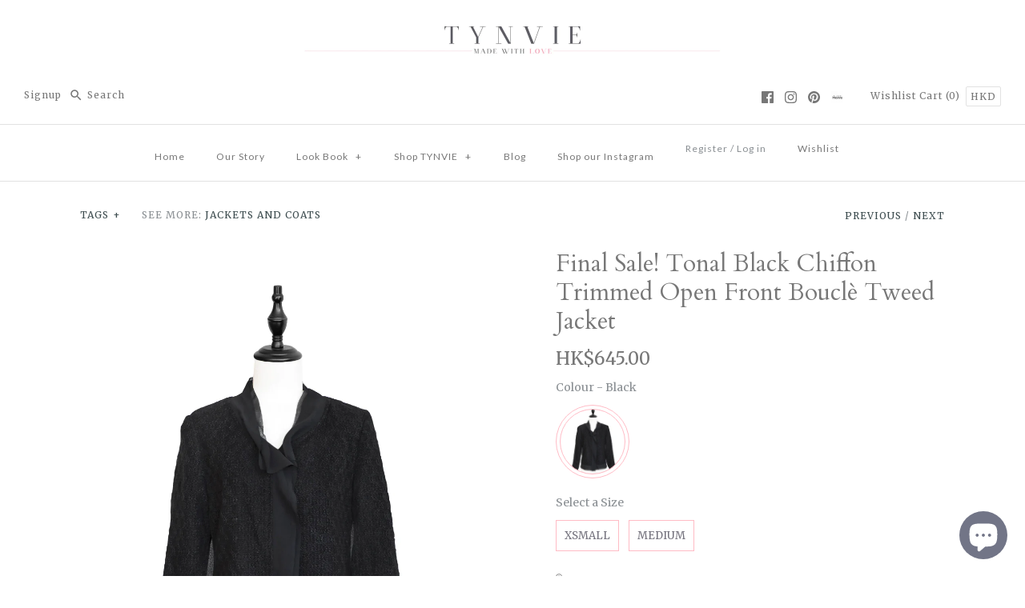

--- FILE ---
content_type: text/html; charset=utf-8
request_url: https://www.tynvie.com/collections/jackets-and-coats/products/tonal-black-chiffon-trimmed-open-front-tweed-knit-jacket
body_size: 60426
content:

<!DOCTYPE html>
<html class="no-js">
  <head>
<script>
window.KiwiSizing = window.KiwiSizing === undefined ? {} : window.KiwiSizing;
KiwiSizing.shop = "tynvie.myshopify.com";


KiwiSizing.data = {
  collections: "6188662810,6207766554",
  tags: "black,contemporary,jacket,Medium,sale,tweed,XSmall",
  product: "7918069678323",
  vendor: "TYNVIE",
  type: "jackets and coats",
  title: "Final Sale! Tonal Black Chiffon Trimmed Open Front Bouclè Tweed Jacket",
  images: ["\/\/www.tynvie.com\/cdn\/shop\/products\/SL6080-BLK1.jpg?v=1669151628","\/\/www.tynvie.com\/cdn\/shop\/products\/SL6080-BLK2.jpg?v=1669151629","\/\/www.tynvie.com\/cdn\/shop\/products\/SL6080-BLK3.jpg?v=1669151630","\/\/www.tynvie.com\/cdn\/shop\/products\/SL6080-BLK4.jpg?v=1669151629","\/\/www.tynvie.com\/cdn\/shop\/products\/SL6080-BLK5.jpg?v=1669151628","\/\/www.tynvie.com\/cdn\/shop\/products\/SL6080-BLK6.jpg?v=1669151629"],
  options: [{"name":"Size","position":1,"values":["XSmall","Medium"]}],
  variants: [{"id":43481388777715,"title":"XSmall","option1":"XSmall","option2":null,"option3":null,"sku":"SL6080-BLK-SS","requires_shipping":true,"taxable":false,"featured_image":null,"available":true,"name":"Final Sale! Tonal Black Chiffon Trimmed Open Front Bouclè Tweed Jacket - XSmall","public_title":"XSmall","options":["XSmall"],"price":64500,"weight":0,"compare_at_price":null,"inventory_quantity":2,"inventory_management":"shopify","inventory_policy":"deny","barcode":null,"requires_selling_plan":false,"selling_plan_allocations":[]},{"id":43481388843251,"title":"Medium","option1":"Medium","option2":null,"option3":null,"sku":"SL6080-BLK-M","requires_shipping":true,"taxable":false,"featured_image":null,"available":true,"name":"Final Sale! Tonal Black Chiffon Trimmed Open Front Bouclè Tweed Jacket - Medium","public_title":"Medium","options":["Medium"],"price":64500,"weight":0,"compare_at_price":null,"inventory_quantity":1,"inventory_management":"shopify","inventory_policy":"deny","barcode":null,"requires_selling_plan":false,"selling_plan_allocations":[]}],
};

</script>
<!-- Stock Alerts is generated by Ordersify -->
<style type="text/css">
  #bis-inline-button {width: auto !important;margin-top: 20px;}

.osf_close_button {padding: 0 !important;width: 50px !important;height: 50px!important;appearance: none;right: 0;}

.osf_select {height: 42px;background: transparent!important;padding-left: 10px !important;}

.osf_input {height: 42px!important;padding: 0!important;padding-left: 10px!important;padding-right: 10px!important;width: calc(100% - 20px)!important;}

.osf_submit_button {width: 100%!important;height: 42px;padding: 0!important;}

.osf_note {margin-bottom: 0!important;}
.osf_note { display: none; }
</style>
<style type="text/css">
    
</style>
<script type="text/javascript">
  window.ORDERSIFY_BIS = window.ORDERSIFY_BIS || {};
  window.ORDERSIFY_BIS.template = "product";
  window.ORDERSIFY_BIS.language = "en";
  window.ORDERSIFY_BIS.primary_language = "en";
  window.ORDERSIFY_BIS.variant_inventory = [];
  window.ORDERSIFY_BIS.product_collections = [];
  
    window.ORDERSIFY_BIS.variant_inventory[43481388777715] = {
      inventory_management: "shopify",
      inventory_policy: "deny",
      inventory_quantity: 2
    };
  
    window.ORDERSIFY_BIS.variant_inventory[43481388843251] = {
      inventory_management: "shopify",
      inventory_policy: "deny",
      inventory_quantity: 1
    };
  
  
    window.ORDERSIFY_BIS.product_collections.push({
      id: "6188662810",
    });
  
    window.ORDERSIFY_BIS.product_collections.push({
      id: "6207766554",
    });
  
  window.ORDERSIFY_BIS.shop = "tynvie.myshopify.com";
  window.ORDERSIFY_BIS.variant_inventory = [];
  
    window.ORDERSIFY_BIS.variant_inventory[43481388777715] = {
      inventory_management: "shopify",
      inventory_policy: "deny",
      inventory_quantity: 2
    };
  
    window.ORDERSIFY_BIS.variant_inventory[43481388843251] = {
      inventory_management: "shopify",
      inventory_policy: "deny",
      inventory_quantity: 1
    };
  
  
  window.ORDERSIFY_BIS.popupSetting = {
    "is_optin_enable": false,
    "is_preorder": false,
    "is_brand_mark": false,
    "font_family": "Merriweather",
    "is_multiple_language": false,
    "font_size": 14,
    "popup_border_radius": 7,
    "popup_heading_color": "73717C",
    "popup_text_color": "#73717C",
    "is_message_enable": false,
    "is_sms_enable": false,
    "is_accepts_marketing_enable": false,
    "field_border_radius": 0,
    "popup_button_color": "#ffffff",
    "popup_button_bg_color": "#ffcad4",
    "is_float_button": false,
    "is_inline_form": false,
    "inline_form_selector": null,
    "inline_form_position": null,
    "float_button_position": "right",
    "float_button_top": 15,
    "float_button_color": "#ffffff",
    "float_button_bg_color": "#ffcad4",
    "is_inline_button": true,
    "inline_button_color": "#ffffff",
    "inline_button_bg_color": "#FFCAD4",
    "is_push_notification_enable": false,
    "is_overlay_close": true,
    "ignore_collection_ids": "",
    "ignore_product_tags": "",
    "ignore_product_ids": "",
    "is_auto_translation": false,
    "selector": "#osf_bis",
    "selector_position": "right",
    "is_ga": true,
    "is_fp": true,
    "is_fb_checkbox": false,
    "fb_page_id": null,
    "is_pushowl": false
};
  window.ORDERSIFY_BIS.product = {"id":7918069678323,"title":"Final Sale! Tonal Black Chiffon Trimmed Open Front Bouclè Tweed Jacket","handle":"tonal-black-chiffon-trimmed-open-front-tweed-knit-jacket","description":"\u003cmeta charset=\"utf-8\"\u003e\u003cmeta charset=\"utf-8\"\u003e\u003cmeta charset=\"utf-8\"\u003e\n\u003cp style=\"color: #555555; font-family: Helvetica, Arial, sans-serif; font-size: 14.4px; font-style: normal; font-variant-ligatures: normal; font-variant-caps: normal; font-weight: 400; letter-spacing: normal; orphans: 2; text-align: start; text-indent: 0px; text-transform: none; white-space: normal; widows: 2; word-spacing: 0px; -webkit-text-stroke-width: 0px; text-decoration-style: initial; text-decoration-color: initial;\" data-mce-style=\"color: #555555; font-family: Helvetica, Arial, sans-serif; font-size: 14.4px; font-style: normal; font-variant-ligatures: normal; font-variant-caps: normal; font-weight: 400; letter-spacing: normal; orphans: 2; text-align: start; text-indent: 0px; text-transform: none; white-space: normal; widows: 2; word-spacing: 0px; -webkit-text-stroke-width: 0px; text-decoration-style: initial; text-decoration-color: initial;\"\u003eOh how we love a tweed! Timeless, elegant and just the right amount of classic (pair with with a merino jumper or loosely buttoned blouse for extra sex appeal). Trimmed with tonal chiffon around edges and a little detailed back, she has a slightly tailored silhouette for a more flattering fit. Available in black or navy.\u003c\/p\u003e\n\u003cmeta charset=\"utf-8\"\u003e\n\u003cp style=\"color: #555555; font-family: Helvetica, Arial, sans-serif; font-size: 14.4px; font-style: normal; font-variant-ligatures: normal; font-variant-caps: normal; font-weight: 400; letter-spacing: normal; orphans: 2; text-align: start; text-indent: 0px; text-transform: none; white-space: normal; widows: 2; word-spacing: 0px; -webkit-text-stroke-width: 0px; text-decoration-style: initial; text-decoration-color: initial;\" data-mce-style=\"color: #555555; font-family: Helvetica, Arial, sans-serif; font-size: 14.4px; font-style: normal; font-variant-ligatures: normal; font-variant-caps: normal; font-weight: 400; letter-spacing: normal; orphans: 2; text-align: start; text-indent: 0px; text-transform: none; white-space: normal; widows: 2; word-spacing: 0px; -webkit-text-stroke-width: 0px; text-decoration-style: initial; text-decoration-color: initial;\"\u003eOpen front, fully lined\u003c\/p\u003e\n\u003cp style=\"color: #555555; font-family: Helvetica, Arial, sans-serif; font-size: 14.4px; font-style: normal; font-variant-ligatures: normal; font-variant-caps: normal; font-weight: 400; letter-spacing: normal; orphans: 2; text-align: start; text-indent: 0px; text-transform: none; white-space: normal; widows: 2; word-spacing: 0px; -webkit-text-stroke-width: 0px; text-decoration-style: initial; text-decoration-color: initial;\" data-mce-style=\"color: #555555; font-family: Helvetica, Arial, sans-serif; font-size: 14.4px; font-style: normal; font-variant-ligatures: normal; font-variant-caps: normal; font-weight: 400; letter-spacing: normal; orphans: 2; text-align: start; text-indent: 0px; text-transform: none; white-space: normal; widows: 2; word-spacing: 0px; -webkit-text-stroke-width: 0px; text-decoration-style: initial; text-decoration-color: initial;\"\u003eModel size: 164cm, 49kgs\u003c\/p\u003e\n\u003cp style=\"color: #555555; font-family: Helvetica, Arial, sans-serif; font-size: 14.4px; font-style: normal; font-variant-ligatures: normal; font-variant-caps: normal; font-weight: 400; letter-spacing: normal; orphans: 2; text-align: start; text-indent: 0px; text-transform: none; white-space: normal; widows: 2; word-spacing: 0px; -webkit-text-stroke-width: 0px; text-decoration-style: initial; text-decoration-color: initial;\" data-mce-style=\"color: #555555; font-family: Helvetica, Arial, sans-serif; font-size: 14.4px; font-style: normal; font-variant-ligatures: normal; font-variant-caps: normal; font-weight: 400; letter-spacing: normal; orphans: 2; text-align: start; text-indent: 0px; text-transform: none; white-space: normal; widows: 2; word-spacing: 0px; -webkit-text-stroke-width: 0px; text-decoration-style: initial; text-decoration-color: initial;\"\u003eModel wears: Small\u003c\/p\u003e\n\u003cp style=\"color: #555555; font-family: Helvetica, Arial, sans-serif; font-size: 14.4px; font-style: normal; font-variant-ligatures: normal; font-variant-caps: normal; font-weight: 400; letter-spacing: normal; orphans: 2; text-align: start; text-indent: 0px; text-transform: none; white-space: normal; widows: 2; word-spacing: 0px; -webkit-text-stroke-width: 0px; text-decoration-style: initial; text-decoration-color: initial;\" data-mce-style=\"color: #555555; font-family: Helvetica, Arial, sans-serif; font-size: 14.4px; font-style: normal; font-variant-ligatures: normal; font-variant-caps: normal; font-weight: 400; letter-spacing: normal; orphans: 2; text-align: start; text-indent: 0px; text-transform: none; white-space: normal; widows: 2; word-spacing: 0px; -webkit-text-stroke-width: 0px; text-decoration-style: initial; text-decoration-color: initial;\"\u003eProduct ID: SL6080\u003c\/p\u003e\n\u003chr style=\"cursor: default; color: #333333; font-family: Helvetica, Arial, sans-serif; font-size: 14.4px; font-style: normal; font-variant-ligatures: normal; font-variant-caps: normal; font-weight: 400; letter-spacing: normal; orphans: 2; text-align: start; text-indent: 0px; text-transform: none; white-space: normal; widows: 2; word-spacing: 0px; -webkit-text-stroke-width: 0px; text-decoration-style: initial; text-decoration-color: initial;\" data-mce-style=\"cursor: default; color: #333333; font-family: Helvetica, Arial, sans-serif; font-size: 14.4px; font-style: normal; font-variant-ligatures: normal; font-variant-caps: normal; font-weight: 400; letter-spacing: normal; orphans: 2; text-align: start; text-indent: 0px; text-transform: none; white-space: normal; widows: 2; word-spacing: 0px; -webkit-text-stroke-width: 0px; text-decoration-style: initial; text-decoration-color: initial;\"\u003e\n\u003cp style=\"color: #555555; font-family: Helvetica, Arial, sans-serif; font-size: 14.4px; font-style: normal; font-variant-ligatures: normal; font-variant-caps: normal; font-weight: 400; letter-spacing: normal; orphans: 2; text-align: start; text-indent: 0px; text-transform: none; white-space: normal; widows: 2; word-spacing: 0px; -webkit-text-stroke-width: 0px; text-decoration-style: initial; text-decoration-color: initial;\" data-mce-style=\"color: #555555; font-family: Helvetica, Arial, sans-serif; font-size: 14.4px; font-style: normal; font-variant-ligatures: normal; font-variant-caps: normal; font-weight: 400; letter-spacing: normal; orphans: 2; text-align: start; text-indent: 0px; text-transform: none; white-space: normal; widows: 2; word-spacing: 0px; -webkit-text-stroke-width: 0px; text-decoration-style: initial; text-decoration-color: initial;\"\u003e\u003cstrong style=\"font-weight: bold !important;\" data-mce-style=\"font-weight: bold !important;\"\u003eMaterials:\u003c\/strong\u003e 100% Polyester\u003c\/p\u003e\n\u003cp style=\"color: #555555; font-family: Helvetica, Arial, sans-serif; font-size: 14.4px; font-style: normal; font-variant-ligatures: normal; font-variant-caps: normal; font-weight: 400; letter-spacing: normal; orphans: 2; text-align: start; text-indent: 0px; text-transform: none; white-space: normal; widows: 2; word-spacing: 0px; -webkit-text-stroke-width: 0px; text-decoration-style: initial; text-decoration-color: initial;\" data-mce-style=\"color: #555555; font-family: Helvetica, Arial, sans-serif; font-size: 14.4px; font-style: normal; font-variant-ligatures: normal; font-variant-caps: normal; font-weight: 400; letter-spacing: normal; orphans: 2; text-align: start; text-indent: 0px; text-transform: none; white-space: normal; widows: 2; word-spacing: 0px; -webkit-text-stroke-width: 0px; text-decoration-style: initial; text-decoration-color: initial;\"\u003e\u003cstrong style=\"font-weight: bold !important;\" data-mce-style=\"font-weight: bold !important;\"\u003eCare instructions:\u003c\/strong\u003e Dry clean only, do not iron\u003c\/p\u003e\n\u003cp style=\"color: #555555; font-family: Helvetica, Arial, sans-serif; font-size: 14.4px; font-style: normal; font-variant-ligatures: normal; font-variant-caps: normal; font-weight: 400; letter-spacing: normal; orphans: 2; text-align: start; text-indent: 0px; text-transform: none; white-space: normal; widows: 2; word-spacing: 0px; -webkit-text-stroke-width: 0px; text-decoration-style: initial; text-decoration-color: initial;\" data-mce-style=\"color: #555555; font-family: Helvetica, Arial, sans-serif; font-size: 14.4px; font-style: normal; font-variant-ligatures: normal; font-variant-caps: normal; font-weight: 400; letter-spacing: normal; orphans: 2; text-align: start; text-indent: 0px; text-transform: none; white-space: normal; widows: 2; word-spacing: 0px; -webkit-text-stroke-width: 0px; text-decoration-style: initial; text-decoration-color: initial;\"\u003e\u003cstrong style=\"font-weight: bold !important;\" data-mce-style=\"font-weight: bold !important;\"\u003eSize option:\u003c\/strong\u003e \u003c\/p\u003e\n\u003cp style=\"color: #555555; font-family: Helvetica, Arial, sans-serif; font-size: 14.4px; font-style: normal; font-variant-ligatures: normal; font-variant-caps: normal; font-weight: 400; letter-spacing: normal; orphans: 2; text-align: start; text-indent: 0px; text-transform: none; white-space: normal; widows: 2; word-spacing: 0px; -webkit-text-stroke-width: 0px; text-decoration-style: initial; text-decoration-color: initial;\" data-mce-style=\"color: #555555; font-family: Helvetica, Arial, sans-serif; font-size: 14.4px; font-style: normal; font-variant-ligatures: normal; font-variant-caps: normal; font-weight: 400; letter-spacing: normal; orphans: 2; text-align: start; text-indent: 0px; text-transform: none; white-space: normal; widows: 2; word-spacing: 0px; -webkit-text-stroke-width: 0px; text-decoration-style: initial; text-decoration-color: initial;\"\u003e\u003cstrong\u003eXSmall-\u003c\/strong\u003e S\u003cspan\u003ehoulder\u003c\/span\u003e\u003cspan\u003e 37cm｜Chest 82cm\u003c\/span\u003e\u003cspan\u003e｜Sleeves 55cm\u003c\/span\u003e\u003cspan\u003e｜\u003c\/span\u003e\u003cspan\u003eLength 54cm\u003c\/span\u003e\u003c\/p\u003e\n\u003cp style=\"color: #555555; font-family: Helvetica, Arial, sans-serif; font-size: 14.4px; font-style: normal; font-variant-ligatures: normal; font-variant-caps: normal; font-weight: 400; letter-spacing: normal; orphans: 2; text-align: start; text-indent: 0px; text-transform: none; white-space: normal; widows: 2; word-spacing: 0px; -webkit-text-stroke-width: 0px; text-decoration-style: initial; text-decoration-color: initial;\" data-mce-style=\"color: #555555; font-family: Helvetica, Arial, sans-serif; font-size: 14.4px; font-style: normal; font-variant-ligatures: normal; font-variant-caps: normal; font-weight: 400; letter-spacing: normal; orphans: 2; text-align: start; text-indent: 0px; text-transform: none; white-space: normal; widows: 2; word-spacing: 0px; -webkit-text-stroke-width: 0px; text-decoration-style: initial; text-decoration-color: initial;\"\u003e\u003cstrong\u003eSmall- \u003c\/strong\u003eShoulder\u003cspan\u003e 38cm｜Chest 86cm\u003c\/span\u003e｜Sleeves 56cm\u003cspan\u003e｜\u003c\/span\u003eLength 55cm\u003c\/p\u003e\n\u003cp style=\"color: #555555; font-family: Helvetica, Arial, sans-serif; font-size: 14.4px; font-style: normal; font-variant-ligatures: normal; font-variant-caps: normal; font-weight: 400; letter-spacing: normal; orphans: 2; text-align: start; text-indent: 0px; text-transform: none; white-space: normal; widows: 2; word-spacing: 0px; -webkit-text-stroke-width: 0px; text-decoration-style: initial; text-decoration-color: initial;\" data-mce-style=\"color: #555555; font-family: Helvetica, Arial, sans-serif; font-size: 14.4px; font-style: normal; font-variant-ligatures: normal; font-variant-caps: normal; font-weight: 400; letter-spacing: normal; orphans: 2; text-align: start; text-indent: 0px; text-transform: none; white-space: normal; widows: 2; word-spacing: 0px; -webkit-text-stroke-width: 0px; text-decoration-style: initial; text-decoration-color: initial;\"\u003e\u003cstrong\u003eMedium- \u003c\/strong\u003e\u003cspan\u003eS\u003c\/span\u003ehoulder 39cm｜Chest 90cm｜Sleeves 57cm｜Length 56cm\u003c\/p\u003e\n\u003cmeta charset=\"utf-8\"\u003e\n\u003cp style=\"color: #555555; font-family: Helvetica, Arial, sans-serif; font-size: 14.4px; font-style: normal; font-variant-ligatures: normal; font-variant-caps: normal; font-weight: 400; letter-spacing: normal; orphans: 2; text-align: start; text-indent: 0px; text-transform: none; white-space: normal; widows: 2; word-spacing: 0px; -webkit-text-stroke-width: 0px; text-decoration-style: initial; text-decoration-color: initial;\" data-mce-style=\"color: #555555; font-family: Helvetica, Arial, sans-serif; font-size: 14.4px; font-style: normal; font-variant-ligatures: normal; font-variant-caps: normal; font-weight: 400; letter-spacing: normal; orphans: 2; text-align: start; text-indent: 0px; text-transform: none; white-space: normal; widows: 2; word-spacing: 0px; -webkit-text-stroke-width: 0px; text-decoration-style: initial; text-decoration-color: initial;\"\u003e\u003cstrong\u003eLarge- \u003c\/strong\u003e\u003cspan\u003eS\u003c\/span\u003e\u003cspan\u003ehoulder\u003c\/span\u003e\u003cspan\u003e 40cm｜Chest 94cm\u003c\/span\u003e\u003cspan\u003e｜Sleeves 58cm\u003c\/span\u003e\u003cspan\u003e｜\u003c\/span\u003e\u003cspan\u003eLength 57cm\u003c\/span\u003e\u003c\/p\u003e","published_at":"2022-11-23T05:13:52+08:00","created_at":"2022-11-23T05:12:58+08:00","vendor":"TYNVIE","type":"jackets and coats","tags":["black","contemporary","jacket","Medium","sale","tweed","XSmall"],"price":64500,"price_min":64500,"price_max":64500,"available":true,"price_varies":false,"compare_at_price":null,"compare_at_price_min":0,"compare_at_price_max":0,"compare_at_price_varies":false,"variants":[{"id":43481388777715,"title":"XSmall","option1":"XSmall","option2":null,"option3":null,"sku":"SL6080-BLK-SS","requires_shipping":true,"taxable":false,"featured_image":null,"available":true,"name":"Final Sale! Tonal Black Chiffon Trimmed Open Front Bouclè Tweed Jacket - XSmall","public_title":"XSmall","options":["XSmall"],"price":64500,"weight":0,"compare_at_price":null,"inventory_quantity":2,"inventory_management":"shopify","inventory_policy":"deny","barcode":null,"requires_selling_plan":false,"selling_plan_allocations":[]},{"id":43481388843251,"title":"Medium","option1":"Medium","option2":null,"option3":null,"sku":"SL6080-BLK-M","requires_shipping":true,"taxable":false,"featured_image":null,"available":true,"name":"Final Sale! Tonal Black Chiffon Trimmed Open Front Bouclè Tweed Jacket - Medium","public_title":"Medium","options":["Medium"],"price":64500,"weight":0,"compare_at_price":null,"inventory_quantity":1,"inventory_management":"shopify","inventory_policy":"deny","barcode":null,"requires_selling_plan":false,"selling_plan_allocations":[]}],"images":["\/\/www.tynvie.com\/cdn\/shop\/products\/SL6080-BLK1.jpg?v=1669151628","\/\/www.tynvie.com\/cdn\/shop\/products\/SL6080-BLK2.jpg?v=1669151629","\/\/www.tynvie.com\/cdn\/shop\/products\/SL6080-BLK3.jpg?v=1669151630","\/\/www.tynvie.com\/cdn\/shop\/products\/SL6080-BLK4.jpg?v=1669151629","\/\/www.tynvie.com\/cdn\/shop\/products\/SL6080-BLK5.jpg?v=1669151628","\/\/www.tynvie.com\/cdn\/shop\/products\/SL6080-BLK6.jpg?v=1669151629"],"featured_image":"\/\/www.tynvie.com\/cdn\/shop\/products\/SL6080-BLK1.jpg?v=1669151628","options":["Size"],"media":[{"alt":null,"id":31279109177587,"position":1,"preview_image":{"aspect_ratio":0.75,"height":1280,"width":960,"src":"\/\/www.tynvie.com\/cdn\/shop\/products\/SL6080-BLK1.jpg?v=1669151628"},"aspect_ratio":0.75,"height":1280,"media_type":"image","src":"\/\/www.tynvie.com\/cdn\/shop\/products\/SL6080-BLK1.jpg?v=1669151628","width":960},{"alt":null,"id":31279109210355,"position":2,"preview_image":{"aspect_ratio":0.75,"height":1280,"width":960,"src":"\/\/www.tynvie.com\/cdn\/shop\/products\/SL6080-BLK2.jpg?v=1669151629"},"aspect_ratio":0.75,"height":1280,"media_type":"image","src":"\/\/www.tynvie.com\/cdn\/shop\/products\/SL6080-BLK2.jpg?v=1669151629","width":960},{"alt":null,"id":31279109243123,"position":3,"preview_image":{"aspect_ratio":0.75,"height":1280,"width":960,"src":"\/\/www.tynvie.com\/cdn\/shop\/products\/SL6080-BLK3.jpg?v=1669151630"},"aspect_ratio":0.75,"height":1280,"media_type":"image","src":"\/\/www.tynvie.com\/cdn\/shop\/products\/SL6080-BLK3.jpg?v=1669151630","width":960},{"alt":null,"id":31279109275891,"position":4,"preview_image":{"aspect_ratio":0.75,"height":1280,"width":960,"src":"\/\/www.tynvie.com\/cdn\/shop\/products\/SL6080-BLK4.jpg?v=1669151629"},"aspect_ratio":0.75,"height":1280,"media_type":"image","src":"\/\/www.tynvie.com\/cdn\/shop\/products\/SL6080-BLK4.jpg?v=1669151629","width":960},{"alt":null,"id":31279109308659,"position":5,"preview_image":{"aspect_ratio":0.75,"height":1280,"width":960,"src":"\/\/www.tynvie.com\/cdn\/shop\/products\/SL6080-BLK5.jpg?v=1669151628"},"aspect_ratio":0.75,"height":1280,"media_type":"image","src":"\/\/www.tynvie.com\/cdn\/shop\/products\/SL6080-BLK5.jpg?v=1669151628","width":960},{"alt":null,"id":31279109341427,"position":6,"preview_image":{"aspect_ratio":0.75,"height":1280,"width":960,"src":"\/\/www.tynvie.com\/cdn\/shop\/products\/SL6080-BLK6.jpg?v=1669151629"},"aspect_ratio":0.75,"height":1280,"media_type":"image","src":"\/\/www.tynvie.com\/cdn\/shop\/products\/SL6080-BLK6.jpg?v=1669151629","width":960}],"requires_selling_plan":false,"selling_plan_groups":[],"content":"\u003cmeta charset=\"utf-8\"\u003e\u003cmeta charset=\"utf-8\"\u003e\u003cmeta charset=\"utf-8\"\u003e\n\u003cp style=\"color: #555555; font-family: Helvetica, Arial, sans-serif; font-size: 14.4px; font-style: normal; font-variant-ligatures: normal; font-variant-caps: normal; font-weight: 400; letter-spacing: normal; orphans: 2; text-align: start; text-indent: 0px; text-transform: none; white-space: normal; widows: 2; word-spacing: 0px; -webkit-text-stroke-width: 0px; text-decoration-style: initial; text-decoration-color: initial;\" data-mce-style=\"color: #555555; font-family: Helvetica, Arial, sans-serif; font-size: 14.4px; font-style: normal; font-variant-ligatures: normal; font-variant-caps: normal; font-weight: 400; letter-spacing: normal; orphans: 2; text-align: start; text-indent: 0px; text-transform: none; white-space: normal; widows: 2; word-spacing: 0px; -webkit-text-stroke-width: 0px; text-decoration-style: initial; text-decoration-color: initial;\"\u003eOh how we love a tweed! Timeless, elegant and just the right amount of classic (pair with with a merino jumper or loosely buttoned blouse for extra sex appeal). Trimmed with tonal chiffon around edges and a little detailed back, she has a slightly tailored silhouette for a more flattering fit. Available in black or navy.\u003c\/p\u003e\n\u003cmeta charset=\"utf-8\"\u003e\n\u003cp style=\"color: #555555; font-family: Helvetica, Arial, sans-serif; font-size: 14.4px; font-style: normal; font-variant-ligatures: normal; font-variant-caps: normal; font-weight: 400; letter-spacing: normal; orphans: 2; text-align: start; text-indent: 0px; text-transform: none; white-space: normal; widows: 2; word-spacing: 0px; -webkit-text-stroke-width: 0px; text-decoration-style: initial; text-decoration-color: initial;\" data-mce-style=\"color: #555555; font-family: Helvetica, Arial, sans-serif; font-size: 14.4px; font-style: normal; font-variant-ligatures: normal; font-variant-caps: normal; font-weight: 400; letter-spacing: normal; orphans: 2; text-align: start; text-indent: 0px; text-transform: none; white-space: normal; widows: 2; word-spacing: 0px; -webkit-text-stroke-width: 0px; text-decoration-style: initial; text-decoration-color: initial;\"\u003eOpen front, fully lined\u003c\/p\u003e\n\u003cp style=\"color: #555555; font-family: Helvetica, Arial, sans-serif; font-size: 14.4px; font-style: normal; font-variant-ligatures: normal; font-variant-caps: normal; font-weight: 400; letter-spacing: normal; orphans: 2; text-align: start; text-indent: 0px; text-transform: none; white-space: normal; widows: 2; word-spacing: 0px; -webkit-text-stroke-width: 0px; text-decoration-style: initial; text-decoration-color: initial;\" data-mce-style=\"color: #555555; font-family: Helvetica, Arial, sans-serif; font-size: 14.4px; font-style: normal; font-variant-ligatures: normal; font-variant-caps: normal; font-weight: 400; letter-spacing: normal; orphans: 2; text-align: start; text-indent: 0px; text-transform: none; white-space: normal; widows: 2; word-spacing: 0px; -webkit-text-stroke-width: 0px; text-decoration-style: initial; text-decoration-color: initial;\"\u003eModel size: 164cm, 49kgs\u003c\/p\u003e\n\u003cp style=\"color: #555555; font-family: Helvetica, Arial, sans-serif; font-size: 14.4px; font-style: normal; font-variant-ligatures: normal; font-variant-caps: normal; font-weight: 400; letter-spacing: normal; orphans: 2; text-align: start; text-indent: 0px; text-transform: none; white-space: normal; widows: 2; word-spacing: 0px; -webkit-text-stroke-width: 0px; text-decoration-style: initial; text-decoration-color: initial;\" data-mce-style=\"color: #555555; font-family: Helvetica, Arial, sans-serif; font-size: 14.4px; font-style: normal; font-variant-ligatures: normal; font-variant-caps: normal; font-weight: 400; letter-spacing: normal; orphans: 2; text-align: start; text-indent: 0px; text-transform: none; white-space: normal; widows: 2; word-spacing: 0px; -webkit-text-stroke-width: 0px; text-decoration-style: initial; text-decoration-color: initial;\"\u003eModel wears: Small\u003c\/p\u003e\n\u003cp style=\"color: #555555; font-family: Helvetica, Arial, sans-serif; font-size: 14.4px; font-style: normal; font-variant-ligatures: normal; font-variant-caps: normal; font-weight: 400; letter-spacing: normal; orphans: 2; text-align: start; text-indent: 0px; text-transform: none; white-space: normal; widows: 2; word-spacing: 0px; -webkit-text-stroke-width: 0px; text-decoration-style: initial; text-decoration-color: initial;\" data-mce-style=\"color: #555555; font-family: Helvetica, Arial, sans-serif; font-size: 14.4px; font-style: normal; font-variant-ligatures: normal; font-variant-caps: normal; font-weight: 400; letter-spacing: normal; orphans: 2; text-align: start; text-indent: 0px; text-transform: none; white-space: normal; widows: 2; word-spacing: 0px; -webkit-text-stroke-width: 0px; text-decoration-style: initial; text-decoration-color: initial;\"\u003eProduct ID: SL6080\u003c\/p\u003e\n\u003chr style=\"cursor: default; color: #333333; font-family: Helvetica, Arial, sans-serif; font-size: 14.4px; font-style: normal; font-variant-ligatures: normal; font-variant-caps: normal; font-weight: 400; letter-spacing: normal; orphans: 2; text-align: start; text-indent: 0px; text-transform: none; white-space: normal; widows: 2; word-spacing: 0px; -webkit-text-stroke-width: 0px; text-decoration-style: initial; text-decoration-color: initial;\" data-mce-style=\"cursor: default; color: #333333; font-family: Helvetica, Arial, sans-serif; font-size: 14.4px; font-style: normal; font-variant-ligatures: normal; font-variant-caps: normal; font-weight: 400; letter-spacing: normal; orphans: 2; text-align: start; text-indent: 0px; text-transform: none; white-space: normal; widows: 2; word-spacing: 0px; -webkit-text-stroke-width: 0px; text-decoration-style: initial; text-decoration-color: initial;\"\u003e\n\u003cp style=\"color: #555555; font-family: Helvetica, Arial, sans-serif; font-size: 14.4px; font-style: normal; font-variant-ligatures: normal; font-variant-caps: normal; font-weight: 400; letter-spacing: normal; orphans: 2; text-align: start; text-indent: 0px; text-transform: none; white-space: normal; widows: 2; word-spacing: 0px; -webkit-text-stroke-width: 0px; text-decoration-style: initial; text-decoration-color: initial;\" data-mce-style=\"color: #555555; font-family: Helvetica, Arial, sans-serif; font-size: 14.4px; font-style: normal; font-variant-ligatures: normal; font-variant-caps: normal; font-weight: 400; letter-spacing: normal; orphans: 2; text-align: start; text-indent: 0px; text-transform: none; white-space: normal; widows: 2; word-spacing: 0px; -webkit-text-stroke-width: 0px; text-decoration-style: initial; text-decoration-color: initial;\"\u003e\u003cstrong style=\"font-weight: bold !important;\" data-mce-style=\"font-weight: bold !important;\"\u003eMaterials:\u003c\/strong\u003e 100% Polyester\u003c\/p\u003e\n\u003cp style=\"color: #555555; font-family: Helvetica, Arial, sans-serif; font-size: 14.4px; font-style: normal; font-variant-ligatures: normal; font-variant-caps: normal; font-weight: 400; letter-spacing: normal; orphans: 2; text-align: start; text-indent: 0px; text-transform: none; white-space: normal; widows: 2; word-spacing: 0px; -webkit-text-stroke-width: 0px; text-decoration-style: initial; text-decoration-color: initial;\" data-mce-style=\"color: #555555; font-family: Helvetica, Arial, sans-serif; font-size: 14.4px; font-style: normal; font-variant-ligatures: normal; font-variant-caps: normal; font-weight: 400; letter-spacing: normal; orphans: 2; text-align: start; text-indent: 0px; text-transform: none; white-space: normal; widows: 2; word-spacing: 0px; -webkit-text-stroke-width: 0px; text-decoration-style: initial; text-decoration-color: initial;\"\u003e\u003cstrong style=\"font-weight: bold !important;\" data-mce-style=\"font-weight: bold !important;\"\u003eCare instructions:\u003c\/strong\u003e Dry clean only, do not iron\u003c\/p\u003e\n\u003cp style=\"color: #555555; font-family: Helvetica, Arial, sans-serif; font-size: 14.4px; font-style: normal; font-variant-ligatures: normal; font-variant-caps: normal; font-weight: 400; letter-spacing: normal; orphans: 2; text-align: start; text-indent: 0px; text-transform: none; white-space: normal; widows: 2; word-spacing: 0px; -webkit-text-stroke-width: 0px; text-decoration-style: initial; text-decoration-color: initial;\" data-mce-style=\"color: #555555; font-family: Helvetica, Arial, sans-serif; font-size: 14.4px; font-style: normal; font-variant-ligatures: normal; font-variant-caps: normal; font-weight: 400; letter-spacing: normal; orphans: 2; text-align: start; text-indent: 0px; text-transform: none; white-space: normal; widows: 2; word-spacing: 0px; -webkit-text-stroke-width: 0px; text-decoration-style: initial; text-decoration-color: initial;\"\u003e\u003cstrong style=\"font-weight: bold !important;\" data-mce-style=\"font-weight: bold !important;\"\u003eSize option:\u003c\/strong\u003e \u003c\/p\u003e\n\u003cp style=\"color: #555555; font-family: Helvetica, Arial, sans-serif; font-size: 14.4px; font-style: normal; font-variant-ligatures: normal; font-variant-caps: normal; font-weight: 400; letter-spacing: normal; orphans: 2; text-align: start; text-indent: 0px; text-transform: none; white-space: normal; widows: 2; word-spacing: 0px; -webkit-text-stroke-width: 0px; text-decoration-style: initial; text-decoration-color: initial;\" data-mce-style=\"color: #555555; font-family: Helvetica, Arial, sans-serif; font-size: 14.4px; font-style: normal; font-variant-ligatures: normal; font-variant-caps: normal; font-weight: 400; letter-spacing: normal; orphans: 2; text-align: start; text-indent: 0px; text-transform: none; white-space: normal; widows: 2; word-spacing: 0px; -webkit-text-stroke-width: 0px; text-decoration-style: initial; text-decoration-color: initial;\"\u003e\u003cstrong\u003eXSmall-\u003c\/strong\u003e S\u003cspan\u003ehoulder\u003c\/span\u003e\u003cspan\u003e 37cm｜Chest 82cm\u003c\/span\u003e\u003cspan\u003e｜Sleeves 55cm\u003c\/span\u003e\u003cspan\u003e｜\u003c\/span\u003e\u003cspan\u003eLength 54cm\u003c\/span\u003e\u003c\/p\u003e\n\u003cp style=\"color: #555555; font-family: Helvetica, Arial, sans-serif; font-size: 14.4px; font-style: normal; font-variant-ligatures: normal; font-variant-caps: normal; font-weight: 400; letter-spacing: normal; orphans: 2; text-align: start; text-indent: 0px; text-transform: none; white-space: normal; widows: 2; word-spacing: 0px; -webkit-text-stroke-width: 0px; text-decoration-style: initial; text-decoration-color: initial;\" data-mce-style=\"color: #555555; font-family: Helvetica, Arial, sans-serif; font-size: 14.4px; font-style: normal; font-variant-ligatures: normal; font-variant-caps: normal; font-weight: 400; letter-spacing: normal; orphans: 2; text-align: start; text-indent: 0px; text-transform: none; white-space: normal; widows: 2; word-spacing: 0px; -webkit-text-stroke-width: 0px; text-decoration-style: initial; text-decoration-color: initial;\"\u003e\u003cstrong\u003eSmall- \u003c\/strong\u003eShoulder\u003cspan\u003e 38cm｜Chest 86cm\u003c\/span\u003e｜Sleeves 56cm\u003cspan\u003e｜\u003c\/span\u003eLength 55cm\u003c\/p\u003e\n\u003cp style=\"color: #555555; font-family: Helvetica, Arial, sans-serif; font-size: 14.4px; font-style: normal; font-variant-ligatures: normal; font-variant-caps: normal; font-weight: 400; letter-spacing: normal; orphans: 2; text-align: start; text-indent: 0px; text-transform: none; white-space: normal; widows: 2; word-spacing: 0px; -webkit-text-stroke-width: 0px; text-decoration-style: initial; text-decoration-color: initial;\" data-mce-style=\"color: #555555; font-family: Helvetica, Arial, sans-serif; font-size: 14.4px; font-style: normal; font-variant-ligatures: normal; font-variant-caps: normal; font-weight: 400; letter-spacing: normal; orphans: 2; text-align: start; text-indent: 0px; text-transform: none; white-space: normal; widows: 2; word-spacing: 0px; -webkit-text-stroke-width: 0px; text-decoration-style: initial; text-decoration-color: initial;\"\u003e\u003cstrong\u003eMedium- \u003c\/strong\u003e\u003cspan\u003eS\u003c\/span\u003ehoulder 39cm｜Chest 90cm｜Sleeves 57cm｜Length 56cm\u003c\/p\u003e\n\u003cmeta charset=\"utf-8\"\u003e\n\u003cp style=\"color: #555555; font-family: Helvetica, Arial, sans-serif; font-size: 14.4px; font-style: normal; font-variant-ligatures: normal; font-variant-caps: normal; font-weight: 400; letter-spacing: normal; orphans: 2; text-align: start; text-indent: 0px; text-transform: none; white-space: normal; widows: 2; word-spacing: 0px; -webkit-text-stroke-width: 0px; text-decoration-style: initial; text-decoration-color: initial;\" data-mce-style=\"color: #555555; font-family: Helvetica, Arial, sans-serif; font-size: 14.4px; font-style: normal; font-variant-ligatures: normal; font-variant-caps: normal; font-weight: 400; letter-spacing: normal; orphans: 2; text-align: start; text-indent: 0px; text-transform: none; white-space: normal; widows: 2; word-spacing: 0px; -webkit-text-stroke-width: 0px; text-decoration-style: initial; text-decoration-color: initial;\"\u003e\u003cstrong\u003eLarge- \u003c\/strong\u003e\u003cspan\u003eS\u003c\/span\u003e\u003cspan\u003ehoulder\u003c\/span\u003e\u003cspan\u003e 40cm｜Chest 94cm\u003c\/span\u003e\u003cspan\u003e｜Sleeves 58cm\u003c\/span\u003e\u003cspan\u003e｜\u003c\/span\u003e\u003cspan\u003eLength 57cm\u003c\/span\u003e\u003c\/p\u003e"};
  window.ORDERSIFY_BIS.currentVariant = {"id":43481388777715,"title":"XSmall","option1":"XSmall","option2":null,"option3":null,"sku":"SL6080-BLK-SS","requires_shipping":true,"taxable":false,"featured_image":null,"available":true,"name":"Final Sale! Tonal Black Chiffon Trimmed Open Front Bouclè Tweed Jacket - XSmall","public_title":"XSmall","options":["XSmall"],"price":64500,"weight":0,"compare_at_price":null,"inventory_quantity":2,"inventory_management":"shopify","inventory_policy":"deny","barcode":null,"requires_selling_plan":false,"selling_plan_allocations":[]};
  window.ORDERSIFY_BIS.stockRemainingSetting = {
    "status": false,
    "selector": "#osf_stock_remaining",
    "selector_position": "inside",
    "font_family": "PT Serif",
    "font_size": 13,
    "content": "Low stock! Only {{ quantity }} items left!",
    "display_quantity": 2,
    "is_multiple_language": true,
    "ignore_collection_ids": "",
    "ignore_product_tags": "",
    "ignore_product_ids": ""
};
  
    window.ORDERSIFY_BIS.translations = {
    "en": {
        "inline_button_text": "Notify me when available",
        "float_button_text": "Notify when available",
        "popup_heading": "Notify me when available",
        "popup_description": "We will send you a notification as soon as this product is available again.",
        "popup_button_text": "Notify me when available",
        "popup_note": "We respect your privacy and don't share your email with anybody.",
        "field_email_placeholder": "eg. username@tynvie.com",
        "field_message_placeholder": "Tell something about your requirements to shop",
        "success_text": "You're in! We'll let you know when it's back.",
        "required_email": "Your email is required",
        "invalid_email": "Your email is invalid",
        "invalid_message": "Your message must be less then 255 characters",
        "push_notification_message": "Receive via web notification",
        "low_stock_content": "Low stock! Only {{ quantity }} items left!",
        "optin_message": null,
        "please_agree": null
    }
};
  
</script>

<!-- End of Stock Alerts is generated by Ordersify -->
    <!-- Symmetry 3.2.0 -->
    <meta charset="UTF-8">
    <meta http-equiv="X-UA-Compatible" content="IE=edge,chrome=1">
    <meta name="viewport" content="width=device-width,initial-scale=1.0" />
    <meta name="theme-color" content="#ffcad4">
    <meta name="facebook-domain-verification" content="rwwjw7mlcrmly18jimrwdnth11lt01" />

    
    <link rel="shortcut icon" href="//www.tynvie.com/cdn/shop/files/Graphic-title_R1-01.png?v=1613519357" type="image/png" />
    

    <title>
      Final Sale! Tonal Black Chiffon Trimmed Open Front Bouclè Tweed Jacket &ndash; T Y N V I E
    </title>
    <!-- starapps_core_start -->
<!-- This code is automatically managed by StarApps Studio -->
<!-- Please contact support@starapps.studio for any help -->
<!-- File location: snippets/starapps-core.liquid -->



<!-- starapps_core_end -->
    
    <meta name="description" content="Oh how we love a tweed! Timeless, elegant and just the right amount of classic (pair with with a merino jumper or loosely buttoned blouse for extra sex appeal). Trimmed with tonal chiffon around edges and a little detailed back, she has a slightly tailored silhouette for a more flattering fit. Available in black or nav" />
    
    <link rel="canonical" href="https://www.tynvie.com/products/tonal-black-chiffon-trimmed-open-front-tweed-knit-jacket" />

    
<meta property="og:site_name" content="T Y N V I E" />

    <meta property="og:image" content="http://www.tynvie.com/cdn/shop/products/SL6080-BLK1_1024x1024.jpg?v=1669151628" />
    <meta property="og:description" content="Oh how we love a tweed! Timeless, elegant and just the right amount of classic (pair with with a merino..." />
    <meta property="og:title" content="Final Sale! Tonal Black Chiffon Trimmed Open Front Bouclè Tweed Jacket - T Y N V I E" />
    <meta property="og:type" content="product" />
    <meta property="og:url" content="https://www.tynvie.com/products/tonal-black-chiffon-trimmed-open-front-tweed-knit-jacket" />
    <meta property="og:price:amount" content="645.00" />
    <meta property="og:price:currency" content="HKD" />
    <meta property="og:availability" content="instock" />

    
 



  <meta name="twitter:card" content="summary">


  <meta name="twitter:title" content="Final Sale! Tonal Black Chiffon Trimmed Open Front Bouclè Tweed Jacket">
  <meta name="twitter:description" content="
Oh how we love a tweed! Timeless, elegant and just the right amount of classic (pair with with a merino jumper or loosely buttoned blouse for extra sex appeal). Trimmed with tonal chiffon around edge">
  <meta name="twitter:image" content="https://www.tynvie.com/cdn/shop/products/SL6080-BLK1_600x600.jpg?v=1669151628">
  <meta name="twitter:image:width" content="600">
  <meta name="twitter:image:height" content="600">



    



<link href="//fonts.googleapis.com/css?family=Merriweather:400,700|Cardo:400,400italic,700|Cardo:400,400italic,700|Lato:400,700|Lato:400,700" rel="stylesheet" type="text/css">


    <link href="//www.tynvie.com/cdn/shop/t/3/assets/styles.scss.css?v=131567135094106972461696454810" rel="stylesheet" type="text/css" media="all" />

    

    <script src="//ajax.googleapis.com/ajax/libs/jquery/1.8/jquery.min.js" type="text/javascript"></script>
    <script src="//www.tynvie.com/cdn/shopifycloud/storefront/assets/themes_support/api.jquery-7ab1a3a4.js" type="text/javascript"></script>
    <script>
      Shopify.money_format = "\u003cspan class=money\u003eHK${{amount}}\u003c\/span\u003e";
      window.theme = window.theme || {};
      theme.jQuery = jQuery;
      theme.money_format = "\u003cspan class=money\u003eHK${{amount}}\u003c\/span\u003e";
      theme.productData = {};
      document.documentElement.className = document.documentElement.className.replace('no-js', '');
    </script>

   
<script>window.performance && window.performance.mark && window.performance.mark('shopify.content_for_header.start');</script><meta name="google-site-verification" content="9i7XC42Gt_RkqdYSiyL6CJID_sucW7w1gOsdkaxqwGs">
<meta name="facebook-domain-verification" content="vynx0gwp088z0zjoubm3623u5w18hi">
<meta id="shopify-digital-wallet" name="shopify-digital-wallet" content="/11129798/digital_wallets/dialog">
<meta name="shopify-checkout-api-token" content="ae2f42a0b66f853bd7252189a63787ad">
<link rel="alternate" hreflang="x-default" href="https://www.tynvie.com/products/tonal-black-chiffon-trimmed-open-front-tweed-knit-jacket">
<link rel="alternate" hreflang="en" href="https://www.tynvie.com/products/tonal-black-chiffon-trimmed-open-front-tweed-knit-jacket">
<link rel="alternate" hreflang="zh-Hant" href="https://www.tynvie.com/zh/products/tonal-black-chiffon-trimmed-open-front-tweed-knit-jacket">
<link rel="alternate" hreflang="zh-Hant-HK" href="https://www.tynvie.com/zh/products/tonal-black-chiffon-trimmed-open-front-tweed-knit-jacket">
<link rel="alternate" hreflang="zh-Hant-GB" href="https://www.tynvie.com/zh/products/tonal-black-chiffon-trimmed-open-front-tweed-knit-jacket">
<link rel="alternate" hreflang="zh-Hant-AC" href="https://www.tynvie.com/zh/products/tonal-black-chiffon-trimmed-open-front-tweed-knit-jacket">
<link rel="alternate" hreflang="zh-Hant-AD" href="https://www.tynvie.com/zh/products/tonal-black-chiffon-trimmed-open-front-tweed-knit-jacket">
<link rel="alternate" hreflang="zh-Hant-AE" href="https://www.tynvie.com/zh/products/tonal-black-chiffon-trimmed-open-front-tweed-knit-jacket">
<link rel="alternate" hreflang="zh-Hant-AF" href="https://www.tynvie.com/zh/products/tonal-black-chiffon-trimmed-open-front-tweed-knit-jacket">
<link rel="alternate" hreflang="zh-Hant-AG" href="https://www.tynvie.com/zh/products/tonal-black-chiffon-trimmed-open-front-tweed-knit-jacket">
<link rel="alternate" hreflang="zh-Hant-AI" href="https://www.tynvie.com/zh/products/tonal-black-chiffon-trimmed-open-front-tweed-knit-jacket">
<link rel="alternate" hreflang="zh-Hant-AL" href="https://www.tynvie.com/zh/products/tonal-black-chiffon-trimmed-open-front-tweed-knit-jacket">
<link rel="alternate" hreflang="zh-Hant-AM" href="https://www.tynvie.com/zh/products/tonal-black-chiffon-trimmed-open-front-tweed-knit-jacket">
<link rel="alternate" hreflang="zh-Hant-AO" href="https://www.tynvie.com/zh/products/tonal-black-chiffon-trimmed-open-front-tweed-knit-jacket">
<link rel="alternate" hreflang="zh-Hant-AR" href="https://www.tynvie.com/zh/products/tonal-black-chiffon-trimmed-open-front-tweed-knit-jacket">
<link rel="alternate" hreflang="zh-Hant-AT" href="https://www.tynvie.com/zh/products/tonal-black-chiffon-trimmed-open-front-tweed-knit-jacket">
<link rel="alternate" hreflang="zh-Hant-AU" href="https://www.tynvie.com/zh/products/tonal-black-chiffon-trimmed-open-front-tweed-knit-jacket">
<link rel="alternate" hreflang="zh-Hant-AW" href="https://www.tynvie.com/zh/products/tonal-black-chiffon-trimmed-open-front-tweed-knit-jacket">
<link rel="alternate" hreflang="zh-Hant-AX" href="https://www.tynvie.com/zh/products/tonal-black-chiffon-trimmed-open-front-tweed-knit-jacket">
<link rel="alternate" hreflang="zh-Hant-AZ" href="https://www.tynvie.com/zh/products/tonal-black-chiffon-trimmed-open-front-tweed-knit-jacket">
<link rel="alternate" hreflang="zh-Hant-BA" href="https://www.tynvie.com/zh/products/tonal-black-chiffon-trimmed-open-front-tweed-knit-jacket">
<link rel="alternate" hreflang="zh-Hant-BB" href="https://www.tynvie.com/zh/products/tonal-black-chiffon-trimmed-open-front-tweed-knit-jacket">
<link rel="alternate" hreflang="zh-Hant-BD" href="https://www.tynvie.com/zh/products/tonal-black-chiffon-trimmed-open-front-tweed-knit-jacket">
<link rel="alternate" hreflang="zh-Hant-BE" href="https://www.tynvie.com/zh/products/tonal-black-chiffon-trimmed-open-front-tweed-knit-jacket">
<link rel="alternate" hreflang="zh-Hant-BF" href="https://www.tynvie.com/zh/products/tonal-black-chiffon-trimmed-open-front-tweed-knit-jacket">
<link rel="alternate" hreflang="zh-Hant-BG" href="https://www.tynvie.com/zh/products/tonal-black-chiffon-trimmed-open-front-tweed-knit-jacket">
<link rel="alternate" hreflang="zh-Hant-BH" href="https://www.tynvie.com/zh/products/tonal-black-chiffon-trimmed-open-front-tweed-knit-jacket">
<link rel="alternate" hreflang="zh-Hant-BI" href="https://www.tynvie.com/zh/products/tonal-black-chiffon-trimmed-open-front-tweed-knit-jacket">
<link rel="alternate" hreflang="zh-Hant-BJ" href="https://www.tynvie.com/zh/products/tonal-black-chiffon-trimmed-open-front-tweed-knit-jacket">
<link rel="alternate" hreflang="zh-Hant-BL" href="https://www.tynvie.com/zh/products/tonal-black-chiffon-trimmed-open-front-tweed-knit-jacket">
<link rel="alternate" hreflang="zh-Hant-BM" href="https://www.tynvie.com/zh/products/tonal-black-chiffon-trimmed-open-front-tweed-knit-jacket">
<link rel="alternate" hreflang="zh-Hant-BN" href="https://www.tynvie.com/zh/products/tonal-black-chiffon-trimmed-open-front-tweed-knit-jacket">
<link rel="alternate" hreflang="zh-Hant-BO" href="https://www.tynvie.com/zh/products/tonal-black-chiffon-trimmed-open-front-tweed-knit-jacket">
<link rel="alternate" hreflang="zh-Hant-BQ" href="https://www.tynvie.com/zh/products/tonal-black-chiffon-trimmed-open-front-tweed-knit-jacket">
<link rel="alternate" hreflang="zh-Hant-BR" href="https://www.tynvie.com/zh/products/tonal-black-chiffon-trimmed-open-front-tweed-knit-jacket">
<link rel="alternate" hreflang="zh-Hant-BS" href="https://www.tynvie.com/zh/products/tonal-black-chiffon-trimmed-open-front-tweed-knit-jacket">
<link rel="alternate" hreflang="zh-Hant-BT" href="https://www.tynvie.com/zh/products/tonal-black-chiffon-trimmed-open-front-tweed-knit-jacket">
<link rel="alternate" hreflang="zh-Hant-BW" href="https://www.tynvie.com/zh/products/tonal-black-chiffon-trimmed-open-front-tweed-knit-jacket">
<link rel="alternate" hreflang="zh-Hant-BY" href="https://www.tynvie.com/zh/products/tonal-black-chiffon-trimmed-open-front-tweed-knit-jacket">
<link rel="alternate" hreflang="zh-Hant-BZ" href="https://www.tynvie.com/zh/products/tonal-black-chiffon-trimmed-open-front-tweed-knit-jacket">
<link rel="alternate" hreflang="zh-Hant-CA" href="https://www.tynvie.com/zh/products/tonal-black-chiffon-trimmed-open-front-tweed-knit-jacket">
<link rel="alternate" hreflang="zh-Hant-CC" href="https://www.tynvie.com/zh/products/tonal-black-chiffon-trimmed-open-front-tweed-knit-jacket">
<link rel="alternate" hreflang="zh-Hant-CD" href="https://www.tynvie.com/zh/products/tonal-black-chiffon-trimmed-open-front-tweed-knit-jacket">
<link rel="alternate" hreflang="zh-Hant-CF" href="https://www.tynvie.com/zh/products/tonal-black-chiffon-trimmed-open-front-tweed-knit-jacket">
<link rel="alternate" hreflang="zh-Hant-CG" href="https://www.tynvie.com/zh/products/tonal-black-chiffon-trimmed-open-front-tweed-knit-jacket">
<link rel="alternate" hreflang="zh-Hant-CH" href="https://www.tynvie.com/zh/products/tonal-black-chiffon-trimmed-open-front-tweed-knit-jacket">
<link rel="alternate" hreflang="zh-Hant-CI" href="https://www.tynvie.com/zh/products/tonal-black-chiffon-trimmed-open-front-tweed-knit-jacket">
<link rel="alternate" hreflang="zh-Hant-CK" href="https://www.tynvie.com/zh/products/tonal-black-chiffon-trimmed-open-front-tweed-knit-jacket">
<link rel="alternate" hreflang="zh-Hant-CL" href="https://www.tynvie.com/zh/products/tonal-black-chiffon-trimmed-open-front-tweed-knit-jacket">
<link rel="alternate" hreflang="zh-Hant-CM" href="https://www.tynvie.com/zh/products/tonal-black-chiffon-trimmed-open-front-tweed-knit-jacket">
<link rel="alternate" hreflang="zh-Hant-CO" href="https://www.tynvie.com/zh/products/tonal-black-chiffon-trimmed-open-front-tweed-knit-jacket">
<link rel="alternate" hreflang="zh-Hant-CR" href="https://www.tynvie.com/zh/products/tonal-black-chiffon-trimmed-open-front-tweed-knit-jacket">
<link rel="alternate" hreflang="zh-Hant-CV" href="https://www.tynvie.com/zh/products/tonal-black-chiffon-trimmed-open-front-tweed-knit-jacket">
<link rel="alternate" hreflang="zh-Hant-CW" href="https://www.tynvie.com/zh/products/tonal-black-chiffon-trimmed-open-front-tweed-knit-jacket">
<link rel="alternate" hreflang="zh-Hant-CX" href="https://www.tynvie.com/zh/products/tonal-black-chiffon-trimmed-open-front-tweed-knit-jacket">
<link rel="alternate" hreflang="zh-Hant-CY" href="https://www.tynvie.com/zh/products/tonal-black-chiffon-trimmed-open-front-tweed-knit-jacket">
<link rel="alternate" hreflang="zh-Hant-CZ" href="https://www.tynvie.com/zh/products/tonal-black-chiffon-trimmed-open-front-tweed-knit-jacket">
<link rel="alternate" hreflang="zh-Hant-DE" href="https://www.tynvie.com/zh/products/tonal-black-chiffon-trimmed-open-front-tweed-knit-jacket">
<link rel="alternate" hreflang="zh-Hant-DJ" href="https://www.tynvie.com/zh/products/tonal-black-chiffon-trimmed-open-front-tweed-knit-jacket">
<link rel="alternate" hreflang="zh-Hant-DK" href="https://www.tynvie.com/zh/products/tonal-black-chiffon-trimmed-open-front-tweed-knit-jacket">
<link rel="alternate" hreflang="zh-Hant-DM" href="https://www.tynvie.com/zh/products/tonal-black-chiffon-trimmed-open-front-tweed-knit-jacket">
<link rel="alternate" hreflang="zh-Hant-DO" href="https://www.tynvie.com/zh/products/tonal-black-chiffon-trimmed-open-front-tweed-knit-jacket">
<link rel="alternate" hreflang="zh-Hant-DZ" href="https://www.tynvie.com/zh/products/tonal-black-chiffon-trimmed-open-front-tweed-knit-jacket">
<link rel="alternate" hreflang="zh-Hant-EC" href="https://www.tynvie.com/zh/products/tonal-black-chiffon-trimmed-open-front-tweed-knit-jacket">
<link rel="alternate" hreflang="zh-Hant-EE" href="https://www.tynvie.com/zh/products/tonal-black-chiffon-trimmed-open-front-tweed-knit-jacket">
<link rel="alternate" hreflang="zh-Hant-EG" href="https://www.tynvie.com/zh/products/tonal-black-chiffon-trimmed-open-front-tweed-knit-jacket">
<link rel="alternate" hreflang="zh-Hant-EH" href="https://www.tynvie.com/zh/products/tonal-black-chiffon-trimmed-open-front-tweed-knit-jacket">
<link rel="alternate" hreflang="zh-Hant-ER" href="https://www.tynvie.com/zh/products/tonal-black-chiffon-trimmed-open-front-tweed-knit-jacket">
<link rel="alternate" hreflang="zh-Hant-ES" href="https://www.tynvie.com/zh/products/tonal-black-chiffon-trimmed-open-front-tweed-knit-jacket">
<link rel="alternate" hreflang="zh-Hant-ET" href="https://www.tynvie.com/zh/products/tonal-black-chiffon-trimmed-open-front-tweed-knit-jacket">
<link rel="alternate" hreflang="zh-Hant-FI" href="https://www.tynvie.com/zh/products/tonal-black-chiffon-trimmed-open-front-tweed-knit-jacket">
<link rel="alternate" hreflang="zh-Hant-FJ" href="https://www.tynvie.com/zh/products/tonal-black-chiffon-trimmed-open-front-tweed-knit-jacket">
<link rel="alternate" hreflang="zh-Hant-FK" href="https://www.tynvie.com/zh/products/tonal-black-chiffon-trimmed-open-front-tweed-knit-jacket">
<link rel="alternate" hreflang="zh-Hant-FO" href="https://www.tynvie.com/zh/products/tonal-black-chiffon-trimmed-open-front-tweed-knit-jacket">
<link rel="alternate" hreflang="zh-Hant-FR" href="https://www.tynvie.com/zh/products/tonal-black-chiffon-trimmed-open-front-tweed-knit-jacket">
<link rel="alternate" hreflang="zh-Hant-GA" href="https://www.tynvie.com/zh/products/tonal-black-chiffon-trimmed-open-front-tweed-knit-jacket">
<link rel="alternate" hreflang="zh-Hant-GD" href="https://www.tynvie.com/zh/products/tonal-black-chiffon-trimmed-open-front-tweed-knit-jacket">
<link rel="alternate" hreflang="zh-Hant-GE" href="https://www.tynvie.com/zh/products/tonal-black-chiffon-trimmed-open-front-tweed-knit-jacket">
<link rel="alternate" hreflang="zh-Hant-GF" href="https://www.tynvie.com/zh/products/tonal-black-chiffon-trimmed-open-front-tweed-knit-jacket">
<link rel="alternate" hreflang="zh-Hant-GG" href="https://www.tynvie.com/zh/products/tonal-black-chiffon-trimmed-open-front-tweed-knit-jacket">
<link rel="alternate" hreflang="zh-Hant-GH" href="https://www.tynvie.com/zh/products/tonal-black-chiffon-trimmed-open-front-tweed-knit-jacket">
<link rel="alternate" hreflang="zh-Hant-GI" href="https://www.tynvie.com/zh/products/tonal-black-chiffon-trimmed-open-front-tweed-knit-jacket">
<link rel="alternate" hreflang="zh-Hant-GL" href="https://www.tynvie.com/zh/products/tonal-black-chiffon-trimmed-open-front-tweed-knit-jacket">
<link rel="alternate" hreflang="zh-Hant-GM" href="https://www.tynvie.com/zh/products/tonal-black-chiffon-trimmed-open-front-tweed-knit-jacket">
<link rel="alternate" hreflang="zh-Hant-GN" href="https://www.tynvie.com/zh/products/tonal-black-chiffon-trimmed-open-front-tweed-knit-jacket">
<link rel="alternate" hreflang="zh-Hant-GP" href="https://www.tynvie.com/zh/products/tonal-black-chiffon-trimmed-open-front-tweed-knit-jacket">
<link rel="alternate" hreflang="zh-Hant-GQ" href="https://www.tynvie.com/zh/products/tonal-black-chiffon-trimmed-open-front-tweed-knit-jacket">
<link rel="alternate" hreflang="zh-Hant-GR" href="https://www.tynvie.com/zh/products/tonal-black-chiffon-trimmed-open-front-tweed-knit-jacket">
<link rel="alternate" hreflang="zh-Hant-GS" href="https://www.tynvie.com/zh/products/tonal-black-chiffon-trimmed-open-front-tweed-knit-jacket">
<link rel="alternate" hreflang="zh-Hant-GT" href="https://www.tynvie.com/zh/products/tonal-black-chiffon-trimmed-open-front-tweed-knit-jacket">
<link rel="alternate" hreflang="zh-Hant-GW" href="https://www.tynvie.com/zh/products/tonal-black-chiffon-trimmed-open-front-tweed-knit-jacket">
<link rel="alternate" hreflang="zh-Hant-GY" href="https://www.tynvie.com/zh/products/tonal-black-chiffon-trimmed-open-front-tweed-knit-jacket">
<link rel="alternate" hreflang="zh-Hant-HN" href="https://www.tynvie.com/zh/products/tonal-black-chiffon-trimmed-open-front-tweed-knit-jacket">
<link rel="alternate" hreflang="zh-Hant-HR" href="https://www.tynvie.com/zh/products/tonal-black-chiffon-trimmed-open-front-tweed-knit-jacket">
<link rel="alternate" hreflang="zh-Hant-HT" href="https://www.tynvie.com/zh/products/tonal-black-chiffon-trimmed-open-front-tweed-knit-jacket">
<link rel="alternate" hreflang="zh-Hant-HU" href="https://www.tynvie.com/zh/products/tonal-black-chiffon-trimmed-open-front-tweed-knit-jacket">
<link rel="alternate" hreflang="zh-Hant-ID" href="https://www.tynvie.com/zh/products/tonal-black-chiffon-trimmed-open-front-tweed-knit-jacket">
<link rel="alternate" hreflang="zh-Hant-IE" href="https://www.tynvie.com/zh/products/tonal-black-chiffon-trimmed-open-front-tweed-knit-jacket">
<link rel="alternate" hreflang="zh-Hant-IL" href="https://www.tynvie.com/zh/products/tonal-black-chiffon-trimmed-open-front-tweed-knit-jacket">
<link rel="alternate" hreflang="zh-Hant-IM" href="https://www.tynvie.com/zh/products/tonal-black-chiffon-trimmed-open-front-tweed-knit-jacket">
<link rel="alternate" hreflang="zh-Hant-IN" href="https://www.tynvie.com/zh/products/tonal-black-chiffon-trimmed-open-front-tweed-knit-jacket">
<link rel="alternate" hreflang="zh-Hant-IO" href="https://www.tynvie.com/zh/products/tonal-black-chiffon-trimmed-open-front-tweed-knit-jacket">
<link rel="alternate" hreflang="zh-Hant-IQ" href="https://www.tynvie.com/zh/products/tonal-black-chiffon-trimmed-open-front-tweed-knit-jacket">
<link rel="alternate" hreflang="zh-Hant-IS" href="https://www.tynvie.com/zh/products/tonal-black-chiffon-trimmed-open-front-tweed-knit-jacket">
<link rel="alternate" hreflang="zh-Hant-IT" href="https://www.tynvie.com/zh/products/tonal-black-chiffon-trimmed-open-front-tweed-knit-jacket">
<link rel="alternate" hreflang="zh-Hant-JE" href="https://www.tynvie.com/zh/products/tonal-black-chiffon-trimmed-open-front-tweed-knit-jacket">
<link rel="alternate" hreflang="zh-Hant-JM" href="https://www.tynvie.com/zh/products/tonal-black-chiffon-trimmed-open-front-tweed-knit-jacket">
<link rel="alternate" hreflang="zh-Hant-JO" href="https://www.tynvie.com/zh/products/tonal-black-chiffon-trimmed-open-front-tweed-knit-jacket">
<link rel="alternate" hreflang="zh-Hant-KE" href="https://www.tynvie.com/zh/products/tonal-black-chiffon-trimmed-open-front-tweed-knit-jacket">
<link rel="alternate" hreflang="zh-Hant-KG" href="https://www.tynvie.com/zh/products/tonal-black-chiffon-trimmed-open-front-tweed-knit-jacket">
<link rel="alternate" hreflang="zh-Hant-KH" href="https://www.tynvie.com/zh/products/tonal-black-chiffon-trimmed-open-front-tweed-knit-jacket">
<link rel="alternate" hreflang="zh-Hant-KI" href="https://www.tynvie.com/zh/products/tonal-black-chiffon-trimmed-open-front-tweed-knit-jacket">
<link rel="alternate" hreflang="zh-Hant-KM" href="https://www.tynvie.com/zh/products/tonal-black-chiffon-trimmed-open-front-tweed-knit-jacket">
<link rel="alternate" hreflang="zh-Hant-KN" href="https://www.tynvie.com/zh/products/tonal-black-chiffon-trimmed-open-front-tweed-knit-jacket">
<link rel="alternate" hreflang="zh-Hant-KR" href="https://www.tynvie.com/zh/products/tonal-black-chiffon-trimmed-open-front-tweed-knit-jacket">
<link rel="alternate" hreflang="zh-Hant-KW" href="https://www.tynvie.com/zh/products/tonal-black-chiffon-trimmed-open-front-tweed-knit-jacket">
<link rel="alternate" hreflang="zh-Hant-KY" href="https://www.tynvie.com/zh/products/tonal-black-chiffon-trimmed-open-front-tweed-knit-jacket">
<link rel="alternate" hreflang="zh-Hant-KZ" href="https://www.tynvie.com/zh/products/tonal-black-chiffon-trimmed-open-front-tweed-knit-jacket">
<link rel="alternate" hreflang="zh-Hant-LA" href="https://www.tynvie.com/zh/products/tonal-black-chiffon-trimmed-open-front-tweed-knit-jacket">
<link rel="alternate" hreflang="zh-Hant-LB" href="https://www.tynvie.com/zh/products/tonal-black-chiffon-trimmed-open-front-tweed-knit-jacket">
<link rel="alternate" hreflang="zh-Hant-LC" href="https://www.tynvie.com/zh/products/tonal-black-chiffon-trimmed-open-front-tweed-knit-jacket">
<link rel="alternate" hreflang="zh-Hant-LI" href="https://www.tynvie.com/zh/products/tonal-black-chiffon-trimmed-open-front-tweed-knit-jacket">
<link rel="alternate" hreflang="zh-Hant-LK" href="https://www.tynvie.com/zh/products/tonal-black-chiffon-trimmed-open-front-tweed-knit-jacket">
<link rel="alternate" hreflang="zh-Hant-LR" href="https://www.tynvie.com/zh/products/tonal-black-chiffon-trimmed-open-front-tweed-knit-jacket">
<link rel="alternate" hreflang="zh-Hant-LS" href="https://www.tynvie.com/zh/products/tonal-black-chiffon-trimmed-open-front-tweed-knit-jacket">
<link rel="alternate" hreflang="zh-Hant-LT" href="https://www.tynvie.com/zh/products/tonal-black-chiffon-trimmed-open-front-tweed-knit-jacket">
<link rel="alternate" hreflang="zh-Hant-LU" href="https://www.tynvie.com/zh/products/tonal-black-chiffon-trimmed-open-front-tweed-knit-jacket">
<link rel="alternate" hreflang="zh-Hant-LV" href="https://www.tynvie.com/zh/products/tonal-black-chiffon-trimmed-open-front-tweed-knit-jacket">
<link rel="alternate" hreflang="zh-Hant-LY" href="https://www.tynvie.com/zh/products/tonal-black-chiffon-trimmed-open-front-tweed-knit-jacket">
<link rel="alternate" hreflang="zh-Hant-MA" href="https://www.tynvie.com/zh/products/tonal-black-chiffon-trimmed-open-front-tweed-knit-jacket">
<link rel="alternate" hreflang="zh-Hant-MC" href="https://www.tynvie.com/zh/products/tonal-black-chiffon-trimmed-open-front-tweed-knit-jacket">
<link rel="alternate" hreflang="zh-Hant-MD" href="https://www.tynvie.com/zh/products/tonal-black-chiffon-trimmed-open-front-tweed-knit-jacket">
<link rel="alternate" hreflang="zh-Hant-ME" href="https://www.tynvie.com/zh/products/tonal-black-chiffon-trimmed-open-front-tweed-knit-jacket">
<link rel="alternate" hreflang="zh-Hant-MF" href="https://www.tynvie.com/zh/products/tonal-black-chiffon-trimmed-open-front-tweed-knit-jacket">
<link rel="alternate" hreflang="zh-Hant-MG" href="https://www.tynvie.com/zh/products/tonal-black-chiffon-trimmed-open-front-tweed-knit-jacket">
<link rel="alternate" hreflang="zh-Hant-MK" href="https://www.tynvie.com/zh/products/tonal-black-chiffon-trimmed-open-front-tweed-knit-jacket">
<link rel="alternate" hreflang="zh-Hant-ML" href="https://www.tynvie.com/zh/products/tonal-black-chiffon-trimmed-open-front-tweed-knit-jacket">
<link rel="alternate" hreflang="zh-Hant-MM" href="https://www.tynvie.com/zh/products/tonal-black-chiffon-trimmed-open-front-tweed-knit-jacket">
<link rel="alternate" hreflang="zh-Hant-MN" href="https://www.tynvie.com/zh/products/tonal-black-chiffon-trimmed-open-front-tweed-knit-jacket">
<link rel="alternate" hreflang="zh-Hant-MQ" href="https://www.tynvie.com/zh/products/tonal-black-chiffon-trimmed-open-front-tweed-knit-jacket">
<link rel="alternate" hreflang="zh-Hant-MR" href="https://www.tynvie.com/zh/products/tonal-black-chiffon-trimmed-open-front-tweed-knit-jacket">
<link rel="alternate" hreflang="zh-Hant-MS" href="https://www.tynvie.com/zh/products/tonal-black-chiffon-trimmed-open-front-tweed-knit-jacket">
<link rel="alternate" hreflang="zh-Hant-MT" href="https://www.tynvie.com/zh/products/tonal-black-chiffon-trimmed-open-front-tweed-knit-jacket">
<link rel="alternate" hreflang="zh-Hant-MU" href="https://www.tynvie.com/zh/products/tonal-black-chiffon-trimmed-open-front-tweed-knit-jacket">
<link rel="alternate" hreflang="zh-Hant-MV" href="https://www.tynvie.com/zh/products/tonal-black-chiffon-trimmed-open-front-tweed-knit-jacket">
<link rel="alternate" hreflang="zh-Hant-MW" href="https://www.tynvie.com/zh/products/tonal-black-chiffon-trimmed-open-front-tweed-knit-jacket">
<link rel="alternate" hreflang="zh-Hant-MX" href="https://www.tynvie.com/zh/products/tonal-black-chiffon-trimmed-open-front-tweed-knit-jacket">
<link rel="alternate" hreflang="zh-Hant-MZ" href="https://www.tynvie.com/zh/products/tonal-black-chiffon-trimmed-open-front-tweed-knit-jacket">
<link rel="alternate" hreflang="zh-Hant-NA" href="https://www.tynvie.com/zh/products/tonal-black-chiffon-trimmed-open-front-tweed-knit-jacket">
<link rel="alternate" hreflang="zh-Hant-NC" href="https://www.tynvie.com/zh/products/tonal-black-chiffon-trimmed-open-front-tweed-knit-jacket">
<link rel="alternate" hreflang="zh-Hant-NE" href="https://www.tynvie.com/zh/products/tonal-black-chiffon-trimmed-open-front-tweed-knit-jacket">
<link rel="alternate" hreflang="zh-Hant-NF" href="https://www.tynvie.com/zh/products/tonal-black-chiffon-trimmed-open-front-tweed-knit-jacket">
<link rel="alternate" hreflang="zh-Hant-NG" href="https://www.tynvie.com/zh/products/tonal-black-chiffon-trimmed-open-front-tweed-knit-jacket">
<link rel="alternate" hreflang="zh-Hant-NI" href="https://www.tynvie.com/zh/products/tonal-black-chiffon-trimmed-open-front-tweed-knit-jacket">
<link rel="alternate" hreflang="zh-Hant-NL" href="https://www.tynvie.com/zh/products/tonal-black-chiffon-trimmed-open-front-tweed-knit-jacket">
<link rel="alternate" hreflang="zh-Hant-NO" href="https://www.tynvie.com/zh/products/tonal-black-chiffon-trimmed-open-front-tweed-knit-jacket">
<link rel="alternate" hreflang="zh-Hant-NP" href="https://www.tynvie.com/zh/products/tonal-black-chiffon-trimmed-open-front-tweed-knit-jacket">
<link rel="alternate" hreflang="zh-Hant-NR" href="https://www.tynvie.com/zh/products/tonal-black-chiffon-trimmed-open-front-tweed-knit-jacket">
<link rel="alternate" hreflang="zh-Hant-NU" href="https://www.tynvie.com/zh/products/tonal-black-chiffon-trimmed-open-front-tweed-knit-jacket">
<link rel="alternate" hreflang="zh-Hant-NZ" href="https://www.tynvie.com/zh/products/tonal-black-chiffon-trimmed-open-front-tweed-knit-jacket">
<link rel="alternate" hreflang="zh-Hant-OM" href="https://www.tynvie.com/zh/products/tonal-black-chiffon-trimmed-open-front-tweed-knit-jacket">
<link rel="alternate" hreflang="zh-Hant-PA" href="https://www.tynvie.com/zh/products/tonal-black-chiffon-trimmed-open-front-tweed-knit-jacket">
<link rel="alternate" hreflang="zh-Hant-PE" href="https://www.tynvie.com/zh/products/tonal-black-chiffon-trimmed-open-front-tweed-knit-jacket">
<link rel="alternate" hreflang="zh-Hant-PF" href="https://www.tynvie.com/zh/products/tonal-black-chiffon-trimmed-open-front-tweed-knit-jacket">
<link rel="alternate" hreflang="zh-Hant-PG" href="https://www.tynvie.com/zh/products/tonal-black-chiffon-trimmed-open-front-tweed-knit-jacket">
<link rel="alternate" hreflang="zh-Hant-PH" href="https://www.tynvie.com/zh/products/tonal-black-chiffon-trimmed-open-front-tweed-knit-jacket">
<link rel="alternate" hreflang="zh-Hant-PK" href="https://www.tynvie.com/zh/products/tonal-black-chiffon-trimmed-open-front-tweed-knit-jacket">
<link rel="alternate" hreflang="zh-Hant-PL" href="https://www.tynvie.com/zh/products/tonal-black-chiffon-trimmed-open-front-tweed-knit-jacket">
<link rel="alternate" hreflang="zh-Hant-PM" href="https://www.tynvie.com/zh/products/tonal-black-chiffon-trimmed-open-front-tweed-knit-jacket">
<link rel="alternate" hreflang="zh-Hant-PN" href="https://www.tynvie.com/zh/products/tonal-black-chiffon-trimmed-open-front-tweed-knit-jacket">
<link rel="alternate" hreflang="zh-Hant-PS" href="https://www.tynvie.com/zh/products/tonal-black-chiffon-trimmed-open-front-tweed-knit-jacket">
<link rel="alternate" hreflang="zh-Hant-PT" href="https://www.tynvie.com/zh/products/tonal-black-chiffon-trimmed-open-front-tweed-knit-jacket">
<link rel="alternate" hreflang="zh-Hant-PY" href="https://www.tynvie.com/zh/products/tonal-black-chiffon-trimmed-open-front-tweed-knit-jacket">
<link rel="alternate" hreflang="zh-Hant-QA" href="https://www.tynvie.com/zh/products/tonal-black-chiffon-trimmed-open-front-tweed-knit-jacket">
<link rel="alternate" hreflang="zh-Hant-RE" href="https://www.tynvie.com/zh/products/tonal-black-chiffon-trimmed-open-front-tweed-knit-jacket">
<link rel="alternate" hreflang="zh-Hant-RO" href="https://www.tynvie.com/zh/products/tonal-black-chiffon-trimmed-open-front-tweed-knit-jacket">
<link rel="alternate" hreflang="zh-Hant-RS" href="https://www.tynvie.com/zh/products/tonal-black-chiffon-trimmed-open-front-tweed-knit-jacket">
<link rel="alternate" hreflang="zh-Hant-RU" href="https://www.tynvie.com/zh/products/tonal-black-chiffon-trimmed-open-front-tweed-knit-jacket">
<link rel="alternate" hreflang="zh-Hant-RW" href="https://www.tynvie.com/zh/products/tonal-black-chiffon-trimmed-open-front-tweed-knit-jacket">
<link rel="alternate" hreflang="zh-Hant-SA" href="https://www.tynvie.com/zh/products/tonal-black-chiffon-trimmed-open-front-tweed-knit-jacket">
<link rel="alternate" hreflang="zh-Hant-SB" href="https://www.tynvie.com/zh/products/tonal-black-chiffon-trimmed-open-front-tweed-knit-jacket">
<link rel="alternate" hreflang="zh-Hant-SC" href="https://www.tynvie.com/zh/products/tonal-black-chiffon-trimmed-open-front-tweed-knit-jacket">
<link rel="alternate" hreflang="zh-Hant-SD" href="https://www.tynvie.com/zh/products/tonal-black-chiffon-trimmed-open-front-tweed-knit-jacket">
<link rel="alternate" hreflang="zh-Hant-SE" href="https://www.tynvie.com/zh/products/tonal-black-chiffon-trimmed-open-front-tweed-knit-jacket">
<link rel="alternate" hreflang="zh-Hant-SH" href="https://www.tynvie.com/zh/products/tonal-black-chiffon-trimmed-open-front-tweed-knit-jacket">
<link rel="alternate" hreflang="zh-Hant-SI" href="https://www.tynvie.com/zh/products/tonal-black-chiffon-trimmed-open-front-tweed-knit-jacket">
<link rel="alternate" hreflang="zh-Hant-SJ" href="https://www.tynvie.com/zh/products/tonal-black-chiffon-trimmed-open-front-tweed-knit-jacket">
<link rel="alternate" hreflang="zh-Hant-SK" href="https://www.tynvie.com/zh/products/tonal-black-chiffon-trimmed-open-front-tweed-knit-jacket">
<link rel="alternate" hreflang="zh-Hant-SL" href="https://www.tynvie.com/zh/products/tonal-black-chiffon-trimmed-open-front-tweed-knit-jacket">
<link rel="alternate" hreflang="zh-Hant-SM" href="https://www.tynvie.com/zh/products/tonal-black-chiffon-trimmed-open-front-tweed-knit-jacket">
<link rel="alternate" hreflang="zh-Hant-SN" href="https://www.tynvie.com/zh/products/tonal-black-chiffon-trimmed-open-front-tweed-knit-jacket">
<link rel="alternate" hreflang="zh-Hant-SO" href="https://www.tynvie.com/zh/products/tonal-black-chiffon-trimmed-open-front-tweed-knit-jacket">
<link rel="alternate" hreflang="zh-Hant-SR" href="https://www.tynvie.com/zh/products/tonal-black-chiffon-trimmed-open-front-tweed-knit-jacket">
<link rel="alternate" hreflang="zh-Hant-SS" href="https://www.tynvie.com/zh/products/tonal-black-chiffon-trimmed-open-front-tweed-knit-jacket">
<link rel="alternate" hreflang="zh-Hant-ST" href="https://www.tynvie.com/zh/products/tonal-black-chiffon-trimmed-open-front-tweed-knit-jacket">
<link rel="alternate" hreflang="zh-Hant-SV" href="https://www.tynvie.com/zh/products/tonal-black-chiffon-trimmed-open-front-tweed-knit-jacket">
<link rel="alternate" hreflang="zh-Hant-SX" href="https://www.tynvie.com/zh/products/tonal-black-chiffon-trimmed-open-front-tweed-knit-jacket">
<link rel="alternate" hreflang="zh-Hant-SZ" href="https://www.tynvie.com/zh/products/tonal-black-chiffon-trimmed-open-front-tweed-knit-jacket">
<link rel="alternate" hreflang="zh-Hant-TA" href="https://www.tynvie.com/zh/products/tonal-black-chiffon-trimmed-open-front-tweed-knit-jacket">
<link rel="alternate" hreflang="zh-Hant-TC" href="https://www.tynvie.com/zh/products/tonal-black-chiffon-trimmed-open-front-tweed-knit-jacket">
<link rel="alternate" hreflang="zh-Hant-TD" href="https://www.tynvie.com/zh/products/tonal-black-chiffon-trimmed-open-front-tweed-knit-jacket">
<link rel="alternate" hreflang="zh-Hant-TF" href="https://www.tynvie.com/zh/products/tonal-black-chiffon-trimmed-open-front-tweed-knit-jacket">
<link rel="alternate" hreflang="zh-Hant-TG" href="https://www.tynvie.com/zh/products/tonal-black-chiffon-trimmed-open-front-tweed-knit-jacket">
<link rel="alternate" hreflang="zh-Hant-TH" href="https://www.tynvie.com/zh/products/tonal-black-chiffon-trimmed-open-front-tweed-knit-jacket">
<link rel="alternate" hreflang="zh-Hant-TJ" href="https://www.tynvie.com/zh/products/tonal-black-chiffon-trimmed-open-front-tweed-knit-jacket">
<link rel="alternate" hreflang="zh-Hant-TK" href="https://www.tynvie.com/zh/products/tonal-black-chiffon-trimmed-open-front-tweed-knit-jacket">
<link rel="alternate" hreflang="zh-Hant-TL" href="https://www.tynvie.com/zh/products/tonal-black-chiffon-trimmed-open-front-tweed-knit-jacket">
<link rel="alternate" hreflang="zh-Hant-TM" href="https://www.tynvie.com/zh/products/tonal-black-chiffon-trimmed-open-front-tweed-knit-jacket">
<link rel="alternate" hreflang="zh-Hant-TN" href="https://www.tynvie.com/zh/products/tonal-black-chiffon-trimmed-open-front-tweed-knit-jacket">
<link rel="alternate" hreflang="zh-Hant-TO" href="https://www.tynvie.com/zh/products/tonal-black-chiffon-trimmed-open-front-tweed-knit-jacket">
<link rel="alternate" hreflang="zh-Hant-TR" href="https://www.tynvie.com/zh/products/tonal-black-chiffon-trimmed-open-front-tweed-knit-jacket">
<link rel="alternate" hreflang="zh-Hant-TT" href="https://www.tynvie.com/zh/products/tonal-black-chiffon-trimmed-open-front-tweed-knit-jacket">
<link rel="alternate" hreflang="zh-Hant-TV" href="https://www.tynvie.com/zh/products/tonal-black-chiffon-trimmed-open-front-tweed-knit-jacket">
<link rel="alternate" hreflang="zh-Hant-TW" href="https://www.tynvie.com/zh/products/tonal-black-chiffon-trimmed-open-front-tweed-knit-jacket">
<link rel="alternate" hreflang="zh-Hant-TZ" href="https://www.tynvie.com/zh/products/tonal-black-chiffon-trimmed-open-front-tweed-knit-jacket">
<link rel="alternate" hreflang="zh-Hant-UA" href="https://www.tynvie.com/zh/products/tonal-black-chiffon-trimmed-open-front-tweed-knit-jacket">
<link rel="alternate" hreflang="zh-Hant-UG" href="https://www.tynvie.com/zh/products/tonal-black-chiffon-trimmed-open-front-tweed-knit-jacket">
<link rel="alternate" hreflang="zh-Hant-UM" href="https://www.tynvie.com/zh/products/tonal-black-chiffon-trimmed-open-front-tweed-knit-jacket">
<link rel="alternate" hreflang="zh-Hant-UY" href="https://www.tynvie.com/zh/products/tonal-black-chiffon-trimmed-open-front-tweed-knit-jacket">
<link rel="alternate" hreflang="zh-Hant-UZ" href="https://www.tynvie.com/zh/products/tonal-black-chiffon-trimmed-open-front-tweed-knit-jacket">
<link rel="alternate" hreflang="zh-Hant-VA" href="https://www.tynvie.com/zh/products/tonal-black-chiffon-trimmed-open-front-tweed-knit-jacket">
<link rel="alternate" hreflang="zh-Hant-VC" href="https://www.tynvie.com/zh/products/tonal-black-chiffon-trimmed-open-front-tweed-knit-jacket">
<link rel="alternate" hreflang="zh-Hant-VE" href="https://www.tynvie.com/zh/products/tonal-black-chiffon-trimmed-open-front-tweed-knit-jacket">
<link rel="alternate" hreflang="zh-Hant-VG" href="https://www.tynvie.com/zh/products/tonal-black-chiffon-trimmed-open-front-tweed-knit-jacket">
<link rel="alternate" hreflang="zh-Hant-VN" href="https://www.tynvie.com/zh/products/tonal-black-chiffon-trimmed-open-front-tweed-knit-jacket">
<link rel="alternate" hreflang="zh-Hant-VU" href="https://www.tynvie.com/zh/products/tonal-black-chiffon-trimmed-open-front-tweed-knit-jacket">
<link rel="alternate" hreflang="zh-Hant-WF" href="https://www.tynvie.com/zh/products/tonal-black-chiffon-trimmed-open-front-tweed-knit-jacket">
<link rel="alternate" hreflang="zh-Hant-WS" href="https://www.tynvie.com/zh/products/tonal-black-chiffon-trimmed-open-front-tweed-knit-jacket">
<link rel="alternate" hreflang="zh-Hant-XK" href="https://www.tynvie.com/zh/products/tonal-black-chiffon-trimmed-open-front-tweed-knit-jacket">
<link rel="alternate" hreflang="zh-Hant-YE" href="https://www.tynvie.com/zh/products/tonal-black-chiffon-trimmed-open-front-tweed-knit-jacket">
<link rel="alternate" hreflang="zh-Hant-YT" href="https://www.tynvie.com/zh/products/tonal-black-chiffon-trimmed-open-front-tweed-knit-jacket">
<link rel="alternate" hreflang="zh-Hant-ZA" href="https://www.tynvie.com/zh/products/tonal-black-chiffon-trimmed-open-front-tweed-knit-jacket">
<link rel="alternate" hreflang="zh-Hant-ZM" href="https://www.tynvie.com/zh/products/tonal-black-chiffon-trimmed-open-front-tweed-knit-jacket">
<link rel="alternate" hreflang="zh-Hant-ZW" href="https://www.tynvie.com/zh/products/tonal-black-chiffon-trimmed-open-front-tweed-knit-jacket">
<link rel="alternate" hreflang="zh-Hant-MO" href="https://www.tynvie.com/zh/products/tonal-black-chiffon-trimmed-open-front-tweed-knit-jacket">
<link rel="alternate" hreflang="zh-Hant-JP" href="https://www.tynvie.com/zh/products/tonal-black-chiffon-trimmed-open-front-tweed-knit-jacket">
<link rel="alternate" hreflang="zh-Hant-MY" href="https://www.tynvie.com/zh/products/tonal-black-chiffon-trimmed-open-front-tweed-knit-jacket">
<link rel="alternate" hreflang="zh-Hant-SG" href="https://www.tynvie.com/zh/products/tonal-black-chiffon-trimmed-open-front-tweed-knit-jacket">
<link rel="alternate" type="application/json+oembed" href="https://www.tynvie.com/products/tonal-black-chiffon-trimmed-open-front-tweed-knit-jacket.oembed">
<script async="async" src="/checkouts/internal/preloads.js?locale=en-HK"></script>
<link rel="preconnect" href="https://shop.app" crossorigin="anonymous">
<script async="async" src="https://shop.app/checkouts/internal/preloads.js?locale=en-HK&shop_id=11129798" crossorigin="anonymous"></script>
<script id="apple-pay-shop-capabilities" type="application/json">{"shopId":11129798,"countryCode":"HK","currencyCode":"HKD","merchantCapabilities":["supports3DS"],"merchantId":"gid:\/\/shopify\/Shop\/11129798","merchantName":"T Y N V I E","requiredBillingContactFields":["postalAddress","email","phone"],"requiredShippingContactFields":["postalAddress","email","phone"],"shippingType":"shipping","supportedNetworks":["visa","masterCard","amex"],"total":{"type":"pending","label":"T Y N V I E","amount":"1.00"},"shopifyPaymentsEnabled":true,"supportsSubscriptions":true}</script>
<script id="shopify-features" type="application/json">{"accessToken":"ae2f42a0b66f853bd7252189a63787ad","betas":["rich-media-storefront-analytics"],"domain":"www.tynvie.com","predictiveSearch":true,"shopId":11129798,"locale":"en"}</script>
<script>var Shopify = Shopify || {};
Shopify.shop = "tynvie.myshopify.com";
Shopify.locale = "en";
Shopify.currency = {"active":"HKD","rate":"1.0"};
Shopify.country = "HK";
Shopify.theme = {"name":"Symmetry","id":2459500570,"schema_name":"Symmetry","schema_version":"3.2.0","theme_store_id":568,"role":"main"};
Shopify.theme.handle = "null";
Shopify.theme.style = {"id":null,"handle":null};
Shopify.cdnHost = "www.tynvie.com/cdn";
Shopify.routes = Shopify.routes || {};
Shopify.routes.root = "/";</script>
<script type="module">!function(o){(o.Shopify=o.Shopify||{}).modules=!0}(window);</script>
<script>!function(o){function n(){var o=[];function n(){o.push(Array.prototype.slice.apply(arguments))}return n.q=o,n}var t=o.Shopify=o.Shopify||{};t.loadFeatures=n(),t.autoloadFeatures=n()}(window);</script>
<script>
  window.ShopifyPay = window.ShopifyPay || {};
  window.ShopifyPay.apiHost = "shop.app\/pay";
  window.ShopifyPay.redirectState = null;
</script>
<script id="shop-js-analytics" type="application/json">{"pageType":"product"}</script>
<script defer="defer" async type="module" src="//www.tynvie.com/cdn/shopifycloud/shop-js/modules/v2/client.init-shop-cart-sync_BN7fPSNr.en.esm.js"></script>
<script defer="defer" async type="module" src="//www.tynvie.com/cdn/shopifycloud/shop-js/modules/v2/chunk.common_Cbph3Kss.esm.js"></script>
<script defer="defer" async type="module" src="//www.tynvie.com/cdn/shopifycloud/shop-js/modules/v2/chunk.modal_DKumMAJ1.esm.js"></script>
<script type="module">
  await import("//www.tynvie.com/cdn/shopifycloud/shop-js/modules/v2/client.init-shop-cart-sync_BN7fPSNr.en.esm.js");
await import("//www.tynvie.com/cdn/shopifycloud/shop-js/modules/v2/chunk.common_Cbph3Kss.esm.js");
await import("//www.tynvie.com/cdn/shopifycloud/shop-js/modules/v2/chunk.modal_DKumMAJ1.esm.js");

  window.Shopify.SignInWithShop?.initShopCartSync?.({"fedCMEnabled":true,"windoidEnabled":true});

</script>
<script>
  window.Shopify = window.Shopify || {};
  if (!window.Shopify.featureAssets) window.Shopify.featureAssets = {};
  window.Shopify.featureAssets['shop-js'] = {"shop-cart-sync":["modules/v2/client.shop-cart-sync_CJVUk8Jm.en.esm.js","modules/v2/chunk.common_Cbph3Kss.esm.js","modules/v2/chunk.modal_DKumMAJ1.esm.js"],"init-fed-cm":["modules/v2/client.init-fed-cm_7Fvt41F4.en.esm.js","modules/v2/chunk.common_Cbph3Kss.esm.js","modules/v2/chunk.modal_DKumMAJ1.esm.js"],"init-shop-email-lookup-coordinator":["modules/v2/client.init-shop-email-lookup-coordinator_Cc088_bR.en.esm.js","modules/v2/chunk.common_Cbph3Kss.esm.js","modules/v2/chunk.modal_DKumMAJ1.esm.js"],"init-windoid":["modules/v2/client.init-windoid_hPopwJRj.en.esm.js","modules/v2/chunk.common_Cbph3Kss.esm.js","modules/v2/chunk.modal_DKumMAJ1.esm.js"],"shop-button":["modules/v2/client.shop-button_B0jaPSNF.en.esm.js","modules/v2/chunk.common_Cbph3Kss.esm.js","modules/v2/chunk.modal_DKumMAJ1.esm.js"],"shop-cash-offers":["modules/v2/client.shop-cash-offers_DPIskqss.en.esm.js","modules/v2/chunk.common_Cbph3Kss.esm.js","modules/v2/chunk.modal_DKumMAJ1.esm.js"],"shop-toast-manager":["modules/v2/client.shop-toast-manager_CK7RT69O.en.esm.js","modules/v2/chunk.common_Cbph3Kss.esm.js","modules/v2/chunk.modal_DKumMAJ1.esm.js"],"init-shop-cart-sync":["modules/v2/client.init-shop-cart-sync_BN7fPSNr.en.esm.js","modules/v2/chunk.common_Cbph3Kss.esm.js","modules/v2/chunk.modal_DKumMAJ1.esm.js"],"init-customer-accounts-sign-up":["modules/v2/client.init-customer-accounts-sign-up_CfPf4CXf.en.esm.js","modules/v2/client.shop-login-button_DeIztwXF.en.esm.js","modules/v2/chunk.common_Cbph3Kss.esm.js","modules/v2/chunk.modal_DKumMAJ1.esm.js"],"pay-button":["modules/v2/client.pay-button_CgIwFSYN.en.esm.js","modules/v2/chunk.common_Cbph3Kss.esm.js","modules/v2/chunk.modal_DKumMAJ1.esm.js"],"init-customer-accounts":["modules/v2/client.init-customer-accounts_DQ3x16JI.en.esm.js","modules/v2/client.shop-login-button_DeIztwXF.en.esm.js","modules/v2/chunk.common_Cbph3Kss.esm.js","modules/v2/chunk.modal_DKumMAJ1.esm.js"],"avatar":["modules/v2/client.avatar_BTnouDA3.en.esm.js"],"init-shop-for-new-customer-accounts":["modules/v2/client.init-shop-for-new-customer-accounts_CsZy_esa.en.esm.js","modules/v2/client.shop-login-button_DeIztwXF.en.esm.js","modules/v2/chunk.common_Cbph3Kss.esm.js","modules/v2/chunk.modal_DKumMAJ1.esm.js"],"shop-follow-button":["modules/v2/client.shop-follow-button_BRMJjgGd.en.esm.js","modules/v2/chunk.common_Cbph3Kss.esm.js","modules/v2/chunk.modal_DKumMAJ1.esm.js"],"checkout-modal":["modules/v2/client.checkout-modal_B9Drz_yf.en.esm.js","modules/v2/chunk.common_Cbph3Kss.esm.js","modules/v2/chunk.modal_DKumMAJ1.esm.js"],"shop-login-button":["modules/v2/client.shop-login-button_DeIztwXF.en.esm.js","modules/v2/chunk.common_Cbph3Kss.esm.js","modules/v2/chunk.modal_DKumMAJ1.esm.js"],"lead-capture":["modules/v2/client.lead-capture_DXYzFM3R.en.esm.js","modules/v2/chunk.common_Cbph3Kss.esm.js","modules/v2/chunk.modal_DKumMAJ1.esm.js"],"shop-login":["modules/v2/client.shop-login_CA5pJqmO.en.esm.js","modules/v2/chunk.common_Cbph3Kss.esm.js","modules/v2/chunk.modal_DKumMAJ1.esm.js"],"payment-terms":["modules/v2/client.payment-terms_BxzfvcZJ.en.esm.js","modules/v2/chunk.common_Cbph3Kss.esm.js","modules/v2/chunk.modal_DKumMAJ1.esm.js"]};
</script>
<script>(function() {
  var isLoaded = false;
  function asyncLoad() {
    if (isLoaded) return;
    isLoaded = true;
    var urls = ["https:\/\/apps.anhkiet.info\/facebook-album\/scripts\/abf8d46eb6d6872f04d021493dccba3f.js?token=20210619080000\u0026shop=tynvie.myshopify.com","https:\/\/chimpstatic.com\/mcjs-connected\/js\/users\/eede145ec35ad9970ff9fe369\/491409a33242c4f59dcb8992c.js?shop=tynvie.myshopify.com","https:\/\/gtranslate.io\/shopify\/gtranslate.js?shop=tynvie.myshopify.com","https:\/\/sdks.automizely.com\/conversions\/v1\/conversions.js?app_connection_id=68dab654233546aab2c224c42a8cfca5\u0026mapped_org_id=30f81bb609a496a73930e91b238c9ce5_v1\u0026shop=tynvie.myshopify.com","https:\/\/widgets.automizely.com\/pages\/v1\/pages.js?store_connection_id=e61768dcf937465b9a278857a542ccfa\u0026mapped_org_id=30f81bb609a496a73930e91b238c9ce5_v1\u0026shop=tynvie.myshopify.com","https:\/\/cdn.ordersify.com\/sdk\/productalerts-shopify.js?shop=tynvie.myshopify.com","https:\/\/app.kiwisizing.com\/web\/js\/dist\/kiwiSizing\/plugin\/SizingPlugin.prod.js?v=331\u0026shop=tynvie.myshopify.com","https:\/\/stack-discounts.merchantyard.com\/js\/integrations\/script.js?v=4391\u0026shop=tynvie.myshopify.com","\/\/cdn.shopify.com\/proxy\/7a99a4d8faaa0117fb54dee489b9fefa44d71217c367eb0ac283e482cebce902\/cdn.bogos.io\/script_tag\/secomapp.scripttag.js?shop=tynvie.myshopify.com\u0026sp-cache-control=cHVibGljLCBtYXgtYWdlPTkwMA","https:\/\/creditsyard.com\/js\/integrations\/script.js?shop=tynvie.myshopify.com","https:\/\/cdn5.hextom.com\/js\/vimotia.js?shop=tynvie.myshopify.com"];
    for (var i = 0; i < urls.length; i++) {
      var s = document.createElement('script');
      s.type = 'text/javascript';
      s.async = true;
      s.src = urls[i];
      var x = document.getElementsByTagName('script')[0];
      x.parentNode.insertBefore(s, x);
    }
  };
  if(window.attachEvent) {
    window.attachEvent('onload', asyncLoad);
  } else {
    window.addEventListener('load', asyncLoad, false);
  }
})();</script>
<script id="__st">var __st={"a":11129798,"offset":28800,"reqid":"61b5efe5-777a-4e1d-a4b6-89157e1ed625-1770058429","pageurl":"www.tynvie.com\/collections\/jackets-and-coats\/products\/tonal-black-chiffon-trimmed-open-front-tweed-knit-jacket","u":"4c240c50353a","p":"product","rtyp":"product","rid":7918069678323};</script>
<script>window.ShopifyPaypalV4VisibilityTracking = true;</script>
<script id="captcha-bootstrap">!function(){'use strict';const t='contact',e='account',n='new_comment',o=[[t,t],['blogs',n],['comments',n],[t,'customer']],c=[[e,'customer_login'],[e,'guest_login'],[e,'recover_customer_password'],[e,'create_customer']],r=t=>t.map((([t,e])=>`form[action*='/${t}']:not([data-nocaptcha='true']) input[name='form_type'][value='${e}']`)).join(','),a=t=>()=>t?[...document.querySelectorAll(t)].map((t=>t.form)):[];function s(){const t=[...o],e=r(t);return a(e)}const i='password',u='form_key',d=['recaptcha-v3-token','g-recaptcha-response','h-captcha-response',i],f=()=>{try{return window.sessionStorage}catch{return}},m='__shopify_v',_=t=>t.elements[u];function p(t,e,n=!1){try{const o=window.sessionStorage,c=JSON.parse(o.getItem(e)),{data:r}=function(t){const{data:e,action:n}=t;return t[m]||n?{data:e,action:n}:{data:t,action:n}}(c);for(const[e,n]of Object.entries(r))t.elements[e]&&(t.elements[e].value=n);n&&o.removeItem(e)}catch(o){console.error('form repopulation failed',{error:o})}}const l='form_type',E='cptcha';function T(t){t.dataset[E]=!0}const w=window,h=w.document,L='Shopify',v='ce_forms',y='captcha';let A=!1;((t,e)=>{const n=(g='f06e6c50-85a8-45c8-87d0-21a2b65856fe',I='https://cdn.shopify.com/shopifycloud/storefront-forms-hcaptcha/ce_storefront_forms_captcha_hcaptcha.v1.5.2.iife.js',D={infoText:'Protected by hCaptcha',privacyText:'Privacy',termsText:'Terms'},(t,e,n)=>{const o=w[L][v],c=o.bindForm;if(c)return c(t,g,e,D).then(n);var r;o.q.push([[t,g,e,D],n]),r=I,A||(h.body.append(Object.assign(h.createElement('script'),{id:'captcha-provider',async:!0,src:r})),A=!0)});var g,I,D;w[L]=w[L]||{},w[L][v]=w[L][v]||{},w[L][v].q=[],w[L][y]=w[L][y]||{},w[L][y].protect=function(t,e){n(t,void 0,e),T(t)},Object.freeze(w[L][y]),function(t,e,n,w,h,L){const[v,y,A,g]=function(t,e,n){const i=e?o:[],u=t?c:[],d=[...i,...u],f=r(d),m=r(i),_=r(d.filter((([t,e])=>n.includes(e))));return[a(f),a(m),a(_),s()]}(w,h,L),I=t=>{const e=t.target;return e instanceof HTMLFormElement?e:e&&e.form},D=t=>v().includes(t);t.addEventListener('submit',(t=>{const e=I(t);if(!e)return;const n=D(e)&&!e.dataset.hcaptchaBound&&!e.dataset.recaptchaBound,o=_(e),c=g().includes(e)&&(!o||!o.value);(n||c)&&t.preventDefault(),c&&!n&&(function(t){try{if(!f())return;!function(t){const e=f();if(!e)return;const n=_(t);if(!n)return;const o=n.value;o&&e.removeItem(o)}(t);const e=Array.from(Array(32),(()=>Math.random().toString(36)[2])).join('');!function(t,e){_(t)||t.append(Object.assign(document.createElement('input'),{type:'hidden',name:u})),t.elements[u].value=e}(t,e),function(t,e){const n=f();if(!n)return;const o=[...t.querySelectorAll(`input[type='${i}']`)].map((({name:t})=>t)),c=[...d,...o],r={};for(const[a,s]of new FormData(t).entries())c.includes(a)||(r[a]=s);n.setItem(e,JSON.stringify({[m]:1,action:t.action,data:r}))}(t,e)}catch(e){console.error('failed to persist form',e)}}(e),e.submit())}));const S=(t,e)=>{t&&!t.dataset[E]&&(n(t,e.some((e=>e===t))),T(t))};for(const o of['focusin','change'])t.addEventListener(o,(t=>{const e=I(t);D(e)&&S(e,y())}));const B=e.get('form_key'),M=e.get(l),P=B&&M;t.addEventListener('DOMContentLoaded',(()=>{const t=y();if(P)for(const e of t)e.elements[l].value===M&&p(e,B);[...new Set([...A(),...v().filter((t=>'true'===t.dataset.shopifyCaptcha))])].forEach((e=>S(e,t)))}))}(h,new URLSearchParams(w.location.search),n,t,e,['guest_login'])})(!0,!0)}();</script>
<script integrity="sha256-4kQ18oKyAcykRKYeNunJcIwy7WH5gtpwJnB7kiuLZ1E=" data-source-attribution="shopify.loadfeatures" defer="defer" src="//www.tynvie.com/cdn/shopifycloud/storefront/assets/storefront/load_feature-a0a9edcb.js" crossorigin="anonymous"></script>
<script crossorigin="anonymous" defer="defer" src="//www.tynvie.com/cdn/shopifycloud/storefront/assets/shopify_pay/storefront-65b4c6d7.js?v=20250812"></script>
<script data-source-attribution="shopify.dynamic_checkout.dynamic.init">var Shopify=Shopify||{};Shopify.PaymentButton=Shopify.PaymentButton||{isStorefrontPortableWallets:!0,init:function(){window.Shopify.PaymentButton.init=function(){};var t=document.createElement("script");t.src="https://www.tynvie.com/cdn/shopifycloud/portable-wallets/latest/portable-wallets.en.js",t.type="module",document.head.appendChild(t)}};
</script>
<script data-source-attribution="shopify.dynamic_checkout.buyer_consent">
  function portableWalletsHideBuyerConsent(e){var t=document.getElementById("shopify-buyer-consent"),n=document.getElementById("shopify-subscription-policy-button");t&&n&&(t.classList.add("hidden"),t.setAttribute("aria-hidden","true"),n.removeEventListener("click",e))}function portableWalletsShowBuyerConsent(e){var t=document.getElementById("shopify-buyer-consent"),n=document.getElementById("shopify-subscription-policy-button");t&&n&&(t.classList.remove("hidden"),t.removeAttribute("aria-hidden"),n.addEventListener("click",e))}window.Shopify?.PaymentButton&&(window.Shopify.PaymentButton.hideBuyerConsent=portableWalletsHideBuyerConsent,window.Shopify.PaymentButton.showBuyerConsent=portableWalletsShowBuyerConsent);
</script>
<script data-source-attribution="shopify.dynamic_checkout.cart.bootstrap">document.addEventListener("DOMContentLoaded",(function(){function t(){return document.querySelector("shopify-accelerated-checkout-cart, shopify-accelerated-checkout")}if(t())Shopify.PaymentButton.init();else{new MutationObserver((function(e,n){t()&&(Shopify.PaymentButton.init(),n.disconnect())})).observe(document.body,{childList:!0,subtree:!0})}}));
</script>
<script id='scb4127' type='text/javascript' async='' src='https://www.tynvie.com/cdn/shopifycloud/privacy-banner/storefront-banner.js'></script><link id="shopify-accelerated-checkout-styles" rel="stylesheet" media="screen" href="https://www.tynvie.com/cdn/shopifycloud/portable-wallets/latest/accelerated-checkout-backwards-compat.css" crossorigin="anonymous">
<style id="shopify-accelerated-checkout-cart">
        #shopify-buyer-consent {
  margin-top: 1em;
  display: inline-block;
  width: 100%;
}

#shopify-buyer-consent.hidden {
  display: none;
}

#shopify-subscription-policy-button {
  background: none;
  border: none;
  padding: 0;
  text-decoration: underline;
  font-size: inherit;
  cursor: pointer;
}

#shopify-subscription-policy-button::before {
  box-shadow: none;
}

      </style>

<script>window.performance && window.performance.mark && window.performance.mark('shopify.content_for_header.end');</script>

    
    

<script type="text/javascript">
  function initAppmate(Appmate){
    Appmate.wk.on({
      'click [data-wk-add-product]': eventHandler(function(){
        var productId = this.getAttribute('data-wk-add-product');
        var select = Appmate.wk.$('form select[name="id"]');
        var variantId = select.length ? select.val() : undefined;
        Appmate.wk.addProduct(productId, variantId).then(function(product) {
          var variant = product.selected_or_first_available_variant || {};
          sendTracking({
            hitType: 'event',
            eventCategory: 'Wishlist',
            eventAction: 'WK Added Product',
            eventLabel: 'Wishlist King',
          }, {
            id: variant.sku || variant.id,
            name: product.title,
            category: product.type,
            brand: product.vendor,
            variant: variant.title,
            price: variant.price
          }, {
            list: "" || undefined
          });
        });
      }),
      'click [data-wk-remove-product]': eventHandler(function(){
        var productId = this.getAttribute('data-wk-remove-product');
        Appmate.wk.removeProduct(productId).then(function(product) {
          var variant = product.selected_or_first_available_variant || {};
          sendTracking({
            hitType: 'event',
            eventCategory: 'Wishlist',
            eventAction: 'WK Removed Product',
            eventLabel: 'Wishlist King',
          }, {
            id: variant.sku || variant.id,
            name: product.title,
            category: product.type,
            brand: product.vendor,
            variant: variant.title,
            price: variant.price
          }, {
            list: "" || undefined
          });
        });
      }),
      'click [data-wk-remove-item]': eventHandler(function(){
        var itemId = this.getAttribute('data-wk-remove-item');
        fadeOrNot(this, function() {
          Appmate.wk.removeItem(itemId).then(function(product){
            var variant = product.selected_or_first_available_variant || {};
            sendTracking({
              hitType: 'event',
              eventCategory: 'Wishlist',
              eventAction: 'WK Removed Product',
              eventLabel: 'Wishlist King',
            }, {
              id: variant.sku || variant.id,
              name: product.title,
              category: product.type,
              brand: product.vendor,
              variant: variant.title,
              price: variant.price
            }, {
              list: "" || undefined
            });
          });
        });
      }),
      'click [data-wk-clear-wishlist]': eventHandler(function(){
        var wishlistId = this.getAttribute('data-wk-clear-wishlist');
        Appmate.wk.clear(wishlistId).then(function() {
          sendTracking({
            hitType: 'event',
            eventCategory: 'Wishlist',
            eventAction: 'WK Cleared Wishlist',
            eventLabel: 'Wishlist King',
          });
        });
      }),
      'click [data-wk-share]': eventHandler(function(){
        var params = {
          wkShareService: this.getAttribute("data-wk-share-service"),
          wkShare: this.getAttribute("data-wk-share"),
          wkShareImage: this.getAttribute("data-wk-share-image")
        };
        var shareLink = Appmate.wk.getShareLink(params);

        sendTracking({
          hitType: 'event',
          eventCategory: 'Wishlist',
          eventAction: 'WK Shared Wishlist (' + params.wkShareService + ')',
          eventLabel: 'Wishlist King',
        });

        switch (params.wkShareService) {
          case 'link':
            Appmate.wk.$('#wk-share-link-text').addClass('wk-visible').find('.wk-text').html(shareLink);
            var copyButton = Appmate.wk.$('#wk-share-link-text .wk-clipboard');
            var copyText = copyButton.html();
            var clipboard = Appmate.wk.clipboard(copyButton[0]);
            clipboard.on('success', function(e) {
              copyButton.html('copied');
              setTimeout(function(){
                copyButton.html(copyText);
              }, 2000);
            });
            break;
          case 'email':
            window.location.href = shareLink;
            break;
          case 'contact':
            var contactUrl = '/pages/contact';
            var message = 'Here is the link to my list:\n' + shareLink;
            window.location.href=contactUrl + '?message=' + encodeURIComponent(message);
            break;
          default:
            window.open(
              shareLink,
              'wishlist_share',
              'height=590, width=770, toolbar=no, menubar=no, scrollbars=no, resizable=no, location=no, directories=no, status=no'
            );
        }
      }),
      'click [data-wk-move-to-cart]': eventHandler(function(){
        var $elem = Appmate.wk.$(this);
        $form = $elem.parents('form');
        $elem.prop("disabled", true);

        var item = this.getAttribute('data-wk-move-to-cart');
        var formData = $form.serialize();

        fadeOrNot(this, function(){
          Appmate.wk
          .moveToCart(item, formData)
          .then(function(product){
            $elem.prop("disabled", false);

            var variant = product.selected_or_first_available_variant || {};
            sendTracking({
              hitType: 'event',
              eventCategory: 'Wishlist',
              eventAction: 'WK Added to Cart',
              eventLabel: 'Wishlist King',
              hitCallback: function() {
                window.scrollTo(0, 0);
                location.reload();
              }
            }, {
              id: variant.sku || variant.id,
              name: product.title,
              category: product.type,
              brand: product.vendor,
              variant: variant.title,
              price: variant.price,
              quantity: 1,
            }, {
              list: "" || undefined
            });
          });
        });
      }),
      'render .wk-option-select': function(elem){
        appmateOptionSelect(elem);
      },
      'login-required': function (intent) {
        var redirect = {
          path: window.location.pathname,
          intent: intent
        };
        window.location = '/account/login?wk-redirect=' + encodeURIComponent(JSON.stringify(redirect));
      },
      'ready': function () {
        fillContactForm();

        var redirect = Appmate.wk.getQueryParam('wk-redirect');
        if (redirect) {
          Appmate.wk.addLoginRedirect(Appmate.wk.$('#customer_login'), JSON.parse(redirect));
        }
        var intent = Appmate.wk.getQueryParam('wk-intent');
        if (intent) {
          intent = JSON.parse(intent);
          switch (intent.action) {
            case 'addProduct':
              Appmate.wk.addProduct(intent.product, intent.variant)
              break;
            default:
              console.warn('Wishlist King: Intent not implemented', intent)
          }
          if (window.history && window.history.pushState) {
            history.pushState(null, null, window.location.pathname);
          }
        }
      }
    });

    Appmate.init({
      shop: {
        domain: 'tynvie.myshopify.com'
      },
      session: {
        customer: ''
      },
      globals: {
        settings: {
          app_wk_icon: 'heart',
          app_wk_share_position: 'top',
          app_wk_products_per_row: 4,
          money_format: '<span class=money>HK${{amount}}</span>',
          root_url: ''
        },
        customer: '',
        customer_accounts_enabled: true,
      },
      wishlist: {
        filter: function(product) {
          return !product.hidden;
        },
        loginRequired: false,
        handle: '/pages/wishlist',
        proxyHandle: "/a/wk",
        share: {
          handle: "/pages/shared-wishlist",
          title: 'My Wishlist',
          description: 'Check out some of my favorite things @ T Y N V I E.',
          imageTitle: 'T Y N V I E',
          hashTags: 'wishlist',
          twitterUser: false // will be used with via
        }
      }
    });

    function sendTracking(event, product, action) {

      "undefined"==typeof freegifts_product_json&&(window.freegifts_product_json=function(i){if(Array.isArray||(Array.isArray=function(i){return"[object Array]"===Object.prototype.toString.call(i)}),String.prototype.endsWith||Object.defineProperty(String.prototype,"endsWith",{value:function(i,e){var r=this.toString();(void 0===e||e>r.length)&&(e=r.length),e-=i.length;var a=r.indexOf(i,e);return-1!==a&&a===e}}),i){if(i.options&&Array.isArray(i.options))for(var e=0;e<i.options.length;e++){if(void 0!==i.options[e]&&void 0!==i.options[e].values)if((a=i.options[e]).values&&Array.isArray(a.values))for(var r=0;r<a.values.length;r++)(a.values[r].endsWith("(Freegifts)")||a.values[r].endsWith("% off)"))&&(a.values.splice(r,1),r--)}if(i.options_with_values&&Array.isArray(i.options_with_values))for(e=0;e<i.options_with_values.length;e++){var a;if(void 0!==i.options_with_values[e]&&void 0!==i.options_with_values[e].values)if((a=i.options_with_values[e]).values&&Array.isArray(a.values))for(r=0;r<a.values.length;r++)(a.values[r].title.endsWith("(Freegifts)")||a.values[r].title.endsWith("% off)"))&&(a.values.splice(r,1),r--)}var t=i.price,o=i.price_max,p=i.price_min,s=i.compare_at_price,n=i.compare_at_price_max,_=i.compare_at_price_min;if(i.variants&&Array.isArray(i.variants))for(var v=0;i.variants.length,void 0!==i.variants[v];v++){var l=i.variants[v],c=l.option3?l.option3:l.option2?l.option2:l.option1?l.option1:l.title?l.title:"";"undefined"!=typeof SECOMAPP&&void 0!==SECOMAPP.gifts_list_avai&&void 0!==SECOMAPP.gifts_list_avai[l.id]||c.endsWith("(Freegifts)")||c.endsWith("% off)")?(i.variants.splice(v,1),v-=1):((!o||o>=l.price)&&(o=l.price,t=l.price),(!p||p<=l.price)&&(p=l.price),l.compare_at_price&&((!n||n>=l.compare_at_price)&&(n=l.compare_at_price,s=l.compare_at_price),(!_||_<=l.compare_at_price)&&(_=l.compare_at_price)),void 0!==l.available&&1==l.available&&(i.available=!0))}i.price=t,i.price_max=p==o?null:p,i.price_min=o==p?null:o,i.compare_at_price=s,i.compare_at_price_max=_,i.compare_at_price_min=n,i.price_varies=o<p,i.compare_at_price_varies=n<_}return i});
      product = freegifts_product_json(product);

      if (typeof fbq === 'function') {
        switch (event.eventAction) {
          case "WK Added Product":
            fbq('track', 'AddToWishlist', {
              value: product.price,
              currency: 'HKD'
            });
            break;
        }
      }
      if (typeof ga === 'function') {
        if (product) {
          delete product.price;
          ga('ec:addProduct', product);
        }

        if (action) {
          ga('ec:setAction', 'click', action);
        }

        if (event) {
          ga('send', event);
        }

        if (!ga.loaded) {
          event && event.hitCallback && event.hitCallback()
        }
      } else {
        event && event.hitCallback && event.hitCallback()
      }
    }

    function fillContactForm() {
      document.addEventListener('DOMContentLoaded', fillContactForm)
      if (document.getElementById('contact_form')) {
        var message = Appmate.wk.getQueryParam('message');
        var bodyElement = document.querySelector("#contact_form textarea[name='contact[body]']");
        if (bodyElement && message) {
          bodyElement.value = message;
        }
      }
    }

    function eventHandler (callback) {
      return function (event) {
        if (typeof callback === 'function') {
          callback.call(this, event)
        }
        if (event) {
          event.preventDefault();
          event.stopPropagation();
        }
      }
    }

    function fadeOrNot(elem, callback){
      if (typeof $ !== "function") {
        callback();
        return;
      }
      var $elem = $(elem);
  	  if ($elem.parents('.wk-fadeout').length) {
        $elem.parents('.wk-fadeout').fadeOut(callback);
      } else {
        callback();
      }
    }
  }
</script>



<script
  id="wishlist-icon-filled"
  data="wishlist"
  type="text/x-template"
  app="wishlist-king"
>
  {% if settings.app_wk_icon == "heart" %}
    <svg version='1.1' xmlns='https://www.w3.org/2000/svg' width='64' height='64' viewBox='0 0 64 64'>
      <path d='M47.199 4c-6.727 0-12.516 5.472-15.198 11.188-2.684-5.715-8.474-11.188-15.201-11.188-9.274 0-16.8 7.527-16.8 16.802 0 18.865 19.031 23.812 32.001 42.464 12.26-18.536 31.999-24.2 31.999-42.464 0-9.274-7.527-16.802-16.801-16.802z' fill='#000'></path>
    </svg>
  {% elsif settings.app_wk_icon == "star" %}
    <svg version='1.1' xmlns='https://www.w3.org/2000/svg' width='64' height='60.9' viewBox='0 0 64 64'>
      <path d='M63.92,23.25a1.5,1.5,0,0,0-1.39-1H40.3L33.39,1.08A1.5,1.5,0,0,0,32,0h0a1.49,1.49,0,0,0-1.39,1L23.7,22.22H1.47a1.49,1.49,0,0,0-1.39,1A1.39,1.39,0,0,0,.6,24.85l18,13L11.65,59a1.39,1.39,0,0,0,.51,1.61,1.47,1.47,0,0,0,.88.3,1.29,1.29,0,0,0,.88-0.3l18-13.08L50,60.68a1.55,1.55,0,0,0,1.76,0,1.39,1.39,0,0,0,.51-1.61l-6.9-21.14,18-13A1.45,1.45,0,0,0,63.92,23.25Z' fill='#be8508'></path>
    </svg>
  {% endif %}
</script>

<script
  id="wishlist-icon-empty"
  data="wishlist"
  type="text/x-template"
  app="wishlist-king"
>
  {% if settings.app_wk_icon == "heart" %}
    <svg version='1.1' xmlns='https://www.w3.org/2000/svg' width='64px' height='60.833px' viewBox='0 0 64 60.833'>
      <path stroke='#000' stroke-width='5' stroke-miterlimit='10' fill-opacity='0' d='M45.684,2.654c-6.057,0-11.27,4.927-13.684,10.073 c-2.417-5.145-7.63-10.073-13.687-10.073c-8.349,0-15.125,6.776-15.125,15.127c0,16.983,17.134,21.438,28.812,38.231 c11.038-16.688,28.811-21.787,28.811-38.231C60.811,9.431,54.033,2.654,45.684,2.654z'/>
    </svg>
  {% elsif settings.app_wk_icon == "star" %}
    <svg version='1.1' xmlns='https://www.w3.org/2000/svg' width='64' height='60.9' viewBox='0 0 64 64'>
      <path d='M63.92,23.25a1.5,1.5,0,0,0-1.39-1H40.3L33.39,1.08A1.5,1.5,0,0,0,32,0h0a1.49,1.49,0,0,0-1.39,1L23.7,22.22H1.47a1.49,1.49,0,0,0-1.39,1A1.39,1.39,0,0,0,.6,24.85l18,13L11.65,59a1.39,1.39,0,0,0,.51,1.61,1.47,1.47,0,0,0,.88.3,1.29,1.29,0,0,0,.88-0.3l18-13.08L50,60.68a1.55,1.55,0,0,0,1.76,0,1.39,1.39,0,0,0,.51-1.61l-6.9-21.14,18-13A1.45,1.45,0,0,0,63.92,23.25ZM42.75,36.18a1.39,1.39,0,0,0-.51,1.61l5.81,18L32.85,44.69a1.41,1.41,0,0,0-1.67,0L15.92,55.74l5.81-18a1.39,1.39,0,0,0-.51-1.61L6,25.12H24.7a1.49,1.49,0,0,0,1.39-1L32,6.17l5.81,18a1.5,1.5,0,0,0,1.39,1H58Z' fill='#be8508'></path>
    </svg>
  {% endif %}
</script>

<script
  id="wishlist-icon-remove"
  data="wishlist"
  type="text/x-template"
  app="wishlist-king"
>
  <svg role="presentation" viewBox="0 0 16 14">
    <path d="M15 0L1 14m14 0L1 0" stroke="currentColor" fill="none" fill-rule="evenodd"></path>
  </svg>
</script>

<script
  id="wishlist-link"
  data="wishlist"
  type="text/x-template"
  app="wishlist-king"
>
  {% if wishlist.item_count %}
    {% assign link_icon = 'wishlist-icon-filled' %}
  {% else %}
    {% assign link_icon = 'wishlist-icon-empty' %}
  {% endif %}
  <a href="{{ wishlist.url }}" class="wk-link wk-{{ wishlist.state }}" title="View Wishlist"><div class="wk-icon">{% include link_icon %}</div><span class="wk-label">Wishlist</span> <span class="wk-count">({{ wishlist.item_count }})</span></a>
</script>

<script
  id="wishlist-link-li"
  data="wishlist"
  type="text/x-template"
  app="wishlist-king"
>
  <li class="wishlist-link-li wk-{{ wishlist.state }}">
    {% include 'wishlist-link' %}
  </li>
</script>

<script
  id="wishlist-button-product"
  data="product"
  type="text/x-template"
  app="wishlist-king"
>
  {% if product.in_wishlist %}
    {% assign btn_text = 'In Wishlist' %}
    {% assign btn_title = 'Remove from Wishlist' %}
    {% assign btn_action = 'wk-remove-product' %}
    {% assign btn_icon = 'wishlist-icon-filled' %}
  {% else %}
    {% assign btn_text = 'Add to Wishlist' %}
    {% assign btn_title = 'Add to Wishlist' %}
    {% assign btn_action = 'wk-add-product' %}
    {% assign btn_icon = 'wishlist-icon-empty' %}
  {% endif %}

  <button type="button" class="wk-button-product {{ btn_action }}" title="{{ btn_title }}" data-{{ btn_action }}="{{ product.id }}">
    <div class="wk-icon">
      {% include btn_icon %}
    </div>
    <span class="wk-label">{{ btn_text }}</span>
  </button>
</script>

<script
  id="wishlist-button-collection"
  data="product"
  type="text/x-template"
  app="wishlist-king"
>
  {% if product.in_wishlist %}
    {% assign btn_text = 'In Wishlist' %}
    {% assign btn_title = 'Remove from Wishlist' %}
    {% assign btn_action = 'wk-remove-product' %}
    {% assign btn_icon = 'wishlist-icon-filled' %}
  {% else %}
    {% assign btn_text = 'Add to Wishlist' %}
    {% assign btn_title = 'Add to Wishlist' %}
    {% assign btn_action = 'wk-add-product' %}
    {% assign btn_icon = 'wishlist-icon-empty' %}
  {% endif %}

  <button type="button" class="wk-button-collection {{ btn_action }}" title="{{ btn_title }}" data-{{ btn_action }}="{{ product.id }}">
    <div class="wk-icon">
      {% include btn_icon %}
    </div>
    <span class="wk-label">{{ btn_text }}</span>
  </button>
</script>

<script
  id="wishlist-button-wishlist-page"
  data="product"
  type="text/x-template"
  app="wishlist-king"
>
  {% if wishlist.read_only %}
    {% assign item_id = product.id %}
  {% else %}
    {% assign item_id = product.wishlist_item_id %}
  {% endif %}

  {% assign add_class = '' %}
  {% if product.in_wishlist and wishlist.read_only == true %}
    {% assign btn_text = 'In Wishlist' %}
    {% assign btn_title = 'Remove from Wishlist' %}
    {% assign btn_action = 'wk-remove-product' %}
    {% assign btn_icon = 'wishlist-icon-filled' %}
  {% elsif product.in_wishlist and wishlist.read_only == false %}
    {% assign btn_text = 'In Wishlist' %}
    {% assign btn_title = 'Remove from Wishlist' %}
    {% assign btn_action = 'wk-remove-item' %}
    {% assign btn_icon = 'wishlist-icon-remove' %}
    {% assign add_class = 'wk-with-hover' %}
  {% else %}
    {% assign btn_text = 'Add to Wishlist' %}
    {% assign btn_title = 'Add to Wishlist' %}
    {% assign btn_action = 'wk-add-product' %}
    {% assign btn_icon = 'wishlist-icon-empty' %}
    {% assign add_class = 'wk-with-hover' %}
  {% endif %}

  <button type="button" class="wk-button-wishlist-page {{ btn_action }} {{ add_class }}" title="{{ btn_title }}" data-{{ btn_action }}="{{ item_id }}">
    <div class="wk-icon">
      {% include btn_icon %}
    </div>
    <span class="wk-label">{{ btn_text }}</span>
  </button>
</script>

<script
  id="wishlist-button-wishlist-clear"
  data="wishlist"
  type="text/x-template"
  app="wishlist-king"
>
  {% assign btn_text = 'Clear Wishlist' %}
  {% assign btn_title = 'Clear Wishlist' %}
  {% assign btn_class = 'wk-button-wishlist-clear' %}

  <button type="button" class="{{ btn_class }}" title="{{ btn_title }}" data-wk-clear-wishlist="{{ wishlist.permaId }}">
    <span class="wk-label">{{ btn_text }}</span>
  </button>
</script>

<script
  id="wishlist-shared"
  data="shared_wishlist"
  type="text/x-template"
  app="wishlist-king"
>
  {% assign wishlist = shared_wishlist %}
  {% include 'wishlist-collection' with wishlist %}
</script>

<script
  id="wishlist-collection"
  data="wishlist"
  type="text/x-template"
  app="wishlist-king"
>
  <div class='wishlist-collection'>
  {% if wishlist.item_count == 0 %}
    {% include 'wishlist-collection-empty' %}
  {% else %}
    {% if customer_accounts_enabled and customer == false and wishlist.read_only == false %}
      {% include 'wishlist-collection-login-note' %}
    {% endif %}

    {% if settings.app_wk_share_position == "top" %}
      {% unless wishlist.read_only %}
        {% include 'wishlist-collection-share' %}
      {% endunless %}
    {% endif %}

    {% include 'wishlist-collection-loop' %}

    {% if settings.app_wk_share_position == "bottom" %}
      {% unless wishlist.read_only %}
        {% include 'wishlist-collection-share' %}
      {% endunless %}
    {% endif %}

    {% unless wishlist.read_only %}
      {% include 'wishlist-button-wishlist-clear' %}
    {% endunless %}
  {% endif %}
  </div>
</script>

<script
  id="wishlist-collection-empty"
  data="wishlist"
  type="text/x-template"
  app="wishlist-king"
>
  <div class="wk-row">
    <div class="wk-span12">
      <h3 class="wk-wishlist-empty-note">Your wishlist is empty!</h3>
    </div>
  </div>
</script>

<script
  id="wishlist-collection-login-note"
  data="wishlist"
  type="text/x-template"
  app="wishlist-king"
>
  <div class="wk-row">
    <p class="wk-span12 wk-login-note">
      To save your wishlist please <a href="/account/login">login</a> or <a href="/account/register">sign up</a>.
    </p>
  </div>
</script>

<script
  id="wishlist-collection-share"
  data="wishlist"
  type="text/x-template"
  app="wishlist-king"
>
  <h3 id="wk-share-head">Share Wishlist</h3>
  <ul id="wk-share-list">
    <li>{% include 'wishlist-share-button-fb' %}</li>
    <li>{% include 'wishlist-share-button-pinterest' %}</li>
    <li>{% include 'wishlist-share-button-twitter' %}</li>
    <li>{% include 'wishlist-share-button-email' %}</li>
    <li id="wk-share-whatsapp">{% include 'wishlist-share-button-whatsapp' %}</li>
    <li>{% include 'wishlist-share-button-link' %}</li>
    {% comment %}
    <li>{% include 'wishlist-share-button-contact' %}</li>
    {% endcomment %}
  </ul>
  <div id="wk-share-link-text"><span class="wk-text"></span><button class="wk-clipboard" data-clipboard-target="#wk-share-link-text .wk-text">copy link</button></div>
</script>

<script
  id="wishlist-collection-loop"
  data="wishlist"
  type="text/x-template"
  app="wishlist-king"
>
  <div class="wk-row">
    {% assign item_count = 0 %}
    {% for product in wishlist.products %}
      {% assign item_count = item_count | plus: 1 %}
      {% unless limit and item_count > limit %}
        {% assign hide_default_title = false %}
        {% if product.variants.length == 1 and product.variants[0].title contains 'Default' %}
          {% assign hide_default_title = true %}
        {% endif %}

        {% assign items_per_row = settings.app_wk_products_per_row %}
        {% assign wk_item_width = 100 | divided_by: items_per_row %}

        <div class="wk-item-column" style="width: {{ wk_item_width }}%">
          <div id="wk-item-{{ product.wishlist_item_id }}" class="wk-item {{ wk_item_class }} {% unless wishlist.read_only %}wk-fadeout{% endunless %}" data-wk-item="{{ product.wishlist_item_id }}">

            {% include 'wishlist-collection-product-image' with product %}
            {% include 'wishlist-button-wishlist-page' with product %}
            {% include 'wishlist-collection-product-title' with product %}
            {% include 'wishlist-collection-product-price' %}
            {% include 'wishlist-collection-product-form' with product %}
          </div>
        </div>
      {% endunless %}
    {% endfor %}
  </div>
</script>

<script
  id="wishlist-collection-product-image"
  data="wishlist"
  type="text/x-template"
  app="wishlist-king"
>
  <div class="wk-image">
    <a href="{{ product | variant_url }}" class="wk-variant-link wk-content" title="View product">
      <img class="wk-variant-image"
         src="{{ product | variant_img_url: '1000x' }}"
         alt="{{ product.title }}" />
    </a>
  </div>
</script>

<script
  id="wishlist-collection-product-title"
  data="wishlist"
  type="text/x-template"
  app="wishlist-king"
>
  <div class="wk-product-title">
    <a href="{{ product | variant_url }}" class="wk-variant-link" title="View product">{{ product.title }}</a>
  </div>
</script>

<script
  id="wishlist-collection-product-price"
  data="wishlist"
  type="text/x-template"
  app="wishlist-king"
>
  {% assign variant = product.selected_or_first_available_variant %}
  <div class="wk-purchase">
    <span class="wk-price wk-price-preview">
      {% if variant.price >= variant.compare_at_price %}
      {{ variant.price | money }}
      {% else %}
      <span class="saleprice">{{ variant.price | money }}</span> <del>{{ variant.compare_at_price | money }}</del>
      {% endif %}
    </span>
  </div>
</script>

<script
  id="wishlist-collection-product-form"
  data="wishlist"
  type="text/x-template"
  app="wishlist-king"
>
  <form id="wk-add-item-form-{{ product.wishlist_item_id }}" action="/cart/add" method="post" class="wk-add-item-form">

    <!-- Begin product options -->
    <div class="wk-product-options {% if hide_default_title %}wk-no-options{% endif %}">

      <div class="wk-select" {% if hide_default_title %} style="display:none"{% endif %}>
        <select id="wk-option-select-{{ product.wishlist_item_id }}" class="wk-option-select" name="id">

          {% for variant in product.variants %}
{% unless variant.metafields.secomapp.freegifts %}
{% unless variant.title contains '(Freegifts)' %}

          <option value="{{ variant.id }}" {% if variant == product.selected_or_first_available_variant %}selected="selected"{% endif %}>
            {{ variant.title }} - {{ variant.price | money }}
          </option>

{%endunless%}
{%endunless%}
          {% endfor %}

        </select>
      </div>

      {% comment %}
        {% if settings.display_quantity_dropdown and product.available %}
        <div class="wk-selector-wrapper">
          <label>Quantity</label>
          <input class="wk-quantity" type="number" name="quantity" value="1" class="wk-item-quantity" />
        </div>
        {% endif %}
      {% endcomment %}

      <div class="wk-purchase-section{% if product.variants.length > 1 %} wk-multiple{% endif %}">
        {% unless product.available %}
        <input type="submit" class="wk-add-to-cart disabled" disabled="disabled" value="Sold Out" />
        {% else %}
          {% assign cart_action = 'wk-move-to-cart' %}
          {% if wishlist.read_only %}
            {% assign cart_action = 'wk-add-to-cart' %}
          {% endif %}
          <input type="submit" class="wk-add-to-cart" data-{{ cart_action }}="{{ product.wishlist_item_id }}" name="add" value="Add to Cart" />
        {% endunless %}
      </div>
    </div>
    <!-- End product options -->
  </form>
<div class="sca-fg-cat-list" style="display: none;" name="secomapp-fg-data-{{ product.id }}"> </div>

</script>

<script
  id="wishlist-share-button-fb"
  data="wishlist"
  type="text/x-template"
  app="wishlist-king"
>
  {% unless wishlist.empty %}
  <a href="#" class="wk-button-share resp-sharing-button__link" title="Share on Facebook" data-wk-share-service="facebook" data-wk-share="{{ wishlist.permaId }}" data-wk-share-image="{{ wishlist.products[0] | variant_img_url: '1200x630' }}">
    <div class="resp-sharing-button resp-sharing-button--facebook resp-sharing-button--large">
      <div aria-hidden="true" class="resp-sharing-button__icon resp-sharing-button__icon--solid">
        <svg version="1.1" x="0px" y="0px" width="24px" height="24px" viewBox="0 0 24 24" enable-background="new 0 0 24 24" xml:space="preserve">
          <g>
            <path d="M18.768,7.465H14.5V5.56c0-0.896,0.594-1.105,1.012-1.105s2.988,0,2.988,0V0.513L14.171,0.5C10.244,0.5,9.5,3.438,9.5,5.32 v2.145h-3v4h3c0,5.212,0,12,0,12h5c0,0,0-6.85,0-12h3.851L18.768,7.465z"/>
          </g>
        </svg>
      </div>
      <span>Facebook</span>
    </div>
  </a>
  {% endunless %}
</script>

<script
  id="wishlist-share-button-twitter"
  data="wishlist"
  type="text/x-template"
  app="wishlist-king"
>
  {% unless wishlist.empty %}
  <a href="#" class="wk-button-share resp-sharing-button__link" title="Share on Twitter" data-wk-share-service="twitter" data-wk-share="{{ wishlist.permaId }}">
    <div class="resp-sharing-button resp-sharing-button--twitter resp-sharing-button--large">
      <div aria-hidden="true" class="resp-sharing-button__icon resp-sharing-button__icon--solid">
        <svg version="1.1" x="0px" y="0px" width="24px" height="24px" viewBox="0 0 24 24" enable-background="new 0 0 24 24" xml:space="preserve">
          <g>
            <path d="M23.444,4.834c-0.814,0.363-1.5,0.375-2.228,0.016c0.938-0.562,0.981-0.957,1.32-2.019c-0.878,0.521-1.851,0.9-2.886,1.104 C18.823,3.053,17.642,2.5,16.335,2.5c-2.51,0-4.544,2.036-4.544,4.544c0,0.356,0.04,0.703,0.117,1.036 C8.132,7.891,4.783,6.082,2.542,3.332C2.151,4.003,1.927,4.784,1.927,5.617c0,1.577,0.803,2.967,2.021,3.782 C3.203,9.375,2.503,9.171,1.891,8.831C1.89,8.85,1.89,8.868,1.89,8.888c0,2.202,1.566,4.038,3.646,4.456 c-0.666,0.181-1.368,0.209-2.053,0.079c0.579,1.804,2.257,3.118,4.245,3.155C5.783,18.102,3.372,18.737,1,18.459 C3.012,19.748,5.399,20.5,7.966,20.5c8.358,0,12.928-6.924,12.928-12.929c0-0.198-0.003-0.393-0.012-0.588 C21.769,6.343,22.835,5.746,23.444,4.834z"/>
          </g>
        </svg>
      </div>
      <span>Twitter</span>
    </div>
  </a>
  {% endunless %}
</script>

<script
  id="wishlist-share-button-pinterest"
  data="wishlist"
  type="text/x-template"
  app="wishlist-king"
>
  {% unless wishlist.empty %}
  <a href="#" class="wk-button-share resp-sharing-button__link" title="Share on Pinterest" data-wk-share-service="pinterest" data-wk-share="{{ wishlist.permaId }}" data-wk-share-image="{{ wishlist.products[0] | variant_img_url: '1200x630' }}">
    <div class="resp-sharing-button resp-sharing-button--pinterest resp-sharing-button--large">
      <div aria-hidden="true" class="resp-sharing-button__icon resp-sharing-button__icon--solid">
        <svg version="1.1" x="0px" y="0px" width="24px" height="24px" viewBox="0 0 24 24" enable-background="new 0 0 24 24" xml:space="preserve">
          <path d="M12.137,0.5C5.86,0.5,2.695,5,2.695,8.752c0,2.272,0.8 ,4.295,2.705,5.047c0.303,0.124,0.574,0.004,0.661-0.33 c0.062-0.231,0.206-0.816,0.271-1.061c0.088-0.331,0.055-0.446-0.19-0.736c-0.532-0.626-0.872-1.439-0.872-2.59 c0-3.339,2.498-6.328,6.505-6.328c3.548,0,5.497,2.168,5.497,5.063c0,3.809-1.687,7.024-4.189,7.024 c-1.382,0-2.416-1.142-2.085-2.545c0.397-1.675,1.167-3.479,1.167-4.688c0-1.081-0.58-1.983-1.782-1.983 c-1.413,0-2.548,1.461-2.548,3.42c0,1.247,0.422,2.09,0.422,2.09s-1.445,6.126-1.699,7.199c-0.505,2.137-0.076,4.756-0.04,5.02 c0.021,0.157,0.224,0.195,0.314,0.078c0.13-0.171,1.813-2.25,2.385-4.325c0.162-0.589,0.929-3.632,0.929-3.632 c0.459,0.876,1.801,1.646,3.228,1.646c4.247,0,7.128-3.871,7.128-9.053C20.5,4.15,17.182,0.5,12.137,0.5z"/>
        </svg>
      </div>
      <span>Pinterest</span>
    </div>
  </a>
  {% endunless %}
</script>

<script
  id="wishlist-share-button-whatsapp"
  data="wishlist"
  type="text/x-template"
  app="wishlist-king"
>
  {% unless wishlist.empty %}
  <a href="#" class="wk-button-share resp-sharing-button__link" title="Share via WhatsApp" data-wk-share-service="whatsapp" data-wk-share="{{ wishlist.permaId }}">
    <div class="resp-sharing-button resp-sharing-button--whatsapp resp-sharing-button--large">
      <div aria-hidden="true" class="resp-sharing-button__icon resp-sharing-button__icon--solid">
        <svg xmlns="https://www.w3.org/2000/svg" width="24" height="24" viewBox="0 0 24 24">
          <path stroke="none" d="M20.1,3.9C17.9,1.7,15,0.5,12,0.5C5.8,0.5,0.7,5.6,0.7,11.9c0,2,0.5,3.9,1.5,5.6l-1.6,5.9l6-1.6c1.6,0.9,3.5,1.3,5.4,1.3l0,0l0,0c6.3,0,11.4-5.1,11.4-11.4C23.3,8.9,22.2,6,20.1,3.9z M12,21.4L12,21.4c-1.7,0-3.3-0.5-4.8-1.3l-0.4-0.2l-3.5,1l1-3.4L4,17c-1-1.5-1.4-3.2-1.4-5.1c0-5.2,4.2-9.4,9.4-9.4c2.5,0,4.9,1,6.7,2.8c1.8,1.8,2.8,4.2,2.8,6.7C21.4,17.2,17.2,21.4,12,21.4z M17.1,14.3c-0.3-0.1-1.7-0.9-1.9-1c-0.3-0.1-0.5-0.1-0.7,0.1c-0.2,0.3-0.8,1-0.9,1.1c-0.2,0.2-0.3,0.2-0.6,0.1c-0.3-0.1-1.2-0.5-2.3-1.4c-0.9-0.8-1.4-1.7-1.6-2c-0.2-0.3,0-0.5,0.1-0.6s0.3-0.3,0.4-0.5c0.2-0.1,0.3-0.3,0.4-0.5c0.1-0.2,0-0.4,0-0.5c0-0.1-0.7-1.5-1-2.1C8.9,6.6,8.6,6.7,8.5,6.7c-0.2,0-0.4,0-0.6,0S7.5,6.8,7.2,7c-0.3,0.3-1,1-1,2.4s1,2.8,1.1,3c0.1,0.2,2,3.1,4.9,4.3c0.7,0.3,1.2,0.5,1.6,0.6c0.7,0.2,1.3,0.2,1.8,0.1c0.6-0.1,1.7-0.7,1.9-1.3c0.2-0.7,0.2-1.2,0.2-1.3C17.6,14.5,17.4,14.4,17.1,14.3z"/>
        </svg>
      </div>
      <span>WhatsApp</span>
    </div>
  </a>
  {% endunless %}
</script>

<script
  id="wishlist-share-button-email"
  data="wishlist"
  type="text/x-template"
  app="wishlist-king"
>
  {% unless wishlist.empty %}
  <a href="#" class="wk-button-share resp-sharing-button__link" title="Share via Email" data-wk-share-service="email" data-wk-share="{{ wishlist.permaId }}">
    <div class="resp-sharing-button resp-sharing-button--email resp-sharing-button--large">
      <div aria-hidden="true" class="resp-sharing-button__icon resp-sharing-button__icon--solid">
        <svg version="1.1" x="0px" y="0px" width="24px" height="24px" viewBox="0 0 24 24" enable-background="new 0 0 24 24" xml:space="preserve">
          <path d="M22,4H2C0.897,4,0,4.897,0,6v12c0,1.103,0.897,2,2,2h20c1.103,0,2-0.897,2-2V6C24,4.897,23.103,4,22,4z M7.248,14.434 l-3.5,2C3.67,16.479,3.584,16.5,3.5,16.5c-0.174,0-0.342-0.09-0.435-0.252c-0.137-0.239-0.054-0.545,0.186-0.682l3.5-2 c0.24-0.137,0.545-0.054,0.682,0.186C7.571,13.992,7.488,14.297,7.248,14.434z M12,14.5c-0.094,0-0.189-0.026-0.271-0.08l-8.5-5.5 C2.997,8.77,2.93,8.46,3.081,8.229c0.15-0.23,0.459-0.298,0.691-0.147L12,13.405l8.229-5.324c0.232-0.15,0.542-0.084,0.691,0.147 c0.15,0.232,0.083,0.542-0.148,0.691l-8.5,5.5C12.189,14.474,12.095,14.5,12,14.5z M20.934,16.248 C20.842,16.41,20.673,16.5,20.5,16.5c-0.084,0-0.169-0.021-0.248-0.065l-3.5-2c-0.24-0.137-0.323-0.442-0.186-0.682 s0.443-0.322,0.682-0.186l3.5,2C20.988,15.703,21.071,16.009,20.934,16.248z"/>
        </svg>
      </div>
      <span>Email</span>
    </div>
  </a>
  {% endunless %}
</script>

<script
  id="wishlist-share-button-link"
  data="wishlist"
  type="text/x-template"
  app="wishlist-king"
>
  {% unless wishlist.empty %}
  <a href="#" class="wk-button-share resp-sharing-button__link" title="Share via link" data-wk-share-service="link" data-wk-share="{{ wishlist.permaId }}">
    <div class="resp-sharing-button resp-sharing-button--link resp-sharing-button--large">
      <div aria-hidden="true" class="resp-sharing-button__icon resp-sharing-button__icon--solid">
        <svg version='1.1' xmlns='https://www.w3.org/2000/svg' width='512' height='512' viewBox='0 0 512 512'>
          <path d='M459.654,233.373l-90.531,90.5c-49.969,50-131.031,50-181,0c-7.875-7.844-14.031-16.688-19.438-25.813
          l42.063-42.063c2-2.016,4.469-3.172,6.828-4.531c2.906,9.938,7.984,19.344,15.797,27.156c24.953,24.969,65.563,24.938,90.5,0
          l90.5-90.5c24.969-24.969,24.969-65.563,0-90.516c-24.938-24.953-65.531-24.953-90.5,0l-32.188,32.219
          c-26.109-10.172-54.25-12.906-81.641-8.891l68.578-68.578c50-49.984,131.031-49.984,181.031,0
          C509.623,102.342,509.623,183.389,459.654,233.373z M220.326,382.186l-32.203,32.219c-24.953,24.938-65.563,24.938-90.516,0
          c-24.953-24.969-24.953-65.563,0-90.531l90.516-90.5c24.969-24.969,65.547-24.969,90.5,0c7.797,7.797,12.875,17.203,15.813,27.125
          c2.375-1.375,4.813-2.5,6.813-4.5l42.063-42.047c-5.375-9.156-11.563-17.969-19.438-25.828c-49.969-49.984-131.031-49.984-181.016,0
          l-90.5,90.5c-49.984,50-49.984,131.031,0,181.031c49.984,49.969,131.031,49.969,181.016,0l68.594-68.594
          C274.561,395.092,246.42,392.342,220.326,382.186z'/>
        </svg>
      </div>
      <span>E-Mail</span>
    </div>
  </a>
  {% endunless %}
</script>

<script
  id="wishlist-share-button-contact"
  data="wishlist"
  type="text/x-template"
  app="wishlist-king"
>
  {% unless wishlist.empty %}
  <a href="#" class="wk-button-share resp-sharing-button__link" title="Send to customer service" data-wk-share-service="contact" data-wk-share="{{ wishlist.permaId }}">
    <div class="resp-sharing-button resp-sharing-button--link resp-sharing-button--large">
      <div aria-hidden="true" class="resp-sharing-button__icon resp-sharing-button__icon--solid">
        <svg height="24" viewBox="0 0 24 24" width="24" xmlns="http://www.w3.org/2000/svg">
            <path d="M0 0h24v24H0z" fill="none"/>
            <path d="M19 2H5c-1.11 0-2 .9-2 2v14c0 1.1.89 2 2 2h4l3 3 3-3h4c1.1 0 2-.9 2-2V4c0-1.1-.9-2-2-2zm-6 16h-2v-2h2v2zm2.07-7.75l-.9.92C13.45 11.9 13 12.5 13 14h-2v-.5c0-1.1.45-2.1 1.17-2.83l1.24-1.26c.37-.36.59-.86.59-1.41 0-1.1-.9-2-2-2s-2 .9-2 2H8c0-2.21 1.79-4 4-4s4 1.79 4 4c0 .88-.36 1.68-.93 2.25z"/>
        </svg>
      </div>
      <span>E-Mail</span>
    </div>
  </a>
  {% endunless %}
</script>



<script>
  function appmateSelectCallback(variant, selector) {
    var shop = Appmate.wk.globals.shop;
    var product = Appmate.wk.getProduct(variant.product_id);
    var itemId = Appmate.wk.$(selector.variantIdField).parents('[data-wk-item]').attr('data-wk-item');
    var container = Appmate.wk.$('#wk-item-' + itemId);


    

    var imageUrl = '';

    if (variant && variant.image) {
      imageUrl = Appmate.wk.filters.img_url(variant, '1000x');
    } else if (product) {
      imageUrl = Appmate.wk.filters.img_url(product, '1000x');
    }

    if (imageUrl) {
      container.find('.wk-variant-image').attr('src', imageUrl);
    }

    var formatMoney = Appmate.wk.filters.money;

    if (!product.hidden && variant && (variant.available || variant.inventory_policy === 'continue')) {
      container.find('.wk-add-to-cart').removeAttr('disabled').removeClass('disabled').attr('value', 'Add to Cart');
      if(parseFloat(variant.price) < parseFloat(variant.compare_at_price)){
        container.find('.wk-price-preview').html(formatMoney(variant.price) + " <del>" + formatMoney(variant.compare_at_price) + "</del>");
      } else {
        container.find('.wk-price-preview').html(formatMoney(variant.price));
      }
    } else {
      var message = variant && !product.hidden ? "Sold Out" : "Unavailable";
      container.find('.wk-add-to-cart').addClass('disabled').attr('disabled', 'disabled').attr('value', message);
      container.find('.wk-price-preview').text(message);
    }

  };

  function appmateOptionSelect(el){

    "undefined"==typeof freegifts_product_json&&(window.freegifts_product_json=function(i){if(Array.isArray||(Array.isArray=function(i){return"[object Array]"===Object.prototype.toString.call(i)}),String.prototype.endsWith||Object.defineProperty(String.prototype,"endsWith",{value:function(i,e){var r=this.toString();(void 0===e||e>r.length)&&(e=r.length),e-=i.length;var a=r.indexOf(i,e);return-1!==a&&a===e}}),i){if(i.options&&Array.isArray(i.options))for(var e=0;e<i.options.length;e++){if(void 0!==i.options[e]&&void 0!==i.options[e].values)if((a=i.options[e]).values&&Array.isArray(a.values))for(var r=0;r<a.values.length;r++)(a.values[r].endsWith("(Freegifts)")||a.values[r].endsWith("% off)"))&&(a.values.splice(r,1),r--)}if(i.options_with_values&&Array.isArray(i.options_with_values))for(e=0;e<i.options_with_values.length;e++){var a;if(void 0!==i.options_with_values[e]&&void 0!==i.options_with_values[e].values)if((a=i.options_with_values[e]).values&&Array.isArray(a.values))for(r=0;r<a.values.length;r++)(a.values[r].title.endsWith("(Freegifts)")||a.values[r].title.endsWith("% off)"))&&(a.values.splice(r,1),r--)}var t=i.price,o=i.price_max,p=i.price_min,s=i.compare_at_price,n=i.compare_at_price_max,_=i.compare_at_price_min;if(i.variants&&Array.isArray(i.variants))for(var v=0;i.variants.length,void 0!==i.variants[v];v++){var l=i.variants[v],c=l.option3?l.option3:l.option2?l.option2:l.option1?l.option1:l.title?l.title:"";"undefined"!=typeof SECOMAPP&&void 0!==SECOMAPP.gifts_list_avai&&void 0!==SECOMAPP.gifts_list_avai[l.id]||c.endsWith("(Freegifts)")||c.endsWith("% off)")?(i.variants.splice(v,1),v-=1):((!o||o>=l.price)&&(o=l.price,t=l.price),(!p||p<=l.price)&&(p=l.price),l.compare_at_price&&((!n||n>=l.compare_at_price)&&(n=l.compare_at_price,s=l.compare_at_price),(!_||_<=l.compare_at_price)&&(_=l.compare_at_price)),void 0!==l.available&&1==l.available&&(i.available=!0))}i.price=t,i.price_max=p==o?null:p,i.price_min=o==p?null:o,i.compare_at_price=s,i.compare_at_price_max=_,i.compare_at_price_min=n,i.price_varies=o<p,i.compare_at_price_varies=n<_}return i});

    if (!Shopify || !Shopify.OptionSelectors) {
      throw new Error('Missing option_selection.js! Please check templates/page.wishlist.liquid');
    }

    var id = el.getAttribute('id');
    var itemId = Appmate.wk.$(el).parents('[data-wk-item]').attr('data-wk-item');
    var container = Appmate.wk.$('#wk-item-' + itemId);

    Appmate.wk.getItem(itemId).then(function(product){
      var selector = new Shopify.OptionSelectors(id, {
        product: freegifts_product_json(product),
        onVariantSelected: appmateSelectCallback,
        enableHistoryState: false
      });

      if (product.selected_variant_id) {
        selector.selectVariant(product.selected_variant_id);
      }

      selector.selectors.forEach(function(selector){
        if (selector.values.length < 2) {
          Appmate.wk.$(selector.element).parents(".selector-wrapper").css({display: "none"});
        }
      });

      // Add label if only one product option and it isn't 'Title'.
      if (product.options.length == 1 && product.options[0] != 'Title') {
        Appmate.wk.$(container)
        .find('.selector-wrapper:first-child')
        .prepend('<label>' + product.options[0] + '</label>');
      }
    });
  }
</script>

<script
  src="//www.tynvie.com/cdn/shop/t/3/assets/app_wishlist-king.min.js?v=156957388388538131401611654130"
  async
></script>
<link
  href="//www.tynvie.com/cdn/shop/t/3/assets/appmate-wishlist-king.scss.css?v=169606946256436941991606597917"
  rel="stylesheet"
/>
    

    <script>
      window.mlvedaShopCurrency = "HKD";
      window.shopCurrency = "HKD";
      window.supported_currencies = "HKD JPY GBP CNY USD";
    </script><script>
  var dcCart = {"note":null,"attributes":{},"original_total_price":0,"total_price":0,"total_discount":0,"total_weight":0.0,"item_count":0,"items":[],"requires_shipping":false,"currency":"HKD","items_subtotal_price":0,"cart_level_discount_applications":[],"checkout_charge_amount":0};
  
  var dcCustomerId = false;
  var dcCustomerEmail = false;
  
</script>
    
<link rel="dns-prefetch" href="https://cdn.secomapp.com/">
<link rel="dns-prefetch" href="https://ajax.googleapis.com/">
<link rel="dns-prefetch" href="https://cdnjs.cloudflare.com/">
<link rel="preload" as="stylesheet" href="//www.tynvie.com/cdn/shop/t/3/assets/sca-pp.css?v=178374312540912810101687359405">

<link rel="stylesheet" href="//www.tynvie.com/cdn/shop/t/3/assets/sca-pp.css?v=178374312540912810101687359405">
 <script>
  
  SCAPPShop = {};
    
  </script> 


<!-- GSSTART Code for Swatches head. Do not change --><script type="text/javascript"  src="https://gravity-software.com/showswatches/js/shopify/variantswatches5654.js?v=038cf0284c2b7bd72b86438aa9dfb480"></script><!-- Code for Swatches head. Do not change GSEND -->

  <!-- Google Tag Manager -->
<script>(function(w,d,s,l,i){w[l]=w[l]||[];w[l].push({'gtm.start':
new Date().getTime(),event:'gtm.js'});var f=d.getElementsByTagName(s)[0],
j=d.createElement(s),dl=l!='dataLayer'?'&l='+l:'';j.async=true;j.src=
'https://www.googletagmanager.com/gtm.js?id='+i+dl;f.parentNode.insertBefore(j,f);
})(window,document,'script','dataLayer','GTM-TXDRN7K');</script>
<!-- End Google Tag Manager -->

  <!-- Google tag (gtag.js) -->
<script async src="https://www.googletagmanager.com/gtag/js?id=G-FXPNRR19N3"></script>
<script>
  window.dataLayer = window.dataLayer || [];
  function gtag(){dataLayer.push(arguments);}
  gtag('js', new Date());

  gtag('config', 'G-FXPNRR19N3');
</script>



<script>
	window.StoreCreditInit = {
		shop: 'tynvie.myshopify.com',
		cashback_widget_status: 0
	}
</script>




<!-- BEGIN app block: shopify://apps/swatch-king/blocks/variant-swatch-king/0850b1e4-ba30-4a0d-a8f4-f9a939276d7d -->


















































  <script>
    window.vsk_data = function(){
      return {
        "block_collection_settings": {"alignment":"center","enable":false,"swatch_location":"After image","switch_on_hover":false,"preselect_variant":false,"current_template":"product"},
        "currency": "HKD",
        "currency_symbol": "$",
        "primary_locale": "en",
        "localized_string": {},
        "app_setting_styles": {"products_swatch_presentation":{"slide_left_button_svg":"","slide_right_button_svg":""},"collections_swatch_presentation":{"minified":false,"minified_products":false,"minified_template":"+{count}","slide_left_button_svg":"","minified_display_count":[3,6],"slide_right_button_svg":""}},
        "app_setting": {"display_logs":false,"default_preset":2970,"pre_hide_strategy":"hide-all-theme-selectors","swatch_url_source":"cdn","product_data_source":"storefront"},
        "app_setting_config": {"app_execution_strategy":"all","collections_options_disabled":null,"default_swatch_image":"","do_not_select_an_option":{"text":"Select a {{ option_name }}","status":true,"control_add_to_cart":true,"allow_virtual_trigger":true,"make_a_selection_text":"Select a {{ option_name }}","auto_select_options_list":[]},"history_free_group_navigation":false,"notranslate":false,"products_options_disabled":null,"size_chart":{"type":"theme","labels":"size,sizes,taille,größe,tamanho,tamaño,koko,サイズ","position":"right","size_chart_app":"","size_chart_app_css":"","size_chart_app_selector":""},"session_storage_timeout_seconds":60,"enable_swatch":{"cart":{"enable_on_cart_product_grid":false,"enable_on_cart_featured_product":true},"home":{"enable_on_home_product_grid":false,"enable_on_home_featured_product":true},"pages":{"enable_on_custom_product_grid":false,"enable_on_custom_featured_product":true},"article":{"enable_on_article_product_grid":false,"enable_on_article_featured_product":true},"products":{"enable_on_main_product":true,"enable_on_product_grid":false},"collections":{"enable_on_collection_quick_view":true,"enable_on_collection_product_grid":false},"list_collections":{"enable_on_list_collection_quick_view":true,"enable_on_list_collection_product_grid":false}},"product_template":{"group_swatches":true,"variant_swatches":true},"product_batch_size":250,"use_optimized_urls":true,"enable_error_tracking":false,"enable_event_tracking":false,"preset_badge":{"order":[{"name":"sold_out","order":0},{"name":"sale","order":1},{"name":"new","order":2}],"new_badge_text":"NEW","new_badge_color":"#FFFFFF","sale_badge_text":"SALE","sale_badge_color":"#FFFFFF","new_badge_bg_color":"#121212D1","sale_badge_bg_color":"#D91C01D1","sold_out_badge_text":"SOLD OUT","sold_out_badge_color":"#FFFFFF","new_show_when_all_same":false,"sale_show_when_all_same":false,"sold_out_badge_bg_color":"#BBBBBBD1","new_product_max_duration":90,"sold_out_show_when_all_same":true,"min_price_diff_for_sale_badge":5}},
        "theme_settings_map": {"2459500570":25961,"2472083482":25961,"116781711513":25961},
        "theme_settings": {"25961":{"id":25961,"configurations":{"products":{"theme_type":"dawn","swatch_root":{"position":"before","selector":"#main-product-detail form[action*=\"\/cart\/add\"]","groups_selector":"","section_selector":"#shopify-section-product-template, #shopify-section-page-product, #shopify-section-static-product, #shopify-section-product, #shopify-section-static-product-pages","secondary_position":"","secondary_selector":"","use_section_as_root":false},"option_selectors":"#main-product-detail .selector-wrapper select","selectors_to_hide":[".swatch_options, .option-selectors","form[action=\"\/cart\/add\"] .product__variants","form[action=\"\/cart\/add\"] .form__row div.selector-wrapper","form .swatch.clearfix"],"json_data_selector":"","add_to_cart_selector":"[name=\"add\"]","custom_button_params":{"data":[{"value_attribute":"data-value","option_attribute":"data-name"}],"selected_selector":".active"},"option_index_attributes":["data-index","data-option-position","data-object","data-product-option","data-option-index","name"],"add_to_cart_text_selector":"[name=\"add\"]\u003espan","selectors_to_hide_override":"","add_to_cart_enabled_classes":"","add_to_cart_disabled_classes":""},"collections":{"grid_updates":[{"name":"sku","template":"SKU: {sku}","display_position":"replace","display_selector":".variant-sku","element_selector":""},{"name":"price","template":"{{price_with_format}}","display_position":"replace","display_selector":"[data-price]","element_selector":""}],"data_selectors":{"url":"a","title":".product-card__title","attributes":[],"form_input":"input[name=\"id\"]","featured_image":"img","secondary_image":"img.secondary"},"attribute_updates":[{"selector":null,"template":null,"attribute":null}],"selectors_to_hide":[],"json_data_selector":"[sa-swatch-json]","swatch_root_selector":"[sa-swatch-root]","swatch_display_options":[{"label":"After image","position":"after","selector":""},{"label":"After price","position":"after","selector":""},{"label":"After title","position":"after","selector":""}]}},"settings":{"products":{"handleize":false,"init_deferred":false,"label_split_symbol":"-","size_chart_selector":"","persist_group_variant":true,"hide_single_value_option":"none"},"collections":{"layer_index":12,"display_label":false,"continuous_lookup":3000,"json_data_from_api":false,"label_split_symbol":"-","price_trailing_zeroes":false,"hide_single_value_option":"none"}},"custom_scripts":[],"custom_css":"","theme_store_ids":[568],"schema_theme_names":["Symmetry"],"pre_hide_css_code":null},"25961":{"id":25961,"configurations":{"products":{"theme_type":"dawn","swatch_root":{"position":"before","selector":"#main-product-detail form[action*=\"\/cart\/add\"]","groups_selector":"","section_selector":"#shopify-section-product-template, #shopify-section-page-product, #shopify-section-static-product, #shopify-section-product, #shopify-section-static-product-pages","secondary_position":"","secondary_selector":"","use_section_as_root":false},"option_selectors":"#main-product-detail .selector-wrapper select","selectors_to_hide":[".swatch_options, .option-selectors","form[action=\"\/cart\/add\"] .product__variants","form[action=\"\/cart\/add\"] .form__row div.selector-wrapper","form .swatch.clearfix"],"json_data_selector":"","add_to_cart_selector":"[name=\"add\"]","custom_button_params":{"data":[{"value_attribute":"data-value","option_attribute":"data-name"}],"selected_selector":".active"},"option_index_attributes":["data-index","data-option-position","data-object","data-product-option","data-option-index","name"],"add_to_cart_text_selector":"[name=\"add\"]\u003espan","selectors_to_hide_override":"","add_to_cart_enabled_classes":"","add_to_cart_disabled_classes":""},"collections":{"grid_updates":[{"name":"sku","template":"SKU: {sku}","display_position":"replace","display_selector":".variant-sku","element_selector":""},{"name":"price","template":"{{price_with_format}}","display_position":"replace","display_selector":"[data-price]","element_selector":""}],"data_selectors":{"url":"a","title":".product-card__title","attributes":[],"form_input":"input[name=\"id\"]","featured_image":"img","secondary_image":"img.secondary"},"attribute_updates":[{"selector":null,"template":null,"attribute":null}],"selectors_to_hide":[],"json_data_selector":"[sa-swatch-json]","swatch_root_selector":"[sa-swatch-root]","swatch_display_options":[{"label":"After image","position":"after","selector":""},{"label":"After price","position":"after","selector":""},{"label":"After title","position":"after","selector":""}]}},"settings":{"products":{"handleize":false,"init_deferred":false,"label_split_symbol":"-","size_chart_selector":"","persist_group_variant":true,"hide_single_value_option":"none"},"collections":{"layer_index":12,"display_label":false,"continuous_lookup":3000,"json_data_from_api":false,"label_split_symbol":"-","price_trailing_zeroes":false,"hide_single_value_option":"none"}},"custom_scripts":[],"custom_css":"","theme_store_ids":[568],"schema_theme_names":["Symmetry"],"pre_hide_css_code":null},"25961":{"id":25961,"configurations":{"products":{"theme_type":"dawn","swatch_root":{"position":"before","selector":"#main-product-detail form[action*=\"\/cart\/add\"]","groups_selector":"","section_selector":"#shopify-section-product-template, #shopify-section-page-product, #shopify-section-static-product, #shopify-section-product, #shopify-section-static-product-pages","secondary_position":"","secondary_selector":"","use_section_as_root":false},"option_selectors":"#main-product-detail .selector-wrapper select","selectors_to_hide":[".swatch_options, .option-selectors","form[action=\"\/cart\/add\"] .product__variants","form[action=\"\/cart\/add\"] .form__row div.selector-wrapper","form .swatch.clearfix"],"json_data_selector":"","add_to_cart_selector":"[name=\"add\"]","custom_button_params":{"data":[{"value_attribute":"data-value","option_attribute":"data-name"}],"selected_selector":".active"},"option_index_attributes":["data-index","data-option-position","data-object","data-product-option","data-option-index","name"],"add_to_cart_text_selector":"[name=\"add\"]\u003espan","selectors_to_hide_override":"","add_to_cart_enabled_classes":"","add_to_cart_disabled_classes":""},"collections":{"grid_updates":[{"name":"sku","template":"SKU: {sku}","display_position":"replace","display_selector":".variant-sku","element_selector":""},{"name":"price","template":"{{price_with_format}}","display_position":"replace","display_selector":"[data-price]","element_selector":""}],"data_selectors":{"url":"a","title":".product-card__title","attributes":[],"form_input":"input[name=\"id\"]","featured_image":"img","secondary_image":"img.secondary"},"attribute_updates":[{"selector":null,"template":null,"attribute":null}],"selectors_to_hide":[],"json_data_selector":"[sa-swatch-json]","swatch_root_selector":"[sa-swatch-root]","swatch_display_options":[{"label":"After image","position":"after","selector":""},{"label":"After price","position":"after","selector":""},{"label":"After title","position":"after","selector":""}]}},"settings":{"products":{"handleize":false,"init_deferred":false,"label_split_symbol":"-","size_chart_selector":"","persist_group_variant":true,"hide_single_value_option":"none"},"collections":{"layer_index":12,"display_label":false,"continuous_lookup":3000,"json_data_from_api":false,"label_split_symbol":"-","price_trailing_zeroes":false,"hide_single_value_option":"none"}},"custom_scripts":[],"custom_css":"","theme_store_ids":[568],"schema_theme_names":["Symmetry"],"pre_hide_css_code":null}},
        "product_options": [{"id":192687,"name":"Size","products_preset_id":2970,"products_swatch":"first_variant_image","collections_preset_id":null,"collections_swatch":"first_variant_image","trigger_action":"manual","mobile_products_preset_id":2970,"mobile_products_swatch":"first_variant_image","mobile_collections_preset_id":null,"mobile_collections_swatch":"first_variant_image","same_products_preset_for_mobile":true,"same_collections_preset_for_mobile":true},{"id":405504,"name":"Style","products_preset_id":null,"products_swatch":"first_variant_image","collections_preset_id":2972,"collections_swatch":"first_variant_image","trigger_action":"auto","mobile_products_preset_id":null,"mobile_products_swatch":"first_variant_image","mobile_collections_preset_id":2972,"mobile_collections_swatch":"first_variant_image","same_products_preset_for_mobile":true,"same_collections_preset_for_mobile":true}],
        "swatch_dir": "vsk",
        "presets": {"1488408":{"id":1488408,"name":"Circular swatch - Mobile","params":{"hover":{"effect":"none","transform_type":false},"width":"20px","height":"20px","arrow_mode":"mode_0","button_size":null,"migrated_to":11.39,"border_space":"2.5px","border_width":"1px","button_shape":null,"margin_right":"4px","preview_type":"custom_image","swatch_style":"slide","display_label":false,"stock_out_type":"cross-out","background_size":"cover","mobile_arrow_mode":"mode_0","adjust_margin_right":true,"background_position":"top","last_swatch_preview":"half","minification_action":"do_nothing","mobile_swatch_style":"slide","option_value_display":"none","display_variant_label":true,"minification_template":"+{{count}}","swatch_minification_count":"3","mobile_last_swatch_preview":"half","minification_admin_template":""},"assoc_view_type":"swatch","apply_to":"collections"},"1488407":{"id":1488407,"name":"Old swatch - Mobile","params":{"hover":{"effect":"none","transform_type":false},"width":"88px","height":"88px","new_badge":{"enable":false},"arrow_mode":"mode_0","sale_badge":{"enable":false},"button_size":null,"migrated_to":11.39,"swatch_size":"70px","border_space":"4px","border_width":"1px","button_shape":null,"margin_right":"8px","preview_type":"variant_image","swatch_style":"stack","display_label":true,"badge_position":"outside_swatch","sold_out_badge":{"enable":false},"stock_out_type":"cross-out","background_size":"cover","mobile_arrow_mode":"mode_0","adjust_margin_right":true,"background_position":"center","last_swatch_preview":"half","mobile_swatch_style":"stack","option_value_display":"tooltip","display_variant_label":true,"mobile_last_swatch_preview":"half"},"assoc_view_type":"swatch","apply_to":"products"},"1488406":{"id":1488406,"name":"Old swatches - Mobile","params":{"hover":{"effect":"none","transform_type":false},"width":"36px","height":"36px","arrow_mode":"mode_0","button_size":null,"migrated_to":11.39,"swatch_size":"70px","border_space":"2px","border_width":"1px","button_shape":null,"margin_right":"8px","preview_type":"variant_image","swatch_style":"slide","display_label":false,"stock_out_type":"cross-out","background_size":"cover","mobile_arrow_mode":"mode_0","adjust_margin_right":true,"background_position":"center","last_swatch_preview":"half","minification_action":"do_nothing","mobile_swatch_style":"slide","option_value_display":"none","display_variant_label":true,"minification_template":"+{{count}}","swatch_minification_count":"3","mobile_last_swatch_preview":"half","minification_admin_template":""},"assoc_view_type":"swatch","apply_to":"collections"},"2972":{"id":2972,"name":"Old swatches - Desktop","params":{"hover":{"effect":"none","transform_type":false},"width":"36px","height":"36px","arrow_mode":"mode_2","migrated_to":11.39,"swatch_size":"70px","border_space":"2px","border_width":"1px","margin_right":"8px","preview_type":"variant_image","swatch_style":"slide","display_label":false,"stock_out_type":"cross-out","background_size":"cover","mobile_arrow_mode":"mode_0","adjust_margin_right":true,"background_position":"center","last_swatch_preview":"full","minification_action":"do_nothing","mobile_swatch_style":"slide","option_value_display":"none","display_variant_label":true,"minification_template":"+{{count}}","swatch_minification_count":"3","mobile_last_swatch_preview":"half","minification_admin_template":""},"assoc_view_type":"swatch","apply_to":"collections"},"1488410":{"id":1488410,"name":"Button pill - Mobile","params":{"hover":{"animation":"shadow"},"width":"10px","min-width":"20px","arrow_mode":"mode_0","width_type":"auto","button_size":null,"button_type":"normal-button","price_badge":{"price_enabled":false},"border_width":"1px","button_shape":null,"button_style":"stack","margin_right":"12px","preview_type":"large_values","display_label":true,"stock_out_type":"strike-out","padding_vertical":"8.7px","mobile_arrow_mode":"mode_0","last_swatch_preview":null,"mobile_button_style":"stack","display_variant_label":false},"assoc_view_type":"button","apply_to":"products"},"1488409":{"id":1488409,"name":"Swatch in pill - Mobile","params":{"hover":{"effect":"none","transform_type":false},"arrow_mode":"mode_0","button_size":null,"swatch_size":"20px","swatch_type":"swatch-pill","border_space":"4px","border_width":"1px","button_shape":null,"margin_right":"12px","preview_type":"custom_image","swatch_style":"stack","display_label":true,"button_padding":"7px","stock_out_type":"cross-out","background_size":"cover","mobile_arrow_mode":"mode_0","background_position":"top","last_swatch_preview":null,"mobile_swatch_style":"stack","option_value_display":"adjacent","display_variant_label":false},"assoc_view_type":"swatch","apply_to":"products"},"1488405":{"id":1488405,"name":"Old buttons - Mobile","params":{"hover":{"animation":"none"},"width":"10px","min-width":"20px","arrow_mode":"mode_0","width_type":"auto","button_size":null,"button_type":"normal-button","price_badge":{"price_enabled":false},"border_width":"1px","button_shape":null,"button_style":"stack","margin_right":"12px","preview_type":"small_values","display_label":false,"stock_out_type":"cross-out","padding_vertical":"-0.8px","mobile_arrow_mode":"mode_0","last_swatch_preview":null,"minification_action":"do_nothing","mobile_button_style":"stack","display_variant_label":false,"minification_template":"+{{count}}","swatch_minification_count":"3","minification_admin_template":""},"assoc_view_type":"button","apply_to":"collections"},"1488404":{"id":1488404,"name":"Old button - Mobile","params":{"hover":{"animation":"none"},"width":"10px","height":"40px","min-width":"20px","arrow_mode":"mode_0","width_type":"auto","button_size":null,"button_type":"normal-button","price_badge":{"price_enabled":false},"border_width":"1px","button_shape":null,"button_style":"stack","margin_right":"12px","preview_type":"small_values","display_label":true,"stock_out_type":"cross-out","padding_vertical":"11.2px","mobile_arrow_mode":"mode_0","last_swatch_preview":null,"mobile_button_style":"stack","display_variant_label":false},"assoc_view_type":"button","apply_to":"products"},"2980":{"id":2980,"name":"Text only button - Desktop","params":{"hover":{"animation":"none"},"arrow_mode":"mode_2","border_width":"2px","button_style":"stack","margin_right":"12px","preview_type":"small_values","display_label":false,"stock_out_type":"strike-out","mobile_arrow_mode":"mode_0","minification_action":"do_nothing","mobile_button_style":"stack","display_variant_label":false,"minification_template":"+{{count}}","swatch_minification_count":"3","minification_admin_template":""},"assoc_view_type":"button","apply_to":"collections"},"2979":{"id":2979,"name":"Button pill - Desktop","params":{"hover":{"animation":"shadow"},"width":"10px","min-width":"20px","arrow_mode":"mode_1","width_type":"auto","button_type":"normal-button","price_badge":{"price_enabled":false},"border_width":"1px","button_style":"stack","margin_right":"12px","preview_type":"large_values","display_label":true,"stock_out_type":"strike-out","padding_vertical":"8.7px","mobile_arrow_mode":"mode_0","mobile_button_style":"stack","display_variant_label":false},"assoc_view_type":"button","apply_to":"products"},"2978":{"id":2978,"name":"Swatch in pill - Desktop","params":{"hover":{"effect":"none","transform_type":false},"arrow_mode":"mode_1","swatch_size":"20px","swatch_type":"swatch-pill","border_space":"4px","border_width":"1px","margin_right":"12px","preview_type":"custom_image","swatch_style":"stack","display_label":true,"button_padding":"7px","stock_out_type":"cross-out","background_size":"cover","mobile_arrow_mode":"mode_0","background_position":"top","mobile_swatch_style":"stack","option_value_display":"adjacent","display_variant_label":false},"assoc_view_type":"swatch","apply_to":"products"},"2977":{"id":2977,"name":"Circular swatch - Desktop","params":{"hover":{"effect":"none","transform_type":false},"width":"20px","height":"20px","arrow_mode":"mode_2","migrated_to":11.39,"border_space":"2.5px","border_width":"1px","margin_right":"4px","preview_type":"custom_image","swatch_style":"slide","display_label":false,"stock_out_type":"cross-out","background_size":"cover","mobile_arrow_mode":"mode_0","adjust_margin_right":true,"background_position":"top","last_swatch_preview":"full","minification_action":"do_nothing","mobile_swatch_style":"slide","option_value_display":"none","display_variant_label":true,"minification_template":"+{{count}}","swatch_minification_count":"3","mobile_last_swatch_preview":"half","minification_admin_template":""},"assoc_view_type":"swatch","apply_to":"collections"},"2973":{"id":2973,"name":"Old swatch - Desktop","params":{"hover":{"effect":"none","transform_type":false},"width":"88px","height":"88px","new_badge":{"enable":false},"arrow_mode":"mode_1","sale_badge":{"enable":false},"migrated_to":11.39,"swatch_size":"70px","border_space":"4px","border_width":"1px","margin_right":"8px","preview_type":"variant_image","swatch_style":"stack","display_label":true,"badge_position":"outside_swatch","sold_out_badge":{"enable":false},"stock_out_type":"cross-out","background_size":"cover","mobile_arrow_mode":"mode_0","adjust_margin_right":true,"background_position":"center","last_swatch_preview":"full","mobile_swatch_style":"stack","option_value_display":"tooltip","display_variant_label":true,"mobile_last_swatch_preview":"half"},"assoc_view_type":"swatch","apply_to":"products"},"2970":{"id":2970,"name":"Old button - Desktop","params":{"hover":{"animation":"none"},"width":"10px","height":"40px","min-width":"20px","arrow_mode":"mode_1","width_type":"auto","button_type":"normal-button","price_badge":{"price_enabled":false},"border_width":"1px","button_style":"stack","margin_right":"12px","preview_type":"small_values","display_label":true,"stock_out_type":"cross-out","padding_vertical":"11.2px","mobile_arrow_mode":"mode_0","mobile_button_style":"stack","display_variant_label":false},"assoc_view_type":"button","apply_to":"products"},"1488411":{"id":1488411,"name":"Text only button - Mobile","params":{"hover":{"animation":"none"},"arrow_mode":"mode_0","button_size":null,"border_width":"2px","button_shape":null,"button_style":"stack","margin_right":"12px","preview_type":"small_values","display_label":false,"stock_out_type":"strike-out","mobile_arrow_mode":"mode_0","last_swatch_preview":null,"minification_action":"do_nothing","mobile_button_style":"stack","display_variant_label":false,"minification_template":"+{{count}}","swatch_minification_count":"3","minification_admin_template":""},"assoc_view_type":"button","apply_to":"collections"},"2971":{"id":2971,"name":"Old buttons - Desktop","params":{"hover":{"animation":"none"},"width":"10px","min-width":"20px","arrow_mode":"mode_2","width_type":"auto","button_type":"normal-button","price_badge":{"price_enabled":false},"border_width":"1px","button_style":"stack","margin_right":"12px","preview_type":"small_values","display_label":false,"stock_out_type":"cross-out","padding_vertical":"-0.8px","mobile_arrow_mode":"mode_0","minification_action":"do_nothing","mobile_button_style":"stack","display_variant_label":false,"minification_template":"+{{count}}","swatch_minification_count":"3","minification_admin_template":""},"assoc_view_type":"button","apply_to":"collections"},"2974":{"id":2974,"name":"Old dropdown","params":{"seperator":"","icon_style":"arrow","label_size":"14px","label_weight":"inherit","padding_left":"10px","display_label":true,"display_price":false,"display_style":"block","dropdown_type":"default","stock_out_type":"cross-out","label_padding_left":"0px","display_variant_label":false},"assoc_view_type":"drop_down","apply_to":"products"},"2975":{"id":2975,"name":"Old dropdowns","params":{"seperator":"","icon_style":"arrow","label_size":"14px","label_weight":"inherit","padding_left":"10px","display_label":true,"display_price":false,"display_style":"block","dropdown_type":"default","stock_out_type":"cross-out","label_padding_left":"0px","display_variant_label":false},"assoc_view_type":"drop_down","apply_to":"collections"},"2976":{"id":2976,"name":"Old swatch in dropdown","params":{"swatch_size":"41px","preview_type":"variant_image","display_label":true,"display_price":false,"display_style":"block","stock_out_type":"none","background_size":"cover","background_position":"top","display_variant_label":false},"assoc_view_type":"swatch_drop_down","apply_to":"products"}},
        "storefront_key": "c589ee31c29ae746754f9b67d66a50b7",
        "lambda_cloudfront_url": "https://api.starapps.studio",
        "api_endpoints": null,
        "published_locales": [{"shop_locale":{"locale":"en","enabled":true,"primary":true,"published":true}}],
        "money_format": "\u003cspan class=money\u003eHK${{amount}}\u003c\/span\u003e",
        "data_url_source": "cdn",
        "published_theme_setting": "25961",
        "product_data_source": "storefront",
        "is_b2b": false,
        "inventory_config": {"config":{"message":"\u003cp style=\"color:red;\"\u003e🔥 🔥 Only {{inventory}} left\u003c\/p\u003e","alignment":"inherit","threshold":2},"localized_strings":{}},
        "show_groups": true,
        "app_block_enabled": true
      }
    }

    window.vskData = {
        "block_collection_settings": {"alignment":"center","enable":false,"swatch_location":"After image","switch_on_hover":false,"preselect_variant":false,"current_template":"product"},
        "currency": "HKD",
        "currency_symbol": "$",
        "primary_locale": "en",
        "localized_string": {},
        "app_setting_styles": {"products_swatch_presentation":{"slide_left_button_svg":"","slide_right_button_svg":""},"collections_swatch_presentation":{"minified":false,"minified_products":false,"minified_template":"+{count}","slide_left_button_svg":"","minified_display_count":[3,6],"slide_right_button_svg":""}},
        "app_setting": {"display_logs":false,"default_preset":2970,"pre_hide_strategy":"hide-all-theme-selectors","swatch_url_source":"cdn","product_data_source":"storefront"},
        "app_setting_config": {"app_execution_strategy":"all","collections_options_disabled":null,"default_swatch_image":"","do_not_select_an_option":{"text":"Select a {{ option_name }}","status":true,"control_add_to_cart":true,"allow_virtual_trigger":true,"make_a_selection_text":"Select a {{ option_name }}","auto_select_options_list":[]},"history_free_group_navigation":false,"notranslate":false,"products_options_disabled":null,"size_chart":{"type":"theme","labels":"size,sizes,taille,größe,tamanho,tamaño,koko,サイズ","position":"right","size_chart_app":"","size_chart_app_css":"","size_chart_app_selector":""},"session_storage_timeout_seconds":60,"enable_swatch":{"cart":{"enable_on_cart_product_grid":false,"enable_on_cart_featured_product":true},"home":{"enable_on_home_product_grid":false,"enable_on_home_featured_product":true},"pages":{"enable_on_custom_product_grid":false,"enable_on_custom_featured_product":true},"article":{"enable_on_article_product_grid":false,"enable_on_article_featured_product":true},"products":{"enable_on_main_product":true,"enable_on_product_grid":false},"collections":{"enable_on_collection_quick_view":true,"enable_on_collection_product_grid":false},"list_collections":{"enable_on_list_collection_quick_view":true,"enable_on_list_collection_product_grid":false}},"product_template":{"group_swatches":true,"variant_swatches":true},"product_batch_size":250,"use_optimized_urls":true,"enable_error_tracking":false,"enable_event_tracking":false,"preset_badge":{"order":[{"name":"sold_out","order":0},{"name":"sale","order":1},{"name":"new","order":2}],"new_badge_text":"NEW","new_badge_color":"#FFFFFF","sale_badge_text":"SALE","sale_badge_color":"#FFFFFF","new_badge_bg_color":"#121212D1","sale_badge_bg_color":"#D91C01D1","sold_out_badge_text":"SOLD OUT","sold_out_badge_color":"#FFFFFF","new_show_when_all_same":false,"sale_show_when_all_same":false,"sold_out_badge_bg_color":"#BBBBBBD1","new_product_max_duration":90,"sold_out_show_when_all_same":true,"min_price_diff_for_sale_badge":5}},
        "theme_settings_map": {"2459500570":25961,"2472083482":25961,"116781711513":25961},
        "theme_settings": {"25961":{"id":25961,"configurations":{"products":{"theme_type":"dawn","swatch_root":{"position":"before","selector":"#main-product-detail form[action*=\"\/cart\/add\"]","groups_selector":"","section_selector":"#shopify-section-product-template, #shopify-section-page-product, #shopify-section-static-product, #shopify-section-product, #shopify-section-static-product-pages","secondary_position":"","secondary_selector":"","use_section_as_root":false},"option_selectors":"#main-product-detail .selector-wrapper select","selectors_to_hide":[".swatch_options, .option-selectors","form[action=\"\/cart\/add\"] .product__variants","form[action=\"\/cart\/add\"] .form__row div.selector-wrapper","form .swatch.clearfix"],"json_data_selector":"","add_to_cart_selector":"[name=\"add\"]","custom_button_params":{"data":[{"value_attribute":"data-value","option_attribute":"data-name"}],"selected_selector":".active"},"option_index_attributes":["data-index","data-option-position","data-object","data-product-option","data-option-index","name"],"add_to_cart_text_selector":"[name=\"add\"]\u003espan","selectors_to_hide_override":"","add_to_cart_enabled_classes":"","add_to_cart_disabled_classes":""},"collections":{"grid_updates":[{"name":"sku","template":"SKU: {sku}","display_position":"replace","display_selector":".variant-sku","element_selector":""},{"name":"price","template":"{{price_with_format}}","display_position":"replace","display_selector":"[data-price]","element_selector":""}],"data_selectors":{"url":"a","title":".product-card__title","attributes":[],"form_input":"input[name=\"id\"]","featured_image":"img","secondary_image":"img.secondary"},"attribute_updates":[{"selector":null,"template":null,"attribute":null}],"selectors_to_hide":[],"json_data_selector":"[sa-swatch-json]","swatch_root_selector":"[sa-swatch-root]","swatch_display_options":[{"label":"After image","position":"after","selector":""},{"label":"After price","position":"after","selector":""},{"label":"After title","position":"after","selector":""}]}},"settings":{"products":{"handleize":false,"init_deferred":false,"label_split_symbol":"-","size_chart_selector":"","persist_group_variant":true,"hide_single_value_option":"none"},"collections":{"layer_index":12,"display_label":false,"continuous_lookup":3000,"json_data_from_api":false,"label_split_symbol":"-","price_trailing_zeroes":false,"hide_single_value_option":"none"}},"custom_scripts":[],"custom_css":"","theme_store_ids":[568],"schema_theme_names":["Symmetry"],"pre_hide_css_code":null},"25961":{"id":25961,"configurations":{"products":{"theme_type":"dawn","swatch_root":{"position":"before","selector":"#main-product-detail form[action*=\"\/cart\/add\"]","groups_selector":"","section_selector":"#shopify-section-product-template, #shopify-section-page-product, #shopify-section-static-product, #shopify-section-product, #shopify-section-static-product-pages","secondary_position":"","secondary_selector":"","use_section_as_root":false},"option_selectors":"#main-product-detail .selector-wrapper select","selectors_to_hide":[".swatch_options, .option-selectors","form[action=\"\/cart\/add\"] .product__variants","form[action=\"\/cart\/add\"] .form__row div.selector-wrapper","form .swatch.clearfix"],"json_data_selector":"","add_to_cart_selector":"[name=\"add\"]","custom_button_params":{"data":[{"value_attribute":"data-value","option_attribute":"data-name"}],"selected_selector":".active"},"option_index_attributes":["data-index","data-option-position","data-object","data-product-option","data-option-index","name"],"add_to_cart_text_selector":"[name=\"add\"]\u003espan","selectors_to_hide_override":"","add_to_cart_enabled_classes":"","add_to_cart_disabled_classes":""},"collections":{"grid_updates":[{"name":"sku","template":"SKU: {sku}","display_position":"replace","display_selector":".variant-sku","element_selector":""},{"name":"price","template":"{{price_with_format}}","display_position":"replace","display_selector":"[data-price]","element_selector":""}],"data_selectors":{"url":"a","title":".product-card__title","attributes":[],"form_input":"input[name=\"id\"]","featured_image":"img","secondary_image":"img.secondary"},"attribute_updates":[{"selector":null,"template":null,"attribute":null}],"selectors_to_hide":[],"json_data_selector":"[sa-swatch-json]","swatch_root_selector":"[sa-swatch-root]","swatch_display_options":[{"label":"After image","position":"after","selector":""},{"label":"After price","position":"after","selector":""},{"label":"After title","position":"after","selector":""}]}},"settings":{"products":{"handleize":false,"init_deferred":false,"label_split_symbol":"-","size_chart_selector":"","persist_group_variant":true,"hide_single_value_option":"none"},"collections":{"layer_index":12,"display_label":false,"continuous_lookup":3000,"json_data_from_api":false,"label_split_symbol":"-","price_trailing_zeroes":false,"hide_single_value_option":"none"}},"custom_scripts":[],"custom_css":"","theme_store_ids":[568],"schema_theme_names":["Symmetry"],"pre_hide_css_code":null},"25961":{"id":25961,"configurations":{"products":{"theme_type":"dawn","swatch_root":{"position":"before","selector":"#main-product-detail form[action*=\"\/cart\/add\"]","groups_selector":"","section_selector":"#shopify-section-product-template, #shopify-section-page-product, #shopify-section-static-product, #shopify-section-product, #shopify-section-static-product-pages","secondary_position":"","secondary_selector":"","use_section_as_root":false},"option_selectors":"#main-product-detail .selector-wrapper select","selectors_to_hide":[".swatch_options, .option-selectors","form[action=\"\/cart\/add\"] .product__variants","form[action=\"\/cart\/add\"] .form__row div.selector-wrapper","form .swatch.clearfix"],"json_data_selector":"","add_to_cart_selector":"[name=\"add\"]","custom_button_params":{"data":[{"value_attribute":"data-value","option_attribute":"data-name"}],"selected_selector":".active"},"option_index_attributes":["data-index","data-option-position","data-object","data-product-option","data-option-index","name"],"add_to_cart_text_selector":"[name=\"add\"]\u003espan","selectors_to_hide_override":"","add_to_cart_enabled_classes":"","add_to_cart_disabled_classes":""},"collections":{"grid_updates":[{"name":"sku","template":"SKU: {sku}","display_position":"replace","display_selector":".variant-sku","element_selector":""},{"name":"price","template":"{{price_with_format}}","display_position":"replace","display_selector":"[data-price]","element_selector":""}],"data_selectors":{"url":"a","title":".product-card__title","attributes":[],"form_input":"input[name=\"id\"]","featured_image":"img","secondary_image":"img.secondary"},"attribute_updates":[{"selector":null,"template":null,"attribute":null}],"selectors_to_hide":[],"json_data_selector":"[sa-swatch-json]","swatch_root_selector":"[sa-swatch-root]","swatch_display_options":[{"label":"After image","position":"after","selector":""},{"label":"After price","position":"after","selector":""},{"label":"After title","position":"after","selector":""}]}},"settings":{"products":{"handleize":false,"init_deferred":false,"label_split_symbol":"-","size_chart_selector":"","persist_group_variant":true,"hide_single_value_option":"none"},"collections":{"layer_index":12,"display_label":false,"continuous_lookup":3000,"json_data_from_api":false,"label_split_symbol":"-","price_trailing_zeroes":false,"hide_single_value_option":"none"}},"custom_scripts":[],"custom_css":"","theme_store_ids":[568],"schema_theme_names":["Symmetry"],"pre_hide_css_code":null}},
        "product_options": [{"id":192687,"name":"Size","products_preset_id":2970,"products_swatch":"first_variant_image","collections_preset_id":null,"collections_swatch":"first_variant_image","trigger_action":"manual","mobile_products_preset_id":2970,"mobile_products_swatch":"first_variant_image","mobile_collections_preset_id":null,"mobile_collections_swatch":"first_variant_image","same_products_preset_for_mobile":true,"same_collections_preset_for_mobile":true},{"id":405504,"name":"Style","products_preset_id":null,"products_swatch":"first_variant_image","collections_preset_id":2972,"collections_swatch":"first_variant_image","trigger_action":"auto","mobile_products_preset_id":null,"mobile_products_swatch":"first_variant_image","mobile_collections_preset_id":2972,"mobile_collections_swatch":"first_variant_image","same_products_preset_for_mobile":true,"same_collections_preset_for_mobile":true}],
        "swatch_dir": "vsk",
        "presets": {"1488408":{"id":1488408,"name":"Circular swatch - Mobile","params":{"hover":{"effect":"none","transform_type":false},"width":"20px","height":"20px","arrow_mode":"mode_0","button_size":null,"migrated_to":11.39,"border_space":"2.5px","border_width":"1px","button_shape":null,"margin_right":"4px","preview_type":"custom_image","swatch_style":"slide","display_label":false,"stock_out_type":"cross-out","background_size":"cover","mobile_arrow_mode":"mode_0","adjust_margin_right":true,"background_position":"top","last_swatch_preview":"half","minification_action":"do_nothing","mobile_swatch_style":"slide","option_value_display":"none","display_variant_label":true,"minification_template":"+{{count}}","swatch_minification_count":"3","mobile_last_swatch_preview":"half","minification_admin_template":""},"assoc_view_type":"swatch","apply_to":"collections"},"1488407":{"id":1488407,"name":"Old swatch - Mobile","params":{"hover":{"effect":"none","transform_type":false},"width":"88px","height":"88px","new_badge":{"enable":false},"arrow_mode":"mode_0","sale_badge":{"enable":false},"button_size":null,"migrated_to":11.39,"swatch_size":"70px","border_space":"4px","border_width":"1px","button_shape":null,"margin_right":"8px","preview_type":"variant_image","swatch_style":"stack","display_label":true,"badge_position":"outside_swatch","sold_out_badge":{"enable":false},"stock_out_type":"cross-out","background_size":"cover","mobile_arrow_mode":"mode_0","adjust_margin_right":true,"background_position":"center","last_swatch_preview":"half","mobile_swatch_style":"stack","option_value_display":"tooltip","display_variant_label":true,"mobile_last_swatch_preview":"half"},"assoc_view_type":"swatch","apply_to":"products"},"1488406":{"id":1488406,"name":"Old swatches - Mobile","params":{"hover":{"effect":"none","transform_type":false},"width":"36px","height":"36px","arrow_mode":"mode_0","button_size":null,"migrated_to":11.39,"swatch_size":"70px","border_space":"2px","border_width":"1px","button_shape":null,"margin_right":"8px","preview_type":"variant_image","swatch_style":"slide","display_label":false,"stock_out_type":"cross-out","background_size":"cover","mobile_arrow_mode":"mode_0","adjust_margin_right":true,"background_position":"center","last_swatch_preview":"half","minification_action":"do_nothing","mobile_swatch_style":"slide","option_value_display":"none","display_variant_label":true,"minification_template":"+{{count}}","swatch_minification_count":"3","mobile_last_swatch_preview":"half","minification_admin_template":""},"assoc_view_type":"swatch","apply_to":"collections"},"2972":{"id":2972,"name":"Old swatches - Desktop","params":{"hover":{"effect":"none","transform_type":false},"width":"36px","height":"36px","arrow_mode":"mode_2","migrated_to":11.39,"swatch_size":"70px","border_space":"2px","border_width":"1px","margin_right":"8px","preview_type":"variant_image","swatch_style":"slide","display_label":false,"stock_out_type":"cross-out","background_size":"cover","mobile_arrow_mode":"mode_0","adjust_margin_right":true,"background_position":"center","last_swatch_preview":"full","minification_action":"do_nothing","mobile_swatch_style":"slide","option_value_display":"none","display_variant_label":true,"minification_template":"+{{count}}","swatch_minification_count":"3","mobile_last_swatch_preview":"half","minification_admin_template":""},"assoc_view_type":"swatch","apply_to":"collections"},"1488410":{"id":1488410,"name":"Button pill - Mobile","params":{"hover":{"animation":"shadow"},"width":"10px","min-width":"20px","arrow_mode":"mode_0","width_type":"auto","button_size":null,"button_type":"normal-button","price_badge":{"price_enabled":false},"border_width":"1px","button_shape":null,"button_style":"stack","margin_right":"12px","preview_type":"large_values","display_label":true,"stock_out_type":"strike-out","padding_vertical":"8.7px","mobile_arrow_mode":"mode_0","last_swatch_preview":null,"mobile_button_style":"stack","display_variant_label":false},"assoc_view_type":"button","apply_to":"products"},"1488409":{"id":1488409,"name":"Swatch in pill - Mobile","params":{"hover":{"effect":"none","transform_type":false},"arrow_mode":"mode_0","button_size":null,"swatch_size":"20px","swatch_type":"swatch-pill","border_space":"4px","border_width":"1px","button_shape":null,"margin_right":"12px","preview_type":"custom_image","swatch_style":"stack","display_label":true,"button_padding":"7px","stock_out_type":"cross-out","background_size":"cover","mobile_arrow_mode":"mode_0","background_position":"top","last_swatch_preview":null,"mobile_swatch_style":"stack","option_value_display":"adjacent","display_variant_label":false},"assoc_view_type":"swatch","apply_to":"products"},"1488405":{"id":1488405,"name":"Old buttons - Mobile","params":{"hover":{"animation":"none"},"width":"10px","min-width":"20px","arrow_mode":"mode_0","width_type":"auto","button_size":null,"button_type":"normal-button","price_badge":{"price_enabled":false},"border_width":"1px","button_shape":null,"button_style":"stack","margin_right":"12px","preview_type":"small_values","display_label":false,"stock_out_type":"cross-out","padding_vertical":"-0.8px","mobile_arrow_mode":"mode_0","last_swatch_preview":null,"minification_action":"do_nothing","mobile_button_style":"stack","display_variant_label":false,"minification_template":"+{{count}}","swatch_minification_count":"3","minification_admin_template":""},"assoc_view_type":"button","apply_to":"collections"},"1488404":{"id":1488404,"name":"Old button - Mobile","params":{"hover":{"animation":"none"},"width":"10px","height":"40px","min-width":"20px","arrow_mode":"mode_0","width_type":"auto","button_size":null,"button_type":"normal-button","price_badge":{"price_enabled":false},"border_width":"1px","button_shape":null,"button_style":"stack","margin_right":"12px","preview_type":"small_values","display_label":true,"stock_out_type":"cross-out","padding_vertical":"11.2px","mobile_arrow_mode":"mode_0","last_swatch_preview":null,"mobile_button_style":"stack","display_variant_label":false},"assoc_view_type":"button","apply_to":"products"},"2980":{"id":2980,"name":"Text only button - Desktop","params":{"hover":{"animation":"none"},"arrow_mode":"mode_2","border_width":"2px","button_style":"stack","margin_right":"12px","preview_type":"small_values","display_label":false,"stock_out_type":"strike-out","mobile_arrow_mode":"mode_0","minification_action":"do_nothing","mobile_button_style":"stack","display_variant_label":false,"minification_template":"+{{count}}","swatch_minification_count":"3","minification_admin_template":""},"assoc_view_type":"button","apply_to":"collections"},"2979":{"id":2979,"name":"Button pill - Desktop","params":{"hover":{"animation":"shadow"},"width":"10px","min-width":"20px","arrow_mode":"mode_1","width_type":"auto","button_type":"normal-button","price_badge":{"price_enabled":false},"border_width":"1px","button_style":"stack","margin_right":"12px","preview_type":"large_values","display_label":true,"stock_out_type":"strike-out","padding_vertical":"8.7px","mobile_arrow_mode":"mode_0","mobile_button_style":"stack","display_variant_label":false},"assoc_view_type":"button","apply_to":"products"},"2978":{"id":2978,"name":"Swatch in pill - Desktop","params":{"hover":{"effect":"none","transform_type":false},"arrow_mode":"mode_1","swatch_size":"20px","swatch_type":"swatch-pill","border_space":"4px","border_width":"1px","margin_right":"12px","preview_type":"custom_image","swatch_style":"stack","display_label":true,"button_padding":"7px","stock_out_type":"cross-out","background_size":"cover","mobile_arrow_mode":"mode_0","background_position":"top","mobile_swatch_style":"stack","option_value_display":"adjacent","display_variant_label":false},"assoc_view_type":"swatch","apply_to":"products"},"2977":{"id":2977,"name":"Circular swatch - Desktop","params":{"hover":{"effect":"none","transform_type":false},"width":"20px","height":"20px","arrow_mode":"mode_2","migrated_to":11.39,"border_space":"2.5px","border_width":"1px","margin_right":"4px","preview_type":"custom_image","swatch_style":"slide","display_label":false,"stock_out_type":"cross-out","background_size":"cover","mobile_arrow_mode":"mode_0","adjust_margin_right":true,"background_position":"top","last_swatch_preview":"full","minification_action":"do_nothing","mobile_swatch_style":"slide","option_value_display":"none","display_variant_label":true,"minification_template":"+{{count}}","swatch_minification_count":"3","mobile_last_swatch_preview":"half","minification_admin_template":""},"assoc_view_type":"swatch","apply_to":"collections"},"2973":{"id":2973,"name":"Old swatch - Desktop","params":{"hover":{"effect":"none","transform_type":false},"width":"88px","height":"88px","new_badge":{"enable":false},"arrow_mode":"mode_1","sale_badge":{"enable":false},"migrated_to":11.39,"swatch_size":"70px","border_space":"4px","border_width":"1px","margin_right":"8px","preview_type":"variant_image","swatch_style":"stack","display_label":true,"badge_position":"outside_swatch","sold_out_badge":{"enable":false},"stock_out_type":"cross-out","background_size":"cover","mobile_arrow_mode":"mode_0","adjust_margin_right":true,"background_position":"center","last_swatch_preview":"full","mobile_swatch_style":"stack","option_value_display":"tooltip","display_variant_label":true,"mobile_last_swatch_preview":"half"},"assoc_view_type":"swatch","apply_to":"products"},"2970":{"id":2970,"name":"Old button - Desktop","params":{"hover":{"animation":"none"},"width":"10px","height":"40px","min-width":"20px","arrow_mode":"mode_1","width_type":"auto","button_type":"normal-button","price_badge":{"price_enabled":false},"border_width":"1px","button_style":"stack","margin_right":"12px","preview_type":"small_values","display_label":true,"stock_out_type":"cross-out","padding_vertical":"11.2px","mobile_arrow_mode":"mode_0","mobile_button_style":"stack","display_variant_label":false},"assoc_view_type":"button","apply_to":"products"},"1488411":{"id":1488411,"name":"Text only button - Mobile","params":{"hover":{"animation":"none"},"arrow_mode":"mode_0","button_size":null,"border_width":"2px","button_shape":null,"button_style":"stack","margin_right":"12px","preview_type":"small_values","display_label":false,"stock_out_type":"strike-out","mobile_arrow_mode":"mode_0","last_swatch_preview":null,"minification_action":"do_nothing","mobile_button_style":"stack","display_variant_label":false,"minification_template":"+{{count}}","swatch_minification_count":"3","minification_admin_template":""},"assoc_view_type":"button","apply_to":"collections"},"2971":{"id":2971,"name":"Old buttons - Desktop","params":{"hover":{"animation":"none"},"width":"10px","min-width":"20px","arrow_mode":"mode_2","width_type":"auto","button_type":"normal-button","price_badge":{"price_enabled":false},"border_width":"1px","button_style":"stack","margin_right":"12px","preview_type":"small_values","display_label":false,"stock_out_type":"cross-out","padding_vertical":"-0.8px","mobile_arrow_mode":"mode_0","minification_action":"do_nothing","mobile_button_style":"stack","display_variant_label":false,"minification_template":"+{{count}}","swatch_minification_count":"3","minification_admin_template":""},"assoc_view_type":"button","apply_to":"collections"},"2974":{"id":2974,"name":"Old dropdown","params":{"seperator":"","icon_style":"arrow","label_size":"14px","label_weight":"inherit","padding_left":"10px","display_label":true,"display_price":false,"display_style":"block","dropdown_type":"default","stock_out_type":"cross-out","label_padding_left":"0px","display_variant_label":false},"assoc_view_type":"drop_down","apply_to":"products"},"2975":{"id":2975,"name":"Old dropdowns","params":{"seperator":"","icon_style":"arrow","label_size":"14px","label_weight":"inherit","padding_left":"10px","display_label":true,"display_price":false,"display_style":"block","dropdown_type":"default","stock_out_type":"cross-out","label_padding_left":"0px","display_variant_label":false},"assoc_view_type":"drop_down","apply_to":"collections"},"2976":{"id":2976,"name":"Old swatch in dropdown","params":{"swatch_size":"41px","preview_type":"variant_image","display_label":true,"display_price":false,"display_style":"block","stock_out_type":"none","background_size":"cover","background_position":"top","display_variant_label":false},"assoc_view_type":"swatch_drop_down","apply_to":"products"}},
        "storefront_key": "c589ee31c29ae746754f9b67d66a50b7",
        "lambda_cloudfront_url": "https://api.starapps.studio",
        "api_endpoints": null,
        "published_locales": [{"shop_locale":{"locale":"en","enabled":true,"primary":true,"published":true}}],
        "money_format": "\u003cspan class=money\u003eHK${{amount}}\u003c\/span\u003e",
        "data_url_source": "cdn",
        "published_theme_setting": "25961",
        "product_data_source": "storefront",
        "is_b2b": false,
        "inventory_config": {"config":{"message":"\u003cp style=\"color:red;\"\u003e🔥 🔥 Only {{inventory}} left\u003c\/p\u003e","alignment":"inherit","threshold":2},"localized_strings":{}},
        "show_groups": true,
        "app_block_enabled": true
    }
  </script>

  
  <script src="https://cdn.shopify.com/extensions/019b466a-48c4-72b0-b942-f0c61d329516/variant_swatch_king-230/assets/session-storage-clear.min.js" vsk-js-type="session-clear" defer></script>

  
  

  
  

  
  

  
  
    
      <!-- BEGIN app snippet: pre-hide-snippets -->

  <style  data-vsk-hide="data-vsk-hide">
    html:not(.nojs):not(.no-js) .swatch_options,html:not(.nojs):not(.no-js) .option-selectors,html:not(.nojs):not(.no-js) form[action="/cart/add"] .product__variants,html:not(.nojs):not(.no-js) form[action="/cart/add"] .form__row div.selector-wrapper,html:not(.nojs):not(.no-js) form .swatch.clearfix{opacity:0;max-height:0}

  </style>

<script src="https://cdn.shopify.com/extensions/019b466a-48c4-72b0-b942-f0c61d329516/variant_swatch_king-230/assets/pre-hide.min.js" async></script>
<!-- END app snippet -->
    
  
  

  
  <style type="text/css" app="vsk" role="main">variant-swatch-king div.swatch-preset-1488408 .star-set-image{height:15px;width:15px;background-position:top;border-radius:20px;background-color:transparent;background-size:cover}variant-swatch-king div.swatch-preset-1488408 .swatch-image-wrapper{border-style:solid;border-width:1px;border-color:#fff;border-radius:20px;padding:2.5px}variant-swatch-king div.swatch-preset-1488408 .star-set-image{border-style:solid;border-width:1px;border-color:#ddd}variant-swatch-king div.swatches div.swatch-preset-1488408 ul.swatch-view li{margin:0 4px 0.5rem 0}variant-swatch-king div.swatch-preset-1488408 ul.swatch-view{margin-top:0px}variant-swatch-king div.swatch-preset-1488408 .swatches-type-collections .swatch-view-slide ul.swatch-view{margin:0}variant-swatch-king div.swatch-preset-1488408 ul.swatch-view{margin-top:0px}variant-swatch-king div.swatch-preset-1488408 label.swatch-label{font-size:14px;text-transform:none;font-weight:inherit;margin:0}variant-swatch-king div.swatch-preset-1488408 label.swatch-label .swatch-variant-name{text-transform:none;font-weight:normal}variant-swatch-king div.swatch-preset-1488408 li .swatch-selected .star-set-image::after{border-color:#292929}variant-swatch-king div.swatch-preset-1488408 li .swatch-selected .swatch-img-text-adjacent{color:#ddd}variant-swatch-king div.swatch-preset-1488408 li .swatch-selected .star-set-image{border-color:#ddd}variant-swatch-king div.swatch-preset-1488408 li .swatch-image-wrapper:has(.swatch-selected){border-color:#292929}variant-swatch-king div.swatches div.swatch-preset-1488408 li.swatch-view-item:hover .swatch-tool-tip{color:#fff;border-color:#ddd}variant-swatch-king div.swatches div.swatch-preset-1488408 li.swatch-view-item:hover .swatch-tool-tip-pointer{border-color:transparent transparent #ddd transparent}variant-swatch-king div.swatches.hover-enabled div.swatch-preset-1488408 li.swatch-view-item:hover .swatch-image-wrapper .star-set-image::after{border-color:#ddd}variant-swatch-king div.swatches.hover-enabled div.swatch-preset-1488408 li.swatch-view-item:hover .swatch-image-wrapper:has(.swatch-image:not(.swatch-selected)),variant-swatch-king div.swatches.hover-enabled div.swatch-preset-1488408 li.swatch-view-item:hover .swatch-image-wrapper:has(.swatch-custom-image:not(.swatch-selected)){border-color:#ddd}variant-swatch-king div.swatches.hover-enabled div.swatch-preset-1488408 li.swatch-view-item:hover .swatch-image-wrapper:has(.swatch-image:not(.swatch-selected)) .star-set-image,variant-swatch-king div.swatches.hover-enabled div.swatch-preset-1488408 li.swatch-view-item:hover .swatch-image-wrapper:has(.swatch-custom-image:not(.swatch-selected)) .star-set-image{border-color:#ddd}variant-swatch-king div.swatches.hover-enabled div.swatch-preset-1488408 li.swatch-view-item:hover .swatch-image-wrapper:has(.swatch-image:not(.swatch-selected)) .swatch-img-text-adjacent,variant-swatch-king div.swatches.hover-enabled div.swatch-preset-1488408 li.swatch-view-item:hover .swatch-image-wrapper:has(.swatch-custom-image:not(.swatch-selected)) .swatch-img-text-adjacent{color:#ddd}variant-swatch-king div.swatch-preset-1488408 .swatch-navigable ul.swatch-view.swatch-with-tooltip{padding-bottom:26px}variant-swatch-king div.swatch-preset-1488408 .swatch-navigable-wrapper{position:relative}variant-swatch-king div.swatch-preset-1488408 .swatch-navigable{width:100%;margin:unset}variant-swatch-king div.swatch-preset-1488408 .swatch-navigable .swatch-navigation-wrapper{top:0px;padding:0 3px}variant-swatch-king div.swatch-preset-1488408 .swatch-navigable .swatch-navigation-wrapper[navigation="left"]{left:0;right:unset}variant-swatch-king div.swatch-preset-1488408 .swatch-navigable .swatch-navigation-wrapper .swatch-navigation{height:5.5px}variant-swatch-king div.swatch-preset-1488408 .swatch-navigable .swatch-navigation-wrapper .swatch-navigation{border-radius:22px;width:5.5px}variant-swatch-king div.swatch-preset-1488408 .swatch-navigable.star-remove-margin{width:100% !important}variant-swatch-king div.swatch-preset-1488408.swatch-view-slide,variant-swatch-king div.swatch-preset-1488408.swatch-view-stack{padding-right:0px}variant-swatch-king div.swatch-preset-1488408 .swatch-tool-tip{display:block;position:absolute;cursor:pointer;width:max-content;min-width:100%;opacity:0;color:#fff;border-width:1px;border-style:solid;border-color:#fff;background-color:#fff;text-align:center;border-radius:4px;left:0;right:0;top:105%;top:calc(100% + 10px);padding:2px 6px;font-size:8px;text-transform:none;-webkit-transition:0.3s all ease-in-out !important;transition:0.3s all ease-in-out !important;z-index:13}variant-swatch-king div.swatch-preset-1488408 .swatch-tool-tip-pointer{content:"";position:absolute;bottom:-10px;left:50%;margin-left:-5px;border-width:5px;border-style:solid;border-color:transparent transparent #fff transparent;opacity:0;pointer-events:none !important;-webkit-transition:0.3s all ease-in-out !important;transition:0.3s all ease-in-out !important;z-index:99999}variant-swatch-king div.swatch-preset-1488408 .swatch-img-text-adjacent{display:inline-block;vertical-align:middle;padding:0 0.5em;color:#fff;font-size:8px;text-transform:none}variant-swatch-king div.swatch-preset-1488408 .swatch-img-text-adjacent p{margin:0 !important;padding:0 !important}variant-swatch-king div.swatches div.swatch-preset-1488408 li.swatch-view-item.swatch-item-unavailable div.star-set-image{overflow:hidden}variant-swatch-king div.swatches div.swatch-preset-1488408 li.swatch-view-item.swatch-item-unavailable div.star-set-image::after{content:'';position:absolute;height:100%;width:0;right:0;left:0;top:0;bottom:0;border-right:1.5px solid;border-color:#fff;transform:rotate(45deg);margin:auto}variant-swatch-king div.swatch-preset-1488408 .new-badge{transform:rotate(0deg);border-radius:0;white-space:nowrap;text-transform:none;font-weight:600;border-radius:2px;position:absolute;text-align:center;max-width:100%;overflow:hidden;text-overflow:ellipsis;padding:0 8px;min-width:50%;line-height:5px !important;font-size:4px !important;z-index:15;-webkit-transition:0.3s transform ease-in-out !important;transition:0.3s transform ease-in-out !important}variant-swatch-king div.swatch-preset-1488408 .sold-out-badge{transform:rotate(0deg);border-radius:0;white-space:nowrap;text-transform:none;font-weight:600;border-radius:2px;position:absolute;text-align:center;max-width:100%;overflow:hidden;text-overflow:ellipsis;padding:0 8px;min-width:50%;line-height:5px !important;font-size:4px !important;z-index:15;-webkit-transition:0.3s transform ease-in-out !important;transition:0.3s transform ease-in-out !important}variant-swatch-king div.swatch-preset-1488408 .sale-badge{transform:rotate(0deg);border-radius:0;white-space:nowrap;text-transform:none;font-weight:600;border-radius:2px;position:absolute;text-align:center;max-width:100%;overflow:hidden;text-overflow:ellipsis;padding:0 8px;min-width:50%;line-height:5px !important;font-size:4px !important;z-index:15;-webkit-transition:0.3s transform ease-in-out !important;transition:0.3s transform ease-in-out !important}variant-swatch-king div.swatch-preset-1488408 .swatch-image-wrapper{-webkit-transition:0.3s all ease-in-out !important;transition:0.3s all ease-in-out !important}variant-swatch-king div.swatch-preset-1488408 .swatch-image,variant-swatch-king div.swatch-preset-1488408 .swatch-custom-image{position:relative;display:grid;grid-template-columns:auto auto auto;align-items:center;-webkit-appearance:none !important;background-color:inherit;overflow:visible}variant-swatch-king div.swatch-preset-1488408 .minification-btn{margin:0 !important;display:flex}variant-swatch-king div.swatch-preset-1488408 .btn-with-count .star-set-image{border:none !important;min-width:fit-content !important;width:fit-content !important;text-transform:none !important}variant-swatch-king div.swatch-preset-1488408 .btn-with-count .star-set-image .swatch-button-title-text{padding-left:0 !important}variant-swatch-king div.swatch-preset-1488408 .minification-text{display:flex;justify-content:center;align-items:center;background-image:none;color:black !important}
variant-swatch-king div.swatch-preset-1488407 .star-set-image{height:80px;width:80px;background-position:center;border-radius:80px;background-color:#fff;background-size:cover}variant-swatch-king div.swatch-preset-1488407 .swatch-image-wrapper{border-style:solid;border-width:1px;border-color:#FFBBC5;border-radius:80px;padding:4px}variant-swatch-king div.swatch-preset-1488407 .star-set-image{border-style:solid;border-width:1px;border-color:#FFBBC5}variant-swatch-king div.swatches div.swatch-preset-1488407 ul.swatch-view li{margin:0 8px 0.5rem 0}variant-swatch-king div.swatch-preset-1488407 ul.swatch-view{margin-top:10px}variant-swatch-king div.swatch-preset-1488407 label.swatch-label{font-size:14px;text-transform:none;font-weight:inherit;margin:0}variant-swatch-king div.swatch-preset-1488407 label.swatch-label .swatch-variant-name{text-transform:none;font-weight:normal}variant-swatch-king div.swatch-preset-1488407 li .swatch-selected .star-set-image::after{border-color:#73717C}variant-swatch-king div.swatch-preset-1488407 li .swatch-selected .swatch-img-text-adjacent{color:#73717C}variant-swatch-king div.swatch-preset-1488407 li .swatch-selected .star-set-image{border-color:#FFBBC5}variant-swatch-king div.swatch-preset-1488407 li .swatch-image-wrapper:has(.swatch-selected){border-color:#73717C}variant-swatch-king div.swatches div.swatch-preset-1488407 li.swatch-view-item:hover .swatch-tool-tip{color:#73717C;border-color:#73717C}variant-swatch-king div.swatches div.swatch-preset-1488407 li.swatch-view-item:hover .swatch-tool-tip-pointer{border-color:transparent transparent #73717C transparent}variant-swatch-king div.swatches.hover-enabled div.swatch-preset-1488407 li.swatch-view-item:hover .swatch-image-wrapper .star-set-image::after{border-color:#73717C}variant-swatch-king div.swatches.hover-enabled div.swatch-preset-1488407 li.swatch-view-item:hover .swatch-image-wrapper:has(.swatch-image:not(.swatch-selected)),variant-swatch-king div.swatches.hover-enabled div.swatch-preset-1488407 li.swatch-view-item:hover .swatch-image-wrapper:has(.swatch-custom-image:not(.swatch-selected)){border-color:#73717C}variant-swatch-king div.swatches.hover-enabled div.swatch-preset-1488407 li.swatch-view-item:hover .swatch-image-wrapper:has(.swatch-image:not(.swatch-selected)) .star-set-image,variant-swatch-king div.swatches.hover-enabled div.swatch-preset-1488407 li.swatch-view-item:hover .swatch-image-wrapper:has(.swatch-custom-image:not(.swatch-selected)) .star-set-image{border-color:#FFBBC5}variant-swatch-king div.swatches.hover-enabled div.swatch-preset-1488407 li.swatch-view-item:hover .swatch-image-wrapper:has(.swatch-image:not(.swatch-selected)) .swatch-img-text-adjacent,variant-swatch-king div.swatches.hover-enabled div.swatch-preset-1488407 li.swatch-view-item:hover .swatch-image-wrapper:has(.swatch-custom-image:not(.swatch-selected)) .swatch-img-text-adjacent{color:#73717C}variant-swatch-king div.swatch-preset-1488407 .swatch-navigable ul.swatch-view.swatch-with-tooltip{padding-bottom:28px}variant-swatch-king div.swatch-preset-1488407 .swatch-navigable-wrapper{position:relative}variant-swatch-king div.swatch-preset-1488407 .swatch-navigable{width:100%;margin:unset}variant-swatch-king div.swatch-preset-1488407 .swatch-navigable .swatch-navigation-wrapper{top:10px;padding:0 3px}variant-swatch-king div.swatch-preset-1488407 .swatch-navigable .swatch-navigation-wrapper[navigation="left"]{left:0;right:unset}variant-swatch-king div.swatch-preset-1488407 .swatch-navigable .swatch-navigation-wrapper .swatch-navigation{height:22.5px}variant-swatch-king div.swatch-preset-1488407 .swatch-navigable .swatch-navigation-wrapper .swatch-navigation{border-radius:90px;width:22.5px}variant-swatch-king div.swatch-preset-1488407 .swatch-navigable.star-remove-margin{width:100% !important}variant-swatch-king div.swatch-preset-1488407.swatch-view-slide,variant-swatch-king div.swatch-preset-1488407.swatch-view-stack{padding-right:0px}variant-swatch-king div.swatch-preset-1488407 .swatch-tool-tip{display:block;position:absolute;cursor:pointer;width:max-content;min-width:100%;opacity:0;color:#FFBBC5;border-width:1px;border-style:solid;border-color:#FFBBC5;background-color:#fff;text-align:center;border-radius:4px;left:0;right:0;top:105%;top:calc(100% + 10px);padding:2px 6px;font-size:10px;text-transform:none;-webkit-transition:0.3s all ease-in-out !important;transition:0.3s all ease-in-out !important;z-index:13}variant-swatch-king div.swatch-preset-1488407 .swatch-tool-tip-pointer{content:"";position:absolute;bottom:-10px;left:50%;margin-left:-5px;border-width:5px;border-style:solid;border-color:transparent transparent #FFBBC5 transparent;opacity:0;pointer-events:none !important;-webkit-transition:0.3s all ease-in-out !important;transition:0.3s all ease-in-out !important;z-index:99999}variant-swatch-king div.swatch-preset-1488407 .swatch-img-text-adjacent{display:inline-block;vertical-align:middle;padding:0 0.5em;color:#FFBBC5;font-size:10px;text-transform:none}variant-swatch-king div.swatch-preset-1488407 .swatch-img-text-adjacent p{margin:0 !important;padding:0 !important}variant-swatch-king div.swatches div.swatch-preset-1488407 li.swatch-view-item.swatch-item-unavailable div.star-set-image{overflow:hidden}variant-swatch-king div.swatches div.swatch-preset-1488407 li.swatch-view-item.swatch-item-unavailable div.star-set-image::after{content:'';position:absolute;height:100%;width:0;right:0;left:0;top:0;bottom:0;border-right:1.5px solid;border-color:#FFBBC5;transform:rotate(45deg);margin:auto}variant-swatch-king div.swatch-preset-1488407 .new-badge{transform:rotate(0deg);border-radius:0;white-space:nowrap;text-transform:none;bottom:0%;left:0;width:100%;opacity:0.85;border-radius:0 !important;font-weight:600;border-radius:2px;position:absolute;text-align:center;max-width:100%;overflow:hidden;text-overflow:ellipsis;padding:0 8px;min-width:50%;line-height:22px !important;font-size:17.6px !important;z-index:15;-webkit-transition:0.3s transform ease-in-out !important;transition:0.3s transform ease-in-out !important}variant-swatch-king div.swatch-preset-1488407 .sold-out-badge{transform:rotate(0deg);border-radius:0;white-space:nowrap;text-transform:none;bottom:0%;left:0;width:100%;opacity:0.85;border-radius:0 !important;font-weight:600;border-radius:2px;position:absolute;text-align:center;max-width:100%;overflow:hidden;text-overflow:ellipsis;padding:0 8px;min-width:50%;line-height:22px !important;font-size:17.6px !important;z-index:15;-webkit-transition:0.3s transform ease-in-out !important;transition:0.3s transform ease-in-out !important}variant-swatch-king div.swatch-preset-1488407 .sale-badge{transform:rotate(0deg);border-radius:0;white-space:nowrap;text-transform:none;bottom:0%;left:0;width:100%;opacity:0.85;border-radius:0 !important;font-weight:600;border-radius:2px;position:absolute;text-align:center;max-width:100%;overflow:hidden;text-overflow:ellipsis;padding:0 8px;min-width:50%;line-height:22px !important;font-size:17.6px !important;z-index:15;-webkit-transition:0.3s transform ease-in-out !important;transition:0.3s transform ease-in-out !important}variant-swatch-king div.swatch-preset-1488407 .swatch-image-wrapper{-webkit-transition:0.3s all ease-in-out !important;transition:0.3s all ease-in-out !important}variant-swatch-king div.swatch-preset-1488407 .swatch-image,variant-swatch-king div.swatch-preset-1488407 .swatch-custom-image{position:relative;display:grid;grid-template-columns:auto auto auto;align-items:center;-webkit-appearance:none !important;background-color:inherit;overflow:visible}variant-swatch-king div.swatch-preset-1488407 .minification-btn{margin:0 !important;display:flex}variant-swatch-king div.swatch-preset-1488407 .btn-with-count .star-set-image{border:none !important;min-width:fit-content !important;width:fit-content !important;text-transform:none !important}variant-swatch-king div.swatch-preset-1488407 .btn-with-count .star-set-image .swatch-button-title-text{padding-left:0 !important}variant-swatch-king div.swatch-preset-1488407 .minification-text{display:flex;justify-content:center;align-items:center;background-image:none;color:black !important}
variant-swatch-king div.swatch-preset-1488406 .star-set-image{height:32px;width:32px;background-position:center;border-radius:80px;background-color:#fff;background-size:cover}variant-swatch-king div.swatch-preset-1488406 .swatch-image-wrapper{border-style:solid;border-width:1px;border-color:#FFBBC5;border-radius:80px;padding:2px}variant-swatch-king div.swatch-preset-1488406 .star-set-image{border-style:solid;border-width:1px;border-color:#FFBBC5}variant-swatch-king div.swatches div.swatch-preset-1488406 ul.swatch-view li{margin:0 8px 0.5rem 0}variant-swatch-king div.swatch-preset-1488406 ul.swatch-view{margin-top:10px}variant-swatch-king div.swatch-preset-1488406 .swatches-type-collections .swatch-view-slide ul.swatch-view{margin:0}variant-swatch-king div.swatch-preset-1488406 ul.swatch-view{margin-top:10px}variant-swatch-king div.swatch-preset-1488406 label.swatch-label{font-size:14px;text-transform:none;font-weight:inherit;margin:0}variant-swatch-king div.swatch-preset-1488406 label.swatch-label .swatch-variant-name{text-transform:none;font-weight:normal}variant-swatch-king div.swatch-preset-1488406 li .swatch-selected .star-set-image::after{border-color:#73717C}variant-swatch-king div.swatch-preset-1488406 li .swatch-selected .swatch-img-text-adjacent{color:#73717C}variant-swatch-king div.swatch-preset-1488406 li .swatch-selected .star-set-image{border-color:#FFBBC5}variant-swatch-king div.swatch-preset-1488406 li .swatch-image-wrapper:has(.swatch-selected){border-color:#73717C}variant-swatch-king div.swatches div.swatch-preset-1488406 li.swatch-view-item:hover .swatch-tool-tip{color:#73717C;border-color:#73717C}variant-swatch-king div.swatches div.swatch-preset-1488406 li.swatch-view-item:hover .swatch-tool-tip-pointer{border-color:transparent transparent #73717C transparent}variant-swatch-king div.swatches.hover-enabled div.swatch-preset-1488406 li.swatch-view-item:hover .swatch-image-wrapper .star-set-image::after{border-color:#73717C}variant-swatch-king div.swatches.hover-enabled div.swatch-preset-1488406 li.swatch-view-item:hover .swatch-image-wrapper:has(.swatch-image:not(.swatch-selected)),variant-swatch-king div.swatches.hover-enabled div.swatch-preset-1488406 li.swatch-view-item:hover .swatch-image-wrapper:has(.swatch-custom-image:not(.swatch-selected)){border-color:#73717C}variant-swatch-king div.swatches.hover-enabled div.swatch-preset-1488406 li.swatch-view-item:hover .swatch-image-wrapper:has(.swatch-image:not(.swatch-selected)) .star-set-image,variant-swatch-king div.swatches.hover-enabled div.swatch-preset-1488406 li.swatch-view-item:hover .swatch-image-wrapper:has(.swatch-custom-image:not(.swatch-selected)) .star-set-image{border-color:#FFBBC5}variant-swatch-king div.swatches.hover-enabled div.swatch-preset-1488406 li.swatch-view-item:hover .swatch-image-wrapper:has(.swatch-image:not(.swatch-selected)) .swatch-img-text-adjacent,variant-swatch-king div.swatches.hover-enabled div.swatch-preset-1488406 li.swatch-view-item:hover .swatch-image-wrapper:has(.swatch-custom-image:not(.swatch-selected)) .swatch-img-text-adjacent{color:#73717C}variant-swatch-king div.swatch-preset-1488406 .swatch-navigable ul.swatch-view.swatch-with-tooltip{padding-bottom:28px}variant-swatch-king div.swatch-preset-1488406 .swatch-navigable-wrapper{position:relative}variant-swatch-king div.swatch-preset-1488406 .swatch-navigable{width:100%;margin:unset}variant-swatch-king div.swatch-preset-1488406 .swatch-navigable .swatch-navigation-wrapper{top:10px;padding:0 3px}variant-swatch-king div.swatch-preset-1488406 .swatch-navigable .swatch-navigation-wrapper[navigation="left"]{left:0;right:unset}variant-swatch-king div.swatch-preset-1488406 .swatch-navigable .swatch-navigation-wrapper .swatch-navigation{height:9.5px}variant-swatch-king div.swatch-preset-1488406 .swatch-navigable .swatch-navigation-wrapper .swatch-navigation{border-radius:38px;width:9.5px}variant-swatch-king div.swatch-preset-1488406 .swatch-navigable.star-remove-margin{width:100% !important}variant-swatch-king div.swatch-preset-1488406.swatch-view-slide,variant-swatch-king div.swatch-preset-1488406.swatch-view-stack{padding-right:0px}variant-swatch-king div.swatch-preset-1488406 .swatch-tool-tip{display:block;position:absolute;cursor:pointer;width:max-content;min-width:100%;opacity:0;color:#FFBBC5;border-width:1px;border-style:solid;border-color:#FFBBC5;background-color:#fff;text-align:center;border-radius:4px;left:0;right:0;top:105%;top:calc(100% + 10px);padding:2px 6px;font-size:10px;text-transform:none;-webkit-transition:0.3s all ease-in-out !important;transition:0.3s all ease-in-out !important;z-index:13}variant-swatch-king div.swatch-preset-1488406 .swatch-tool-tip-pointer{content:"";position:absolute;bottom:-10px;left:50%;margin-left:-5px;border-width:5px;border-style:solid;border-color:transparent transparent #FFBBC5 transparent;opacity:0;pointer-events:none !important;-webkit-transition:0.3s all ease-in-out !important;transition:0.3s all ease-in-out !important;z-index:99999}variant-swatch-king div.swatch-preset-1488406 .swatch-img-text-adjacent{display:inline-block;vertical-align:middle;padding:0 0.5em;color:#FFBBC5;font-size:10px;text-transform:none}variant-swatch-king div.swatch-preset-1488406 .swatch-img-text-adjacent p{margin:0 !important;padding:0 !important}variant-swatch-king div.swatches div.swatch-preset-1488406 li.swatch-view-item.swatch-item-unavailable div.star-set-image{overflow:hidden}variant-swatch-king div.swatches div.swatch-preset-1488406 li.swatch-view-item.swatch-item-unavailable div.star-set-image::after{content:'';position:absolute;height:100%;width:0;right:0;left:0;top:0;bottom:0;border-right:1.5px solid;border-color:#FFBBC5;transform:rotate(45deg);margin:auto}variant-swatch-king div.swatch-preset-1488406 .new-badge{transform:rotate(0deg);border-radius:0;white-space:nowrap;text-transform:none;font-weight:600;border-radius:2px;position:absolute;text-align:center;max-width:100%;overflow:hidden;text-overflow:ellipsis;padding:0 8px;min-width:50%;line-height:9px !important;font-size:7.2px !important;z-index:15;-webkit-transition:0.3s transform ease-in-out !important;transition:0.3s transform ease-in-out !important}variant-swatch-king div.swatch-preset-1488406 .sold-out-badge{transform:rotate(0deg);border-radius:0;white-space:nowrap;text-transform:none;font-weight:600;border-radius:2px;position:absolute;text-align:center;max-width:100%;overflow:hidden;text-overflow:ellipsis;padding:0 8px;min-width:50%;line-height:9px !important;font-size:7.2px !important;z-index:15;-webkit-transition:0.3s transform ease-in-out !important;transition:0.3s transform ease-in-out !important}variant-swatch-king div.swatch-preset-1488406 .sale-badge{transform:rotate(0deg);border-radius:0;white-space:nowrap;text-transform:none;font-weight:600;border-radius:2px;position:absolute;text-align:center;max-width:100%;overflow:hidden;text-overflow:ellipsis;padding:0 8px;min-width:50%;line-height:9px !important;font-size:7.2px !important;z-index:15;-webkit-transition:0.3s transform ease-in-out !important;transition:0.3s transform ease-in-out !important}variant-swatch-king div.swatch-preset-1488406 .swatch-image-wrapper{-webkit-transition:0.3s all ease-in-out !important;transition:0.3s all ease-in-out !important}variant-swatch-king div.swatch-preset-1488406 .swatch-image,variant-swatch-king div.swatch-preset-1488406 .swatch-custom-image{position:relative;display:grid;grid-template-columns:auto auto auto;align-items:center;-webkit-appearance:none !important;background-color:inherit;overflow:visible}variant-swatch-king div.swatch-preset-1488406 .minification-btn{margin:0 !important;display:flex}variant-swatch-king div.swatch-preset-1488406 .btn-with-count .star-set-image{border:none !important;min-width:fit-content !important;width:fit-content !important;text-transform:none !important}variant-swatch-king div.swatch-preset-1488406 .btn-with-count .star-set-image .swatch-button-title-text{padding-left:0 !important}variant-swatch-king div.swatch-preset-1488406 .minification-text{display:flex;justify-content:center;align-items:center;background-image:none;color:black !important}
variant-swatch-king div.swatch-preset-2972 .star-set-image{height:32px;width:32px;background-position:center;border-radius:80px;background-color:#fff;background-size:cover}variant-swatch-king div.swatch-preset-2972 .swatch-image-wrapper{border-style:solid;border-width:1px;border-color:#FFBBC5;border-radius:80px;padding:2px}variant-swatch-king div.swatch-preset-2972 .star-set-image{border-style:solid;border-width:1px;border-color:#FFBBC5}variant-swatch-king div.swatches div.swatch-preset-2972 ul.swatch-view li{margin:0 8px 0.5rem 0}variant-swatch-king div.swatch-preset-2972 ul.swatch-view{margin-top:10px}variant-swatch-king div.swatch-preset-2972 .swatches-type-collections .swatch-view-slide ul.swatch-view{margin:0}variant-swatch-king div.swatch-preset-2972 ul.swatch-view{margin-top:10px}variant-swatch-king div.swatch-preset-2972.swatch-view-slide{position:relative}variant-swatch-king div.swatch-preset-2972 label.swatch-label{font-size:14px;text-transform:none;font-weight:inherit;margin:0}variant-swatch-king div.swatch-preset-2972 label.swatch-label .swatch-variant-name{text-transform:none;font-weight:normal}variant-swatch-king div.swatch-preset-2972 li .swatch-selected .star-set-image::after{border-color:#73717C}variant-swatch-king div.swatch-preset-2972 li .swatch-selected .swatch-img-text-adjacent{color:#73717C}variant-swatch-king div.swatch-preset-2972 li .swatch-selected .star-set-image{border-color:#FFBBC5}variant-swatch-king div.swatch-preset-2972 li .swatch-image-wrapper:has(.swatch-selected){border-color:#73717C}variant-swatch-king div.swatches div.swatch-preset-2972 li.swatch-view-item:hover .swatch-tool-tip{color:#73717C;border-color:#73717C}variant-swatch-king div.swatches div.swatch-preset-2972 li.swatch-view-item:hover .swatch-tool-tip-pointer{border-color:transparent transparent #73717C transparent}variant-swatch-king div.swatches.hover-enabled div.swatch-preset-2972 li.swatch-view-item:hover .swatch-image-wrapper .star-set-image::after{border-color:#73717C}variant-swatch-king div.swatches.hover-enabled div.swatch-preset-2972 li.swatch-view-item:hover .swatch-image-wrapper:has(.swatch-image:not(.swatch-selected)),variant-swatch-king div.swatches.hover-enabled div.swatch-preset-2972 li.swatch-view-item:hover .swatch-image-wrapper:has(.swatch-custom-image:not(.swatch-selected)){border-color:#73717C}variant-swatch-king div.swatches.hover-enabled div.swatch-preset-2972 li.swatch-view-item:hover .swatch-image-wrapper:has(.swatch-image:not(.swatch-selected)) .star-set-image,variant-swatch-king div.swatches.hover-enabled div.swatch-preset-2972 li.swatch-view-item:hover .swatch-image-wrapper:has(.swatch-custom-image:not(.swatch-selected)) .star-set-image{border-color:#FFBBC5}variant-swatch-king div.swatches.hover-enabled div.swatch-preset-2972 li.swatch-view-item:hover .swatch-image-wrapper:has(.swatch-image:not(.swatch-selected)) .swatch-img-text-adjacent,variant-swatch-king div.swatches.hover-enabled div.swatch-preset-2972 li.swatch-view-item:hover .swatch-image-wrapper:has(.swatch-custom-image:not(.swatch-selected)) .swatch-img-text-adjacent{color:#73717C}variant-swatch-king div.swatch-preset-2972 .swatch-navigable ul.swatch-view.swatch-with-tooltip{padding-bottom:28px}variant-swatch-king div.swatch-preset-2972 .swatch-navigable-wrapper{position:relative}variant-swatch-king div.swatch-preset-2972 .swatch-navigable{width:calc(100% - 42px);margin:auto;float:none !important}variant-swatch-king div.swatch-preset-2972 .swatch-navigable .swatch-navigation-wrapper{top:10px;padding:0 3px}variant-swatch-king div.swatch-preset-2972 .swatch-navigable .swatch-navigation-wrapper[navigation="left"]{left:0;right:unset}variant-swatch-king div.swatch-preset-2972 .swatch-navigable .swatch-navigation-wrapper .swatch-navigation{height:9.5px}variant-swatch-king div.swatch-preset-2972 .swatch-navigable .swatch-navigation-wrapper .swatch-navigation{border-radius:38px;width:9.5px}variant-swatch-king div.swatch-preset-2972 .swatch-navigable.star-remove-margin{width:100% !important}variant-swatch-king div.swatch-preset-2972.swatch-view-slide,variant-swatch-king div.swatch-preset-2972.swatch-view-stack{padding-right:0px}variant-swatch-king div.swatch-preset-2972 .swatch-tool-tip{display:block;position:absolute;cursor:pointer;width:max-content;min-width:100%;opacity:0;color:#FFBBC5;border-width:1px;border-style:solid;border-color:#FFBBC5;background-color:#fff;text-align:center;border-radius:4px;left:0;right:0;top:105%;top:calc(100% + 10px);padding:2px 6px;font-size:10px;text-transform:none;-webkit-transition:0.3s all ease-in-out !important;transition:0.3s all ease-in-out !important;z-index:13}variant-swatch-king div.swatch-preset-2972 .swatch-tool-tip-pointer{content:"";position:absolute;bottom:-10px;left:50%;margin-left:-5px;border-width:5px;border-style:solid;border-color:transparent transparent #FFBBC5 transparent;opacity:0;pointer-events:none !important;-webkit-transition:0.3s all ease-in-out !important;transition:0.3s all ease-in-out !important;z-index:99999}variant-swatch-king div.swatch-preset-2972 .swatch-img-text-adjacent{display:inline-block;vertical-align:middle;padding:0 0.5em;color:#FFBBC5;font-size:10px;text-transform:none}variant-swatch-king div.swatch-preset-2972 .swatch-img-text-adjacent p{margin:0 !important;padding:0 !important}variant-swatch-king div.swatches div.swatch-preset-2972 li.swatch-view-item.swatch-item-unavailable div.star-set-image{overflow:hidden}variant-swatch-king div.swatches div.swatch-preset-2972 li.swatch-view-item.swatch-item-unavailable div.star-set-image::after{content:'';position:absolute;height:100%;width:0;right:0;left:0;top:0;bottom:0;border-right:1.5px solid;border-color:#FFBBC5;transform:rotate(45deg);margin:auto}variant-swatch-king div.swatch-preset-2972 .new-badge{transform:rotate(0deg);border-radius:0;white-space:nowrap;text-transform:none;font-weight:600;border-radius:2px;position:absolute;text-align:center;max-width:100%;overflow:hidden;text-overflow:ellipsis;padding:0 8px;min-width:50%;line-height:9px !important;font-size:7.2px !important;z-index:15;-webkit-transition:0.3s transform ease-in-out !important;transition:0.3s transform ease-in-out !important}variant-swatch-king div.swatch-preset-2972 .sold-out-badge{transform:rotate(0deg);border-radius:0;white-space:nowrap;text-transform:none;font-weight:600;border-radius:2px;position:absolute;text-align:center;max-width:100%;overflow:hidden;text-overflow:ellipsis;padding:0 8px;min-width:50%;line-height:9px !important;font-size:7.2px !important;z-index:15;-webkit-transition:0.3s transform ease-in-out !important;transition:0.3s transform ease-in-out !important}variant-swatch-king div.swatch-preset-2972 .sale-badge{transform:rotate(0deg);border-radius:0;white-space:nowrap;text-transform:none;font-weight:600;border-radius:2px;position:absolute;text-align:center;max-width:100%;overflow:hidden;text-overflow:ellipsis;padding:0 8px;min-width:50%;line-height:9px !important;font-size:7.2px !important;z-index:15;-webkit-transition:0.3s transform ease-in-out !important;transition:0.3s transform ease-in-out !important}variant-swatch-king div.swatch-preset-2972 .swatch-image-wrapper{-webkit-transition:0.3s all ease-in-out !important;transition:0.3s all ease-in-out !important}variant-swatch-king div.swatch-preset-2972 .swatch-image,variant-swatch-king div.swatch-preset-2972 .swatch-custom-image{position:relative;display:grid;grid-template-columns:auto auto auto;align-items:center;-webkit-appearance:none !important;background-color:inherit;overflow:visible}variant-swatch-king div.swatch-preset-2972 .minification-btn{margin:0 !important;display:flex}variant-swatch-king div.swatch-preset-2972 .btn-with-count .star-set-image{border:none !important;min-width:fit-content !important;width:fit-content !important;text-transform:none !important}variant-swatch-king div.swatch-preset-2972 .btn-with-count .star-set-image .swatch-button-title-text{padding-left:0 !important}variant-swatch-king div.swatch-preset-2972 .minification-text{display:flex;justify-content:center;align-items:center;background-image:none;color:black !important}
variant-swatch-king div.swatch-preset-1488410 .star-set-btn{min-width:20px;line-height:15.6px}variant-swatch-king div.swatch-preset-1488410 div.star-set-btn{border:1px solid #fff}variant-swatch-king div.swatch-preset-1488410 div.star-set-btn{border-color:#fff;border-radius:25px;text-align:center}variant-swatch-king div.swatch-preset-1488410 div.star-set-btn div.swatch-button-title-text{color:#6A6A6A;background-color:#fff;text-decoration-color:#6A6A6A;text-transform:none;font-size:13px;font-weight:inherit;border-bottom:0px solid #000;padding:8.7px 10px}variant-swatch-king div.swatch-preset-1488410 div.star-set-btn div.swatch-button-price{color:#7A7A7A;font-size:13px;font-weight:inherit;background-color:#fff;padding:0px 10px 8.7px 10px;display:flex;justify-content:center}variant-swatch-king div.swatch-preset-1488410 label.swatch-label{font-size:14px;text-transform:none;font-weight:inherit;margin:0}variant-swatch-king div.swatch-preset-1488410 label.swatch-label .swatch-variant-name{text-transform:none;font-weight:normal}variant-swatch-king div.swatch-preset-1488410 div.star-set-btn.swatch-selected{border-color:#292929}variant-swatch-king div.swatch-preset-1488410 div.star-set-btn.swatch-selected div.swatch-button-title-text{color:#292929;background-color:#fff;text-decoration-color:#292929}variant-swatch-king div.swatch-preset-1488410 div.star-set-btn.swatch-selected::before{border-color:#292929 !important}variant-swatch-king div.swatch-preset-1488410 div.star-set-btn.swatch-selected div.swatch-button-price{color:#6A6A6A;background-color:#fff;text-decoration-color:#6A6A6A}variant-swatch-king div.swatches div.swatch-preset-1488410 ul.swatch-view li{margin:0 12px 0.5rem 0}variant-swatch-king div.swatch-preset-1488410 ul.swatch-view{margin-top:10px}variant-swatch-king div.swatch-preset-1488410 .swatch-navigable-wrapper{position:relative}variant-swatch-king div.swatch-preset-1488410 .swatch-navigable{width:100%;margin:unset}variant-swatch-king div.swatch-preset-1488410 .swatch-navigable .swatch-navigation-wrapper{top:10px;padding:0 3px}variant-swatch-king div.swatch-preset-1488410 .swatch-navigable .swatch-navigation-wrapper[navigation="left"]{right:unset;left:0}variant-swatch-king div.swatch-preset-1488410 .swatch-navigable .swatch-navigation-wrapper .swatch-navigation{height:12.65px}variant-swatch-king div.swatch-preset-1488410 .swatch-navigable .swatch-navigation-wrapper .swatch-navigation{border-radius:50.6px;width:12.65px}variant-swatch-king div.swatch-preset-1488410 .swatch-navigable.star-remove-margin{width:100% !important}variant-swatch-king div.swatch-preset-1488410 .swatch-view-slide,variant-swatch-king div.swatch-preset-1488410 .swatch-view-stack{padding-right:0px}variant-swatch-king div.swatches.hover-enabled div.swatch-preset-1488410 li.swatch-view-item:hover div.star-set-btn{box-shadow:0 10px 10px -8px #CFCFCF}variant-swatch-king div.swatches.hover-enabled div.swatch-preset-1488410 li.swatch-view-item:hover div.star-set-btn:not(.swatch-selected){border-color:#CFCFCF}variant-swatch-king div.swatches.hover-enabled div.swatch-preset-1488410 li.swatch-view-item:hover div.star-set-btn:not(.swatch-selected) div.swatch-button-title-text{color:#6A6A6A;background-color:#fff;text-decoration-color:#6A6A6A}variant-swatch-king div.swatches.hover-enabled div.swatch-preset-1488410 li.swatch-view-item:hover div.star-set-btn:not(.swatch-selected)::before{border-color:#6A6A6A}variant-swatch-king div.swatches.hover-enabled div.swatch-preset-1488410 li.swatch-view-item:hover div.star-set-btn:not(.swatch-selected) div.swatch-button-price{color:#7A7A7A;background-color:#fff;text-decoration-color:#7A7A7A}variant-swatch-king div.swatches div.swatch-preset-1488410 li.swatch-view-item.swatch-item-unavailable div.star-set-btn div.swatch-button-title-text{text-decoration-line:line-through}variant-swatch-king div.swatches div.swatch-preset-1488410 li.swatch-view-item.swatch-item-unavailable div.star-set-btn div.swatch-button-title-text::before,variant-swatch-king div.swatches div.swatch-preset-1488410 li.swatch-view-item.swatch-item-unavailable div.star-set-btn div.swatch-button-title-text::after{content:"_" !important;color:transparent;color:transparent}variant-swatch-king div.swatch-preset-1488410 div.swatch-button-price-hidden{display:none}variant-swatch-king div.swatch-preset-1488410 .minification-btn{margin:0 !important;height:33px}variant-swatch-king div.swatch-preset-1488410 .minification-btn div{height:100%}variant-swatch-king div.swatch-preset-1488410 .minification-btn .star-set-btn{min-width:0 !important;height:100% !important;width:20px}variant-swatch-king div.swatch-preset-1488410 .btn-with-count .star-set-btn{border:none !important;min-width:fit-content !important}variant-swatch-king div.swatch-preset-1488410 .btn-with-count .star-set-btn .swatch-button-title-text{padding-left:0 !important}variant-swatch-king div.swatch-preset-1488410 .minification-text{display:flex;justify-content:center;align-items:center;height:100%;color:black !important}
variant-swatch-king div.swatch-preset-1488409 label.swatch-label{font-size:14px;text-transform:none;font-weight:inherit;margin:0}variant-swatch-king div.swatch-preset-1488409 label.swatch-label .swatch-variant-name{text-transform:none;font-weight:normal}variant-swatch-king div.swatch-preset-1488409 .star-set-image{height:20px;width:20px;background-position:top;border-radius:10px;background-color:#fff;background-size:cover;background-repeat:no-repeat;background-size:cover !important}variant-swatch-king div.swatch-preset-1488409 .swatch-image-wrapper{border-style:solid;border-width:1px;border-color:#CFCFCF;border-radius:18px;background-color:#fff;height:36px}variant-swatch-king div.swatch-preset-1488409 .star-set-image{border-style:solid;border-width:1px;border-color:#fff}variant-swatch-king div.swatches div.swatch-preset-1488409 ul.swatch-view li{margin:0 12px 0.5rem 0}variant-swatch-king div.swatch-preset-1488409 ul.swatch-view{margin-top:10px !important}variant-swatch-king div.swatch-preset-1488409 .swatch-navigable-wrapper{position:relative}variant-swatch-king div.swatch-preset-1488409 .swatch-navigable{width:100%;margin:unset}variant-swatch-king div.swatch-preset-1488409 .swatch-navigable .swatch-navigation-wrapper{top:10px;padding:0 3px}variant-swatch-king div.swatch-preset-1488409 .swatch-navigable .swatch-navigation-wrapper[navigation="left"]{left:0;right:unset}variant-swatch-king div.swatch-preset-1488409 .swatch-navigable .swatch-navigation-wrapper .swatch-navigation{height:9px}variant-swatch-king div.swatch-preset-1488409 .swatch-navigable .swatch-navigation-wrapper .swatch-navigation{border-radius:36px;width:9px}variant-swatch-king div.swatch-preset-1488409 .swatch-navigable.star-remove-margin{width:100% !important}variant-swatch-king div.swatch-preset-1488409 .swatch-view-slide,variant-swatch-king div.swatch-preset-1488409 .swatch-view-stack{padding-right:0px}variant-swatch-king div.swatch-preset-1488409 .swatch-selected .swatch-img-text-adjacent::after{border-color:#292929 !important}variant-swatch-king div.swatch-preset-1488409 .swatch-selected .swatch-img-text-adjacent{color:#292929}variant-swatch-king div.swatch-preset-1488409 .swatch-selected .swatch-price-adjacent{color:#6A6A6A}variant-swatch-king div.swatch-preset-1488409 .swatch-selected .star-set-image{border-color:#CFCFCF}variant-swatch-king div.swatch-preset-1488409 .swatch-image-wrapper:has(.swatch-selected){border-color:#292929;background-color:#fff}variant-swatch-king div.swatches.hover-enabled div.swatch-preset-1488409 li.swatch-view-item:hover .swatch-img-text-adjacent::after{border-color:#6A6A6A}variant-swatch-king div.swatches.hover-enabled div.swatch-preset-1488409 li.swatch-view-item:hover .swatch-image-wrapper:has(.swatch-image:not(.swatch-selected)),variant-swatch-king div.swatches.hover-enabled div.swatch-preset-1488409 li.swatch-view-item:hover .swatch-image-wrapper:has(.swatch-custom-image:not(.swatch-selected)){background-color:#fff;border-color:#6A6A6A}variant-swatch-king div.swatches.hover-enabled div.swatch-preset-1488409 li.swatch-view-item:hover .swatch-image-wrapper:has(.swatch-image:not(.swatch-selected)) .swatch-img-text-adjacent,variant-swatch-king div.swatches.hover-enabled div.swatch-preset-1488409 li.swatch-view-item:hover .swatch-image-wrapper:has(.swatch-custom-image:not(.swatch-selected)) .swatch-img-text-adjacent{color:#6A6A6A}variant-swatch-king div.swatches.hover-enabled div.swatch-preset-1488409 li.swatch-view-item:hover .swatch-image-wrapper:has(.swatch-image:not(.swatch-selected)) .swatch-price-adjacent,variant-swatch-king div.swatches.hover-enabled div.swatch-preset-1488409 li.swatch-view-item:hover .swatch-image-wrapper:has(.swatch-custom-image:not(.swatch-selected)) .swatch-price-adjacent{color:#7A7A7A}variant-swatch-king div.swatches.hover-enabled div.swatch-preset-1488409 li.swatch-view-item:hover .swatch-image-wrapper:has(.swatch-image:not(.swatch-selected)) .star-set-image,variant-swatch-king div.swatches.hover-enabled div.swatch-preset-1488409 li.swatch-view-item:hover .swatch-image-wrapper:has(.swatch-custom-image:not(.swatch-selected)) .star-set-image{border-color:#CFCFCF}variant-swatch-king div.swatch-preset-1488409 .swatch-img-text-adjacent{position:relative;display:inline-block;vertical-align:middle;padding:0 0.5rem;color:#6A6A6A;font-size:13px;text-transform:none;overflow:hidden}variant-swatch-king div.swatch-preset-1488409 .swatch-img-text-adjacent p{margin:0 !important;padding:0 !important;white-space:nowrap;overflow:hidden;text-overflow:ellipsis;line-height:13px}variant-swatch-king div.swatch-preset-1488409 .swatch-price-adjacent{color:#7A7A7A}variant-swatch-king div.swatches div.swatch-preset-1488409 li.swatch-view-item.swatch-item-unavailable .swatch-img-text-adjacent p::after{content:'';position:absolute;height:26px;width:0;right:0;left:0;bottom:0;border-right:1.5px solid;border-color:#6A6A6A;transform:rotate(45deg);margin:auto;top:0;bottom:0}variant-swatch-king div.swatch-preset-1488409 .swatch-price-adjacent{font-size:13px;font-weight:400}variant-swatch-king div.swatch-preset-1488409 .swatch-img-text-adjacent{height:calc(100% - 2px);display:flex;align-items:center}variant-swatch-king div.swatch-preset-1488409 .swatch-image-wrapper{padding:7px !important;overflow:hidden !important}variant-swatch-king div.swatch-preset-1488409 .swatch-image,variant-swatch-king div.swatch-preset-1488409 .swatch-custom-image{position:relative;display:grid;grid-template-columns:auto auto auto;align-items:center;-webkit-appearance:none !important;background-color:inherit;overflow:visible}variant-swatch-king div.swatch-preset-1488409 .swatch-image-wrapper{-webkit-transition:0.3s all ease-in-out !important;transition:0.3s all ease-in-out !important}
variant-swatch-king div.swatch-preset-1488405 .star-set-btn{min-width:20px;line-height:15.6px}variant-swatch-king div.swatch-preset-1488405 div.star-set-btn{border:1px solid #FFBBC5}variant-swatch-king div.swatch-preset-1488405 div.star-set-btn{border-color:#FFBBC5;border-radius:0px;text-align:center}variant-swatch-king div.swatch-preset-1488405 div.star-set-btn div.swatch-button-title-text{color:#73717C;background-color:#fff;text-decoration-color:#73717C;text-transform:uppercase;font-size:13px;font-weight:inherit;border-bottom:0px solid #000;padding:-.8px 4px}variant-swatch-king div.swatch-preset-1488405 div.star-set-btn div.swatch-button-price{color:#7A7A7A;font-size:13px;font-weight:inherit;background-color:#fff;padding:0px 4px -.8px 4px;display:flex;justify-content:center}variant-swatch-king div.swatch-preset-1488405 label.swatch-label{font-size:14px;text-transform:none;font-weight:inherit;margin:0}variant-swatch-king div.swatch-preset-1488405 label.swatch-label .swatch-variant-name{text-transform:uppercase;font-weight:normal}variant-swatch-king div.swatch-preset-1488405 div.star-set-btn.swatch-selected{border-color:#73717C}variant-swatch-king div.swatch-preset-1488405 div.star-set-btn.swatch-selected div.swatch-button-title-text{color:#fff;background-color:#73717C;text-decoration-color:#fff}variant-swatch-king div.swatch-preset-1488405 div.star-set-btn.swatch-selected::before{border-color:#fff !important}variant-swatch-king div.swatch-preset-1488405 div.star-set-btn.swatch-selected div.swatch-button-price{color:#6A6A6A;background-color:#fff;text-decoration-color:#6A6A6A}variant-swatch-king div.swatches div.swatch-preset-1488405 ul.swatch-view li{margin:0 12px 0.5rem 0}variant-swatch-king div.swatch-preset-1488405 ul.swatch-view{margin-top:10px}variant-swatch-king div.swatch-preset-1488405 .swatch-navigable-wrapper{position:relative}variant-swatch-king div.swatch-preset-1488405 .swatch-navigable{width:100%;margin:unset}variant-swatch-king div.swatch-preset-1488405 .swatch-navigable .swatch-navigation-wrapper{top:10px;padding:0 3px}variant-swatch-king div.swatch-preset-1488405 .swatch-navigable .swatch-navigation-wrapper[navigation="left"]{right:unset;left:0}variant-swatch-king div.swatch-preset-1488405 .swatch-navigable .swatch-navigation-wrapper .swatch-navigation{height:7.9px}variant-swatch-king div.swatch-preset-1488405 .swatch-navigable .swatch-navigation-wrapper .swatch-navigation{border-radius:31.6px;width:7.9px}variant-swatch-king div.swatch-preset-1488405 .swatch-navigable.star-remove-margin{width:100% !important}variant-swatch-king div.swatch-preset-1488405 .swatch-view-slide,variant-swatch-king div.swatch-preset-1488405 .swatch-view-stack{padding-right:0px}variant-swatch-king div.swatches.hover-enabled div.swatch-preset-1488405 li.swatch-view-item:hover div.star-set-btn:not(.swatch-selected){border-color:#73717C}variant-swatch-king div.swatches.hover-enabled div.swatch-preset-1488405 li.swatch-view-item:hover div.star-set-btn:not(.swatch-selected) div.swatch-button-title-text{color:#fff;background-color:#73717C;text-decoration-color:#fff}variant-swatch-king div.swatches.hover-enabled div.swatch-preset-1488405 li.swatch-view-item:hover div.star-set-btn:not(.swatch-selected)::before{border-color:#fff}variant-swatch-king div.swatches.hover-enabled div.swatch-preset-1488405 li.swatch-view-item:hover div.star-set-btn:not(.swatch-selected) div.swatch-button-price{color:#7A7A7A;background-color:#fff;text-decoration-color:#7A7A7A}variant-swatch-king div.swatches div.swatch-preset-1488405 li.swatch-view-item.swatch-item-unavailable div.star-set-btn::before{content:'';position:absolute;height:100%;width:0;right:0;left:0;top:0;bottom:0;border-right:1.5px solid;border-color:#73717C;transform:rotate(45deg);margin:auto}variant-swatch-king div.swatch-preset-1488405 div.swatch-button-price-hidden{display:none}variant-swatch-king div.swatch-preset-1488405 .minification-btn{margin:0 !important;height:14px}variant-swatch-king div.swatch-preset-1488405 .minification-btn div{height:100%}variant-swatch-king div.swatch-preset-1488405 .minification-btn .star-set-btn{min-width:0 !important;height:100% !important;width:14px}variant-swatch-king div.swatch-preset-1488405 .btn-with-count .star-set-btn{border:none !important;min-width:fit-content !important}variant-swatch-king div.swatch-preset-1488405 .btn-with-count .star-set-btn .swatch-button-title-text{padding-left:0 !important}variant-swatch-king div.swatch-preset-1488405 .minification-text{display:flex;justify-content:center;align-items:center;height:100%;color:black !important}
variant-swatch-king div.swatch-preset-1488404 .star-set-btn{min-width:20px;line-height:15.6px}variant-swatch-king div.swatch-preset-1488404 div.star-set-btn{border:1px solid #FFBBC5}variant-swatch-king div.swatch-preset-1488404 div.star-set-btn{border-color:#FFBBC5;border-radius:0px;text-align:center}variant-swatch-king div.swatch-preset-1488404 div.star-set-btn div.swatch-button-title-text{color:#73717C;background-color:#fff;text-decoration-color:#73717C;text-transform:uppercase;font-size:13px;font-weight:inherit;border-bottom:0px solid #000;padding:11.2px 10px}variant-swatch-king div.swatch-preset-1488404 div.star-set-btn div.swatch-button-price{color:#7A7A7A;font-size:13px;font-weight:inherit;background-color:#fff;padding:0px 10px 11.2px 10px;display:flex;justify-content:center}variant-swatch-king div.swatch-preset-1488404 label.swatch-label{font-size:14px;text-transform:none;font-weight:inherit;margin:0}variant-swatch-king div.swatch-preset-1488404 label.swatch-label .swatch-variant-name{text-transform:uppercase;font-weight:normal}variant-swatch-king div.swatch-preset-1488404 div.star-set-btn.swatch-selected{border-color:#73717C}variant-swatch-king div.swatch-preset-1488404 div.star-set-btn.swatch-selected div.swatch-button-title-text{color:#fff;background-color:#73717C;text-decoration-color:#fff}variant-swatch-king div.swatch-preset-1488404 div.star-set-btn.swatch-selected::before{border-color:#fff !important}variant-swatch-king div.swatch-preset-1488404 div.star-set-btn.swatch-selected div.swatch-button-price{color:#6A6A6A;background-color:#fff;text-decoration-color:#6A6A6A}variant-swatch-king div.swatches div.swatch-preset-1488404 ul.swatch-view li{margin:0 12px 0.5rem 0}variant-swatch-king div.swatch-preset-1488404 ul.swatch-view{margin-top:10px}variant-swatch-king div.swatch-preset-1488404 .swatch-navigable-wrapper{position:relative}variant-swatch-king div.swatch-preset-1488404 .swatch-navigable{width:100%;margin:unset}variant-swatch-king div.swatch-preset-1488404 .swatch-navigable .swatch-navigation-wrapper{top:10px;padding:0 3px}variant-swatch-king div.swatch-preset-1488404 .swatch-navigable .swatch-navigation-wrapper[navigation="left"]{right:unset;left:0}variant-swatch-king div.swatch-preset-1488404 .swatch-navigable .swatch-navigation-wrapper .swatch-navigation{height:13.9px}variant-swatch-king div.swatch-preset-1488404 .swatch-navigable .swatch-navigation-wrapper .swatch-navigation{border-radius:55.6px;width:13.9px}variant-swatch-king div.swatch-preset-1488404 .swatch-navigable.star-remove-margin{width:100% !important}variant-swatch-king div.swatch-preset-1488404 .swatch-view-slide,variant-swatch-king div.swatch-preset-1488404 .swatch-view-stack{padding-right:0px}variant-swatch-king div.swatches.hover-enabled div.swatch-preset-1488404 li.swatch-view-item:hover div.star-set-btn:not(.swatch-selected){border-color:#73717C}variant-swatch-king div.swatches.hover-enabled div.swatch-preset-1488404 li.swatch-view-item:hover div.star-set-btn:not(.swatch-selected) div.swatch-button-title-text{color:#fff;background-color:#73717C;text-decoration-color:#fff}variant-swatch-king div.swatches.hover-enabled div.swatch-preset-1488404 li.swatch-view-item:hover div.star-set-btn:not(.swatch-selected)::before{border-color:#fff}variant-swatch-king div.swatches.hover-enabled div.swatch-preset-1488404 li.swatch-view-item:hover div.star-set-btn:not(.swatch-selected) div.swatch-button-price{color:#7A7A7A;background-color:#fff;text-decoration-color:#7A7A7A}variant-swatch-king div.swatches div.swatch-preset-1488404 li.swatch-view-item.swatch-item-unavailable div.star-set-btn::before{content:'';position:absolute;height:100%;width:0;right:0;left:0;top:0;bottom:0;border-right:1.5px solid;border-color:#73717C;transform:rotate(45deg);margin:auto}variant-swatch-king div.swatch-preset-1488404 div.swatch-button-price-hidden{display:none}variant-swatch-king div.swatch-preset-1488404 .minification-btn{margin:0 !important;height:38px}variant-swatch-king div.swatch-preset-1488404 .minification-btn div{height:100%}variant-swatch-king div.swatch-preset-1488404 .minification-btn .star-set-btn{min-width:0 !important;height:100% !important;width:20px}variant-swatch-king div.swatch-preset-1488404 .btn-with-count .star-set-btn{border:none !important;min-width:fit-content !important}variant-swatch-king div.swatch-preset-1488404 .btn-with-count .star-set-btn .swatch-button-title-text{padding-left:0 !important}variant-swatch-king div.swatch-preset-1488404 .minification-text{display:flex;justify-content:center;align-items:center;height:100%;color:black !important}
variant-swatch-king div.swatch-preset-2980 .star-set-btn{height:16px;padding:0 0 3px 0;font-size:13px;line-height:11px}variant-swatch-king div.swatch-preset-2980 div.star-set-btn{border-bottom:2px solid #fff;color:#6A6A6A;text-decoration-color:#6A6A6A;text-transform:none}variant-swatch-king div.swatch-preset-2980 label.swatch-label{font-size:14px;text-transform:none;font-weight:inherit;margin:0}variant-swatch-king div.swatch-preset-2980 label.swatch-label .swatch-variant-name{text-transform:none;font-weight:normal}variant-swatch-king div.swatch-preset-2980 div.star-set-btn.swatch-selected{color:#C86800;border-color:#C86800;text-decoration-color:#C86800}variant-swatch-king div.swatch-preset-2980 div.star-set-btn.swatch-selected::before{border-color:#C86800 !important}variant-swatch-king div.swatches div.swatch-preset-2980 ul.swatch-view li{margin:0 12px 0.5rem 0}variant-swatch-king div.swatch-preset-2980.swatch-single{display:-webkit-box;display:-ms-flexbox;display:flex;-webkit-box-align:center;-ms-flex-align:center;align-items:center}variant-swatch-king div.swatch-preset-2980.swatch-single label.swatch-label{padding-bottom:0.5rem}variant-swatch-king div.swatch-preset-2980.swatch-single ul.swatch-view{max-width:100%;margin:0 0 0 10px}variant-swatch-king div.swatch-preset-2980.swatch-view-slide{position:relative}variant-swatch-king div.swatch-preset-2980 .swatch-navigable-wrapper{position:relative}variant-swatch-king div.swatch-preset-2980 .swatch-navigable{width:calc(100% - 42px);margin:auto;float:none !important}variant-swatch-king div.swatch-preset-2980 .swatch-navigable .swatch-navigation-wrapper{top:10px;padding:0 3px}variant-swatch-king div.swatch-preset-2980 .swatch-navigable .swatch-navigation-wrapper[navigation="left"]{left:0;right:unset}variant-swatch-king div.swatch-preset-2980 .swatch-navigable .swatch-navigation-wrapper .swatch-navigation{height:4px}variant-swatch-king div.swatch-preset-2980 .swatch-navigable .swatch-navigation-wrapper .swatch-navigation{border-radius:16px;width:4px}variant-swatch-king div.swatch-preset-2980 .swatch-navigable.star-remove-margin{width:100% !important}variant-swatch-king div.swatch-preset-2980 .swatch-view-slide,variant-swatch-king div.swatch-preset-2980 .swatch-view-stack{padding-right:0px}variant-swatch-king div.swatches.hover-enabled div.swatch-preset-2980 li.swatch-view-item:hover div.star-set-btn:not(.swatch-selected){color:#6A6A6A;border-color:#CFCFCF;text-decoration-color:#6A6A6A}variant-swatch-king div.swatches.hover-enabled div.swatch-preset-2980 li.swatch-view-item:hover div.star-set-btn:not(.swatch-selected)::before{border-color:#6A6A6A}variant-swatch-king div.swatches div.swatch-preset-2980 li.swatch-view-item.swatch-item-unavailable div.star-set-btn div.swatch-button-title-text{text-decoration-line:line-through}variant-swatch-king div.swatches div.swatch-preset-2980 li.swatch-view-item.swatch-item-unavailable div.star-set-btn div.swatch-button-title-text::before,variant-swatch-king div.swatches div.swatch-preset-2980 li.swatch-view-item.swatch-item-unavailable div.star-set-btn div.swatch-button-title-text::after{content:"_" !important;color:transparent;color:transparent}variant-swatch-king div.swatch-preset-2980 div.swatch-button-title-text span{margin:0 !important;padding:0 !important}variant-swatch-king div.swatch-preset-2980 .minification-btn{margin:0 !important;height:15.6px;width:15.6px}variant-swatch-king div.swatch-preset-2980 .minification-btn div{height:100%}variant-swatch-king div.swatch-preset-2980 .btn-with-count .star-set-btn{border:none !important;min-width:fit-content !important}variant-swatch-king div.swatch-preset-2980 .btn-with-count .star-set-btn .swatch-button-title-text{padding-left:0 !important}variant-swatch-king div.swatch-preset-2980 .minification-text{display:flex;justify-content:center;align-items:center;height:100%;color:black !important}
variant-swatch-king div.swatch-preset-2979 .star-set-btn{min-width:20px;line-height:15.6px}variant-swatch-king div.swatch-preset-2979 div.star-set-btn{border:1px solid #fff}variant-swatch-king div.swatch-preset-2979 div.star-set-btn{border-color:#fff;border-radius:25px;text-align:center}variant-swatch-king div.swatch-preset-2979 div.star-set-btn div.swatch-button-title-text{color:#6A6A6A;background-color:#fff;text-decoration-color:#6A6A6A;text-transform:none;font-size:13px;font-weight:inherit;border-bottom:0px solid #000;padding:8.7px 10px}variant-swatch-king div.swatch-preset-2979 div.star-set-btn div.swatch-button-price{color:#7A7A7A;font-size:13px;font-weight:inherit;background-color:#fff;padding:0px 10px 8.7px 10px;display:flex;justify-content:center}variant-swatch-king div.swatch-preset-2979 label.swatch-label{font-size:14px;text-transform:none;font-weight:inherit;margin:0}variant-swatch-king div.swatch-preset-2979 label.swatch-label .swatch-variant-name{text-transform:none;font-weight:normal}variant-swatch-king div.swatch-preset-2979 div.star-set-btn.swatch-selected{border-color:#292929}variant-swatch-king div.swatch-preset-2979 div.star-set-btn.swatch-selected div.swatch-button-title-text{color:#292929;background-color:#fff;text-decoration-color:#292929}variant-swatch-king div.swatch-preset-2979 div.star-set-btn.swatch-selected::before{border-color:#292929 !important}variant-swatch-king div.swatch-preset-2979 div.star-set-btn.swatch-selected div.swatch-button-price{color:#6A6A6A;background-color:#fff;text-decoration-color:#6A6A6A}variant-swatch-king div.swatches div.swatch-preset-2979 ul.swatch-view li{margin:0 12px 0.5rem 0}variant-swatch-king div.swatch-preset-2979 ul.swatch-view{margin-top:10px}variant-swatch-king div.swatch-preset-2979 .swatch-navigable-wrapper{position:relative}variant-swatch-king div.swatch-preset-2979 .swatch-navigable{width:100%;margin:unset}variant-swatch-king div.swatch-preset-2979 .swatch-navigable .swatch-navigation-wrapper{top:10px;padding:0 3px}variant-swatch-king div.swatch-preset-2979 .swatch-navigable .swatch-navigation-wrapper[navigation="left"]{right:unset;left:0}variant-swatch-king div.swatch-preset-2979 .swatch-navigable .swatch-navigation-wrapper .swatch-navigation{height:12.65px}variant-swatch-king div.swatch-preset-2979 .swatch-navigable .swatch-navigation-wrapper .swatch-navigation{border-radius:50.6px;width:12.65px}variant-swatch-king div.swatch-preset-2979 .swatch-navigable.star-remove-margin{width:100% !important}variant-swatch-king div.swatch-preset-2979 .swatch-view-slide,variant-swatch-king div.swatch-preset-2979 .swatch-view-stack{padding-right:0px}variant-swatch-king div.swatches.hover-enabled div.swatch-preset-2979 li.swatch-view-item:hover div.star-set-btn{box-shadow:0 10px 10px -8px #CFCFCF}variant-swatch-king div.swatches.hover-enabled div.swatch-preset-2979 li.swatch-view-item:hover div.star-set-btn:not(.swatch-selected){border-color:#CFCFCF}variant-swatch-king div.swatches.hover-enabled div.swatch-preset-2979 li.swatch-view-item:hover div.star-set-btn:not(.swatch-selected) div.swatch-button-title-text{color:#6A6A6A;background-color:#fff;text-decoration-color:#6A6A6A}variant-swatch-king div.swatches.hover-enabled div.swatch-preset-2979 li.swatch-view-item:hover div.star-set-btn:not(.swatch-selected)::before{border-color:#6A6A6A}variant-swatch-king div.swatches.hover-enabled div.swatch-preset-2979 li.swatch-view-item:hover div.star-set-btn:not(.swatch-selected) div.swatch-button-price{color:#7A7A7A;background-color:#fff;text-decoration-color:#7A7A7A}variant-swatch-king div.swatches div.swatch-preset-2979 li.swatch-view-item.swatch-item-unavailable div.star-set-btn div.swatch-button-title-text{text-decoration-line:line-through}variant-swatch-king div.swatches div.swatch-preset-2979 li.swatch-view-item.swatch-item-unavailable div.star-set-btn div.swatch-button-title-text::before,variant-swatch-king div.swatches div.swatch-preset-2979 li.swatch-view-item.swatch-item-unavailable div.star-set-btn div.swatch-button-title-text::after{content:"_" !important;color:transparent;color:transparent}variant-swatch-king div.swatch-preset-2979 div.swatch-button-price-hidden{display:none}variant-swatch-king div.swatch-preset-2979 .minification-btn{margin:0 !important;height:33px}variant-swatch-king div.swatch-preset-2979 .minification-btn div{height:100%}variant-swatch-king div.swatch-preset-2979 .minification-btn .star-set-btn{min-width:0 !important;height:100% !important;width:20px}variant-swatch-king div.swatch-preset-2979 .btn-with-count .star-set-btn{border:none !important;min-width:fit-content !important}variant-swatch-king div.swatch-preset-2979 .btn-with-count .star-set-btn .swatch-button-title-text{padding-left:0 !important}variant-swatch-king div.swatch-preset-2979 .minification-text{display:flex;justify-content:center;align-items:center;height:100%;color:black !important}
variant-swatch-king div.swatch-preset-2978 label.swatch-label{font-size:14px;text-transform:none;font-weight:inherit;margin:0}variant-swatch-king div.swatch-preset-2978 label.swatch-label .swatch-variant-name{text-transform:none;font-weight:normal}variant-swatch-king div.swatch-preset-2978 .star-set-image{height:20px;width:20px;background-position:top;border-radius:10px;background-color:#fff;background-size:cover;background-repeat:no-repeat;background-size:cover !important}variant-swatch-king div.swatch-preset-2978 .swatch-image-wrapper{border-style:solid;border-width:1px;border-color:#CFCFCF;border-radius:18px;background-color:#fff;height:36px}variant-swatch-king div.swatch-preset-2978 .star-set-image{border-style:solid;border-width:1px;border-color:#fff}variant-swatch-king div.swatches div.swatch-preset-2978 ul.swatch-view li{margin:0 12px 0.5rem 0}variant-swatch-king div.swatch-preset-2978 ul.swatch-view{margin-top:10px !important}variant-swatch-king div.swatch-preset-2978 .swatch-navigable-wrapper{position:relative}variant-swatch-king div.swatch-preset-2978 .swatch-navigable{width:100%;margin:unset}variant-swatch-king div.swatch-preset-2978 .swatch-navigable .swatch-navigation-wrapper{top:10px;padding:0 3px}variant-swatch-king div.swatch-preset-2978 .swatch-navigable .swatch-navigation-wrapper[navigation="left"]{left:0;right:unset}variant-swatch-king div.swatch-preset-2978 .swatch-navigable .swatch-navigation-wrapper .swatch-navigation{height:9px}variant-swatch-king div.swatch-preset-2978 .swatch-navigable .swatch-navigation-wrapper .swatch-navigation{border-radius:36px;width:9px}variant-swatch-king div.swatch-preset-2978 .swatch-navigable.star-remove-margin{width:100% !important}variant-swatch-king div.swatch-preset-2978 .swatch-view-slide,variant-swatch-king div.swatch-preset-2978 .swatch-view-stack{padding-right:0px}variant-swatch-king div.swatch-preset-2978 .swatch-selected .swatch-img-text-adjacent::after{border-color:#292929 !important}variant-swatch-king div.swatch-preset-2978 .swatch-selected .swatch-img-text-adjacent{color:#292929}variant-swatch-king div.swatch-preset-2978 .swatch-selected .swatch-price-adjacent{color:#6A6A6A}variant-swatch-king div.swatch-preset-2978 .swatch-selected .star-set-image{border-color:#CFCFCF}variant-swatch-king div.swatch-preset-2978 .swatch-image-wrapper:has(.swatch-selected){border-color:#292929;background-color:#fff}variant-swatch-king div.swatches.hover-enabled div.swatch-preset-2978 li.swatch-view-item:hover .swatch-img-text-adjacent::after{border-color:#6A6A6A}variant-swatch-king div.swatches.hover-enabled div.swatch-preset-2978 li.swatch-view-item:hover .swatch-image-wrapper:has(.swatch-image:not(.swatch-selected)),variant-swatch-king div.swatches.hover-enabled div.swatch-preset-2978 li.swatch-view-item:hover .swatch-image-wrapper:has(.swatch-custom-image:not(.swatch-selected)){background-color:#fff;border-color:#6A6A6A}variant-swatch-king div.swatches.hover-enabled div.swatch-preset-2978 li.swatch-view-item:hover .swatch-image-wrapper:has(.swatch-image:not(.swatch-selected)) .swatch-img-text-adjacent,variant-swatch-king div.swatches.hover-enabled div.swatch-preset-2978 li.swatch-view-item:hover .swatch-image-wrapper:has(.swatch-custom-image:not(.swatch-selected)) .swatch-img-text-adjacent{color:#6A6A6A}variant-swatch-king div.swatches.hover-enabled div.swatch-preset-2978 li.swatch-view-item:hover .swatch-image-wrapper:has(.swatch-image:not(.swatch-selected)) .swatch-price-adjacent,variant-swatch-king div.swatches.hover-enabled div.swatch-preset-2978 li.swatch-view-item:hover .swatch-image-wrapper:has(.swatch-custom-image:not(.swatch-selected)) .swatch-price-adjacent{color:#7A7A7A}variant-swatch-king div.swatches.hover-enabled div.swatch-preset-2978 li.swatch-view-item:hover .swatch-image-wrapper:has(.swatch-image:not(.swatch-selected)) .star-set-image,variant-swatch-king div.swatches.hover-enabled div.swatch-preset-2978 li.swatch-view-item:hover .swatch-image-wrapper:has(.swatch-custom-image:not(.swatch-selected)) .star-set-image{border-color:#CFCFCF}variant-swatch-king div.swatch-preset-2978 .swatch-img-text-adjacent{position:relative;display:inline-block;vertical-align:middle;padding:0 0.5rem;color:#6A6A6A;font-size:13px;text-transform:none;overflow:hidden}variant-swatch-king div.swatch-preset-2978 .swatch-img-text-adjacent p{margin:0 !important;padding:0 !important;white-space:nowrap;overflow:hidden;text-overflow:ellipsis;line-height:13px}variant-swatch-king div.swatch-preset-2978 .swatch-price-adjacent{color:#7A7A7A}variant-swatch-king div.swatches div.swatch-preset-2978 li.swatch-view-item.swatch-item-unavailable .swatch-img-text-adjacent p::after{content:'';position:absolute;height:26px;width:0;right:0;left:0;bottom:0;border-right:1.5px solid;border-color:#6A6A6A;transform:rotate(45deg);margin:auto;top:0;bottom:0}variant-swatch-king div.swatch-preset-2978 .swatch-price-adjacent{font-size:13px;font-weight:400}variant-swatch-king div.swatch-preset-2978 .swatch-img-text-adjacent{height:calc(100% - 2px);display:flex;align-items:center}variant-swatch-king div.swatch-preset-2978 .swatch-image-wrapper{padding:7px !important;overflow:hidden !important}variant-swatch-king div.swatch-preset-2978 .swatch-image,variant-swatch-king div.swatch-preset-2978 .swatch-custom-image{position:relative;display:grid;grid-template-columns:auto auto auto;align-items:center;-webkit-appearance:none !important;background-color:inherit;overflow:visible}variant-swatch-king div.swatch-preset-2978 .swatch-image-wrapper{-webkit-transition:0.3s all ease-in-out !important;transition:0.3s all ease-in-out !important}
variant-swatch-king div.swatch-preset-2977 .star-set-image{height:15px;width:15px;background-position:top;border-radius:20px;background-color:transparent;background-size:cover}variant-swatch-king div.swatch-preset-2977 .swatch-image-wrapper{border-style:solid;border-width:1px;border-color:#fff;border-radius:20px;padding:2.5px}variant-swatch-king div.swatch-preset-2977 .star-set-image{border-style:solid;border-width:1px;border-color:#ddd}variant-swatch-king div.swatches div.swatch-preset-2977 ul.swatch-view li{margin:0 4px 0.5rem 0}variant-swatch-king div.swatch-preset-2977 ul.swatch-view{margin-top:0px}variant-swatch-king div.swatch-preset-2977 .swatches-type-collections .swatch-view-slide ul.swatch-view{margin:0}variant-swatch-king div.swatch-preset-2977 ul.swatch-view{margin-top:0px}variant-swatch-king div.swatch-preset-2977.swatch-view-slide{position:relative}variant-swatch-king div.swatch-preset-2977 label.swatch-label{font-size:14px;text-transform:none;font-weight:inherit;margin:0}variant-swatch-king div.swatch-preset-2977 label.swatch-label .swatch-variant-name{text-transform:none;font-weight:normal}variant-swatch-king div.swatch-preset-2977 li .swatch-selected .star-set-image::after{border-color:#292929}variant-swatch-king div.swatch-preset-2977 li .swatch-selected .swatch-img-text-adjacent{color:#ddd}variant-swatch-king div.swatch-preset-2977 li .swatch-selected .star-set-image{border-color:#ddd}variant-swatch-king div.swatch-preset-2977 li .swatch-image-wrapper:has(.swatch-selected){border-color:#292929}variant-swatch-king div.swatches div.swatch-preset-2977 li.swatch-view-item:hover .swatch-tool-tip{color:#fff;border-color:#ddd}variant-swatch-king div.swatches div.swatch-preset-2977 li.swatch-view-item:hover .swatch-tool-tip-pointer{border-color:transparent transparent #ddd transparent}variant-swatch-king div.swatches.hover-enabled div.swatch-preset-2977 li.swatch-view-item:hover .swatch-image-wrapper .star-set-image::after{border-color:#ddd}variant-swatch-king div.swatches.hover-enabled div.swatch-preset-2977 li.swatch-view-item:hover .swatch-image-wrapper:has(.swatch-image:not(.swatch-selected)),variant-swatch-king div.swatches.hover-enabled div.swatch-preset-2977 li.swatch-view-item:hover .swatch-image-wrapper:has(.swatch-custom-image:not(.swatch-selected)){border-color:#ddd}variant-swatch-king div.swatches.hover-enabled div.swatch-preset-2977 li.swatch-view-item:hover .swatch-image-wrapper:has(.swatch-image:not(.swatch-selected)) .star-set-image,variant-swatch-king div.swatches.hover-enabled div.swatch-preset-2977 li.swatch-view-item:hover .swatch-image-wrapper:has(.swatch-custom-image:not(.swatch-selected)) .star-set-image{border-color:#ddd}variant-swatch-king div.swatches.hover-enabled div.swatch-preset-2977 li.swatch-view-item:hover .swatch-image-wrapper:has(.swatch-image:not(.swatch-selected)) .swatch-img-text-adjacent,variant-swatch-king div.swatches.hover-enabled div.swatch-preset-2977 li.swatch-view-item:hover .swatch-image-wrapper:has(.swatch-custom-image:not(.swatch-selected)) .swatch-img-text-adjacent{color:#ddd}variant-swatch-king div.swatch-preset-2977 .swatch-navigable ul.swatch-view.swatch-with-tooltip{padding-bottom:26px}variant-swatch-king div.swatch-preset-2977 .swatch-navigable-wrapper{position:relative}variant-swatch-king div.swatch-preset-2977 .swatch-navigable{width:calc(100% - 42px);margin:auto;float:none !important}variant-swatch-king div.swatch-preset-2977 .swatch-navigable .swatch-navigation-wrapper{top:0px;padding:0 3px}variant-swatch-king div.swatch-preset-2977 .swatch-navigable .swatch-navigation-wrapper[navigation="left"]{left:0;right:unset}variant-swatch-king div.swatch-preset-2977 .swatch-navigable .swatch-navigation-wrapper .swatch-navigation{height:5.5px}variant-swatch-king div.swatch-preset-2977 .swatch-navigable .swatch-navigation-wrapper .swatch-navigation{border-radius:22px;width:5.5px}variant-swatch-king div.swatch-preset-2977 .swatch-navigable.star-remove-margin{width:100% !important}variant-swatch-king div.swatch-preset-2977.swatch-view-slide,variant-swatch-king div.swatch-preset-2977.swatch-view-stack{padding-right:0px}variant-swatch-king div.swatch-preset-2977 .swatch-tool-tip{display:block;position:absolute;cursor:pointer;width:max-content;min-width:100%;opacity:0;color:#fff;border-width:1px;border-style:solid;border-color:#fff;background-color:#fff;text-align:center;border-radius:4px;left:0;right:0;top:105%;top:calc(100% + 10px);padding:2px 6px;font-size:8px;text-transform:none;-webkit-transition:0.3s all ease-in-out !important;transition:0.3s all ease-in-out !important;z-index:13}variant-swatch-king div.swatch-preset-2977 .swatch-tool-tip-pointer{content:"";position:absolute;bottom:-10px;left:50%;margin-left:-5px;border-width:5px;border-style:solid;border-color:transparent transparent #fff transparent;opacity:0;pointer-events:none !important;-webkit-transition:0.3s all ease-in-out !important;transition:0.3s all ease-in-out !important;z-index:99999}variant-swatch-king div.swatch-preset-2977 .swatch-img-text-adjacent{display:inline-block;vertical-align:middle;padding:0 0.5em;color:#fff;font-size:8px;text-transform:none}variant-swatch-king div.swatch-preset-2977 .swatch-img-text-adjacent p{margin:0 !important;padding:0 !important}variant-swatch-king div.swatches div.swatch-preset-2977 li.swatch-view-item.swatch-item-unavailable div.star-set-image{overflow:hidden}variant-swatch-king div.swatches div.swatch-preset-2977 li.swatch-view-item.swatch-item-unavailable div.star-set-image::after{content:'';position:absolute;height:100%;width:0;right:0;left:0;top:0;bottom:0;border-right:1.5px solid;border-color:#fff;transform:rotate(45deg);margin:auto}variant-swatch-king div.swatch-preset-2977 .new-badge{transform:rotate(0deg);border-radius:0;white-space:nowrap;text-transform:none;font-weight:600;border-radius:2px;position:absolute;text-align:center;max-width:100%;overflow:hidden;text-overflow:ellipsis;padding:0 8px;min-width:50%;line-height:5px !important;font-size:4px !important;z-index:15;-webkit-transition:0.3s transform ease-in-out !important;transition:0.3s transform ease-in-out !important}variant-swatch-king div.swatch-preset-2977 .sold-out-badge{transform:rotate(0deg);border-radius:0;white-space:nowrap;text-transform:none;font-weight:600;border-radius:2px;position:absolute;text-align:center;max-width:100%;overflow:hidden;text-overflow:ellipsis;padding:0 8px;min-width:50%;line-height:5px !important;font-size:4px !important;z-index:15;-webkit-transition:0.3s transform ease-in-out !important;transition:0.3s transform ease-in-out !important}variant-swatch-king div.swatch-preset-2977 .sale-badge{transform:rotate(0deg);border-radius:0;white-space:nowrap;text-transform:none;font-weight:600;border-radius:2px;position:absolute;text-align:center;max-width:100%;overflow:hidden;text-overflow:ellipsis;padding:0 8px;min-width:50%;line-height:5px !important;font-size:4px !important;z-index:15;-webkit-transition:0.3s transform ease-in-out !important;transition:0.3s transform ease-in-out !important}variant-swatch-king div.swatch-preset-2977 .swatch-image-wrapper{-webkit-transition:0.3s all ease-in-out !important;transition:0.3s all ease-in-out !important}variant-swatch-king div.swatch-preset-2977 .swatch-image,variant-swatch-king div.swatch-preset-2977 .swatch-custom-image{position:relative;display:grid;grid-template-columns:auto auto auto;align-items:center;-webkit-appearance:none !important;background-color:inherit;overflow:visible}variant-swatch-king div.swatch-preset-2977 .minification-btn{margin:0 !important;display:flex}variant-swatch-king div.swatch-preset-2977 .btn-with-count .star-set-image{border:none !important;min-width:fit-content !important;width:fit-content !important;text-transform:none !important}variant-swatch-king div.swatch-preset-2977 .btn-with-count .star-set-image .swatch-button-title-text{padding-left:0 !important}variant-swatch-king div.swatch-preset-2977 .minification-text{display:flex;justify-content:center;align-items:center;background-image:none;color:black !important}
variant-swatch-king div.swatch-preset-2973 .star-set-image{height:80px;width:80px;background-position:center;border-radius:80px;background-color:#fff;background-size:cover}variant-swatch-king div.swatch-preset-2973 .swatch-image-wrapper{border-style:solid;border-width:1px;border-color:#FFBBC5;border-radius:80px;padding:4px}variant-swatch-king div.swatch-preset-2973 .star-set-image{border-style:solid;border-width:1px;border-color:#FFBBC5}variant-swatch-king div.swatches div.swatch-preset-2973 ul.swatch-view li{margin:0 8px 0.5rem 0}variant-swatch-king div.swatch-preset-2973 ul.swatch-view{margin-top:10px}variant-swatch-king div.swatch-preset-2973 label.swatch-label{font-size:14px;text-transform:none;font-weight:inherit;margin:0}variant-swatch-king div.swatch-preset-2973 label.swatch-label .swatch-variant-name{text-transform:none;font-weight:normal}variant-swatch-king div.swatch-preset-2973 li .swatch-selected .star-set-image::after{border-color:#73717C}variant-swatch-king div.swatch-preset-2973 li .swatch-selected .swatch-img-text-adjacent{color:#73717C}variant-swatch-king div.swatch-preset-2973 li .swatch-selected .star-set-image{border-color:#FFBBC5}variant-swatch-king div.swatch-preset-2973 li .swatch-image-wrapper:has(.swatch-selected){border-color:#73717C}variant-swatch-king div.swatches div.swatch-preset-2973 li.swatch-view-item:hover .swatch-tool-tip{color:#73717C;border-color:#73717C}variant-swatch-king div.swatches div.swatch-preset-2973 li.swatch-view-item:hover .swatch-tool-tip-pointer{border-color:transparent transparent #73717C transparent}variant-swatch-king div.swatches.hover-enabled div.swatch-preset-2973 li.swatch-view-item:hover .swatch-image-wrapper .star-set-image::after{border-color:#73717C}variant-swatch-king div.swatches.hover-enabled div.swatch-preset-2973 li.swatch-view-item:hover .swatch-image-wrapper:has(.swatch-image:not(.swatch-selected)),variant-swatch-king div.swatches.hover-enabled div.swatch-preset-2973 li.swatch-view-item:hover .swatch-image-wrapper:has(.swatch-custom-image:not(.swatch-selected)){border-color:#73717C}variant-swatch-king div.swatches.hover-enabled div.swatch-preset-2973 li.swatch-view-item:hover .swatch-image-wrapper:has(.swatch-image:not(.swatch-selected)) .star-set-image,variant-swatch-king div.swatches.hover-enabled div.swatch-preset-2973 li.swatch-view-item:hover .swatch-image-wrapper:has(.swatch-custom-image:not(.swatch-selected)) .star-set-image{border-color:#FFBBC5}variant-swatch-king div.swatches.hover-enabled div.swatch-preset-2973 li.swatch-view-item:hover .swatch-image-wrapper:has(.swatch-image:not(.swatch-selected)) .swatch-img-text-adjacent,variant-swatch-king div.swatches.hover-enabled div.swatch-preset-2973 li.swatch-view-item:hover .swatch-image-wrapper:has(.swatch-custom-image:not(.swatch-selected)) .swatch-img-text-adjacent{color:#73717C}variant-swatch-king div.swatch-preset-2973 .swatch-navigable ul.swatch-view.swatch-with-tooltip{padding-bottom:28px}variant-swatch-king div.swatch-preset-2973 .swatch-navigable-wrapper{position:relative}variant-swatch-king div.swatch-preset-2973 .swatch-navigable{width:100%;margin:unset}variant-swatch-king div.swatch-preset-2973 .swatch-navigable .swatch-navigation-wrapper{top:10px;padding:0 3px}variant-swatch-king div.swatch-preset-2973 .swatch-navigable .swatch-navigation-wrapper[navigation="left"]{left:0;right:unset}variant-swatch-king div.swatch-preset-2973 .swatch-navigable .swatch-navigation-wrapper .swatch-navigation{height:22.5px}variant-swatch-king div.swatch-preset-2973 .swatch-navigable .swatch-navigation-wrapper .swatch-navigation{border-radius:90px;width:22.5px}variant-swatch-king div.swatch-preset-2973 .swatch-navigable.star-remove-margin{width:100% !important}variant-swatch-king div.swatch-preset-2973.swatch-view-slide,variant-swatch-king div.swatch-preset-2973.swatch-view-stack{padding-right:0px}variant-swatch-king div.swatch-preset-2973 .swatch-tool-tip{display:block;position:absolute;cursor:pointer;width:max-content;min-width:100%;opacity:0;color:#FFBBC5;border-width:1px;border-style:solid;border-color:#FFBBC5;background-color:#fff;text-align:center;border-radius:4px;left:0;right:0;top:105%;top:calc(100% + 10px);padding:2px 6px;font-size:10px;text-transform:none;-webkit-transition:0.3s all ease-in-out !important;transition:0.3s all ease-in-out !important;z-index:13}variant-swatch-king div.swatch-preset-2973 .swatch-tool-tip-pointer{content:"";position:absolute;bottom:-10px;left:50%;margin-left:-5px;border-width:5px;border-style:solid;border-color:transparent transparent #FFBBC5 transparent;opacity:0;pointer-events:none !important;-webkit-transition:0.3s all ease-in-out !important;transition:0.3s all ease-in-out !important;z-index:99999}variant-swatch-king div.swatch-preset-2973 .swatch-img-text-adjacent{display:inline-block;vertical-align:middle;padding:0 0.5em;color:#FFBBC5;font-size:10px;text-transform:none}variant-swatch-king div.swatch-preset-2973 .swatch-img-text-adjacent p{margin:0 !important;padding:0 !important}variant-swatch-king div.swatches div.swatch-preset-2973 li.swatch-view-item.swatch-item-unavailable div.star-set-image{overflow:hidden}variant-swatch-king div.swatches div.swatch-preset-2973 li.swatch-view-item.swatch-item-unavailable div.star-set-image::after{content:'';position:absolute;height:100%;width:0;right:0;left:0;top:0;bottom:0;border-right:1.5px solid;border-color:#FFBBC5;transform:rotate(45deg);margin:auto}variant-swatch-king div.swatch-preset-2973 .new-badge{transform:rotate(0deg);border-radius:0;white-space:nowrap;text-transform:none;bottom:0%;left:0;width:100%;opacity:0.85;border-radius:0 !important;font-weight:600;border-radius:2px;position:absolute;text-align:center;max-width:100%;overflow:hidden;text-overflow:ellipsis;padding:0 8px;min-width:50%;line-height:22px !important;font-size:17.6px !important;z-index:15;-webkit-transition:0.3s transform ease-in-out !important;transition:0.3s transform ease-in-out !important}variant-swatch-king div.swatch-preset-2973 .sold-out-badge{transform:rotate(0deg);border-radius:0;white-space:nowrap;text-transform:none;bottom:0%;left:0;width:100%;opacity:0.85;border-radius:0 !important;font-weight:600;border-radius:2px;position:absolute;text-align:center;max-width:100%;overflow:hidden;text-overflow:ellipsis;padding:0 8px;min-width:50%;line-height:22px !important;font-size:17.6px !important;z-index:15;-webkit-transition:0.3s transform ease-in-out !important;transition:0.3s transform ease-in-out !important}variant-swatch-king div.swatch-preset-2973 .sale-badge{transform:rotate(0deg);border-radius:0;white-space:nowrap;text-transform:none;bottom:0%;left:0;width:100%;opacity:0.85;border-radius:0 !important;font-weight:600;border-radius:2px;position:absolute;text-align:center;max-width:100%;overflow:hidden;text-overflow:ellipsis;padding:0 8px;min-width:50%;line-height:22px !important;font-size:17.6px !important;z-index:15;-webkit-transition:0.3s transform ease-in-out !important;transition:0.3s transform ease-in-out !important}variant-swatch-king div.swatch-preset-2973 .swatch-image-wrapper{-webkit-transition:0.3s all ease-in-out !important;transition:0.3s all ease-in-out !important}variant-swatch-king div.swatch-preset-2973 .swatch-image,variant-swatch-king div.swatch-preset-2973 .swatch-custom-image{position:relative;display:grid;grid-template-columns:auto auto auto;align-items:center;-webkit-appearance:none !important;background-color:inherit;overflow:visible}variant-swatch-king div.swatch-preset-2973 .minification-btn{margin:0 !important;display:flex}variant-swatch-king div.swatch-preset-2973 .btn-with-count .star-set-image{border:none !important;min-width:fit-content !important;width:fit-content !important;text-transform:none !important}variant-swatch-king div.swatch-preset-2973 .btn-with-count .star-set-image .swatch-button-title-text{padding-left:0 !important}variant-swatch-king div.swatch-preset-2973 .minification-text{display:flex;justify-content:center;align-items:center;background-image:none;color:black !important}
variant-swatch-king div.swatch-preset-2970 .star-set-btn{min-width:20px;line-height:15.6px}variant-swatch-king div.swatch-preset-2970 div.star-set-btn{border:1px solid #FFBBC5}variant-swatch-king div.swatch-preset-2970 div.star-set-btn{border-color:#FFBBC5;border-radius:0px;text-align:center}variant-swatch-king div.swatch-preset-2970 div.star-set-btn div.swatch-button-title-text{color:#73717C;background-color:#fff;text-decoration-color:#73717C;text-transform:uppercase;font-size:13px;font-weight:inherit;border-bottom:0px solid #000;padding:11.2px 10px}variant-swatch-king div.swatch-preset-2970 div.star-set-btn div.swatch-button-price{color:#7A7A7A;font-size:13px;font-weight:inherit;background-color:#fff;padding:0px 10px 11.2px 10px;display:flex;justify-content:center}variant-swatch-king div.swatch-preset-2970 label.swatch-label{font-size:14px;text-transform:none;font-weight:inherit;margin:0}variant-swatch-king div.swatch-preset-2970 label.swatch-label .swatch-variant-name{text-transform:uppercase;font-weight:normal}variant-swatch-king div.swatch-preset-2970 div.star-set-btn.swatch-selected{border-color:#73717C}variant-swatch-king div.swatch-preset-2970 div.star-set-btn.swatch-selected div.swatch-button-title-text{color:#fff;background-color:#73717C;text-decoration-color:#fff}variant-swatch-king div.swatch-preset-2970 div.star-set-btn.swatch-selected::before{border-color:#fff !important}variant-swatch-king div.swatch-preset-2970 div.star-set-btn.swatch-selected div.swatch-button-price{color:#6A6A6A;background-color:#fff;text-decoration-color:#6A6A6A}variant-swatch-king div.swatches div.swatch-preset-2970 ul.swatch-view li{margin:0 12px 0.5rem 0}variant-swatch-king div.swatch-preset-2970 ul.swatch-view{margin-top:10px}variant-swatch-king div.swatch-preset-2970 .swatch-navigable-wrapper{position:relative}variant-swatch-king div.swatch-preset-2970 .swatch-navigable{width:100%;margin:unset}variant-swatch-king div.swatch-preset-2970 .swatch-navigable .swatch-navigation-wrapper{top:10px;padding:0 3px}variant-swatch-king div.swatch-preset-2970 .swatch-navigable .swatch-navigation-wrapper[navigation="left"]{right:unset;left:0}variant-swatch-king div.swatch-preset-2970 .swatch-navigable .swatch-navigation-wrapper .swatch-navigation{height:13.9px}variant-swatch-king div.swatch-preset-2970 .swatch-navigable .swatch-navigation-wrapper .swatch-navigation{border-radius:55.6px;width:13.9px}variant-swatch-king div.swatch-preset-2970 .swatch-navigable.star-remove-margin{width:100% !important}variant-swatch-king div.swatch-preset-2970 .swatch-view-slide,variant-swatch-king div.swatch-preset-2970 .swatch-view-stack{padding-right:0px}variant-swatch-king div.swatches.hover-enabled div.swatch-preset-2970 li.swatch-view-item:hover div.star-set-btn:not(.swatch-selected){border-color:#73717C}variant-swatch-king div.swatches.hover-enabled div.swatch-preset-2970 li.swatch-view-item:hover div.star-set-btn:not(.swatch-selected) div.swatch-button-title-text{color:#fff;background-color:#73717C;text-decoration-color:#fff}variant-swatch-king div.swatches.hover-enabled div.swatch-preset-2970 li.swatch-view-item:hover div.star-set-btn:not(.swatch-selected)::before{border-color:#fff}variant-swatch-king div.swatches.hover-enabled div.swatch-preset-2970 li.swatch-view-item:hover div.star-set-btn:not(.swatch-selected) div.swatch-button-price{color:#7A7A7A;background-color:#fff;text-decoration-color:#7A7A7A}variant-swatch-king div.swatches div.swatch-preset-2970 li.swatch-view-item.swatch-item-unavailable div.star-set-btn::before{content:'';position:absolute;height:100%;width:0;right:0;left:0;top:0;bottom:0;border-right:1.5px solid;border-color:#73717C;transform:rotate(45deg);margin:auto}variant-swatch-king div.swatch-preset-2970 div.swatch-button-price-hidden{display:none}variant-swatch-king div.swatch-preset-2970 .minification-btn{margin:0 !important;height:38px}variant-swatch-king div.swatch-preset-2970 .minification-btn div{height:100%}variant-swatch-king div.swatch-preset-2970 .minification-btn .star-set-btn{min-width:0 !important;height:100% !important;width:20px}variant-swatch-king div.swatch-preset-2970 .btn-with-count .star-set-btn{border:none !important;min-width:fit-content !important}variant-swatch-king div.swatch-preset-2970 .btn-with-count .star-set-btn .swatch-button-title-text{padding-left:0 !important}variant-swatch-king div.swatch-preset-2970 .minification-text{display:flex;justify-content:center;align-items:center;height:100%;color:black !important}
variant-swatch-king div.swatch-preset-1488411 .star-set-btn{height:16px;padding:0 0 3px 0;font-size:13px;line-height:11px}variant-swatch-king div.swatch-preset-1488411 div.star-set-btn{border-bottom:2px solid #fff;color:#6A6A6A;text-decoration-color:#6A6A6A;text-transform:none}variant-swatch-king div.swatch-preset-1488411 label.swatch-label{font-size:14px;text-transform:none;font-weight:inherit;margin:0}variant-swatch-king div.swatch-preset-1488411 label.swatch-label .swatch-variant-name{text-transform:none;font-weight:normal}variant-swatch-king div.swatch-preset-1488411 div.star-set-btn.swatch-selected{color:#C86800;border-color:#C86800;text-decoration-color:#C86800}variant-swatch-king div.swatch-preset-1488411 div.star-set-btn.swatch-selected::before{border-color:#C86800 !important}variant-swatch-king div.swatches div.swatch-preset-1488411 ul.swatch-view li{margin:0 12px 0.5rem 0}variant-swatch-king div.swatch-preset-1488411.swatch-single{display:-webkit-box;display:-ms-flexbox;display:flex;-webkit-box-align:center;-ms-flex-align:center;align-items:center}variant-swatch-king div.swatch-preset-1488411.swatch-single label.swatch-label{padding-bottom:0.5rem}variant-swatch-king div.swatch-preset-1488411.swatch-single ul.swatch-view{max-width:100%;margin:0 0 0 10px}variant-swatch-king div.swatch-preset-1488411 .swatch-navigable-wrapper{position:relative}variant-swatch-king div.swatch-preset-1488411 .swatch-navigable{width:100%;margin:unset}variant-swatch-king div.swatch-preset-1488411 .swatch-navigable .swatch-navigation-wrapper{top:10px;padding:0 3px}variant-swatch-king div.swatch-preset-1488411 .swatch-navigable .swatch-navigation-wrapper[navigation="left"]{left:0;right:unset}variant-swatch-king div.swatch-preset-1488411 .swatch-navigable .swatch-navigation-wrapper .swatch-navigation{height:4px}variant-swatch-king div.swatch-preset-1488411 .swatch-navigable .swatch-navigation-wrapper .swatch-navigation{border-radius:16px;width:4px}variant-swatch-king div.swatch-preset-1488411 .swatch-navigable.star-remove-margin{width:100% !important}variant-swatch-king div.swatch-preset-1488411 .swatch-view-slide,variant-swatch-king div.swatch-preset-1488411 .swatch-view-stack{padding-right:0px}variant-swatch-king div.swatches.hover-enabled div.swatch-preset-1488411 li.swatch-view-item:hover div.star-set-btn:not(.swatch-selected){color:#6A6A6A;border-color:#CFCFCF;text-decoration-color:#6A6A6A}variant-swatch-king div.swatches.hover-enabled div.swatch-preset-1488411 li.swatch-view-item:hover div.star-set-btn:not(.swatch-selected)::before{border-color:#6A6A6A}variant-swatch-king div.swatches div.swatch-preset-1488411 li.swatch-view-item.swatch-item-unavailable div.star-set-btn div.swatch-button-title-text{text-decoration-line:line-through}variant-swatch-king div.swatches div.swatch-preset-1488411 li.swatch-view-item.swatch-item-unavailable div.star-set-btn div.swatch-button-title-text::before,variant-swatch-king div.swatches div.swatch-preset-1488411 li.swatch-view-item.swatch-item-unavailable div.star-set-btn div.swatch-button-title-text::after{content:"_" !important;color:transparent;color:transparent}variant-swatch-king div.swatch-preset-1488411 div.swatch-button-title-text span{margin:0 !important;padding:0 !important}variant-swatch-king div.swatch-preset-1488411 .minification-btn{margin:0 !important;height:15.6px;width:15.6px}variant-swatch-king div.swatch-preset-1488411 .minification-btn div{height:100%}variant-swatch-king div.swatch-preset-1488411 .btn-with-count .star-set-btn{border:none !important;min-width:fit-content !important}variant-swatch-king div.swatch-preset-1488411 .btn-with-count .star-set-btn .swatch-button-title-text{padding-left:0 !important}variant-swatch-king div.swatch-preset-1488411 .minification-text{display:flex;justify-content:center;align-items:center;height:100%;color:black !important}
variant-swatch-king div.swatch-preset-2971 .star-set-btn{min-width:20px;line-height:15.6px}variant-swatch-king div.swatch-preset-2971 div.star-set-btn{border:1px solid #FFBBC5}variant-swatch-king div.swatch-preset-2971 div.star-set-btn{border-color:#FFBBC5;border-radius:0px;text-align:center}variant-swatch-king div.swatch-preset-2971 div.star-set-btn div.swatch-button-title-text{color:#73717C;background-color:#fff;text-decoration-color:#73717C;text-transform:uppercase;font-size:13px;font-weight:inherit;border-bottom:0px solid #000;padding:-.8px 4px}variant-swatch-king div.swatch-preset-2971 div.star-set-btn div.swatch-button-price{color:#7A7A7A;font-size:13px;font-weight:inherit;background-color:#fff;padding:0px 4px -.8px 4px;display:flex;justify-content:center}variant-swatch-king div.swatch-preset-2971 label.swatch-label{font-size:14px;text-transform:none;font-weight:inherit;margin:0}variant-swatch-king div.swatch-preset-2971 label.swatch-label .swatch-variant-name{text-transform:uppercase;font-weight:normal}variant-swatch-king div.swatch-preset-2971 div.star-set-btn.swatch-selected{border-color:#73717C}variant-swatch-king div.swatch-preset-2971 div.star-set-btn.swatch-selected div.swatch-button-title-text{color:#fff;background-color:#73717C;text-decoration-color:#fff}variant-swatch-king div.swatch-preset-2971 div.star-set-btn.swatch-selected::before{border-color:#fff !important}variant-swatch-king div.swatch-preset-2971 div.star-set-btn.swatch-selected div.swatch-button-price{color:#6A6A6A;background-color:#fff;text-decoration-color:#6A6A6A}variant-swatch-king div.swatches div.swatch-preset-2971 ul.swatch-view li{margin:0 12px 0.5rem 0}variant-swatch-king div.swatch-preset-2971 ul.swatch-view{margin-top:10px}variant-swatch-king div.swatch-preset-2971.swatch-view-slide{position:relative}variant-swatch-king div.swatch-preset-2971 .swatch-navigable-wrapper{position:relative}variant-swatch-king div.swatch-preset-2971 .swatch-navigable{width:calc(100% - 42px);margin:auto;float:none !important}variant-swatch-king div.swatch-preset-2971 .swatch-navigable .swatch-navigation-wrapper{top:10px;padding:0 3px}variant-swatch-king div.swatch-preset-2971 .swatch-navigable .swatch-navigation-wrapper[navigation="left"]{right:unset;left:0}variant-swatch-king div.swatch-preset-2971 .swatch-navigable .swatch-navigation-wrapper .swatch-navigation{height:7.9px}variant-swatch-king div.swatch-preset-2971 .swatch-navigable .swatch-navigation-wrapper .swatch-navigation{border-radius:31.6px;width:7.9px}variant-swatch-king div.swatch-preset-2971 .swatch-navigable.star-remove-margin{width:100% !important}variant-swatch-king div.swatch-preset-2971 .swatch-view-slide,variant-swatch-king div.swatch-preset-2971 .swatch-view-stack{padding-right:0px}variant-swatch-king div.swatches.hover-enabled div.swatch-preset-2971 li.swatch-view-item:hover div.star-set-btn:not(.swatch-selected){border-color:#73717C}variant-swatch-king div.swatches.hover-enabled div.swatch-preset-2971 li.swatch-view-item:hover div.star-set-btn:not(.swatch-selected) div.swatch-button-title-text{color:#fff;background-color:#73717C;text-decoration-color:#fff}variant-swatch-king div.swatches.hover-enabled div.swatch-preset-2971 li.swatch-view-item:hover div.star-set-btn:not(.swatch-selected)::before{border-color:#fff}variant-swatch-king div.swatches.hover-enabled div.swatch-preset-2971 li.swatch-view-item:hover div.star-set-btn:not(.swatch-selected) div.swatch-button-price{color:#7A7A7A;background-color:#fff;text-decoration-color:#7A7A7A}variant-swatch-king div.swatches div.swatch-preset-2971 li.swatch-view-item.swatch-item-unavailable div.star-set-btn::before{content:'';position:absolute;height:100%;width:0;right:0;left:0;top:0;bottom:0;border-right:1.5px solid;border-color:#73717C;transform:rotate(45deg);margin:auto}variant-swatch-king div.swatch-preset-2971 div.swatch-button-price-hidden{display:none}variant-swatch-king div.swatch-preset-2971 .minification-btn{margin:0 !important;height:14px}variant-swatch-king div.swatch-preset-2971 .minification-btn div{height:100%}variant-swatch-king div.swatch-preset-2971 .minification-btn .star-set-btn{min-width:0 !important;height:100% !important;width:14px}variant-swatch-king div.swatch-preset-2971 .btn-with-count .star-set-btn{border:none !important;min-width:fit-content !important}variant-swatch-king div.swatch-preset-2971 .btn-with-count .star-set-btn .swatch-button-title-text{padding-left:0 !important}variant-swatch-king div.swatch-preset-2971 .minification-text{display:flex;justify-content:center;align-items:center;height:100%;color:black !important}
variant-swatch-king div.swatch-preset-2974 span{white-space:normal !important}variant-swatch-king div.swatch-preset-2974 .swatch-drop-down{width:100%;min-height:17.6px;background-color:#fff;color:#73717C;font-size:13px;text-transform:uppercase;padding-left:10px;padding-right:25px;height:35px;line-height:normal;margin:0;font-weight:inherit;-webkit-tap-highlight-color:transparent;-ms-touch-action:manipulation;touch-action:manipulation}variant-swatch-king div.swatch-preset-2974 .swatch-drop-down-inner{display:block;min-width:25%}variant-swatch-king div.swatch-preset-2974 .swatch-drop-down-inner .swatch-label-inside{position:absolute;padding-left:0px;height:100%;display:flex;align-items:center}variant-swatch-king div.swatch-preset-2974 .swatch-drop-down-inner .swatch-label-inside .swatch-label{display:flex;align-items:center;line-height:100%;z-index:1}variant-swatch-king div.swatch-preset-2974 .swatch-drop-down{display:flex}variant-swatch-king div.swatch-preset-2974 .swatch-drop-down-svg{position:absolute;fill:#73717C;pointer-events:none;top:0;bottom:0;right:10px;margin:auto;width:20px;stroke:#73717C;stroke-width:0px;transform:rotate(0deg);-webkit-transition:0.3s all ease-in-out !important;transition:0.3s all ease-in-out !important}variant-swatch-king div.swatch-preset-2974 label.swatch-label{font-size:14px;text-transform:none;font-weight:inherit;color:inherit;margin:0}variant-swatch-king div.swatch-preset-2974 label.swatch-label:hover{color:inherit}variant-swatch-king div.swatches.hover-enabled div.swatch-preset-2974 .swatch-drop-down-inner:hover .swatch-drop-down-svg,variant-swatch-king div.swatches.hover-enabled div.swatch-preset-2974 .swatch-drop-down-inner:focus .swatch-drop-down-svg{fill:#73717C;stroke:#73717C}variant-swatch-king div.swatch-preset-2974 .swatch-drop-down-wrapper{margin:10px 0 0 5px}variant-swatch-king div.swatch-preset-2974 .dropdown-swatch-price{margin:0 4px;color:#202020 !important;font-size:13px;font-weight:400;white-space:nowrap !important}variant-swatch-king div.swatch-preset-2974 .d-flex{display:flex;justify-content:space-between;width:100%;flex-direction:row}variant-swatch-king div.swatch-preset-2974 .d-flex{align-items:center}variant-swatch-king div.swatch-preset-2974 .swatch-drop-down-list{border-style:solid;border-width:1px;border-color:#A4A4A4;background-color:#C5C5C5;border-radius:0px;overflow-x:hidden;margin-top:-1px}variant-swatch-king div.swatch-preset-2974 .swatch-drop-down-list .swatch-drop-down-list-item{background-color:#fff;color:#73717C;padding-left:10px;font-size:13px;text-transform:uppercase}variant-swatch-king div.swatch-preset-2974 .swatch-drop-down-list .swatch-drop-down-list-item:hover:not(.swatch-selected){background-color:#C5C5C5;color:#202020}variant-swatch-king div.swatch-preset-2974 .swatch-drop-down-list .swatch-selected{background-color:#C5C5C5;color:#202020}variant-swatch-king div.swatch-preset-2974 .swatch-drop-down-list .swatch-keyboard-focus{outline:1px solid #005bd3 !important;outline-offset:-1px}variant-swatch-king div.swatch-preset-2974 .swatch-drop-down-selected{border:1px solid #FFBBC5;border-radius:0px}variant-swatch-king div.swatch-preset-2974 .swatch-drop-down-selected:hover{border-color:#FFBBC5}variant-swatch-king div.swatch-preset-2974 .swatch-drop-down-selected:focus{border-color:#202020}variant-swatch-king div.swatch-preset-2974 .swatch-drop-down-svg{transition:0.3s all ease-in-out !important;transform:rotate(180deg)}variant-swatch-king div.swatch-preset-2974 .swatch-hide ~ .swatch-drop-down-svg{transform:rotate(0deg)}
variant-swatch-king div.swatch-preset-2975 span{white-space:normal !important}variant-swatch-king div.swatch-preset-2975 .swatch-drop-down{width:100%;min-height:17.6px;background-color:#fff;color:#73717C;font-size:13px;text-transform:uppercase;padding-left:10px;padding-right:25px;height:16px;line-height:normal;margin:0;font-weight:inherit;-webkit-tap-highlight-color:transparent;-ms-touch-action:manipulation;touch-action:manipulation}variant-swatch-king div.swatch-preset-2975 .swatch-drop-down-inner{display:block;min-width:25%}variant-swatch-king div.swatch-preset-2975 .swatch-drop-down-inner .swatch-label-inside{position:absolute;padding-left:0px;height:100%;display:flex;align-items:center}variant-swatch-king div.swatch-preset-2975 .swatch-drop-down-inner .swatch-label-inside .swatch-label{display:flex;align-items:center;line-height:100%;z-index:1}variant-swatch-king div.swatch-preset-2975 .swatch-drop-down{display:flex}variant-swatch-king div.swatch-preset-2975 .swatch-drop-down-svg{position:absolute;fill:#73717C;pointer-events:none;top:0;bottom:0;right:10px;margin:auto;width:20px;stroke:#73717C;stroke-width:0px;transform:rotate(0deg);-webkit-transition:0.3s all ease-in-out !important;transition:0.3s all ease-in-out !important}variant-swatch-king div.swatch-preset-2975 label.swatch-label{font-size:14px;text-transform:none;font-weight:inherit;color:inherit;margin:0}variant-swatch-king div.swatch-preset-2975 label.swatch-label:hover{color:inherit}variant-swatch-king div.swatches.hover-enabled div.swatch-preset-2975 .swatch-drop-down-inner:hover .swatch-drop-down-svg,variant-swatch-king div.swatches.hover-enabled div.swatch-preset-2975 .swatch-drop-down-inner:focus .swatch-drop-down-svg{fill:#73717C;stroke:#73717C}variant-swatch-king div.swatch-preset-2975 .swatch-drop-down-wrapper{margin:5px 0 0 5px}variant-swatch-king div.swatch-preset-2975 .dropdown-swatch-price{margin:0 4px;color:#202020 !important;font-size:13px;font-weight:400;white-space:nowrap !important}variant-swatch-king div.swatch-preset-2975 .d-flex{display:flex;justify-content:space-between;width:100%;flex-direction:row}variant-swatch-king div.swatch-preset-2975 .d-flex{align-items:center}variant-swatch-king div.swatch-preset-2975 .swatch-drop-down-list{border-style:solid;border-width:1px;border-color:#A4A4A4;background-color:#C5C5C5;border-radius:0px;overflow-x:hidden;margin-top:-1px;max-height:150px !important}variant-swatch-king div.swatch-preset-2975 .swatch-drop-down-list .swatch-drop-down-list-item{background-color:#fff;color:#73717C;padding-left:10px;font-size:13px;text-transform:uppercase}variant-swatch-king div.swatch-preset-2975 .swatch-drop-down-list .swatch-drop-down-list-item:hover:not(.swatch-selected){background-color:#C5C5C5;color:#202020}variant-swatch-king div.swatch-preset-2975 .swatch-drop-down-list .swatch-selected{background-color:#C5C5C5;color:#202020}variant-swatch-king div.swatch-preset-2975 .swatch-drop-down-list .swatch-keyboard-focus{outline:1px solid #005bd3 !important;outline-offset:-1px}variant-swatch-king div.swatch-preset-2975 .swatch-drop-down-selected{border:1px solid #FFBBC5;border-radius:0px}variant-swatch-king div.swatch-preset-2975 .swatch-drop-down-selected:hover{border-color:#FFBBC5}variant-swatch-king div.swatch-preset-2975 .swatch-drop-down-selected:focus{border-color:#202020}variant-swatch-king div.swatch-preset-2975 .swatch-drop-down-svg{transition:0.3s all ease-in-out !important;transform:rotate(180deg)}variant-swatch-king div.swatch-preset-2975 .swatch-hide ~ .swatch-drop-down-svg{transform:rotate(0deg)}
variant-swatch-king div.swatch-preset-2976 span{white-space:normal !important}variant-swatch-king div.swatch-preset-2976 .swatch-drop-down{display:-webkit-box;display:-ms-flexbox;display:flex;-webkit-box-align:center;-ms-flex-align:center;align-items:center;width:100%;min-height:35px;background-color:#fff;color:#73717C;border-style:solid;border-width:1px;border-color:#FFBBC5;border-radius:0px;font-size:13px;text-transform:uppercase;padding-left:10px;padding-right:30px;padding-top:4px;padding-bottom:4px;line-height:100%;-webkit-tap-highlight-color:transparent;-ms-touch-action:manipulation;touch-action:manipulation}variant-swatch-king div.swatch-preset-2976 .swatch-drop-down-inner{display:block}variant-swatch-king div.swatch-preset-2976 .swatch-drop-down:hover{border-color:#73717C}variant-swatch-king div.swatch-preset-2976 .swatch-drop-down:focus{border-color:#73717C}variant-swatch-king div.swatch-preset-2976 label.swatch-label{font-size:14px;text-transform:none;font-weight:inherit;margin:0}variant-swatch-king div.swatch-preset-2976 .swatch-drop-down-svg{color:#FFBBC5;right:10px;position:absolute;fill:#292929;pointer-events:none;top:0;bottom:0;margin:auto;width:20px;stroke:#292929;stroke-width:0px;-webkit-transition:0.3s all ease-in-out !important;transition:0.3s all ease-in-out !important}variant-swatch-king div.swatch-preset-2976 .star-set-image{height:41px;width:41px;min-height:41px;min-width:41px;background-position:top;border-radius:48px;background-size:cover;border-width:0px;border-style:solid;border-color:#FFBBC5;margin-right:8px}variant-swatch-king div.swatch-preset-2976 .swatch-drop-down-list{border-style:solid;border-width:1px;border-color:#73717C;border-radius:0px;margin-top:-1px}variant-swatch-king div.swatch-preset-2976 .swatch-drop-down-wrapper{margin:10px 0 0 0}variant-swatch-king div.swatch-preset-2976 .swatch-drop-down-list .swatch-drop-down-list-item{min-height:35px;background-color:#fff;color:#73717C;padding-left:10px;padding-right:30px;font-size:13px;text-transform:uppercase}variant-swatch-king div.swatch-preset-2976 .swatch-drop-down-list .swatch-drop-down-list-item.swatch-selected{background-color:#73717C;color:#fff}variant-swatch-king div.swatch-preset-2976 .swatch-drop-down-list .swatch-drop-down-list-item.swatch-selected .star-set-image{border-color:#FFBBC5}variant-swatch-king div.swatch-preset-2976 .swatch-drop-down-list .swatch-drop-down-list-item:hover:not(.swatch-selected){background-color:#73717C;color:#fff}variant-swatch-king div.swatch-preset-2976 .swatch-drop-down-list .swatch-drop-down-list-item:hover:not(.swatch-selected) .star-set-image{border-color:#73717C}variant-swatch-king div.swatch-preset-2976 .swatch-drop-down-list .swatch-keyboard-focus{outline:1px solid #005bd3 !important;outline-offset:-1px}variant-swatch-king div.swatch-preset-2976 .dropdown-swatch-price{margin-right:4px;margin-left:4px;color:#202020 !important;font-size:13px;font-weight:400;white-space:nowrap !important}variant-swatch-king div.swatch-preset-2976 .d-flex{display:flex;justify-content:space-between;width:100%;flex-direction:row}variant-swatch-king div.swatch-preset-2976 .d-flex{align-items:center}
</style>

  
    
    <script src="https://cdn.shopify.com/extensions/019b466a-48c4-72b0-b942-f0c61d329516/variant_swatch_king-230/assets/variant-swatch-king-11-44.min.js" defer crossorigin></script>
    <link href="//cdn.shopify.com/extensions/019b466a-48c4-72b0-b942-f0c61d329516/variant_swatch_king-230/assets/variant-swatch-king-11-44.min.css" rel="stylesheet" type="text/css" media="all" />
  

  
  
    
    <script src="https://cdn.starapps.studio/apps/vsk/tynvie/data.js" defer></script>
    
  



<!-- END app block --><script src="https://cdn.shopify.com/extensions/e335065e-c625-44a1-aa63-23fd6f758a7b/vimotia-shoppable-videos-ugc-24/assets/vimotia.js" type="text/javascript" defer="defer"></script>
<script src="https://cdn.shopify.com/extensions/e8878072-2f6b-4e89-8082-94b04320908d/inbox-1254/assets/inbox-chat-loader.js" type="text/javascript" defer="defer"></script>
<link href="https://cdn.shopify.com/extensions/0199a438-2b43-7d72-ba8c-f8472dfb5cdc/promotion-popup-allnew-26/assets/popup-main.css" rel="stylesheet" type="text/css" media="all">
<link href="https://monorail-edge.shopifysvc.com" rel="dns-prefetch">
<script>(function(){if ("sendBeacon" in navigator && "performance" in window) {try {var session_token_from_headers = performance.getEntriesByType('navigation')[0].serverTiming.find(x => x.name == '_s').description;} catch {var session_token_from_headers = undefined;}var session_cookie_matches = document.cookie.match(/_shopify_s=([^;]*)/);var session_token_from_cookie = session_cookie_matches && session_cookie_matches.length === 2 ? session_cookie_matches[1] : "";var session_token = session_token_from_headers || session_token_from_cookie || "";function handle_abandonment_event(e) {var entries = performance.getEntries().filter(function(entry) {return /monorail-edge.shopifysvc.com/.test(entry.name);});if (!window.abandonment_tracked && entries.length === 0) {window.abandonment_tracked = true;var currentMs = Date.now();var navigation_start = performance.timing.navigationStart;var payload = {shop_id: 11129798,url: window.location.href,navigation_start,duration: currentMs - navigation_start,session_token,page_type: "product"};window.navigator.sendBeacon("https://monorail-edge.shopifysvc.com/v1/produce", JSON.stringify({schema_id: "online_store_buyer_site_abandonment/1.1",payload: payload,metadata: {event_created_at_ms: currentMs,event_sent_at_ms: currentMs}}));}}window.addEventListener('pagehide', handle_abandonment_event);}}());</script>
<script id="web-pixels-manager-setup">(function e(e,d,r,n,o){if(void 0===o&&(o={}),!Boolean(null===(a=null===(i=window.Shopify)||void 0===i?void 0:i.analytics)||void 0===a?void 0:a.replayQueue)){var i,a;window.Shopify=window.Shopify||{};var t=window.Shopify;t.analytics=t.analytics||{};var s=t.analytics;s.replayQueue=[],s.publish=function(e,d,r){return s.replayQueue.push([e,d,r]),!0};try{self.performance.mark("wpm:start")}catch(e){}var l=function(){var e={modern:/Edge?\/(1{2}[4-9]|1[2-9]\d|[2-9]\d{2}|\d{4,})\.\d+(\.\d+|)|Firefox\/(1{2}[4-9]|1[2-9]\d|[2-9]\d{2}|\d{4,})\.\d+(\.\d+|)|Chrom(ium|e)\/(9{2}|\d{3,})\.\d+(\.\d+|)|(Maci|X1{2}).+ Version\/(15\.\d+|(1[6-9]|[2-9]\d|\d{3,})\.\d+)([,.]\d+|)( \(\w+\)|)( Mobile\/\w+|) Safari\/|Chrome.+OPR\/(9{2}|\d{3,})\.\d+\.\d+|(CPU[ +]OS|iPhone[ +]OS|CPU[ +]iPhone|CPU IPhone OS|CPU iPad OS)[ +]+(15[._]\d+|(1[6-9]|[2-9]\d|\d{3,})[._]\d+)([._]\d+|)|Android:?[ /-](13[3-9]|1[4-9]\d|[2-9]\d{2}|\d{4,})(\.\d+|)(\.\d+|)|Android.+Firefox\/(13[5-9]|1[4-9]\d|[2-9]\d{2}|\d{4,})\.\d+(\.\d+|)|Android.+Chrom(ium|e)\/(13[3-9]|1[4-9]\d|[2-9]\d{2}|\d{4,})\.\d+(\.\d+|)|SamsungBrowser\/([2-9]\d|\d{3,})\.\d+/,legacy:/Edge?\/(1[6-9]|[2-9]\d|\d{3,})\.\d+(\.\d+|)|Firefox\/(5[4-9]|[6-9]\d|\d{3,})\.\d+(\.\d+|)|Chrom(ium|e)\/(5[1-9]|[6-9]\d|\d{3,})\.\d+(\.\d+|)([\d.]+$|.*Safari\/(?![\d.]+ Edge\/[\d.]+$))|(Maci|X1{2}).+ Version\/(10\.\d+|(1[1-9]|[2-9]\d|\d{3,})\.\d+)([,.]\d+|)( \(\w+\)|)( Mobile\/\w+|) Safari\/|Chrome.+OPR\/(3[89]|[4-9]\d|\d{3,})\.\d+\.\d+|(CPU[ +]OS|iPhone[ +]OS|CPU[ +]iPhone|CPU IPhone OS|CPU iPad OS)[ +]+(10[._]\d+|(1[1-9]|[2-9]\d|\d{3,})[._]\d+)([._]\d+|)|Android:?[ /-](13[3-9]|1[4-9]\d|[2-9]\d{2}|\d{4,})(\.\d+|)(\.\d+|)|Mobile Safari.+OPR\/([89]\d|\d{3,})\.\d+\.\d+|Android.+Firefox\/(13[5-9]|1[4-9]\d|[2-9]\d{2}|\d{4,})\.\d+(\.\d+|)|Android.+Chrom(ium|e)\/(13[3-9]|1[4-9]\d|[2-9]\d{2}|\d{4,})\.\d+(\.\d+|)|Android.+(UC? ?Browser|UCWEB|U3)[ /]?(15\.([5-9]|\d{2,})|(1[6-9]|[2-9]\d|\d{3,})\.\d+)\.\d+|SamsungBrowser\/(5\.\d+|([6-9]|\d{2,})\.\d+)|Android.+MQ{2}Browser\/(14(\.(9|\d{2,})|)|(1[5-9]|[2-9]\d|\d{3,})(\.\d+|))(\.\d+|)|K[Aa][Ii]OS\/(3\.\d+|([4-9]|\d{2,})\.\d+)(\.\d+|)/},d=e.modern,r=e.legacy,n=navigator.userAgent;return n.match(d)?"modern":n.match(r)?"legacy":"unknown"}(),u="modern"===l?"modern":"legacy",c=(null!=n?n:{modern:"",legacy:""})[u],f=function(e){return[e.baseUrl,"/wpm","/b",e.hashVersion,"modern"===e.buildTarget?"m":"l",".js"].join("")}({baseUrl:d,hashVersion:r,buildTarget:u}),m=function(e){var d=e.version,r=e.bundleTarget,n=e.surface,o=e.pageUrl,i=e.monorailEndpoint;return{emit:function(e){var a=e.status,t=e.errorMsg,s=(new Date).getTime(),l=JSON.stringify({metadata:{event_sent_at_ms:s},events:[{schema_id:"web_pixels_manager_load/3.1",payload:{version:d,bundle_target:r,page_url:o,status:a,surface:n,error_msg:t},metadata:{event_created_at_ms:s}}]});if(!i)return console&&console.warn&&console.warn("[Web Pixels Manager] No Monorail endpoint provided, skipping logging."),!1;try{return self.navigator.sendBeacon.bind(self.navigator)(i,l)}catch(e){}var u=new XMLHttpRequest;try{return u.open("POST",i,!0),u.setRequestHeader("Content-Type","text/plain"),u.send(l),!0}catch(e){return console&&console.warn&&console.warn("[Web Pixels Manager] Got an unhandled error while logging to Monorail."),!1}}}}({version:r,bundleTarget:l,surface:e.surface,pageUrl:self.location.href,monorailEndpoint:e.monorailEndpoint});try{o.browserTarget=l,function(e){var d=e.src,r=e.async,n=void 0===r||r,o=e.onload,i=e.onerror,a=e.sri,t=e.scriptDataAttributes,s=void 0===t?{}:t,l=document.createElement("script"),u=document.querySelector("head"),c=document.querySelector("body");if(l.async=n,l.src=d,a&&(l.integrity=a,l.crossOrigin="anonymous"),s)for(var f in s)if(Object.prototype.hasOwnProperty.call(s,f))try{l.dataset[f]=s[f]}catch(e){}if(o&&l.addEventListener("load",o),i&&l.addEventListener("error",i),u)u.appendChild(l);else{if(!c)throw new Error("Did not find a head or body element to append the script");c.appendChild(l)}}({src:f,async:!0,onload:function(){if(!function(){var e,d;return Boolean(null===(d=null===(e=window.Shopify)||void 0===e?void 0:e.analytics)||void 0===d?void 0:d.initialized)}()){var d=window.webPixelsManager.init(e)||void 0;if(d){var r=window.Shopify.analytics;r.replayQueue.forEach((function(e){var r=e[0],n=e[1],o=e[2];d.publishCustomEvent(r,n,o)})),r.replayQueue=[],r.publish=d.publishCustomEvent,r.visitor=d.visitor,r.initialized=!0}}},onerror:function(){return m.emit({status:"failed",errorMsg:"".concat(f," has failed to load")})},sri:function(e){var d=/^sha384-[A-Za-z0-9+/=]+$/;return"string"==typeof e&&d.test(e)}(c)?c:"",scriptDataAttributes:o}),m.emit({status:"loading"})}catch(e){m.emit({status:"failed",errorMsg:(null==e?void 0:e.message)||"Unknown error"})}}})({shopId: 11129798,storefrontBaseUrl: "https://www.tynvie.com",extensionsBaseUrl: "https://extensions.shopifycdn.com/cdn/shopifycloud/web-pixels-manager",monorailEndpoint: "https://monorail-edge.shopifysvc.com/unstable/produce_batch",surface: "storefront-renderer",enabledBetaFlags: ["2dca8a86"],webPixelsConfigList: [{"id":"934150387","configuration":"{\"hashed_organization_id\":\"30f81bb609a496a73930e91b238c9ce5_v1\",\"app_key\":\"tynvie\",\"allow_collect_personal_data\":\"true\"}","eventPayloadVersion":"v1","runtimeContext":"STRICT","scriptVersion":"6f6660f15c595d517f203f6e1abcb171","type":"APP","apiClientId":2814809,"privacyPurposes":["ANALYTICS","MARKETING","SALE_OF_DATA"],"dataSharingAdjustments":{"protectedCustomerApprovalScopes":["read_customer_address","read_customer_email","read_customer_name","read_customer_personal_data","read_customer_phone"]}},{"id":"468582643","configuration":"{\"config\":\"{\\\"pixel_id\\\":\\\"G-FXPNRR19N3\\\",\\\"target_country\\\":\\\"HK\\\",\\\"gtag_events\\\":[{\\\"type\\\":\\\"search\\\",\\\"action_label\\\":[\\\"G-FXPNRR19N3\\\",\\\"AW-11367046929\\\/JauyCPGnneoYEJG-nawq\\\"]},{\\\"type\\\":\\\"begin_checkout\\\",\\\"action_label\\\":[\\\"G-FXPNRR19N3\\\",\\\"AW-11367046929\\\/ggfmCPenneoYEJG-nawq\\\"]},{\\\"type\\\":\\\"view_item\\\",\\\"action_label\\\":[\\\"G-FXPNRR19N3\\\",\\\"AW-11367046929\\\/Z2fLCO6nneoYEJG-nawq\\\",\\\"MC-V7GL1VSTP5\\\"]},{\\\"type\\\":\\\"purchase\\\",\\\"action_label\\\":[\\\"G-FXPNRR19N3\\\",\\\"AW-11367046929\\\/dTJOCL2mneoYEJG-nawq\\\",\\\"MC-V7GL1VSTP5\\\"]},{\\\"type\\\":\\\"page_view\\\",\\\"action_label\\\":[\\\"G-FXPNRR19N3\\\",\\\"AW-11367046929\\\/WAuNCLinneoYEJG-nawq\\\",\\\"MC-V7GL1VSTP5\\\"]},{\\\"type\\\":\\\"add_payment_info\\\",\\\"action_label\\\":[\\\"G-FXPNRR19N3\\\",\\\"AW-11367046929\\\/jFMhCPqnneoYEJG-nawq\\\"]},{\\\"type\\\":\\\"add_to_cart\\\",\\\"action_label\\\":[\\\"G-FXPNRR19N3\\\",\\\"AW-11367046929\\\/KhsYCPSnneoYEJG-nawq\\\"]}],\\\"enable_monitoring_mode\\\":false}\"}","eventPayloadVersion":"v1","runtimeContext":"OPEN","scriptVersion":"b2a88bafab3e21179ed38636efcd8a93","type":"APP","apiClientId":1780363,"privacyPurposes":[],"dataSharingAdjustments":{"protectedCustomerApprovalScopes":["read_customer_address","read_customer_email","read_customer_name","read_customer_personal_data","read_customer_phone"]}},{"id":"163447027","configuration":"{\"pixel_id\":\"785561575177604\",\"pixel_type\":\"facebook_pixel\",\"metaapp_system_user_token\":\"-\"}","eventPayloadVersion":"v1","runtimeContext":"OPEN","scriptVersion":"ca16bc87fe92b6042fbaa3acc2fbdaa6","type":"APP","apiClientId":2329312,"privacyPurposes":["ANALYTICS","MARKETING","SALE_OF_DATA"],"dataSharingAdjustments":{"protectedCustomerApprovalScopes":["read_customer_address","read_customer_email","read_customer_name","read_customer_personal_data","read_customer_phone"]}},{"id":"shopify-app-pixel","configuration":"{}","eventPayloadVersion":"v1","runtimeContext":"STRICT","scriptVersion":"0450","apiClientId":"shopify-pixel","type":"APP","privacyPurposes":["ANALYTICS","MARKETING"]},{"id":"shopify-custom-pixel","eventPayloadVersion":"v1","runtimeContext":"LAX","scriptVersion":"0450","apiClientId":"shopify-pixel","type":"CUSTOM","privacyPurposes":["ANALYTICS","MARKETING"]}],isMerchantRequest: false,initData: {"shop":{"name":"T Y N V I E","paymentSettings":{"currencyCode":"HKD"},"myshopifyDomain":"tynvie.myshopify.com","countryCode":"HK","storefrontUrl":"https:\/\/www.tynvie.com"},"customer":null,"cart":null,"checkout":null,"productVariants":[{"price":{"amount":645.0,"currencyCode":"HKD"},"product":{"title":"Final Sale! Tonal Black Chiffon Trimmed Open Front Bouclè Tweed Jacket","vendor":"TYNVIE","id":"7918069678323","untranslatedTitle":"Final Sale! Tonal Black Chiffon Trimmed Open Front Bouclè Tweed Jacket","url":"\/products\/tonal-black-chiffon-trimmed-open-front-tweed-knit-jacket","type":"jackets and coats"},"id":"43481388777715","image":{"src":"\/\/www.tynvie.com\/cdn\/shop\/products\/SL6080-BLK1.jpg?v=1669151628"},"sku":"SL6080-BLK-SS","title":"XSmall","untranslatedTitle":"XSmall"},{"price":{"amount":645.0,"currencyCode":"HKD"},"product":{"title":"Final Sale! Tonal Black Chiffon Trimmed Open Front Bouclè Tweed Jacket","vendor":"TYNVIE","id":"7918069678323","untranslatedTitle":"Final Sale! Tonal Black Chiffon Trimmed Open Front Bouclè Tweed Jacket","url":"\/products\/tonal-black-chiffon-trimmed-open-front-tweed-knit-jacket","type":"jackets and coats"},"id":"43481388843251","image":{"src":"\/\/www.tynvie.com\/cdn\/shop\/products\/SL6080-BLK1.jpg?v=1669151628"},"sku":"SL6080-BLK-M","title":"Medium","untranslatedTitle":"Medium"}],"purchasingCompany":null},},"https://www.tynvie.com/cdn","3918e4e0wbf3ac3cepc5707306mb02b36c6",{"modern":"","legacy":""},{"shopId":"11129798","storefrontBaseUrl":"https:\/\/www.tynvie.com","extensionBaseUrl":"https:\/\/extensions.shopifycdn.com\/cdn\/shopifycloud\/web-pixels-manager","surface":"storefront-renderer","enabledBetaFlags":"[\"2dca8a86\"]","isMerchantRequest":"false","hashVersion":"3918e4e0wbf3ac3cepc5707306mb02b36c6","publish":"custom","events":"[[\"page_viewed\",{}],[\"product_viewed\",{\"productVariant\":{\"price\":{\"amount\":645.0,\"currencyCode\":\"HKD\"},\"product\":{\"title\":\"Final Sale! Tonal Black Chiffon Trimmed Open Front Bouclè Tweed Jacket\",\"vendor\":\"TYNVIE\",\"id\":\"7918069678323\",\"untranslatedTitle\":\"Final Sale! Tonal Black Chiffon Trimmed Open Front Bouclè Tweed Jacket\",\"url\":\"\/products\/tonal-black-chiffon-trimmed-open-front-tweed-knit-jacket\",\"type\":\"jackets and coats\"},\"id\":\"43481388777715\",\"image\":{\"src\":\"\/\/www.tynvie.com\/cdn\/shop\/products\/SL6080-BLK1.jpg?v=1669151628\"},\"sku\":\"SL6080-BLK-SS\",\"title\":\"XSmall\",\"untranslatedTitle\":\"XSmall\"}}]]"});</script><script>
  window.ShopifyAnalytics = window.ShopifyAnalytics || {};
  window.ShopifyAnalytics.meta = window.ShopifyAnalytics.meta || {};
  window.ShopifyAnalytics.meta.currency = 'HKD';
  var meta = {"product":{"id":7918069678323,"gid":"gid:\/\/shopify\/Product\/7918069678323","vendor":"TYNVIE","type":"jackets and coats","handle":"tonal-black-chiffon-trimmed-open-front-tweed-knit-jacket","variants":[{"id":43481388777715,"price":64500,"name":"Final Sale! Tonal Black Chiffon Trimmed Open Front Bouclè Tweed Jacket - XSmall","public_title":"XSmall","sku":"SL6080-BLK-SS"},{"id":43481388843251,"price":64500,"name":"Final Sale! Tonal Black Chiffon Trimmed Open Front Bouclè Tweed Jacket - Medium","public_title":"Medium","sku":"SL6080-BLK-M"}],"remote":false},"page":{"pageType":"product","resourceType":"product","resourceId":7918069678323,"requestId":"61b5efe5-777a-4e1d-a4b6-89157e1ed625-1770058429"}};
  for (var attr in meta) {
    window.ShopifyAnalytics.meta[attr] = meta[attr];
  }
</script>
<script class="analytics">
  (function () {
    var customDocumentWrite = function(content) {
      var jquery = null;

      if (window.jQuery) {
        jquery = window.jQuery;
      } else if (window.Checkout && window.Checkout.$) {
        jquery = window.Checkout.$;
      }

      if (jquery) {
        jquery('body').append(content);
      }
    };

    var hasLoggedConversion = function(token) {
      if (token) {
        return document.cookie.indexOf('loggedConversion=' + token) !== -1;
      }
      return false;
    }

    var setCookieIfConversion = function(token) {
      if (token) {
        var twoMonthsFromNow = new Date(Date.now());
        twoMonthsFromNow.setMonth(twoMonthsFromNow.getMonth() + 2);

        document.cookie = 'loggedConversion=' + token + '; expires=' + twoMonthsFromNow;
      }
    }

    var trekkie = window.ShopifyAnalytics.lib = window.trekkie = window.trekkie || [];
    if (trekkie.integrations) {
      return;
    }
    trekkie.methods = [
      'identify',
      'page',
      'ready',
      'track',
      'trackForm',
      'trackLink'
    ];
    trekkie.factory = function(method) {
      return function() {
        var args = Array.prototype.slice.call(arguments);
        args.unshift(method);
        trekkie.push(args);
        return trekkie;
      };
    };
    for (var i = 0; i < trekkie.methods.length; i++) {
      var key = trekkie.methods[i];
      trekkie[key] = trekkie.factory(key);
    }
    trekkie.load = function(config) {
      trekkie.config = config || {};
      trekkie.config.initialDocumentCookie = document.cookie;
      var first = document.getElementsByTagName('script')[0];
      var script = document.createElement('script');
      script.type = 'text/javascript';
      script.onerror = function(e) {
        var scriptFallback = document.createElement('script');
        scriptFallback.type = 'text/javascript';
        scriptFallback.onerror = function(error) {
                var Monorail = {
      produce: function produce(monorailDomain, schemaId, payload) {
        var currentMs = new Date().getTime();
        var event = {
          schema_id: schemaId,
          payload: payload,
          metadata: {
            event_created_at_ms: currentMs,
            event_sent_at_ms: currentMs
          }
        };
        return Monorail.sendRequest("https://" + monorailDomain + "/v1/produce", JSON.stringify(event));
      },
      sendRequest: function sendRequest(endpointUrl, payload) {
        // Try the sendBeacon API
        if (window && window.navigator && typeof window.navigator.sendBeacon === 'function' && typeof window.Blob === 'function' && !Monorail.isIos12()) {
          var blobData = new window.Blob([payload], {
            type: 'text/plain'
          });

          if (window.navigator.sendBeacon(endpointUrl, blobData)) {
            return true;
          } // sendBeacon was not successful

        } // XHR beacon

        var xhr = new XMLHttpRequest();

        try {
          xhr.open('POST', endpointUrl);
          xhr.setRequestHeader('Content-Type', 'text/plain');
          xhr.send(payload);
        } catch (e) {
          console.log(e);
        }

        return false;
      },
      isIos12: function isIos12() {
        return window.navigator.userAgent.lastIndexOf('iPhone; CPU iPhone OS 12_') !== -1 || window.navigator.userAgent.lastIndexOf('iPad; CPU OS 12_') !== -1;
      }
    };
    Monorail.produce('monorail-edge.shopifysvc.com',
      'trekkie_storefront_load_errors/1.1',
      {shop_id: 11129798,
      theme_id: 2459500570,
      app_name: "storefront",
      context_url: window.location.href,
      source_url: "//www.tynvie.com/cdn/s/trekkie.storefront.c59ea00e0474b293ae6629561379568a2d7c4bba.min.js"});

        };
        scriptFallback.async = true;
        scriptFallback.src = '//www.tynvie.com/cdn/s/trekkie.storefront.c59ea00e0474b293ae6629561379568a2d7c4bba.min.js';
        first.parentNode.insertBefore(scriptFallback, first);
      };
      script.async = true;
      script.src = '//www.tynvie.com/cdn/s/trekkie.storefront.c59ea00e0474b293ae6629561379568a2d7c4bba.min.js';
      first.parentNode.insertBefore(script, first);
    };
    trekkie.load(
      {"Trekkie":{"appName":"storefront","development":false,"defaultAttributes":{"shopId":11129798,"isMerchantRequest":null,"themeId":2459500570,"themeCityHash":"3131103737382105413","contentLanguage":"en","currency":"HKD","eventMetadataId":"cfda9bfc-b444-4279-9308-4ba7aafc5e1e"},"isServerSideCookieWritingEnabled":true,"monorailRegion":"shop_domain","enabledBetaFlags":["65f19447","b5387b81"]},"Session Attribution":{},"S2S":{"facebookCapiEnabled":true,"source":"trekkie-storefront-renderer","apiClientId":580111}}
    );

    var loaded = false;
    trekkie.ready(function() {
      if (loaded) return;
      loaded = true;

      window.ShopifyAnalytics.lib = window.trekkie;

      var originalDocumentWrite = document.write;
      document.write = customDocumentWrite;
      try { window.ShopifyAnalytics.merchantGoogleAnalytics.call(this); } catch(error) {};
      document.write = originalDocumentWrite;

      window.ShopifyAnalytics.lib.page(null,{"pageType":"product","resourceType":"product","resourceId":7918069678323,"requestId":"61b5efe5-777a-4e1d-a4b6-89157e1ed625-1770058429","shopifyEmitted":true});

      var match = window.location.pathname.match(/checkouts\/(.+)\/(thank_you|post_purchase)/)
      var token = match? match[1]: undefined;
      if (!hasLoggedConversion(token)) {
        setCookieIfConversion(token);
        window.ShopifyAnalytics.lib.track("Viewed Product",{"currency":"HKD","variantId":43481388777715,"productId":7918069678323,"productGid":"gid:\/\/shopify\/Product\/7918069678323","name":"Final Sale! Tonal Black Chiffon Trimmed Open Front Bouclè Tweed Jacket - XSmall","price":"645.00","sku":"SL6080-BLK-SS","brand":"TYNVIE","variant":"XSmall","category":"jackets and coats","nonInteraction":true,"remote":false},undefined,undefined,{"shopifyEmitted":true});
      window.ShopifyAnalytics.lib.track("monorail:\/\/trekkie_storefront_viewed_product\/1.1",{"currency":"HKD","variantId":43481388777715,"productId":7918069678323,"productGid":"gid:\/\/shopify\/Product\/7918069678323","name":"Final Sale! Tonal Black Chiffon Trimmed Open Front Bouclè Tweed Jacket - XSmall","price":"645.00","sku":"SL6080-BLK-SS","brand":"TYNVIE","variant":"XSmall","category":"jackets and coats","nonInteraction":true,"remote":false,"referer":"https:\/\/www.tynvie.com\/collections\/jackets-and-coats\/products\/tonal-black-chiffon-trimmed-open-front-tweed-knit-jacket"});
      }
    });


        var eventsListenerScript = document.createElement('script');
        eventsListenerScript.async = true;
        eventsListenerScript.src = "//www.tynvie.com/cdn/shopifycloud/storefront/assets/shop_events_listener-3da45d37.js";
        document.getElementsByTagName('head')[0].appendChild(eventsListenerScript);

})();</script>
<script
  defer
  src="https://www.tynvie.com/cdn/shopifycloud/perf-kit/shopify-perf-kit-3.1.0.min.js"
  data-application="storefront-renderer"
  data-shop-id="11129798"
  data-render-region="gcp-us-east1"
  data-page-type="product"
  data-theme-instance-id="2459500570"
  data-theme-name="Symmetry"
  data-theme-version="3.2.0"
  data-monorail-region="shop_domain"
  data-resource-timing-sampling-rate="10"
  data-shs="true"
  data-shs-beacon="true"
  data-shs-export-with-fetch="true"
  data-shs-logs-sample-rate="1"
  data-shs-beacon-endpoint="https://www.tynvie.com/api/collect"
></script>
</head>

  <body class="template-product">
  <!-- Google Tag Manager (noscript) -->
<noscript><iframe src="https://www.googletagmanager.com/ns.html?id=GTM-TXDRN7K"
height="0" width="0" style="display:none;visibility:hidden"></iframe></noscript>
<!-- End Google Tag Manager (noscript) -->

            
              


            

    <div id="shopify-section-header" class="shopify-section">
<style type="text/css">
  .logo img {
    width: 600px;
  }
</style>



<div data-section-type="header">
  <div id="pageheader">

    

    <div id="mobile-header" class="cf">
      <button class="notabutton mobile-nav-toggle" aria-label="Toggle menu" aria-controls="main-nav">
        <span></span><span></span><span></span>
      </button>
      
    <div class="logo">
      <a href="/" title="T Y N V I E">
        
        
        <img src="//www.tynvie.com/cdn/shop/files/heading_R2_190c03f9-d2d6-491d-89cb-e001f8edea08_1200x.jpg?v=1704418027" alt="" />
        
      </a>
    </div><!-- /#logo -->
    
      <a href="/cart" class="cart-count ">
        <svg fill="#000000" height="24" viewBox="0 0 24 24" width="24" xmlns="http://www.w3.org/2000/svg">
  <title>Cart</title>
  <path d="M0 0h24v24H0z" fill="none"/>
  <path d="M17.21 9l-4.38-6.56c-.19-.28-.51-.42-.83-.42-.32 0-.64.14-.83.43L6.79 9H2c-.55 0-1 .45-1 1 0 .09.01.18.04.27l2.54 9.27c.23.84 1 1.46 1.92 1.46h13c.92 0 1.69-.62 1.93-1.46l2.54-9.27L23 10c0-.55-.45-1-1-1h-4.79zM9 9l3-4.4L15 9H9zm3 8c-1.1 0-2-.9-2-2s.9-2 2-2 2 .9 2 2-.9 2-2 2z"/>
</svg> <span class="beside-svg">(0)</span>
      </a>
    </div>

    <div class="logo-area logo-pos-above cf">

      <div class="container">
    <div class="logo">
      <a href="/" title="T Y N V I E">
        
        
        <img src="//www.tynvie.com/cdn/shop/files/heading_R2_190c03f9-d2d6-491d-89cb-e001f8edea08_1200x.jpg?v=1704418027" alt="" />
        
      </a>
    </div><!-- /#logo -->
    </div>

      <div class="util-area">
        <div class="search-box elegant-input">
          
          <div class="signup-reveal-area">
            <a class="signup-reveal" href="#">Signup</a>
            <div class="signup-form-cont">
  <div class="signup-form">
    <form method="post" action="/contact#contact_form" id="contact_form" accept-charset="UTF-8" class="contact-form"><input type="hidden" name="form_type" value="customer" /><input type="hidden" name="utf8" value="✓" />
    
    <input type="hidden" id="contact_tags" name="contact[tags]" value="prospect,newsletter"/>
    <label for="mailinglist_email">Signup for our newsletter</label>
    <span class="input-block">
      <input type="email" placeholder="Email Address" class="required" value="" id="mailinglist_email" name="contact[email]" /><button class="compact" type="submit"><svg fill="#000000" height="24" viewBox="0 0 24 24" width="24" xmlns="http://www.w3.org/2000/svg">
  <title>Right</title>
  <path d="M8.59 16.34l4.58-4.59-4.58-4.59L10 5.75l6 6-6 6z"/><path d="M0-.25h24v24H0z" fill="none"/>
</svg></button>
    </span>
    
    
    </form>
  </div>
</div>
          </div>
          

          <form class="search-form" action="/search" method="get">
            <svg fill="#000000" height="24" viewBox="0 0 24 24" width="24" xmlns="http://www.w3.org/2000/svg">
  <title>Search</title>
  <path d="M15.5 14h-.79l-.28-.27C15.41 12.59 16 11.11 16 9.5 16 5.91 13.09 3 9.5 3S3 5.91 3 9.5 5.91 16 9.5 16c1.61 0 3.09-.59 4.23-1.57l.27.28v.79l5 4.99L20.49 19l-4.99-5zm-6 0C7.01 14 5 11.99 5 9.5S7.01 5 9.5 5 14 7.01 14 9.5 11.99 14 9.5 14z"/>
  <path d="M0 0h24v24H0z" fill="none"/>
</svg>
            <input type="text" name="q" placeholder="Search" autocomplete="off"/>
            <input type="submit" value="&rarr;" />
            <input type="hidden" name="type" value="product,article,page" />
          </form>
        </div>

        <div class="utils">
          
          <div class="social-links">
  <ul>
    
    
    <li><a title="Facebook" class="facebook" target="_blank" href="https://facebook.com/lovetynvie"><svg width="48px" height="48px" viewBox="0 0 48 48" version="1.1" xmlns="http://www.w3.org/2000/svg" xmlns:xlink="http://www.w3.org/1999/xlink">
    <title>Facebook</title>
    <defs></defs>
    <g id="Icons" stroke="none" stroke-width="1" fill="none" fill-rule="evenodd">
        <g id="Black" transform="translate(-325.000000, -295.000000)" fill="#000000">
            <path d="M350.638355,343 L327.649232,343 C326.185673,343 325,341.813592 325,340.350603 L325,297.649211 C325,296.18585 326.185859,295 327.649232,295 L370.350955,295 C371.813955,295 373,296.18585 373,297.649211 L373,340.350603 C373,341.813778 371.813769,343 370.350955,343 L358.119305,343 L358.119305,324.411755 L364.358521,324.411755 L365.292755,317.167586 L358.119305,317.167586 L358.119305,312.542641 C358.119305,310.445287 358.701712,309.01601 361.70929,309.01601 L365.545311,309.014333 L365.545311,302.535091 C364.881886,302.446808 362.604784,302.24957 359.955552,302.24957 C354.424834,302.24957 350.638355,305.625526 350.638355,311.825209 L350.638355,317.167586 L344.383122,317.167586 L344.383122,324.411755 L350.638355,324.411755 L350.638355,343 L350.638355,343 Z" id="Facebook"></path>
        </g>
        <g id="Credit" transform="translate(-1417.000000, -472.000000)"></g>
    </g>
</svg></a></li>
    
    
    
    
    <li><a title="Instagram" class="instagram" target="_blank" href="https://instagram.com/lovetynvie"><svg width="48px" height="48px" viewBox="0 0 48 48" version="1.1" xmlns="http://www.w3.org/2000/svg" xmlns:xlink="http://www.w3.org/1999/xlink">
    <title>Instagram</title>
    <defs></defs>
    <g id="Icons" stroke="none" stroke-width="1" fill="none" fill-rule="evenodd">
        <g id="Black" transform="translate(-642.000000, -295.000000)" fill="#000000">
            <path d="M666.000048,295 C659.481991,295 658.664686,295.027628 656.104831,295.144427 C653.550311,295.260939 651.805665,295.666687 650.279088,296.260017 C648.700876,296.873258 647.362454,297.693897 646.028128,299.028128 C644.693897,300.362454 643.873258,301.700876 643.260017,303.279088 C642.666687,304.805665 642.260939,306.550311 642.144427,309.104831 C642.027628,311.664686 642,312.481991 642,319.000048 C642,325.518009 642.027628,326.335314 642.144427,328.895169 C642.260939,331.449689 642.666687,333.194335 643.260017,334.720912 C643.873258,336.299124 644.693897,337.637546 646.028128,338.971872 C647.362454,340.306103 648.700876,341.126742 650.279088,341.740079 C651.805665,342.333313 653.550311,342.739061 656.104831,342.855573 C658.664686,342.972372 659.481991,343 666.000048,343 C672.518009,343 673.335314,342.972372 675.895169,342.855573 C678.449689,342.739061 680.194335,342.333313 681.720912,341.740079 C683.299124,341.126742 684.637546,340.306103 685.971872,338.971872 C687.306103,337.637546 688.126742,336.299124 688.740079,334.720912 C689.333313,333.194335 689.739061,331.449689 689.855573,328.895169 C689.972372,326.335314 690,325.518009 690,319.000048 C690,312.481991 689.972372,311.664686 689.855573,309.104831 C689.739061,306.550311 689.333313,304.805665 688.740079,303.279088 C688.126742,301.700876 687.306103,300.362454 685.971872,299.028128 C684.637546,297.693897 683.299124,296.873258 681.720912,296.260017 C680.194335,295.666687 678.449689,295.260939 675.895169,295.144427 C673.335314,295.027628 672.518009,295 666.000048,295 Z M666.000048,299.324317 C672.40826,299.324317 673.167356,299.348801 675.69806,299.464266 C678.038036,299.570966 679.308818,299.961946 680.154513,300.290621 C681.274771,300.725997 682.074262,301.246066 682.91405,302.08595 C683.753934,302.925738 684.274003,303.725229 684.709379,304.845487 C685.038054,305.691182 685.429034,306.961964 685.535734,309.30194 C685.651199,311.832644 685.675683,312.59174 685.675683,319.000048 C685.675683,325.40826 685.651199,326.167356 685.535734,328.69806 C685.429034,331.038036 685.038054,332.308818 684.709379,333.154513 C684.274003,334.274771 683.753934,335.074262 682.91405,335.91405 C682.074262,336.753934 681.274771,337.274003 680.154513,337.709379 C679.308818,338.038054 678.038036,338.429034 675.69806,338.535734 C673.167737,338.651199 672.408736,338.675683 666.000048,338.675683 C659.591264,338.675683 658.832358,338.651199 656.30194,338.535734 C653.961964,338.429034 652.691182,338.038054 651.845487,337.709379 C650.725229,337.274003 649.925738,336.753934 649.08595,335.91405 C648.246161,335.074262 647.725997,334.274771 647.290621,333.154513 C646.961946,332.308818 646.570966,331.038036 646.464266,328.69806 C646.348801,326.167356 646.324317,325.40826 646.324317,319.000048 C646.324317,312.59174 646.348801,311.832644 646.464266,309.30194 C646.570966,306.961964 646.961946,305.691182 647.290621,304.845487 C647.725997,303.725229 648.246066,302.925738 649.08595,302.08595 C649.925738,301.246066 650.725229,300.725997 651.845487,300.290621 C652.691182,299.961946 653.961964,299.570966 656.30194,299.464266 C658.832644,299.348801 659.59174,299.324317 666.000048,299.324317 Z M666.000048,306.675683 C659.193424,306.675683 653.675683,312.193424 653.675683,319.000048 C653.675683,325.806576 659.193424,331.324317 666.000048,331.324317 C672.806576,331.324317 678.324317,325.806576 678.324317,319.000048 C678.324317,312.193424 672.806576,306.675683 666.000048,306.675683 Z M666.000048,327 C661.581701,327 658,323.418299 658,319.000048 C658,314.581701 661.581701,311 666.000048,311 C670.418299,311 674,314.581701 674,319.000048 C674,323.418299 670.418299,327 666.000048,327 Z M681.691284,306.188768 C681.691284,307.779365 680.401829,309.068724 678.811232,309.068724 C677.22073,309.068724 675.931276,307.779365 675.931276,306.188768 C675.931276,304.598171 677.22073,303.308716 678.811232,303.308716 C680.401829,303.308716 681.691284,304.598171 681.691284,306.188768 Z" id="Instagram"></path>
        </g>
        <g id="Credit" transform="translate(-1734.000000, -472.000000)"></g>
    </g>
</svg></a></li>
    
    
    <li><a title="Pinterest" class="pinterest" target="_blank" href="https://pinterest.com/lovetynvie"><svg width="48px" height="48px" viewBox="0 0 48 48" version="1.1" xmlns="http://www.w3.org/2000/svg" xmlns:xlink="http://www.w3.org/1999/xlink">
    <title>Pinterest</title>
    <defs></defs>
    <g id="Icons" stroke="none" stroke-width="1" fill="none" fill-rule="evenodd">
        <g id="Black" transform="translate(-407.000000, -295.000000)" fill="#000000">
            <path d="M431.001411,295 C417.747575,295 407,305.744752 407,319.001411 C407,328.826072 412.910037,337.270594 421.368672,340.982007 C421.300935,339.308344 421.357382,337.293173 421.78356,335.469924 C422.246428,333.522491 424.871229,322.393897 424.871229,322.393897 C424.871229,322.393897 424.106368,320.861351 424.106368,318.59499 C424.106368,315.038808 426.169518,312.38296 428.73505,312.38296 C430.91674,312.38296 431.972306,314.022755 431.972306,315.987123 C431.972306,318.180102 430.572411,321.462515 429.852708,324.502205 C429.251543,327.050803 431.128418,329.125243 433.640325,329.125243 C438.187158,329.125243 441.249427,323.285765 441.249427,316.36532 C441.249427,311.10725 437.707356,307.170048 431.263891,307.170048 C423.985006,307.170048 419.449462,312.59746 419.449462,318.659905 C419.449462,320.754101 420.064738,322.227377 421.029988,323.367613 C421.475922,323.895396 421.535191,324.104251 421.374316,324.708238 C421.261422,325.145705 420.996119,326.21256 420.886047,326.633092 C420.725172,327.239901 420.23408,327.460046 419.686541,327.234256 C416.330746,325.865408 414.769977,322.193509 414.769977,318.064385 C414.769977,311.248368 420.519139,303.069148 431.921503,303.069148 C441.085729,303.069148 447.117128,309.704533 447.117128,316.819721 C447.117128,326.235138 441.884459,333.268478 434.165285,333.268478 C431.577174,333.268478 429.138649,331.868584 428.303228,330.279591 C428.303228,330.279591 426.908979,335.808608 426.615452,336.875463 C426.107426,338.724114 425.111131,340.575587 424.199506,342.014994 C426.358617,342.652849 428.63909,343 431.001411,343 C444.255248,343 455,332.255248 455,319.001411 C455,305.744752 444.255248,295 431.001411,295" id="Pinterest"></path>
        </g>
        <g id="Credit" transform="translate(-1499.000000, -472.000000)"></g>
    </g>
</svg></a></li>
    
    
    
    
    
    <li class="social-custom">
      <a title="" class="social-custom__main" target="_blank" href="https://mewe.com/p/tynvie">
        <img src="//www.tynvie.com/cdn/shop/files/MeWe_GREY_x30.jpg?v=1615319698" />
      </a>
    </li>
    
  </ul>
</div>
          
          
          
          
          
          
          <a class="ssw-link-fave-menu-word" href="/pages/wishlist">Wishlist</a> 








	<a class="ssw-link-fave-menu ssw-link-fave-menu-hide-count" href="/pages/wishlist" aria-label="My Wishlist" tabindex="0">
		<i class="ssw-icon-heart-o"></i>
		<span class="ssw-counter-fave-menu ssw-hide"></span>
	</a>
	<script defer>
		var sswFaveCounterMenuLoaded = true;
	</script>

              

          <div class="cart-summary">
            <a href="/cart" class="cart-count ">
              Cart (0)
            </a>

            
<div class="switcher">
  <span class="selected-currency">
    HKD
  </span>
  <div class="switcher-drop">
    <div class="inner">
      <label for="currencies">Pick a currency </label>
      <select id="currencies" name="currencies">
        
        
        <option value="HKD" selected="selected">HKD</option>
        
        
        
        
        <option value="TWD">TWD</option>
        
        
        
        <option value="USD">USD</option>
        
        
        
        <option value="GBP">GBP</option>
        
        
      </select>
    </div>
  </div>
</div>

          </div>
        </div><!-- /.utils -->
      </div><!-- /.util-area -->

      

    </div><!-- /.logo-area -->
  </div><!-- /#pageheader -->

  <div id="main-nav" class="nav-row ">
    <div class="mobile-features">
      <form class="mobile-search" action="/search" method="get">
        <i></i>
        <input type="text" name="q" placeholder="Search"/>
        <button type="submit" class="notabutton"><svg fill="#000000" height="24" viewBox="0 0 24 24" width="24" xmlns="http://www.w3.org/2000/svg">
  <title>Search</title>
  <path d="M15.5 14h-.79l-.28-.27C15.41 12.59 16 11.11 16 9.5 16 5.91 13.09 3 9.5 3S3 5.91 3 9.5 5.91 16 9.5 16c1.61 0 3.09-.59 4.23-1.57l.27.28v.79l5 4.99L20.49 19l-4.99-5zm-6 0C7.01 14 5 11.99 5 9.5S7.01 5 9.5 5 14 7.01 14 9.5 11.99 14 9.5 14z"/>
  <path d="M0 0h24v24H0z" fill="none"/>
</svg></button>
      </form>
    </div>
    <div class="multi-level-nav" role="navigation" aria-label="Primary navigation">
      <div class="tier-1">
        <ul>
          
          <li >
            <a href="/" >
              Home
              
            </a>

            
          </li>
          
          <li >
            <a href="/pages/our-story" >
              Our Story
              
            </a>

            
          </li>
          
          <li >
            <a href="/pages/citytraveller" class="has-children" aria-haspopup="true">
              Look Book
              
              <span class="exp"><span>+</span><svg fill="#000000" height="24" viewBox="0 0 24 24" width="24" xmlns="http://www.w3.org/2000/svg"><path d="M7.41 7.84L12 12.42l4.59-4.58L18 9.25l-6 6-6-6z"/><path d="M0-.75h24v24H0z" fill="none"/></svg></span>
              
            </a>

            
            <ul>
              
              <li >
                <a href="/pages/a-magic-day" class="" >
                  A Magic Day
                  
                </a>

                
              </li>
              
              <li >
                <a href="/pages/citytraveller" class="" >
                  City Traveller
                  
                </a>

                
              </li>
              
              <li >
                <a href="https://www.tynvie.com/pages/love-in-tokyo" class="" >
                  Love in Tokyo
                  
                </a>

                
              </li>
              
            </ul>
            
          </li>
          
          <li >
            <a href="/collections/all" class="has-children" aria-haspopup="true">
              Shop TYNVIE
              
              <span class="exp"><span>+</span><svg fill="#000000" height="24" viewBox="0 0 24 24" width="24" xmlns="http://www.w3.org/2000/svg"><path d="M7.41 7.84L12 12.42l4.59-4.58L18 9.25l-6 6-6-6z"/><path d="M0-.75h24v24H0z" fill="none"/></svg></span>
              
            </a>

            
            <ul>
              
              <li >
                <a href="/collections/new-in" class="" >
                  new-in
                  
                </a>

                
              </li>
              
              <li >
                <a href="/collections/tops-and-blouses" class="" >
                  tops & blouses
                  
                </a>

                
              </li>
              
              <li >
                <a href="/collections/knitwear" class="" >
                  knitwear
                  
                </a>

                
              </li>
              
              <li >
                <a href="/collections/trousers-shorts" class="" >
                  trousers & shorts
                  
                </a>

                
              </li>
              
              <li >
                <a href="/collections/skirt-and-dresses" class="" >
                  skirt & dresses
                  
                </a>

                
              </li>
              
              <li class="active">
                <a href="/collections/jackets-and-coats" class="" >
                  jacket & coats
                  
                </a>

                
              </li>
              
              <li >
                <a href="/collections/accessories" class="" >
                  accessories
                  
                </a>

                
              </li>
              
              <li >
                <a href="/collections/sale" class="" >
                  outlet
                  
                </a>

                
              </li>
              
              <li >
                <a href="/collections" class="" >
                  i want them all
                  
                </a>

                
              </li>
              
            </ul>
            
          </li>
          
          <li >
            <a href="/blogs/tynvie" >
              Blog
              
            </a>

            
          </li>
          
          <li >
            <a href="/pages/shop-our-instagram" >
              Shop our Instagram
              
            </a>

            
          </li>
          
        </ul>


        
        <div class="mobile-social"><div class="social-links">
  <ul>
    
    
    <li><a title="Facebook" class="facebook" target="_blank" href="https://facebook.com/lovetynvie"><svg width="48px" height="48px" viewBox="0 0 48 48" version="1.1" xmlns="http://www.w3.org/2000/svg" xmlns:xlink="http://www.w3.org/1999/xlink">
    <title>Facebook</title>
    <defs></defs>
    <g id="Icons" stroke="none" stroke-width="1" fill="none" fill-rule="evenodd">
        <g id="Black" transform="translate(-325.000000, -295.000000)" fill="#000000">
            <path d="M350.638355,343 L327.649232,343 C326.185673,343 325,341.813592 325,340.350603 L325,297.649211 C325,296.18585 326.185859,295 327.649232,295 L370.350955,295 C371.813955,295 373,296.18585 373,297.649211 L373,340.350603 C373,341.813778 371.813769,343 370.350955,343 L358.119305,343 L358.119305,324.411755 L364.358521,324.411755 L365.292755,317.167586 L358.119305,317.167586 L358.119305,312.542641 C358.119305,310.445287 358.701712,309.01601 361.70929,309.01601 L365.545311,309.014333 L365.545311,302.535091 C364.881886,302.446808 362.604784,302.24957 359.955552,302.24957 C354.424834,302.24957 350.638355,305.625526 350.638355,311.825209 L350.638355,317.167586 L344.383122,317.167586 L344.383122,324.411755 L350.638355,324.411755 L350.638355,343 L350.638355,343 Z" id="Facebook"></path>
        </g>
        <g id="Credit" transform="translate(-1417.000000, -472.000000)"></g>
    </g>
</svg></a></li>
    
    
    
    
    <li><a title="Instagram" class="instagram" target="_blank" href="https://instagram.com/lovetynvie"><svg width="48px" height="48px" viewBox="0 0 48 48" version="1.1" xmlns="http://www.w3.org/2000/svg" xmlns:xlink="http://www.w3.org/1999/xlink">
    <title>Instagram</title>
    <defs></defs>
    <g id="Icons" stroke="none" stroke-width="1" fill="none" fill-rule="evenodd">
        <g id="Black" transform="translate(-642.000000, -295.000000)" fill="#000000">
            <path d="M666.000048,295 C659.481991,295 658.664686,295.027628 656.104831,295.144427 C653.550311,295.260939 651.805665,295.666687 650.279088,296.260017 C648.700876,296.873258 647.362454,297.693897 646.028128,299.028128 C644.693897,300.362454 643.873258,301.700876 643.260017,303.279088 C642.666687,304.805665 642.260939,306.550311 642.144427,309.104831 C642.027628,311.664686 642,312.481991 642,319.000048 C642,325.518009 642.027628,326.335314 642.144427,328.895169 C642.260939,331.449689 642.666687,333.194335 643.260017,334.720912 C643.873258,336.299124 644.693897,337.637546 646.028128,338.971872 C647.362454,340.306103 648.700876,341.126742 650.279088,341.740079 C651.805665,342.333313 653.550311,342.739061 656.104831,342.855573 C658.664686,342.972372 659.481991,343 666.000048,343 C672.518009,343 673.335314,342.972372 675.895169,342.855573 C678.449689,342.739061 680.194335,342.333313 681.720912,341.740079 C683.299124,341.126742 684.637546,340.306103 685.971872,338.971872 C687.306103,337.637546 688.126742,336.299124 688.740079,334.720912 C689.333313,333.194335 689.739061,331.449689 689.855573,328.895169 C689.972372,326.335314 690,325.518009 690,319.000048 C690,312.481991 689.972372,311.664686 689.855573,309.104831 C689.739061,306.550311 689.333313,304.805665 688.740079,303.279088 C688.126742,301.700876 687.306103,300.362454 685.971872,299.028128 C684.637546,297.693897 683.299124,296.873258 681.720912,296.260017 C680.194335,295.666687 678.449689,295.260939 675.895169,295.144427 C673.335314,295.027628 672.518009,295 666.000048,295 Z M666.000048,299.324317 C672.40826,299.324317 673.167356,299.348801 675.69806,299.464266 C678.038036,299.570966 679.308818,299.961946 680.154513,300.290621 C681.274771,300.725997 682.074262,301.246066 682.91405,302.08595 C683.753934,302.925738 684.274003,303.725229 684.709379,304.845487 C685.038054,305.691182 685.429034,306.961964 685.535734,309.30194 C685.651199,311.832644 685.675683,312.59174 685.675683,319.000048 C685.675683,325.40826 685.651199,326.167356 685.535734,328.69806 C685.429034,331.038036 685.038054,332.308818 684.709379,333.154513 C684.274003,334.274771 683.753934,335.074262 682.91405,335.91405 C682.074262,336.753934 681.274771,337.274003 680.154513,337.709379 C679.308818,338.038054 678.038036,338.429034 675.69806,338.535734 C673.167737,338.651199 672.408736,338.675683 666.000048,338.675683 C659.591264,338.675683 658.832358,338.651199 656.30194,338.535734 C653.961964,338.429034 652.691182,338.038054 651.845487,337.709379 C650.725229,337.274003 649.925738,336.753934 649.08595,335.91405 C648.246161,335.074262 647.725997,334.274771 647.290621,333.154513 C646.961946,332.308818 646.570966,331.038036 646.464266,328.69806 C646.348801,326.167356 646.324317,325.40826 646.324317,319.000048 C646.324317,312.59174 646.348801,311.832644 646.464266,309.30194 C646.570966,306.961964 646.961946,305.691182 647.290621,304.845487 C647.725997,303.725229 648.246066,302.925738 649.08595,302.08595 C649.925738,301.246066 650.725229,300.725997 651.845487,300.290621 C652.691182,299.961946 653.961964,299.570966 656.30194,299.464266 C658.832644,299.348801 659.59174,299.324317 666.000048,299.324317 Z M666.000048,306.675683 C659.193424,306.675683 653.675683,312.193424 653.675683,319.000048 C653.675683,325.806576 659.193424,331.324317 666.000048,331.324317 C672.806576,331.324317 678.324317,325.806576 678.324317,319.000048 C678.324317,312.193424 672.806576,306.675683 666.000048,306.675683 Z M666.000048,327 C661.581701,327 658,323.418299 658,319.000048 C658,314.581701 661.581701,311 666.000048,311 C670.418299,311 674,314.581701 674,319.000048 C674,323.418299 670.418299,327 666.000048,327 Z M681.691284,306.188768 C681.691284,307.779365 680.401829,309.068724 678.811232,309.068724 C677.22073,309.068724 675.931276,307.779365 675.931276,306.188768 C675.931276,304.598171 677.22073,303.308716 678.811232,303.308716 C680.401829,303.308716 681.691284,304.598171 681.691284,306.188768 Z" id="Instagram"></path>
        </g>
        <g id="Credit" transform="translate(-1734.000000, -472.000000)"></g>
    </g>
</svg></a></li>
    
    
    <li><a title="Pinterest" class="pinterest" target="_blank" href="https://pinterest.com/lovetynvie"><svg width="48px" height="48px" viewBox="0 0 48 48" version="1.1" xmlns="http://www.w3.org/2000/svg" xmlns:xlink="http://www.w3.org/1999/xlink">
    <title>Pinterest</title>
    <defs></defs>
    <g id="Icons" stroke="none" stroke-width="1" fill="none" fill-rule="evenodd">
        <g id="Black" transform="translate(-407.000000, -295.000000)" fill="#000000">
            <path d="M431.001411,295 C417.747575,295 407,305.744752 407,319.001411 C407,328.826072 412.910037,337.270594 421.368672,340.982007 C421.300935,339.308344 421.357382,337.293173 421.78356,335.469924 C422.246428,333.522491 424.871229,322.393897 424.871229,322.393897 C424.871229,322.393897 424.106368,320.861351 424.106368,318.59499 C424.106368,315.038808 426.169518,312.38296 428.73505,312.38296 C430.91674,312.38296 431.972306,314.022755 431.972306,315.987123 C431.972306,318.180102 430.572411,321.462515 429.852708,324.502205 C429.251543,327.050803 431.128418,329.125243 433.640325,329.125243 C438.187158,329.125243 441.249427,323.285765 441.249427,316.36532 C441.249427,311.10725 437.707356,307.170048 431.263891,307.170048 C423.985006,307.170048 419.449462,312.59746 419.449462,318.659905 C419.449462,320.754101 420.064738,322.227377 421.029988,323.367613 C421.475922,323.895396 421.535191,324.104251 421.374316,324.708238 C421.261422,325.145705 420.996119,326.21256 420.886047,326.633092 C420.725172,327.239901 420.23408,327.460046 419.686541,327.234256 C416.330746,325.865408 414.769977,322.193509 414.769977,318.064385 C414.769977,311.248368 420.519139,303.069148 431.921503,303.069148 C441.085729,303.069148 447.117128,309.704533 447.117128,316.819721 C447.117128,326.235138 441.884459,333.268478 434.165285,333.268478 C431.577174,333.268478 429.138649,331.868584 428.303228,330.279591 C428.303228,330.279591 426.908979,335.808608 426.615452,336.875463 C426.107426,338.724114 425.111131,340.575587 424.199506,342.014994 C426.358617,342.652849 428.63909,343 431.001411,343 C444.255248,343 455,332.255248 455,319.001411 C455,305.744752 444.255248,295 431.001411,295" id="Pinterest"></path>
        </g>
        <g id="Credit" transform="translate(-1499.000000, -472.000000)"></g>
    </g>
</svg></a></li>
    
    
    
    
    
    <li class="social-custom">
      <a title="" class="social-custom__main" target="_blank" href="https://mewe.com/p/tynvie">
        <img src="//www.tynvie.com/cdn/shop/files/MeWe_GREY_x30.jpg?v=1615319698" />
      </a>
    </li>
    
  </ul>
</div></div>

        
        <ul>
          <li class="account-links">
            
            
            <span class="register"><a href="/account/register" id="customer_register_link">Register</a></span> <span class="slash">/</span>
            
            <span class="login"><a href="/account/login" id="customer_login_link">Log in</a></span>
            
          </li>
          
          
          
          
          
          <a class="ssw-link-fave-menu-word" href="/pages/wishlist">Wishlist</a> 








	<a class="ssw-link-fave-menu ssw-link-fave-menu-hide-count" href="/pages/wishlist" aria-label="My Wishlist" tabindex="0">
		<i class="ssw-icon-heart-o"></i>
		<span class="ssw-counter-fave-menu ssw-hide"></span>
	</a>
	<script defer>
		var sswFaveCounterMenuLoaded = true;
	</script>

              
          
        </ul>
        
      </div>
    </div>
    <div class="mobile-currency-switcher">
<div class="switcher">
  <span class="selected-currency">
    HKD
  </span>
  <div class="switcher-drop">
    <div class="inner">
      <label for="currencies">Pick a currency </label>
      <select id="currencies" name="currencies">
        
        
        <option value="HKD" selected="selected">HKD</option>
        
        
        
        
        <option value="TWD">TWD</option>
        
        
        
        <option value="USD">USD</option>
        
        
        
        <option value="GBP">GBP</option>
        
        
      </select>
    </div>
  </div>
</div>
</div>
  </div><!-- /#main-nav -->


  
</div>





<meta property= "fb:app_id" content= "<your_app_id>" />


<script>
  window.fbAsyncInit = function() {
    FB.init({
      appId      : '{your-app-id}',
      cookie     : true,
      xfbml      : true,
      version    : '{api-version}'
    });
      
    FB.AppEvents.logPageView();   
      
  };

  (function(d, s, id){
     var js, fjs = d.getElementsByTagName(s)[0];
     if (d.getElementById(id)) {return;}
     js = d.createElement(s); js.id = id;
     js.src = "https://connect.facebook.net/en_US/sdk.js";
     fjs.parentNode.insertBefore(js, fjs);
   }(document, 'script', 'facebook-jssdk'));
</script>
<meta name="facebook-domain-verification" content="vynx0gwp088z0zjoubm3623u5w18hi" /></div>

    <div id="content">
      <div class="container cf">

        


<div id="shopify-section-product-template" class="shopify-section">
<div itemscope itemtype="http://schema.org/Product" data-section-type="product-template">
  
  
  
    
    
    
    
    

  
  <meta itemprop="name" content="Final Sale! Tonal Black Chiffon Trimmed Open Front Bouclè Tweed Jacket" />
  <meta itemprop="url" content="https://www.tynvie.com/products/tonal-black-chiffon-trimmed-open-front-tweed-knit-jacket" />
  <meta itemprop="image" content="http://www.tynvie.com/cdn/shop/products/SL6080-BLK1_grande.jpg?v=1669151628" />
  
  <div itemprop="offers" itemscope itemtype="http://schema.org/Offer">
    <meta itemprop="price" content="645.00" />
    <meta itemprop="priceCurrency" content="HKD" />
    
    <link itemprop="availability" href="http://schema.org/InStock" />
    
  </div>
  
  <div itemprop="offers" itemscope itemtype="http://schema.org/Offer">
    <meta itemprop="price" content="645.00" />
    <meta itemprop="priceCurrency" content="HKD" />
    
    <link itemprop="availability" href="http://schema.org/InStock" />
    
  </div>
  

  <div class="container desktop-only">
    <div class="page-header cf">
      <div class="filters">
        
        <span class="tags">
          <a href="#" data-toggle-target=".tags.nav-row">Tags <span class="state">+</span></a>
        </span>
        

        
        
        
        <span class="see-more">See more: <a href="/collections/jackets-and-coats" title="">jackets and coats</a></span>
        
      </div>

      
      <div class="social-area">
        <span class="nextprev">
          
          <a class="control-prev" href="/collections/jackets-and-coats/products/ivory-white-balloon-sleeve-button-front-wool-blend-jacket">Previous</a>
          
           / 
          
          <a class="control-next" href="/collections/jackets-and-coats/products/colourful-tweed-jacket-with-raw-edges-and-patch-pockets">Next</a>
          
        </span>
      </div>
      
    </div>
  </div>

  
  <div class="tags nav-row spaced-row hidden desktop-only">
    <ul>
      
      <li><a href="/collections/jackets-and-coats/black">black</a></li>
      
      <li><a href="/collections/jackets-and-coats/contemporary">contemporary</a></li>
      
      <li><a href="/collections/jackets-and-coats/jacket">jacket</a></li>
      
      <li><a href="/collections/jackets-and-coats/medium">Medium</a></li>
      
      <li><a href="/collections/jackets-and-coats/sale">sale</a></li>
      
      <li><a href="/collections/jackets-and-coats/tweed">tweed</a></li>
      
      <li><a href="/collections/jackets-and-coats/xsmall">XSmall</a></li>
      
    </ul>
  </div>
  


  <div id="main-product-detail" class="product-detail spaced-row container cf">

    

    <div class="gallery gallery-layout-under layout-column-half-left has-thumbnails">
      <div class="main-image">
        

        <a class="shows-lightbox" href="//www.tynvie.com/cdn/shop/products/SL6080-BLK1.jpg?v=1669151628" title="Final Sale! Tonal Black Chiffon Trimmed Open Front Bouclè Tweed Jacket">
          <img src="//www.tynvie.com/cdn/shop/products/SL6080-BLK1_1024x.jpg?v=1669151628" alt="Final Sale! Tonal Black Chiffon Trimmed Open Front Bouclè Tweed Jacket"/>
        </a>
      </div>

      
      <div class="thumbnails">
        
        <a  class="active"  title="Final Sale! Tonal Black Chiffon Trimmed Open Front Bouclè Tweed Jacket"
           href="//www.tynvie.com/cdn/shop/products/SL6080-BLK1_1024x.jpg?v=1669151628"
           data-full-size-url="//www.tynvie.com/cdn/shop/products/SL6080-BLK1.jpg?v=1669151628">
          <img src="//www.tynvie.com/cdn/shop/products/SL6080-BLK1_74x.jpg?v=1669151628" alt="Final Sale! Tonal Black Chiffon Trimmed Open Front Bouclè Tweed Jacket"
               srcset="//www.tynvie.com/cdn/shop/products/SL6080-BLK1_74x.jpg?v=1669151628 1x, //www.tynvie.com/cdn/shop/products/SL6080-BLK1_148x.jpg?v=1669151628 2x"/>
        </a>
        
        <a  title="Final Sale! Tonal Black Chiffon Trimmed Open Front Bouclè Tweed Jacket"
           href="//www.tynvie.com/cdn/shop/products/SL6080-BLK2_1024x.jpg?v=1669151629"
           data-full-size-url="//www.tynvie.com/cdn/shop/products/SL6080-BLK2.jpg?v=1669151629">
          <img src="//www.tynvie.com/cdn/shop/products/SL6080-BLK2_74x.jpg?v=1669151629" alt="Final Sale! Tonal Black Chiffon Trimmed Open Front Bouclè Tweed Jacket"
               srcset="//www.tynvie.com/cdn/shop/products/SL6080-BLK2_74x.jpg?v=1669151629 1x, //www.tynvie.com/cdn/shop/products/SL6080-BLK2_148x.jpg?v=1669151629 2x"/>
        </a>
        
        <a  title="Final Sale! Tonal Black Chiffon Trimmed Open Front Bouclè Tweed Jacket"
           href="//www.tynvie.com/cdn/shop/products/SL6080-BLK3_1024x.jpg?v=1669151630"
           data-full-size-url="//www.tynvie.com/cdn/shop/products/SL6080-BLK3.jpg?v=1669151630">
          <img src="//www.tynvie.com/cdn/shop/products/SL6080-BLK3_74x.jpg?v=1669151630" alt="Final Sale! Tonal Black Chiffon Trimmed Open Front Bouclè Tweed Jacket"
               srcset="//www.tynvie.com/cdn/shop/products/SL6080-BLK3_74x.jpg?v=1669151630 1x, //www.tynvie.com/cdn/shop/products/SL6080-BLK3_148x.jpg?v=1669151630 2x"/>
        </a>
        
        <a  title="Final Sale! Tonal Black Chiffon Trimmed Open Front Bouclè Tweed Jacket"
           href="//www.tynvie.com/cdn/shop/products/SL6080-BLK4_1024x.jpg?v=1669151629"
           data-full-size-url="//www.tynvie.com/cdn/shop/products/SL6080-BLK4.jpg?v=1669151629">
          <img src="//www.tynvie.com/cdn/shop/products/SL6080-BLK4_74x.jpg?v=1669151629" alt="Final Sale! Tonal Black Chiffon Trimmed Open Front Bouclè Tweed Jacket"
               srcset="//www.tynvie.com/cdn/shop/products/SL6080-BLK4_74x.jpg?v=1669151629 1x, //www.tynvie.com/cdn/shop/products/SL6080-BLK4_148x.jpg?v=1669151629 2x"/>
        </a>
        
        <a  title="Final Sale! Tonal Black Chiffon Trimmed Open Front Bouclè Tweed Jacket"
           href="//www.tynvie.com/cdn/shop/products/SL6080-BLK5_1024x.jpg?v=1669151628"
           data-full-size-url="//www.tynvie.com/cdn/shop/products/SL6080-BLK5.jpg?v=1669151628">
          <img src="//www.tynvie.com/cdn/shop/products/SL6080-BLK5_74x.jpg?v=1669151628" alt="Final Sale! Tonal Black Chiffon Trimmed Open Front Bouclè Tweed Jacket"
               srcset="//www.tynvie.com/cdn/shop/products/SL6080-BLK5_74x.jpg?v=1669151628 1x, //www.tynvie.com/cdn/shop/products/SL6080-BLK5_148x.jpg?v=1669151628 2x"/>
        </a>
        
        <a  title="Final Sale! Tonal Black Chiffon Trimmed Open Front Bouclè Tweed Jacket"
           href="//www.tynvie.com/cdn/shop/products/SL6080-BLK6_1024x.jpg?v=1669151629"
           data-full-size-url="//www.tynvie.com/cdn/shop/products/SL6080-BLK6.jpg?v=1669151629">
          <img src="//www.tynvie.com/cdn/shop/products/SL6080-BLK6_74x.jpg?v=1669151629" alt="Final Sale! Tonal Black Chiffon Trimmed Open Front Bouclè Tweed Jacket"
               srcset="//www.tynvie.com/cdn/shop/products/SL6080-BLK6_74x.jpg?v=1669151629 1x, //www.tynvie.com/cdn/shop/products/SL6080-BLK6_148x.jpg?v=1669151629 2x"/>
        </a>
        
      </div>
      

      <div class="mobile-slideshow">
        <div class="slideshow" data-slick='{"adaptiveHeight":true}'>
          
          <div class="slide"><img src="//www.tynvie.com/cdn/shop/products/SL6080-BLK1_1024x1024.jpg?v=1669151628" alt="Final Sale! Tonal Black Chiffon Trimmed Open Front Bouclè Tweed Jacket" data-full-size-url="//www.tynvie.com/cdn/shop/products/SL6080-BLK1.jpg?v=1669151628" /></div>
          
          
          
          
          <div class="slide"><img data-lazy="//www.tynvie.com/cdn/shop/products/SL6080-BLK2_1024x1024.jpg?v=1669151629" alt="Final Sale! Tonal Black Chiffon Trimmed Open Front Bouclè Tweed Jacket" data-full-size-url="//www.tynvie.com/cdn/shop/products/SL6080-BLK2.jpg?v=1669151629" /></div>
          
          
          
          <div class="slide"><img data-lazy="//www.tynvie.com/cdn/shop/products/SL6080-BLK3_1024x1024.jpg?v=1669151630" alt="Final Sale! Tonal Black Chiffon Trimmed Open Front Bouclè Tweed Jacket" data-full-size-url="//www.tynvie.com/cdn/shop/products/SL6080-BLK3.jpg?v=1669151630" /></div>
          
          
          
          <div class="slide"><img data-lazy="//www.tynvie.com/cdn/shop/products/SL6080-BLK4_1024x1024.jpg?v=1669151629" alt="Final Sale! Tonal Black Chiffon Trimmed Open Front Bouclè Tweed Jacket" data-full-size-url="//www.tynvie.com/cdn/shop/products/SL6080-BLK4.jpg?v=1669151629" /></div>
          
          
          
          <div class="slide"><img data-lazy="//www.tynvie.com/cdn/shop/products/SL6080-BLK5_1024x1024.jpg?v=1669151628" alt="Final Sale! Tonal Black Chiffon Trimmed Open Front Bouclè Tweed Jacket" data-full-size-url="//www.tynvie.com/cdn/shop/products/SL6080-BLK5.jpg?v=1669151628" /></div>
          
          
          
          <div class="slide"><img data-lazy="//www.tynvie.com/cdn/shop/products/SL6080-BLK6_1024x1024.jpg?v=1669151629" alt="Final Sale! Tonal Black Chiffon Trimmed Open Front Bouclè Tweed Jacket" data-full-size-url="//www.tynvie.com/cdn/shop/products/SL6080-BLK6.jpg?v=1669151629" /></div>
          
          
        </div>
      </div>
    </div>

    <div class="detail layout-column-half-right">
      




  
  
  
    
      
    
      
    
      
    
      
    
      
    
      
    
      
    
  





        <h1 class="title">Final Sale! Tonal Black Chiffon Trimmed Open Front Bouclè Tweed Jacket</h1>
        
        
        
        
  
  
  
  
  

        

      
      <h2 class="h4-style price-area">
        
        <span class="price"><span class=money>HK$645.00</span></span>
      </h2>
      <div class="sca-promotion-message"></div>


      

      <div class="product-form section">
        
        <form class="form" action="/cart/add" method="post" enctype="multipart/form-data" data-product-id="7918069678323" data-enable-history-state="true">
          <div class="input-row">
            

            <div class="option-selectors">
              
              <div class="selector-wrapper cf">
                <label  for="option-size">
                  Size
                </label>
                <select id="option-size">
                  
                  
                    <option value="XSmall" selected>
                      XSmall
                    </option>
                  
                  
                  
                    <option value="Medium" >
                      Medium
                    </option>
                  
                  
                </select>
              </div>
              
            </div>

            <select name="id" class="original-selector">
              
              <option value="43481388777715"  selected="selected" data-stock="">XSmall</option>
              
              <option value="43481388843251"  data-stock="">Medium</option>
              
            </select>


            
          </div>
          <div class="input-row quantity-submit-row">
            <input id="quantity" class="select-on-focus" name="quantity" value="1" size="2" />
            <input type="submit" value="Add to Cart" />
          </div>
          
          
          
          


  
  
  

          
          
          <div id="osf_bis"></div>

          
          <div class="backorder hidden">
            <p><span class="selected-variant"></span> is on Pre-order. We will ship it separately in the coming 14 to 21 working days, for sure soonest as we can 😉</p>
          </div>
          
          
          
          
        </form>
        
      </div>


      
      <div class="description user-content lightboximages"><meta charset="utf-8"><meta charset="utf-8"><meta charset="utf-8">
<p style="color: #555555; font-family: Helvetica, Arial, sans-serif; font-size: 14.4px; font-style: normal; font-variant-ligatures: normal; font-variant-caps: normal; font-weight: 400; letter-spacing: normal; orphans: 2; text-align: start; text-indent: 0px; text-transform: none; white-space: normal; widows: 2; word-spacing: 0px; -webkit-text-stroke-width: 0px; text-decoration-style: initial; text-decoration-color: initial;" data-mce-style="color: #555555; font-family: Helvetica, Arial, sans-serif; font-size: 14.4px; font-style: normal; font-variant-ligatures: normal; font-variant-caps: normal; font-weight: 400; letter-spacing: normal; orphans: 2; text-align: start; text-indent: 0px; text-transform: none; white-space: normal; widows: 2; word-spacing: 0px; -webkit-text-stroke-width: 0px; text-decoration-style: initial; text-decoration-color: initial;">Oh how we love a tweed! Timeless, elegant and just the right amount of classic (pair with with a merino jumper or loosely buttoned blouse for extra sex appeal). Trimmed with tonal chiffon around edges and a little detailed back, she has a slightly tailored silhouette for a more flattering fit. Available in black or navy.</p>
<meta charset="utf-8">
<p style="color: #555555; font-family: Helvetica, Arial, sans-serif; font-size: 14.4px; font-style: normal; font-variant-ligatures: normal; font-variant-caps: normal; font-weight: 400; letter-spacing: normal; orphans: 2; text-align: start; text-indent: 0px; text-transform: none; white-space: normal; widows: 2; word-spacing: 0px; -webkit-text-stroke-width: 0px; text-decoration-style: initial; text-decoration-color: initial;" data-mce-style="color: #555555; font-family: Helvetica, Arial, sans-serif; font-size: 14.4px; font-style: normal; font-variant-ligatures: normal; font-variant-caps: normal; font-weight: 400; letter-spacing: normal; orphans: 2; text-align: start; text-indent: 0px; text-transform: none; white-space: normal; widows: 2; word-spacing: 0px; -webkit-text-stroke-width: 0px; text-decoration-style: initial; text-decoration-color: initial;">Open front, fully lined</p>
<p style="color: #555555; font-family: Helvetica, Arial, sans-serif; font-size: 14.4px; font-style: normal; font-variant-ligatures: normal; font-variant-caps: normal; font-weight: 400; letter-spacing: normal; orphans: 2; text-align: start; text-indent: 0px; text-transform: none; white-space: normal; widows: 2; word-spacing: 0px; -webkit-text-stroke-width: 0px; text-decoration-style: initial; text-decoration-color: initial;" data-mce-style="color: #555555; font-family: Helvetica, Arial, sans-serif; font-size: 14.4px; font-style: normal; font-variant-ligatures: normal; font-variant-caps: normal; font-weight: 400; letter-spacing: normal; orphans: 2; text-align: start; text-indent: 0px; text-transform: none; white-space: normal; widows: 2; word-spacing: 0px; -webkit-text-stroke-width: 0px; text-decoration-style: initial; text-decoration-color: initial;">Model size: 164cm, 49kgs</p>
<p style="color: #555555; font-family: Helvetica, Arial, sans-serif; font-size: 14.4px; font-style: normal; font-variant-ligatures: normal; font-variant-caps: normal; font-weight: 400; letter-spacing: normal; orphans: 2; text-align: start; text-indent: 0px; text-transform: none; white-space: normal; widows: 2; word-spacing: 0px; -webkit-text-stroke-width: 0px; text-decoration-style: initial; text-decoration-color: initial;" data-mce-style="color: #555555; font-family: Helvetica, Arial, sans-serif; font-size: 14.4px; font-style: normal; font-variant-ligatures: normal; font-variant-caps: normal; font-weight: 400; letter-spacing: normal; orphans: 2; text-align: start; text-indent: 0px; text-transform: none; white-space: normal; widows: 2; word-spacing: 0px; -webkit-text-stroke-width: 0px; text-decoration-style: initial; text-decoration-color: initial;">Model wears: Small</p>
<p style="color: #555555; font-family: Helvetica, Arial, sans-serif; font-size: 14.4px; font-style: normal; font-variant-ligatures: normal; font-variant-caps: normal; font-weight: 400; letter-spacing: normal; orphans: 2; text-align: start; text-indent: 0px; text-transform: none; white-space: normal; widows: 2; word-spacing: 0px; -webkit-text-stroke-width: 0px; text-decoration-style: initial; text-decoration-color: initial;" data-mce-style="color: #555555; font-family: Helvetica, Arial, sans-serif; font-size: 14.4px; font-style: normal; font-variant-ligatures: normal; font-variant-caps: normal; font-weight: 400; letter-spacing: normal; orphans: 2; text-align: start; text-indent: 0px; text-transform: none; white-space: normal; widows: 2; word-spacing: 0px; -webkit-text-stroke-width: 0px; text-decoration-style: initial; text-decoration-color: initial;">Product ID: SL6080</p>
<hr style="cursor: default; color: #333333; font-family: Helvetica, Arial, sans-serif; font-size: 14.4px; font-style: normal; font-variant-ligatures: normal; font-variant-caps: normal; font-weight: 400; letter-spacing: normal; orphans: 2; text-align: start; text-indent: 0px; text-transform: none; white-space: normal; widows: 2; word-spacing: 0px; -webkit-text-stroke-width: 0px; text-decoration-style: initial; text-decoration-color: initial;" data-mce-style="cursor: default; color: #333333; font-family: Helvetica, Arial, sans-serif; font-size: 14.4px; font-style: normal; font-variant-ligatures: normal; font-variant-caps: normal; font-weight: 400; letter-spacing: normal; orphans: 2; text-align: start; text-indent: 0px; text-transform: none; white-space: normal; widows: 2; word-spacing: 0px; -webkit-text-stroke-width: 0px; text-decoration-style: initial; text-decoration-color: initial;">
<p style="color: #555555; font-family: Helvetica, Arial, sans-serif; font-size: 14.4px; font-style: normal; font-variant-ligatures: normal; font-variant-caps: normal; font-weight: 400; letter-spacing: normal; orphans: 2; text-align: start; text-indent: 0px; text-transform: none; white-space: normal; widows: 2; word-spacing: 0px; -webkit-text-stroke-width: 0px; text-decoration-style: initial; text-decoration-color: initial;" data-mce-style="color: #555555; font-family: Helvetica, Arial, sans-serif; font-size: 14.4px; font-style: normal; font-variant-ligatures: normal; font-variant-caps: normal; font-weight: 400; letter-spacing: normal; orphans: 2; text-align: start; text-indent: 0px; text-transform: none; white-space: normal; widows: 2; word-spacing: 0px; -webkit-text-stroke-width: 0px; text-decoration-style: initial; text-decoration-color: initial;"><strong style="font-weight: bold !important;" data-mce-style="font-weight: bold !important;">Materials:</strong> 100% Polyester</p>
<p style="color: #555555; font-family: Helvetica, Arial, sans-serif; font-size: 14.4px; font-style: normal; font-variant-ligatures: normal; font-variant-caps: normal; font-weight: 400; letter-spacing: normal; orphans: 2; text-align: start; text-indent: 0px; text-transform: none; white-space: normal; widows: 2; word-spacing: 0px; -webkit-text-stroke-width: 0px; text-decoration-style: initial; text-decoration-color: initial;" data-mce-style="color: #555555; font-family: Helvetica, Arial, sans-serif; font-size: 14.4px; font-style: normal; font-variant-ligatures: normal; font-variant-caps: normal; font-weight: 400; letter-spacing: normal; orphans: 2; text-align: start; text-indent: 0px; text-transform: none; white-space: normal; widows: 2; word-spacing: 0px; -webkit-text-stroke-width: 0px; text-decoration-style: initial; text-decoration-color: initial;"><strong style="font-weight: bold !important;" data-mce-style="font-weight: bold !important;">Care instructions:</strong> Dry clean only, do not iron</p>
<p style="color: #555555; font-family: Helvetica, Arial, sans-serif; font-size: 14.4px; font-style: normal; font-variant-ligatures: normal; font-variant-caps: normal; font-weight: 400; letter-spacing: normal; orphans: 2; text-align: start; text-indent: 0px; text-transform: none; white-space: normal; widows: 2; word-spacing: 0px; -webkit-text-stroke-width: 0px; text-decoration-style: initial; text-decoration-color: initial;" data-mce-style="color: #555555; font-family: Helvetica, Arial, sans-serif; font-size: 14.4px; font-style: normal; font-variant-ligatures: normal; font-variant-caps: normal; font-weight: 400; letter-spacing: normal; orphans: 2; text-align: start; text-indent: 0px; text-transform: none; white-space: normal; widows: 2; word-spacing: 0px; -webkit-text-stroke-width: 0px; text-decoration-style: initial; text-decoration-color: initial;"><strong style="font-weight: bold !important;" data-mce-style="font-weight: bold !important;">Size option:</strong> </p>
<p style="color: #555555; font-family: Helvetica, Arial, sans-serif; font-size: 14.4px; font-style: normal; font-variant-ligatures: normal; font-variant-caps: normal; font-weight: 400; letter-spacing: normal; orphans: 2; text-align: start; text-indent: 0px; text-transform: none; white-space: normal; widows: 2; word-spacing: 0px; -webkit-text-stroke-width: 0px; text-decoration-style: initial; text-decoration-color: initial;" data-mce-style="color: #555555; font-family: Helvetica, Arial, sans-serif; font-size: 14.4px; font-style: normal; font-variant-ligatures: normal; font-variant-caps: normal; font-weight: 400; letter-spacing: normal; orphans: 2; text-align: start; text-indent: 0px; text-transform: none; white-space: normal; widows: 2; word-spacing: 0px; -webkit-text-stroke-width: 0px; text-decoration-style: initial; text-decoration-color: initial;"><strong>XSmall-</strong> S<span>houlder</span><span> 37cm｜Chest 82cm</span><span>｜Sleeves 55cm</span><span>｜</span><span>Length 54cm</span></p>
<p style="color: #555555; font-family: Helvetica, Arial, sans-serif; font-size: 14.4px; font-style: normal; font-variant-ligatures: normal; font-variant-caps: normal; font-weight: 400; letter-spacing: normal; orphans: 2; text-align: start; text-indent: 0px; text-transform: none; white-space: normal; widows: 2; word-spacing: 0px; -webkit-text-stroke-width: 0px; text-decoration-style: initial; text-decoration-color: initial;" data-mce-style="color: #555555; font-family: Helvetica, Arial, sans-serif; font-size: 14.4px; font-style: normal; font-variant-ligatures: normal; font-variant-caps: normal; font-weight: 400; letter-spacing: normal; orphans: 2; text-align: start; text-indent: 0px; text-transform: none; white-space: normal; widows: 2; word-spacing: 0px; -webkit-text-stroke-width: 0px; text-decoration-style: initial; text-decoration-color: initial;"><strong>Small- </strong>Shoulder<span> 38cm｜Chest 86cm</span>｜Sleeves 56cm<span>｜</span>Length 55cm</p>
<p style="color: #555555; font-family: Helvetica, Arial, sans-serif; font-size: 14.4px; font-style: normal; font-variant-ligatures: normal; font-variant-caps: normal; font-weight: 400; letter-spacing: normal; orphans: 2; text-align: start; text-indent: 0px; text-transform: none; white-space: normal; widows: 2; word-spacing: 0px; -webkit-text-stroke-width: 0px; text-decoration-style: initial; text-decoration-color: initial;" data-mce-style="color: #555555; font-family: Helvetica, Arial, sans-serif; font-size: 14.4px; font-style: normal; font-variant-ligatures: normal; font-variant-caps: normal; font-weight: 400; letter-spacing: normal; orphans: 2; text-align: start; text-indent: 0px; text-transform: none; white-space: normal; widows: 2; word-spacing: 0px; -webkit-text-stroke-width: 0px; text-decoration-style: initial; text-decoration-color: initial;"><strong>Medium- </strong><span>S</span>houlder 39cm｜Chest 90cm｜Sleeves 57cm｜Length 56cm</p>
<meta charset="utf-8">
<p style="color: #555555; font-family: Helvetica, Arial, sans-serif; font-size: 14.4px; font-style: normal; font-variant-ligatures: normal; font-variant-caps: normal; font-weight: 400; letter-spacing: normal; orphans: 2; text-align: start; text-indent: 0px; text-transform: none; white-space: normal; widows: 2; word-spacing: 0px; -webkit-text-stroke-width: 0px; text-decoration-style: initial; text-decoration-color: initial;" data-mce-style="color: #555555; font-family: Helvetica, Arial, sans-serif; font-size: 14.4px; font-style: normal; font-variant-ligatures: normal; font-variant-caps: normal; font-weight: 400; letter-spacing: normal; orphans: 2; text-align: start; text-indent: 0px; text-transform: none; white-space: normal; widows: 2; word-spacing: 0px; -webkit-text-stroke-width: 0px; text-decoration-style: initial; text-decoration-color: initial;"><strong>Large- </strong><span>S</span><span>houlder</span><span> 40cm｜Chest 94cm</span><span>｜Sleeves 58cm</span><span>｜</span><span>Length 57cm</span></p></div>

      
      <!-- Underneath the description -->

      

      <div class="desktop-only">
        <div class="sharing social-links">
  
  <span class="label">Share</span>
  
  
  

  
  
  <ul>

    <li class="facebook"><a title="Share on Facebook" target="_blank" href="https://www.facebook.com/sharer/sharer.php?u=https://www.tynvie.com/products/tonal-black-chiffon-trimmed-open-front-tweed-knit-jacket"><svg width="48px" height="48px" viewBox="0 0 48 48" version="1.1" xmlns="http://www.w3.org/2000/svg" xmlns:xlink="http://www.w3.org/1999/xlink">
    <title>Facebook</title>
    <defs></defs>
    <g id="Icons" stroke="none" stroke-width="1" fill="none" fill-rule="evenodd">
        <g id="Black" transform="translate(-325.000000, -295.000000)" fill="#000000">
            <path d="M350.638355,343 L327.649232,343 C326.185673,343 325,341.813592 325,340.350603 L325,297.649211 C325,296.18585 326.185859,295 327.649232,295 L370.350955,295 C371.813955,295 373,296.18585 373,297.649211 L373,340.350603 C373,341.813778 371.813769,343 370.350955,343 L358.119305,343 L358.119305,324.411755 L364.358521,324.411755 L365.292755,317.167586 L358.119305,317.167586 L358.119305,312.542641 C358.119305,310.445287 358.701712,309.01601 361.70929,309.01601 L365.545311,309.014333 L365.545311,302.535091 C364.881886,302.446808 362.604784,302.24957 359.955552,302.24957 C354.424834,302.24957 350.638355,305.625526 350.638355,311.825209 L350.638355,317.167586 L344.383122,317.167586 L344.383122,324.411755 L350.638355,324.411755 L350.638355,343 L350.638355,343 Z" id="Facebook"></path>
        </g>
        <g id="Credit" transform="translate(-1417.000000, -472.000000)"></g>
    </g>
</svg></a></li>

    <li class="twitter"><a title="Share on Twitter" target="_blank" href="https://twitter.com/intent/tweet?text=Check%20out%20Final%20Sale!%20Tonal%20Black%20Chiffon%20Trimmed%20Open%20Front%20Boucl%C3%A8%20Tweed%20Jacket: https://www.tynvie.com/products/tonal-black-chiffon-trimmed-open-front-tweed-knit-jacket"><svg width="48px" height="40px" viewBox="0 0 48 40" version="1.1" xmlns="http://www.w3.org/2000/svg" xmlns:xlink="http://www.w3.org/1999/xlink">
    <title>Twitter</title>
    <defs></defs>
    <g id="Icons" stroke="none" stroke-width="1" fill="none" fill-rule="evenodd">
        <g id="Black" transform="translate(-240.000000, -299.000000)" fill="#000000">
            <path d="M288,303.735283 C286.236309,304.538462 284.337383,305.081618 282.345483,305.324305 C284.379644,304.076201 285.940482,302.097147 286.675823,299.739617 C284.771263,300.895269 282.666667,301.736006 280.418384,302.18671 C278.626519,300.224991 276.065504,299 273.231203,299 C267.796443,299 263.387216,303.521488 263.387216,309.097508 C263.387216,309.88913 263.471738,310.657638 263.640782,311.397255 C255.456242,310.975442 248.201444,306.959552 243.341433,300.843265 C242.493397,302.339834 242.008804,304.076201 242.008804,305.925244 C242.008804,309.426869 243.747139,312.518238 246.389857,314.329722 C244.778306,314.280607 243.256911,313.821235 241.9271,313.070061 L241.9271,313.194294 C241.9271,318.08848 245.322064,322.17082 249.8299,323.095341 C249.004402,323.33225 248.133826,323.450704 247.235077,323.450704 C246.601162,323.450704 245.981335,323.390033 245.381229,323.271578 C246.634971,327.28169 250.269414,330.2026 254.580032,330.280607 C251.210424,332.99061 246.961789,334.605634 242.349709,334.605634 C241.555203,334.605634 240.769149,334.559408 240,334.466956 C244.358514,337.327194 249.53689,339 255.095615,339 C273.211481,339 283.114633,323.615385 283.114633,310.270495 C283.114633,309.831347 283.106181,309.392199 283.089276,308.961719 C285.013559,307.537378 286.684275,305.760563 288,303.735283" id="Twitter"></path>
        </g>
        <g id="Credit" transform="translate(-1332.000000, -476.000000)"></g>
    </g>
</svg></a></li>

    
    <li class="pinterest"><a title="Pin the main image" target="_blank" href="//pinterest.com/pin/create/button/?url=https://www.tynvie.com/products/tonal-black-chiffon-trimmed-open-front-tweed-knit-jacket&amp;media=http://www.tynvie.com/cdn/shop/products/SL6080-BLK1.jpg?v=1669151628&amp;description=Final%20Sale!%20Tonal%20Black%20Chiffon%20Trimmed%20Open%20Front%20Boucl%C3%A8%20Tweed%20Jacket"><svg width="48px" height="48px" viewBox="0 0 48 48" version="1.1" xmlns="http://www.w3.org/2000/svg" xmlns:xlink="http://www.w3.org/1999/xlink">
    <title>Pinterest</title>
    <defs></defs>
    <g id="Icons" stroke="none" stroke-width="1" fill="none" fill-rule="evenodd">
        <g id="Black" transform="translate(-407.000000, -295.000000)" fill="#000000">
            <path d="M431.001411,295 C417.747575,295 407,305.744752 407,319.001411 C407,328.826072 412.910037,337.270594 421.368672,340.982007 C421.300935,339.308344 421.357382,337.293173 421.78356,335.469924 C422.246428,333.522491 424.871229,322.393897 424.871229,322.393897 C424.871229,322.393897 424.106368,320.861351 424.106368,318.59499 C424.106368,315.038808 426.169518,312.38296 428.73505,312.38296 C430.91674,312.38296 431.972306,314.022755 431.972306,315.987123 C431.972306,318.180102 430.572411,321.462515 429.852708,324.502205 C429.251543,327.050803 431.128418,329.125243 433.640325,329.125243 C438.187158,329.125243 441.249427,323.285765 441.249427,316.36532 C441.249427,311.10725 437.707356,307.170048 431.263891,307.170048 C423.985006,307.170048 419.449462,312.59746 419.449462,318.659905 C419.449462,320.754101 420.064738,322.227377 421.029988,323.367613 C421.475922,323.895396 421.535191,324.104251 421.374316,324.708238 C421.261422,325.145705 420.996119,326.21256 420.886047,326.633092 C420.725172,327.239901 420.23408,327.460046 419.686541,327.234256 C416.330746,325.865408 414.769977,322.193509 414.769977,318.064385 C414.769977,311.248368 420.519139,303.069148 431.921503,303.069148 C441.085729,303.069148 447.117128,309.704533 447.117128,316.819721 C447.117128,326.235138 441.884459,333.268478 434.165285,333.268478 C431.577174,333.268478 429.138649,331.868584 428.303228,330.279591 C428.303228,330.279591 426.908979,335.808608 426.615452,336.875463 C426.107426,338.724114 425.111131,340.575587 424.199506,342.014994 C426.358617,342.652849 428.63909,343 431.001411,343 C444.255248,343 455,332.255248 455,319.001411 C455,305.744752 444.255248,295 431.001411,295" id="Pinterest"></path>
        </g>
        <g id="Credit" transform="translate(-1499.000000, -472.000000)"></g>
    </g>
</svg></a></li>
    

    <li class="google"><a title="Share on Google+" target="_blank" href="https://plus.google.com/share?url=https://www.tynvie.com/products/tonal-black-chiffon-trimmed-open-front-tweed-knit-jacket"><svg width="66px" height="42px" viewBox="0 0 66 42" version="1.1" xmlns="http://www.w3.org/2000/svg" xmlns:xlink="http://www.w3.org/1999/xlink">
    <title>GooglePlus</title>
    <defs></defs>
    <g id="Icons" stroke="none" stroke-width="1" fill="none" fill-rule="evenodd">
        <g id="Black" transform="translate(-726.000000, -298.000000)" fill="#000000">
            <path d="M784.735849,315.257426 L784.735849,307.980198 L779.54717,307.980198 L779.54717,315.257426 L772.075472,315.257426 L772.075472,320.455446 L779.54717,320.455446 L779.54717,327.940594 L784.735849,327.940594 L784.735849,320.455446 L792,320.455446 L792,315.257426 L784.735849,315.257426 L784.735849,315.257426 Z M746.962264,314.841584 L746.962264,323.158416 C746.962264,323.158416 755.015925,323.147604 758.29517,323.147604 C756.519396,328.539198 753.758189,331.475248 746.962264,331.475248 C740.084774,331.475248 734.716981,325.889871 734.716981,319 C734.716981,312.110129 740.084774,306.524752 746.962264,306.524752 C750.598491,306.524752 752.946887,307.805129 755.101019,309.589713 C756.825321,307.862307 756.681283,307.616129 761.068208,303.465822 C757.344189,300.070059 752.394604,298 746.962264,298 C735.385075,298 726,307.40197 726,319 C726,330.597822 735.385075,340 746.962264,340 C764.266925,340 768.496528,324.90495 767.09434,314.841584 L746.962264,314.841584 L746.962264,314.841584 Z" id="GooglePlus"></path>
        </g>
        <g id="Credit" transform="translate(-1818.000000, -475.000000)"></g>
    </g>
</svg></a></li>

    <li class="email"><a title="Share using email" href="mailto:?subject=Check%20out%20Final%20Sale!%20Tonal%20Black%20Chiffon%20Trimmed%20Open%20Front%20Boucl%C3%A8%20Tweed%20Jacket&amp;body=Check%20out%20Final%20Sale!%20Tonal%20Black%20Chiffon%20Trimmed%20Open%20Front%20Boucl%C3%A8%20Tweed%20Jacket:%0D%0A%0D%0Ahttps://www.tynvie.com/products/tonal-black-chiffon-trimmed-open-front-tweed-knit-jacket"><svg fill="#000000" height="24" viewBox="0 0 24 24" width="24" xmlns="http://www.w3.org/2000/svg">
  <title>Email</title>
  <path d="M20 4H4c-1.1 0-1.99.9-1.99 2L2 18c0 1.1.9 2 2 2h16c1.1 0 2-.9 2-2V6c0-1.1-.9-2-2-2zm0 4l-8 5-8-5V6l8 5 8-5v2z"/>
  <path d="M0 0h24v24H0z" fill="none"/>
</svg></a></li>

  </ul>
</div>
      </div>
    </div>

    
  
  
  
  
  
  
  
  
  


  
  
  </div><!-- /.product-detail -->

  <div class="mobile-only product-meta">
    
    <div class="tags tags-inline product-meta-row">
      <div class="container">
        <label>Tags</label>
        <ul>
          
          <li><a href="/collections/jackets-and-coats/black">black</a></li>
          
          <li><a href="/collections/jackets-and-coats/contemporary">contemporary</a></li>
          
          <li><a href="/collections/jackets-and-coats/jacket">jacket</a></li>
          
          <li><a href="/collections/jackets-and-coats/medium">Medium</a></li>
          
          <li><a href="/collections/jackets-and-coats/sale">sale</a></li>
          
          <li><a href="/collections/jackets-and-coats/tweed">tweed</a></li>
          
          <li><a href="/collections/jackets-and-coats/xsmall">XSmall</a></li>
          
        </ul>
      </div>
    </div>
    
    <div class="product-meta-row">
      <div class="container">
        <div class="sharing social-links">
  
  <span class="label">Share</span>
  
  
  

  
  
  <ul>

    <li class="facebook"><a title="Share on Facebook" target="_blank" href="https://www.facebook.com/sharer/sharer.php?u=https://www.tynvie.com/products/tonal-black-chiffon-trimmed-open-front-tweed-knit-jacket"><svg width="48px" height="48px" viewBox="0 0 48 48" version="1.1" xmlns="http://www.w3.org/2000/svg" xmlns:xlink="http://www.w3.org/1999/xlink">
    <title>Facebook</title>
    <defs></defs>
    <g id="Icons" stroke="none" stroke-width="1" fill="none" fill-rule="evenodd">
        <g id="Black" transform="translate(-325.000000, -295.000000)" fill="#000000">
            <path d="M350.638355,343 L327.649232,343 C326.185673,343 325,341.813592 325,340.350603 L325,297.649211 C325,296.18585 326.185859,295 327.649232,295 L370.350955,295 C371.813955,295 373,296.18585 373,297.649211 L373,340.350603 C373,341.813778 371.813769,343 370.350955,343 L358.119305,343 L358.119305,324.411755 L364.358521,324.411755 L365.292755,317.167586 L358.119305,317.167586 L358.119305,312.542641 C358.119305,310.445287 358.701712,309.01601 361.70929,309.01601 L365.545311,309.014333 L365.545311,302.535091 C364.881886,302.446808 362.604784,302.24957 359.955552,302.24957 C354.424834,302.24957 350.638355,305.625526 350.638355,311.825209 L350.638355,317.167586 L344.383122,317.167586 L344.383122,324.411755 L350.638355,324.411755 L350.638355,343 L350.638355,343 Z" id="Facebook"></path>
        </g>
        <g id="Credit" transform="translate(-1417.000000, -472.000000)"></g>
    </g>
</svg></a></li>

    <li class="twitter"><a title="Share on Twitter" target="_blank" href="https://twitter.com/intent/tweet?text=Check%20out%20Final%20Sale!%20Tonal%20Black%20Chiffon%20Trimmed%20Open%20Front%20Boucl%C3%A8%20Tweed%20Jacket: https://www.tynvie.com/products/tonal-black-chiffon-trimmed-open-front-tweed-knit-jacket"><svg width="48px" height="40px" viewBox="0 0 48 40" version="1.1" xmlns="http://www.w3.org/2000/svg" xmlns:xlink="http://www.w3.org/1999/xlink">
    <title>Twitter</title>
    <defs></defs>
    <g id="Icons" stroke="none" stroke-width="1" fill="none" fill-rule="evenodd">
        <g id="Black" transform="translate(-240.000000, -299.000000)" fill="#000000">
            <path d="M288,303.735283 C286.236309,304.538462 284.337383,305.081618 282.345483,305.324305 C284.379644,304.076201 285.940482,302.097147 286.675823,299.739617 C284.771263,300.895269 282.666667,301.736006 280.418384,302.18671 C278.626519,300.224991 276.065504,299 273.231203,299 C267.796443,299 263.387216,303.521488 263.387216,309.097508 C263.387216,309.88913 263.471738,310.657638 263.640782,311.397255 C255.456242,310.975442 248.201444,306.959552 243.341433,300.843265 C242.493397,302.339834 242.008804,304.076201 242.008804,305.925244 C242.008804,309.426869 243.747139,312.518238 246.389857,314.329722 C244.778306,314.280607 243.256911,313.821235 241.9271,313.070061 L241.9271,313.194294 C241.9271,318.08848 245.322064,322.17082 249.8299,323.095341 C249.004402,323.33225 248.133826,323.450704 247.235077,323.450704 C246.601162,323.450704 245.981335,323.390033 245.381229,323.271578 C246.634971,327.28169 250.269414,330.2026 254.580032,330.280607 C251.210424,332.99061 246.961789,334.605634 242.349709,334.605634 C241.555203,334.605634 240.769149,334.559408 240,334.466956 C244.358514,337.327194 249.53689,339 255.095615,339 C273.211481,339 283.114633,323.615385 283.114633,310.270495 C283.114633,309.831347 283.106181,309.392199 283.089276,308.961719 C285.013559,307.537378 286.684275,305.760563 288,303.735283" id="Twitter"></path>
        </g>
        <g id="Credit" transform="translate(-1332.000000, -476.000000)"></g>
    </g>
</svg></a></li>

    
    <li class="pinterest"><a title="Pin the main image" target="_blank" href="//pinterest.com/pin/create/button/?url=https://www.tynvie.com/products/tonal-black-chiffon-trimmed-open-front-tweed-knit-jacket&amp;media=http://www.tynvie.com/cdn/shop/products/SL6080-BLK1.jpg?v=1669151628&amp;description=Final%20Sale!%20Tonal%20Black%20Chiffon%20Trimmed%20Open%20Front%20Boucl%C3%A8%20Tweed%20Jacket"><svg width="48px" height="48px" viewBox="0 0 48 48" version="1.1" xmlns="http://www.w3.org/2000/svg" xmlns:xlink="http://www.w3.org/1999/xlink">
    <title>Pinterest</title>
    <defs></defs>
    <g id="Icons" stroke="none" stroke-width="1" fill="none" fill-rule="evenodd">
        <g id="Black" transform="translate(-407.000000, -295.000000)" fill="#000000">
            <path d="M431.001411,295 C417.747575,295 407,305.744752 407,319.001411 C407,328.826072 412.910037,337.270594 421.368672,340.982007 C421.300935,339.308344 421.357382,337.293173 421.78356,335.469924 C422.246428,333.522491 424.871229,322.393897 424.871229,322.393897 C424.871229,322.393897 424.106368,320.861351 424.106368,318.59499 C424.106368,315.038808 426.169518,312.38296 428.73505,312.38296 C430.91674,312.38296 431.972306,314.022755 431.972306,315.987123 C431.972306,318.180102 430.572411,321.462515 429.852708,324.502205 C429.251543,327.050803 431.128418,329.125243 433.640325,329.125243 C438.187158,329.125243 441.249427,323.285765 441.249427,316.36532 C441.249427,311.10725 437.707356,307.170048 431.263891,307.170048 C423.985006,307.170048 419.449462,312.59746 419.449462,318.659905 C419.449462,320.754101 420.064738,322.227377 421.029988,323.367613 C421.475922,323.895396 421.535191,324.104251 421.374316,324.708238 C421.261422,325.145705 420.996119,326.21256 420.886047,326.633092 C420.725172,327.239901 420.23408,327.460046 419.686541,327.234256 C416.330746,325.865408 414.769977,322.193509 414.769977,318.064385 C414.769977,311.248368 420.519139,303.069148 431.921503,303.069148 C441.085729,303.069148 447.117128,309.704533 447.117128,316.819721 C447.117128,326.235138 441.884459,333.268478 434.165285,333.268478 C431.577174,333.268478 429.138649,331.868584 428.303228,330.279591 C428.303228,330.279591 426.908979,335.808608 426.615452,336.875463 C426.107426,338.724114 425.111131,340.575587 424.199506,342.014994 C426.358617,342.652849 428.63909,343 431.001411,343 C444.255248,343 455,332.255248 455,319.001411 C455,305.744752 444.255248,295 431.001411,295" id="Pinterest"></path>
        </g>
        <g id="Credit" transform="translate(-1499.000000, -472.000000)"></g>
    </g>
</svg></a></li>
    

    <li class="google"><a title="Share on Google+" target="_blank" href="https://plus.google.com/share?url=https://www.tynvie.com/products/tonal-black-chiffon-trimmed-open-front-tweed-knit-jacket"><svg width="66px" height="42px" viewBox="0 0 66 42" version="1.1" xmlns="http://www.w3.org/2000/svg" xmlns:xlink="http://www.w3.org/1999/xlink">
    <title>GooglePlus</title>
    <defs></defs>
    <g id="Icons" stroke="none" stroke-width="1" fill="none" fill-rule="evenodd">
        <g id="Black" transform="translate(-726.000000, -298.000000)" fill="#000000">
            <path d="M784.735849,315.257426 L784.735849,307.980198 L779.54717,307.980198 L779.54717,315.257426 L772.075472,315.257426 L772.075472,320.455446 L779.54717,320.455446 L779.54717,327.940594 L784.735849,327.940594 L784.735849,320.455446 L792,320.455446 L792,315.257426 L784.735849,315.257426 L784.735849,315.257426 Z M746.962264,314.841584 L746.962264,323.158416 C746.962264,323.158416 755.015925,323.147604 758.29517,323.147604 C756.519396,328.539198 753.758189,331.475248 746.962264,331.475248 C740.084774,331.475248 734.716981,325.889871 734.716981,319 C734.716981,312.110129 740.084774,306.524752 746.962264,306.524752 C750.598491,306.524752 752.946887,307.805129 755.101019,309.589713 C756.825321,307.862307 756.681283,307.616129 761.068208,303.465822 C757.344189,300.070059 752.394604,298 746.962264,298 C735.385075,298 726,307.40197 726,319 C726,330.597822 735.385075,340 746.962264,340 C764.266925,340 768.496528,324.90495 767.09434,314.841584 L746.962264,314.841584 L746.962264,314.841584 Z" id="GooglePlus"></path>
        </g>
        <g id="Credit" transform="translate(-1818.000000, -475.000000)"></g>
    </g>
</svg></a></li>

    <li class="email"><a title="Share using email" href="mailto:?subject=Check%20out%20Final%20Sale!%20Tonal%20Black%20Chiffon%20Trimmed%20Open%20Front%20Boucl%C3%A8%20Tweed%20Jacket&amp;body=Check%20out%20Final%20Sale!%20Tonal%20Black%20Chiffon%20Trimmed%20Open%20Front%20Boucl%C3%A8%20Tweed%20Jacket:%0D%0A%0D%0Ahttps://www.tynvie.com/products/tonal-black-chiffon-trimmed-open-front-tweed-knit-jacket"><svg fill="#000000" height="24" viewBox="0 0 24 24" width="24" xmlns="http://www.w3.org/2000/svg">
  <title>Email</title>
  <path d="M20 4H4c-1.1 0-1.99.9-1.99 2L2 18c0 1.1.9 2 2 2h16c1.1 0 2-.9 2-2V6c0-1.1-.9-2-2-2zm0 4l-8 5-8-5V6l8 5 8-5v2z"/>
  <path d="M0 0h24v24H0z" fill="none"/>
</svg></a></li>

  </ul>
</div>
      </div>
    </div>
    <div class="product-meta-row further-nav">
      <div class="container">
        <div class="prev">
          
          <a class="control-prev" href="/collections/jackets-and-coats/products/ivory-white-balloon-sleeve-button-front-wool-blend-jacket"><i class="icon-arrow3-left"></i></a>
          
        </div>

        <div class="see-more">
          
          
          
          <a href="/collections/jackets-and-coats" title="">jackets and coats</a>
          
        </div>

        <div class="next">
          
          <a class="control-next" href="/collections/jackets-and-coats/products/colourful-tweed-jacket-with-raw-edges-and-patch-pockets"><i class="icon-arrow3-right"></i></a>
          
        </div>
      </div>
    </div>
  </div>
<div id="awarp-product-related" data-id="7918069678323" data-collection_id="6188662810" data-collection_handle="jackets-and-coats"></div>
  
  
  







  

<div class="container padded-row">
  <h4 class="align-center">You might also like</h4>
    
  <div class="collection-listing related-collection cf row-spacing">
    <div class="product-list">
      
      
      
        
          




<div data-product-id="9353482993907" class="product-block detail-mode-hover fixed-width">
  <div class="block-inner">
    
     
    
    
    
    




      
    
    <a class="product-link" href="/collections/jackets-and-coats/products/pastel-tartan-quarter-sleeve-open-front-unlined-blazer">
      <div class="image-cont">
        <div class="image-label-wrap">
          <img src="//www.tynvie.com/cdn/shop/files/14-1-2026_75052_480x.jpg?v=1768404748" alt="Pastel Tartan Quarter Sleeve Open Front Unlined Blazer" />
          




  
  
  
    
      
    
      
    
      
    
      
    
      
    
      
    
      
    
      
    
  





        </div>
      </div>

      <div class="product-info">
        <div class="inner">
          <div class="innerer">
            
            
            
            




              
            
            <div class="title">Pastel Tartan Quarter Sleeve Open Front Unlined Blazer</div>
            
            
            
            
  
  
  

            
            
            <div class="dash">-</div>

            
            <span class="price">
              
              <span class=money>HK$1,290.00</span>
            </span>
          </div>
        </div>
      </div>
    </a>
  </div>

  
  <div class="product-detail">
    <a href="#" class="close-detail">X</a>
    <div class="container inner cf">

      <div class="gallery layout-column-half-left has-thumbnails">
        

        <div class="main-image">
          <a href="/collections/jackets-and-coats/products/pastel-tartan-quarter-sleeve-open-front-unlined-blazer">
            <img src="//www.tynvie.com/cdn/shop/t/3/assets/blank.gif?v=164826798765693215961515511905" data-src="//www.tynvie.com/cdn/shop/files/14-1-2026_75052_1024x1024.jpg?v=1768404748" alt="Pastel Tartan Quarter Sleeve Open Front Unlined Blazer"/>
          </a>
        </div>

        
        <div class="thumbnails">
          Styling

          
          /
          <a  class="active"  title="Pastel Tartan Quarter Sleeve Open Front Unlined Blazer"
             href="//www.tynvie.com/cdn/shop/files/14-1-2026_75052_1024x1024.jpg?v=1768404748"
             data-full-size-url="//www.tynvie.com/cdn/shop/files/14-1-2026_75052.jpg?v=1768404748">
            <span>1</span>
          </a>
          
          /
          <a  title="Pastel Tartan Quarter Sleeve Open Front Unlined Blazer"
             href="//www.tynvie.com/cdn/shop/files/14-1-2026_74935_1024x1024.jpg?v=1768404748"
             data-full-size-url="//www.tynvie.com/cdn/shop/files/14-1-2026_74935.jpg?v=1768404748">
            <span>2</span>
          </a>
          
          /
          <a  title="Pastel Tartan Quarter Sleeve Open Front Unlined Blazer"
             href="//www.tynvie.com/cdn/shop/files/14-1-2026_80553_1024x1024.jpg?v=1768404748"
             data-full-size-url="//www.tynvie.com/cdn/shop/files/14-1-2026_80553.jpg?v=1768404748">
            <span>3</span>
          </a>
          
          /
          <a  title="Pastel Tartan Quarter Sleeve Open Front Unlined Blazer"
             href="//www.tynvie.com/cdn/shop/files/14-1-2026_82358_1024x1024.jpg?v=1768404748"
             data-full-size-url="//www.tynvie.com/cdn/shop/files/14-1-2026_82358.jpg?v=1768404748">
            <span>4</span>
          </a>
          
          /
          <a  title="Pastel Tartan Quarter Sleeve Open Front Unlined Blazer"
             href="//www.tynvie.com/cdn/shop/files/14-1-2026_81611_1024x1024.jpg?v=1768404748"
             data-full-size-url="//www.tynvie.com/cdn/shop/files/14-1-2026_81611.jpg?v=1768404748">
            <span>5</span>
          </a>
          
          /
          <a  title="Pastel Tartan Quarter Sleeve Open Front Unlined Blazer"
             href="//www.tynvie.com/cdn/shop/files/14-1-2026_75052_593fecfb-6a73-49b9-9fe8-9ee25958c20a_1024x1024.jpg?v=1768404748"
             data-full-size-url="//www.tynvie.com/cdn/shop/files/14-1-2026_75052_593fecfb-6a73-49b9-9fe8-9ee25958c20a.jpg?v=1768404748">
            <span>6</span>
          </a>
          
          /
          <a  title="Pastel Tartan Quarter Sleeve Open Front Unlined Blazer"
             href="//www.tynvie.com/cdn/shop/files/14-1-2026_80752_1024x1024.jpg?v=1768404748"
             data-full-size-url="//www.tynvie.com/cdn/shop/files/14-1-2026_80752.jpg?v=1768404748">
            <span>7</span>
          </a>
          
          /
          <a  title="Pastel Tartan Quarter Sleeve Open Front Unlined Blazer"
             href="//www.tynvie.com/cdn/shop/files/14-1-2026_81028_1024x1024.jpg?v=1768404748"
             data-full-size-url="//www.tynvie.com/cdn/shop/files/14-1-2026_81028.jpg?v=1768404748">
            <span>8</span>
          </a>
          
          /
          <a  title="Pastel Tartan Quarter Sleeve Open Front Unlined Blazer"
             href="//www.tynvie.com/cdn/shop/files/14-1-2026_81248_1024x1024.jpg?v=1768404748"
             data-full-size-url="//www.tynvie.com/cdn/shop/files/14-1-2026_81248.jpg?v=1768404748">
            <span>9</span>
          </a>
          
          /
          <a  title="Pastel Tartan Quarter Sleeve Open Front Unlined Blazer"
             href="//www.tynvie.com/cdn/shop/files/14-1-2026_81117_1024x1024.jpg?v=1768404748"
             data-full-size-url="//www.tynvie.com/cdn/shop/files/14-1-2026_81117.jpg?v=1768404748">
            <span>10</span>
          </a>
          
          /
          <a  title="Pastel Tartan Quarter Sleeve Open Front Unlined Blazer"
             href="//www.tynvie.com/cdn/shop/files/14-1-2026_81719_1024x1024.jpg?v=1768404748"
             data-full-size-url="//www.tynvie.com/cdn/shop/files/14-1-2026_81719.jpg?v=1768404748">
            <span>11</span>
          </a>
          
          /
          <a  title="Pastel Tartan Quarter Sleeve Open Front Unlined Blazer"
             href="//www.tynvie.com/cdn/shop/files/14-1-2026_82604_1024x1024.jpg?v=1768404748"
             data-full-size-url="//www.tynvie.com/cdn/shop/files/14-1-2026_82604.jpg?v=1768404748">
            <span>12</span>
          </a>
          
        </div>
        
      </div>

      <div class="detail layout-column-half-right">
        




  
  
  
    
      
    
      
    
      
    
      
    
      
    
      
    
      
    
      
    
  






        <div style="position:relative;">
          <h2 class="h1-style title"><a href="/collections/jackets-and-coats/products/pastel-tartan-quarter-sleeve-open-front-unlined-blazer">Pastel Tartan Quarter Sleeve Open Front Unlined Blazer</a></h2>

          
          
          
  
  
  

              
          
          <div name="secomapp-fg-image-9353482993907" style="display: none;"><img src="//www.tynvie.com/cdn/shop/t/3/assets/icon-freegift.png?v=51882138833782941411620763187" alt="" class="sca-fg-img-collect" /></div></div>

        
        <h2 class="h4-style price-area">
          
          <span class="price"><span class=money>HK$1,290.00</span></span>
        </h2>


        

        

        <div class="product-form section">
          

          <form class="form" action="/cart/add" method="post" enctype="multipart/form-data" data-product-id="9353482993907">
            <div class="input-row">
              

              <div class="option-selectors">
                
                <div class="selector-wrapper cf">
                  <label  for="option-0">
                    Size
                  </label>
                  <select id="option-0">
                    
                    
                    <option value="Small" selected>
                      Small
                    </option>
                    
                    
                    
                    <option value="Medium" >
                      Medium
                    </option>
                    
                    
                    
                    <option value="Large" >
                      Large
                    </option>
                    
                    
                  </select>
                </div>
                
              </div>

              <select name="id" class="original-selector">
                



                <option value="48381577855219"  selected="selected" data-stock="out">Small</option>



                



                <option value="48381577887987"  data-stock="">Medium</option>



                



                <option value="48381577920755"  data-stock="out">Large</option>



                
              </select>


              
            </div>
            <div class="input-row quantity-submit-row">
              <input id="quantity" class="select-on-focus" name="quantity" value="1" size="2" />
              <input type="submit" value="Add to Cart" />
            </div>  

            
            
            


  
  
  
  
  
    
    <div class="ssw-faveappbtn ssw-faveappbtn-hidden-count ssw-faveappbtn-counter ssw-faveappbtn2 ssw-fave-btn ssw-wishlist-element sswfavebtn9353482993907 ssw-fave-btn-default ssw-not-synch"
         data-count="..." data-pending="0" data-product-id="9353482993907"
         data-params='{"product_id":"9353482993907","event":"fave","page":"product_profile"}'>
      <div class="ssw-fave-btn-content">
          <i class="ssw-icon-heart-o"></i>
        Add to wishlist
      </div>
      <div class="ssw-fave-btn-counter"></div>
    </div>
  

                

            
            <div class="backorder hidden">
              <p><span class="selected-variant"></span> is on Pre-order. We will ship it separately in the coming 14 to 21 working days, for sure soonest as we can 😉</p>
            </div>
            
          </form>
          <div class="sca-fg-cat-list" style="display: none;" name="secomapp-fg-data-9353482993907"> </div>

          
        </div>

        

        

        <a class="more" href="/collections/jackets-and-coats/products/pastel-tartan-quarter-sleeve-open-front-unlined-blazer">More Details &rarr;</a>
      </div>

      <script>theme.productData[9353482993907] = {"id":9353482993907,"title":"Pastel Tartan Quarter Sleeve Open Front Unlined Blazer","handle":"pastel-tartan-quarter-sleeve-open-front-unlined-blazer","description":"\u003cp style=\"color: #555555; font-family: Helvetica, Arial, sans-serif; font-size: 14.4px; font-style: normal; font-variant-ligatures: normal; font-variant-caps: normal; font-weight: 400; letter-spacing: normal; orphans: 2; text-align: start; text-indent: 0px; text-transform: none; white-space: normal; widows: 2; word-spacing: 0px; -webkit-text-stroke-width: 0px; text-decoration-style: initial; text-decoration-color: initial;\"\u003e\u003cmeta charset=\"utf-8\"\u003eRendered in a soft pastel tartan, this quarter sleeve blazer offers a fresh take on classic tailoring. The gently structured silhouette with a notched lapel creates a polished yet relaxed feel, \u003cmeta charset=\"utf-8\"\u003ewhile the roomy patch pockets bring a practical touch. Ideal for layering over lightweight knits or blouses. A versatile statement piece that elevates everyday denim or refines smart-casual looks with subtle colour and texture.\u003c\/p\u003e\n\u003cp style=\"color: #555555; font-family: Helvetica, Arial, sans-serif; font-size: 14.4px; font-style: normal; font-variant-ligatures: normal; font-variant-caps: normal; font-weight: 400; letter-spacing: normal; orphans: 2; text-align: start; text-indent: 0px; text-transform: none; white-space: normal; widows: 2; word-spacing: 0px; -webkit-text-stroke-width: 0px; text-decoration-style: initial; text-decoration-color: initial;\"\u003eOpen front, front patch pockets, lined\u003c\/p\u003e\n\u003cp style=\"color: #555555; font-family: Helvetica, Arial, sans-serif; font-size: 14.4px; font-style: normal; font-variant-ligatures: normal; font-variant-caps: normal; font-weight: 400; letter-spacing: normal; orphans: 2; text-align: start; text-indent: 0px; text-transform: none; white-space: normal; widows: 2; word-spacing: 0px; -webkit-text-stroke-width: 0px; text-decoration-style: initial; text-decoration-color: initial;\"\u003eModel wears: S\u003c\/p\u003e\n\u003cp style=\"color: #555555; font-family: Helvetica, Arial, sans-serif; font-size: 14.4px; font-style: normal; font-variant-ligatures: normal; font-variant-caps: normal; font-weight: 400; letter-spacing: normal; orphans: 2; text-align: start; text-indent: 0px; text-transform: none; white-space: normal; widows: 2; word-spacing: 0px; -webkit-text-stroke-width: 0px; text-decoration-style: initial; text-decoration-color: initial;\"\u003eProduct ID: SL7057\u003c\/p\u003e\n\u003chr style=\"cursor: default; color: #333333; font-family: Helvetica, Arial, sans-serif; font-size: 14.4px; font-style: normal; font-variant-ligatures: normal; font-variant-caps: normal; font-weight: 400; letter-spacing: normal; orphans: 2; text-align: start; text-indent: 0px; text-transform: none; white-space: normal; widows: 2; word-spacing: 0px; -webkit-text-stroke-width: 0px; text-decoration-style: initial; text-decoration-color: initial;\"\u003e\n\u003cp style=\"color: #555555; font-family: Helvetica, Arial, sans-serif; font-size: 14.4px; font-style: normal; font-variant-ligatures: normal; font-variant-caps: normal; font-weight: 400; letter-spacing: normal; orphans: 2; text-align: start; text-indent: 0px; text-transform: none; white-space: normal; widows: 2; word-spacing: 0px; -webkit-text-stroke-width: 0px; text-decoration-style: initial; text-decoration-color: initial;\"\u003e\u003cstrong style=\"font-weight: bold !important;\"\u003eMaterials:\u003c\/strong\u003e 100% Wool\u003c\/p\u003e\n\u003cp style=\"color: #555555; font-family: Helvetica, Arial, sans-serif; font-size: 14.4px; font-style: normal; font-variant-ligatures: normal; font-variant-caps: normal; font-weight: 400; letter-spacing: normal; orphans: 2; text-align: start; text-indent: 0px; text-transform: none; white-space: normal; widows: 2; word-spacing: 0px; -webkit-text-stroke-width: 0px; text-decoration-style: initial; text-decoration-color: initial;\"\u003e\u003cstrong style=\"font-weight: bold !important;\"\u003eCare instructions:\u003c\/strong\u003e Dry clean only, warm iron\u003c\/p\u003e\n\u003cp style=\"color: #555555; font-family: Helvetica, Arial, sans-serif; font-size: 14.4px; font-style: normal; font-variant-ligatures: normal; font-variant-caps: normal; font-weight: 400; letter-spacing: normal; orphans: 2; text-align: start; text-indent: 0px; text-transform: none; white-space: normal; widows: 2; word-spacing: 0px; -webkit-text-stroke-width: 0px; text-decoration-style: initial; text-decoration-color: initial;\"\u003e\u003cstrong style=\"font-weight: bold !important;\"\u003eSize option:\u003c\/strong\u003e \u003c\/p\u003e\n\u003cp style=\"color: #555555; font-family: Helvetica, Arial, sans-serif; font-size: 14.4px; font-style: normal; font-variant-ligatures: normal; font-variant-caps: normal; font-weight: 400; letter-spacing: normal; orphans: 2; text-align: start; text-indent: 0px; text-transform: none; white-space: normal; widows: 2; word-spacing: 0px; -webkit-text-stroke-width: 0px; text-decoration-style: initial; text-decoration-color: initial;\"\u003e\u003cstrong\u003eSmall-\u003c\/strong\u003e Chest 94cm｜Shoulder 38.5cm｜Sleeve 43\u003cmeta charset=\"utf-8\"\u003ecm｜Length 71cm\u003c\/p\u003e\n\u003cp style=\"color: #555555; font-family: Helvetica, Arial, sans-serif; font-size: 14.4px; font-style: normal; font-variant-ligatures: normal; font-variant-caps: normal; font-weight: 400; letter-spacing: normal; orphans: 2; text-align: start; text-indent: 0px; text-transform: none; white-space: normal; widows: 2; word-spacing: 0px; -webkit-text-stroke-width: 0px; text-decoration-style: initial; text-decoration-color: initial;\"\u003e\u003cstrong\u003eMedium-\u003c\/strong\u003e Chest \u003cmeta charset=\"utf-8\"\u003e98cm｜Shoulder 39.5cm｜Sleeve 44cm｜Length 72cm\u003c\/p\u003e\n\u003cp style=\"color: #555555; font-family: Helvetica, Arial, sans-serif; font-size: 14.4px; font-style: normal; font-variant-ligatures: normal; font-variant-caps: normal; font-weight: 400; letter-spacing: normal; orphans: 2; text-align: start; text-indent: 0px; text-transform: none; white-space: normal; widows: 2; word-spacing: 0px; -webkit-text-stroke-width: 0px; text-decoration-style: initial; text-decoration-color: initial;\"\u003e\u003cstrong\u003eLarge-\u003c\/strong\u003e Chest 102cm｜Shoulder 40.5cm｜Sleeve 45cm｜Length 73cm\u003c\/p\u003e","published_at":"2026-01-14T23:32:26+08:00","created_at":"2026-01-14T23:25:14+08:00","vendor":"TYNVIE","type":"jackets and coats","tags":["beige","checks","contemporary","green","jacket","pink","purple","wool"],"price":129000,"price_min":129000,"price_max":129000,"available":true,"price_varies":false,"compare_at_price":null,"compare_at_price_min":0,"compare_at_price_max":0,"compare_at_price_varies":false,"variants":[{"id":48381577855219,"title":"Small","option1":"Small","option2":null,"option3":null,"sku":"SL7057-PCK-S","requires_shipping":true,"taxable":false,"featured_image":null,"available":true,"name":"Pastel Tartan Quarter Sleeve Open Front Unlined Blazer - Small","public_title":"Small","options":["Small"],"price":129000,"weight":0,"compare_at_price":null,"inventory_quantity":0,"inventory_management":"shopify","inventory_policy":"continue","barcode":"","requires_selling_plan":false,"selling_plan_allocations":[]},{"id":48381577887987,"title":"Medium","option1":"Medium","option2":null,"option3":null,"sku":"SL7057-PCK-M","requires_shipping":true,"taxable":false,"featured_image":null,"available":true,"name":"Pastel Tartan Quarter Sleeve Open Front Unlined Blazer - Medium","public_title":"Medium","options":["Medium"],"price":129000,"weight":0,"compare_at_price":null,"inventory_quantity":2,"inventory_management":"shopify","inventory_policy":"deny","barcode":null,"requires_selling_plan":false,"selling_plan_allocations":[]},{"id":48381577920755,"title":"Large","option1":"Large","option2":null,"option3":null,"sku":"SL7057-PCK-L","requires_shipping":true,"taxable":false,"featured_image":null,"available":false,"name":"Pastel Tartan Quarter Sleeve Open Front Unlined Blazer - Large","public_title":"Large","options":["Large"],"price":129000,"weight":0,"compare_at_price":null,"inventory_quantity":0,"inventory_management":"shopify","inventory_policy":"deny","barcode":null,"requires_selling_plan":false,"selling_plan_allocations":[]}],"images":["\/\/www.tynvie.com\/cdn\/shop\/files\/14-1-2026_75052.jpg?v=1768404748","\/\/www.tynvie.com\/cdn\/shop\/files\/14-1-2026_74935.jpg?v=1768404748","\/\/www.tynvie.com\/cdn\/shop\/files\/14-1-2026_80553.jpg?v=1768404748","\/\/www.tynvie.com\/cdn\/shop\/files\/14-1-2026_82358.jpg?v=1768404748","\/\/www.tynvie.com\/cdn\/shop\/files\/14-1-2026_81611.jpg?v=1768404748","\/\/www.tynvie.com\/cdn\/shop\/files\/14-1-2026_75052_593fecfb-6a73-49b9-9fe8-9ee25958c20a.jpg?v=1768404748","\/\/www.tynvie.com\/cdn\/shop\/files\/14-1-2026_80752.jpg?v=1768404748","\/\/www.tynvie.com\/cdn\/shop\/files\/14-1-2026_81028.jpg?v=1768404748","\/\/www.tynvie.com\/cdn\/shop\/files\/14-1-2026_81248.jpg?v=1768404748","\/\/www.tynvie.com\/cdn\/shop\/files\/14-1-2026_81117.jpg?v=1768404748","\/\/www.tynvie.com\/cdn\/shop\/files\/14-1-2026_81719.jpg?v=1768404748","\/\/www.tynvie.com\/cdn\/shop\/files\/14-1-2026_82604.jpg?v=1768404748"],"featured_image":"\/\/www.tynvie.com\/cdn\/shop\/files\/14-1-2026_75052.jpg?v=1768404748","options":["Size"],"media":[{"alt":null,"id":37530440204531,"position":1,"preview_image":{"aspect_ratio":0.75,"height":3625,"width":2719,"src":"\/\/www.tynvie.com\/cdn\/shop\/files\/14-1-2026_75052.jpg?v=1768404748"},"aspect_ratio":0.75,"height":3625,"media_type":"image","src":"\/\/www.tynvie.com\/cdn\/shop\/files\/14-1-2026_75052.jpg?v=1768404748","width":2719},{"alt":null,"id":37530440171763,"position":2,"preview_image":{"aspect_ratio":0.75,"height":3422,"width":2566,"src":"\/\/www.tynvie.com\/cdn\/shop\/files\/14-1-2026_74935.jpg?v=1768404748"},"aspect_ratio":0.75,"height":3422,"media_type":"image","src":"\/\/www.tynvie.com\/cdn\/shop\/files\/14-1-2026_74935.jpg?v=1768404748","width":2566},{"alt":null,"id":37530440237299,"position":3,"preview_image":{"aspect_ratio":0.75,"height":4736,"width":3552,"src":"\/\/www.tynvie.com\/cdn\/shop\/files\/14-1-2026_80553.jpg?v=1768404748"},"aspect_ratio":0.75,"height":4736,"media_type":"image","src":"\/\/www.tynvie.com\/cdn\/shop\/files\/14-1-2026_80553.jpg?v=1768404748","width":3552},{"alt":null,"id":37530440466675,"position":4,"preview_image":{"aspect_ratio":0.75,"height":4464,"width":3348,"src":"\/\/www.tynvie.com\/cdn\/shop\/files\/14-1-2026_82358.jpg?v=1768404748"},"aspect_ratio":0.75,"height":4464,"media_type":"image","src":"\/\/www.tynvie.com\/cdn\/shop\/files\/14-1-2026_82358.jpg?v=1768404748","width":3348},{"alt":null,"id":37530440401139,"position":5,"preview_image":{"aspect_ratio":0.75,"height":4820,"width":3615,"src":"\/\/www.tynvie.com\/cdn\/shop\/files\/14-1-2026_81611.jpg?v=1768404748"},"aspect_ratio":0.75,"height":4820,"media_type":"image","src":"\/\/www.tynvie.com\/cdn\/shop\/files\/14-1-2026_81611.jpg?v=1768404748","width":3615},{"alt":null,"id":37530456555763,"position":6,"preview_image":{"aspect_ratio":0.75,"height":4969,"width":3727,"src":"\/\/www.tynvie.com\/cdn\/shop\/files\/14-1-2026_75052_593fecfb-6a73-49b9-9fe8-9ee25958c20a.jpg?v=1768404748"},"aspect_ratio":0.75,"height":4969,"media_type":"image","src":"\/\/www.tynvie.com\/cdn\/shop\/files\/14-1-2026_75052_593fecfb-6a73-49b9-9fe8-9ee25958c20a.jpg?v=1768404748","width":3727},{"alt":null,"id":37530440270067,"position":7,"preview_image":{"aspect_ratio":0.75,"height":4609,"width":3457,"src":"\/\/www.tynvie.com\/cdn\/shop\/files\/14-1-2026_80752.jpg?v=1768404748"},"aspect_ratio":0.75,"height":4609,"media_type":"image","src":"\/\/www.tynvie.com\/cdn\/shop\/files\/14-1-2026_80752.jpg?v=1768404748","width":3457},{"alt":null,"id":37530440302835,"position":8,"preview_image":{"aspect_ratio":0.75,"height":4360,"width":3270,"src":"\/\/www.tynvie.com\/cdn\/shop\/files\/14-1-2026_81028.jpg?v=1768404748"},"aspect_ratio":0.75,"height":4360,"media_type":"image","src":"\/\/www.tynvie.com\/cdn\/shop\/files\/14-1-2026_81028.jpg?v=1768404748","width":3270},{"alt":null,"id":37530440368371,"position":9,"preview_image":{"aspect_ratio":0.75,"height":4748,"width":3561,"src":"\/\/www.tynvie.com\/cdn\/shop\/files\/14-1-2026_81248.jpg?v=1768404748"},"aspect_ratio":0.75,"height":4748,"media_type":"image","src":"\/\/www.tynvie.com\/cdn\/shop\/files\/14-1-2026_81248.jpg?v=1768404748","width":3561},{"alt":null,"id":37530440335603,"position":10,"preview_image":{"aspect_ratio":0.75,"height":4865,"width":3649,"src":"\/\/www.tynvie.com\/cdn\/shop\/files\/14-1-2026_81117.jpg?v=1768404748"},"aspect_ratio":0.75,"height":4865,"media_type":"image","src":"\/\/www.tynvie.com\/cdn\/shop\/files\/14-1-2026_81117.jpg?v=1768404748","width":3649},{"alt":null,"id":37530440433907,"position":11,"preview_image":{"aspect_ratio":0.75,"height":1083,"width":812,"src":"\/\/www.tynvie.com\/cdn\/shop\/files\/14-1-2026_81719.jpg?v=1768404748"},"aspect_ratio":0.75,"height":1083,"media_type":"image","src":"\/\/www.tynvie.com\/cdn\/shop\/files\/14-1-2026_81719.jpg?v=1768404748","width":812},{"alt":null,"id":37530440499443,"position":12,"preview_image":{"aspect_ratio":0.75,"height":3056,"width":2292,"src":"\/\/www.tynvie.com\/cdn\/shop\/files\/14-1-2026_82604.jpg?v=1768404748"},"aspect_ratio":0.75,"height":3056,"media_type":"image","src":"\/\/www.tynvie.com\/cdn\/shop\/files\/14-1-2026_82604.jpg?v=1768404748","width":2292}],"requires_selling_plan":false,"selling_plan_groups":[],"content":"\u003cp style=\"color: #555555; font-family: Helvetica, Arial, sans-serif; font-size: 14.4px; font-style: normal; font-variant-ligatures: normal; font-variant-caps: normal; font-weight: 400; letter-spacing: normal; orphans: 2; text-align: start; text-indent: 0px; text-transform: none; white-space: normal; widows: 2; word-spacing: 0px; -webkit-text-stroke-width: 0px; text-decoration-style: initial; text-decoration-color: initial;\"\u003e\u003cmeta charset=\"utf-8\"\u003eRendered in a soft pastel tartan, this quarter sleeve blazer offers a fresh take on classic tailoring. The gently structured silhouette with a notched lapel creates a polished yet relaxed feel, \u003cmeta charset=\"utf-8\"\u003ewhile the roomy patch pockets bring a practical touch. Ideal for layering over lightweight knits or blouses. A versatile statement piece that elevates everyday denim or refines smart-casual looks with subtle colour and texture.\u003c\/p\u003e\n\u003cp style=\"color: #555555; font-family: Helvetica, Arial, sans-serif; font-size: 14.4px; font-style: normal; font-variant-ligatures: normal; font-variant-caps: normal; font-weight: 400; letter-spacing: normal; orphans: 2; text-align: start; text-indent: 0px; text-transform: none; white-space: normal; widows: 2; word-spacing: 0px; -webkit-text-stroke-width: 0px; text-decoration-style: initial; text-decoration-color: initial;\"\u003eOpen front, front patch pockets, lined\u003c\/p\u003e\n\u003cp style=\"color: #555555; font-family: Helvetica, Arial, sans-serif; font-size: 14.4px; font-style: normal; font-variant-ligatures: normal; font-variant-caps: normal; font-weight: 400; letter-spacing: normal; orphans: 2; text-align: start; text-indent: 0px; text-transform: none; white-space: normal; widows: 2; word-spacing: 0px; -webkit-text-stroke-width: 0px; text-decoration-style: initial; text-decoration-color: initial;\"\u003eModel wears: S\u003c\/p\u003e\n\u003cp style=\"color: #555555; font-family: Helvetica, Arial, sans-serif; font-size: 14.4px; font-style: normal; font-variant-ligatures: normal; font-variant-caps: normal; font-weight: 400; letter-spacing: normal; orphans: 2; text-align: start; text-indent: 0px; text-transform: none; white-space: normal; widows: 2; word-spacing: 0px; -webkit-text-stroke-width: 0px; text-decoration-style: initial; text-decoration-color: initial;\"\u003eProduct ID: SL7057\u003c\/p\u003e\n\u003chr style=\"cursor: default; color: #333333; font-family: Helvetica, Arial, sans-serif; font-size: 14.4px; font-style: normal; font-variant-ligatures: normal; font-variant-caps: normal; font-weight: 400; letter-spacing: normal; orphans: 2; text-align: start; text-indent: 0px; text-transform: none; white-space: normal; widows: 2; word-spacing: 0px; -webkit-text-stroke-width: 0px; text-decoration-style: initial; text-decoration-color: initial;\"\u003e\n\u003cp style=\"color: #555555; font-family: Helvetica, Arial, sans-serif; font-size: 14.4px; font-style: normal; font-variant-ligatures: normal; font-variant-caps: normal; font-weight: 400; letter-spacing: normal; orphans: 2; text-align: start; text-indent: 0px; text-transform: none; white-space: normal; widows: 2; word-spacing: 0px; -webkit-text-stroke-width: 0px; text-decoration-style: initial; text-decoration-color: initial;\"\u003e\u003cstrong style=\"font-weight: bold !important;\"\u003eMaterials:\u003c\/strong\u003e 100% Wool\u003c\/p\u003e\n\u003cp style=\"color: #555555; font-family: Helvetica, Arial, sans-serif; font-size: 14.4px; font-style: normal; font-variant-ligatures: normal; font-variant-caps: normal; font-weight: 400; letter-spacing: normal; orphans: 2; text-align: start; text-indent: 0px; text-transform: none; white-space: normal; widows: 2; word-spacing: 0px; -webkit-text-stroke-width: 0px; text-decoration-style: initial; text-decoration-color: initial;\"\u003e\u003cstrong style=\"font-weight: bold !important;\"\u003eCare instructions:\u003c\/strong\u003e Dry clean only, warm iron\u003c\/p\u003e\n\u003cp style=\"color: #555555; font-family: Helvetica, Arial, sans-serif; font-size: 14.4px; font-style: normal; font-variant-ligatures: normal; font-variant-caps: normal; font-weight: 400; letter-spacing: normal; orphans: 2; text-align: start; text-indent: 0px; text-transform: none; white-space: normal; widows: 2; word-spacing: 0px; -webkit-text-stroke-width: 0px; text-decoration-style: initial; text-decoration-color: initial;\"\u003e\u003cstrong style=\"font-weight: bold !important;\"\u003eSize option:\u003c\/strong\u003e \u003c\/p\u003e\n\u003cp style=\"color: #555555; font-family: Helvetica, Arial, sans-serif; font-size: 14.4px; font-style: normal; font-variant-ligatures: normal; font-variant-caps: normal; font-weight: 400; letter-spacing: normal; orphans: 2; text-align: start; text-indent: 0px; text-transform: none; white-space: normal; widows: 2; word-spacing: 0px; -webkit-text-stroke-width: 0px; text-decoration-style: initial; text-decoration-color: initial;\"\u003e\u003cstrong\u003eSmall-\u003c\/strong\u003e Chest 94cm｜Shoulder 38.5cm｜Sleeve 43\u003cmeta charset=\"utf-8\"\u003ecm｜Length 71cm\u003c\/p\u003e\n\u003cp style=\"color: #555555; font-family: Helvetica, Arial, sans-serif; font-size: 14.4px; font-style: normal; font-variant-ligatures: normal; font-variant-caps: normal; font-weight: 400; letter-spacing: normal; orphans: 2; text-align: start; text-indent: 0px; text-transform: none; white-space: normal; widows: 2; word-spacing: 0px; -webkit-text-stroke-width: 0px; text-decoration-style: initial; text-decoration-color: initial;\"\u003e\u003cstrong\u003eMedium-\u003c\/strong\u003e Chest \u003cmeta charset=\"utf-8\"\u003e98cm｜Shoulder 39.5cm｜Sleeve 44cm｜Length 72cm\u003c\/p\u003e\n\u003cp style=\"color: #555555; font-family: Helvetica, Arial, sans-serif; font-size: 14.4px; font-style: normal; font-variant-ligatures: normal; font-variant-caps: normal; font-weight: 400; letter-spacing: normal; orphans: 2; text-align: start; text-indent: 0px; text-transform: none; white-space: normal; widows: 2; word-spacing: 0px; -webkit-text-stroke-width: 0px; text-decoration-style: initial; text-decoration-color: initial;\"\u003e\u003cstrong\u003eLarge-\u003c\/strong\u003e Chest 102cm｜Shoulder 40.5cm｜Sleeve 45cm｜Length 73cm\u003c\/p\u003e"};</script>

    </div>
  </div>
  
</div>
          
          
        
      
        
          




<div data-product-id="9349609455859" class="product-block detail-mode-hover fixed-width">
  <div class="block-inner">
    
     
    
    
    
    




      
    
    <a class="product-link" href="/collections/jackets-and-coats/products/cinnamon-brown-double-breasted-woollen-tailored-blazer">
      <div class="image-cont">
        <div class="image-label-wrap">
          <img src="//www.tynvie.com/cdn/shop/files/9-1-2026_95155_480x.jpg?v=1767971281" alt="Rich Cinnamon Double-Breasted Woollen Tailored Blazer" />
          




  
  
  
    
      
    
      
    
      
    
      
    
  





        </div>
      </div>

      <div class="product-info">
        <div class="inner">
          <div class="innerer">
            
            
            
            




              
            
            <div class="title">Rich Cinnamon Double-Breasted Woollen Tailored Blazer</div>
            
            
            
            
  
  
  

            
            
            <div class="dash">-</div>

            
            <span class="price">
              
              <span class=money>HK$1,390.00</span>
            </span>
          </div>
        </div>
      </div>
    </a>
  </div>

  
  <div class="product-detail">
    <a href="#" class="close-detail">X</a>
    <div class="container inner cf">

      <div class="gallery layout-column-half-left has-thumbnails">
        

        <div class="main-image">
          <a href="/collections/jackets-and-coats/products/cinnamon-brown-double-breasted-woollen-tailored-blazer">
            <img src="//www.tynvie.com/cdn/shop/t/3/assets/blank.gif?v=164826798765693215961515511905" data-src="//www.tynvie.com/cdn/shop/files/9-1-2026_95155_1024x1024.jpg?v=1767971281" alt="Rich Cinnamon Double-Breasted Woollen Tailored Blazer"/>
          </a>
        </div>

        
        <div class="thumbnails">
          Styling

          
          /
          <a  class="active"  title="Rich Cinnamon Double-Breasted Woollen Tailored Blazer"
             href="//www.tynvie.com/cdn/shop/files/9-1-2026_95155_1024x1024.jpg?v=1767971281"
             data-full-size-url="//www.tynvie.com/cdn/shop/files/9-1-2026_95155.jpg?v=1767971281">
            <span>1</span>
          </a>
          
          /
          <a  title="Rich Cinnamon Double-Breasted Woollen Tailored Blazer"
             href="//www.tynvie.com/cdn/shop/files/9-1-2026_80436_1024x1024.jpg?v=1767971281"
             data-full-size-url="//www.tynvie.com/cdn/shop/files/9-1-2026_80436.jpg?v=1767971281">
            <span>2</span>
          </a>
          
          /
          <a  title="Rich Cinnamon Double-Breasted Woollen Tailored Blazer"
             href="//www.tynvie.com/cdn/shop/files/9-1-2026_72836_1024x1024.jpg?v=1767971281"
             data-full-size-url="//www.tynvie.com/cdn/shop/files/9-1-2026_72836.jpg?v=1767971281">
            <span>3</span>
          </a>
          
          /
          <a  title="Rich Cinnamon Double-Breasted Woollen Tailored Blazer"
             href="//www.tynvie.com/cdn/shop/files/9-1-2026_75849_1024x1024.jpg?v=1767971281"
             data-full-size-url="//www.tynvie.com/cdn/shop/files/9-1-2026_75849.jpg?v=1767971281">
            <span>4</span>
          </a>
          
          /
          <a  title="Rich Cinnamon Double-Breasted Woollen Tailored Blazer"
             href="//www.tynvie.com/cdn/shop/files/9-1-2026_71143_1024x1024.jpg?v=1767971281"
             data-full-size-url="//www.tynvie.com/cdn/shop/files/9-1-2026_71143.jpg?v=1767971281">
            <span>5</span>
          </a>
          
          /
          <a  title="Rich Cinnamon Double-Breasted Woollen Tailored Blazer"
             href="//www.tynvie.com/cdn/shop/files/9-1-2026_95324_1024x1024.jpg?v=1767971281"
             data-full-size-url="//www.tynvie.com/cdn/shop/files/9-1-2026_95324.jpg?v=1767971281">
            <span>6</span>
          </a>
          
          /
          <a  title="Rich Cinnamon Double-Breasted Woollen Tailored Blazer"
             href="//www.tynvie.com/cdn/shop/files/9-1-2026_95230_1024x1024.jpg?v=1767971281"
             data-full-size-url="//www.tynvie.com/cdn/shop/files/9-1-2026_95230.jpg?v=1767971281">
            <span>7</span>
          </a>
          
          /
          <a  title="Rich Cinnamon Double-Breasted Woollen Tailored Blazer"
             href="//www.tynvie.com/cdn/shop/files/9-1-2026_72911_1024x1024.jpg?v=1767971281"
             data-full-size-url="//www.tynvie.com/cdn/shop/files/9-1-2026_72911.jpg?v=1767971281">
            <span>8</span>
          </a>
          
          /
          <a  title="Rich Cinnamon Double-Breasted Woollen Tailored Blazer"
             href="//www.tynvie.com/cdn/shop/files/9-1-2026_75750_77333c1b-f943-4b57-880d-276d6d4a7ca3_1024x1024.jpg?v=1767971281"
             data-full-size-url="//www.tynvie.com/cdn/shop/files/9-1-2026_75750_77333c1b-f943-4b57-880d-276d6d4a7ca3.jpg?v=1767971281">
            <span>9</span>
          </a>
          
          /
          <a  title="Rich Cinnamon Double-Breasted Woollen Tailored Blazer"
             href="//www.tynvie.com/cdn/shop/files/9-1-2026_72804_236b4782-7f68-4554-9c37-8245586c912f_1024x1024.jpg?v=1767971281"
             data-full-size-url="//www.tynvie.com/cdn/shop/files/9-1-2026_72804_236b4782-7f68-4554-9c37-8245586c912f.jpg?v=1767971281">
            <span>10</span>
          </a>
          
          /
          <a  title="Rich Cinnamon Double-Breasted Woollen Tailored Blazer"
             href="//www.tynvie.com/cdn/shop/files/9-1-2026_80254_5ae82f61-88e3-474d-807b-b8874581e7fa_1024x1024.jpg?v=1767971281"
             data-full-size-url="//www.tynvie.com/cdn/shop/files/9-1-2026_80254_5ae82f61-88e3-474d-807b-b8874581e7fa.jpg?v=1767971281">
            <span>11</span>
          </a>
          
          /
          <a  title="Rich Cinnamon Double-Breasted Woollen Tailored Blazer"
             href="//www.tynvie.com/cdn/shop/files/9-1-2026_71113_1_1024x1024.jpg?v=1767971281"
             data-full-size-url="//www.tynvie.com/cdn/shop/files/9-1-2026_71113_1.jpg?v=1767971281">
            <span>12</span>
          </a>
          
          /
          <a  title="Rich Cinnamon Double-Breasted Woollen Tailored Blazer"
             href="//www.tynvie.com/cdn/shop/files/9-1-2026_95338_1024x1024.jpg?v=1767971193"
             data-full-size-url="//www.tynvie.com/cdn/shop/files/9-1-2026_95338.jpg?v=1767971193">
            <span>13</span>
          </a>
          
        </div>
        
      </div>

      <div class="detail layout-column-half-right">
        




  
  
  
    
      
    
      
    
      
    
      
    
  






        <div style="position:relative;">
          <h2 class="h1-style title"><a href="/collections/jackets-and-coats/products/cinnamon-brown-double-breasted-woollen-tailored-blazer">Rich Cinnamon Double-Breasted Woollen Tailored Blazer</a></h2>

          
          
          
  
  
  

              
          
          <div name="secomapp-fg-image-9349609455859" style="display: none;"><img src="//www.tynvie.com/cdn/shop/t/3/assets/icon-freegift.png?v=51882138833782941411620763187" alt="" class="sca-fg-img-collect" /></div></div>

        
        <h2 class="h4-style price-area">
          
          <span class="price"><span class=money>HK$1,390.00</span></span>
        </h2>


        

        

        <div class="product-form section">
          

          <form class="form" action="/cart/add" method="post" enctype="multipart/form-data" data-product-id="9349609455859">
            <div class="input-row">
              

              <div class="option-selectors">
                
                <div class="selector-wrapper cf">
                  <label  for="option-0">
                    Size
                  </label>
                  <select id="option-0">
                    
                    
                    <option value="XSmall (Made to order)" selected>
                      XSmall (Made to order)
                    </option>
                    
                    
                    
                    <option value="Small" >
                      Small
                    </option>
                    
                    
                    
                    <option value="Medium" >
                      Medium
                    </option>
                    
                    
                    
                    <option value="Large" >
                      Large
                    </option>
                    
                    
                  </select>
                </div>
                
              </div>

              <select name="id" class="original-selector">
                



                <option value="48358332367091"  selected="selected" data-stock="out">XSmall (Made to order)</option>



                



                <option value="48358332399859"  data-stock="">Small</option>



                



                <option value="48358332432627"  data-stock="">Medium</option>



                



                <option value="48358332465395"  data-stock="out">Large</option>



                
              </select>


              
            </div>
            <div class="input-row quantity-submit-row">
              <input id="quantity" class="select-on-focus" name="quantity" value="1" size="2" />
              <input type="submit" value="Add to Cart" />
            </div>  

            
            
            


  
  
  
  
  
    
    <div class="ssw-faveappbtn ssw-faveappbtn-hidden-count ssw-faveappbtn-counter ssw-faveappbtn2 ssw-fave-btn ssw-wishlist-element sswfavebtn9349609455859 ssw-fave-btn-default ssw-not-synch"
         data-count="..." data-pending="0" data-product-id="9349609455859"
         data-params='{"product_id":"9349609455859","event":"fave","page":"product_profile"}'>
      <div class="ssw-fave-btn-content">
          <i class="ssw-icon-heart-o"></i>
        Add to wishlist
      </div>
      <div class="ssw-fave-btn-counter"></div>
    </div>
  

                

            
            <div class="backorder hidden">
              <p><span class="selected-variant"></span> is on Pre-order. We will ship it separately in the coming 14 to 21 working days, for sure soonest as we can 😉</p>
            </div>
            
          </form>
          <div class="sca-fg-cat-list" style="display: none;" name="secomapp-fg-data-9349609455859"> </div>

          
        </div>

        

        

        <a class="more" href="/collections/jackets-and-coats/products/cinnamon-brown-double-breasted-woollen-tailored-blazer">More Details &rarr;</a>
      </div>

      <script>theme.productData[9349609455859] = {"id":9349609455859,"title":"Rich Cinnamon Double-Breasted Woollen Tailored Blazer","handle":"cinnamon-brown-double-breasted-woollen-tailored-blazer","description":"\u003cp style=\"color: #555555; font-family: Helvetica, Arial, sans-serif; font-size: 14.4px; font-style: normal; font-variant-ligatures: normal; font-variant-caps: normal; font-weight: 400; letter-spacing: normal; orphans: 2; text-align: start; text-indent: 0px; text-transform: none; white-space: normal; widows: 2; word-spacing: 0px; -webkit-text-stroke-width: 0px; text-decoration-style: initial; text-decoration-color: initial;\"\u003eCrafted from softly textured wool, this double-breasted blazer features a refined tailored silhouette with subtle structure. Designed with classic lapels, neat button detailing, and a flattering cropped length, it layers effortlessly over dresses or knits. The warm rose-pink tone adds a gentle statement, perfect for polished everyday wear through autumn and winter. Available in rose pink and cinnamon brown, both craft from pure wool.\u003c\/p\u003e\n\u003cp style=\"color: #555555; font-family: Helvetica, Arial, sans-serif; font-size: 14.4px; font-style: normal; font-variant-ligatures: normal; font-variant-caps: normal; font-weight: 400; letter-spacing: normal; orphans: 2; text-align: start; text-indent: 0px; text-transform: none; white-space: normal; widows: 2; word-spacing: 0px; -webkit-text-stroke-width: 0px; text-decoration-style: initial; text-decoration-color: initial;\"\u003eButton front closure, front pockets, lined\u003c\/p\u003e\n\u003cp style=\"color: #555555; font-family: Helvetica, Arial, sans-serif; font-size: 14.4px; font-style: normal; font-variant-ligatures: normal; font-variant-caps: normal; font-weight: 400; letter-spacing: normal; orphans: 2; text-align: start; text-indent: 0px; text-transform: none; white-space: normal; widows: 2; word-spacing: 0px; -webkit-text-stroke-width: 0px; text-decoration-style: initial; text-decoration-color: initial;\"\u003e\u003cspan\u003eModel measures: 164cm, 49kgs\u003c\/span\u003e\u003cbr\u003e\u003c\/p\u003e\n\u003cp style=\"color: #555555; font-family: Helvetica, Arial, sans-serif; font-size: 14.4px; font-style: normal; font-variant-ligatures: normal; font-variant-caps: normal; font-weight: 400; letter-spacing: normal; orphans: 2; text-align: start; text-indent: 0px; text-transform: none; white-space: normal; widows: 2; word-spacing: 0px; -webkit-text-stroke-width: 0px; text-decoration-style: initial; text-decoration-color: initial;\"\u003eModel wears: Small\u003c\/p\u003e\n\u003cp style=\"color: #555555; font-family: Helvetica, Arial, sans-serif; font-size: 14.4px; font-style: normal; font-variant-ligatures: normal; font-variant-caps: normal; font-weight: 400; letter-spacing: normal; orphans: 2; text-align: start; text-indent: 0px; text-transform: none; white-space: normal; widows: 2; word-spacing: 0px; -webkit-text-stroke-width: 0px; text-decoration-style: initial; text-decoration-color: initial;\"\u003eProduct ID: SL7077\u003c\/p\u003e\n\u003chr style=\"cursor: default; color: #333333; font-family: Helvetica, Arial, sans-serif; font-size: 14.4px; font-style: normal; font-variant-ligatures: normal; font-variant-caps: normal; font-weight: 400; letter-spacing: normal; orphans: 2; text-align: start; text-indent: 0px; text-transform: none; white-space: normal; widows: 2; word-spacing: 0px; -webkit-text-stroke-width: 0px; text-decoration-style: initial; text-decoration-color: initial;\"\u003e\n\u003cp style=\"color: #555555; font-family: Helvetica, Arial, sans-serif; font-size: 14.4px; font-style: normal; font-variant-ligatures: normal; font-variant-caps: normal; font-weight: 400; letter-spacing: normal; orphans: 2; text-align: start; text-indent: 0px; text-transform: none; white-space: normal; widows: 2; word-spacing: 0px; -webkit-text-stroke-width: 0px; text-decoration-style: initial; text-decoration-color: initial;\"\u003e\u003cstrong style=\"font-weight: bold !important;\"\u003eMaterials:\u003c\/strong\u003e 100% wool\u003c\/p\u003e\n\u003cp style=\"color: #555555; font-family: Helvetica, Arial, sans-serif; font-size: 14.4px; font-style: normal; font-variant-ligatures: normal; font-variant-caps: normal; font-weight: 400; letter-spacing: normal; orphans: 2; text-align: start; text-indent: 0px; text-transform: none; white-space: normal; widows: 2; word-spacing: 0px; -webkit-text-stroke-width: 0px; text-decoration-style: initial; text-decoration-color: initial;\"\u003e\u003cstrong style=\"font-weight: bold !important;\"\u003eCare instructions:\u003c\/strong\u003e Dry clean only, warm iron\u003c\/p\u003e\n\u003cp style=\"color: #555555; font-family: Helvetica, Arial, sans-serif; font-size: 14.4px; font-style: normal; font-variant-ligatures: normal; font-variant-caps: normal; font-weight: 400; letter-spacing: normal; orphans: 2; text-align: start; text-indent: 0px; text-transform: none; white-space: normal; widows: 2; word-spacing: 0px; -webkit-text-stroke-width: 0px; text-decoration-style: initial; text-decoration-color: initial;\"\u003e\u003cstrong style=\"font-weight: bold !important;\"\u003eSize option:\u003c\/strong\u003e \u003c\/p\u003e\n\u003cp style=\"color: #555555; font-family: Helvetica, Arial, sans-serif; font-size: 14.4px; font-style: normal; font-variant-ligatures: normal; font-variant-caps: normal; font-weight: 400; letter-spacing: normal; orphans: 2; text-align: start; text-indent: 0px; text-transform: none; white-space: normal; widows: 2; word-spacing: 0px; -webkit-text-stroke-width: 0px; text-decoration-style: initial; text-decoration-color: initial;\"\u003e\u003cmeta charset=\"utf-8\"\u003e\u003cstrong\u003eXSmall-\u003c\/strong\u003e \u003cmeta charset=\"utf-8\"\u003eShoulder 40cm\u003cmeta charset=\"utf-8\"\u003e｜Chest 96cm\u003cmeta charset=\"utf-8\"\u003e｜Sleeve 58cm\u003cmeta charset=\"utf-8\"\u003e｜Length 60cm\u003c\/p\u003e\n\u003cp style=\"color: #555555; font-family: Helvetica, Arial, sans-serif; font-size: 14.4px; font-style: normal; font-variant-ligatures: normal; font-variant-caps: normal; font-weight: 400; letter-spacing: normal; orphans: 2; text-align: start; text-indent: 0px; text-transform: none; white-space: normal; widows: 2; word-spacing: 0px; -webkit-text-stroke-width: 0px; text-decoration-style: initial; text-decoration-color: initial;\"\u003e\u003cstrong\u003eSmall-\u003c\/strong\u003e Shoulder 41cm\u003cmeta charset=\"utf-8\"\u003e｜Chest 100cm\u003cmeta charset=\"utf-8\"\u003e｜Sleeve 59cm\u003cmeta charset=\"utf-8\"\u003e｜Length 61cm\u003c\/p\u003e\n\u003cp style=\"color: #555555; font-family: Helvetica, Arial, sans-serif; font-size: 14.4px; font-style: normal; font-variant-ligatures: normal; font-variant-caps: normal; font-weight: 400; letter-spacing: normal; orphans: 2; text-align: start; text-indent: 0px; text-transform: none; white-space: normal; widows: 2; word-spacing: 0px; -webkit-text-stroke-width: 0px; text-decoration-style: initial; text-decoration-color: initial;\"\u003e\u003cstrong\u003eMedium-\u003c\/strong\u003e \u003cmeta charset=\"utf-8\"\u003eShoulder 42cm\u003cmeta charset=\"utf-8\"\u003e｜Chest 104cm\u003cmeta charset=\"utf-8\"\u003e｜Sleeve 60cm\u003cmeta charset=\"utf-8\"\u003e｜Length 62cm\u003c\/p\u003e\n\u003cp style=\"color: #555555; font-family: Helvetica, Arial, sans-serif; font-size: 14.4px; font-style: normal; font-variant-ligatures: normal; font-variant-caps: normal; font-weight: 400; letter-spacing: normal; orphans: 2; text-align: start; text-indent: 0px; text-transform: none; white-space: normal; widows: 2; word-spacing: 0px; -webkit-text-stroke-width: 0px; text-decoration-style: initial; text-decoration-color: initial;\"\u003e\u003cstrong\u003eLarge-\u003c\/strong\u003e \u003cmeta charset=\"utf-8\"\u003eShoulder 43cm\u003cmeta charset=\"utf-8\"\u003e｜Chest 108cm\u003cmeta charset=\"utf-8\"\u003e｜Sleeve 61cm\u003cmeta charset=\"utf-8\"\u003e｜Length 63cm\u003c\/p\u003e","published_at":"2026-01-09T23:09:29+08:00","created_at":"2026-01-09T23:04:38+08:00","vendor":"TYNVIE","type":"jackets and coats","tags":["brown","coat","contemporary","wool"],"price":139000,"price_min":139000,"price_max":139000,"available":true,"price_varies":false,"compare_at_price":null,"compare_at_price_min":0,"compare_at_price_max":0,"compare_at_price_varies":false,"variants":[{"id":48358332367091,"title":"XSmall (Made to order)","option1":"XSmall (Made to order)","option2":null,"option3":null,"sku":"SL7077-BRN-SS","requires_shipping":true,"taxable":false,"featured_image":null,"available":true,"name":"Rich Cinnamon Double-Breasted Woollen Tailored Blazer - XSmall (Made to order)","public_title":"XSmall (Made to order)","options":["XSmall (Made to order)"],"price":139000,"weight":0,"compare_at_price":null,"inventory_quantity":0,"inventory_management":"shopify","inventory_policy":"continue","barcode":"","requires_selling_plan":false,"selling_plan_allocations":[]},{"id":48358332399859,"title":"Small","option1":"Small","option2":null,"option3":null,"sku":"SL7077-BRN-S","requires_shipping":true,"taxable":false,"featured_image":null,"available":true,"name":"Rich Cinnamon Double-Breasted Woollen Tailored Blazer - Small","public_title":"Small","options":["Small"],"price":139000,"weight":0,"compare_at_price":null,"inventory_quantity":3,"inventory_management":"shopify","inventory_policy":"deny","barcode":null,"requires_selling_plan":false,"selling_plan_allocations":[]},{"id":48358332432627,"title":"Medium","option1":"Medium","option2":null,"option3":null,"sku":"SL7077-BRN-M","requires_shipping":true,"taxable":false,"featured_image":null,"available":true,"name":"Rich Cinnamon Double-Breasted Woollen Tailored Blazer - Medium","public_title":"Medium","options":["Medium"],"price":139000,"weight":0,"compare_at_price":null,"inventory_quantity":2,"inventory_management":"shopify","inventory_policy":"deny","barcode":null,"requires_selling_plan":false,"selling_plan_allocations":[]},{"id":48358332465395,"title":"Large","option1":"Large","option2":null,"option3":null,"sku":"SL7077-BRN-L","requires_shipping":true,"taxable":false,"featured_image":null,"available":false,"name":"Rich Cinnamon Double-Breasted Woollen Tailored Blazer - Large","public_title":"Large","options":["Large"],"price":139000,"weight":0,"compare_at_price":null,"inventory_quantity":0,"inventory_management":"shopify","inventory_policy":"deny","barcode":null,"requires_selling_plan":false,"selling_plan_allocations":[]}],"images":["\/\/www.tynvie.com\/cdn\/shop\/files\/9-1-2026_95155.jpg?v=1767971281","\/\/www.tynvie.com\/cdn\/shop\/files\/9-1-2026_80436.jpg?v=1767971281","\/\/www.tynvie.com\/cdn\/shop\/files\/9-1-2026_72836.jpg?v=1767971281","\/\/www.tynvie.com\/cdn\/shop\/files\/9-1-2026_75849.jpg?v=1767971281","\/\/www.tynvie.com\/cdn\/shop\/files\/9-1-2026_71143.jpg?v=1767971281","\/\/www.tynvie.com\/cdn\/shop\/files\/9-1-2026_95324.jpg?v=1767971281","\/\/www.tynvie.com\/cdn\/shop\/files\/9-1-2026_95230.jpg?v=1767971281","\/\/www.tynvie.com\/cdn\/shop\/files\/9-1-2026_72911.jpg?v=1767971281","\/\/www.tynvie.com\/cdn\/shop\/files\/9-1-2026_75750_77333c1b-f943-4b57-880d-276d6d4a7ca3.jpg?v=1767971281","\/\/www.tynvie.com\/cdn\/shop\/files\/9-1-2026_72804_236b4782-7f68-4554-9c37-8245586c912f.jpg?v=1767971281","\/\/www.tynvie.com\/cdn\/shop\/files\/9-1-2026_80254_5ae82f61-88e3-474d-807b-b8874581e7fa.jpg?v=1767971281","\/\/www.tynvie.com\/cdn\/shop\/files\/9-1-2026_71113_1.jpg?v=1767971281","\/\/www.tynvie.com\/cdn\/shop\/files\/9-1-2026_95338.jpg?v=1767971193"],"featured_image":"\/\/www.tynvie.com\/cdn\/shop\/files\/9-1-2026_95155.jpg?v=1767971281","options":["Size"],"media":[{"alt":null,"id":37497864388851,"position":1,"preview_image":{"aspect_ratio":0.75,"height":5483,"width":4112,"src":"\/\/www.tynvie.com\/cdn\/shop\/files\/9-1-2026_95155.jpg?v=1767971281"},"aspect_ratio":0.75,"height":5483,"media_type":"image","src":"\/\/www.tynvie.com\/cdn\/shop\/files\/9-1-2026_95155.jpg?v=1767971281","width":4112},{"alt":null,"id":37497864356083,"position":2,"preview_image":{"aspect_ratio":0.75,"height":2677,"width":2008,"src":"\/\/www.tynvie.com\/cdn\/shop\/files\/9-1-2026_80436.jpg?v=1767971281"},"aspect_ratio":0.75,"height":2677,"media_type":"image","src":"\/\/www.tynvie.com\/cdn\/shop\/files\/9-1-2026_80436.jpg?v=1767971281","width":2008},{"alt":null,"id":37497864192243,"position":3,"preview_image":{"aspect_ratio":0.75,"height":2719,"width":2039,"src":"\/\/www.tynvie.com\/cdn\/shop\/files\/9-1-2026_72836.jpg?v=1767971281"},"aspect_ratio":0.75,"height":2719,"media_type":"image","src":"\/\/www.tynvie.com\/cdn\/shop\/files\/9-1-2026_72836.jpg?v=1767971281","width":2039},{"alt":null,"id":37497864290547,"position":4,"preview_image":{"aspect_ratio":0.75,"height":2778,"width":2084,"src":"\/\/www.tynvie.com\/cdn\/shop\/files\/9-1-2026_75849.jpg?v=1767971281"},"aspect_ratio":0.75,"height":2778,"media_type":"image","src":"\/\/www.tynvie.com\/cdn\/shop\/files\/9-1-2026_75849.jpg?v=1767971281","width":2084},{"alt":null,"id":37497864126707,"position":5,"preview_image":{"aspect_ratio":0.75,"height":2855,"width":2141,"src":"\/\/www.tynvie.com\/cdn\/shop\/files\/9-1-2026_71143.jpg?v=1767971281"},"aspect_ratio":0.75,"height":2855,"media_type":"image","src":"\/\/www.tynvie.com\/cdn\/shop\/files\/9-1-2026_71143.jpg?v=1767971281","width":2141},{"alt":null,"id":37497864454387,"position":6,"preview_image":{"aspect_ratio":0.75,"height":2779,"width":2084,"src":"\/\/www.tynvie.com\/cdn\/shop\/files\/9-1-2026_95324.jpg?v=1767971281"},"aspect_ratio":0.75,"height":2779,"media_type":"image","src":"\/\/www.tynvie.com\/cdn\/shop\/files\/9-1-2026_95324.jpg?v=1767971281","width":2084},{"alt":null,"id":37497864421619,"position":7,"preview_image":{"aspect_ratio":0.75,"height":4494,"width":3371,"src":"\/\/www.tynvie.com\/cdn\/shop\/files\/9-1-2026_95230.jpg?v=1767971281"},"aspect_ratio":0.75,"height":4494,"media_type":"image","src":"\/\/www.tynvie.com\/cdn\/shop\/files\/9-1-2026_95230.jpg?v=1767971281","width":3371},{"alt":null,"id":37497864225011,"position":8,"preview_image":{"aspect_ratio":0.749,"height":929,"width":696,"src":"\/\/www.tynvie.com\/cdn\/shop\/files\/9-1-2026_72911.jpg?v=1767971281"},"aspect_ratio":0.749,"height":929,"media_type":"image","src":"\/\/www.tynvie.com\/cdn\/shop\/files\/9-1-2026_72911.jpg?v=1767971281","width":696},{"alt":null,"id":37497864257779,"position":9,"preview_image":{"aspect_ratio":0.75,"height":5302,"width":3977,"src":"\/\/www.tynvie.com\/cdn\/shop\/files\/9-1-2026_75750_77333c1b-f943-4b57-880d-276d6d4a7ca3.jpg?v=1767971281"},"aspect_ratio":0.75,"height":5302,"media_type":"image","src":"\/\/www.tynvie.com\/cdn\/shop\/files\/9-1-2026_75750_77333c1b-f943-4b57-880d-276d6d4a7ca3.jpg?v=1767971281","width":3977},{"alt":null,"id":37497864159475,"position":10,"preview_image":{"aspect_ratio":0.75,"height":5217,"width":3913,"src":"\/\/www.tynvie.com\/cdn\/shop\/files\/9-1-2026_72804_236b4782-7f68-4554-9c37-8245586c912f.jpg?v=1767971281"},"aspect_ratio":0.75,"height":5217,"media_type":"image","src":"\/\/www.tynvie.com\/cdn\/shop\/files\/9-1-2026_72804_236b4782-7f68-4554-9c37-8245586c912f.jpg?v=1767971281","width":3913},{"alt":null,"id":37497864323315,"position":11,"preview_image":{"aspect_ratio":0.75,"height":3500,"width":2625,"src":"\/\/www.tynvie.com\/cdn\/shop\/files\/9-1-2026_80254_5ae82f61-88e3-474d-807b-b8874581e7fa.jpg?v=1767971281"},"aspect_ratio":0.75,"height":3500,"media_type":"image","src":"\/\/www.tynvie.com\/cdn\/shop\/files\/9-1-2026_80254_5ae82f61-88e3-474d-807b-b8874581e7fa.jpg?v=1767971281","width":2625},{"alt":null,"id":37497864093939,"position":12,"preview_image":{"aspect_ratio":0.75,"height":5398,"width":4049,"src":"\/\/www.tynvie.com\/cdn\/shop\/files\/9-1-2026_71113_1.jpg?v=1767971281"},"aspect_ratio":0.75,"height":5398,"media_type":"image","src":"\/\/www.tynvie.com\/cdn\/shop\/files\/9-1-2026_71113_1.jpg?v=1767971281","width":4049},{"alt":null,"id":37497864487155,"position":13,"preview_image":{"aspect_ratio":0.75,"height":5419,"width":4064,"src":"\/\/www.tynvie.com\/cdn\/shop\/files\/9-1-2026_95338.jpg?v=1767971193"},"aspect_ratio":0.75,"height":5419,"media_type":"image","src":"\/\/www.tynvie.com\/cdn\/shop\/files\/9-1-2026_95338.jpg?v=1767971193","width":4064}],"requires_selling_plan":false,"selling_plan_groups":[],"content":"\u003cp style=\"color: #555555; font-family: Helvetica, Arial, sans-serif; font-size: 14.4px; font-style: normal; font-variant-ligatures: normal; font-variant-caps: normal; font-weight: 400; letter-spacing: normal; orphans: 2; text-align: start; text-indent: 0px; text-transform: none; white-space: normal; widows: 2; word-spacing: 0px; -webkit-text-stroke-width: 0px; text-decoration-style: initial; text-decoration-color: initial;\"\u003eCrafted from softly textured wool, this double-breasted blazer features a refined tailored silhouette with subtle structure. Designed with classic lapels, neat button detailing, and a flattering cropped length, it layers effortlessly over dresses or knits. The warm rose-pink tone adds a gentle statement, perfect for polished everyday wear through autumn and winter. Available in rose pink and cinnamon brown, both craft from pure wool.\u003c\/p\u003e\n\u003cp style=\"color: #555555; font-family: Helvetica, Arial, sans-serif; font-size: 14.4px; font-style: normal; font-variant-ligatures: normal; font-variant-caps: normal; font-weight: 400; letter-spacing: normal; orphans: 2; text-align: start; text-indent: 0px; text-transform: none; white-space: normal; widows: 2; word-spacing: 0px; -webkit-text-stroke-width: 0px; text-decoration-style: initial; text-decoration-color: initial;\"\u003eButton front closure, front pockets, lined\u003c\/p\u003e\n\u003cp style=\"color: #555555; font-family: Helvetica, Arial, sans-serif; font-size: 14.4px; font-style: normal; font-variant-ligatures: normal; font-variant-caps: normal; font-weight: 400; letter-spacing: normal; orphans: 2; text-align: start; text-indent: 0px; text-transform: none; white-space: normal; widows: 2; word-spacing: 0px; -webkit-text-stroke-width: 0px; text-decoration-style: initial; text-decoration-color: initial;\"\u003e\u003cspan\u003eModel measures: 164cm, 49kgs\u003c\/span\u003e\u003cbr\u003e\u003c\/p\u003e\n\u003cp style=\"color: #555555; font-family: Helvetica, Arial, sans-serif; font-size: 14.4px; font-style: normal; font-variant-ligatures: normal; font-variant-caps: normal; font-weight: 400; letter-spacing: normal; orphans: 2; text-align: start; text-indent: 0px; text-transform: none; white-space: normal; widows: 2; word-spacing: 0px; -webkit-text-stroke-width: 0px; text-decoration-style: initial; text-decoration-color: initial;\"\u003eModel wears: Small\u003c\/p\u003e\n\u003cp style=\"color: #555555; font-family: Helvetica, Arial, sans-serif; font-size: 14.4px; font-style: normal; font-variant-ligatures: normal; font-variant-caps: normal; font-weight: 400; letter-spacing: normal; orphans: 2; text-align: start; text-indent: 0px; text-transform: none; white-space: normal; widows: 2; word-spacing: 0px; -webkit-text-stroke-width: 0px; text-decoration-style: initial; text-decoration-color: initial;\"\u003eProduct ID: SL7077\u003c\/p\u003e\n\u003chr style=\"cursor: default; color: #333333; font-family: Helvetica, Arial, sans-serif; font-size: 14.4px; font-style: normal; font-variant-ligatures: normal; font-variant-caps: normal; font-weight: 400; letter-spacing: normal; orphans: 2; text-align: start; text-indent: 0px; text-transform: none; white-space: normal; widows: 2; word-spacing: 0px; -webkit-text-stroke-width: 0px; text-decoration-style: initial; text-decoration-color: initial;\"\u003e\n\u003cp style=\"color: #555555; font-family: Helvetica, Arial, sans-serif; font-size: 14.4px; font-style: normal; font-variant-ligatures: normal; font-variant-caps: normal; font-weight: 400; letter-spacing: normal; orphans: 2; text-align: start; text-indent: 0px; text-transform: none; white-space: normal; widows: 2; word-spacing: 0px; -webkit-text-stroke-width: 0px; text-decoration-style: initial; text-decoration-color: initial;\"\u003e\u003cstrong style=\"font-weight: bold !important;\"\u003eMaterials:\u003c\/strong\u003e 100% wool\u003c\/p\u003e\n\u003cp style=\"color: #555555; font-family: Helvetica, Arial, sans-serif; font-size: 14.4px; font-style: normal; font-variant-ligatures: normal; font-variant-caps: normal; font-weight: 400; letter-spacing: normal; orphans: 2; text-align: start; text-indent: 0px; text-transform: none; white-space: normal; widows: 2; word-spacing: 0px; -webkit-text-stroke-width: 0px; text-decoration-style: initial; text-decoration-color: initial;\"\u003e\u003cstrong style=\"font-weight: bold !important;\"\u003eCare instructions:\u003c\/strong\u003e Dry clean only, warm iron\u003c\/p\u003e\n\u003cp style=\"color: #555555; font-family: Helvetica, Arial, sans-serif; font-size: 14.4px; font-style: normal; font-variant-ligatures: normal; font-variant-caps: normal; font-weight: 400; letter-spacing: normal; orphans: 2; text-align: start; text-indent: 0px; text-transform: none; white-space: normal; widows: 2; word-spacing: 0px; -webkit-text-stroke-width: 0px; text-decoration-style: initial; text-decoration-color: initial;\"\u003e\u003cstrong style=\"font-weight: bold !important;\"\u003eSize option:\u003c\/strong\u003e \u003c\/p\u003e\n\u003cp style=\"color: #555555; font-family: Helvetica, Arial, sans-serif; font-size: 14.4px; font-style: normal; font-variant-ligatures: normal; font-variant-caps: normal; font-weight: 400; letter-spacing: normal; orphans: 2; text-align: start; text-indent: 0px; text-transform: none; white-space: normal; widows: 2; word-spacing: 0px; -webkit-text-stroke-width: 0px; text-decoration-style: initial; text-decoration-color: initial;\"\u003e\u003cmeta charset=\"utf-8\"\u003e\u003cstrong\u003eXSmall-\u003c\/strong\u003e \u003cmeta charset=\"utf-8\"\u003eShoulder 40cm\u003cmeta charset=\"utf-8\"\u003e｜Chest 96cm\u003cmeta charset=\"utf-8\"\u003e｜Sleeve 58cm\u003cmeta charset=\"utf-8\"\u003e｜Length 60cm\u003c\/p\u003e\n\u003cp style=\"color: #555555; font-family: Helvetica, Arial, sans-serif; font-size: 14.4px; font-style: normal; font-variant-ligatures: normal; font-variant-caps: normal; font-weight: 400; letter-spacing: normal; orphans: 2; text-align: start; text-indent: 0px; text-transform: none; white-space: normal; widows: 2; word-spacing: 0px; -webkit-text-stroke-width: 0px; text-decoration-style: initial; text-decoration-color: initial;\"\u003e\u003cstrong\u003eSmall-\u003c\/strong\u003e Shoulder 41cm\u003cmeta charset=\"utf-8\"\u003e｜Chest 100cm\u003cmeta charset=\"utf-8\"\u003e｜Sleeve 59cm\u003cmeta charset=\"utf-8\"\u003e｜Length 61cm\u003c\/p\u003e\n\u003cp style=\"color: #555555; font-family: Helvetica, Arial, sans-serif; font-size: 14.4px; font-style: normal; font-variant-ligatures: normal; font-variant-caps: normal; font-weight: 400; letter-spacing: normal; orphans: 2; text-align: start; text-indent: 0px; text-transform: none; white-space: normal; widows: 2; word-spacing: 0px; -webkit-text-stroke-width: 0px; text-decoration-style: initial; text-decoration-color: initial;\"\u003e\u003cstrong\u003eMedium-\u003c\/strong\u003e \u003cmeta charset=\"utf-8\"\u003eShoulder 42cm\u003cmeta charset=\"utf-8\"\u003e｜Chest 104cm\u003cmeta charset=\"utf-8\"\u003e｜Sleeve 60cm\u003cmeta charset=\"utf-8\"\u003e｜Length 62cm\u003c\/p\u003e\n\u003cp style=\"color: #555555; font-family: Helvetica, Arial, sans-serif; font-size: 14.4px; font-style: normal; font-variant-ligatures: normal; font-variant-caps: normal; font-weight: 400; letter-spacing: normal; orphans: 2; text-align: start; text-indent: 0px; text-transform: none; white-space: normal; widows: 2; word-spacing: 0px; -webkit-text-stroke-width: 0px; text-decoration-style: initial; text-decoration-color: initial;\"\u003e\u003cstrong\u003eLarge-\u003c\/strong\u003e \u003cmeta charset=\"utf-8\"\u003eShoulder 43cm\u003cmeta charset=\"utf-8\"\u003e｜Chest 108cm\u003cmeta charset=\"utf-8\"\u003e｜Sleeve 61cm\u003cmeta charset=\"utf-8\"\u003e｜Length 63cm\u003c\/p\u003e"};</script>

    </div>
  </div>
  
</div>
          
          
        
      
        
          




<div data-product-id="9349538152691" class="product-block detail-mode-hover fixed-width">
  <div class="block-inner">
    
     
    
    
    
    




      
    
    <a class="product-link" href="/collections/jackets-and-coats/products/smoky-purple-ruffled-pocket-detail-pure-wool-coat">
      <div class="image-cont">
        <div class="image-label-wrap">
          <img src="//www.tynvie.com/cdn/shop/files/8-1-2026_110147_480x.jpg?v=1767968439" alt="Smoky Purple Ruffled Pocket Detail Pure Wool Longline Blazer" />
          




  
  
  
    
      
    
      
    
      
    
      
    
      
    
      
    
      
    
  





        </div>
      </div>

      <div class="product-info">
        <div class="inner">
          <div class="innerer">
            
            
            
            




              
            
            <div class="title">Smoky Purple Ruffled Pocket Detail Pure Wool Longline Blazer</div>
            
            
            
            
  
  
  

            
            
            <div class="dash">-</div>

            
            <span class="price">
              
              <span class=money>HK$1,690.00</span>
            </span>
          </div>
        </div>
      </div>
    </a>
  </div>

  
  <div class="product-detail">
    <a href="#" class="close-detail">X</a>
    <div class="container inner cf">

      <div class="gallery layout-column-half-left has-thumbnails">
        

        <div class="main-image">
          <a href="/collections/jackets-and-coats/products/smoky-purple-ruffled-pocket-detail-pure-wool-coat">
            <img src="//www.tynvie.com/cdn/shop/t/3/assets/blank.gif?v=164826798765693215961515511905" data-src="//www.tynvie.com/cdn/shop/files/8-1-2026_110147_1024x1024.jpg?v=1767968439" alt="Smoky Purple Ruffled Pocket Detail Pure Wool Longline Blazer"/>
          </a>
        </div>

        
        <div class="thumbnails">
          Styling

          
          /
          <a  class="active"  title="Smoky Purple Ruffled Pocket Detail Pure Wool Longline Blazer"
             href="//www.tynvie.com/cdn/shop/files/8-1-2026_110147_1024x1024.jpg?v=1767968439"
             data-full-size-url="//www.tynvie.com/cdn/shop/files/8-1-2026_110147.jpg?v=1767968439">
            <span>1</span>
          </a>
          
          /
          <a  title="Smoky Purple Ruffled Pocket Detail Pure Wool Longline Blazer"
             href="//www.tynvie.com/cdn/shop/files/8-1-2026_104120_1024x1024.jpg?v=1767968439"
             data-full-size-url="//www.tynvie.com/cdn/shop/files/8-1-2026_104120.jpg?v=1767968439">
            <span>2</span>
          </a>
          
          /
          <a  title="Smoky Purple Ruffled Pocket Detail Pure Wool Longline Blazer"
             href="//www.tynvie.com/cdn/shop/files/8-1-2026_103656_1024x1024.jpg?v=1767968439"
             data-full-size-url="//www.tynvie.com/cdn/shop/files/8-1-2026_103656.jpg?v=1767968439">
            <span>3</span>
          </a>
          
          /
          <a  title="Smoky Purple Ruffled Pocket Detail Pure Wool Longline Blazer"
             href="//www.tynvie.com/cdn/shop/files/8-1-2026_104421_1024x1024.jpg?v=1767968439"
             data-full-size-url="//www.tynvie.com/cdn/shop/files/8-1-2026_104421.jpg?v=1767968439">
            <span>4</span>
          </a>
          
          /
          <a  title="Smoky Purple Ruffled Pocket Detail Pure Wool Longline Blazer"
             href="//www.tynvie.com/cdn/shop/files/8-1-2026_110426_1024x1024.jpg?v=1767968439"
             data-full-size-url="//www.tynvie.com/cdn/shop/files/8-1-2026_110426.jpg?v=1767968439">
            <span>5</span>
          </a>
          
          /
          <a  title="Smoky Purple Ruffled Pocket Detail Pure Wool Longline Blazer"
             href="//www.tynvie.com/cdn/shop/files/8-1-2026_110650_1024x1024.jpg?v=1767968439"
             data-full-size-url="//www.tynvie.com/cdn/shop/files/8-1-2026_110650.jpg?v=1767968439">
            <span>6</span>
          </a>
          
          /
          <a  title="Smoky Purple Ruffled Pocket Detail Pure Wool Longline Blazer"
             href="//www.tynvie.com/cdn/shop/files/8-1-2026_105126_1024x1024.jpg?v=1767968439"
             data-full-size-url="//www.tynvie.com/cdn/shop/files/8-1-2026_105126.jpg?v=1767968439">
            <span>7</span>
          </a>
          
          /
          <a  title="Smoky Purple Ruffled Pocket Detail Pure Wool Longline Blazer"
             href="//www.tynvie.com/cdn/shop/files/8-1-2026_111056_1024x1024.jpg?v=1767968439"
             data-full-size-url="//www.tynvie.com/cdn/shop/files/8-1-2026_111056.jpg?v=1767968439">
            <span>8</span>
          </a>
          
          /
          <a  title="Smoky Purple Ruffled Pocket Detail Pure Wool Longline Blazer"
             href="//www.tynvie.com/cdn/shop/files/8-1-2026_93057_1024x1024.jpg?v=1767968439"
             data-full-size-url="//www.tynvie.com/cdn/shop/files/8-1-2026_93057.jpg?v=1767968439">
            <span>9</span>
          </a>
          
          /
          <a  title="Smoky Purple Ruffled Pocket Detail Pure Wool Longline Blazer"
             href="//www.tynvie.com/cdn/shop/files/8-1-2026_92655_1024x1024.jpg?v=1767968439"
             data-full-size-url="//www.tynvie.com/cdn/shop/files/8-1-2026_92655.jpg?v=1767968439">
            <span>10</span>
          </a>
          
          /
          <a  title="Smoky Purple Ruffled Pocket Detail Pure Wool Longline Blazer"
             href="//www.tynvie.com/cdn/shop/files/8-1-2026_92323_1024x1024.jpg?v=1767968439"
             data-full-size-url="//www.tynvie.com/cdn/shop/files/8-1-2026_92323.jpg?v=1767968439">
            <span>11</span>
          </a>
          
          /
          <a  title="Smoky Purple Ruffled Pocket Detail Pure Wool Longline Blazer"
             href="//www.tynvie.com/cdn/shop/files/8-1-2026_93258_1024x1024.jpg?v=1767968396"
             data-full-size-url="//www.tynvie.com/cdn/shop/files/8-1-2026_93258.jpg?v=1767968396">
            <span>12</span>
          </a>
          
          /
          <a  title="Smoky Purple Ruffled Pocket Detail Pure Wool Longline Blazer"
             href="//www.tynvie.com/cdn/shop/files/8-1-2026_104851_1024x1024.jpg?v=1767968399"
             data-full-size-url="//www.tynvie.com/cdn/shop/files/8-1-2026_104851.jpg?v=1767968399">
            <span>13</span>
          </a>
          
        </div>
        
      </div>

      <div class="detail layout-column-half-right">
        




  
  
  
    
      
    
      
    
      
    
      
    
      
    
      
    
      
    
  






        <div style="position:relative;">
          <h2 class="h1-style title"><a href="/collections/jackets-and-coats/products/smoky-purple-ruffled-pocket-detail-pure-wool-coat">Smoky Purple Ruffled Pocket Detail Pure Wool Longline Blazer</a></h2>

          
          
          
  
  
  

              
          
          <div name="secomapp-fg-image-9349538152691" style="display: none;"><img src="//www.tynvie.com/cdn/shop/t/3/assets/icon-freegift.png?v=51882138833782941411620763187" alt="" class="sca-fg-img-collect" /></div></div>

        
        <h2 class="h4-style price-area">
          
          <span class="price"><span class=money>HK$1,690.00</span></span>
        </h2>


        

        

        <div class="product-form section">
          

          <form class="form" action="/cart/add" method="post" enctype="multipart/form-data" data-product-id="9349538152691">
            <div class="input-row">
              

              <div class="option-selectors">
                
                <div class="selector-wrapper cf">
                  <label  for="option-0">
                    Size
                  </label>
                  <select id="option-0">
                    
                    
                    <option value="XSmall" >
                      XSmall
                    </option>
                    
                    
                    
                    <option value="Small" selected>
                      Small
                    </option>
                    
                    
                    
                    <option value="Medium" >
                      Medium
                    </option>
                    
                    
                    
                    <option value="Large" >
                      Large
                    </option>
                    
                    
                  </select>
                </div>
                
              </div>

              <select name="id" class="original-selector">
                



                <option value="48357972115699"  data-stock="out">XSmall</option>



                



                <option value="48357972148467"  selected="selected" data-stock="">Small</option>



                



                <option value="48357972181235"  data-stock="">Medium</option>



                



                <option value="48357972214003"  data-stock="out">Large</option>



                
              </select>


              
            </div>
            <div class="input-row quantity-submit-row">
              <input id="quantity" class="select-on-focus" name="quantity" value="1" size="2" />
              <input type="submit" value="Add to Cart" />
            </div>  

            
            
            


  
  
  
  
  
    
    <div class="ssw-faveappbtn ssw-faveappbtn-hidden-count ssw-faveappbtn-counter ssw-faveappbtn2 ssw-fave-btn ssw-wishlist-element sswfavebtn9349538152691 ssw-fave-btn-default ssw-not-synch"
         data-count="..." data-pending="0" data-product-id="9349538152691"
         data-params='{"product_id":"9349538152691","event":"fave","page":"product_profile"}'>
      <div class="ssw-fave-btn-content">
          <i class="ssw-icon-heart-o"></i>
        Add to wishlist
      </div>
      <div class="ssw-fave-btn-counter"></div>
    </div>
  

                

            
            <div class="backorder hidden">
              <p><span class="selected-variant"></span> is on Pre-order. We will ship it separately in the coming 14 to 21 working days, for sure soonest as we can 😉</p>
            </div>
            
          </form>
          <div class="sca-fg-cat-list" style="display: none;" name="secomapp-fg-data-9349538152691"> </div>

          
        </div>

        

        

        <a class="more" href="/collections/jackets-and-coats/products/smoky-purple-ruffled-pocket-detail-pure-wool-coat">More Details &rarr;</a>
      </div>

      <script>theme.productData[9349538152691] = {"id":9349538152691,"title":"Smoky Purple Ruffled Pocket Detail Pure Wool Longline Blazer","handle":"smoky-purple-ruffled-pocket-detail-pure-wool-coat","description":"\u003cp style=\"color: #555555; font-family: Helvetica, Arial, sans-serif; font-size: 14.4px; font-style: normal; font-variant-ligatures: normal; font-variant-caps: normal; font-weight: 400; letter-spacing: normal; orphans: 2; text-align: start; text-indent: 0px; text-transform: none; white-space: normal; widows: 2; word-spacing: 0px; -webkit-text-stroke-width: 0px; text-decoration-style: initial; text-decoration-color: initial;\"\u003eCrafted from luxe pure wool, this coat is designed with a soft, relaxed structure that feels both refined and expressive. Our standout signature ruffled pockets add sculptural interest, complemented by a printed lining hidden beneath the pocket flaps for subtle contrast. An elegant outer layer that brings texture and character to everyday winter styling, effortlessly pairing with both dresses and knitwear. Available in smoky purple, ivory and khaki. \u003c\/p\u003e\n\u003cp style=\"color: #555555; font-family: Helvetica, Arial, sans-serif; font-size: 14.4px; font-style: normal; font-variant-ligatures: normal; font-variant-caps: normal; font-weight: 400; letter-spacing: normal; orphans: 2; text-align: start; text-indent: 0px; text-transform: none; white-space: normal; widows: 2; word-spacing: 0px; -webkit-text-stroke-width: 0px; text-decoration-style: initial; text-decoration-color: initial;\"\u003eTonal button front closure, flap pockets, lined\u003c\/p\u003e\n\u003cp style=\"color: #555555; font-family: Helvetica, Arial, sans-serif; font-size: 14.4px; font-style: normal; font-variant-ligatures: normal; font-variant-caps: normal; font-weight: 400; letter-spacing: normal; orphans: 2; text-align: start; text-indent: 0px; text-transform: none; white-space: normal; widows: 2; word-spacing: 0px; -webkit-text-stroke-width: 0px; text-decoration-style: initial; text-decoration-color: initial;\"\u003e\u003cspan\u003eModel measures: 164cm, 49kgs\u003c\/span\u003e\u003cbr\u003e\u003c\/p\u003e\n\u003cp style=\"color: #555555; font-family: Helvetica, Arial, sans-serif; font-size: 14.4px; font-style: normal; font-variant-ligatures: normal; font-variant-caps: normal; font-weight: 400; letter-spacing: normal; orphans: 2; text-align: start; text-indent: 0px; text-transform: none; white-space: normal; widows: 2; word-spacing: 0px; -webkit-text-stroke-width: 0px; text-decoration-style: initial; text-decoration-color: initial;\"\u003eModel wears: Small\u003c\/p\u003e\n\u003cp style=\"color: #555555; font-family: Helvetica, Arial, sans-serif; font-size: 14.4px; font-style: normal; font-variant-ligatures: normal; font-variant-caps: normal; font-weight: 400; letter-spacing: normal; orphans: 2; text-align: start; text-indent: 0px; text-transform: none; white-space: normal; widows: 2; word-spacing: 0px; -webkit-text-stroke-width: 0px; text-decoration-style: initial; text-decoration-color: initial;\"\u003eProduct ID: SL7101\u003c\/p\u003e\n\u003chr style=\"cursor: default; color: #333333; font-family: Helvetica, Arial, sans-serif; font-size: 14.4px; font-style: normal; font-variant-ligatures: normal; font-variant-caps: normal; font-weight: 400; letter-spacing: normal; orphans: 2; text-align: start; text-indent: 0px; text-transform: none; white-space: normal; widows: 2; word-spacing: 0px; -webkit-text-stroke-width: 0px; text-decoration-style: initial; text-decoration-color: initial;\"\u003e\n\u003cp style=\"color: #555555; font-family: Helvetica, Arial, sans-serif; font-size: 14.4px; font-style: normal; font-variant-ligatures: normal; font-variant-caps: normal; font-weight: 400; letter-spacing: normal; orphans: 2; text-align: start; text-indent: 0px; text-transform: none; white-space: normal; widows: 2; word-spacing: 0px; -webkit-text-stroke-width: 0px; text-decoration-style: initial; text-decoration-color: initial;\"\u003e\u003cstrong style=\"font-weight: bold !important;\"\u003eMaterials:\u003c\/strong\u003e 100% wool\u003c\/p\u003e\n\u003cp style=\"color: #555555; font-family: Helvetica, Arial, sans-serif; font-size: 14.4px; font-style: normal; font-variant-ligatures: normal; font-variant-caps: normal; font-weight: 400; letter-spacing: normal; orphans: 2; text-align: start; text-indent: 0px; text-transform: none; white-space: normal; widows: 2; word-spacing: 0px; -webkit-text-stroke-width: 0px; text-decoration-style: initial; text-decoration-color: initial;\"\u003e\u003cstrong style=\"font-weight: bold !important;\"\u003eCare instructions:\u003c\/strong\u003e Dry clean only, warm iron\u003c\/p\u003e\n\u003cp style=\"color: #555555; font-family: Helvetica, Arial, sans-serif; font-size: 14.4px; font-style: normal; font-variant-ligatures: normal; font-variant-caps: normal; font-weight: 400; letter-spacing: normal; orphans: 2; text-align: start; text-indent: 0px; text-transform: none; white-space: normal; widows: 2; word-spacing: 0px; -webkit-text-stroke-width: 0px; text-decoration-style: initial; text-decoration-color: initial;\"\u003e\u003cstrong style=\"font-weight: bold !important;\"\u003eSize option:\u003c\/strong\u003e \u003c\/p\u003e\n\u003cp style=\"color: #555555; font-family: Helvetica, Arial, sans-serif; font-size: 14.4px; font-style: normal; font-variant-ligatures: normal; font-variant-caps: normal; font-weight: 400; letter-spacing: normal; orphans: 2; text-align: start; text-indent: 0px; text-transform: none; white-space: normal; widows: 2; word-spacing: 0px; -webkit-text-stroke-width: 0px; text-decoration-style: initial; text-decoration-color: initial;\"\u003e\u003cmeta charset=\"utf-8\"\u003e\u003cstrong\u003eXSmall-\u003c\/strong\u003e \u003cmeta charset=\"utf-8\"\u003eShoulder 39cm\u003cmeta charset=\"utf-8\"\u003e｜Chest 104cm\u003cmeta charset=\"utf-8\"\u003e｜Sleeve 58cm\u003cmeta charset=\"utf-8\"\u003e｜Length 68cm\u003c\/p\u003e\n\u003cp style=\"color: #555555; font-family: Helvetica, Arial, sans-serif; font-size: 14.4px; font-style: normal; font-variant-ligatures: normal; font-variant-caps: normal; font-weight: 400; letter-spacing: normal; orphans: 2; text-align: start; text-indent: 0px; text-transform: none; white-space: normal; widows: 2; word-spacing: 0px; -webkit-text-stroke-width: 0px; text-decoration-style: initial; text-decoration-color: initial;\"\u003e\u003cstrong\u003eSmall-\u003c\/strong\u003e Shoulder 40cm\u003cmeta charset=\"utf-8\"\u003e｜Chest 108cm\u003cmeta charset=\"utf-8\"\u003e｜Sleeve 59cm\u003cmeta charset=\"utf-8\"\u003e｜Length 69cm\u003c\/p\u003e\n\u003cp style=\"color: #555555; font-family: Helvetica, Arial, sans-serif; font-size: 14.4px; font-style: normal; font-variant-ligatures: normal; font-variant-caps: normal; font-weight: 400; letter-spacing: normal; orphans: 2; text-align: start; text-indent: 0px; text-transform: none; white-space: normal; widows: 2; word-spacing: 0px; -webkit-text-stroke-width: 0px; text-decoration-style: initial; text-decoration-color: initial;\"\u003e\u003cstrong\u003eMedium-\u003c\/strong\u003e \u003cmeta charset=\"utf-8\"\u003eShoulder 41cm\u003cmeta charset=\"utf-8\"\u003e｜Chest 112cm\u003cmeta charset=\"utf-8\"\u003e｜Sleeve 60cm\u003cmeta charset=\"utf-8\"\u003e｜Length 70cm\u003c\/p\u003e\n\u003cp style=\"color: #555555; font-family: Helvetica, Arial, sans-serif; font-size: 14.4px; font-style: normal; font-variant-ligatures: normal; font-variant-caps: normal; font-weight: 400; letter-spacing: normal; orphans: 2; text-align: start; text-indent: 0px; text-transform: none; white-space: normal; widows: 2; word-spacing: 0px; -webkit-text-stroke-width: 0px; text-decoration-style: initial; text-decoration-color: initial;\"\u003e\u003cstrong\u003eLarge-\u003c\/strong\u003e \u003cmeta charset=\"utf-8\"\u003eShoulder 42cm\u003cmeta charset=\"utf-8\"\u003e｜Chest 116cm\u003cmeta charset=\"utf-8\"\u003e｜Sleeve 61cm\u003cmeta charset=\"utf-8\"\u003e｜Length 71cm\u003c\/p\u003e","published_at":"2026-01-09T22:21:20+08:00","created_at":"2026-01-09T22:14:57+08:00","vendor":"TYNVIE","type":"jackets and coats","tags":["coat","contemporary","grey","pink","purple","ruffle","wool"],"price":169000,"price_min":169000,"price_max":169000,"available":true,"price_varies":false,"compare_at_price":null,"compare_at_price_min":0,"compare_at_price_max":0,"compare_at_price_varies":false,"variants":[{"id":48357972115699,"title":"XSmall","option1":"XSmall","option2":null,"option3":null,"sku":"SL7101-PUR-SS","requires_shipping":true,"taxable":false,"featured_image":null,"available":false,"name":"Smoky Purple Ruffled Pocket Detail Pure Wool Longline Blazer - XSmall","public_title":"XSmall","options":["XSmall"],"price":169000,"weight":0,"compare_at_price":null,"inventory_quantity":0,"inventory_management":"shopify","inventory_policy":"deny","barcode":null,"requires_selling_plan":false,"selling_plan_allocations":[]},{"id":48357972148467,"title":"Small","option1":"Small","option2":null,"option3":null,"sku":"SL7101-PUR-S","requires_shipping":true,"taxable":false,"featured_image":null,"available":true,"name":"Smoky Purple Ruffled Pocket Detail Pure Wool Longline Blazer - Small","public_title":"Small","options":["Small"],"price":169000,"weight":0,"compare_at_price":null,"inventory_quantity":1,"inventory_management":"shopify","inventory_policy":"deny","barcode":null,"requires_selling_plan":false,"selling_plan_allocations":[]},{"id":48357972181235,"title":"Medium","option1":"Medium","option2":null,"option3":null,"sku":"SL7101-PUR-M","requires_shipping":true,"taxable":false,"featured_image":null,"available":true,"name":"Smoky Purple Ruffled Pocket Detail Pure Wool Longline Blazer - Medium","public_title":"Medium","options":["Medium"],"price":169000,"weight":0,"compare_at_price":null,"inventory_quantity":1,"inventory_management":"shopify","inventory_policy":"deny","barcode":null,"requires_selling_plan":false,"selling_plan_allocations":[]},{"id":48357972214003,"title":"Large","option1":"Large","option2":null,"option3":null,"sku":"SL7101-PUR-L","requires_shipping":true,"taxable":false,"featured_image":null,"available":false,"name":"Smoky Purple Ruffled Pocket Detail Pure Wool Longline Blazer - Large","public_title":"Large","options":["Large"],"price":169000,"weight":0,"compare_at_price":null,"inventory_quantity":0,"inventory_management":"shopify","inventory_policy":"deny","barcode":null,"requires_selling_plan":false,"selling_plan_allocations":[]}],"images":["\/\/www.tynvie.com\/cdn\/shop\/files\/8-1-2026_110147.jpg?v=1767968439","\/\/www.tynvie.com\/cdn\/shop\/files\/8-1-2026_104120.jpg?v=1767968439","\/\/www.tynvie.com\/cdn\/shop\/files\/8-1-2026_103656.jpg?v=1767968439","\/\/www.tynvie.com\/cdn\/shop\/files\/8-1-2026_104421.jpg?v=1767968439","\/\/www.tynvie.com\/cdn\/shop\/files\/8-1-2026_110426.jpg?v=1767968439","\/\/www.tynvie.com\/cdn\/shop\/files\/8-1-2026_110650.jpg?v=1767968439","\/\/www.tynvie.com\/cdn\/shop\/files\/8-1-2026_105126.jpg?v=1767968439","\/\/www.tynvie.com\/cdn\/shop\/files\/8-1-2026_111056.jpg?v=1767968439","\/\/www.tynvie.com\/cdn\/shop\/files\/8-1-2026_93057.jpg?v=1767968439","\/\/www.tynvie.com\/cdn\/shop\/files\/8-1-2026_92655.jpg?v=1767968439","\/\/www.tynvie.com\/cdn\/shop\/files\/8-1-2026_92323.jpg?v=1767968439","\/\/www.tynvie.com\/cdn\/shop\/files\/8-1-2026_93258.jpg?v=1767968396","\/\/www.tynvie.com\/cdn\/shop\/files\/8-1-2026_104851.jpg?v=1767968399"],"featured_image":"\/\/www.tynvie.com\/cdn\/shop\/files\/8-1-2026_110147.jpg?v=1767968439","options":["Size"],"media":[{"alt":null,"id":37497456001267,"position":1,"preview_image":{"aspect_ratio":0.75,"height":5157,"width":3868,"src":"\/\/www.tynvie.com\/cdn\/shop\/files\/8-1-2026_110147.jpg?v=1767968439"},"aspect_ratio":0.75,"height":5157,"media_type":"image","src":"\/\/www.tynvie.com\/cdn\/shop\/files\/8-1-2026_110147.jpg?v=1767968439","width":3868},{"alt":null,"id":37497455902963,"position":2,"preview_image":{"aspect_ratio":0.75,"height":4887,"width":3665,"src":"\/\/www.tynvie.com\/cdn\/shop\/files\/8-1-2026_104120.jpg?v=1767968439"},"aspect_ratio":0.75,"height":4887,"media_type":"image","src":"\/\/www.tynvie.com\/cdn\/shop\/files\/8-1-2026_104120.jpg?v=1767968439","width":3665},{"alt":null,"id":37497455870195,"position":3,"preview_image":{"aspect_ratio":0.75,"height":4533,"width":3400,"src":"\/\/www.tynvie.com\/cdn\/shop\/files\/8-1-2026_103656.jpg?v=1767968439"},"aspect_ratio":0.75,"height":4533,"media_type":"image","src":"\/\/www.tynvie.com\/cdn\/shop\/files\/8-1-2026_103656.jpg?v=1767968439","width":3400},{"alt":null,"id":37497455935731,"position":4,"preview_image":{"aspect_ratio":0.75,"height":4752,"width":3564,"src":"\/\/www.tynvie.com\/cdn\/shop\/files\/8-1-2026_104421.jpg?v=1767968439"},"aspect_ratio":0.75,"height":4752,"media_type":"image","src":"\/\/www.tynvie.com\/cdn\/shop\/files\/8-1-2026_104421.jpg?v=1767968439","width":3564},{"alt":null,"id":37497456034035,"position":5,"preview_image":{"aspect_ratio":0.75,"height":4802,"width":3601,"src":"\/\/www.tynvie.com\/cdn\/shop\/files\/8-1-2026_110426.jpg?v=1767968439"},"aspect_ratio":0.75,"height":4802,"media_type":"image","src":"\/\/www.tynvie.com\/cdn\/shop\/files\/8-1-2026_110426.jpg?v=1767968439","width":3601},{"alt":null,"id":37497456066803,"position":6,"preview_image":{"aspect_ratio":0.75,"height":4857,"width":3643,"src":"\/\/www.tynvie.com\/cdn\/shop\/files\/8-1-2026_110650.jpg?v=1767968439"},"aspect_ratio":0.75,"height":4857,"media_type":"image","src":"\/\/www.tynvie.com\/cdn\/shop\/files\/8-1-2026_110650.jpg?v=1767968439","width":3643},{"alt":null,"id":37497455968499,"position":7,"preview_image":{"aspect_ratio":0.75,"height":4758,"width":3568,"src":"\/\/www.tynvie.com\/cdn\/shop\/files\/8-1-2026_105126.jpg?v=1767968439"},"aspect_ratio":0.75,"height":4758,"media_type":"image","src":"\/\/www.tynvie.com\/cdn\/shop\/files\/8-1-2026_105126.jpg?v=1767968439","width":3568},{"alt":null,"id":37497456099571,"position":8,"preview_image":{"aspect_ratio":0.75,"height":1739,"width":1304,"src":"\/\/www.tynvie.com\/cdn\/shop\/files\/8-1-2026_111056.jpg?v=1767968439"},"aspect_ratio":0.75,"height":1739,"media_type":"image","src":"\/\/www.tynvie.com\/cdn\/shop\/files\/8-1-2026_111056.jpg?v=1767968439","width":1304},{"alt":null,"id":37497457115379,"position":9,"preview_image":{"aspect_ratio":0.75,"height":5060,"width":3795,"src":"\/\/www.tynvie.com\/cdn\/shop\/files\/8-1-2026_93057.jpg?v=1767968439"},"aspect_ratio":0.75,"height":5060,"media_type":"image","src":"\/\/www.tynvie.com\/cdn\/shop\/files\/8-1-2026_93057.jpg?v=1767968439","width":3795},{"alt":null,"id":37497456656627,"position":10,"preview_image":{"aspect_ratio":0.75,"height":4717,"width":3538,"src":"\/\/www.tynvie.com\/cdn\/shop\/files\/8-1-2026_92655.jpg?v=1767968439"},"aspect_ratio":0.75,"height":4717,"media_type":"image","src":"\/\/www.tynvie.com\/cdn\/shop\/files\/8-1-2026_92655.jpg?v=1767968439","width":3538},{"alt":null,"id":37497456460019,"position":11,"preview_image":{"aspect_ratio":0.75,"height":5314,"width":3986,"src":"\/\/www.tynvie.com\/cdn\/shop\/files\/8-1-2026_92323.jpg?v=1767968439"},"aspect_ratio":0.75,"height":5314,"media_type":"image","src":"\/\/www.tynvie.com\/cdn\/shop\/files\/8-1-2026_92323.jpg?v=1767968439","width":3986},{"alt":null,"id":37497457148147,"position":12,"preview_image":{"aspect_ratio":0.75,"height":3500,"width":2625,"src":"\/\/www.tynvie.com\/cdn\/shop\/files\/8-1-2026_93258.jpg?v=1767968396"},"aspect_ratio":0.75,"height":3500,"media_type":"image","src":"\/\/www.tynvie.com\/cdn\/shop\/files\/8-1-2026_93258.jpg?v=1767968396","width":2625},{"alt":null,"id":37497457246451,"position":13,"preview_image":{"aspect_ratio":0.732,"height":4254,"width":3116,"src":"\/\/www.tynvie.com\/cdn\/shop\/files\/8-1-2026_104851.jpg?v=1767968399"},"aspect_ratio":0.732,"height":4254,"media_type":"image","src":"\/\/www.tynvie.com\/cdn\/shop\/files\/8-1-2026_104851.jpg?v=1767968399","width":3116}],"requires_selling_plan":false,"selling_plan_groups":[],"content":"\u003cp style=\"color: #555555; font-family: Helvetica, Arial, sans-serif; font-size: 14.4px; font-style: normal; font-variant-ligatures: normal; font-variant-caps: normal; font-weight: 400; letter-spacing: normal; orphans: 2; text-align: start; text-indent: 0px; text-transform: none; white-space: normal; widows: 2; word-spacing: 0px; -webkit-text-stroke-width: 0px; text-decoration-style: initial; text-decoration-color: initial;\"\u003eCrafted from luxe pure wool, this coat is designed with a soft, relaxed structure that feels both refined and expressive. Our standout signature ruffled pockets add sculptural interest, complemented by a printed lining hidden beneath the pocket flaps for subtle contrast. An elegant outer layer that brings texture and character to everyday winter styling, effortlessly pairing with both dresses and knitwear. Available in smoky purple, ivory and khaki. \u003c\/p\u003e\n\u003cp style=\"color: #555555; font-family: Helvetica, Arial, sans-serif; font-size: 14.4px; font-style: normal; font-variant-ligatures: normal; font-variant-caps: normal; font-weight: 400; letter-spacing: normal; orphans: 2; text-align: start; text-indent: 0px; text-transform: none; white-space: normal; widows: 2; word-spacing: 0px; -webkit-text-stroke-width: 0px; text-decoration-style: initial; text-decoration-color: initial;\"\u003eTonal button front closure, flap pockets, lined\u003c\/p\u003e\n\u003cp style=\"color: #555555; font-family: Helvetica, Arial, sans-serif; font-size: 14.4px; font-style: normal; font-variant-ligatures: normal; font-variant-caps: normal; font-weight: 400; letter-spacing: normal; orphans: 2; text-align: start; text-indent: 0px; text-transform: none; white-space: normal; widows: 2; word-spacing: 0px; -webkit-text-stroke-width: 0px; text-decoration-style: initial; text-decoration-color: initial;\"\u003e\u003cspan\u003eModel measures: 164cm, 49kgs\u003c\/span\u003e\u003cbr\u003e\u003c\/p\u003e\n\u003cp style=\"color: #555555; font-family: Helvetica, Arial, sans-serif; font-size: 14.4px; font-style: normal; font-variant-ligatures: normal; font-variant-caps: normal; font-weight: 400; letter-spacing: normal; orphans: 2; text-align: start; text-indent: 0px; text-transform: none; white-space: normal; widows: 2; word-spacing: 0px; -webkit-text-stroke-width: 0px; text-decoration-style: initial; text-decoration-color: initial;\"\u003eModel wears: Small\u003c\/p\u003e\n\u003cp style=\"color: #555555; font-family: Helvetica, Arial, sans-serif; font-size: 14.4px; font-style: normal; font-variant-ligatures: normal; font-variant-caps: normal; font-weight: 400; letter-spacing: normal; orphans: 2; text-align: start; text-indent: 0px; text-transform: none; white-space: normal; widows: 2; word-spacing: 0px; -webkit-text-stroke-width: 0px; text-decoration-style: initial; text-decoration-color: initial;\"\u003eProduct ID: SL7101\u003c\/p\u003e\n\u003chr style=\"cursor: default; color: #333333; font-family: Helvetica, Arial, sans-serif; font-size: 14.4px; font-style: normal; font-variant-ligatures: normal; font-variant-caps: normal; font-weight: 400; letter-spacing: normal; orphans: 2; text-align: start; text-indent: 0px; text-transform: none; white-space: normal; widows: 2; word-spacing: 0px; -webkit-text-stroke-width: 0px; text-decoration-style: initial; text-decoration-color: initial;\"\u003e\n\u003cp style=\"color: #555555; font-family: Helvetica, Arial, sans-serif; font-size: 14.4px; font-style: normal; font-variant-ligatures: normal; font-variant-caps: normal; font-weight: 400; letter-spacing: normal; orphans: 2; text-align: start; text-indent: 0px; text-transform: none; white-space: normal; widows: 2; word-spacing: 0px; -webkit-text-stroke-width: 0px; text-decoration-style: initial; text-decoration-color: initial;\"\u003e\u003cstrong style=\"font-weight: bold !important;\"\u003eMaterials:\u003c\/strong\u003e 100% wool\u003c\/p\u003e\n\u003cp style=\"color: #555555; font-family: Helvetica, Arial, sans-serif; font-size: 14.4px; font-style: normal; font-variant-ligatures: normal; font-variant-caps: normal; font-weight: 400; letter-spacing: normal; orphans: 2; text-align: start; text-indent: 0px; text-transform: none; white-space: normal; widows: 2; word-spacing: 0px; -webkit-text-stroke-width: 0px; text-decoration-style: initial; text-decoration-color: initial;\"\u003e\u003cstrong style=\"font-weight: bold !important;\"\u003eCare instructions:\u003c\/strong\u003e Dry clean only, warm iron\u003c\/p\u003e\n\u003cp style=\"color: #555555; font-family: Helvetica, Arial, sans-serif; font-size: 14.4px; font-style: normal; font-variant-ligatures: normal; font-variant-caps: normal; font-weight: 400; letter-spacing: normal; orphans: 2; text-align: start; text-indent: 0px; text-transform: none; white-space: normal; widows: 2; word-spacing: 0px; -webkit-text-stroke-width: 0px; text-decoration-style: initial; text-decoration-color: initial;\"\u003e\u003cstrong style=\"font-weight: bold !important;\"\u003eSize option:\u003c\/strong\u003e \u003c\/p\u003e\n\u003cp style=\"color: #555555; font-family: Helvetica, Arial, sans-serif; font-size: 14.4px; font-style: normal; font-variant-ligatures: normal; font-variant-caps: normal; font-weight: 400; letter-spacing: normal; orphans: 2; text-align: start; text-indent: 0px; text-transform: none; white-space: normal; widows: 2; word-spacing: 0px; -webkit-text-stroke-width: 0px; text-decoration-style: initial; text-decoration-color: initial;\"\u003e\u003cmeta charset=\"utf-8\"\u003e\u003cstrong\u003eXSmall-\u003c\/strong\u003e \u003cmeta charset=\"utf-8\"\u003eShoulder 39cm\u003cmeta charset=\"utf-8\"\u003e｜Chest 104cm\u003cmeta charset=\"utf-8\"\u003e｜Sleeve 58cm\u003cmeta charset=\"utf-8\"\u003e｜Length 68cm\u003c\/p\u003e\n\u003cp style=\"color: #555555; font-family: Helvetica, Arial, sans-serif; font-size: 14.4px; font-style: normal; font-variant-ligatures: normal; font-variant-caps: normal; font-weight: 400; letter-spacing: normal; orphans: 2; text-align: start; text-indent: 0px; text-transform: none; white-space: normal; widows: 2; word-spacing: 0px; -webkit-text-stroke-width: 0px; text-decoration-style: initial; text-decoration-color: initial;\"\u003e\u003cstrong\u003eSmall-\u003c\/strong\u003e Shoulder 40cm\u003cmeta charset=\"utf-8\"\u003e｜Chest 108cm\u003cmeta charset=\"utf-8\"\u003e｜Sleeve 59cm\u003cmeta charset=\"utf-8\"\u003e｜Length 69cm\u003c\/p\u003e\n\u003cp style=\"color: #555555; font-family: Helvetica, Arial, sans-serif; font-size: 14.4px; font-style: normal; font-variant-ligatures: normal; font-variant-caps: normal; font-weight: 400; letter-spacing: normal; orphans: 2; text-align: start; text-indent: 0px; text-transform: none; white-space: normal; widows: 2; word-spacing: 0px; -webkit-text-stroke-width: 0px; text-decoration-style: initial; text-decoration-color: initial;\"\u003e\u003cstrong\u003eMedium-\u003c\/strong\u003e \u003cmeta charset=\"utf-8\"\u003eShoulder 41cm\u003cmeta charset=\"utf-8\"\u003e｜Chest 112cm\u003cmeta charset=\"utf-8\"\u003e｜Sleeve 60cm\u003cmeta charset=\"utf-8\"\u003e｜Length 70cm\u003c\/p\u003e\n\u003cp style=\"color: #555555; font-family: Helvetica, Arial, sans-serif; font-size: 14.4px; font-style: normal; font-variant-ligatures: normal; font-variant-caps: normal; font-weight: 400; letter-spacing: normal; orphans: 2; text-align: start; text-indent: 0px; text-transform: none; white-space: normal; widows: 2; word-spacing: 0px; -webkit-text-stroke-width: 0px; text-decoration-style: initial; text-decoration-color: initial;\"\u003e\u003cstrong\u003eLarge-\u003c\/strong\u003e \u003cmeta charset=\"utf-8\"\u003eShoulder 42cm\u003cmeta charset=\"utf-8\"\u003e｜Chest 116cm\u003cmeta charset=\"utf-8\"\u003e｜Sleeve 61cm\u003cmeta charset=\"utf-8\"\u003e｜Length 71cm\u003c\/p\u003e"};</script>

    </div>
  </div>
  
</div>
          
          
        
      
        
          




<div data-product-id="9349476548851" class="product-block detail-mode-hover fixed-width">
  <div class="block-inner">
    
     
    
    
    
    




      
    
    <a class="product-link" href="/collections/jackets-and-coats/products/rose-pink-double-breasted-woollen-tailored-blazer">
      <div class="image-cont">
        <div class="image-label-wrap">
          <img src="//www.tynvie.com/cdn/shop/files/9-1-2026_103319_480x.jpg?v=1767970878" alt="Rose Pink Double-Breasted Woollen Tailored Blazer" />
          




  
  
  
    
      
    
      
    
      
    
      
    
  





        </div>
      </div>

      <div class="product-info">
        <div class="inner">
          <div class="innerer">
            
            
            
            




              
            
            <div class="title">Rose Pink Double-Breasted Woollen Tailored Blazer</div>
            
            
            
            
  
  
  

            
            
            <div class="dash">-</div>

            
            <span class="price">
              
              <span class=money>HK$1,390.00</span>
            </span>
          </div>
        </div>
      </div>
    </a>
  </div>

  
  <div class="product-detail">
    <a href="#" class="close-detail">X</a>
    <div class="container inner cf">

      <div class="gallery layout-column-half-left has-thumbnails">
        

        <div class="main-image">
          <a href="/collections/jackets-and-coats/products/rose-pink-double-breasted-woollen-tailored-blazer">
            <img src="//www.tynvie.com/cdn/shop/t/3/assets/blank.gif?v=164826798765693215961515511905" data-src="//www.tynvie.com/cdn/shop/files/9-1-2026_103319_1024x1024.jpg?v=1767970878" alt="Rose Pink Double-Breasted Woollen Tailored Blazer"/>
          </a>
        </div>

        
        <div class="thumbnails">
          Styling

          
          /
          <a  class="active"  title="Rose Pink Double-Breasted Woollen Tailored Blazer"
             href="//www.tynvie.com/cdn/shop/files/9-1-2026_103319_1024x1024.jpg?v=1767970878"
             data-full-size-url="//www.tynvie.com/cdn/shop/files/9-1-2026_103319.jpg?v=1767970878">
            <span>1</span>
          </a>
          
          /
          <a  title="Rose Pink Double-Breasted Woollen Tailored Blazer"
             href="//www.tynvie.com/cdn/shop/files/9-1-2026_103453_1024x1024.jpg?v=1767970878"
             data-full-size-url="//www.tynvie.com/cdn/shop/files/9-1-2026_103453.jpg?v=1767970878">
            <span>2</span>
          </a>
          
          /
          <a  title="Rose Pink Double-Breasted Woollen Tailored Blazer"
             href="//www.tynvie.com/cdn/shop/files/9-1-2026_104343_1024x1024.jpg?v=1767970878"
             data-full-size-url="//www.tynvie.com/cdn/shop/files/9-1-2026_104343.jpg?v=1767970878">
            <span>3</span>
          </a>
          
          /
          <a  title="Rose Pink Double-Breasted Woollen Tailored Blazer"
             href="//www.tynvie.com/cdn/shop/files/9-1-2026_103922_1024x1024.jpg?v=1767970878"
             data-full-size-url="//www.tynvie.com/cdn/shop/files/9-1-2026_103922.jpg?v=1767970878">
            <span>4</span>
          </a>
          
          /
          <a  title="Rose Pink Double-Breasted Woollen Tailored Blazer"
             href="//www.tynvie.com/cdn/shop/files/9-1-2026_103609_1024x1024.jpg?v=1767970878"
             data-full-size-url="//www.tynvie.com/cdn/shop/files/9-1-2026_103609.jpg?v=1767970878">
            <span>5</span>
          </a>
          
          /
          <a  title="Rose Pink Double-Breasted Woollen Tailored Blazer"
             href="//www.tynvie.com/cdn/shop/files/8-1-2026_112250_1024x1024.jpg?v=1767970878"
             data-full-size-url="//www.tynvie.com/cdn/shop/files/8-1-2026_112250.jpg?v=1767970878">
            <span>6</span>
          </a>
          
          /
          <a  title="Rose Pink Double-Breasted Woollen Tailored Blazer"
             href="//www.tynvie.com/cdn/shop/files/8-1-2026_111748_1024x1024.jpg?v=1767970878"
             data-full-size-url="//www.tynvie.com/cdn/shop/files/8-1-2026_111748.jpg?v=1767970878">
            <span>7</span>
          </a>
          
          /
          <a  title="Rose Pink Double-Breasted Woollen Tailored Blazer"
             href="//www.tynvie.com/cdn/shop/files/8-1-2026_113155_1024x1024.jpg?v=1767970878"
             data-full-size-url="//www.tynvie.com/cdn/shop/files/8-1-2026_113155.jpg?v=1767970878">
            <span>8</span>
          </a>
          
          /
          <a  title="Rose Pink Double-Breasted Woollen Tailored Blazer"
             href="//www.tynvie.com/cdn/shop/files/8-1-2026_112959_1024x1024.jpg?v=1767970878"
             data-full-size-url="//www.tynvie.com/cdn/shop/files/8-1-2026_112959.jpg?v=1767970878">
            <span>9</span>
          </a>
          
          /
          <a  title="Rose Pink Double-Breasted Woollen Tailored Blazer"
             href="//www.tynvie.com/cdn/shop/files/8-1-2026_112619_1024x1024.jpg?v=1767970878"
             data-full-size-url="//www.tynvie.com/cdn/shop/files/8-1-2026_112619.jpg?v=1767970878">
            <span>10</span>
          </a>
          
          /
          <a  title="Rose Pink Double-Breasted Woollen Tailored Blazer"
             href="//www.tynvie.com/cdn/shop/files/8-1-2026_111507_1024x1024.jpg?v=1767970878"
             data-full-size-url="//www.tynvie.com/cdn/shop/files/8-1-2026_111507.jpg?v=1767970878">
            <span>11</span>
          </a>
          
          /
          <a  title="Rose Pink Double-Breasted Woollen Tailored Blazer"
             href="//www.tynvie.com/cdn/shop/files/8-1-2026_111920_1024x1024.jpg?v=1767970878"
             data-full-size-url="//www.tynvie.com/cdn/shop/files/8-1-2026_111920.jpg?v=1767970878">
            <span>12</span>
          </a>
          
          /
          <a  title="Rose Pink Double-Breasted Woollen Tailored Blazer"
             href="//www.tynvie.com/cdn/shop/files/8-1-2026_112316_1024x1024.jpg?v=1767970878"
             data-full-size-url="//www.tynvie.com/cdn/shop/files/8-1-2026_112316.jpg?v=1767970878">
            <span>13</span>
          </a>
          
          /
          <a  title="Rose Pink Double-Breasted Woollen Tailored Blazer"
             href="//www.tynvie.com/cdn/shop/files/8-1-2026_112645_1024x1024.jpg?v=1767970878"
             data-full-size-url="//www.tynvie.com/cdn/shop/files/8-1-2026_112645.jpg?v=1767970878">
            <span>14</span>
          </a>
          
          /
          <a  title="Rose Pink Double-Breasted Woollen Tailored Blazer"
             href="//www.tynvie.com/cdn/shop/files/9-1-2026_103059_1024x1024.jpg?v=1767970878"
             data-full-size-url="//www.tynvie.com/cdn/shop/files/9-1-2026_103059.jpg?v=1767970878">
            <span>15</span>
          </a>
          
          /
          <a  title="Rose Pink Double-Breasted Woollen Tailored Blazer"
             href="//www.tynvie.com/cdn/shop/files/9-1-2026_103137_1024x1024.jpg?v=1767970878"
             data-full-size-url="//www.tynvie.com/cdn/shop/files/9-1-2026_103137.jpg?v=1767970878">
            <span>16</span>
          </a>
          
          /
          <a  title="Rose Pink Double-Breasted Woollen Tailored Blazer"
             href="//www.tynvie.com/cdn/shop/files/9-1-2026_104127_1024x1024.jpg?v=1767970878"
             data-full-size-url="//www.tynvie.com/cdn/shop/files/9-1-2026_104127.jpg?v=1767970878">
            <span>17</span>
          </a>
          
        </div>
        
      </div>

      <div class="detail layout-column-half-right">
        




  
  
  
    
      
    
      
    
      
    
      
    
  






        <div style="position:relative;">
          <h2 class="h1-style title"><a href="/collections/jackets-and-coats/products/rose-pink-double-breasted-woollen-tailored-blazer">Rose Pink Double-Breasted Woollen Tailored Blazer</a></h2>

          
          
          
  
  
  

              
          
          <div name="secomapp-fg-image-9349476548851" style="display: none;"><img src="//www.tynvie.com/cdn/shop/t/3/assets/icon-freegift.png?v=51882138833782941411620763187" alt="" class="sca-fg-img-collect" /></div></div>

        
        <h2 class="h4-style price-area">
          
          <span class="price"><span class=money>HK$1,390.00</span></span>
        </h2>


        

        

        <div class="product-form section">
          

          <form class="form" action="/cart/add" method="post" enctype="multipart/form-data" data-product-id="9349476548851">
            <div class="input-row">
              

              <div class="option-selectors">
                
                <div class="selector-wrapper cf">
                  <label  for="option-0">
                    Size
                  </label>
                  <select id="option-0">
                    
                    
                    <option value="XSmall" selected>
                      XSmall
                    </option>
                    
                    
                    
                    <option value="Small" >
                      Small
                    </option>
                    
                    
                    
                    <option value="Medium" >
                      Medium
                    </option>
                    
                    
                    
                    <option value="Large" >
                      Large
                    </option>
                    
                    
                  </select>
                </div>
                
              </div>

              <select name="id" class="original-selector">
                



                <option value="48356344824051"  selected="selected" data-stock="">XSmall</option>



                



                <option value="48356344856819"  data-stock="">Small</option>



                



                <option value="48356344889587"  data-stock="">Medium</option>



                



                <option value="48356344922355"  data-stock="">Large</option>



                
              </select>


              
            </div>
            <div class="input-row quantity-submit-row">
              <input id="quantity" class="select-on-focus" name="quantity" value="1" size="2" />
              <input type="submit" value="Add to Cart" />
            </div>  

            
            
            


  
  
  
  
  
    
    <div class="ssw-faveappbtn ssw-faveappbtn-hidden-count ssw-faveappbtn-counter ssw-faveappbtn2 ssw-fave-btn ssw-wishlist-element sswfavebtn9349476548851 ssw-fave-btn-default ssw-not-synch"
         data-count="..." data-pending="0" data-product-id="9349476548851"
         data-params='{"product_id":"9349476548851","event":"fave","page":"product_profile"}'>
      <div class="ssw-fave-btn-content">
          <i class="ssw-icon-heart-o"></i>
        Add to wishlist
      </div>
      <div class="ssw-fave-btn-counter"></div>
    </div>
  

                

            
            <div class="backorder hidden">
              <p><span class="selected-variant"></span> is on Pre-order. We will ship it separately in the coming 14 to 21 working days, for sure soonest as we can 😉</p>
            </div>
            
          </form>
          <div class="sca-fg-cat-list" style="display: none;" name="secomapp-fg-data-9349476548851"> </div>

          
        </div>

        

        

        <a class="more" href="/collections/jackets-and-coats/products/rose-pink-double-breasted-woollen-tailored-blazer">More Details &rarr;</a>
      </div>

      <script>theme.productData[9349476548851] = {"id":9349476548851,"title":"Rose Pink Double-Breasted Woollen Tailored Blazer","handle":"rose-pink-double-breasted-woollen-tailored-blazer","description":"\u003cp style=\"color: #555555; font-family: Helvetica, Arial, sans-serif; font-size: 14.4px; font-style: normal; font-variant-ligatures: normal; font-variant-caps: normal; font-weight: 400; letter-spacing: normal; orphans: 2; text-align: start; text-indent: 0px; text-transform: none; white-space: normal; widows: 2; word-spacing: 0px; -webkit-text-stroke-width: 0px; text-decoration-style: initial; text-decoration-color: initial;\"\u003eCrafted from softly textured wool, this double-breasted blazer features a refined tailored silhouette with subtle structure. Designed with classic lapels, neat button detailing, and a flattering cropped length, it layers effortlessly over dresses or knits. The warm rose-pink tone adds a gentle statement, perfect for polished everyday wear through autumn and winter. Available in rose pink and cinnamon brown, both craft from pure wool.\u003c\/p\u003e\n\u003cp style=\"color: #555555; font-family: Helvetica, Arial, sans-serif; font-size: 14.4px; font-style: normal; font-variant-ligatures: normal; font-variant-caps: normal; font-weight: 400; letter-spacing: normal; orphans: 2; text-align: start; text-indent: 0px; text-transform: none; white-space: normal; widows: 2; word-spacing: 0px; -webkit-text-stroke-width: 0px; text-decoration-style: initial; text-decoration-color: initial;\"\u003eButton front closure, front pockets, lined\u003c\/p\u003e\n\u003cp style=\"color: #555555; font-family: Helvetica, Arial, sans-serif; font-size: 14.4px; font-style: normal; font-variant-ligatures: normal; font-variant-caps: normal; font-weight: 400; letter-spacing: normal; orphans: 2; text-align: start; text-indent: 0px; text-transform: none; white-space: normal; widows: 2; word-spacing: 0px; -webkit-text-stroke-width: 0px; text-decoration-style: initial; text-decoration-color: initial;\"\u003e\u003cspan\u003eModel measures: 164cm, 49kgs\u003c\/span\u003e\u003cbr\u003e\u003c\/p\u003e\n\u003cp style=\"color: #555555; font-family: Helvetica, Arial, sans-serif; font-size: 14.4px; font-style: normal; font-variant-ligatures: normal; font-variant-caps: normal; font-weight: 400; letter-spacing: normal; orphans: 2; text-align: start; text-indent: 0px; text-transform: none; white-space: normal; widows: 2; word-spacing: 0px; -webkit-text-stroke-width: 0px; text-decoration-style: initial; text-decoration-color: initial;\"\u003eModel wears: Small\u003c\/p\u003e\n\u003cp style=\"color: #555555; font-family: Helvetica, Arial, sans-serif; font-size: 14.4px; font-style: normal; font-variant-ligatures: normal; font-variant-caps: normal; font-weight: 400; letter-spacing: normal; orphans: 2; text-align: start; text-indent: 0px; text-transform: none; white-space: normal; widows: 2; word-spacing: 0px; -webkit-text-stroke-width: 0px; text-decoration-style: initial; text-decoration-color: initial;\"\u003eProduct ID: SL7077\u003c\/p\u003e\n\u003chr style=\"cursor: default; color: #333333; font-family: Helvetica, Arial, sans-serif; font-size: 14.4px; font-style: normal; font-variant-ligatures: normal; font-variant-caps: normal; font-weight: 400; letter-spacing: normal; orphans: 2; text-align: start; text-indent: 0px; text-transform: none; white-space: normal; widows: 2; word-spacing: 0px; -webkit-text-stroke-width: 0px; text-decoration-style: initial; text-decoration-color: initial;\"\u003e\n\u003cp style=\"color: #555555; font-family: Helvetica, Arial, sans-serif; font-size: 14.4px; font-style: normal; font-variant-ligatures: normal; font-variant-caps: normal; font-weight: 400; letter-spacing: normal; orphans: 2; text-align: start; text-indent: 0px; text-transform: none; white-space: normal; widows: 2; word-spacing: 0px; -webkit-text-stroke-width: 0px; text-decoration-style: initial; text-decoration-color: initial;\"\u003e\u003cstrong style=\"font-weight: bold !important;\"\u003eMaterials:\u003c\/strong\u003e 100% wool\u003c\/p\u003e\n\u003cp style=\"color: #555555; font-family: Helvetica, Arial, sans-serif; font-size: 14.4px; font-style: normal; font-variant-ligatures: normal; font-variant-caps: normal; font-weight: 400; letter-spacing: normal; orphans: 2; text-align: start; text-indent: 0px; text-transform: none; white-space: normal; widows: 2; word-spacing: 0px; -webkit-text-stroke-width: 0px; text-decoration-style: initial; text-decoration-color: initial;\"\u003e\u003cstrong style=\"font-weight: bold !important;\"\u003eCare instructions:\u003c\/strong\u003e Dry clean only, warm iron\u003c\/p\u003e\n\u003cp style=\"color: #555555; font-family: Helvetica, Arial, sans-serif; font-size: 14.4px; font-style: normal; font-variant-ligatures: normal; font-variant-caps: normal; font-weight: 400; letter-spacing: normal; orphans: 2; text-align: start; text-indent: 0px; text-transform: none; white-space: normal; widows: 2; word-spacing: 0px; -webkit-text-stroke-width: 0px; text-decoration-style: initial; text-decoration-color: initial;\"\u003e\u003cstrong style=\"font-weight: bold !important;\"\u003eSize option:\u003c\/strong\u003e \u003c\/p\u003e\n\u003cp style=\"color: #555555; font-family: Helvetica, Arial, sans-serif; font-size: 14.4px; font-style: normal; font-variant-ligatures: normal; font-variant-caps: normal; font-weight: 400; letter-spacing: normal; orphans: 2; text-align: start; text-indent: 0px; text-transform: none; white-space: normal; widows: 2; word-spacing: 0px; -webkit-text-stroke-width: 0px; text-decoration-style: initial; text-decoration-color: initial;\"\u003e\u003cmeta charset=\"utf-8\"\u003e\u003cstrong\u003eXSmall-\u003c\/strong\u003e \u003cmeta charset=\"utf-8\"\u003eShoulder 40cm\u003cmeta charset=\"utf-8\"\u003e｜Chest 96cm\u003cmeta charset=\"utf-8\"\u003e｜Sleeve 58cm\u003cmeta charset=\"utf-8\"\u003e｜Length 60cm\u003c\/p\u003e\n\u003cp style=\"color: #555555; font-family: Helvetica, Arial, sans-serif; font-size: 14.4px; font-style: normal; font-variant-ligatures: normal; font-variant-caps: normal; font-weight: 400; letter-spacing: normal; orphans: 2; text-align: start; text-indent: 0px; text-transform: none; white-space: normal; widows: 2; word-spacing: 0px; -webkit-text-stroke-width: 0px; text-decoration-style: initial; text-decoration-color: initial;\"\u003e\u003cstrong\u003eSmall-\u003c\/strong\u003e Shoulder 41cm\u003cmeta charset=\"utf-8\"\u003e｜Chest 100cm\u003cmeta charset=\"utf-8\"\u003e｜Sleeve 59cm\u003cmeta charset=\"utf-8\"\u003e｜Length 61cm\u003c\/p\u003e\n\u003cp style=\"color: #555555; font-family: Helvetica, Arial, sans-serif; font-size: 14.4px; font-style: normal; font-variant-ligatures: normal; font-variant-caps: normal; font-weight: 400; letter-spacing: normal; orphans: 2; text-align: start; text-indent: 0px; text-transform: none; white-space: normal; widows: 2; word-spacing: 0px; -webkit-text-stroke-width: 0px; text-decoration-style: initial; text-decoration-color: initial;\"\u003e\u003cstrong\u003eMedium-\u003c\/strong\u003e \u003cmeta charset=\"utf-8\"\u003eShoulder 42cm\u003cmeta charset=\"utf-8\"\u003e｜Chest 104cm\u003cmeta charset=\"utf-8\"\u003e｜Sleeve 60cm\u003cmeta charset=\"utf-8\"\u003e｜Length 62cm\u003c\/p\u003e\n\u003cp style=\"color: #555555; font-family: Helvetica, Arial, sans-serif; font-size: 14.4px; font-style: normal; font-variant-ligatures: normal; font-variant-caps: normal; font-weight: 400; letter-spacing: normal; orphans: 2; text-align: start; text-indent: 0px; text-transform: none; white-space: normal; widows: 2; word-spacing: 0px; -webkit-text-stroke-width: 0px; text-decoration-style: initial; text-decoration-color: initial;\"\u003e\u003cstrong\u003eLarge-\u003c\/strong\u003e \u003cmeta charset=\"utf-8\"\u003eShoulder 43cm\u003cmeta charset=\"utf-8\"\u003e｜Chest 108cm\u003cmeta charset=\"utf-8\"\u003e｜Sleeve 61cm\u003cmeta charset=\"utf-8\"\u003e｜Length 63cm\u003c\/p\u003e","published_at":"2026-01-09T21:48:22+08:00","created_at":"2026-01-09T21:35:48+08:00","vendor":"TYNVIE","type":"jackets and coats","tags":["coat","contemporary","pink","wool"],"price":139000,"price_min":139000,"price_max":139000,"available":true,"price_varies":false,"compare_at_price":null,"compare_at_price_min":0,"compare_at_price_max":0,"compare_at_price_varies":false,"variants":[{"id":48356344824051,"title":"XSmall","option1":"XSmall","option2":null,"option3":null,"sku":"SL7077-PNK-SS","requires_shipping":true,"taxable":false,"featured_image":null,"available":true,"name":"Rose Pink Double-Breasted Woollen Tailored Blazer - XSmall","public_title":"XSmall","options":["XSmall"],"price":139000,"weight":0,"compare_at_price":null,"inventory_quantity":2,"inventory_management":"shopify","inventory_policy":"deny","barcode":null,"requires_selling_plan":false,"selling_plan_allocations":[]},{"id":48356344856819,"title":"Small","option1":"Small","option2":null,"option3":null,"sku":"SL7077-PNK-S","requires_shipping":true,"taxable":false,"featured_image":null,"available":true,"name":"Rose Pink Double-Breasted Woollen Tailored Blazer - Small","public_title":"Small","options":["Small"],"price":139000,"weight":0,"compare_at_price":null,"inventory_quantity":4,"inventory_management":"shopify","inventory_policy":"deny","barcode":null,"requires_selling_plan":false,"selling_plan_allocations":[]},{"id":48356344889587,"title":"Medium","option1":"Medium","option2":null,"option3":null,"sku":"SL7077-PNK-M","requires_shipping":true,"taxable":false,"featured_image":null,"available":true,"name":"Rose Pink Double-Breasted Woollen Tailored Blazer - Medium","public_title":"Medium","options":["Medium"],"price":139000,"weight":0,"compare_at_price":null,"inventory_quantity":3,"inventory_management":"shopify","inventory_policy":"deny","barcode":null,"requires_selling_plan":false,"selling_plan_allocations":[]},{"id":48356344922355,"title":"Large","option1":"Large","option2":null,"option3":null,"sku":"SL7077-PNK-L","requires_shipping":true,"taxable":false,"featured_image":null,"available":true,"name":"Rose Pink Double-Breasted Woollen Tailored Blazer - Large","public_title":"Large","options":["Large"],"price":139000,"weight":0,"compare_at_price":null,"inventory_quantity":2,"inventory_management":"shopify","inventory_policy":"deny","barcode":null,"requires_selling_plan":false,"selling_plan_allocations":[]}],"images":["\/\/www.tynvie.com\/cdn\/shop\/files\/9-1-2026_103319.jpg?v=1767970878","\/\/www.tynvie.com\/cdn\/shop\/files\/9-1-2026_103453.jpg?v=1767970878","\/\/www.tynvie.com\/cdn\/shop\/files\/9-1-2026_104343.jpg?v=1767970878","\/\/www.tynvie.com\/cdn\/shop\/files\/9-1-2026_103922.jpg?v=1767970878","\/\/www.tynvie.com\/cdn\/shop\/files\/9-1-2026_103609.jpg?v=1767970878","\/\/www.tynvie.com\/cdn\/shop\/files\/8-1-2026_112250.jpg?v=1767970878","\/\/www.tynvie.com\/cdn\/shop\/files\/8-1-2026_111748.jpg?v=1767970878","\/\/www.tynvie.com\/cdn\/shop\/files\/8-1-2026_113155.jpg?v=1767970878","\/\/www.tynvie.com\/cdn\/shop\/files\/8-1-2026_112959.jpg?v=1767970878","\/\/www.tynvie.com\/cdn\/shop\/files\/8-1-2026_112619.jpg?v=1767970878","\/\/www.tynvie.com\/cdn\/shop\/files\/8-1-2026_111507.jpg?v=1767970878","\/\/www.tynvie.com\/cdn\/shop\/files\/8-1-2026_111920.jpg?v=1767970878","\/\/www.tynvie.com\/cdn\/shop\/files\/8-1-2026_112316.jpg?v=1767970878","\/\/www.tynvie.com\/cdn\/shop\/files\/8-1-2026_112645.jpg?v=1767970878","\/\/www.tynvie.com\/cdn\/shop\/files\/9-1-2026_103059.jpg?v=1767970878","\/\/www.tynvie.com\/cdn\/shop\/files\/9-1-2026_103137.jpg?v=1767970878","\/\/www.tynvie.com\/cdn\/shop\/files\/9-1-2026_104127.jpg?v=1767970878"],"featured_image":"\/\/www.tynvie.com\/cdn\/shop\/files\/9-1-2026_103319.jpg?v=1767970878","options":["Size"],"media":[{"alt":null,"id":37497793741043,"position":1,"preview_image":{"aspect_ratio":0.75,"height":2466,"width":1850,"src":"\/\/www.tynvie.com\/cdn\/shop\/files\/9-1-2026_103319.jpg?v=1767970878"},"aspect_ratio":0.75,"height":2466,"media_type":"image","src":"\/\/www.tynvie.com\/cdn\/shop\/files\/9-1-2026_103319.jpg?v=1767970878","width":1850},{"alt":null,"id":37497793773811,"position":2,"preview_image":{"aspect_ratio":0.75,"height":2472,"width":1854,"src":"\/\/www.tynvie.com\/cdn\/shop\/files\/9-1-2026_103453.jpg?v=1767970878"},"aspect_ratio":0.75,"height":2472,"media_type":"image","src":"\/\/www.tynvie.com\/cdn\/shop\/files\/9-1-2026_103453.jpg?v=1767970878","width":1854},{"alt":null,"id":37497793904883,"position":3,"preview_image":{"aspect_ratio":0.75,"height":2402,"width":1801,"src":"\/\/www.tynvie.com\/cdn\/shop\/files\/9-1-2026_104343.jpg?v=1767970878"},"aspect_ratio":0.75,"height":2402,"media_type":"image","src":"\/\/www.tynvie.com\/cdn\/shop\/files\/9-1-2026_104343.jpg?v=1767970878","width":1801},{"alt":null,"id":37497793839347,"position":4,"preview_image":{"aspect_ratio":0.75,"height":2595,"width":1947,"src":"\/\/www.tynvie.com\/cdn\/shop\/files\/9-1-2026_103922.jpg?v=1767970878"},"aspect_ratio":0.75,"height":2595,"media_type":"image","src":"\/\/www.tynvie.com\/cdn\/shop\/files\/9-1-2026_103922.jpg?v=1767970878","width":1947},{"alt":null,"id":37497793806579,"position":5,"preview_image":{"aspect_ratio":0.751,"height":806,"width":605,"src":"\/\/www.tynvie.com\/cdn\/shop\/files\/9-1-2026_103609.jpg?v=1767970878"},"aspect_ratio":0.751,"height":806,"media_type":"image","src":"\/\/www.tynvie.com\/cdn\/shop\/files\/9-1-2026_103609.jpg?v=1767970878","width":605},{"alt":null,"id":37497158336755,"position":6,"preview_image":{"aspect_ratio":0.75,"height":4539,"width":3404,"src":"\/\/www.tynvie.com\/cdn\/shop\/files\/8-1-2026_112250.jpg?v=1767970878"},"aspect_ratio":0.75,"height":4539,"media_type":"image","src":"\/\/www.tynvie.com\/cdn\/shop\/files\/8-1-2026_112250.jpg?v=1767970878","width":3404},{"alt":null,"id":37497158271219,"position":7,"preview_image":{"aspect_ratio":0.75,"height":4237,"width":3178,"src":"\/\/www.tynvie.com\/cdn\/shop\/files\/8-1-2026_111748.jpg?v=1767970878"},"aspect_ratio":0.75,"height":4237,"media_type":"image","src":"\/\/www.tynvie.com\/cdn\/shop\/files\/8-1-2026_111748.jpg?v=1767970878","width":3178},{"alt":null,"id":37497158500595,"position":8,"preview_image":{"aspect_ratio":0.75,"height":4729,"width":3547,"src":"\/\/www.tynvie.com\/cdn\/shop\/files\/8-1-2026_113155.jpg?v=1767970878"},"aspect_ratio":0.75,"height":4729,"media_type":"image","src":"\/\/www.tynvie.com\/cdn\/shop\/files\/8-1-2026_113155.jpg?v=1767970878","width":3547},{"alt":null,"id":37497158467827,"position":9,"preview_image":{"aspect_ratio":0.75,"height":5339,"width":4004,"src":"\/\/www.tynvie.com\/cdn\/shop\/files\/8-1-2026_112959.jpg?v=1767970878"},"aspect_ratio":0.75,"height":5339,"media_type":"image","src":"\/\/www.tynvie.com\/cdn\/shop\/files\/8-1-2026_112959.jpg?v=1767970878","width":4004},{"alt":null,"id":37497158402291,"position":10,"preview_image":{"aspect_ratio":0.75,"height":4780,"width":3585,"src":"\/\/www.tynvie.com\/cdn\/shop\/files\/8-1-2026_112619.jpg?v=1767970878"},"aspect_ratio":0.75,"height":4780,"media_type":"image","src":"\/\/www.tynvie.com\/cdn\/shop\/files\/8-1-2026_112619.jpg?v=1767970878","width":3585},{"alt":null,"id":37497158238451,"position":11,"preview_image":{"aspect_ratio":0.75,"height":3901,"width":2926,"src":"\/\/www.tynvie.com\/cdn\/shop\/files\/8-1-2026_111507.jpg?v=1767970878"},"aspect_ratio":0.75,"height":3901,"media_type":"image","src":"\/\/www.tynvie.com\/cdn\/shop\/files\/8-1-2026_111507.jpg?v=1767970878","width":2926},{"alt":null,"id":37497158303987,"position":12,"preview_image":{"aspect_ratio":0.75,"height":4554,"width":3416,"src":"\/\/www.tynvie.com\/cdn\/shop\/files\/8-1-2026_111920.jpg?v=1767970878"},"aspect_ratio":0.75,"height":4554,"media_type":"image","src":"\/\/www.tynvie.com\/cdn\/shop\/files\/8-1-2026_111920.jpg?v=1767970878","width":3416},{"alt":null,"id":37497158369523,"position":13,"preview_image":{"aspect_ratio":0.75,"height":2556,"width":1917,"src":"\/\/www.tynvie.com\/cdn\/shop\/files\/8-1-2026_112316.jpg?v=1767970878"},"aspect_ratio":0.75,"height":2556,"media_type":"image","src":"\/\/www.tynvie.com\/cdn\/shop\/files\/8-1-2026_112316.jpg?v=1767970878","width":1917},{"alt":null,"id":37497158435059,"position":14,"preview_image":{"aspect_ratio":0.75,"height":2764,"width":2073,"src":"\/\/www.tynvie.com\/cdn\/shop\/files\/8-1-2026_112645.jpg?v=1767970878"},"aspect_ratio":0.75,"height":2764,"media_type":"image","src":"\/\/www.tynvie.com\/cdn\/shop\/files\/8-1-2026_112645.jpg?v=1767970878","width":2073},{"alt":null,"id":37497793675507,"position":15,"preview_image":{"aspect_ratio":0.75,"height":5030,"width":3772,"src":"\/\/www.tynvie.com\/cdn\/shop\/files\/9-1-2026_103059.jpg?v=1767970878"},"aspect_ratio":0.75,"height":5030,"media_type":"image","src":"\/\/www.tynvie.com\/cdn\/shop\/files\/9-1-2026_103059.jpg?v=1767970878","width":3772},{"alt":null,"id":37497793708275,"position":16,"preview_image":{"aspect_ratio":0.75,"height":2553,"width":1915,"src":"\/\/www.tynvie.com\/cdn\/shop\/files\/9-1-2026_103137.jpg?v=1767970878"},"aspect_ratio":0.75,"height":2553,"media_type":"image","src":"\/\/www.tynvie.com\/cdn\/shop\/files\/9-1-2026_103137.jpg?v=1767970878","width":1915},{"alt":null,"id":37497793872115,"position":17,"preview_image":{"aspect_ratio":0.75,"height":5000,"width":3750,"src":"\/\/www.tynvie.com\/cdn\/shop\/files\/9-1-2026_104127.jpg?v=1767970878"},"aspect_ratio":0.75,"height":5000,"media_type":"image","src":"\/\/www.tynvie.com\/cdn\/shop\/files\/9-1-2026_104127.jpg?v=1767970878","width":3750}],"requires_selling_plan":false,"selling_plan_groups":[],"content":"\u003cp style=\"color: #555555; font-family: Helvetica, Arial, sans-serif; font-size: 14.4px; font-style: normal; font-variant-ligatures: normal; font-variant-caps: normal; font-weight: 400; letter-spacing: normal; orphans: 2; text-align: start; text-indent: 0px; text-transform: none; white-space: normal; widows: 2; word-spacing: 0px; -webkit-text-stroke-width: 0px; text-decoration-style: initial; text-decoration-color: initial;\"\u003eCrafted from softly textured wool, this double-breasted blazer features a refined tailored silhouette with subtle structure. Designed with classic lapels, neat button detailing, and a flattering cropped length, it layers effortlessly over dresses or knits. The warm rose-pink tone adds a gentle statement, perfect for polished everyday wear through autumn and winter. Available in rose pink and cinnamon brown, both craft from pure wool.\u003c\/p\u003e\n\u003cp style=\"color: #555555; font-family: Helvetica, Arial, sans-serif; font-size: 14.4px; font-style: normal; font-variant-ligatures: normal; font-variant-caps: normal; font-weight: 400; letter-spacing: normal; orphans: 2; text-align: start; text-indent: 0px; text-transform: none; white-space: normal; widows: 2; word-spacing: 0px; -webkit-text-stroke-width: 0px; text-decoration-style: initial; text-decoration-color: initial;\"\u003eButton front closure, front pockets, lined\u003c\/p\u003e\n\u003cp style=\"color: #555555; font-family: Helvetica, Arial, sans-serif; font-size: 14.4px; font-style: normal; font-variant-ligatures: normal; font-variant-caps: normal; font-weight: 400; letter-spacing: normal; orphans: 2; text-align: start; text-indent: 0px; text-transform: none; white-space: normal; widows: 2; word-spacing: 0px; -webkit-text-stroke-width: 0px; text-decoration-style: initial; text-decoration-color: initial;\"\u003e\u003cspan\u003eModel measures: 164cm, 49kgs\u003c\/span\u003e\u003cbr\u003e\u003c\/p\u003e\n\u003cp style=\"color: #555555; font-family: Helvetica, Arial, sans-serif; font-size: 14.4px; font-style: normal; font-variant-ligatures: normal; font-variant-caps: normal; font-weight: 400; letter-spacing: normal; orphans: 2; text-align: start; text-indent: 0px; text-transform: none; white-space: normal; widows: 2; word-spacing: 0px; -webkit-text-stroke-width: 0px; text-decoration-style: initial; text-decoration-color: initial;\"\u003eModel wears: Small\u003c\/p\u003e\n\u003cp style=\"color: #555555; font-family: Helvetica, Arial, sans-serif; font-size: 14.4px; font-style: normal; font-variant-ligatures: normal; font-variant-caps: normal; font-weight: 400; letter-spacing: normal; orphans: 2; text-align: start; text-indent: 0px; text-transform: none; white-space: normal; widows: 2; word-spacing: 0px; -webkit-text-stroke-width: 0px; text-decoration-style: initial; text-decoration-color: initial;\"\u003eProduct ID: SL7077\u003c\/p\u003e\n\u003chr style=\"cursor: default; color: #333333; font-family: Helvetica, Arial, sans-serif; font-size: 14.4px; font-style: normal; font-variant-ligatures: normal; font-variant-caps: normal; font-weight: 400; letter-spacing: normal; orphans: 2; text-align: start; text-indent: 0px; text-transform: none; white-space: normal; widows: 2; word-spacing: 0px; -webkit-text-stroke-width: 0px; text-decoration-style: initial; text-decoration-color: initial;\"\u003e\n\u003cp style=\"color: #555555; font-family: Helvetica, Arial, sans-serif; font-size: 14.4px; font-style: normal; font-variant-ligatures: normal; font-variant-caps: normal; font-weight: 400; letter-spacing: normal; orphans: 2; text-align: start; text-indent: 0px; text-transform: none; white-space: normal; widows: 2; word-spacing: 0px; -webkit-text-stroke-width: 0px; text-decoration-style: initial; text-decoration-color: initial;\"\u003e\u003cstrong style=\"font-weight: bold !important;\"\u003eMaterials:\u003c\/strong\u003e 100% wool\u003c\/p\u003e\n\u003cp style=\"color: #555555; font-family: Helvetica, Arial, sans-serif; font-size: 14.4px; font-style: normal; font-variant-ligatures: normal; font-variant-caps: normal; font-weight: 400; letter-spacing: normal; orphans: 2; text-align: start; text-indent: 0px; text-transform: none; white-space: normal; widows: 2; word-spacing: 0px; -webkit-text-stroke-width: 0px; text-decoration-style: initial; text-decoration-color: initial;\"\u003e\u003cstrong style=\"font-weight: bold !important;\"\u003eCare instructions:\u003c\/strong\u003e Dry clean only, warm iron\u003c\/p\u003e\n\u003cp style=\"color: #555555; font-family: Helvetica, Arial, sans-serif; font-size: 14.4px; font-style: normal; font-variant-ligatures: normal; font-variant-caps: normal; font-weight: 400; letter-spacing: normal; orphans: 2; text-align: start; text-indent: 0px; text-transform: none; white-space: normal; widows: 2; word-spacing: 0px; -webkit-text-stroke-width: 0px; text-decoration-style: initial; text-decoration-color: initial;\"\u003e\u003cstrong style=\"font-weight: bold !important;\"\u003eSize option:\u003c\/strong\u003e \u003c\/p\u003e\n\u003cp style=\"color: #555555; font-family: Helvetica, Arial, sans-serif; font-size: 14.4px; font-style: normal; font-variant-ligatures: normal; font-variant-caps: normal; font-weight: 400; letter-spacing: normal; orphans: 2; text-align: start; text-indent: 0px; text-transform: none; white-space: normal; widows: 2; word-spacing: 0px; -webkit-text-stroke-width: 0px; text-decoration-style: initial; text-decoration-color: initial;\"\u003e\u003cmeta charset=\"utf-8\"\u003e\u003cstrong\u003eXSmall-\u003c\/strong\u003e \u003cmeta charset=\"utf-8\"\u003eShoulder 40cm\u003cmeta charset=\"utf-8\"\u003e｜Chest 96cm\u003cmeta charset=\"utf-8\"\u003e｜Sleeve 58cm\u003cmeta charset=\"utf-8\"\u003e｜Length 60cm\u003c\/p\u003e\n\u003cp style=\"color: #555555; font-family: Helvetica, Arial, sans-serif; font-size: 14.4px; font-style: normal; font-variant-ligatures: normal; font-variant-caps: normal; font-weight: 400; letter-spacing: normal; orphans: 2; text-align: start; text-indent: 0px; text-transform: none; white-space: normal; widows: 2; word-spacing: 0px; -webkit-text-stroke-width: 0px; text-decoration-style: initial; text-decoration-color: initial;\"\u003e\u003cstrong\u003eSmall-\u003c\/strong\u003e Shoulder 41cm\u003cmeta charset=\"utf-8\"\u003e｜Chest 100cm\u003cmeta charset=\"utf-8\"\u003e｜Sleeve 59cm\u003cmeta charset=\"utf-8\"\u003e｜Length 61cm\u003c\/p\u003e\n\u003cp style=\"color: #555555; font-family: Helvetica, Arial, sans-serif; font-size: 14.4px; font-style: normal; font-variant-ligatures: normal; font-variant-caps: normal; font-weight: 400; letter-spacing: normal; orphans: 2; text-align: start; text-indent: 0px; text-transform: none; white-space: normal; widows: 2; word-spacing: 0px; -webkit-text-stroke-width: 0px; text-decoration-style: initial; text-decoration-color: initial;\"\u003e\u003cstrong\u003eMedium-\u003c\/strong\u003e \u003cmeta charset=\"utf-8\"\u003eShoulder 42cm\u003cmeta charset=\"utf-8\"\u003e｜Chest 104cm\u003cmeta charset=\"utf-8\"\u003e｜Sleeve 60cm\u003cmeta charset=\"utf-8\"\u003e｜Length 62cm\u003c\/p\u003e\n\u003cp style=\"color: #555555; font-family: Helvetica, Arial, sans-serif; font-size: 14.4px; font-style: normal; font-variant-ligatures: normal; font-variant-caps: normal; font-weight: 400; letter-spacing: normal; orphans: 2; text-align: start; text-indent: 0px; text-transform: none; white-space: normal; widows: 2; word-spacing: 0px; -webkit-text-stroke-width: 0px; text-decoration-style: initial; text-decoration-color: initial;\"\u003e\u003cstrong\u003eLarge-\u003c\/strong\u003e \u003cmeta charset=\"utf-8\"\u003eShoulder 43cm\u003cmeta charset=\"utf-8\"\u003e｜Chest 108cm\u003cmeta charset=\"utf-8\"\u003e｜Sleeve 61cm\u003cmeta charset=\"utf-8\"\u003e｜Length 63cm\u003c\/p\u003e"};</script>

    </div>
  </div>
  
</div>
          
          
        
      
        
      
    </div>
  </div>
</div>


  

</div>



</div>

<script>theme.productData[7918069678323] = {"id":7918069678323,"title":"Final Sale! Tonal Black Chiffon Trimmed Open Front Bouclè Tweed Jacket","handle":"tonal-black-chiffon-trimmed-open-front-tweed-knit-jacket","description":"\u003cmeta charset=\"utf-8\"\u003e\u003cmeta charset=\"utf-8\"\u003e\u003cmeta charset=\"utf-8\"\u003e\n\u003cp style=\"color: #555555; font-family: Helvetica, Arial, sans-serif; font-size: 14.4px; font-style: normal; font-variant-ligatures: normal; font-variant-caps: normal; font-weight: 400; letter-spacing: normal; orphans: 2; text-align: start; text-indent: 0px; text-transform: none; white-space: normal; widows: 2; word-spacing: 0px; -webkit-text-stroke-width: 0px; text-decoration-style: initial; text-decoration-color: initial;\" data-mce-style=\"color: #555555; font-family: Helvetica, Arial, sans-serif; font-size: 14.4px; font-style: normal; font-variant-ligatures: normal; font-variant-caps: normal; font-weight: 400; letter-spacing: normal; orphans: 2; text-align: start; text-indent: 0px; text-transform: none; white-space: normal; widows: 2; word-spacing: 0px; -webkit-text-stroke-width: 0px; text-decoration-style: initial; text-decoration-color: initial;\"\u003eOh how we love a tweed! Timeless, elegant and just the right amount of classic (pair with with a merino jumper or loosely buttoned blouse for extra sex appeal). Trimmed with tonal chiffon around edges and a little detailed back, she has a slightly tailored silhouette for a more flattering fit. Available in black or navy.\u003c\/p\u003e\n\u003cmeta charset=\"utf-8\"\u003e\n\u003cp style=\"color: #555555; font-family: Helvetica, Arial, sans-serif; font-size: 14.4px; font-style: normal; font-variant-ligatures: normal; font-variant-caps: normal; font-weight: 400; letter-spacing: normal; orphans: 2; text-align: start; text-indent: 0px; text-transform: none; white-space: normal; widows: 2; word-spacing: 0px; -webkit-text-stroke-width: 0px; text-decoration-style: initial; text-decoration-color: initial;\" data-mce-style=\"color: #555555; font-family: Helvetica, Arial, sans-serif; font-size: 14.4px; font-style: normal; font-variant-ligatures: normal; font-variant-caps: normal; font-weight: 400; letter-spacing: normal; orphans: 2; text-align: start; text-indent: 0px; text-transform: none; white-space: normal; widows: 2; word-spacing: 0px; -webkit-text-stroke-width: 0px; text-decoration-style: initial; text-decoration-color: initial;\"\u003eOpen front, fully lined\u003c\/p\u003e\n\u003cp style=\"color: #555555; font-family: Helvetica, Arial, sans-serif; font-size: 14.4px; font-style: normal; font-variant-ligatures: normal; font-variant-caps: normal; font-weight: 400; letter-spacing: normal; orphans: 2; text-align: start; text-indent: 0px; text-transform: none; white-space: normal; widows: 2; word-spacing: 0px; -webkit-text-stroke-width: 0px; text-decoration-style: initial; text-decoration-color: initial;\" data-mce-style=\"color: #555555; font-family: Helvetica, Arial, sans-serif; font-size: 14.4px; font-style: normal; font-variant-ligatures: normal; font-variant-caps: normal; font-weight: 400; letter-spacing: normal; orphans: 2; text-align: start; text-indent: 0px; text-transform: none; white-space: normal; widows: 2; word-spacing: 0px; -webkit-text-stroke-width: 0px; text-decoration-style: initial; text-decoration-color: initial;\"\u003eModel size: 164cm, 49kgs\u003c\/p\u003e\n\u003cp style=\"color: #555555; font-family: Helvetica, Arial, sans-serif; font-size: 14.4px; font-style: normal; font-variant-ligatures: normal; font-variant-caps: normal; font-weight: 400; letter-spacing: normal; orphans: 2; text-align: start; text-indent: 0px; text-transform: none; white-space: normal; widows: 2; word-spacing: 0px; -webkit-text-stroke-width: 0px; text-decoration-style: initial; text-decoration-color: initial;\" data-mce-style=\"color: #555555; font-family: Helvetica, Arial, sans-serif; font-size: 14.4px; font-style: normal; font-variant-ligatures: normal; font-variant-caps: normal; font-weight: 400; letter-spacing: normal; orphans: 2; text-align: start; text-indent: 0px; text-transform: none; white-space: normal; widows: 2; word-spacing: 0px; -webkit-text-stroke-width: 0px; text-decoration-style: initial; text-decoration-color: initial;\"\u003eModel wears: Small\u003c\/p\u003e\n\u003cp style=\"color: #555555; font-family: Helvetica, Arial, sans-serif; font-size: 14.4px; font-style: normal; font-variant-ligatures: normal; font-variant-caps: normal; font-weight: 400; letter-spacing: normal; orphans: 2; text-align: start; text-indent: 0px; text-transform: none; white-space: normal; widows: 2; word-spacing: 0px; -webkit-text-stroke-width: 0px; text-decoration-style: initial; text-decoration-color: initial;\" data-mce-style=\"color: #555555; font-family: Helvetica, Arial, sans-serif; font-size: 14.4px; font-style: normal; font-variant-ligatures: normal; font-variant-caps: normal; font-weight: 400; letter-spacing: normal; orphans: 2; text-align: start; text-indent: 0px; text-transform: none; white-space: normal; widows: 2; word-spacing: 0px; -webkit-text-stroke-width: 0px; text-decoration-style: initial; text-decoration-color: initial;\"\u003eProduct ID: SL6080\u003c\/p\u003e\n\u003chr style=\"cursor: default; color: #333333; font-family: Helvetica, Arial, sans-serif; font-size: 14.4px; font-style: normal; font-variant-ligatures: normal; font-variant-caps: normal; font-weight: 400; letter-spacing: normal; orphans: 2; text-align: start; text-indent: 0px; text-transform: none; white-space: normal; widows: 2; word-spacing: 0px; -webkit-text-stroke-width: 0px; text-decoration-style: initial; text-decoration-color: initial;\" data-mce-style=\"cursor: default; color: #333333; font-family: Helvetica, Arial, sans-serif; font-size: 14.4px; font-style: normal; font-variant-ligatures: normal; font-variant-caps: normal; font-weight: 400; letter-spacing: normal; orphans: 2; text-align: start; text-indent: 0px; text-transform: none; white-space: normal; widows: 2; word-spacing: 0px; -webkit-text-stroke-width: 0px; text-decoration-style: initial; text-decoration-color: initial;\"\u003e\n\u003cp style=\"color: #555555; font-family: Helvetica, Arial, sans-serif; font-size: 14.4px; font-style: normal; font-variant-ligatures: normal; font-variant-caps: normal; font-weight: 400; letter-spacing: normal; orphans: 2; text-align: start; text-indent: 0px; text-transform: none; white-space: normal; widows: 2; word-spacing: 0px; -webkit-text-stroke-width: 0px; text-decoration-style: initial; text-decoration-color: initial;\" data-mce-style=\"color: #555555; font-family: Helvetica, Arial, sans-serif; font-size: 14.4px; font-style: normal; font-variant-ligatures: normal; font-variant-caps: normal; font-weight: 400; letter-spacing: normal; orphans: 2; text-align: start; text-indent: 0px; text-transform: none; white-space: normal; widows: 2; word-spacing: 0px; -webkit-text-stroke-width: 0px; text-decoration-style: initial; text-decoration-color: initial;\"\u003e\u003cstrong style=\"font-weight: bold !important;\" data-mce-style=\"font-weight: bold !important;\"\u003eMaterials:\u003c\/strong\u003e 100% Polyester\u003c\/p\u003e\n\u003cp style=\"color: #555555; font-family: Helvetica, Arial, sans-serif; font-size: 14.4px; font-style: normal; font-variant-ligatures: normal; font-variant-caps: normal; font-weight: 400; letter-spacing: normal; orphans: 2; text-align: start; text-indent: 0px; text-transform: none; white-space: normal; widows: 2; word-spacing: 0px; -webkit-text-stroke-width: 0px; text-decoration-style: initial; text-decoration-color: initial;\" data-mce-style=\"color: #555555; font-family: Helvetica, Arial, sans-serif; font-size: 14.4px; font-style: normal; font-variant-ligatures: normal; font-variant-caps: normal; font-weight: 400; letter-spacing: normal; orphans: 2; text-align: start; text-indent: 0px; text-transform: none; white-space: normal; widows: 2; word-spacing: 0px; -webkit-text-stroke-width: 0px; text-decoration-style: initial; text-decoration-color: initial;\"\u003e\u003cstrong style=\"font-weight: bold !important;\" data-mce-style=\"font-weight: bold !important;\"\u003eCare instructions:\u003c\/strong\u003e Dry clean only, do not iron\u003c\/p\u003e\n\u003cp style=\"color: #555555; font-family: Helvetica, Arial, sans-serif; font-size: 14.4px; font-style: normal; font-variant-ligatures: normal; font-variant-caps: normal; font-weight: 400; letter-spacing: normal; orphans: 2; text-align: start; text-indent: 0px; text-transform: none; white-space: normal; widows: 2; word-spacing: 0px; -webkit-text-stroke-width: 0px; text-decoration-style: initial; text-decoration-color: initial;\" data-mce-style=\"color: #555555; font-family: Helvetica, Arial, sans-serif; font-size: 14.4px; font-style: normal; font-variant-ligatures: normal; font-variant-caps: normal; font-weight: 400; letter-spacing: normal; orphans: 2; text-align: start; text-indent: 0px; text-transform: none; white-space: normal; widows: 2; word-spacing: 0px; -webkit-text-stroke-width: 0px; text-decoration-style: initial; text-decoration-color: initial;\"\u003e\u003cstrong style=\"font-weight: bold !important;\" data-mce-style=\"font-weight: bold !important;\"\u003eSize option:\u003c\/strong\u003e \u003c\/p\u003e\n\u003cp style=\"color: #555555; font-family: Helvetica, Arial, sans-serif; font-size: 14.4px; font-style: normal; font-variant-ligatures: normal; font-variant-caps: normal; font-weight: 400; letter-spacing: normal; orphans: 2; text-align: start; text-indent: 0px; text-transform: none; white-space: normal; widows: 2; word-spacing: 0px; -webkit-text-stroke-width: 0px; text-decoration-style: initial; text-decoration-color: initial;\" data-mce-style=\"color: #555555; font-family: Helvetica, Arial, sans-serif; font-size: 14.4px; font-style: normal; font-variant-ligatures: normal; font-variant-caps: normal; font-weight: 400; letter-spacing: normal; orphans: 2; text-align: start; text-indent: 0px; text-transform: none; white-space: normal; widows: 2; word-spacing: 0px; -webkit-text-stroke-width: 0px; text-decoration-style: initial; text-decoration-color: initial;\"\u003e\u003cstrong\u003eXSmall-\u003c\/strong\u003e S\u003cspan\u003ehoulder\u003c\/span\u003e\u003cspan\u003e 37cm｜Chest 82cm\u003c\/span\u003e\u003cspan\u003e｜Sleeves 55cm\u003c\/span\u003e\u003cspan\u003e｜\u003c\/span\u003e\u003cspan\u003eLength 54cm\u003c\/span\u003e\u003c\/p\u003e\n\u003cp style=\"color: #555555; font-family: Helvetica, Arial, sans-serif; font-size: 14.4px; font-style: normal; font-variant-ligatures: normal; font-variant-caps: normal; font-weight: 400; letter-spacing: normal; orphans: 2; text-align: start; text-indent: 0px; text-transform: none; white-space: normal; widows: 2; word-spacing: 0px; -webkit-text-stroke-width: 0px; text-decoration-style: initial; text-decoration-color: initial;\" data-mce-style=\"color: #555555; font-family: Helvetica, Arial, sans-serif; font-size: 14.4px; font-style: normal; font-variant-ligatures: normal; font-variant-caps: normal; font-weight: 400; letter-spacing: normal; orphans: 2; text-align: start; text-indent: 0px; text-transform: none; white-space: normal; widows: 2; word-spacing: 0px; -webkit-text-stroke-width: 0px; text-decoration-style: initial; text-decoration-color: initial;\"\u003e\u003cstrong\u003eSmall- \u003c\/strong\u003eShoulder\u003cspan\u003e 38cm｜Chest 86cm\u003c\/span\u003e｜Sleeves 56cm\u003cspan\u003e｜\u003c\/span\u003eLength 55cm\u003c\/p\u003e\n\u003cp style=\"color: #555555; font-family: Helvetica, Arial, sans-serif; font-size: 14.4px; font-style: normal; font-variant-ligatures: normal; font-variant-caps: normal; font-weight: 400; letter-spacing: normal; orphans: 2; text-align: start; text-indent: 0px; text-transform: none; white-space: normal; widows: 2; word-spacing: 0px; -webkit-text-stroke-width: 0px; text-decoration-style: initial; text-decoration-color: initial;\" data-mce-style=\"color: #555555; font-family: Helvetica, Arial, sans-serif; font-size: 14.4px; font-style: normal; font-variant-ligatures: normal; font-variant-caps: normal; font-weight: 400; letter-spacing: normal; orphans: 2; text-align: start; text-indent: 0px; text-transform: none; white-space: normal; widows: 2; word-spacing: 0px; -webkit-text-stroke-width: 0px; text-decoration-style: initial; text-decoration-color: initial;\"\u003e\u003cstrong\u003eMedium- \u003c\/strong\u003e\u003cspan\u003eS\u003c\/span\u003ehoulder 39cm｜Chest 90cm｜Sleeves 57cm｜Length 56cm\u003c\/p\u003e\n\u003cmeta charset=\"utf-8\"\u003e\n\u003cp style=\"color: #555555; font-family: Helvetica, Arial, sans-serif; font-size: 14.4px; font-style: normal; font-variant-ligatures: normal; font-variant-caps: normal; font-weight: 400; letter-spacing: normal; orphans: 2; text-align: start; text-indent: 0px; text-transform: none; white-space: normal; widows: 2; word-spacing: 0px; -webkit-text-stroke-width: 0px; text-decoration-style: initial; text-decoration-color: initial;\" data-mce-style=\"color: #555555; font-family: Helvetica, Arial, sans-serif; font-size: 14.4px; font-style: normal; font-variant-ligatures: normal; font-variant-caps: normal; font-weight: 400; letter-spacing: normal; orphans: 2; text-align: start; text-indent: 0px; text-transform: none; white-space: normal; widows: 2; word-spacing: 0px; -webkit-text-stroke-width: 0px; text-decoration-style: initial; text-decoration-color: initial;\"\u003e\u003cstrong\u003eLarge- \u003c\/strong\u003e\u003cspan\u003eS\u003c\/span\u003e\u003cspan\u003ehoulder\u003c\/span\u003e\u003cspan\u003e 40cm｜Chest 94cm\u003c\/span\u003e\u003cspan\u003e｜Sleeves 58cm\u003c\/span\u003e\u003cspan\u003e｜\u003c\/span\u003e\u003cspan\u003eLength 57cm\u003c\/span\u003e\u003c\/p\u003e","published_at":"2022-11-23T05:13:52+08:00","created_at":"2022-11-23T05:12:58+08:00","vendor":"TYNVIE","type":"jackets and coats","tags":["black","contemporary","jacket","Medium","sale","tweed","XSmall"],"price":64500,"price_min":64500,"price_max":64500,"available":true,"price_varies":false,"compare_at_price":null,"compare_at_price_min":0,"compare_at_price_max":0,"compare_at_price_varies":false,"variants":[{"id":43481388777715,"title":"XSmall","option1":"XSmall","option2":null,"option3":null,"sku":"SL6080-BLK-SS","requires_shipping":true,"taxable":false,"featured_image":null,"available":true,"name":"Final Sale! Tonal Black Chiffon Trimmed Open Front Bouclè Tweed Jacket - XSmall","public_title":"XSmall","options":["XSmall"],"price":64500,"weight":0,"compare_at_price":null,"inventory_quantity":2,"inventory_management":"shopify","inventory_policy":"deny","barcode":null,"requires_selling_plan":false,"selling_plan_allocations":[]},{"id":43481388843251,"title":"Medium","option1":"Medium","option2":null,"option3":null,"sku":"SL6080-BLK-M","requires_shipping":true,"taxable":false,"featured_image":null,"available":true,"name":"Final Sale! Tonal Black Chiffon Trimmed Open Front Bouclè Tweed Jacket - Medium","public_title":"Medium","options":["Medium"],"price":64500,"weight":0,"compare_at_price":null,"inventory_quantity":1,"inventory_management":"shopify","inventory_policy":"deny","barcode":null,"requires_selling_plan":false,"selling_plan_allocations":[]}],"images":["\/\/www.tynvie.com\/cdn\/shop\/products\/SL6080-BLK1.jpg?v=1669151628","\/\/www.tynvie.com\/cdn\/shop\/products\/SL6080-BLK2.jpg?v=1669151629","\/\/www.tynvie.com\/cdn\/shop\/products\/SL6080-BLK3.jpg?v=1669151630","\/\/www.tynvie.com\/cdn\/shop\/products\/SL6080-BLK4.jpg?v=1669151629","\/\/www.tynvie.com\/cdn\/shop\/products\/SL6080-BLK5.jpg?v=1669151628","\/\/www.tynvie.com\/cdn\/shop\/products\/SL6080-BLK6.jpg?v=1669151629"],"featured_image":"\/\/www.tynvie.com\/cdn\/shop\/products\/SL6080-BLK1.jpg?v=1669151628","options":["Size"],"media":[{"alt":null,"id":31279109177587,"position":1,"preview_image":{"aspect_ratio":0.75,"height":1280,"width":960,"src":"\/\/www.tynvie.com\/cdn\/shop\/products\/SL6080-BLK1.jpg?v=1669151628"},"aspect_ratio":0.75,"height":1280,"media_type":"image","src":"\/\/www.tynvie.com\/cdn\/shop\/products\/SL6080-BLK1.jpg?v=1669151628","width":960},{"alt":null,"id":31279109210355,"position":2,"preview_image":{"aspect_ratio":0.75,"height":1280,"width":960,"src":"\/\/www.tynvie.com\/cdn\/shop\/products\/SL6080-BLK2.jpg?v=1669151629"},"aspect_ratio":0.75,"height":1280,"media_type":"image","src":"\/\/www.tynvie.com\/cdn\/shop\/products\/SL6080-BLK2.jpg?v=1669151629","width":960},{"alt":null,"id":31279109243123,"position":3,"preview_image":{"aspect_ratio":0.75,"height":1280,"width":960,"src":"\/\/www.tynvie.com\/cdn\/shop\/products\/SL6080-BLK3.jpg?v=1669151630"},"aspect_ratio":0.75,"height":1280,"media_type":"image","src":"\/\/www.tynvie.com\/cdn\/shop\/products\/SL6080-BLK3.jpg?v=1669151630","width":960},{"alt":null,"id":31279109275891,"position":4,"preview_image":{"aspect_ratio":0.75,"height":1280,"width":960,"src":"\/\/www.tynvie.com\/cdn\/shop\/products\/SL6080-BLK4.jpg?v=1669151629"},"aspect_ratio":0.75,"height":1280,"media_type":"image","src":"\/\/www.tynvie.com\/cdn\/shop\/products\/SL6080-BLK4.jpg?v=1669151629","width":960},{"alt":null,"id":31279109308659,"position":5,"preview_image":{"aspect_ratio":0.75,"height":1280,"width":960,"src":"\/\/www.tynvie.com\/cdn\/shop\/products\/SL6080-BLK5.jpg?v=1669151628"},"aspect_ratio":0.75,"height":1280,"media_type":"image","src":"\/\/www.tynvie.com\/cdn\/shop\/products\/SL6080-BLK5.jpg?v=1669151628","width":960},{"alt":null,"id":31279109341427,"position":6,"preview_image":{"aspect_ratio":0.75,"height":1280,"width":960,"src":"\/\/www.tynvie.com\/cdn\/shop\/products\/SL6080-BLK6.jpg?v=1669151629"},"aspect_ratio":0.75,"height":1280,"media_type":"image","src":"\/\/www.tynvie.com\/cdn\/shop\/products\/SL6080-BLK6.jpg?v=1669151629","width":960}],"requires_selling_plan":false,"selling_plan_groups":[],"content":"\u003cmeta charset=\"utf-8\"\u003e\u003cmeta charset=\"utf-8\"\u003e\u003cmeta charset=\"utf-8\"\u003e\n\u003cp style=\"color: #555555; font-family: Helvetica, Arial, sans-serif; font-size: 14.4px; font-style: normal; font-variant-ligatures: normal; font-variant-caps: normal; font-weight: 400; letter-spacing: normal; orphans: 2; text-align: start; text-indent: 0px; text-transform: none; white-space: normal; widows: 2; word-spacing: 0px; -webkit-text-stroke-width: 0px; text-decoration-style: initial; text-decoration-color: initial;\" data-mce-style=\"color: #555555; font-family: Helvetica, Arial, sans-serif; font-size: 14.4px; font-style: normal; font-variant-ligatures: normal; font-variant-caps: normal; font-weight: 400; letter-spacing: normal; orphans: 2; text-align: start; text-indent: 0px; text-transform: none; white-space: normal; widows: 2; word-spacing: 0px; -webkit-text-stroke-width: 0px; text-decoration-style: initial; text-decoration-color: initial;\"\u003eOh how we love a tweed! Timeless, elegant and just the right amount of classic (pair with with a merino jumper or loosely buttoned blouse for extra sex appeal). Trimmed with tonal chiffon around edges and a little detailed back, she has a slightly tailored silhouette for a more flattering fit. Available in black or navy.\u003c\/p\u003e\n\u003cmeta charset=\"utf-8\"\u003e\n\u003cp style=\"color: #555555; font-family: Helvetica, Arial, sans-serif; font-size: 14.4px; font-style: normal; font-variant-ligatures: normal; font-variant-caps: normal; font-weight: 400; letter-spacing: normal; orphans: 2; text-align: start; text-indent: 0px; text-transform: none; white-space: normal; widows: 2; word-spacing: 0px; -webkit-text-stroke-width: 0px; text-decoration-style: initial; text-decoration-color: initial;\" data-mce-style=\"color: #555555; font-family: Helvetica, Arial, sans-serif; font-size: 14.4px; font-style: normal; font-variant-ligatures: normal; font-variant-caps: normal; font-weight: 400; letter-spacing: normal; orphans: 2; text-align: start; text-indent: 0px; text-transform: none; white-space: normal; widows: 2; word-spacing: 0px; -webkit-text-stroke-width: 0px; text-decoration-style: initial; text-decoration-color: initial;\"\u003eOpen front, fully lined\u003c\/p\u003e\n\u003cp style=\"color: #555555; font-family: Helvetica, Arial, sans-serif; font-size: 14.4px; font-style: normal; font-variant-ligatures: normal; font-variant-caps: normal; font-weight: 400; letter-spacing: normal; orphans: 2; text-align: start; text-indent: 0px; text-transform: none; white-space: normal; widows: 2; word-spacing: 0px; -webkit-text-stroke-width: 0px; text-decoration-style: initial; text-decoration-color: initial;\" data-mce-style=\"color: #555555; font-family: Helvetica, Arial, sans-serif; font-size: 14.4px; font-style: normal; font-variant-ligatures: normal; font-variant-caps: normal; font-weight: 400; letter-spacing: normal; orphans: 2; text-align: start; text-indent: 0px; text-transform: none; white-space: normal; widows: 2; word-spacing: 0px; -webkit-text-stroke-width: 0px; text-decoration-style: initial; text-decoration-color: initial;\"\u003eModel size: 164cm, 49kgs\u003c\/p\u003e\n\u003cp style=\"color: #555555; font-family: Helvetica, Arial, sans-serif; font-size: 14.4px; font-style: normal; font-variant-ligatures: normal; font-variant-caps: normal; font-weight: 400; letter-spacing: normal; orphans: 2; text-align: start; text-indent: 0px; text-transform: none; white-space: normal; widows: 2; word-spacing: 0px; -webkit-text-stroke-width: 0px; text-decoration-style: initial; text-decoration-color: initial;\" data-mce-style=\"color: #555555; font-family: Helvetica, Arial, sans-serif; font-size: 14.4px; font-style: normal; font-variant-ligatures: normal; font-variant-caps: normal; font-weight: 400; letter-spacing: normal; orphans: 2; text-align: start; text-indent: 0px; text-transform: none; white-space: normal; widows: 2; word-spacing: 0px; -webkit-text-stroke-width: 0px; text-decoration-style: initial; text-decoration-color: initial;\"\u003eModel wears: Small\u003c\/p\u003e\n\u003cp style=\"color: #555555; font-family: Helvetica, Arial, sans-serif; font-size: 14.4px; font-style: normal; font-variant-ligatures: normal; font-variant-caps: normal; font-weight: 400; letter-spacing: normal; orphans: 2; text-align: start; text-indent: 0px; text-transform: none; white-space: normal; widows: 2; word-spacing: 0px; -webkit-text-stroke-width: 0px; text-decoration-style: initial; text-decoration-color: initial;\" data-mce-style=\"color: #555555; font-family: Helvetica, Arial, sans-serif; font-size: 14.4px; font-style: normal; font-variant-ligatures: normal; font-variant-caps: normal; font-weight: 400; letter-spacing: normal; orphans: 2; text-align: start; text-indent: 0px; text-transform: none; white-space: normal; widows: 2; word-spacing: 0px; -webkit-text-stroke-width: 0px; text-decoration-style: initial; text-decoration-color: initial;\"\u003eProduct ID: SL6080\u003c\/p\u003e\n\u003chr style=\"cursor: default; color: #333333; font-family: Helvetica, Arial, sans-serif; font-size: 14.4px; font-style: normal; font-variant-ligatures: normal; font-variant-caps: normal; font-weight: 400; letter-spacing: normal; orphans: 2; text-align: start; text-indent: 0px; text-transform: none; white-space: normal; widows: 2; word-spacing: 0px; -webkit-text-stroke-width: 0px; text-decoration-style: initial; text-decoration-color: initial;\" data-mce-style=\"cursor: default; color: #333333; font-family: Helvetica, Arial, sans-serif; font-size: 14.4px; font-style: normal; font-variant-ligatures: normal; font-variant-caps: normal; font-weight: 400; letter-spacing: normal; orphans: 2; text-align: start; text-indent: 0px; text-transform: none; white-space: normal; widows: 2; word-spacing: 0px; -webkit-text-stroke-width: 0px; text-decoration-style: initial; text-decoration-color: initial;\"\u003e\n\u003cp style=\"color: #555555; font-family: Helvetica, Arial, sans-serif; font-size: 14.4px; font-style: normal; font-variant-ligatures: normal; font-variant-caps: normal; font-weight: 400; letter-spacing: normal; orphans: 2; text-align: start; text-indent: 0px; text-transform: none; white-space: normal; widows: 2; word-spacing: 0px; -webkit-text-stroke-width: 0px; text-decoration-style: initial; text-decoration-color: initial;\" data-mce-style=\"color: #555555; font-family: Helvetica, Arial, sans-serif; font-size: 14.4px; font-style: normal; font-variant-ligatures: normal; font-variant-caps: normal; font-weight: 400; letter-spacing: normal; orphans: 2; text-align: start; text-indent: 0px; text-transform: none; white-space: normal; widows: 2; word-spacing: 0px; -webkit-text-stroke-width: 0px; text-decoration-style: initial; text-decoration-color: initial;\"\u003e\u003cstrong style=\"font-weight: bold !important;\" data-mce-style=\"font-weight: bold !important;\"\u003eMaterials:\u003c\/strong\u003e 100% Polyester\u003c\/p\u003e\n\u003cp style=\"color: #555555; font-family: Helvetica, Arial, sans-serif; font-size: 14.4px; font-style: normal; font-variant-ligatures: normal; font-variant-caps: normal; font-weight: 400; letter-spacing: normal; orphans: 2; text-align: start; text-indent: 0px; text-transform: none; white-space: normal; widows: 2; word-spacing: 0px; -webkit-text-stroke-width: 0px; text-decoration-style: initial; text-decoration-color: initial;\" data-mce-style=\"color: #555555; font-family: Helvetica, Arial, sans-serif; font-size: 14.4px; font-style: normal; font-variant-ligatures: normal; font-variant-caps: normal; font-weight: 400; letter-spacing: normal; orphans: 2; text-align: start; text-indent: 0px; text-transform: none; white-space: normal; widows: 2; word-spacing: 0px; -webkit-text-stroke-width: 0px; text-decoration-style: initial; text-decoration-color: initial;\"\u003e\u003cstrong style=\"font-weight: bold !important;\" data-mce-style=\"font-weight: bold !important;\"\u003eCare instructions:\u003c\/strong\u003e Dry clean only, do not iron\u003c\/p\u003e\n\u003cp style=\"color: #555555; font-family: Helvetica, Arial, sans-serif; font-size: 14.4px; font-style: normal; font-variant-ligatures: normal; font-variant-caps: normal; font-weight: 400; letter-spacing: normal; orphans: 2; text-align: start; text-indent: 0px; text-transform: none; white-space: normal; widows: 2; word-spacing: 0px; -webkit-text-stroke-width: 0px; text-decoration-style: initial; text-decoration-color: initial;\" data-mce-style=\"color: #555555; font-family: Helvetica, Arial, sans-serif; font-size: 14.4px; font-style: normal; font-variant-ligatures: normal; font-variant-caps: normal; font-weight: 400; letter-spacing: normal; orphans: 2; text-align: start; text-indent: 0px; text-transform: none; white-space: normal; widows: 2; word-spacing: 0px; -webkit-text-stroke-width: 0px; text-decoration-style: initial; text-decoration-color: initial;\"\u003e\u003cstrong style=\"font-weight: bold !important;\" data-mce-style=\"font-weight: bold !important;\"\u003eSize option:\u003c\/strong\u003e \u003c\/p\u003e\n\u003cp style=\"color: #555555; font-family: Helvetica, Arial, sans-serif; font-size: 14.4px; font-style: normal; font-variant-ligatures: normal; font-variant-caps: normal; font-weight: 400; letter-spacing: normal; orphans: 2; text-align: start; text-indent: 0px; text-transform: none; white-space: normal; widows: 2; word-spacing: 0px; -webkit-text-stroke-width: 0px; text-decoration-style: initial; text-decoration-color: initial;\" data-mce-style=\"color: #555555; font-family: Helvetica, Arial, sans-serif; font-size: 14.4px; font-style: normal; font-variant-ligatures: normal; font-variant-caps: normal; font-weight: 400; letter-spacing: normal; orphans: 2; text-align: start; text-indent: 0px; text-transform: none; white-space: normal; widows: 2; word-spacing: 0px; -webkit-text-stroke-width: 0px; text-decoration-style: initial; text-decoration-color: initial;\"\u003e\u003cstrong\u003eXSmall-\u003c\/strong\u003e S\u003cspan\u003ehoulder\u003c\/span\u003e\u003cspan\u003e 37cm｜Chest 82cm\u003c\/span\u003e\u003cspan\u003e｜Sleeves 55cm\u003c\/span\u003e\u003cspan\u003e｜\u003c\/span\u003e\u003cspan\u003eLength 54cm\u003c\/span\u003e\u003c\/p\u003e\n\u003cp style=\"color: #555555; font-family: Helvetica, Arial, sans-serif; font-size: 14.4px; font-style: normal; font-variant-ligatures: normal; font-variant-caps: normal; font-weight: 400; letter-spacing: normal; orphans: 2; text-align: start; text-indent: 0px; text-transform: none; white-space: normal; widows: 2; word-spacing: 0px; -webkit-text-stroke-width: 0px; text-decoration-style: initial; text-decoration-color: initial;\" data-mce-style=\"color: #555555; font-family: Helvetica, Arial, sans-serif; font-size: 14.4px; font-style: normal; font-variant-ligatures: normal; font-variant-caps: normal; font-weight: 400; letter-spacing: normal; orphans: 2; text-align: start; text-indent: 0px; text-transform: none; white-space: normal; widows: 2; word-spacing: 0px; -webkit-text-stroke-width: 0px; text-decoration-style: initial; text-decoration-color: initial;\"\u003e\u003cstrong\u003eSmall- \u003c\/strong\u003eShoulder\u003cspan\u003e 38cm｜Chest 86cm\u003c\/span\u003e｜Sleeves 56cm\u003cspan\u003e｜\u003c\/span\u003eLength 55cm\u003c\/p\u003e\n\u003cp style=\"color: #555555; font-family: Helvetica, Arial, sans-serif; font-size: 14.4px; font-style: normal; font-variant-ligatures: normal; font-variant-caps: normal; font-weight: 400; letter-spacing: normal; orphans: 2; text-align: start; text-indent: 0px; text-transform: none; white-space: normal; widows: 2; word-spacing: 0px; -webkit-text-stroke-width: 0px; text-decoration-style: initial; text-decoration-color: initial;\" data-mce-style=\"color: #555555; font-family: Helvetica, Arial, sans-serif; font-size: 14.4px; font-style: normal; font-variant-ligatures: normal; font-variant-caps: normal; font-weight: 400; letter-spacing: normal; orphans: 2; text-align: start; text-indent: 0px; text-transform: none; white-space: normal; widows: 2; word-spacing: 0px; -webkit-text-stroke-width: 0px; text-decoration-style: initial; text-decoration-color: initial;\"\u003e\u003cstrong\u003eMedium- \u003c\/strong\u003e\u003cspan\u003eS\u003c\/span\u003ehoulder 39cm｜Chest 90cm｜Sleeves 57cm｜Length 56cm\u003c\/p\u003e\n\u003cmeta charset=\"utf-8\"\u003e\n\u003cp style=\"color: #555555; font-family: Helvetica, Arial, sans-serif; font-size: 14.4px; font-style: normal; font-variant-ligatures: normal; font-variant-caps: normal; font-weight: 400; letter-spacing: normal; orphans: 2; text-align: start; text-indent: 0px; text-transform: none; white-space: normal; widows: 2; word-spacing: 0px; -webkit-text-stroke-width: 0px; text-decoration-style: initial; text-decoration-color: initial;\" data-mce-style=\"color: #555555; font-family: Helvetica, Arial, sans-serif; font-size: 14.4px; font-style: normal; font-variant-ligatures: normal; font-variant-caps: normal; font-weight: 400; letter-spacing: normal; orphans: 2; text-align: start; text-indent: 0px; text-transform: none; white-space: normal; widows: 2; word-spacing: 0px; -webkit-text-stroke-width: 0px; text-decoration-style: initial; text-decoration-color: initial;\"\u003e\u003cstrong\u003eLarge- \u003c\/strong\u003e\u003cspan\u003eS\u003c\/span\u003e\u003cspan\u003ehoulder\u003c\/span\u003e\u003cspan\u003e 40cm｜Chest 94cm\u003c\/span\u003e\u003cspan\u003e｜Sleeves 58cm\u003c\/span\u003e\u003cspan\u003e｜\u003c\/span\u003e\u003cspan\u003eLength 57cm\u003c\/span\u003e\u003c\/p\u003e"};</script>



      </div><!-- /.container -->
    </div><!-- /#content -->

    <div id="pagefooter">
      <div id="shopify-section-cross-page-promos" class="shopify-section">





<div class="cross-page-promos">
  <div class="container cf">
    <div class="flexible-layout layout-all-quarters">

      
      <div class="column-quarter  align-center block-id-1478526647261" >
        
        <a href="/pages/tynvie-membership">
          

          
          
          <div class="icon-with-caption">
            <div class="icon-with-caption__icon">
              
              <svg height="24" viewBox="0 0 24 24" width="24" xmlns="http://www.w3.org/2000/svg">
    <path d="M20 6h-2.18c.11-.31.18-.65.18-1 0-1.66-1.34-3-3-3-1.05 0-1.96.54-2.5 1.35l-.5.67-.5-.68C10.96 2.54 10.05 2 9 2 7.34 2 6 3.34 6 5c0 .35.07.69.18 1H4c-1.11 0-1.99.89-1.99 2L2 19c0 1.11.89 2 2 2h16c1.11 0 2-.89 2-2V8c0-1.11-.89-2-2-2zm-5-2c.55 0 1 .45 1 1s-.45 1-1 1-1-.45-1-1 .45-1 1-1zM9 4c.55 0 1 .45 1 1s-.45 1-1 1-1-.45-1-1 .45-1 1-1zm11 15H4v-2h16v2zm0-5H4V8h5.08L7 10.83 8.62 12 11 8.76l1-1.36 1 1.36L15.38 12 17 10.83 14.92 8H20v6z"/>
    <path d="M0 0h24v24H0z" fill="none"/>
</svg>
            </div>
            
            
            <h6 class="icon-with-caption__text align-center">Membership benefits</h6>
            
          </div>
          
          

          
        </a>
        
      </div>
      
      <div class="column-quarter  align-center block-id-1478526645605" >
        
        <a href="/pages/contact-us">
          

          
          
          <div class="icon-with-caption">
            <div class="icon-with-caption__icon">
              
              <svg height="24" viewBox="0 0 24 24" width="24" xmlns="http://www.w3.org/2000/svg">
    <path d="M20 2H4c-1.1 0-1.99.9-1.99 2L2 22l4-4h14c1.1 0 2-.9 2-2V4c0-1.1-.9-2-2-2zM6 9h12v2H6V9zm8 5H6v-2h8v2zm4-6H6V6h12v2z"/>
    <path d="M0 0h24v24H0z" fill="none"/>
</svg>
            </div>
            
            
            <h6 class="icon-with-caption__text align-center">Chat with us</h6>
            
          </div>
          
          

          
        </a>
        
      </div>
      
      <div class="column-quarter  align-center block-id-1478527611164" >
        
        <a href="/pages/tynvier">
          

          
          
          <div class="icon-with-caption">
            <div class="icon-with-caption__icon">
              
              <svg height="24" viewBox="0 0 24 24" width="24" xmlns="http://www.w3.org/2000/svg">
    <path d="M0 0h24v24H0z" fill="none"/>
    <path d="M12 21.35l-1.45-1.32C5.4 15.36 2 12.28 2 8.5 2 5.42 4.42 3 7.5 3c1.74 0 3.41.81 4.5 2.09C13.09 3.81 14.76 3 16.5 3 19.58 3 22 5.42 22 8.5c0 3.78-3.4 6.86-8.55 11.54L12 21.35z"/>
</svg>
            </div>
            
            
            <h6 class="icon-with-caption__text align-center">#TYNVIER</h6>
            
          </div>
          
          

          
        </a>
        
      </div>
      
      <div class="column-quarter  align-center block-id-1478526632862" >
        
        <a href="/pages/delivery-return">
          

          
          
          <div class="icon-with-caption">
            <div class="icon-with-caption__icon">
              
              <svg height="24" viewBox="0 0 24 24" width="24" xmlns="http://www.w3.org/2000/svg">
    <path d="M0 0h24v24H0z" fill="none"/>
    <path d="M20 8h-3V4H3c-1.1 0-2 .9-2 2v11h2c0 1.66 1.34 3 3 3s3-1.34 3-3h6c0 1.66 1.34 3 3 3s3-1.34 3-3h2v-5l-3-4zM6 18.5c-.83 0-1.5-.67-1.5-1.5s.67-1.5 1.5-1.5 1.5.67 1.5 1.5-.67 1.5-1.5 1.5zm13.5-9l1.96 2.5H17V9.5h2.5zm-1.5 9c-.83 0-1.5-.67-1.5-1.5s.67-1.5 1.5-1.5 1.5.67 1.5 1.5-.67 1.5-1.5 1.5z"/>
</svg>
            </div>
            
            
            <h6 class="icon-with-caption__text align-center">Free delivery!</h6>
            
          </div>
          
          

          
        </a>
        
      </div>
      

    </div>
  </div>
</div>


<style type="text/css">
  
  
  
  
  
  
  
  
  
</style>



</div>

      <div id="shopify-section-footer" class="shopify-section"><div data-section-type="footer">
  
  <div class="nav-row" role="navigation" aria-label="Secondary navigation">
    <div class="multi-level-nav">
      <div class="tier-1">
        <ul>
          
          <li >
            <a href="/pages/customer-service" >
              CUSTOMER SERVICE
              
            </a>

            
          </li>
          
          <li >
            <a href="/pages/care-with-love" >
              CARE WITH LOVE
              
            </a>

            
          </li>
          
          <li >
            <a href="/pages/delivery-return" >
              DELIVERY&RETURN
              
            </a>

            
          </li>
          
          <li >
            <a href="/pages/contact-us" >
              CONTACT US
              
            </a>

            
          </li>
          
          <li >
            <a href="/pages/privacy-policy" >
              PRIVACY POLICY
              
            </a>

            
          </li>
          
          <li >
            <a href="/policies/terms-of-service" >
              TERMS OF SERVICE
              
            </a>

            
          </li>
          
          <li >
            <a href="/policies/refund-policy" >
              REFUND POLICY
              
            </a>

            
          </li>
          
          <li >
            <a href="https://www.tynvie.com/a/returns" >
              RETURN AN ITEM
              
            </a>

            
          </li>
          
        </ul>
      </div>
    </div>
  </div><!-- /.nav-row -->
  

  <div class="lower cf">
    
    <div class="social-links">
  <ul>
    
    
    <li><a title="Facebook" class="facebook" target="_blank" href="https://facebook.com/lovetynvie"><svg width="48px" height="48px" viewBox="0 0 48 48" version="1.1" xmlns="http://www.w3.org/2000/svg" xmlns:xlink="http://www.w3.org/1999/xlink">
    <title>Facebook</title>
    <defs></defs>
    <g id="Icons" stroke="none" stroke-width="1" fill="none" fill-rule="evenodd">
        <g id="Black" transform="translate(-325.000000, -295.000000)" fill="#000000">
            <path d="M350.638355,343 L327.649232,343 C326.185673,343 325,341.813592 325,340.350603 L325,297.649211 C325,296.18585 326.185859,295 327.649232,295 L370.350955,295 C371.813955,295 373,296.18585 373,297.649211 L373,340.350603 C373,341.813778 371.813769,343 370.350955,343 L358.119305,343 L358.119305,324.411755 L364.358521,324.411755 L365.292755,317.167586 L358.119305,317.167586 L358.119305,312.542641 C358.119305,310.445287 358.701712,309.01601 361.70929,309.01601 L365.545311,309.014333 L365.545311,302.535091 C364.881886,302.446808 362.604784,302.24957 359.955552,302.24957 C354.424834,302.24957 350.638355,305.625526 350.638355,311.825209 L350.638355,317.167586 L344.383122,317.167586 L344.383122,324.411755 L350.638355,324.411755 L350.638355,343 L350.638355,343 Z" id="Facebook"></path>
        </g>
        <g id="Credit" transform="translate(-1417.000000, -472.000000)"></g>
    </g>
</svg></a></li>
    
    
    
    
    <li><a title="Instagram" class="instagram" target="_blank" href="https://instagram.com/lovetynvie"><svg width="48px" height="48px" viewBox="0 0 48 48" version="1.1" xmlns="http://www.w3.org/2000/svg" xmlns:xlink="http://www.w3.org/1999/xlink">
    <title>Instagram</title>
    <defs></defs>
    <g id="Icons" stroke="none" stroke-width="1" fill="none" fill-rule="evenodd">
        <g id="Black" transform="translate(-642.000000, -295.000000)" fill="#000000">
            <path d="M666.000048,295 C659.481991,295 658.664686,295.027628 656.104831,295.144427 C653.550311,295.260939 651.805665,295.666687 650.279088,296.260017 C648.700876,296.873258 647.362454,297.693897 646.028128,299.028128 C644.693897,300.362454 643.873258,301.700876 643.260017,303.279088 C642.666687,304.805665 642.260939,306.550311 642.144427,309.104831 C642.027628,311.664686 642,312.481991 642,319.000048 C642,325.518009 642.027628,326.335314 642.144427,328.895169 C642.260939,331.449689 642.666687,333.194335 643.260017,334.720912 C643.873258,336.299124 644.693897,337.637546 646.028128,338.971872 C647.362454,340.306103 648.700876,341.126742 650.279088,341.740079 C651.805665,342.333313 653.550311,342.739061 656.104831,342.855573 C658.664686,342.972372 659.481991,343 666.000048,343 C672.518009,343 673.335314,342.972372 675.895169,342.855573 C678.449689,342.739061 680.194335,342.333313 681.720912,341.740079 C683.299124,341.126742 684.637546,340.306103 685.971872,338.971872 C687.306103,337.637546 688.126742,336.299124 688.740079,334.720912 C689.333313,333.194335 689.739061,331.449689 689.855573,328.895169 C689.972372,326.335314 690,325.518009 690,319.000048 C690,312.481991 689.972372,311.664686 689.855573,309.104831 C689.739061,306.550311 689.333313,304.805665 688.740079,303.279088 C688.126742,301.700876 687.306103,300.362454 685.971872,299.028128 C684.637546,297.693897 683.299124,296.873258 681.720912,296.260017 C680.194335,295.666687 678.449689,295.260939 675.895169,295.144427 C673.335314,295.027628 672.518009,295 666.000048,295 Z M666.000048,299.324317 C672.40826,299.324317 673.167356,299.348801 675.69806,299.464266 C678.038036,299.570966 679.308818,299.961946 680.154513,300.290621 C681.274771,300.725997 682.074262,301.246066 682.91405,302.08595 C683.753934,302.925738 684.274003,303.725229 684.709379,304.845487 C685.038054,305.691182 685.429034,306.961964 685.535734,309.30194 C685.651199,311.832644 685.675683,312.59174 685.675683,319.000048 C685.675683,325.40826 685.651199,326.167356 685.535734,328.69806 C685.429034,331.038036 685.038054,332.308818 684.709379,333.154513 C684.274003,334.274771 683.753934,335.074262 682.91405,335.91405 C682.074262,336.753934 681.274771,337.274003 680.154513,337.709379 C679.308818,338.038054 678.038036,338.429034 675.69806,338.535734 C673.167737,338.651199 672.408736,338.675683 666.000048,338.675683 C659.591264,338.675683 658.832358,338.651199 656.30194,338.535734 C653.961964,338.429034 652.691182,338.038054 651.845487,337.709379 C650.725229,337.274003 649.925738,336.753934 649.08595,335.91405 C648.246161,335.074262 647.725997,334.274771 647.290621,333.154513 C646.961946,332.308818 646.570966,331.038036 646.464266,328.69806 C646.348801,326.167356 646.324317,325.40826 646.324317,319.000048 C646.324317,312.59174 646.348801,311.832644 646.464266,309.30194 C646.570966,306.961964 646.961946,305.691182 647.290621,304.845487 C647.725997,303.725229 648.246066,302.925738 649.08595,302.08595 C649.925738,301.246066 650.725229,300.725997 651.845487,300.290621 C652.691182,299.961946 653.961964,299.570966 656.30194,299.464266 C658.832644,299.348801 659.59174,299.324317 666.000048,299.324317 Z M666.000048,306.675683 C659.193424,306.675683 653.675683,312.193424 653.675683,319.000048 C653.675683,325.806576 659.193424,331.324317 666.000048,331.324317 C672.806576,331.324317 678.324317,325.806576 678.324317,319.000048 C678.324317,312.193424 672.806576,306.675683 666.000048,306.675683 Z M666.000048,327 C661.581701,327 658,323.418299 658,319.000048 C658,314.581701 661.581701,311 666.000048,311 C670.418299,311 674,314.581701 674,319.000048 C674,323.418299 670.418299,327 666.000048,327 Z M681.691284,306.188768 C681.691284,307.779365 680.401829,309.068724 678.811232,309.068724 C677.22073,309.068724 675.931276,307.779365 675.931276,306.188768 C675.931276,304.598171 677.22073,303.308716 678.811232,303.308716 C680.401829,303.308716 681.691284,304.598171 681.691284,306.188768 Z" id="Instagram"></path>
        </g>
        <g id="Credit" transform="translate(-1734.000000, -472.000000)"></g>
    </g>
</svg></a></li>
    
    
    <li><a title="Pinterest" class="pinterest" target="_blank" href="https://pinterest.com/lovetynvie"><svg width="48px" height="48px" viewBox="0 0 48 48" version="1.1" xmlns="http://www.w3.org/2000/svg" xmlns:xlink="http://www.w3.org/1999/xlink">
    <title>Pinterest</title>
    <defs></defs>
    <g id="Icons" stroke="none" stroke-width="1" fill="none" fill-rule="evenodd">
        <g id="Black" transform="translate(-407.000000, -295.000000)" fill="#000000">
            <path d="M431.001411,295 C417.747575,295 407,305.744752 407,319.001411 C407,328.826072 412.910037,337.270594 421.368672,340.982007 C421.300935,339.308344 421.357382,337.293173 421.78356,335.469924 C422.246428,333.522491 424.871229,322.393897 424.871229,322.393897 C424.871229,322.393897 424.106368,320.861351 424.106368,318.59499 C424.106368,315.038808 426.169518,312.38296 428.73505,312.38296 C430.91674,312.38296 431.972306,314.022755 431.972306,315.987123 C431.972306,318.180102 430.572411,321.462515 429.852708,324.502205 C429.251543,327.050803 431.128418,329.125243 433.640325,329.125243 C438.187158,329.125243 441.249427,323.285765 441.249427,316.36532 C441.249427,311.10725 437.707356,307.170048 431.263891,307.170048 C423.985006,307.170048 419.449462,312.59746 419.449462,318.659905 C419.449462,320.754101 420.064738,322.227377 421.029988,323.367613 C421.475922,323.895396 421.535191,324.104251 421.374316,324.708238 C421.261422,325.145705 420.996119,326.21256 420.886047,326.633092 C420.725172,327.239901 420.23408,327.460046 419.686541,327.234256 C416.330746,325.865408 414.769977,322.193509 414.769977,318.064385 C414.769977,311.248368 420.519139,303.069148 431.921503,303.069148 C441.085729,303.069148 447.117128,309.704533 447.117128,316.819721 C447.117128,326.235138 441.884459,333.268478 434.165285,333.268478 C431.577174,333.268478 429.138649,331.868584 428.303228,330.279591 C428.303228,330.279591 426.908979,335.808608 426.615452,336.875463 C426.107426,338.724114 425.111131,340.575587 424.199506,342.014994 C426.358617,342.652849 428.63909,343 431.001411,343 C444.255248,343 455,332.255248 455,319.001411 C455,305.744752 444.255248,295 431.001411,295" id="Pinterest"></path>
        </g>
        <g id="Credit" transform="translate(-1499.000000, -472.000000)"></g>
    </g>
</svg></a></li>
    
    
    
    
    
    <li class="social-custom">
      <a title="" class="social-custom__main" target="_blank" href="https://mewe.com/p/tynvie">
        <img src="//www.tynvie.com/cdn/shop/files/MeWe_GREY_x30.jpg?v=1615319698" />
      </a>
    </li>
    
  </ul>
</div>
    

    

    <div class="copyright">
      <span class="copy">&copy; 2026 <a href="/" title="">T Y N V I E</a>｜All rights reserved.</span>

      

    </div><!-- /.copyright -->

    <div class="payment-methods">
      
      <img src="//www.tynvie.com/cdn/shopifycloud/storefront/assets/payment_icons/american_express-1efdc6a3.svg" />
      
      <img src="//www.tynvie.com/cdn/shopifycloud/storefront/assets/payment_icons/apple_pay-1721ebad.svg" />
      
      <img src="//www.tynvie.com/cdn/shopifycloud/storefront/assets/payment_icons/google_pay-34c30515.svg" />
      
      <img src="//www.tynvie.com/cdn/shopifycloud/storefront/assets/payment_icons/master-54b5a7ce.svg" />
      
      <img src="//www.tynvie.com/cdn/shopifycloud/storefront/assets/payment_icons/shopify_pay-925ab76d.svg" />
      
      <img src="//www.tynvie.com/cdn/shopifycloud/storefront/assets/payment_icons/unionpay-38c64159.svg" />
      
      <img src="//www.tynvie.com/cdn/shopifycloud/storefront/assets/payment_icons/visa-65d650f7.svg" />
      
    </div>
  </div>
</div>



</div>
    </div><!-- /#pagefooter -->

    <script src="//www.tynvie.com/cdn/shop/t/3/assets/vendor.js?v=43811969997386520711515511907" type="text/javascript"></script>
    <script src="//www.tynvie.com/cdn/shop/t/3/assets/theme.js?v=11724764379496661641696454810" type="text/javascript"></script>

    

<script src="/services/javascripts/currencies.js" type="text/javascript"></script>
<script src="//www.tynvie.com/cdn/shop/t/3/assets/jquery.currencies.min.js?v=7104822146766582011515511906" type="text/javascript"></script>

<script>


Currency.format = 'money_with_currency_format';


var shopCurrency = 'HKD';

/* Sometimes merchants change their shop currency, let's tell our JavaScript file */
Currency.money_with_currency_format[shopCurrency] = "HK${{amount}}";
Currency.money_format[shopCurrency] = "HK${{amount}}";
  
/* Default currency */
var defaultCurrency = 'HKD' || shopCurrency;
  
/* Cookie currency */
var cookieCurrency = Currency.cookie.read();

/* Fix for customer account pages */
jQuery('span.money span.money').each(function() {
  jQuery(this).parents('span.money').removeClass('money');
});

/* Saving the current price */
jQuery('span.money').each(function() {
  jQuery(this).attr('data-currency-HKD', jQuery(this).html());
});

// If there's no cookie.
if (cookieCurrency == null) {
  if (shopCurrency !== defaultCurrency) {
    Currency.convertAll(shopCurrency, defaultCurrency);
  }
  else {
    Currency.currentCurrency = defaultCurrency;
  }
}
// If the cookie value does not correspond to any value in the currency dropdown.
else if (jQuery('[name=currencies]').size() && jQuery('[name=currencies] option[value=' + cookieCurrency + ']').size() === 0) {
  Currency.currentCurrency = shopCurrency;
  Currency.cookie.write(shopCurrency);
}
else if (cookieCurrency === shopCurrency) {
  Currency.currentCurrency = shopCurrency;
}
else {
  Currency.convertAll(shopCurrency, cookieCurrency);
}

jQuery('[name=currencies]').val(Currency.currentCurrency).change(function() {
  var newCurrency = jQuery(this).val();
  Currency.convertAll(Currency.currentCurrency, newCurrency);
  jQuery('.selected-currency').text(Currency.currentCurrency);
  jQuery('[name=currencies]').not(this).val(newCurrency);
});


jQuery('.selected-currency').text(Currency.currentCurrency);

  //Show dropdown when currency clicked
  $('#pageheader .utils .cart-summary .switcher').bind('click', function(){
    $(this).toggleClass('show-drop');
  });
  
  $(function(){
    $('#pageheader .utils .cart-summary .switcher [id=currencies]').on('click',function(e){
      e.stopPropagation();
    }).on('change', function(){
      $('#pageheader .utils .cart-summary .switcher').removeClass('show-drop');
    });
  });
  
</script>



    <!-- "snippets/mlveda-currencies-switcher.liquid" was not rendered, the associated app was uninstalled --><!-- "snippets/mlveda-currencies.liquid" was not rendered, the associated app was uninstalled -->
    
    <script type="text/javascript">
window.waveLocalPickup = window.waveLocalPickup || {};


window.waveLocalPickup.langCode = 'en';
window.waveLocalPickup.shopName = 'T Y N V I E';
</script>

    <script>var ShopifyAPI = ShopifyAPI || {};var langify = langify || {};langify.tools = langify.tools || {compareJQueryVersion: function(a,b) {if (a === b) {return 0;}var a_components = a.split(".");var b_components = b.split(".");var len = Math.min(a_components.length, b_components.length);for (var i = 0; i < len; i++) {if (parseInt(a_components[i]) > parseInt(b_components[i])) {return 1;}if (parseInt(a_components[i]) < parseInt(b_components[i])) {return -1;}}if (a_components.length > b_components.length) {return 1;}if (a_components.length < b_components.length) {return -1;}return 0;}};langify.helper = langify.helper || {getCookieEnabled: function() {var cookieEnabled = navigator.cookieEnabled ? true : false;if(typeof navigator.cookieEnabled == "undefined" && !cookieEnabled) {document.cookie = "testcookie";cookieEnabled = document.cookie.indexOf("testcookie") != -1 ? true : false;}return cookieEnabled;},getSelectedLanguage: function() {var selectedLanguage = '';if(selectedLanguage == '') {selectedLanguage = 'ly80458';}return selectedLanguage;},saveLanguage: function(language) {ShopifyAPI.getCart(function (cart) {var note = cart.note;if(note == 'null') {note = '';}ShopifyAPI.updateCartNote(note, function () {ShopifyAPI.updateCartAttributes({'language': language}, function() {langify.loader.reload();});});});}};langify.loader = langify.loader || {loadScript: function(url, callback) {var script = document.createElement('script');script.type = 'text/javascript';if(script.readyState) {script.onreadystatechange = function () {if(script.readyState == 'loaded' || script.readyState == 'complete') {script.onreadystatechange = null;callback();}};} else {script.onload = function () {callback();};}script.src = url;document.getElementsByTagName('head')[0].appendChild(script);},reload: function() {window.location.reload();}};langify.switcher = langify.switcher || {getHasSelectedLanguage: function() {return '' == 'true';},getSlickSwitcher: function() {var switcher = langify.jquery('select[id="ly-slick-languages-switcher"]');if(switcher.length > 0) {return switcher;}return undefined;},getSwitcher: function() {var switcher = $('select[id="ly-languages-switcher"]');if (switcher.length > 0) {return switcher;}return undefined;},init: function() {    if(langify.helper.getCookieEnabled()) {if(!langify.switcher.getHasSelectedLanguage()) {ShopifyAPI.getCart(function (cart) {var userLanguage = window.navigator.userLanguage || window.navigator.language;if(userLanguage) {userLanguage = userLanguage.substring(0, 2);var note = cart.note;if(note == 'null') {note = '';}ShopifyAPI.updateCartNote(note, function () {ShopifyAPI.updateCartAttributes({'custom_language': 'true'}, function() {var userLanguage = window.navigator.userLanguage || window.navigator.language;if(userLanguage) {userLanguage = userLanguage.substring(0, 2);var languageCodes = [];languageCodes['en'] = 'ly80458';var languages = [];var languageIds = [];languages['default'] = 'ly80458';languages['ly80458'] = 'English';if(languageCodes[userLanguage] && languages[languageCodes[userLanguage]]) {langify.helper.saveLanguage(languageCodes[userLanguage]);}}});});}});}}  var slickSwitcher = langify.switcher.getSlickSwitcher();if(slickSwitcher) {var selectedLanguage = langify.helper.getSelectedLanguage();if(selectedLanguage != '') {slickSwitcher.val(selectedLanguage);}langify.loader.loadScript('//www.tynvie.com/cdn/shop/t/3/assets/ly-select-box.js?v=118790186492285961491564132306', function () {slickSwitcher.ddslick({onSelected: function (data) {langify.helper.saveLanguage(data.selectedData.value);}});});}var switcher = langify.switcher.getSwitcher();if(switcher) {var selectedLanguage = langify.helper.getSelectedLanguage();if(selectedLanguage != '') {switcher.val(selectedLanguage);}switcher.change(function () {langify.helper.saveLanguage(switcher.val());});}$('.ly-languages-switcher-link').click(function () {langify.helper.saveLanguage(this.id);});}};langify.translator = langify.translator || {init:function() { 
var customContents = [];
var customTranslations = [];







if(!customContents['XSmall'.toUpperCase()]) {
customContents['XSmall'.toUpperCase()] = 'XSmall';
}










if(!customContents['Medium'.toUpperCase()]) {
customContents['Medium'.toUpperCase()] = 'Medium';
}







var translateTextNode = function(node) {
if(node.textContent && node.textContent.trim().length > 0) {
var src = node.textContent.trim().replace(/(\r\n|\n|\r)/gm,"").replace(/\s+/g," ").toUpperCase();
if(customContents[src] && node.textContent !== customContents[src]) {
var newContent = node.textContent.replace(node.textContent.trim(), customContents[src]); if (newContent != node.textContent) { node.textContent = newContent }
}
}
}
try {var textNodes = $('body').find('*').addBack().not('script').not('style').contents().filter(function() {
if(this.nodeType === 3) {
translateTextNode(this);
}
});
} catch(e) {};var target = document.querySelector('body');
var observer = new MutationObserver(function(mutations) {
mutations.forEach(function(mutation) {
var newNodes = mutation.addedNodes;
if(newNodes) {
for(i = 0; i < newNodes.length; i++) {
try {var textNodes = $(newNodes[i]).find('*').addBack().not('script').not('style').contents().filter(function() {
if(this.nodeType === 3) {
translateTextNode(this);
}
});
} catch(e) {};}
}
if(mutation.type === 'characterData') {
translateTextNode(mutation.target);
}
});
});
var config = { childList: true, characterData: true, subtree: true }
observer.observe(target, config);
}};langify.currency = langify.currency || {getHasSelectedCurrency: function() {return '' == 'true';},getCurrencyForLanguage: function(language) {var languageToCurrencies = [];return languageToCurrencies[language];},getCurrencySwitcher: function() {var currencySwitcher = $('#currencies');if(currencySwitcher.length) {return currencySwitcher;} else {return null;}},init: function() {if(!langify.currency.getHasSelectedCurrency()) {  }}};langify.core = langify.core || {onComplete: function() {ShopifyAPI.attributeToString = function(attribute) {if((typeof attribute) !== 'string') {attribute += '';if(attribute === 'undefined') {attribute = '';}}return jQuery.trim(attribute);};ShopifyAPI.getCart = function(callback) {jQuery.getJSON('/cart.js', function (cart, textStatus) {if((typeof callback) === 'function') {callback(cart);}});};ShopifyAPI.updateCartNote = function(note, callback) {var params = {type: 'POST',url: '/cart/update.js',data: 'note=' + this.attributeToString(note),dataType: 'json',success: function(cart) {if((typeof callback) === 'function') {callback(cart);}},error: this.onError};jQuery.ajax(params);};ShopifyAPI.updateCartAttributes = function(attributes, callback) {var data = '';var that = this;if(jQuery.isArray(attributes)) {jQuery.each(attributes, function(indexInArray, valueOfElement) {var key = that.attributeToString(valueOfElement.key);if (key !== '') {data += 'attributes[' + key + ']=' + that.attributeToString(valueOfElement.value) + '&';}});} else if ((typeof attributes === 'object') && attributes !== null) {jQuery.each(attributes, function(key, value) {data += 'attributes[' + that.attributeToString(key) + ']=' + that.attributeToString(value) + '&';});}var params = {type: 'POST',url: '/cart/update.js',data: data,dataType: 'json',success: function(cart) {if((typeof callback) === 'function') {callback(cart);}},error: this.onError};jQuery.ajax(params);};ShopifyAPI.onError = function(XMLHttpRequest, textStatus) {};langify.switcher.init();langify.translator.init();langify.currency.init();
if((typeof langifyCompleteCallback) === 'function') {var languages = [];languages["ly80458"] = {name: "English"};langifyCompleteCallback({protocol: "https://",useDomains: false,languages: languages,saveLanguage: langify.helper.saveLanguage || langify.helper.changeLanguage,currentLanguage: langify.helper.getSelectedLanguage()});}
var LySwitcherDrawer = LySwitcherDrawer || {
  templateList: new Array(),
  init: function() {
    LySwitcherDrawer._fetchDrawerData();
    setTimeout(function() {
      for(var i=0; i<LySwitcherDrawer.templateList.length; i++) {
        var template = LySwitcherDrawer.templateList[i];

        if(template.target){
          var $orientationTargets = $('body').find(template.target);
        } else {
          var $orientationTargets = $('body').find('a[href="/cart"], a[href="#cart"], .cart-toggle, .site-header__cart');
        }

        $orientationTargets.each(function() {
          LySwitcherDrawer._draw(template, $(this));
        });
      }
      LySwitcherDrawer._bindSwitcherEvents();
    }, 500);
  },
  _fetchDrawerData: function() {
    var me = this;
    $('.ly-drawer-template').each(function(i) {
      me.templateList.push({
        id: i,
        align: $(this).data('align'),
        target: $(this).data('target'),
        targetIsContainer: $(this).data('target-is-container'),
        type: $(this).data('type'),
        css: $(this).data('css'),
        class: $(this).data('class'),
        template: $(this).html()
      });
      $(this).remove();
    });
  },


  _draw: function(template, $orientationTarget) {
    var $switcherElem = null;
    var switcherHtml = template.template;
    var $target = $orientationTarget;
    if(template.targetIsContainer === true) {
      if(template.align === 'left') {
        $switcherElem = $orientationTarget.prepend(switcherHtml);
      } else if(template.align === 'right') {
        $switcherElem = $orientationTarget.append(switcherHtml);
      } else {
        $switcherElem = $orientationTarget.append(switcherHtml);
      }
    } else {
      if(template.align === 'left') {
        $switcherElem = $orientationTarget.before(switcherHtml);
      } else if(template.align === 'right') {
        $switcherElem = $orientationTarget.after(switcherHtml);
      } else {
        $switcherElem = $orientationTarget.after(switcherHtml);
      }
    }
    $switcherElem.find('.ly-languages-switcher-dropdown, .ly-languages-image-dropdown-switcher, .ly-languages-image-dropdown-icons-switcher, .ly-languages-links-switcher, .ly-languages-links-icons-switcher').attr('style', template.css);
  },
  _bindSwitcherEvents: function() {
    $('.ly-languages-image-dropdown-switcher, .ly-languages-image-dropdown-icons-switcher').click(function(e) {
      e.preventDefault();
      var dropdownList = $(this).find('ul');
      if($(this).data('dropup') === true) {
        dropdownList.css('bottom', $(this).outerHeight());
      } else {
        dropdownList.css('top', $(this).outerHeight());
      }
      if($(this).hasClass('ly-is-open')) {
        $(this).removeClass('ly-is-open');
        dropdownList.attr('style', 'display:none !important;')
      } else {
        $(this).addClass('ly-is-open');
        if($(this).data('dropup') === true) {
          dropdownList.attr('style', 'display:inline-block !important;bottom:' + $(this).outerHeight() + 'px')
        } else {
          dropdownList.attr('style', 'display:inline-block !important;top:' + $(this).outerHeight() + 'px')
        }
      }
    });
    $('.ly-languages-link').click(function (e) {
      langify.helper.saveLanguage(this.id);
    });
    $('.ly-languages-switcher-dropdown').change(function(e) {
      langify.helper.saveLanguage($(this).val());
    });
  },
};
LySwitcherDrawer.init();},init: function() {if(typeof jQuery === 'undefined') {langify.loader.loadScript('//cdn.jsdelivr.net/jquery/1.9.1/jquery.min.js', function() {langify.jquery = $;langify.core.onComplete();});} else if(langify.tools.compareJQueryVersion(jQuery.fn.jquery, '1.7.0') <= 0) {langify.loader.loadScript('//cdn.jsdelivr.net/jquery/1.9.1/jquery.min.js', function() {langify.jquery = jQuery.noConflict(true);langify.core.onComplete();});} else {langify.jquery = $;langify.core.onComplete();}}};
!function(e,t){typeof module!="undefined"?module.exports=t():typeof define=="function"&&typeof define.amd=="object"?define(t):this[e]=t()}("domready",function(){var e=[],t,n=typeof document=="object"&&document,r=n&&n.documentElement.doScroll,i="DOMContentLoaded",s=n&&(r?/^loaded|^c/:/^loaded|^i|^c/).test(n.readyState);return!s&&n&&n.addEventListener(i,t=function(){n.removeEventListener(i,t),s=1;while(t=e.shift())t()}),function(t){s?setTimeout(t,0):e.push(t)}})
try {domready(langify.core.init);} catch(error) {langify.core.init();}</script>
<style>
.ly-arrow-white  {
    background:url([data-uri]) no-repeat top left;
    display: inline-block;
    height: 16px;
    width: 16px;
    position: relative;
    -webkit-transition: transform 0.25s;
    -moz-transition: transform 0.25s;
    transition: transform 0.25s;
}
.ly-arrow-black {
    background:url([data-uri]) no-repeat top left;;
    display: inline-block;
    height: 16px;
    width: 16px;
    position: relative;
    -webkit-transition: transform 0.25s;
    -moz-transition: transform 0.25s;
    transition: transform 0.25s;
}
.ly-languages-image-dropdown-switcher,
.ly-languages-image-dropdown-icons-switcher {
    text-align: left;
    display: inline-block;
    color: #ffffff;
    padding: 5px 10px 5px 10px;
    background: #000000;
    position: relative;
    user-select: none;
    cursor: pointer;
}
.ly-image-dropdown-current {
    display: block;
    vertical-align: middle;
}
.ly-image-dropdown-current-inner {
    display: inline-block;
    vertical-align: middle;
}
.ly-image-dropdown-current-inner-image {
    margin-right: 10px;
}
.ly-image-dropdown-current-inner-text {
    margin-right: 10px;
}
.ly-image-dropdown-icons-list,
.ly-image-dropdown-list {
    display: none !important;
    list-style: none;
    position: absolute;
    left: 0;
    padding: inherit !important;
    margin: 0;
    background: #000000;
    z-index: 99999;
    text-align: left;
    width: auto !important;
}
.ly-image-dropdown-list-element,
.ly-image-dropdown-icons-list-element {
    color: inherit !important;
}
.ly-image-dropdown-list > li,
.ly-image-dropdown-icons-list > li {
    margin: 0;
    display: block;
}
.ly-image-dropdown-list-element-left {
    margin-right: 10px;
}
.ly-image-dropdown-list-element-right {
    text-align: left;
}
.ly-image-dropdown-list-element-left,
.ly-image-dropdown-list-element-right {
    vertical-align: middle;
}
.ly-languages-switcher-dropdown {
    display: inline-block;
}
.ly-languages-links-icons-switcher,
.ly-languages-links-switcher {
    display: inline-block;
}
.ly-languages-links-icons-switcher > .ly-languages-link,
.ly-languages-links-switcher > .ly-languages-link {
    margin-right: 10px;
    padding: inherit !important;
    color: inherit !important;
}
.ly-image-dropdown-list-element,
.ly-image-dropdown-icons-list-element {
    padding: inherit !important;
}
.ly-is-uppercase {
    text-transform: uppercase;
}
.ly-bright-theme {
    background: #ffffff;
    color: #000000;
}
.ly-arrow-up {
    transform: rotateZ(180deg);
}

.ly-languages-image-dropdown-switcher.ly-is-open .ly-arrow-white,
.ly-languages-image-dropdown-switcher.ly-is-open .ly-arrow-black,
.ly-languages-image-dropdown-icons-switcher.ly-is-open .ly-arrow-white,
.ly-languages-image-dropdown-icons-switcher.ly-is-open .ly-arrow-black {
    transform: rotate(180deg);
}
.ly-languages-image-dropdown-switcher.ly-is-open .ly-arrow-white.ly-arrow-up,
.ly-languages-image-dropdown-switcher.ly-is-open .ly-arrow-black.ly-arrow-up,
.ly-languages-image-dropdown-icons-switcher.ly-is-open .ly-arrow-white.ly-arrow-up,
.ly-languages-image-dropdown-icons-switcher.ly-is-open .ly-arrow-black.ly-arrow-up {
    transform: rotate(360deg);
}
</style>


    <div id="gtranslate_wrapper" style="display:none;position:absolute;top:5%;right:8%;z-index:9999999999;"><!-- GTranslate: https://gtranslate.io/ -->
 <select onchange="doGTranslate(this);" class="notranslate"><option value="">Select Language</option><option value="en|zh-TW">繁體中文</option><option value="en|en">English</option></select>

<script>
var gt_request_uri = location.pathname+location.search;
function doGTranslate(lang_pair) {if(lang_pair.value)lang_pair=lang_pair.value;if(lang_pair=='')return;var lang=lang_pair.split('|')[1];if(typeof _gaq!='undefined'){_gaq.push(['_trackEvent', 'GTranslate', lang, location.hostname+location.pathname+location.search]);}else {if(typeof ga == 'function')ga('send', 'event', 'GTranslate', lang, location.hostname+location.pathname+location.search);}var plang=location.hostname.split('.')[0];if(plang.length !=2 && plang.toLowerCase() != 'zh-cn' && plang.toLowerCase() != 'zh-tw' && plang != 'hmn' && plang != 'haw' && plang != 'ceb')plang='en';location.href=location.protocol+'//'+(lang == 'en' ? '' : lang+'.')+location.hostname.replace('www.', '').replace(RegExp('^' + plang + '[.]'), '')+(typeof gt_request_uri != 'undefined' ? gt_request_uri : location.pathname+location.search);}
</script>
<style>a.glink {text-decoration:none;}
a.glink span {margin-right:5px;font-size:15px;vertical-align:middle;}
a.glink img {vertical-align:middle;display:inline;border:0;padding:0;margin:0;opacity:0.8;}
a.glink:hover img {opacity:1;}
</style></div>
<script>setTimeout(function() {if(typeof window.gtranslate_installed == "undefined" && typeof console != "undefined") console.log("To uninstall GTranslate properly please follow the instructions on https://docs.gtranslate.io/how-tos/how-to-remove-gtranslate-app-from-shopify")}, 4000);</script>
  <!-- GSSTART Code for Swatches body. Do not change --><div id="gs-image-preload" style="display:none !important;"><script type="text/javascript" > gsSliderDefaultV = "43481388777715"; </script>

    
    
    
<span class="gs-variant-data"
            data-product-id="7918069678323"
            data-product-handle="tonal-black-chiffon-trimmed-open-front-tweed-knit-jacket"
            data-src="//www.tynvie.com/cdn/shop/products/SL6080-BLK1_256x.jpg?v=1669151628"
            data-product-options='Size'
            data-srcset='variantOptions=XSmall;;&&thumbSrc=//www.tynvie.com/cdn/shopifycloud/storefront/assets/no-image-50-e6fb86f4_50x.gif&&variantId=43481388777715&&inventoryPolicy=deny&&inventoryQuantity=2,variantOptions=Medium;;&&thumbSrc=//www.tynvie.com/cdn/shopifycloud/storefront/assets/no-image-50-e6fb86f4_50x.gif&&variantId=43481388843251&&inventoryPolicy=deny&&inventoryQuantity=1,' option1Images="&&XSmall&&||&&&&Medium&&||&&" option2Images="&&&&||&&" option3Images="&&&&||&&" ></span></div><!-- Code for Swatches body. Do not change GSEND -->
  
  <style>
    #freegifts-main-popup-container{
      display: none !important;
    }
  </style>


<style>
  #sca-promotion-message-layout #sca-promotion-glider {
      font-family: PT serif !important;
      font-size: 22px !important;
      background-color: #8A8F93 !important;
  }
#sca-promotion-glider:after {
    
}
  
#sca-promotion-glider p {
      font-family: PT serif !important;
}
</style>
  

<script>
	window.StoreCreditInit = {
		shop: 'tynvie.myshopify.com',
		cashback_widget_status: 0
	}
</script>




<div id="shopify-block-ANitEZ2JkdFY2VWp0Y__14739163758312353500" class="shopify-block shopify-app-block"></div><div id="shopify-block-Aajk0TllTV2lJZTdoT__15683396631634586217" class="shopify-block shopify-app-block"><script
  id="chat-button-container"
  data-horizontal-position=bottom_right
  data-vertical-position=lowest
  data-icon=chat_bubble
  data-text=no_text
  data-color=#727587
  data-secondary-color=#FFFFFF
  data-ternary-color=#6A6A6A
  
    data-greeting-message=%F0%9F%91%8B+Hi%2C+message+us+with+any+questions.+We%27re+happy+to+help%21
  
  data-domain=www.tynvie.com
  data-shop-domain=www.tynvie.com
  data-external-identifier=n3k7XI9P5i3UOHeZrgPpvMIBjJc2DsrX0ejuHyKIqUA
  
>
</script>


</div><div id="shopify-block-AL3RVakFRSWdYWmFLO__smartpopup-promotion-popup-6b7effb0-33e7-433c-acc7-0a98ef2f9da6" class="shopify-block shopify-app-block">
    <link rel="dns-prefetch" href="https://cdn.secomapp.com/">
    <link rel="dns-prefetch" href="https://ajax.googleapis.com/">
    <link rel="dns-prefetch" href="https://cdnjs.cloudflare.com/">

    <script defer>
        
        SCAPPShop = {};
        

        if(typeof SCAPP==="undefined"){SCAPP={version:1,activated:0};}
        SCAPP.popups = {};
        SCAPP.filter = {"home":[],"product":[],"category":[],"blog":[],"page":[],"cart_empty":[],"cart_nonempty":[],"cart_specific":[],"specific":[],"remove":[],"all":[],"open":[],"leave":[]};
    </script>
    
        <script defer src="//cdn.secomapp.com/promotionpopup/cdn/allshops/tynvie/1766489510.js"></script>
    




</div><div id="shopify-block-AdjkraUk3aFVvenQ3d__8605505498557855500" class="shopify-block shopify-app-block bogos-shopify-block">


<div id="secomapp_freegifts_version" data-version="3.0"></div>

    <!-- BEGIN app snippet: freegifts-snippet --><link href="//cdn.shopify.com/extensions/019bf9df-fb33-7a0b-a59d-2261994002b9/freegifts-175/assets/glider.min.css" rel="stylesheet" type="text/css" media="all" />
<link href="//cdn.shopify.com/extensions/019bf9df-fb33-7a0b-a59d-2261994002b9/freegifts-175/assets/freegifts-main.min.css" rel="stylesheet" type="text/css" media="all" />










<style id="sca_fg_custom_style">
    
        .freegifts-main-container .fg-section-title { color: #424e57; }
        .freegifts-main-container .product-title { color: #383b3e; }
        .freegifts-main-container .original-price { color: #ffffff; }
        .freegifts-main-container .gift-price { color: #ffffff; }
        .freegifts-main-container .btn-add-to-cart { color: #FFFFFF; background-color: #ffbdc9; }
        #sca-gift-icon .sca-gift-icon-img { width: 50px; max-height: 50px; }
        #sca-gift-thumbnail .sca-gift-image { width: 100px; max-height: 100px; }
        .sca-gift-icon-collection-page .sca-gift-icon-collection-img { width: 50px; max-height: 50px; }
        #sca-promotion-glider { color: #ffffff; background-color: #67667a; }
        .freegifts-main-container .btn-add-to-cart svg path { fill: #FFFFFF; } 
    
</style>
<script id="sca_fg_custom_script" data-cmp-vendor="bogos" data-cmp-ab="0">
    
</script>

<script src="https://cdn.shopify.com/extensions/019bf9df-fb33-7a0b-a59d-2261994002b9/freegifts-175/assets/glider.min.js" defer></script>
<script src="https://cdn.shopify.com/extensions/019bf9df-fb33-7a0b-a59d-2261994002b9/freegifts-175/assets/lz-string.min.js" defer></script>

<div id="freegifts-main-popup-container" class="freegifts-main-container sca-modal-fg"
     data-animation="slideInOutTop"></div>
<div id="sca-fg-notifications" class="sca-fg-notifications"></div>
<div id="bogos-to-widget-icon-wrap"></div>
<div id="bogos-to-widget-iframe"></div>

<div id="sca-fg-today-offer-widget"></div>
<div id="sca-fg-today-offer-iframe"></div>

<div id="bogos-mix-match-main-collection-popup-container" class="sca-modal-fg"></div>
<div id="bogos-main-popup-product-detail-container" data-animation="slideInOutTop"></div>
<div id="bogos-main-popup-more-product-container" data-animation="slideInOutTop"></div>

<script type="text/javascript" data-cmp-vendor="bogos" data-cmp-ab="0">
    if (typeof Shopify === "undefined") window.Shopify = {};
    Shopify.cartItems = [];
    Shopify.current_product = {};
    Shopify.current_collection = {};
    Shopify.products = {};

    //cart item
    

    // current product or collection
    Shopify.current_product = {...{"id":7918069678323,"title":"Final Sale! Tonal Black Chiffon Trimmed Open Front Bouclè Tweed Jacket","handle":"tonal-black-chiffon-trimmed-open-front-tweed-knit-jacket","description":"\u003cmeta charset=\"utf-8\"\u003e\u003cmeta charset=\"utf-8\"\u003e\u003cmeta charset=\"utf-8\"\u003e\n\u003cp style=\"color: #555555; font-family: Helvetica, Arial, sans-serif; font-size: 14.4px; font-style: normal; font-variant-ligatures: normal; font-variant-caps: normal; font-weight: 400; letter-spacing: normal; orphans: 2; text-align: start; text-indent: 0px; text-transform: none; white-space: normal; widows: 2; word-spacing: 0px; -webkit-text-stroke-width: 0px; text-decoration-style: initial; text-decoration-color: initial;\" data-mce-style=\"color: #555555; font-family: Helvetica, Arial, sans-serif; font-size: 14.4px; font-style: normal; font-variant-ligatures: normal; font-variant-caps: normal; font-weight: 400; letter-spacing: normal; orphans: 2; text-align: start; text-indent: 0px; text-transform: none; white-space: normal; widows: 2; word-spacing: 0px; -webkit-text-stroke-width: 0px; text-decoration-style: initial; text-decoration-color: initial;\"\u003eOh how we love a tweed! Timeless, elegant and just the right amount of classic (pair with with a merino jumper or loosely buttoned blouse for extra sex appeal). Trimmed with tonal chiffon around edges and a little detailed back, she has a slightly tailored silhouette for a more flattering fit. Available in black or navy.\u003c\/p\u003e\n\u003cmeta charset=\"utf-8\"\u003e\n\u003cp style=\"color: #555555; font-family: Helvetica, Arial, sans-serif; font-size: 14.4px; font-style: normal; font-variant-ligatures: normal; font-variant-caps: normal; font-weight: 400; letter-spacing: normal; orphans: 2; text-align: start; text-indent: 0px; text-transform: none; white-space: normal; widows: 2; word-spacing: 0px; -webkit-text-stroke-width: 0px; text-decoration-style: initial; text-decoration-color: initial;\" data-mce-style=\"color: #555555; font-family: Helvetica, Arial, sans-serif; font-size: 14.4px; font-style: normal; font-variant-ligatures: normal; font-variant-caps: normal; font-weight: 400; letter-spacing: normal; orphans: 2; text-align: start; text-indent: 0px; text-transform: none; white-space: normal; widows: 2; word-spacing: 0px; -webkit-text-stroke-width: 0px; text-decoration-style: initial; text-decoration-color: initial;\"\u003eOpen front, fully lined\u003c\/p\u003e\n\u003cp style=\"color: #555555; font-family: Helvetica, Arial, sans-serif; font-size: 14.4px; font-style: normal; font-variant-ligatures: normal; font-variant-caps: normal; font-weight: 400; letter-spacing: normal; orphans: 2; text-align: start; text-indent: 0px; text-transform: none; white-space: normal; widows: 2; word-spacing: 0px; -webkit-text-stroke-width: 0px; text-decoration-style: initial; text-decoration-color: initial;\" data-mce-style=\"color: #555555; font-family: Helvetica, Arial, sans-serif; font-size: 14.4px; font-style: normal; font-variant-ligatures: normal; font-variant-caps: normal; font-weight: 400; letter-spacing: normal; orphans: 2; text-align: start; text-indent: 0px; text-transform: none; white-space: normal; widows: 2; word-spacing: 0px; -webkit-text-stroke-width: 0px; text-decoration-style: initial; text-decoration-color: initial;\"\u003eModel size: 164cm, 49kgs\u003c\/p\u003e\n\u003cp style=\"color: #555555; font-family: Helvetica, Arial, sans-serif; font-size: 14.4px; font-style: normal; font-variant-ligatures: normal; font-variant-caps: normal; font-weight: 400; letter-spacing: normal; orphans: 2; text-align: start; text-indent: 0px; text-transform: none; white-space: normal; widows: 2; word-spacing: 0px; -webkit-text-stroke-width: 0px; text-decoration-style: initial; text-decoration-color: initial;\" data-mce-style=\"color: #555555; font-family: Helvetica, Arial, sans-serif; font-size: 14.4px; font-style: normal; font-variant-ligatures: normal; font-variant-caps: normal; font-weight: 400; letter-spacing: normal; orphans: 2; text-align: start; text-indent: 0px; text-transform: none; white-space: normal; widows: 2; word-spacing: 0px; -webkit-text-stroke-width: 0px; text-decoration-style: initial; text-decoration-color: initial;\"\u003eModel wears: Small\u003c\/p\u003e\n\u003cp style=\"color: #555555; font-family: Helvetica, Arial, sans-serif; font-size: 14.4px; font-style: normal; font-variant-ligatures: normal; font-variant-caps: normal; font-weight: 400; letter-spacing: normal; orphans: 2; text-align: start; text-indent: 0px; text-transform: none; white-space: normal; widows: 2; word-spacing: 0px; -webkit-text-stroke-width: 0px; text-decoration-style: initial; text-decoration-color: initial;\" data-mce-style=\"color: #555555; font-family: Helvetica, Arial, sans-serif; font-size: 14.4px; font-style: normal; font-variant-ligatures: normal; font-variant-caps: normal; font-weight: 400; letter-spacing: normal; orphans: 2; text-align: start; text-indent: 0px; text-transform: none; white-space: normal; widows: 2; word-spacing: 0px; -webkit-text-stroke-width: 0px; text-decoration-style: initial; text-decoration-color: initial;\"\u003eProduct ID: SL6080\u003c\/p\u003e\n\u003chr style=\"cursor: default; color: #333333; font-family: Helvetica, Arial, sans-serif; font-size: 14.4px; font-style: normal; font-variant-ligatures: normal; font-variant-caps: normal; font-weight: 400; letter-spacing: normal; orphans: 2; text-align: start; text-indent: 0px; text-transform: none; white-space: normal; widows: 2; word-spacing: 0px; -webkit-text-stroke-width: 0px; text-decoration-style: initial; text-decoration-color: initial;\" data-mce-style=\"cursor: default; color: #333333; font-family: Helvetica, Arial, sans-serif; font-size: 14.4px; font-style: normal; font-variant-ligatures: normal; font-variant-caps: normal; font-weight: 400; letter-spacing: normal; orphans: 2; text-align: start; text-indent: 0px; text-transform: none; white-space: normal; widows: 2; word-spacing: 0px; -webkit-text-stroke-width: 0px; text-decoration-style: initial; text-decoration-color: initial;\"\u003e\n\u003cp style=\"color: #555555; font-family: Helvetica, Arial, sans-serif; font-size: 14.4px; font-style: normal; font-variant-ligatures: normal; font-variant-caps: normal; font-weight: 400; letter-spacing: normal; orphans: 2; text-align: start; text-indent: 0px; text-transform: none; white-space: normal; widows: 2; word-spacing: 0px; -webkit-text-stroke-width: 0px; text-decoration-style: initial; text-decoration-color: initial;\" data-mce-style=\"color: #555555; font-family: Helvetica, Arial, sans-serif; font-size: 14.4px; font-style: normal; font-variant-ligatures: normal; font-variant-caps: normal; font-weight: 400; letter-spacing: normal; orphans: 2; text-align: start; text-indent: 0px; text-transform: none; white-space: normal; widows: 2; word-spacing: 0px; -webkit-text-stroke-width: 0px; text-decoration-style: initial; text-decoration-color: initial;\"\u003e\u003cstrong style=\"font-weight: bold !important;\" data-mce-style=\"font-weight: bold !important;\"\u003eMaterials:\u003c\/strong\u003e 100% Polyester\u003c\/p\u003e\n\u003cp style=\"color: #555555; font-family: Helvetica, Arial, sans-serif; font-size: 14.4px; font-style: normal; font-variant-ligatures: normal; font-variant-caps: normal; font-weight: 400; letter-spacing: normal; orphans: 2; text-align: start; text-indent: 0px; text-transform: none; white-space: normal; widows: 2; word-spacing: 0px; -webkit-text-stroke-width: 0px; text-decoration-style: initial; text-decoration-color: initial;\" data-mce-style=\"color: #555555; font-family: Helvetica, Arial, sans-serif; font-size: 14.4px; font-style: normal; font-variant-ligatures: normal; font-variant-caps: normal; font-weight: 400; letter-spacing: normal; orphans: 2; text-align: start; text-indent: 0px; text-transform: none; white-space: normal; widows: 2; word-spacing: 0px; -webkit-text-stroke-width: 0px; text-decoration-style: initial; text-decoration-color: initial;\"\u003e\u003cstrong style=\"font-weight: bold !important;\" data-mce-style=\"font-weight: bold !important;\"\u003eCare instructions:\u003c\/strong\u003e Dry clean only, do not iron\u003c\/p\u003e\n\u003cp style=\"color: #555555; font-family: Helvetica, Arial, sans-serif; font-size: 14.4px; font-style: normal; font-variant-ligatures: normal; font-variant-caps: normal; font-weight: 400; letter-spacing: normal; orphans: 2; text-align: start; text-indent: 0px; text-transform: none; white-space: normal; widows: 2; word-spacing: 0px; -webkit-text-stroke-width: 0px; text-decoration-style: initial; text-decoration-color: initial;\" data-mce-style=\"color: #555555; font-family: Helvetica, Arial, sans-serif; font-size: 14.4px; font-style: normal; font-variant-ligatures: normal; font-variant-caps: normal; font-weight: 400; letter-spacing: normal; orphans: 2; text-align: start; text-indent: 0px; text-transform: none; white-space: normal; widows: 2; word-spacing: 0px; -webkit-text-stroke-width: 0px; text-decoration-style: initial; text-decoration-color: initial;\"\u003e\u003cstrong style=\"font-weight: bold !important;\" data-mce-style=\"font-weight: bold !important;\"\u003eSize option:\u003c\/strong\u003e \u003c\/p\u003e\n\u003cp style=\"color: #555555; font-family: Helvetica, Arial, sans-serif; font-size: 14.4px; font-style: normal; font-variant-ligatures: normal; font-variant-caps: normal; font-weight: 400; letter-spacing: normal; orphans: 2; text-align: start; text-indent: 0px; text-transform: none; white-space: normal; widows: 2; word-spacing: 0px; -webkit-text-stroke-width: 0px; text-decoration-style: initial; text-decoration-color: initial;\" data-mce-style=\"color: #555555; font-family: Helvetica, Arial, sans-serif; font-size: 14.4px; font-style: normal; font-variant-ligatures: normal; font-variant-caps: normal; font-weight: 400; letter-spacing: normal; orphans: 2; text-align: start; text-indent: 0px; text-transform: none; white-space: normal; widows: 2; word-spacing: 0px; -webkit-text-stroke-width: 0px; text-decoration-style: initial; text-decoration-color: initial;\"\u003e\u003cstrong\u003eXSmall-\u003c\/strong\u003e S\u003cspan\u003ehoulder\u003c\/span\u003e\u003cspan\u003e 37cm｜Chest 82cm\u003c\/span\u003e\u003cspan\u003e｜Sleeves 55cm\u003c\/span\u003e\u003cspan\u003e｜\u003c\/span\u003e\u003cspan\u003eLength 54cm\u003c\/span\u003e\u003c\/p\u003e\n\u003cp style=\"color: #555555; font-family: Helvetica, Arial, sans-serif; font-size: 14.4px; font-style: normal; font-variant-ligatures: normal; font-variant-caps: normal; font-weight: 400; letter-spacing: normal; orphans: 2; text-align: start; text-indent: 0px; text-transform: none; white-space: normal; widows: 2; word-spacing: 0px; -webkit-text-stroke-width: 0px; text-decoration-style: initial; text-decoration-color: initial;\" data-mce-style=\"color: #555555; font-family: Helvetica, Arial, sans-serif; font-size: 14.4px; font-style: normal; font-variant-ligatures: normal; font-variant-caps: normal; font-weight: 400; letter-spacing: normal; orphans: 2; text-align: start; text-indent: 0px; text-transform: none; white-space: normal; widows: 2; word-spacing: 0px; -webkit-text-stroke-width: 0px; text-decoration-style: initial; text-decoration-color: initial;\"\u003e\u003cstrong\u003eSmall- \u003c\/strong\u003eShoulder\u003cspan\u003e 38cm｜Chest 86cm\u003c\/span\u003e｜Sleeves 56cm\u003cspan\u003e｜\u003c\/span\u003eLength 55cm\u003c\/p\u003e\n\u003cp style=\"color: #555555; font-family: Helvetica, Arial, sans-serif; font-size: 14.4px; font-style: normal; font-variant-ligatures: normal; font-variant-caps: normal; font-weight: 400; letter-spacing: normal; orphans: 2; text-align: start; text-indent: 0px; text-transform: none; white-space: normal; widows: 2; word-spacing: 0px; -webkit-text-stroke-width: 0px; text-decoration-style: initial; text-decoration-color: initial;\" data-mce-style=\"color: #555555; font-family: Helvetica, Arial, sans-serif; font-size: 14.4px; font-style: normal; font-variant-ligatures: normal; font-variant-caps: normal; font-weight: 400; letter-spacing: normal; orphans: 2; text-align: start; text-indent: 0px; text-transform: none; white-space: normal; widows: 2; word-spacing: 0px; -webkit-text-stroke-width: 0px; text-decoration-style: initial; text-decoration-color: initial;\"\u003e\u003cstrong\u003eMedium- \u003c\/strong\u003e\u003cspan\u003eS\u003c\/span\u003ehoulder 39cm｜Chest 90cm｜Sleeves 57cm｜Length 56cm\u003c\/p\u003e\n\u003cmeta charset=\"utf-8\"\u003e\n\u003cp style=\"color: #555555; font-family: Helvetica, Arial, sans-serif; font-size: 14.4px; font-style: normal; font-variant-ligatures: normal; font-variant-caps: normal; font-weight: 400; letter-spacing: normal; orphans: 2; text-align: start; text-indent: 0px; text-transform: none; white-space: normal; widows: 2; word-spacing: 0px; -webkit-text-stroke-width: 0px; text-decoration-style: initial; text-decoration-color: initial;\" data-mce-style=\"color: #555555; font-family: Helvetica, Arial, sans-serif; font-size: 14.4px; font-style: normal; font-variant-ligatures: normal; font-variant-caps: normal; font-weight: 400; letter-spacing: normal; orphans: 2; text-align: start; text-indent: 0px; text-transform: none; white-space: normal; widows: 2; word-spacing: 0px; -webkit-text-stroke-width: 0px; text-decoration-style: initial; text-decoration-color: initial;\"\u003e\u003cstrong\u003eLarge- \u003c\/strong\u003e\u003cspan\u003eS\u003c\/span\u003e\u003cspan\u003ehoulder\u003c\/span\u003e\u003cspan\u003e 40cm｜Chest 94cm\u003c\/span\u003e\u003cspan\u003e｜Sleeves 58cm\u003c\/span\u003e\u003cspan\u003e｜\u003c\/span\u003e\u003cspan\u003eLength 57cm\u003c\/span\u003e\u003c\/p\u003e","published_at":"2022-11-23T05:13:52+08:00","created_at":"2022-11-23T05:12:58+08:00","vendor":"TYNVIE","type":"jackets and coats","tags":["black","contemporary","jacket","Medium","sale","tweed","XSmall"],"price":64500,"price_min":64500,"price_max":64500,"available":true,"price_varies":false,"compare_at_price":null,"compare_at_price_min":0,"compare_at_price_max":0,"compare_at_price_varies":false,"variants":[{"id":43481388777715,"title":"XSmall","option1":"XSmall","option2":null,"option3":null,"sku":"SL6080-BLK-SS","requires_shipping":true,"taxable":false,"featured_image":null,"available":true,"name":"Final Sale! Tonal Black Chiffon Trimmed Open Front Bouclè Tweed Jacket - XSmall","public_title":"XSmall","options":["XSmall"],"price":64500,"weight":0,"compare_at_price":null,"inventory_quantity":2,"inventory_management":"shopify","inventory_policy":"deny","barcode":null,"requires_selling_plan":false,"selling_plan_allocations":[]},{"id":43481388843251,"title":"Medium","option1":"Medium","option2":null,"option3":null,"sku":"SL6080-BLK-M","requires_shipping":true,"taxable":false,"featured_image":null,"available":true,"name":"Final Sale! Tonal Black Chiffon Trimmed Open Front Bouclè Tweed Jacket - Medium","public_title":"Medium","options":["Medium"],"price":64500,"weight":0,"compare_at_price":null,"inventory_quantity":1,"inventory_management":"shopify","inventory_policy":"deny","barcode":null,"requires_selling_plan":false,"selling_plan_allocations":[]}],"images":["\/\/www.tynvie.com\/cdn\/shop\/products\/SL6080-BLK1.jpg?v=1669151628","\/\/www.tynvie.com\/cdn\/shop\/products\/SL6080-BLK2.jpg?v=1669151629","\/\/www.tynvie.com\/cdn\/shop\/products\/SL6080-BLK3.jpg?v=1669151630","\/\/www.tynvie.com\/cdn\/shop\/products\/SL6080-BLK4.jpg?v=1669151629","\/\/www.tynvie.com\/cdn\/shop\/products\/SL6080-BLK5.jpg?v=1669151628","\/\/www.tynvie.com\/cdn\/shop\/products\/SL6080-BLK6.jpg?v=1669151629"],"featured_image":"\/\/www.tynvie.com\/cdn\/shop\/products\/SL6080-BLK1.jpg?v=1669151628","options":["Size"],"media":[{"alt":null,"id":31279109177587,"position":1,"preview_image":{"aspect_ratio":0.75,"height":1280,"width":960,"src":"\/\/www.tynvie.com\/cdn\/shop\/products\/SL6080-BLK1.jpg?v=1669151628"},"aspect_ratio":0.75,"height":1280,"media_type":"image","src":"\/\/www.tynvie.com\/cdn\/shop\/products\/SL6080-BLK1.jpg?v=1669151628","width":960},{"alt":null,"id":31279109210355,"position":2,"preview_image":{"aspect_ratio":0.75,"height":1280,"width":960,"src":"\/\/www.tynvie.com\/cdn\/shop\/products\/SL6080-BLK2.jpg?v=1669151629"},"aspect_ratio":0.75,"height":1280,"media_type":"image","src":"\/\/www.tynvie.com\/cdn\/shop\/products\/SL6080-BLK2.jpg?v=1669151629","width":960},{"alt":null,"id":31279109243123,"position":3,"preview_image":{"aspect_ratio":0.75,"height":1280,"width":960,"src":"\/\/www.tynvie.com\/cdn\/shop\/products\/SL6080-BLK3.jpg?v=1669151630"},"aspect_ratio":0.75,"height":1280,"media_type":"image","src":"\/\/www.tynvie.com\/cdn\/shop\/products\/SL6080-BLK3.jpg?v=1669151630","width":960},{"alt":null,"id":31279109275891,"position":4,"preview_image":{"aspect_ratio":0.75,"height":1280,"width":960,"src":"\/\/www.tynvie.com\/cdn\/shop\/products\/SL6080-BLK4.jpg?v=1669151629"},"aspect_ratio":0.75,"height":1280,"media_type":"image","src":"\/\/www.tynvie.com\/cdn\/shop\/products\/SL6080-BLK4.jpg?v=1669151629","width":960},{"alt":null,"id":31279109308659,"position":5,"preview_image":{"aspect_ratio":0.75,"height":1280,"width":960,"src":"\/\/www.tynvie.com\/cdn\/shop\/products\/SL6080-BLK5.jpg?v=1669151628"},"aspect_ratio":0.75,"height":1280,"media_type":"image","src":"\/\/www.tynvie.com\/cdn\/shop\/products\/SL6080-BLK5.jpg?v=1669151628","width":960},{"alt":null,"id":31279109341427,"position":6,"preview_image":{"aspect_ratio":0.75,"height":1280,"width":960,"src":"\/\/www.tynvie.com\/cdn\/shop\/products\/SL6080-BLK6.jpg?v=1669151629"},"aspect_ratio":0.75,"height":1280,"media_type":"image","src":"\/\/www.tynvie.com\/cdn\/shop\/products\/SL6080-BLK6.jpg?v=1669151629","width":960}],"requires_selling_plan":false,"selling_plan_groups":[],"content":"\u003cmeta charset=\"utf-8\"\u003e\u003cmeta charset=\"utf-8\"\u003e\u003cmeta charset=\"utf-8\"\u003e\n\u003cp style=\"color: #555555; font-family: Helvetica, Arial, sans-serif; font-size: 14.4px; font-style: normal; font-variant-ligatures: normal; font-variant-caps: normal; font-weight: 400; letter-spacing: normal; orphans: 2; text-align: start; text-indent: 0px; text-transform: none; white-space: normal; widows: 2; word-spacing: 0px; -webkit-text-stroke-width: 0px; text-decoration-style: initial; text-decoration-color: initial;\" data-mce-style=\"color: #555555; font-family: Helvetica, Arial, sans-serif; font-size: 14.4px; font-style: normal; font-variant-ligatures: normal; font-variant-caps: normal; font-weight: 400; letter-spacing: normal; orphans: 2; text-align: start; text-indent: 0px; text-transform: none; white-space: normal; widows: 2; word-spacing: 0px; -webkit-text-stroke-width: 0px; text-decoration-style: initial; text-decoration-color: initial;\"\u003eOh how we love a tweed! Timeless, elegant and just the right amount of classic (pair with with a merino jumper or loosely buttoned blouse for extra sex appeal). Trimmed with tonal chiffon around edges and a little detailed back, she has a slightly tailored silhouette for a more flattering fit. Available in black or navy.\u003c\/p\u003e\n\u003cmeta charset=\"utf-8\"\u003e\n\u003cp style=\"color: #555555; font-family: Helvetica, Arial, sans-serif; font-size: 14.4px; font-style: normal; font-variant-ligatures: normal; font-variant-caps: normal; font-weight: 400; letter-spacing: normal; orphans: 2; text-align: start; text-indent: 0px; text-transform: none; white-space: normal; widows: 2; word-spacing: 0px; -webkit-text-stroke-width: 0px; text-decoration-style: initial; text-decoration-color: initial;\" data-mce-style=\"color: #555555; font-family: Helvetica, Arial, sans-serif; font-size: 14.4px; font-style: normal; font-variant-ligatures: normal; font-variant-caps: normal; font-weight: 400; letter-spacing: normal; orphans: 2; text-align: start; text-indent: 0px; text-transform: none; white-space: normal; widows: 2; word-spacing: 0px; -webkit-text-stroke-width: 0px; text-decoration-style: initial; text-decoration-color: initial;\"\u003eOpen front, fully lined\u003c\/p\u003e\n\u003cp style=\"color: #555555; font-family: Helvetica, Arial, sans-serif; font-size: 14.4px; font-style: normal; font-variant-ligatures: normal; font-variant-caps: normal; font-weight: 400; letter-spacing: normal; orphans: 2; text-align: start; text-indent: 0px; text-transform: none; white-space: normal; widows: 2; word-spacing: 0px; -webkit-text-stroke-width: 0px; text-decoration-style: initial; text-decoration-color: initial;\" data-mce-style=\"color: #555555; font-family: Helvetica, Arial, sans-serif; font-size: 14.4px; font-style: normal; font-variant-ligatures: normal; font-variant-caps: normal; font-weight: 400; letter-spacing: normal; orphans: 2; text-align: start; text-indent: 0px; text-transform: none; white-space: normal; widows: 2; word-spacing: 0px; -webkit-text-stroke-width: 0px; text-decoration-style: initial; text-decoration-color: initial;\"\u003eModel size: 164cm, 49kgs\u003c\/p\u003e\n\u003cp style=\"color: #555555; font-family: Helvetica, Arial, sans-serif; font-size: 14.4px; font-style: normal; font-variant-ligatures: normal; font-variant-caps: normal; font-weight: 400; letter-spacing: normal; orphans: 2; text-align: start; text-indent: 0px; text-transform: none; white-space: normal; widows: 2; word-spacing: 0px; -webkit-text-stroke-width: 0px; text-decoration-style: initial; text-decoration-color: initial;\" data-mce-style=\"color: #555555; font-family: Helvetica, Arial, sans-serif; font-size: 14.4px; font-style: normal; font-variant-ligatures: normal; font-variant-caps: normal; font-weight: 400; letter-spacing: normal; orphans: 2; text-align: start; text-indent: 0px; text-transform: none; white-space: normal; widows: 2; word-spacing: 0px; -webkit-text-stroke-width: 0px; text-decoration-style: initial; text-decoration-color: initial;\"\u003eModel wears: Small\u003c\/p\u003e\n\u003cp style=\"color: #555555; font-family: Helvetica, Arial, sans-serif; font-size: 14.4px; font-style: normal; font-variant-ligatures: normal; font-variant-caps: normal; font-weight: 400; letter-spacing: normal; orphans: 2; text-align: start; text-indent: 0px; text-transform: none; white-space: normal; widows: 2; word-spacing: 0px; -webkit-text-stroke-width: 0px; text-decoration-style: initial; text-decoration-color: initial;\" data-mce-style=\"color: #555555; font-family: Helvetica, Arial, sans-serif; font-size: 14.4px; font-style: normal; font-variant-ligatures: normal; font-variant-caps: normal; font-weight: 400; letter-spacing: normal; orphans: 2; text-align: start; text-indent: 0px; text-transform: none; white-space: normal; widows: 2; word-spacing: 0px; -webkit-text-stroke-width: 0px; text-decoration-style: initial; text-decoration-color: initial;\"\u003eProduct ID: SL6080\u003c\/p\u003e\n\u003chr style=\"cursor: default; color: #333333; font-family: Helvetica, Arial, sans-serif; font-size: 14.4px; font-style: normal; font-variant-ligatures: normal; font-variant-caps: normal; font-weight: 400; letter-spacing: normal; orphans: 2; text-align: start; text-indent: 0px; text-transform: none; white-space: normal; widows: 2; word-spacing: 0px; -webkit-text-stroke-width: 0px; text-decoration-style: initial; text-decoration-color: initial;\" data-mce-style=\"cursor: default; color: #333333; font-family: Helvetica, Arial, sans-serif; font-size: 14.4px; font-style: normal; font-variant-ligatures: normal; font-variant-caps: normal; font-weight: 400; letter-spacing: normal; orphans: 2; text-align: start; text-indent: 0px; text-transform: none; white-space: normal; widows: 2; word-spacing: 0px; -webkit-text-stroke-width: 0px; text-decoration-style: initial; text-decoration-color: initial;\"\u003e\n\u003cp style=\"color: #555555; font-family: Helvetica, Arial, sans-serif; font-size: 14.4px; font-style: normal; font-variant-ligatures: normal; font-variant-caps: normal; font-weight: 400; letter-spacing: normal; orphans: 2; text-align: start; text-indent: 0px; text-transform: none; white-space: normal; widows: 2; word-spacing: 0px; -webkit-text-stroke-width: 0px; text-decoration-style: initial; text-decoration-color: initial;\" data-mce-style=\"color: #555555; font-family: Helvetica, Arial, sans-serif; font-size: 14.4px; font-style: normal; font-variant-ligatures: normal; font-variant-caps: normal; font-weight: 400; letter-spacing: normal; orphans: 2; text-align: start; text-indent: 0px; text-transform: none; white-space: normal; widows: 2; word-spacing: 0px; -webkit-text-stroke-width: 0px; text-decoration-style: initial; text-decoration-color: initial;\"\u003e\u003cstrong style=\"font-weight: bold !important;\" data-mce-style=\"font-weight: bold !important;\"\u003eMaterials:\u003c\/strong\u003e 100% Polyester\u003c\/p\u003e\n\u003cp style=\"color: #555555; font-family: Helvetica, Arial, sans-serif; font-size: 14.4px; font-style: normal; font-variant-ligatures: normal; font-variant-caps: normal; font-weight: 400; letter-spacing: normal; orphans: 2; text-align: start; text-indent: 0px; text-transform: none; white-space: normal; widows: 2; word-spacing: 0px; -webkit-text-stroke-width: 0px; text-decoration-style: initial; text-decoration-color: initial;\" data-mce-style=\"color: #555555; font-family: Helvetica, Arial, sans-serif; font-size: 14.4px; font-style: normal; font-variant-ligatures: normal; font-variant-caps: normal; font-weight: 400; letter-spacing: normal; orphans: 2; text-align: start; text-indent: 0px; text-transform: none; white-space: normal; widows: 2; word-spacing: 0px; -webkit-text-stroke-width: 0px; text-decoration-style: initial; text-decoration-color: initial;\"\u003e\u003cstrong style=\"font-weight: bold !important;\" data-mce-style=\"font-weight: bold !important;\"\u003eCare instructions:\u003c\/strong\u003e Dry clean only, do not iron\u003c\/p\u003e\n\u003cp style=\"color: #555555; font-family: Helvetica, Arial, sans-serif; font-size: 14.4px; font-style: normal; font-variant-ligatures: normal; font-variant-caps: normal; font-weight: 400; letter-spacing: normal; orphans: 2; text-align: start; text-indent: 0px; text-transform: none; white-space: normal; widows: 2; word-spacing: 0px; -webkit-text-stroke-width: 0px; text-decoration-style: initial; text-decoration-color: initial;\" data-mce-style=\"color: #555555; font-family: Helvetica, Arial, sans-serif; font-size: 14.4px; font-style: normal; font-variant-ligatures: normal; font-variant-caps: normal; font-weight: 400; letter-spacing: normal; orphans: 2; text-align: start; text-indent: 0px; text-transform: none; white-space: normal; widows: 2; word-spacing: 0px; -webkit-text-stroke-width: 0px; text-decoration-style: initial; text-decoration-color: initial;\"\u003e\u003cstrong style=\"font-weight: bold !important;\" data-mce-style=\"font-weight: bold !important;\"\u003eSize option:\u003c\/strong\u003e \u003c\/p\u003e\n\u003cp style=\"color: #555555; font-family: Helvetica, Arial, sans-serif; font-size: 14.4px; font-style: normal; font-variant-ligatures: normal; font-variant-caps: normal; font-weight: 400; letter-spacing: normal; orphans: 2; text-align: start; text-indent: 0px; text-transform: none; white-space: normal; widows: 2; word-spacing: 0px; -webkit-text-stroke-width: 0px; text-decoration-style: initial; text-decoration-color: initial;\" data-mce-style=\"color: #555555; font-family: Helvetica, Arial, sans-serif; font-size: 14.4px; font-style: normal; font-variant-ligatures: normal; font-variant-caps: normal; font-weight: 400; letter-spacing: normal; orphans: 2; text-align: start; text-indent: 0px; text-transform: none; white-space: normal; widows: 2; word-spacing: 0px; -webkit-text-stroke-width: 0px; text-decoration-style: initial; text-decoration-color: initial;\"\u003e\u003cstrong\u003eXSmall-\u003c\/strong\u003e S\u003cspan\u003ehoulder\u003c\/span\u003e\u003cspan\u003e 37cm｜Chest 82cm\u003c\/span\u003e\u003cspan\u003e｜Sleeves 55cm\u003c\/span\u003e\u003cspan\u003e｜\u003c\/span\u003e\u003cspan\u003eLength 54cm\u003c\/span\u003e\u003c\/p\u003e\n\u003cp style=\"color: #555555; font-family: Helvetica, Arial, sans-serif; font-size: 14.4px; font-style: normal; font-variant-ligatures: normal; font-variant-caps: normal; font-weight: 400; letter-spacing: normal; orphans: 2; text-align: start; text-indent: 0px; text-transform: none; white-space: normal; widows: 2; word-spacing: 0px; -webkit-text-stroke-width: 0px; text-decoration-style: initial; text-decoration-color: initial;\" data-mce-style=\"color: #555555; font-family: Helvetica, Arial, sans-serif; font-size: 14.4px; font-style: normal; font-variant-ligatures: normal; font-variant-caps: normal; font-weight: 400; letter-spacing: normal; orphans: 2; text-align: start; text-indent: 0px; text-transform: none; white-space: normal; widows: 2; word-spacing: 0px; -webkit-text-stroke-width: 0px; text-decoration-style: initial; text-decoration-color: initial;\"\u003e\u003cstrong\u003eSmall- \u003c\/strong\u003eShoulder\u003cspan\u003e 38cm｜Chest 86cm\u003c\/span\u003e｜Sleeves 56cm\u003cspan\u003e｜\u003c\/span\u003eLength 55cm\u003c\/p\u003e\n\u003cp style=\"color: #555555; font-family: Helvetica, Arial, sans-serif; font-size: 14.4px; font-style: normal; font-variant-ligatures: normal; font-variant-caps: normal; font-weight: 400; letter-spacing: normal; orphans: 2; text-align: start; text-indent: 0px; text-transform: none; white-space: normal; widows: 2; word-spacing: 0px; -webkit-text-stroke-width: 0px; text-decoration-style: initial; text-decoration-color: initial;\" data-mce-style=\"color: #555555; font-family: Helvetica, Arial, sans-serif; font-size: 14.4px; font-style: normal; font-variant-ligatures: normal; font-variant-caps: normal; font-weight: 400; letter-spacing: normal; orphans: 2; text-align: start; text-indent: 0px; text-transform: none; white-space: normal; widows: 2; word-spacing: 0px; -webkit-text-stroke-width: 0px; text-decoration-style: initial; text-decoration-color: initial;\"\u003e\u003cstrong\u003eMedium- \u003c\/strong\u003e\u003cspan\u003eS\u003c\/span\u003ehoulder 39cm｜Chest 90cm｜Sleeves 57cm｜Length 56cm\u003c\/p\u003e\n\u003cmeta charset=\"utf-8\"\u003e\n\u003cp style=\"color: #555555; font-family: Helvetica, Arial, sans-serif; font-size: 14.4px; font-style: normal; font-variant-ligatures: normal; font-variant-caps: normal; font-weight: 400; letter-spacing: normal; orphans: 2; text-align: start; text-indent: 0px; text-transform: none; white-space: normal; widows: 2; word-spacing: 0px; -webkit-text-stroke-width: 0px; text-decoration-style: initial; text-decoration-color: initial;\" data-mce-style=\"color: #555555; font-family: Helvetica, Arial, sans-serif; font-size: 14.4px; font-style: normal; font-variant-ligatures: normal; font-variant-caps: normal; font-weight: 400; letter-spacing: normal; orphans: 2; text-align: start; text-indent: 0px; text-transform: none; white-space: normal; widows: 2; word-spacing: 0px; -webkit-text-stroke-width: 0px; text-decoration-style: initial; text-decoration-color: initial;\"\u003e\u003cstrong\u003eLarge- \u003c\/strong\u003e\u003cspan\u003eS\u003c\/span\u003e\u003cspan\u003ehoulder\u003c\/span\u003e\u003cspan\u003e 40cm｜Chest 94cm\u003c\/span\u003e\u003cspan\u003e｜Sleeves 58cm\u003c\/span\u003e\u003cspan\u003e｜\u003c\/span\u003e\u003cspan\u003eLength 57cm\u003c\/span\u003e\u003c\/p\u003e"}};
    
    Shopify.current_product.current_variant = {...{"id":43481388777715,"title":"XSmall","option1":"XSmall","option2":null,"option3":null,"sku":"SL6080-BLK-SS","requires_shipping":true,"taxable":false,"featured_image":null,"available":true,"name":"Final Sale! Tonal Black Chiffon Trimmed Open Front Bouclè Tweed Jacket - XSmall","public_title":"XSmall","options":["XSmall"],"price":64500,"weight":0,"compare_at_price":null,"inventory_quantity":2,"inventory_management":"shopify","inventory_policy":"deny","barcode":null,"requires_selling_plan":false,"selling_plan_allocations":[]}};
    Shopify.current_product['collections'] = Object.values({...[{"id":6188662810,"handle":"jackets-and-coats","updated_at":"2026-02-01T20:01:51+08:00","published_at":"2018-01-09T14:28:07+08:00","sort_order":"created-desc","template_suffix":"","published_scope":"web","title":"Jackets \u0026 Coats","body_html":"\u003cdiv style=\"text-align: center;\"\u003e\u003cspan style=\"color: #999999;\"\u003eyou will definitely need one to stay wonderfully warm and cozy\u003c\/span\u003e\u003c\/div\u003e","image":{"created_at":"2018-01-09T14:28:21+08:00","alt":"","width":960,"height":1280,"src":"\/\/www.tynvie.com\/cdn\/shop\/collections\/SL3921-GRY2.jpg?v=1731525768"}},{"id":6207766554,"handle":"sale","updated_at":"2026-02-01T20:01:51+08:00","published_at":"2018-01-11T17:13:50+08:00","sort_order":"created-desc","template_suffix":"","published_scope":"web","title":"outlet","body_html":"\u003cp style=\"text-align: center;\" data-mce-style=\"text-align: center;\"\u003e\u003cspan style=\"color: #999999;\" data-mce-style=\"color: #999999;\"\u003echance to bag items from previous collections at reduced prices. very limited quantity.\u003c\/span\u003e\u003c\/p\u003e","image":{"created_at":"2020-06-16T15:18:26+08:00","alt":null,"width":960,"height":1280,"src":"\/\/www.tynvie.com\/cdn\/shop\/collections\/SALE.jpg?v=1592291907"}}]});
    Shopify.current_product['variants_quantity'] = {};
    
    Shopify.current_product['variants_quantity']['43481388777715'] = "2" - 0;
    
    Shopify.current_product['variants_quantity']['43481388843251'] = "1" - 0;
    
    

    Shopify.current_collection = {...{"id":6188662810,"handle":"jackets-and-coats","updated_at":"2026-02-01T20:01:51+08:00","published_at":"2018-01-09T14:28:07+08:00","sort_order":"created-desc","template_suffix":"","published_scope":"web","title":"Jackets \u0026 Coats","body_html":"\u003cdiv style=\"text-align: center;\"\u003e\u003cspan style=\"color: #999999;\"\u003eyou will definitely need one to stay wonderfully warm and cozy\u003c\/span\u003e\u003c\/div\u003e","image":{"created_at":"2018-01-09T14:28:21+08:00","alt":"","width":960,"height":1280,"src":"\/\/www.tynvie.com\/cdn\/shop\/collections\/SL3921-GRY2.jpg?v=1731525768"}}};

    window.SECOMAPP = window.SECOMAPP || {};
    SECOMAPP.fg_codes = [];
    SECOMAPP.activateOnlyOnePromoCode = false;

    
    SECOMAPP.SHOPIFY_CART = {
        ...{"note":null,"attributes":{},"original_total_price":0,"total_price":0,"total_discount":0,"total_weight":0.0,"item_count":0,"items":[],"requires_shipping":false,"currency":"HKD","items_subtotal_price":0,"cart_level_discount_applications":[],"checkout_charge_amount":0},
        discount_codes: [
            
        ]
    };

    
    
    SECOMAPP.fgData = {...{"storefront":{"access_token":"e0ca595d88740b6db4c3527d6696f182","created_at":"2024-10-02T14:24:46Z"}}};
    

    
    
    

    //liquid code to get customer history and customer tag
    
    
    SECOMAPP.current_template = "product";
    SECOMAPP.pathname = window.location.pathname;
    if (SECOMAPP.current_template === "404" && SECOMAPP.pathname?.includes("-sca_clone_freegift")) {
        window.location.replace(SECOMAPP.pathname.split("-sca_clone_freegift")[0]);
    } else if (SECOMAPP.current_template === "404" && SECOMAPP.pathname?.includes("/collections/sca_fg")) {
        window.location.replace(`${Shopify?.routes?.root ?? "/"}collections/all`);
    }

    SECOMAPP.setCookie = function (e, t, o, n, r) {
        let i = new Date;
        i.setTime(i.getTime() + 24 * o * 36e5 + 60 * n * 1e3);
        let f = "expires=" + i.toUTCString();
        document.cookie = e + "=" + t + ";" + f + (r ? ";path=" + r : ";path=/");
    };
    SECOMAPP.deleteCookie = function (e, t) {
        document.cookie = e + "=; expires=Thu, 01 Jan 1970 00:00:00 UTC; " + (t ? ";path=" + t : ";path=/")
    };
    SECOMAPP.getCookie = function (e) {
        for (let t = e + "=", o = document.cookie.split(";"), n = 0; n < o.length; n++) {
            let r;
            for (r = o[n]; " " === r.charAt(0);) r = r.substring(1);
            if (0 === r.indexOf(t)) return r.substring(t.length, r.length)
        }
        return ""
    };
    SECOMAPP.getQueryString = function (key) {
        let e = {};
        let t = window.location.search.substring(1).split("&");
        let o = 0;
        for (; o < t.length; o++) {
            let n = t[o].split("=");
            if (void 0 === e[n[0]]) e[n[0]] = decodeURIComponent(n[1]);
            else if ("string" == typeof e[n[0]]) {
                e[n[0]] = [e[n[0]], decodeURIComponent(n[1])]
            } else e[n[0]].push(decodeURIComponent(n[1]))
        }
        return key ? e?.[key] : e;
    };

    SECOMAPP.offer_codes = [
        {param: "freegifts_code", cookie: "sca_fg_codes"},
        {param: "bundles_code", cookie: "sca_bundle_codes"},
        {param: "upsells_code", cookie: "sca_upsell_codes"},
        {param: "discounts_code", cookie: "sca_discount_codes"},
    ];
    SECOMAPP.offer_codes.forEach(({param, cookie}) => {
        SECOMAPP.fg_codes = [];
        SECOMAPP.getCookie(cookie) && (SECOMAPP.fg_codes = JSON.parse(SECOMAPP.getCookie(cookie)));
        SECOMAPP.current_code = SECOMAPP.getQueryString(param);
        SECOMAPP.current_code && !SECOMAPP.fg_codes.includes(SECOMAPP.current_code)
        && (function () {
            SECOMAPP.activateOnlyOnePromoCode && (SECOMAPP.fg_codes = []);
            SECOMAPP.fg_codes.push(SECOMAPP.current_code);
            SECOMAPP.setCookie(cookie, JSON.stringify(SECOMAPP.fg_codes));
        })();
    });

    SECOMAPP.customer = {};
    SECOMAPP.customer.orders = [];
    SECOMAPP.customer.freegifts = [];
    SECOMAPP.customer.freegifts_v2 = [];
    
    SECOMAPP.customer.email = "";
    SECOMAPP.customer.first_name = "";
    SECOMAPP.customer.last_name = "";
    SECOMAPP.customer.tags = Object.values({...null});
    SECOMAPP.customer.orders_count = "" - 0;
    SECOMAPP.customer.total_spent = "" - 0;
    SECOMAPP.customer.b2b = "" - 0;
    SECOMAPP.market = {
        id: "85950707" - 0,
        handle: "hk",
    };
    

    // get class name config from settings_data.json
    if (!Shopify.scaHandleConfigValue) {
        Shopify.scaHandleConfigValue = {
            ...{"sca_fg_cart_drawer_query":null,"sca_fg_cart_icon_query":null,"sca_fg_form_checkout_wrapper_query":null,"sca_fg_form_checkbox_button_query":null,"sca_fg_btn_gift_thumbnail_query":null,"sca_fg_title_product_gift_icon_query":null,"sca_fg_img_collection_gift_icon_query":null,"sca_fg_main_promotion_message_query":"#shopify-section-cart-template .majortitle, .sca-promotion-message"},
            ...null
        };
    }

    // add link proxy
    SECOMAPP.freegiftProxy = "/apps/secomapp_freegifts_get_order?ver=3.0";
    
    SECOMAPP.freegiftProxy = "/apps/secomapp_freegifts_get_order?ver=3.0";
    
    SECOMAPP.bogosCollectUrl = "https://collect.bogos.io/collect"
    SECOMAPP.bogosIntegrationUrl = "https://api.bogos.io/integrations"

    // get shop locales
    SECOMAPP.shop_locales = Object.values({
        ...[{"shop_locale":{"locale":"en","enabled":true,"primary":true,"published":true}},{"shop_locale":{"locale":"zh-TW","enabled":true,"primary":false,"published":true}}]
    });

    
    
    window.fgGiftIcon = "https://cdn.shopify.com/extensions/019bf9df-fb33-7a0b-a59d-2261994002b9/freegifts-175/assets/fg-icon-blue_small.png";
    window.fgWidgetIconsObj = {
        "widget-icon-1.png": 'https://cdn.shopify.com/extensions/019bf9df-fb33-7a0b-a59d-2261994002b9/freegifts-175/assets/widget-icon-1_small.png',
        "widget-icon-2.png": 'https://cdn.shopify.com/extensions/019bf9df-fb33-7a0b-a59d-2261994002b9/freegifts-175/assets/widget-icon-2_small.png',
        "widget-icon-3.png": 'https://cdn.shopify.com/extensions/019bf9df-fb33-7a0b-a59d-2261994002b9/freegifts-175/assets/widget-icon-3_small.png',
        "widget-icon-4.png": 'https://cdn.shopify.com/extensions/019bf9df-fb33-7a0b-a59d-2261994002b9/freegifts-175/assets/widget-icon-4_small.png',
        "widget-icon-5.png": 'https://cdn.shopify.com/extensions/019bf9df-fb33-7a0b-a59d-2261994002b9/freegifts-175/assets/widget-icon-5_small.png',
        "widget-icon-6.png": 'https://cdn.shopify.com/extensions/019bf9df-fb33-7a0b-a59d-2261994002b9/freegifts-175/assets/widget-icon-6_small.png',
        "widget-icon-7.png": 'https://cdn.shopify.com/extensions/019bf9df-fb33-7a0b-a59d-2261994002b9/freegifts-175/assets/widget-icon-7_small.png',
        "widget-icon-8.png": 'https://cdn.shopify.com/extensions/019bf9df-fb33-7a0b-a59d-2261994002b9/freegifts-175/assets/widget-icon-8_small.png'
    }

    window.fgStepIconsObj = {
        "step-icon-1.png": 'https://cdn.shopify.com/extensions/019bf9df-fb33-7a0b-a59d-2261994002b9/freegifts-175/assets/step-icon-1_small.png',
        "step-icon-2.png": 'https://cdn.shopify.com/extensions/019bf9df-fb33-7a0b-a59d-2261994002b9/freegifts-175/assets/step-icon-2_small.png',
        "step-icon-3.png": 'https://cdn.shopify.com/extensions/019bf9df-fb33-7a0b-a59d-2261994002b9/freegifts-175/assets/step-icon-3_small.png',
        "step-icon-4.png": 'https://cdn.shopify.com/extensions/019bf9df-fb33-7a0b-a59d-2261994002b9/freegifts-175/assets/step-icon-4_small.png',
        "step-icon-5.png": 'https://cdn.shopify.com/extensions/019bf9df-fb33-7a0b-a59d-2261994002b9/freegifts-175/assets/step-icon-5_small.png',
        "step-icon-6.png": 'https://cdn.shopify.com/extensions/019bf9df-fb33-7a0b-a59d-2261994002b9/freegifts-175/assets/step-icon-6_small.png',
        "step-icon-7.png": 'https://cdn.shopify.com/extensions/019bf9df-fb33-7a0b-a59d-2261994002b9/freegifts-175/assets/step-icon-7_small.png',
    }

    window.fgSummaryIconsObj = {
        "summary-icon-1.png": 'https://cdn.shopify.com/extensions/019bf9df-fb33-7a0b-a59d-2261994002b9/freegifts-175/assets/summary-icon-1_small.png',
        "summary-icon-2.png": 'https://cdn.shopify.com/extensions/019bf9df-fb33-7a0b-a59d-2261994002b9/freegifts-175/assets/summary-icon-2_small.png',
        "summary-icon-3.png": 'https://cdn.shopify.com/extensions/019bf9df-fb33-7a0b-a59d-2261994002b9/freegifts-175/assets/summary-icon-3_small.png',
        "summary-icon-4.png": 'https://cdn.shopify.com/extensions/019bf9df-fb33-7a0b-a59d-2261994002b9/freegifts-175/assets/summary-icon-4_small.png',
        "summary-icon-5.png": 'https://cdn.shopify.com/extensions/019bf9df-fb33-7a0b-a59d-2261994002b9/freegifts-175/assets/summary-icon-5_small.png',
        "summary-icon-6.png": 'https://cdn.shopify.com/extensions/019bf9df-fb33-7a0b-a59d-2261994002b9/freegifts-175/assets/summary-icon-6_small.png',
        "summary-icon-7.png": 'https://cdn.shopify.com/extensions/019bf9df-fb33-7a0b-a59d-2261994002b9/freegifts-175/assets/summary-icon-7_small.png',
        "summary-icon-8.png": 'https://cdn.shopify.com/extensions/019bf9df-fb33-7a0b-a59d-2261994002b9/freegifts-175/assets/summary-icon-8_small.png',
    }

    window.fgShippingIconsObj = {
        "shipping-icon-1.png": 'https://cdn.shopify.com/extensions/019bf9df-fb33-7a0b-a59d-2261994002b9/freegifts-175/assets/shipping-icon-1_small.png',
        "shipping-icon-2.png": 'https://cdn.shopify.com/extensions/019bf9df-fb33-7a0b-a59d-2261994002b9/freegifts-175/assets/shipping-icon-2_small.png',
        "shipping-icon-3.png": 'https://cdn.shopify.com/extensions/019bf9df-fb33-7a0b-a59d-2261994002b9/freegifts-175/assets/shipping-icon-3_small.png',
        "shipping-icon-4.png": 'https://cdn.shopify.com/extensions/019bf9df-fb33-7a0b-a59d-2261994002b9/freegifts-175/assets/shipping-icon-4_small.png',
    }

    // variable from tools
    SECOMAPP.variables = {
        ...SECOMAPP.variables,
        ...null,
        ...[],
        shipping_product_img: 'https://cdn.shopify.com/extensions/019bf9df-fb33-7a0b-a59d-2261994002b9/freegifts-175/assets/shipping_product_small.png'
    }

    window.fgResource = {
        gift: {
            js: ["https://cdn.shopify.com/extensions/019bf9df-fb33-7a0b-a59d-2261994002b9/freegifts-175/assets/gift.min.js"]
        },
        bundle: {
            js: ["https://cdn.shopify.com/extensions/019bf9df-fb33-7a0b-a59d-2261994002b9/freegifts-175/assets/bundle.min.js"],
            css: ["https://cdn.shopify.com/extensions/019bf9df-fb33-7a0b-a59d-2261994002b9/freegifts-175/assets/bogos.bundle.min.css"]
        },
        upsell: {
            js: ["https://cdn.shopify.com/extensions/019bf9df-fb33-7a0b-a59d-2261994002b9/freegifts-175/assets/upsell.min.js"],
            css: ["https://cdn.shopify.com/extensions/019bf9df-fb33-7a0b-a59d-2261994002b9/freegifts-175/assets/bogos.upsell.min.css"]
        },
        discount: {
            js: ["https://cdn.shopify.com/extensions/019bf9df-fb33-7a0b-a59d-2261994002b9/freegifts-175/assets/discount.min.js"],
            css: ["https://cdn.shopify.com/extensions/019bf9df-fb33-7a0b-a59d-2261994002b9/freegifts-175/assets/bogos.discount.min.css"]
        },
        "bundle-page": {
            js: ["https://cdn.shopify.com/extensions/019bf9df-fb33-7a0b-a59d-2261994002b9/freegifts-175/assets/bundle-page.min.js"],
            css: ["https://cdn.shopify.com/extensions/019bf9df-fb33-7a0b-a59d-2261994002b9/freegifts-175/assets/bogos.bundle-page.min.css"]
        },
        booster: {
            js: ["https://cdn.shopify.com/extensions/019bf9df-fb33-7a0b-a59d-2261994002b9/freegifts-175/assets/booster.min.js"],
            css: ["https://cdn.shopify.com/extensions/019bf9df-fb33-7a0b-a59d-2261994002b9/freegifts-175/assets/bogos.booster.min.css"]
        }
    }
</script>

<script defer src="https://cdn.bogos.io/dHludmllLm15c2hvcGlmeS5jb20=/freegifts_data_1767792348.min.js"></script>
<div id="secomapp_freegifts_url" data-url="https://cdn.bogos.io/dHludmllLm15c2hvcGlmeS5jb20=/freegifts_data_1767792348.min.js"></div>


<div id="bogos-gift-script" data-url="https://cdn.shopify.com/extensions/019bf9df-fb33-7a0b-a59d-2261994002b9/freegifts-175/assets/gift.min.js"></div> 
<div id="bogos-bundle-script" data-url="https://cdn.shopify.com/extensions/019bf9df-fb33-7a0b-a59d-2261994002b9/freegifts-175/assets/bundle.min.js"></div>
<div id="bogos-upsell-script" data-url="https://cdn.shopify.com/extensions/019bf9df-fb33-7a0b-a59d-2261994002b9/freegifts-175/assets/upsell.min.js"></div>
<div id="bogos-discount-script" data-url="https://cdn.shopify.com/extensions/019bf9df-fb33-7a0b-a59d-2261994002b9/freegifts-175/assets/discount.min.js"></div>
<div id="bogos-bundle-page-script" data-url="https://cdn.shopify.com/extensions/019bf9df-fb33-7a0b-a59d-2261994002b9/freegifts-175/assets/bundle-page.min.js"></div>
<div id="bogos-booster-script" data-url="https://cdn.shopify.com/extensions/019bf9df-fb33-7a0b-a59d-2261994002b9/freegifts-175/assets/booster.min.js"></div>
<div id="bogos-booster-page-script" data-url="https://cdn.shopify.com/extensions/019bf9df-fb33-7a0b-a59d-2261994002b9/freegifts-175/assets/booster-page.min.js"></div>


<div id="bogos-bundle-style" data-url="https://cdn.shopify.com/extensions/019bf9df-fb33-7a0b-a59d-2261994002b9/freegifts-175/assets/bogos.bundle.min.css"></div>
<div id="bogos-upsell-style" data-url="https://cdn.shopify.com/extensions/019bf9df-fb33-7a0b-a59d-2261994002b9/freegifts-175/assets/bogos.upsell.min.css"></div>
<div id="bogos-discount-style" data-url="https://cdn.shopify.com/extensions/019bf9df-fb33-7a0b-a59d-2261994002b9/freegifts-175/assets/bogos.discount.min.css"></div>
<div id="bogos-bundle-page-style" data-url="https://cdn.shopify.com/extensions/019bf9df-fb33-7a0b-a59d-2261994002b9/freegifts-175/assets/bogos.bundle-page.min.css"></div>
<div id="bogos-booster-style" data-url="https://cdn.shopify.com/extensions/019bf9df-fb33-7a0b-a59d-2261994002b9/freegifts-175/assets/bogos.booster.min.css"></div>
<div id="bogos-booster-page-style" data-url="https://cdn.shopify.com/extensions/019bf9df-fb33-7a0b-a59d-2261994002b9/freegifts-175/assets/bogos.booster-page.min.css"></div>

<!-- END app snippet -->




</div></body>
</html>

--- FILE ---
content_type: text/javascript
request_url: https://cdn.starapps.studio/apps/vsk/tynvie/data.js
body_size: 31812
content:
"use strict";"undefined"==typeof window.starapps_data&&(window.starapps_data={}),"undefined"==typeof window.starapps_data.product_groups&&(window.starapps_data.product_groups=[{"id":158460,"products_preset_id":2973,"collections_swatch":"first_product_image","group_name":"Poncho Scarf","option_name":"Colour","collections_preset_id":2972,"display_position":"top","products_swatch":"first_product_image","mobile_products_preset_id":2973,"mobile_products_swatch":"first_product_image","mobile_collections_preset_id":2972,"mobile_collections_swatch":"first_product_image","same_products_preset_for_mobile":true,"same_collections_preset_for_mobile":true,"option_values":[{"id":265842851866,"option_value":"Camel","handle":"further-sale-textured-cotton-wool-blended-poncho-scarf","published":true,"swatch_src":"No","swatch_value":null}]},{"id":4849926,"products_preset_id":2973,"collections_swatch":"first_product_image","group_name":"SL0002","option_name":"Colour","collections_preset_id":null,"display_position":"top","products_swatch":"first_product_image","mobile_products_preset_id":2973,"mobile_products_swatch":"first_product_image","mobile_collections_preset_id":null,"mobile_collections_swatch":"first_product_image","same_products_preset_for_mobile":true,"same_collections_preset_for_mobile":true,"option_values":[{"id":8944338239731,"option_value":"Plum","handle":"plum-red-cotton-rayon-blend-basic-jumper","published":true,"swatch_src":null,"swatch_value":null},{"id":8944342466803,"option_value":"Blue","handle":"soft-sky-blue-cotton-rayon-blend-basic-jumper","published":true,"swatch_src":null,"swatch_value":null}]},{"id":5027142,"products_preset_id":2973,"collections_swatch":"first_product_image","group_name":"SL0006","option_name":"Colour","collections_preset_id":null,"display_position":"top","products_swatch":"first_product_image","mobile_products_preset_id":2973,"mobile_products_swatch":"first_product_image","mobile_collections_preset_id":null,"mobile_collections_swatch":"first_product_image","same_products_preset_for_mobile":true,"same_collections_preset_for_mobile":true,"option_values":[{"id":8993229308147,"option_value":"Green","handle":"greenish-grey-sign-embroidered-ruffle-knitted-mittens","published":true,"swatch_src":null,"swatch_value":null},{"id":8993230422259,"option_value":"Pink","handle":"beige-pink-sign-embroidered-ruffle-knitted-mittens","published":true,"swatch_src":null,"swatch_value":null},{"id":8993230618867,"option_value":"Fair Isle","handle":"fair-isle-sign-embroidered-ruffle-knitted-mittens","published":true,"swatch_src":null,"swatch_value":null}]},{"id":6589674,"products_preset_id":2973,"collections_swatch":"first_product_image","group_name":"SL0007","option_name":"Colour","collections_preset_id":null,"display_position":"top","products_swatch":"first_product_image","mobile_products_preset_id":2973,"mobile_products_swatch":"first_product_image","mobile_collections_preset_id":null,"mobile_collections_swatch":"first_product_image","same_products_preset_for_mobile":true,"same_collections_preset_for_mobile":true,"option_values":[{"id":9269381562611,"option_value":"Green","handle":"geometric-pattern-contrast-border-knitted-everyday-tote","published":true,"swatch_src":null,"swatch_value":null}]},{"id":6631448,"products_preset_id":2973,"collections_swatch":"first_product_image","group_name":"SL0015","option_name":"Colour","collections_preset_id":null,"display_position":"top","products_swatch":"first_product_image","mobile_products_preset_id":2973,"mobile_products_swatch":"first_product_image","mobile_collections_preset_id":null,"mobile_collections_swatch":"first_product_image","same_products_preset_for_mobile":true,"same_collections_preset_for_mobile":true,"option_values":[{"id":9297354883315,"option_value":"White","handle":"ivory-soft-touch-long-sleeve-cotton-blend-layering-tee","published":true,"swatch_src":null,"swatch_value":null}]},{"id":158266,"products_preset_id":2973,"collections_swatch":"first_product_image","group_name":"SL0016","option_name":"Colour","collections_preset_id":2972,"display_position":"top","products_swatch":"first_product_image","mobile_products_preset_id":2973,"mobile_products_swatch":"first_product_image","mobile_collections_preset_id":2972,"mobile_collections_swatch":"first_product_image","same_products_preset_for_mobile":true,"same_collections_preset_for_mobile":true,"option_values":[{"id":5934738440345,"option_value":"Red Check","handle":"pleated-ruffle-trim-check-wool-blanket-scarf","published":true,"swatch_src":"No","swatch_value":null}]},{"id":5793385,"products_preset_id":2973,"collections_swatch":"first_product_image","group_name":"SL0020","option_name":"Colour","collections_preset_id":null,"display_position":"top","products_swatch":"first_product_image","mobile_products_preset_id":2973,"mobile_products_swatch":"first_product_image","mobile_collections_preset_id":null,"mobile_collections_swatch":"first_product_image","same_products_preset_for_mobile":true,"same_collections_preset_for_mobile":true,"option_values":[{"id":9121846558963,"option_value":"White","handle":"white-soft-cotton-fitted-crew-neck-stretchy-short-sleeve-tee","published":true,"swatch_src":null,"swatch_value":null}]},{"id":6660922,"products_preset_id":2973,"collections_swatch":"first_product_image","group_name":"SL0080","option_name":"Colour","collections_preset_id":null,"display_position":"top","products_swatch":"first_product_image","mobile_products_preset_id":2973,"mobile_products_swatch":"first_product_image","mobile_collections_preset_id":null,"mobile_collections_swatch":"first_product_image","same_products_preset_for_mobile":true,"same_collections_preset_for_mobile":true,"option_values":[{"id":9315967959283,"option_value":"Floral","handle":"vintage-floral-patchwork-scalloped-edge-wash-bag","published":true,"swatch_src":null,"swatch_value":null}]},{"id":158251,"products_preset_id":2973,"collections_swatch":"first_product_image","group_name":"SL0087","option_name":"Colour","collections_preset_id":2972,"display_position":"top","products_swatch":"first_product_image","mobile_products_preset_id":2973,"mobile_products_swatch":"first_product_image","mobile_collections_preset_id":2972,"mobile_collections_swatch":"first_product_image","same_products_preset_for_mobile":true,"same_collections_preset_for_mobile":true,"option_values":[{"id":6561579204761,"option_value":"Black","handle":"black-high-waist-suspender-loose-fit-pants","published":true,"swatch_src":"No","swatch_value":null}]},{"id":158248,"products_preset_id":2973,"collections_swatch":"first_product_image","group_name":"SL0101","option_name":"Colour","collections_preset_id":2972,"display_position":"top","products_swatch":"first_product_image","mobile_products_preset_id":2973,"mobile_products_swatch":"first_product_image","mobile_collections_preset_id":2972,"mobile_collections_swatch":"first_product_image","same_products_preset_for_mobile":true,"same_collections_preset_for_mobile":true,"option_values":[{"id":6652472066201,"option_value":"Pink","handle":"light-pink-strappy-ruffle-camisole-silk-top","published":true,"swatch_src":"No","swatch_value":null}]},{"id":158448,"products_preset_id":2973,"collections_swatch":"first_product_image","group_name":"SL0231","option_name":"Colour","collections_preset_id":2972,"display_position":"top","products_swatch":"first_product_image","mobile_products_preset_id":2973,"mobile_products_swatch":"first_product_image","mobile_collections_preset_id":2972,"mobile_collections_swatch":"first_product_image","same_products_preset_for_mobile":true,"same_collections_preset_for_mobile":true,"option_values":[{"id":267274092570,"option_value":"Lilac","handle":"lilac-mixed-stitches-cashmere-blended-longline-cardigan","published":true,"swatch_src":"No","swatch_value":null}]},{"id":5233246,"products_preset_id":2973,"collections_swatch":"first_product_image","group_name":"SL0300","option_name":"Colour","collections_preset_id":null,"display_position":"top","products_swatch":"first_product_image","mobile_products_preset_id":2973,"mobile_products_swatch":"first_product_image","mobile_collections_preset_id":null,"mobile_collections_swatch":"first_product_image","same_products_preset_for_mobile":true,"same_collections_preset_for_mobile":true,"option_values":[{"id":9027063316723,"option_value":"Black","handle":"black-lace-scarf-collar-woollen-padded-shoulder-cardigan","published":true,"swatch_src":null,"swatch_value":null},{"id":9027073802483,"option_value":"Ecru","handle":"ecru-lace-scarf-collar-woollen-padded-shoulder-cardigan","published":true,"swatch_src":null,"swatch_value":null}]},{"id":5233276,"products_preset_id":2973,"collections_swatch":"first_product_image","group_name":"SL0301","option_name":"Colour","collections_preset_id":null,"display_position":"top","products_swatch":"first_product_image","mobile_products_preset_id":2973,"mobile_products_swatch":"first_product_image","mobile_collections_preset_id":null,"mobile_collections_swatch":"first_product_image","same_products_preset_for_mobile":true,"same_collections_preset_for_mobile":true,"option_values":[{"id":9027084746995,"option_value":"Black","handle":"black-organza-balloon-sleeves-pleated-yoke-knitted-cardigan","published":true,"swatch_src":null,"swatch_value":null},{"id":9027091857651,"option_value":"White","handle":"white-organza-balloon-sleeves-pleated-yoke-knitted-cardigan","published":true,"swatch_src":null,"swatch_value":null}]},{"id":5461059,"products_preset_id":2973,"collections_swatch":"first_product_image","group_name":"SL0302","option_name":"Colour","collections_preset_id":null,"display_position":"top","products_swatch":"first_product_image","mobile_products_preset_id":2973,"mobile_products_swatch":"first_product_image","mobile_collections_preset_id":null,"mobile_collections_swatch":"first_product_image","same_products_preset_for_mobile":true,"same_collections_preset_for_mobile":true,"option_values":[{"id":9059463495923,"option_value":"Black","handle":"washed-black-seam-detailed-trumpet-jeans","published":true,"swatch_src":null,"swatch_value":null}]},{"id":5793382,"products_preset_id":2973,"collections_swatch":"first_product_image","group_name":"SL0313","option_name":"Colour","collections_preset_id":null,"display_position":"top","products_swatch":"first_product_image","mobile_products_preset_id":2973,"mobile_products_swatch":"first_product_image","mobile_collections_preset_id":null,"mobile_collections_swatch":"first_product_image","same_products_preset_for_mobile":true,"same_collections_preset_for_mobile":true,"option_values":[{"id":9121821819123,"option_value":"Grey Black","handle":"light-grey-raw-hem-acid-wash-wide-leg-denim-shorts","published":true,"swatch_src":null,"swatch_value":null}]},{"id":5793383,"products_preset_id":2973,"collections_swatch":"first_product_image","group_name":"SL0318","option_name":"Colour","collections_preset_id":null,"display_position":"top","products_swatch":"first_product_image","mobile_products_preset_id":2973,"mobile_products_swatch":"first_product_image","mobile_collections_preset_id":null,"mobile_collections_swatch":"first_product_image","same_products_preset_for_mobile":true,"same_collections_preset_for_mobile":true,"option_values":[{"id":9121696776435,"option_value":"Grey","handle":"grey-layered-ruffle-structured-sleeveless-gilet-blazer","published":true,"swatch_src":null,"swatch_value":null},{"id":9121728168179,"option_value":"Blue","handle":"blue-layered-ruffle-structured-sleeveless-gilet-blazer","published":true,"swatch_src":null,"swatch_value":null}]},{"id":5739584,"products_preset_id":2973,"collections_swatch":"first_product_image","group_name":"SL0319","option_name":"Colour","collections_preset_id":null,"display_position":"top","products_swatch":"first_product_image","mobile_products_preset_id":2973,"mobile_products_swatch":"first_product_image","mobile_collections_preset_id":null,"mobile_collections_swatch":"first_product_image","same_products_preset_for_mobile":true,"same_collections_preset_for_mobile":true,"option_values":[{"id":9109234024691,"option_value":"Pink Denim","handle":"pink-denim-raw-waistband-ruffled-front-slit-skirt","published":true,"swatch_src":null,"swatch_value":null}]},{"id":6262519,"products_preset_id":2973,"collections_swatch":"first_product_image","group_name":"SL0320","option_name":"Colour","collections_preset_id":null,"display_position":"top","products_swatch":"first_product_image","mobile_products_preset_id":2973,"mobile_products_swatch":"first_product_image","mobile_collections_preset_id":null,"mobile_collections_swatch":"first_product_image","same_products_preset_for_mobile":true,"same_collections_preset_for_mobile":true,"option_values":[{"id":9138806063347,"option_value":"Mint","handle":"mint-floral-crochet-applique-sheer-knit-button-front-vest","published":true,"swatch_src":null,"swatch_value":null},{"id":9138813272307,"option_value":"Black","handle":"black-floral-crochet-applique-sheer-knit-button-front-vest","published":true,"swatch_src":null,"swatch_value":null}]},{"id":6338086,"products_preset_id":2973,"collections_swatch":"first_product_image","group_name":"SL0321","option_name":"Colour","collections_preset_id":null,"display_position":"top","products_swatch":"first_product_image","mobile_products_preset_id":2973,"mobile_products_swatch":"first_product_image","mobile_collections_preset_id":null,"mobile_collections_swatch":"first_product_image","same_products_preset_for_mobile":true,"same_collections_preset_for_mobile":true,"option_values":[{"id":9161172451571,"option_value":"Lilac","handle":"lilac-jersey-cold-shoulder-layered-ruffle-sleeve-top","published":true,"swatch_src":null,"swatch_value":null},{"id":9161180840179,"option_value":"Black","handle":"black-jersey-cold-shoulder-layered-ruffle-sleeve-top","published":true,"swatch_src":null,"swatch_value":null}]},{"id":6466745,"products_preset_id":2973,"collections_swatch":"first_product_image","group_name":"SL0322","option_name":"Colour","collections_preset_id":null,"display_position":"top","products_swatch":"first_product_image","mobile_products_preset_id":2973,"mobile_products_swatch":"first_product_image","mobile_collections_preset_id":null,"mobile_collections_swatch":"first_product_image","same_products_preset_for_mobile":true,"same_collections_preset_for_mobile":true,"option_values":[{"id":9189630443763,"option_value":"Cream","handle":"cream-handknit-crochet-floral-diamond-pattern-tank","published":true,"swatch_src":null,"swatch_value":null},{"id":9189633491187,"option_value":"Black","handle":"black-handknit-crochet-texture-floral-diamond-pattern-tank","published":true,"swatch_src":null,"swatch_value":null},{"id":9191177519347,"option_value":"Green","handle":"green-handknit-crochet-texture-floral-diamond-pattern-tank","published":true,"swatch_src":null,"swatch_value":null}]},{"id":6589644,"products_preset_id":2973,"collections_swatch":"first_product_image","group_name":"SL0330","option_name":"Colour","collections_preset_id":null,"display_position":"top","products_swatch":"first_product_image","mobile_products_preset_id":2973,"mobile_products_swatch":"first_product_image","mobile_collections_preset_id":null,"mobile_collections_swatch":"first_product_image","same_products_preset_for_mobile":true,"same_collections_preset_for_mobile":true,"option_values":[{"id":9269361770739,"option_value":"Pink","handle":"pink-contrast-trim-ruffle-button-pearl-accent-knit-cardigan","published":true,"swatch_src":null,"swatch_value":null},{"id":9269372125427,"option_value":"Blue","handle":"dark-blue-contrast-trim-ruffle-button-pearl-accent-knit-cardigan","published":true,"swatch_src":null,"swatch_value":null}]},{"id":6694200,"products_preset_id":2973,"collections_swatch":"first_product_image","group_name":"SL0333","option_name":"Colour","collections_preset_id":null,"display_position":"top","products_swatch":"first_product_image","mobile_products_preset_id":2973,"mobile_products_swatch":"first_product_image","mobile_collections_preset_id":null,"mobile_collections_swatch":"first_product_image","same_products_preset_for_mobile":true,"same_collections_preset_for_mobile":true,"option_values":[{"id":9349554602227,"option_value":"Blue","handle":"navy-white-stripe-ruffle-trim-triangle-cashmere-wool-scarf","published":true,"swatch_src":null,"swatch_value":null},{"id":9349573509363,"option_value":"Purple","handle":"purple-pink-stripe-ruffle-trim-triangle-cashmere-wool-scarf","published":true,"swatch_src":null,"swatch_value":null},{"id":9349581439219,"option_value":"Green","handle":"sage-blush-stripe-ruffle-trim-triangle-cashmere-wool-scarf","published":true,"swatch_src":null,"swatch_value":null}]},{"id":6627772,"products_preset_id":2973,"collections_swatch":"first_product_image","group_name":"SL0350","option_name":"Colour","collections_preset_id":null,"display_position":"top","products_swatch":"first_product_image","mobile_products_preset_id":2973,"mobile_products_swatch":"first_product_image","mobile_collections_preset_id":null,"mobile_collections_swatch":"first_product_image","same_products_preset_for_mobile":true,"same_collections_preset_for_mobile":true,"option_values":[{"id":9293563887859,"option_value":"Pink","handle":"rosy-beige-soft-cotton-lettuce-edge-layering-top","published":true,"swatch_src":null,"swatch_value":null},{"id":9293566148851,"option_value":"Black","handle":"ink-black-soft-cotton-lettuce-edge-layering-top","published":true,"swatch_src":null,"swatch_value":null}]},{"id":158477,"products_preset_id":2973,"collections_swatch":"first_product_image","group_name":"SL0516","option_name":"Colour","collections_preset_id":2972,"display_position":"top","products_swatch":"first_product_image","mobile_products_preset_id":2973,"mobile_products_swatch":"first_product_image","mobile_collections_preset_id":2972,"mobile_collections_swatch":"first_product_image","same_products_preset_for_mobile":true,"same_collections_preset_for_mobile":true,"option_values":[{"id":265266331674,"option_value":"Pink","handle":"further-sale-edge-piping-cropped-navy-trousers","published":true,"swatch_src":"No","swatch_value":null}]},{"id":158466,"products_preset_id":2973,"collections_swatch":"first_product_image","group_name":"SL0530","option_name":"Colour","collections_preset_id":2972,"display_position":"top","products_swatch":"first_product_image","mobile_products_preset_id":2973,"mobile_products_swatch":"first_product_image","mobile_collections_preset_id":2972,"mobile_collections_swatch":"first_product_image","same_products_preset_for_mobile":true,"same_collections_preset_for_mobile":true,"option_values":[{"id":265700409370,"option_value":"White","handle":"winter-sale-white-ruffle-pocket-scallop-side-trim-trousers","published":true,"swatch_src":"No","swatch_value":null},{"id":265706831898,"option_value":"Grey","handle":"winter-sale-charcoal-ruffle-pocket-scallop-side-trim-trousers","published":true,"swatch_src":"No","swatch_value":null}]},{"id":158264,"products_preset_id":2973,"collections_swatch":"first_product_image","group_name":"SL0600","option_name":"Colour","collections_preset_id":2972,"display_position":"top","products_swatch":"first_product_image","mobile_products_preset_id":2973,"mobile_products_swatch":"first_product_image","mobile_collections_preset_id":2972,"mobile_collections_swatch":"first_product_image","same_products_preset_for_mobile":true,"same_collections_preset_for_mobile":true,"option_values":[{"id":5779510132889,"option_value":"Blue","handle":"blue-scallop-collar-contrast-trim-cashmere-wool-blend-sweater","published":true,"swatch_src":"No","swatch_value":null},{"id":5779518914713,"option_value":"Yellow","handle":"yellow-scallop-collar-contrast-trim-cashmere-wool-blend-sweater","published":true,"swatch_src":"No","swatch_value":null}]},{"id":158268,"products_preset_id":2973,"collections_swatch":"first_product_image","group_name":"SL0601","option_name":"Colour","collections_preset_id":2972,"display_position":"top","products_swatch":"first_product_image","mobile_products_preset_id":2973,"mobile_products_swatch":"first_product_image","mobile_collections_preset_id":2972,"mobile_collections_swatch":"first_product_image","same_products_preset_for_mobile":true,"same_collections_preset_for_mobile":true,"option_values":[{"id":5899288117401,"option_value":"Navy Pointelle","handle":"dark-navy-scallop-placket-ruffle-trim-wool-cashmere-cardigan","published":true,"swatch_src":"No","swatch_value":null},{"id":5899298472089,"option_value":"Pink/ Magenta","handle":"contrast-trim-scallop-placket-ruffle-cuff-wool-cashmere-cardigan","published":true,"swatch_src":"No","swatch_value":null}]},{"id":158270,"products_preset_id":2973,"collections_swatch":"first_product_image","group_name":"SL0602","option_name":"Colour","collections_preset_id":2972,"display_position":"top","products_swatch":"first_product_image","mobile_products_preset_id":2973,"mobile_products_swatch":"first_product_image","mobile_collections_preset_id":2972,"mobile_collections_swatch":"first_product_image","same_products_preset_for_mobile":true,"same_collections_preset_for_mobile":true,"option_values":[{"id":5835555799193,"option_value":"Pink","handle":"pinky-colourblock-scallop-collar-cold-shoulder-cashmere-blend-sweater","published":true,"swatch_src":"No","swatch_value":null}]},{"id":1061225,"products_preset_id":2973,"collections_swatch":"first_product_image","group_name":"SL0605A","option_name":"Colour","collections_preset_id":null,"display_position":"top","products_swatch":"first_product_image","mobile_products_preset_id":2973,"mobile_products_swatch":"first_product_image","mobile_collections_preset_id":null,"mobile_collections_swatch":"first_product_image","same_products_preset_for_mobile":true,"same_collections_preset_for_mobile":true,"option_values":[{"id":7915551588595,"option_value":"Red \u0026 Orange","handle":"rudy-red-pleated-frills-wool-cashmere-ruana-scarf","published":true,"swatch_src":"No","swatch_value":null}]},{"id":158258,"products_preset_id":2973,"collections_swatch":"first_product_image","group_name":"SL0606","option_name":"Colour","collections_preset_id":2972,"display_position":"top","products_swatch":"first_product_image","mobile_products_preset_id":2973,"mobile_products_swatch":"first_product_image","mobile_collections_preset_id":2972,"mobile_collections_swatch":"first_product_image","same_products_preset_for_mobile":true,"same_collections_preset_for_mobile":true,"option_values":[{"id":6040107810969,"option_value":"Ivory","handle":"ivory-wool-cashmere-one-button-longline-cardigan","published":true,"swatch_src":"No","swatch_value":null},{"id":6040157847705,"option_value":"Grey","handle":"grey-wool-cashmere-ruffle-slit-longline-cardigan","published":true,"swatch_src":"No","swatch_value":null},{"id":6040161353881,"option_value":"Blue","handle":"blue-wool-cashmere-ruffle-slit-longline-cardigan","published":true,"swatch_src":"No","swatch_value":null}]},{"id":158257,"products_preset_id":2973,"collections_swatch":"first_product_image","group_name":"SL0607","option_name":"Colour","collections_preset_id":2972,"display_position":"top","products_swatch":"first_product_image","mobile_products_preset_id":2973,"mobile_products_swatch":"first_product_image","mobile_collections_preset_id":2972,"mobile_collections_swatch":"first_product_image","same_products_preset_for_mobile":true,"same_collections_preset_for_mobile":true,"option_values":[{"id":6066439848089,"option_value":"Teal","handle":"vintage-blue-silky-contrast-v-neck-a-line-velvet-dress","published":true,"swatch_src":"No","swatch_value":null},{"id":6066447843481,"option_value":"Red","handle":"rose-madder-silky-contrast-v-neck-a-line-velvet-dress","published":true,"swatch_src":"No","swatch_value":null}]},{"id":158253,"products_preset_id":2973,"collections_swatch":"first_product_image","group_name":"SL0609","option_name":"Colour","collections_preset_id":2972,"display_position":"top","products_swatch":"first_product_image","mobile_products_preset_id":2973,"mobile_products_swatch":"first_product_image","mobile_collections_preset_id":2972,"mobile_collections_swatch":"first_product_image","same_products_preset_for_mobile":true,"same_collections_preset_for_mobile":true,"option_values":[{"id":6136969920665,"option_value":"Purple","handle":"purplish-grey-mixed-stitches-cotton-blend-crop-sweater","published":true,"swatch_src":"No","swatch_value":null}]},{"id":158252,"products_preset_id":2973,"collections_swatch":"first_product_image","group_name":"SL0610","option_name":"Colour","collections_preset_id":2972,"display_position":"top","products_swatch":"first_product_image","mobile_products_preset_id":2973,"mobile_products_swatch":"first_product_image","mobile_collections_preset_id":2972,"mobile_collections_swatch":"first_product_image","same_products_preset_for_mobile":true,"same_collections_preset_for_mobile":true,"option_values":[{"id":7091491307673,"option_value":"Burgundy/ Purple","handle":"burgundy-purple-contrast-ruffle-cashmere-wool-cardigan","published":true,"swatch_src":"No","swatch_value":null}]},{"id":158207,"products_preset_id":2973,"collections_swatch":"first_product_image","group_name":"SL0612","option_name":"Colour","collections_preset_id":2972,"display_position":"top","products_swatch":"first_product_image","mobile_products_preset_id":2973,"mobile_products_swatch":"first_product_image","mobile_collections_preset_id":2972,"mobile_collections_swatch":"first_product_image","same_products_preset_for_mobile":true,"same_collections_preset_for_mobile":true,"option_values":[{"id":7008134660249,"option_value":"Yellow Pointelle","handle":"yellow-tiered-ruffle-shoulder-pointelle-cardigan","published":true,"swatch_src":"No","swatch_value":null},{"id":7008089440409,"option_value":"Navy Striped","handle":"navy-cream-tiered-ruffle-shoulder-striped-cardigan","published":true,"swatch_src":"No","swatch_value":null},{"id":7008082722969,"option_value":"Ivory Pointelle","handle":"ivory-tiered-ruffle-shoulder-pointelle-cardigan","published":true,"swatch_src":"No","swatch_value":null}]},{"id":5028937,"products_preset_id":2973,"collections_swatch":"first_product_image","group_name":"SL0701","option_name":"Colour","collections_preset_id":null,"display_position":"top","products_swatch":"first_product_image","mobile_products_preset_id":2973,"mobile_products_swatch":"first_product_image","mobile_collections_preset_id":null,"mobile_collections_swatch":"first_product_image","same_products_preset_for_mobile":true,"same_collections_preset_for_mobile":true,"option_values":[{"id":8994637938931,"option_value":"Cream","handle":"creamy-white-handy-pockets-right-fit-pure-wool-long-coat","published":true,"swatch_src":null,"swatch_value":null},{"id":9004682117363,"option_value":"Beige","handle":"dark-beige-handy-pockets-right-fit-pure-wool-long-coat","published":true,"swatch_src":null,"swatch_value":null},{"id":9004686508275,"option_value":"Purple","handle":"beloved-purple-handy-pockets-right-fit-pure-wool-long-coat","published":true,"swatch_src":null,"swatch_value":null}]},{"id":5114217,"products_preset_id":2973,"collections_swatch":"first_product_image","group_name":"SL0705","option_name":"Colour","collections_preset_id":null,"display_position":"top","products_swatch":"first_product_image","mobile_products_preset_id":2973,"mobile_products_swatch":"first_product_image","mobile_collections_preset_id":null,"mobile_collections_swatch":"first_product_image","same_products_preset_for_mobile":true,"same_collections_preset_for_mobile":true,"option_values":[{"id":9012670595315,"option_value":"Pink","handle":"beige-pink-ruffle-trims-high-neck-knitted-cape-warmer","published":true,"swatch_src":null,"swatch_value":null}]},{"id":5690769,"products_preset_id":2973,"collections_swatch":"first_product_image","group_name":"SL0707","option_name":"Colour","collections_preset_id":null,"display_position":"top","products_swatch":"first_product_image","mobile_products_preset_id":2973,"mobile_products_swatch":"first_product_image","mobile_collections_preset_id":null,"mobile_collections_swatch":"first_product_image","same_products_preset_for_mobile":true,"same_collections_preset_for_mobile":true,"option_values":[{"id":9096265498867,"option_value":"Pink","handle":"pink-v-neck-pocket-detail-side-slits-layering-tank","published":true,"swatch_src":null,"swatch_value":null},{"id":9096272969971,"option_value":"Green","handle":"green-v-neck-pocket-detail-side-slits-layering-tank","published":true,"swatch_src":null,"swatch_value":null},{"id":9096277065971,"option_value":"Black","handle":"black-v-neck-pocket-detail-side-slits-layering-tank","published":true,"swatch_src":null,"swatch_value":null},{"id":9096279589107,"option_value":"Yellow","handle":"yellow-v-neck-pocket-detail-side-slits-layering-tank","published":true,"swatch_src":null,"swatch_value":null}]},{"id":5698611,"products_preset_id":2973,"collections_swatch":"first_product_image","group_name":"SL0708","option_name":"Colour","collections_preset_id":null,"display_position":"top","products_swatch":"first_product_image","mobile_products_preset_id":2973,"mobile_products_swatch":"first_product_image","mobile_collections_preset_id":null,"mobile_collections_swatch":"first_product_image","same_products_preset_for_mobile":true,"same_collections_preset_for_mobile":true,"option_values":[{"id":9101137281267,"option_value":"Green","handle":"green-lightweight-chiffon-knit-contrast-blazer-cardigan","published":true,"swatch_src":null,"swatch_value":null},{"id":9101138166003,"option_value":"Pink","handle":"pink-lightweight-chiffon-knit-contrast-blazer-cardigan","published":true,"swatch_src":null,"swatch_value":null},{"id":9101138886899,"option_value":"Grey","handle":"grey-lightweight-chiffon-knit-contrast-blazer-cardigan","published":true,"swatch_src":null,"swatch_value":null}]},{"id":5633454,"products_preset_id":2973,"collections_swatch":"first_product_image","group_name":"SL0710","option_name":"Colour","collections_preset_id":null,"display_position":"top","products_swatch":"first_product_image","mobile_products_preset_id":2973,"mobile_products_swatch":"first_product_image","mobile_collections_preset_id":null,"mobile_collections_swatch":"first_product_image","same_products_preset_for_mobile":true,"same_collections_preset_for_mobile":true,"option_values":[{"id":9086101225715,"option_value":"Orange Stripe","handle":"orange-stripe-pleated-collar-flared-cuff-silky-blouse","published":true,"swatch_src":null,"swatch_value":null},{"id":9086103388403,"option_value":"Beige Dots","handle":"beige-dots-pleated-collar-flared-cuff-silky-blouse","published":true,"swatch_src":null,"swatch_value":null},{"id":9086104600819,"option_value":"Black/ Pink Dots","handle":"black-pink-dots-pleated-collar-flared-cuff-silky-blouse","published":true,"swatch_src":null,"swatch_value":null},{"id":9086105288947,"option_value":"Black Striped Dots","handle":"black-striped-dots-pleated-collar-flared-cuff-silky-blouse","published":true,"swatch_src":null,"swatch_value":null}]},{"id":5454222,"products_preset_id":2973,"collections_swatch":"first_product_image","group_name":"SL0711","option_name":"Colour","collections_preset_id":null,"display_position":"top","products_swatch":"first_product_image","mobile_products_preset_id":2973,"mobile_products_swatch":"first_product_image","mobile_collections_preset_id":null,"mobile_collections_swatch":"first_product_image","same_products_preset_for_mobile":true,"same_collections_preset_for_mobile":true,"option_values":[{"id":9055595364595,"option_value":"Grey","handle":"oyster-grey-white-wash-contrasting-stitches-straight-leg-jeans","published":true,"swatch_src":null,"swatch_value":null}]},{"id":158303,"products_preset_id":2973,"collections_swatch":"first_product_image","group_name":"SL0715","option_name":"Colour","collections_preset_id":2972,"display_position":"top","products_swatch":"first_product_image","mobile_products_preset_id":2973,"mobile_products_swatch":"first_product_image","mobile_collections_preset_id":2972,"mobile_collections_swatch":"first_product_image","same_products_preset_for_mobile":true,"same_collections_preset_for_mobile":true,"option_values":[{"id":6561552629913,"option_value":"Red/ White","handle":"copy-of-white-organza-contrast-reddish-tweed-woollen-ruffle-top","published":true,"swatch_src":"No","swatch_value":null}]},{"id":5739589,"products_preset_id":2973,"collections_swatch":"first_product_image","group_name":"SL0716","option_name":"Colour","collections_preset_id":null,"display_position":"top","products_swatch":"first_product_image","mobile_products_preset_id":2973,"mobile_products_swatch":"first_product_image","mobile_collections_preset_id":null,"mobile_collections_swatch":"first_product_image","same_products_preset_for_mobile":true,"same_collections_preset_for_mobile":true,"option_values":[{"id":9109259682035,"option_value":"White Stripe on Black","handle":"striped-black-single-cut-off-shoulder-button-tee","published":true,"swatch_src":null,"swatch_value":null},{"id":9109264138483,"option_value":"Black Stripe on White","handle":"striped-white-single-cut-off-shoulder-button-tee","published":true,"swatch_src":null,"swatch_value":null},{"id":9109272527091,"option_value":"White","handle":"solid-white-single-cut-off-shoulder-button-tee","published":true,"swatch_src":null,"swatch_value":null}]},{"id":6468141,"products_preset_id":2973,"collections_swatch":"first_product_image","group_name":"SL0728","option_name":"Colour","collections_preset_id":null,"display_position":"top","products_swatch":"first_product_image","mobile_products_preset_id":2973,"mobile_products_swatch":"first_product_image","mobile_collections_preset_id":null,"mobile_collections_swatch":"first_product_image","same_products_preset_for_mobile":true,"same_collections_preset_for_mobile":true,"option_values":[{"id":9191181549811,"option_value":"Black","handle":"black-textured-chiffon-tie-knots-cropped-layering-top","published":true,"swatch_src":null,"swatch_value":null}]},{"id":158391,"products_preset_id":2973,"collections_swatch":"first_product_image","group_name":"SL0731","option_name":"Colour","collections_preset_id":2972,"display_position":"top","products_swatch":"first_product_image","mobile_products_preset_id":2973,"mobile_products_swatch":"first_product_image","mobile_collections_preset_id":2972,"mobile_collections_swatch":"first_product_image","same_products_preset_for_mobile":true,"same_collections_preset_for_mobile":true,"option_values":[{"id":1546685087799,"option_value":"Yellow","handle":"yellow-pleated-ruffle-collar-short-sleeves-cotton-blend-tee","published":true,"swatch_src":"No","swatch_value":null}]},{"id":158382,"products_preset_id":2973,"collections_swatch":"first_product_image","group_name":"SL0736","option_name":"Colour","collections_preset_id":2972,"display_position":"top","products_swatch":"first_product_image","mobile_products_preset_id":2973,"mobile_products_swatch":"first_product_image","mobile_collections_preset_id":2972,"mobile_collections_swatch":"first_product_image","same_products_preset_for_mobile":true,"same_collections_preset_for_mobile":true,"option_values":[{"id":1621057536055,"option_value":"Yellow","handle":"dark-mustard-double-v-neck-frill-detail-cashmere-blend-cardigan","published":true,"swatch_src":"No","swatch_value":null}]},{"id":158365,"products_preset_id":2973,"collections_swatch":"first_product_image","group_name":"SL0750","option_name":"Colour","collections_preset_id":2972,"display_position":"top","products_swatch":"first_product_image","mobile_products_preset_id":2973,"mobile_products_swatch":"first_product_image","mobile_collections_preset_id":2972,"mobile_collections_swatch":"first_product_image","same_products_preset_for_mobile":true,"same_collections_preset_for_mobile":true,"option_values":[{"id":4288036765834,"option_value":"Pink","handle":"fuchsia-embroidery-lace-trims-pure-cashmere-lightweight-wrap","published":true,"swatch_src":"No","swatch_value":null},{"id":4288039747722,"option_value":"Yellow","handle":"mango-yellow-embroidery-lace-trims-pure-luxe-cashmere-wrap","published":true,"swatch_src":"No","swatch_value":null}]},{"id":6572789,"products_preset_id":2973,"collections_swatch":"first_product_image","group_name":"SL0775","option_name":"Colour","collections_preset_id":null,"display_position":"top","products_swatch":"first_product_image","mobile_products_preset_id":2973,"mobile_products_swatch":"first_product_image","mobile_collections_preset_id":null,"mobile_collections_swatch":"first_product_image","same_products_preset_for_mobile":true,"same_collections_preset_for_mobile":true,"option_values":[{"id":9257605398771,"option_value":"Red","handle":"wine-red-ruffle-trim-button-cuff-cashmere-wool-knit-jumper","published":true,"swatch_src":null,"swatch_value":null},{"id":9257614082291,"option_value":"White","handle":"creamy-white-ruffle-trim-button-cuff-cashmere-wool-knit-jumper","published":true,"swatch_src":null,"swatch_value":null},{"id":9257621782771,"option_value":"Black","handle":"classic-black-ruffle-trim-button-cuff-cashmere-wool-knit-jumper","published":true,"swatch_src":null,"swatch_value":null}]},{"id":158423,"products_preset_id":2973,"collections_swatch":"first_product_image","group_name":"SL0808A","option_name":"Colour","collections_preset_id":2972,"display_position":"top","products_swatch":"first_product_image","mobile_products_preset_id":2973,"mobile_products_swatch":"first_product_image","mobile_collections_preset_id":2972,"mobile_collections_swatch":"first_product_image","same_products_preset_for_mobile":true,"same_collections_preset_for_mobile":true,"option_values":[{"id":1375501910071,"option_value":"Stripe","handle":"further-sale-patch-pockets-stripe-cashmere-cardigan","published":true,"swatch_src":"No","swatch_value":null}]},{"id":158430,"products_preset_id":2973,"collections_swatch":"first_product_image","group_name":"SL0834A","option_name":"Colour","collections_preset_id":2972,"display_position":"top","products_swatch":"first_product_image","mobile_products_preset_id":2973,"mobile_products_swatch":"first_product_image","mobile_collections_preset_id":2972,"mobile_collections_swatch":"first_product_image","same_products_preset_for_mobile":true,"same_collections_preset_for_mobile":true,"option_values":[{"id":700560670775,"option_value":"Floral","handle":"further-sale-black-floral-prints-pleat-front-tapered-trousers","published":true,"swatch_src":"No","swatch_value":null}]},{"id":314720,"products_preset_id":2973,"collections_swatch":"first_product_image","group_name":"SL0881","option_name":"Colour","collections_preset_id":2972,"display_position":"top","products_swatch":"first_product_image","mobile_products_preset_id":2973,"mobile_products_swatch":"first_product_image","mobile_collections_preset_id":2972,"mobile_collections_swatch":"first_product_image","same_products_preset_for_mobile":true,"same_collections_preset_for_mobile":true,"option_values":[{"id":7544932237555,"option_value":"Navy","handle":"copy-of-crochet-details-cashmere-wool-blend-jumper","published":true,"swatch_src":"No","swatch_value":null}]},{"id":403437,"products_preset_id":2973,"collections_swatch":"first_product_image","group_name":"SL0887","option_name":"Colour","collections_preset_id":null,"display_position":"top","products_swatch":"first_product_image","mobile_products_preset_id":2973,"mobile_products_swatch":"first_product_image","mobile_collections_preset_id":null,"mobile_collections_swatch":"first_product_image","same_products_preset_for_mobile":true,"same_collections_preset_for_mobile":true,"option_values":[{"id":7686396379379,"option_value":"Spring Green","handle":"green-crochet-ruffle-knitted-button-front-cotton-vest","published":true,"swatch_src":"No","swatch_value":null},{"id":7686400770291,"option_value":"Lime Green","handle":"lime-green-crochet-ruffle-knitted-button-front-cotton-vest","published":true,"swatch_src":"No","swatch_value":null}]},{"id":973972,"products_preset_id":2973,"collections_swatch":"first_product_image","group_name":"SL0893","option_name":"Colour","collections_preset_id":null,"display_position":"top","products_swatch":"first_product_image","mobile_products_preset_id":2973,"mobile_products_swatch":"first_product_image","mobile_collections_preset_id":null,"mobile_collections_swatch":"first_product_image","same_products_preset_for_mobile":true,"same_collections_preset_for_mobile":true,"option_values":[{"id":7828808696051,"option_value":"Red","handle":"red-scallop-trim-2-way-crochet-cardigan-top","published":true,"swatch_src":"No","swatch_value":null},{"id":7828813349107,"option_value":"Black","handle":"black-scallop-trim-2-way-crochet-cardigan-top","published":true,"swatch_src":"No","swatch_value":null}]},{"id":948413,"products_preset_id":2973,"collections_swatch":"first_product_image","group_name":"SL0895","option_name":"Colour","collections_preset_id":null,"display_position":"top","products_swatch":"first_product_image","mobile_products_preset_id":2973,"mobile_products_swatch":"first_product_image","mobile_collections_preset_id":null,"mobile_collections_swatch":"first_product_image","same_products_preset_for_mobile":true,"same_collections_preset_for_mobile":true,"option_values":[{"id":7780002955507,"option_value":"Print","handle":"print-asymmetric-lace-trim-flowy-midi-skirt","published":true,"swatch_src":"No","swatch_value":null}]},{"id":991438,"products_preset_id":2973,"collections_swatch":"first_product_image","group_name":"SL0897","option_name":"Colour","collections_preset_id":null,"display_position":"top","products_swatch":"first_product_image","mobile_products_preset_id":2973,"mobile_products_swatch":"first_product_image","mobile_collections_preset_id":null,"mobile_collections_swatch":"first_product_image","same_products_preset_for_mobile":true,"same_collections_preset_for_mobile":true,"option_values":[{"id":7867392065779,"option_value":"Yellow","handle":"tartan-asymmetrical-gold-mesh-pleated-midi-skirt","published":true,"swatch_src":"No","swatch_value":null}]},{"id":1055788,"products_preset_id":2973,"collections_swatch":"first_product_image","group_name":"SL0899","option_name":"Colour","collections_preset_id":null,"display_position":"top","products_swatch":"first_product_image","mobile_products_preset_id":2973,"mobile_products_swatch":"first_product_image","mobile_collections_preset_id":null,"mobile_collections_swatch":"first_product_image","same_products_preset_for_mobile":true,"same_collections_preset_for_mobile":true,"option_values":[{"id":7907138371827,"option_value":"Blue","handle":"blue-green-contrast-scalloped-cashmere-woollen-jumper","published":true,"swatch_src":"No","swatch_value":null},{"id":7907152494835,"option_value":"Black","handle":"black-beige-contrast-scalloped-cashmere-woollen-jumper","published":true,"swatch_src":"No","swatch_value":null}]},{"id":158245,"products_preset_id":2973,"collections_swatch":"first_product_image","group_name":"SL0901","option_name":"Colour","collections_preset_id":2972,"display_position":"top","products_swatch":"first_product_image","mobile_products_preset_id":2973,"mobile_products_swatch":"first_product_image","mobile_collections_preset_id":2972,"mobile_collections_swatch":"first_product_image","same_products_preset_for_mobile":true,"same_collections_preset_for_mobile":true,"option_values":[{"id":6706301206681,"option_value":"Black","handle":"black-sparkle-ruffle-tiered-dotty-trim-lace-skirt","published":true,"swatch_src":"No","swatch_value":null},{"id":6706362122393,"option_value":"Pink","handle":"pinky-sparkle-ruffle-tiered-dotty-trim-lace-skirt","published":true,"swatch_src":"No","swatch_value":null}]},{"id":3819194,"products_preset_id":2973,"collections_swatch":"first_product_image","group_name":"SL0905","option_name":"Colour","collections_preset_id":null,"display_position":"top","products_swatch":"first_product_image","mobile_products_preset_id":2973,"mobile_products_swatch":"first_product_image","mobile_collections_preset_id":null,"mobile_collections_swatch":"first_product_image","same_products_preset_for_mobile":true,"same_collections_preset_for_mobile":true,"option_values":[{"id":8192429195507,"option_value":"Blue/ Fuchsia","handle":"blue-fuchsia-asymmetric-ruffled-luxuries-wool-ruana-scarf","published":true,"swatch_src":null,"swatch_value":null}]},{"id":158298,"products_preset_id":2973,"collections_swatch":"first_product_image","group_name":"SL0909","option_name":"Colour","collections_preset_id":2972,"display_position":"top","products_swatch":"first_product_image","mobile_products_preset_id":2973,"mobile_products_swatch":"first_product_image","mobile_collections_preset_id":2972,"mobile_collections_swatch":"first_product_image","same_products_preset_for_mobile":true,"same_collections_preset_for_mobile":true,"option_values":[{"id":6684065235097,"option_value":"Grey","handle":"grey-ruffle-off-the-shoulder-cotton-blend-tee","published":true,"swatch_src":"No","swatch_value":null}]},{"id":287060,"products_preset_id":2973,"collections_swatch":"first_product_image","group_name":"SL0910","option_name":"Colour","collections_preset_id":2972,"display_position":"top","products_swatch":"first_product_image","mobile_products_preset_id":2973,"mobile_products_swatch":"first_product_image","mobile_collections_preset_id":2972,"mobile_collections_swatch":"first_product_image","same_products_preset_for_mobile":true,"same_collections_preset_for_mobile":true,"option_values":[{"id":7470196261107,"option_value":"Orange","handle":"marmalade-frill-shoulder-longline-quilted-down-vest","published":true,"swatch_src":"No","swatch_value":null},{"id":7470200258803,"option_value":"Ivory","handle":"silvery-white-frill-shoulder-longline-quilted-down-vest","published":true,"swatch_src":"No","swatch_value":null},{"id":7470202913011,"option_value":"Grey","handle":"dark-grey-frill-shoulder-longline-quilted-down-vest","published":true,"swatch_src":"No","swatch_value":null}]},{"id":158240,"products_preset_id":2973,"collections_swatch":"first_product_image","group_name":"SL0912","option_name":"Colour","collections_preset_id":2972,"display_position":"top","products_swatch":"first_product_image","mobile_products_preset_id":2973,"mobile_products_swatch":"first_product_image","mobile_collections_preset_id":2972,"mobile_collections_swatch":"first_product_image","same_products_preset_for_mobile":true,"same_collections_preset_for_mobile":true,"option_values":[{"id":6812283633817,"option_value":"Black Gingham","handle":"micro-gingham-handkerchief-hem-flowing-overlay-wide-leg-culottes","published":true,"swatch_src":"No","swatch_value":null}]},{"id":158210,"products_preset_id":2973,"collections_swatch":"first_product_image","group_name":"SL0915","option_name":"Colour","collections_preset_id":2972,"display_position":"top","products_swatch":"first_product_image","mobile_products_preset_id":2973,"mobile_products_swatch":"first_product_image","mobile_collections_preset_id":2972,"mobile_collections_swatch":"first_product_image","same_products_preset_for_mobile":true,"same_collections_preset_for_mobile":true,"option_values":[{"id":6969498697881,"option_value":"Pale Blue","handle":"persian-blue-asymmetric-neck-roll-sleeve-tee","published":true,"swatch_src":"No","swatch_value":null},{"id":6969522192537,"option_value":"Persian Blue","handle":"white-asymmetric-neck-roll-sleeve-tee","published":true,"swatch_src":"No","swatch_value":null},{"id":6969528975513,"option_value":"White","handle":"white-asymmetric-neck-roll-sleeve-tee-1","published":true,"swatch_src":"No","swatch_value":null}]},{"id":158216,"products_preset_id":2973,"collections_swatch":"first_product_image","group_name":"SL0918","option_name":"Colour","collections_preset_id":2972,"display_position":"top","products_swatch":"first_product_image","mobile_products_preset_id":2973,"mobile_products_swatch":"first_product_image","mobile_collections_preset_id":2972,"mobile_collections_swatch":"first_product_image","same_products_preset_for_mobile":true,"same_collections_preset_for_mobile":true,"option_values":[{"id":6958539636889,"option_value":"Blue","handle":"blue-asymmetric-drape-sarong-midi-skirt","published":true,"swatch_src":"No","swatch_value":null},{"id":6958569062553,"option_value":"Zebra","handle":"zebra-print-asymmetric-drape-sarong-midi-skirt","published":true,"swatch_src":"No","swatch_value":null}]},{"id":183559,"products_preset_id":2973,"collections_swatch":"first_product_image","group_name":"SL0919","option_name":"Colour","collections_preset_id":2972,"display_position":"top","products_swatch":"first_product_image","mobile_products_preset_id":2973,"mobile_products_swatch":"first_product_image","mobile_collections_preset_id":2972,"mobile_collections_swatch":"first_product_image","same_products_preset_for_mobile":true,"same_collections_preset_for_mobile":true,"option_values":[{"id":7144366047385,"option_value":"Purple","handle":"imperial-purple-scalloped-cashmere-wool-cropped-cardigan","published":true,"swatch_src":"No","swatch_value":null},{"id":7144351695001,"option_value":"Stripe","handle":"black-white-stripes-scalloped-cashmere-wool-cropped-cardigan","published":true,"swatch_src":"No","swatch_value":null}]},{"id":1096763,"products_preset_id":2973,"collections_swatch":"first_product_image","group_name":"SL0920","option_name":"Colour","collections_preset_id":null,"display_position":"top","products_swatch":"first_product_image","mobile_products_preset_id":2973,"mobile_products_swatch":"first_product_image","mobile_collections_preset_id":null,"mobile_collections_swatch":"first_product_image","same_products_preset_for_mobile":true,"same_collections_preset_for_mobile":true,"option_values":[{"id":7947091116275,"option_value":"Pink","handle":"pink-popcorn-stitch-scalloped-cashmere-wool-blend-snood","published":true,"swatch_src":"No","swatch_value":null}]},{"id":191015,"products_preset_id":2973,"collections_swatch":"first_product_image","group_name":"SL0921","option_name":"Colour","collections_preset_id":2972,"display_position":"top","products_swatch":"first_product_image","mobile_products_preset_id":2973,"mobile_products_swatch":"first_product_image","mobile_collections_preset_id":2972,"mobile_collections_swatch":"first_product_image","same_products_preset_for_mobile":true,"same_collections_preset_for_mobile":true,"option_values":[{"id":7153795137689,"option_value":"Pink/ Khaki","handle":"lilac-pink-contrast-trim-merino-wool-jumper","published":true,"swatch_src":"No","swatch_value":null},{"id":7153796448409,"option_value":"Red/ Plum","handle":"poppy-red-contrast-trim-merino-wool-jumper","published":true,"swatch_src":"No","swatch_value":null},{"id":7153786618009,"option_value":"Cream/ Black","handle":"cream-black-contrast-trim-merino-wool-jumper","published":true,"swatch_src":"No","swatch_value":null},{"id":7153782128793,"option_value":"Black/ Cream","handle":"black-cream-contrast-collar-merino-wool-jumper-1","published":true,"swatch_src":"No","swatch_value":null},{"id":7898281050355,"option_value":"Berry/ Fuchsia","handle":"wild-berry-contrast-trim-merino-wool-jumper","published":true,"swatch_src":"No","swatch_value":null},{"id":7898290880755,"option_value":"Pebble/ Taupe","handle":"pebble-taupe-contrast-trim-merino-wool-jumper","published":true,"swatch_src":"No","swatch_value":null}]},{"id":210452,"products_preset_id":2973,"collections_swatch":"first_product_image","group_name":"SL0922","option_name":"Colour","collections_preset_id":2972,"display_position":"top","products_swatch":"first_product_image","mobile_products_preset_id":2973,"mobile_products_swatch":"first_product_image","mobile_collections_preset_id":2972,"mobile_collections_swatch":"first_product_image","same_products_preset_for_mobile":true,"same_collections_preset_for_mobile":true,"option_values":[{"id":7390452842739,"option_value":"Grey","handle":"charcoal-cashmere-wool-blended-chiffon-ruffle-hem-cardigan","published":true,"swatch_src":"No","swatch_value":null},{"id":7390458413299,"option_value":"Ivory","handle":"ivory-cashmere-wool-blended-chiffon-ruffle-hem-cardigan","published":true,"swatch_src":"No","swatch_value":null}]},{"id":281389,"products_preset_id":2973,"collections_swatch":"first_product_image","group_name":"SL0928","option_name":"Colour","collections_preset_id":2972,"display_position":"top","products_swatch":"first_product_image","mobile_products_preset_id":2973,"mobile_products_swatch":"first_product_image","mobile_collections_preset_id":2972,"mobile_collections_swatch":"first_product_image","same_products_preset_for_mobile":true,"same_collections_preset_for_mobile":true,"option_values":[{"id":7449368527091,"option_value":"Red","handle":"red-shades-mesh-panels-pleated-handkerchief-hem-skirt","published":true,"swatch_src":"No","swatch_value":null}]},{"id":2503263,"products_preset_id":2973,"collections_swatch":"first_product_image","group_name":"SL0931","option_name":"Colour","collections_preset_id":null,"display_position":"top","products_swatch":"first_product_image","mobile_products_preset_id":2973,"mobile_products_swatch":"first_product_image","mobile_collections_preset_id":null,"mobile_collections_swatch":"first_product_image","same_products_preset_for_mobile":true,"same_collections_preset_for_mobile":true,"option_values":[{"id":8016561275123,"option_value":"Black","handle":"black-cut-out-collar-detail-cotton-blend-top","published":true,"swatch_src":"No","swatch_value":null},{"id":8016567140595,"option_value":"Red","handle":"red-cut-out-collar-structure-cotton-blend-tee","published":true,"swatch_src":"No","swatch_value":null}]},{"id":2503253,"products_preset_id":2973,"collections_swatch":"first_product_image","group_name":"SL0933","option_name":"Colour","collections_preset_id":null,"display_position":"top","products_swatch":"first_product_image","mobile_products_preset_id":2973,"mobile_products_swatch":"first_product_image","mobile_collections_preset_id":null,"mobile_collections_swatch":"first_product_image","same_products_preset_for_mobile":true,"same_collections_preset_for_mobile":true,"option_values":[{"id":8016554590451,"option_value":"Green","handle":"olive-green-bow-detail-front-back-2-way-tee","published":true,"swatch_src":"No","swatch_value":null},{"id":8016559177971,"option_value":"Yellow","handle":"lemonade-yellow-bow-detail-front-back-2-way-tee","published":true,"swatch_src":"No","swatch_value":null},{"id":8047884271859,"option_value":"White","handle":"new-colour-white-bow-detail-front-back-2-way-tee","published":true,"swatch_src":"No","swatch_value":null}]},{"id":3491282,"products_preset_id":2973,"collections_swatch":"first_product_image","group_name":"SL0942","option_name":"Colour","collections_preset_id":null,"display_position":"top","products_swatch":"first_product_image","mobile_products_preset_id":2973,"mobile_products_swatch":"first_product_image","mobile_collections_preset_id":null,"mobile_collections_swatch":"first_product_image","same_products_preset_for_mobile":true,"same_collections_preset_for_mobile":true,"option_values":[{"id":8071875100915,"option_value":"Chestnut","handle":"chestnut-mosaic-pattern-knitted-sleeveless-v-neck-sweater","published":true,"swatch_src":"No","swatch_value":null},{"id":8071877918963,"option_value":"Citron","handle":"citron-yellow-mosaic-pattern-knitted-sleeveless-v-neck-sweater","published":true,"swatch_src":"No","swatch_value":null}]},{"id":3491290,"products_preset_id":2973,"collections_swatch":"first_product_image","group_name":"SL0944","option_name":"Colour","collections_preset_id":null,"display_position":"top","products_swatch":"first_product_image","mobile_products_preset_id":2973,"mobile_products_swatch":"first_product_image","mobile_collections_preset_id":null,"mobile_collections_swatch":"first_product_image","same_products_preset_for_mobile":true,"same_collections_preset_for_mobile":true,"option_values":[{"id":8071883456755,"option_value":"Retro Blue","handle":"retro-blue-mid-wash-flared-logo-embroidery-jean","published":true,"swatch_src":"No","swatch_value":null},{"id":8955370832115,"option_value":"Dark Blue","handle":"dark-blue-mid-wash-flared-logo-embroidery-jeans","published":true,"swatch_src":null,"swatch_value":null}]},{"id":3694612,"products_preset_id":2973,"collections_swatch":"first_product_image","group_name":"SL0947","option_name":"Colour","collections_preset_id":null,"display_position":"top","products_swatch":"first_product_image","mobile_products_preset_id":2973,"mobile_products_swatch":"first_product_image","mobile_collections_preset_id":null,"mobile_collections_swatch":"first_product_image","same_products_preset_for_mobile":true,"same_collections_preset_for_mobile":true,"option_values":[{"id":8094874337523,"option_value":"Black","handle":"black-slit-front-pencil-skirt-with-pleated-lace-back","published":true,"swatch_src":"No","swatch_value":null},{"id":8094876336371,"option_value":"Khaki","handle":"khaki-slit-front-pencil-skirt-with-pleated-lace-back","published":true,"swatch_src":"No","swatch_value":null}]},{"id":3694613,"products_preset_id":2973,"collections_swatch":"first_product_image","group_name":"SL0949","option_name":"Colour","collections_preset_id":null,"display_position":"top","products_swatch":"first_product_image","mobile_products_preset_id":2973,"mobile_products_swatch":"first_product_image","mobile_collections_preset_id":null,"mobile_collections_swatch":"first_product_image","same_products_preset_for_mobile":true,"same_collections_preset_for_mobile":true,"option_values":[{"id":8094877155571,"option_value":"Beige","handle":"beige-contrast-scallop-trim-cashmere-wool-cropped-cardigan","published":true,"swatch_src":"No","swatch_value":null},{"id":8094878400755,"option_value":"Blue","handle":"blue-contrast-scallop-trim-cashmere-wool-cropped-cardigan","published":true,"swatch_src":"No","swatch_value":null},{"id":8094878499059,"option_value":"Red","handle":"red-contrast-scallop-trim-cashmere-wool-cropped-cardigan","published":true,"swatch_src":"No","swatch_value":null}]},{"id":3697769,"products_preset_id":2973,"collections_swatch":"first_product_image","group_name":"SL0950","option_name":"Colour","collections_preset_id":null,"display_position":"top","products_swatch":"first_product_image","mobile_products_preset_id":2973,"mobile_products_swatch":"first_product_image","mobile_collections_preset_id":null,"mobile_collections_swatch":"first_product_image","same_products_preset_for_mobile":true,"same_collections_preset_for_mobile":true,"option_values":[{"id":8095995855091,"option_value":"Grey","handle":"grey-asymmetrical-lace-collar-batwing-mohair-merino-blend-jumper","published":true,"swatch_src":"No","swatch_value":null},{"id":8095999131891,"option_value":"Navy","handle":"navy-asymmetrical-lace-collar-batwing-mohair-merino-blend-jumper","published":true,"swatch_src":"No","swatch_value":null}]},{"id":3778338,"products_preset_id":2973,"collections_swatch":"first_product_image","group_name":"SL0951","option_name":"Colour","collections_preset_id":null,"display_position":"top","products_swatch":"first_product_image","mobile_products_preset_id":2973,"mobile_products_swatch":"first_product_image","mobile_collections_preset_id":null,"mobile_collections_swatch":"first_product_image","same_products_preset_for_mobile":true,"same_collections_preset_for_mobile":true,"option_values":[{"id":8145267687667,"option_value":"Grey","handle":"pale-grey-contrast-trim-extra-long-ruffled-sleeve-wool-blend-jumper","published":true,"swatch_src":"No","swatch_value":null},{"id":8145271292147,"option_value":"Blue","handle":"lavender-blue-contrast-trim-extra-long-ruffled-sleeve-wool-blend-jumper","published":true,"swatch_src":"No","swatch_value":null},{"id":8145272078579,"option_value":"Purple","handle":"deep-purple-contrast-trim-extra-long-ruffled-sleeve-wool-blend-jumper","published":true,"swatch_src":"No","swatch_value":null},{"id":8145272471795,"option_value":"Black","handle":"black-contrast-trim-extra-long-ruffled-sleeve-wool-blend-jumper","published":true,"swatch_src":"No","swatch_value":null}]},{"id":3812784,"products_preset_id":2973,"collections_swatch":"first_product_image","group_name":"SL0955","option_name":"Colour","collections_preset_id":null,"display_position":"top","products_swatch":"first_product_image","mobile_products_preset_id":2973,"mobile_products_swatch":"first_product_image","mobile_collections_preset_id":null,"mobile_collections_swatch":"first_product_image","same_products_preset_for_mobile":true,"same_collections_preset_for_mobile":true,"option_values":[{"id":8182929522931,"option_value":"Taupe","handle":"taupe-ruffle-trim-mohair-blended-longline-hooded-coatigan","published":true,"swatch_src":null,"swatch_value":null},{"id":8182950625523,"option_value":"Purple","handle":"plum-red-ruffle-trim-mohair-blended-longline-hooded-coatigan","published":true,"swatch_src":null,"swatch_value":null},{"id":8195880616179,"option_value":"Green","handle":"green-ruffle-trim-mohair-blended-longline-hooded-coatigan","published":true,"swatch_src":null,"swatch_value":null}]},{"id":3807663,"products_preset_id":2973,"collections_swatch":"first_product_image","group_name":"SL0956","option_name":"Colour","collections_preset_id":null,"display_position":"top","products_swatch":"first_product_image","mobile_products_preset_id":2973,"mobile_products_swatch":"first_product_image","mobile_collections_preset_id":null,"mobile_collections_swatch":"first_product_image","same_products_preset_for_mobile":true,"same_collections_preset_for_mobile":true,"option_values":[{"id":8178592415987,"option_value":"Green","handle":"forest-green-ruffles-collar-boxy-v-neck-woollen-cashmere-cardigan","published":true,"swatch_src":"No","swatch_value":null},{"id":8178599592179,"option_value":"Blue","handle":"royal-blue-ruffles-collar-boxy-v-neck-woollen-cashmere-cardigan","published":true,"swatch_src":"No","swatch_value":null},{"id":8178603557107,"option_value":"Black","handle":"classy-black-ruffles-collar-boxy-v-neck-woollen-cashmere-cardigan","published":true,"swatch_src":null,"swatch_value":null},{"id":9258335469811,"option_value":"Red","handle":"brick-red-ruffles-collar-boxy-v-neck-woollen-cashmere-cardigan","published":true,"swatch_src":null,"swatch_value":null},{"id":9258340221171,"option_value":"White","handle":"pinky-white-ruffles-collar-boxy-v-neck-woollen-cashmere-cardigan","published":true,"swatch_src":null,"swatch_value":null},{"id":9258341859571,"option_value":"Grey","handle":"ash-grey-ruffles-collar-boxy-v-neck-woollen-cashmere-cardigan","published":true,"swatch_src":null,"swatch_value":null}]},{"id":3974808,"products_preset_id":2973,"collections_swatch":"first_product_image","group_name":"SL0960","option_name":"Colour","collections_preset_id":null,"display_position":"top","products_swatch":"first_product_image","mobile_products_preset_id":2973,"mobile_products_swatch":"first_product_image","mobile_collections_preset_id":null,"mobile_collections_swatch":"first_product_image","same_products_preset_for_mobile":true,"same_collections_preset_for_mobile":true,"option_values":[{"id":8431074476275,"option_value":"Black","handle":"black-seam-detail-dotted-fishnet-sheer-cardigan-sweater","published":true,"swatch_src":null,"swatch_value":null}]},{"id":4112762,"products_preset_id":2973,"collections_swatch":"first_product_image","group_name":"SL0973","option_name":"Colour","collections_preset_id":null,"display_position":"top","products_swatch":"first_product_image","mobile_products_preset_id":2973,"mobile_products_swatch":"first_product_image","mobile_collections_preset_id":null,"mobile_collections_swatch":"first_product_image","same_products_preset_for_mobile":true,"same_collections_preset_for_mobile":true,"option_values":[{"id":8605577019635,"option_value":"Taupe","handle":"taupe-grey-asymmetric-tie-knot-detail-boat-neck-tee","published":true,"swatch_src":null,"swatch_value":null},{"id":8605597303027,"option_value":"Purple","handle":"spring-purple-asymmetric-tie-knot-detail-boat-neck-tee","published":true,"swatch_src":null,"swatch_value":null}]},{"id":4031387,"products_preset_id":2973,"collections_swatch":"first_product_image","group_name":"SL0975","option_name":"Colour","collections_preset_id":null,"display_position":"top","products_swatch":"first_product_image","mobile_products_preset_id":2973,"mobile_products_swatch":"first_product_image","mobile_collections_preset_id":null,"mobile_collections_swatch":"first_product_image","same_products_preset_for_mobile":true,"same_collections_preset_for_mobile":true,"option_values":[{"id":8491159257331,"option_value":"Black","handle":"black-pleated-detail-satin-patch-knee-length-skirt","published":true,"swatch_src":null,"swatch_value":null},{"id":8491165352179,"option_value":"Green","handle":"green-pleated-detail-satin-patch-knee-length-skirt","published":true,"swatch_src":null,"swatch_value":null}]},{"id":4179272,"products_preset_id":2973,"collections_swatch":"first_product_image","group_name":"SL0976","option_name":"Colour","collections_preset_id":null,"display_position":"top","products_swatch":"first_product_image","mobile_products_preset_id":2973,"mobile_products_swatch":"first_product_image","mobile_collections_preset_id":null,"mobile_collections_swatch":"first_product_image","same_products_preset_for_mobile":true,"same_collections_preset_for_mobile":true,"option_values":[{"id":8683013013747,"option_value":"Pink/ Beige","handle":"colourful-stripes-summer-knit-fit-flare-midi-skirt","published":true,"swatch_src":null,"swatch_value":null}]},{"id":4179267,"products_preset_id":2973,"collections_swatch":"first_product_image","group_name":"SL0981","option_name":"Colour","collections_preset_id":null,"display_position":"top","products_swatch":"first_product_image","mobile_products_preset_id":2973,"mobile_products_swatch":"first_product_image","mobile_collections_preset_id":null,"mobile_collections_swatch":"first_product_image","same_products_preset_for_mobile":true,"same_collections_preset_for_mobile":true,"option_values":[{"id":8683011178739,"option_value":"Black/ Ivory","handle":"black-ivory-contrast-wavey-ruffle-collar-summer-knit-top","published":true,"swatch_src":null,"swatch_value":null},{"id":8683011670259,"option_value":"Pink Shades","handle":"pink-shades-contrast-wavey-ruffle-collar-summer-knit-top-copy","published":true,"swatch_src":null,"swatch_value":null},{"id":8683011965171,"option_value":"Blue/ Yellow","handle":"blue-yellow-contrast-wavey-ruffle-collar-summer-knit-top-copy","published":true,"swatch_src":null,"swatch_value":null}]},{"id":4120909,"products_preset_id":2973,"collections_swatch":"first_product_image","group_name":"SL0985","option_name":"Colour","collections_preset_id":null,"display_position":"top","products_swatch":"first_product_image","mobile_products_preset_id":2973,"mobile_products_swatch":"first_product_image","mobile_collections_preset_id":null,"mobile_collections_swatch":"first_product_image","same_products_preset_for_mobile":true,"same_collections_preset_for_mobile":true,"option_values":[{"id":8605727129843,"option_value":"Blue","handle":"dusty-blue-ruffle-collar-pattern-stitched-button-front-vest","published":true,"swatch_src":null,"swatch_value":null},{"id":8653590003955,"option_value":"Black","handle":"classic-black-ruffle-collar-pattern-stitched-button-front-vest-copy","published":true,"swatch_src":null,"swatch_value":null}]},{"id":4849938,"products_preset_id":2973,"collections_swatch":"first_product_image","group_name":"SL0986","option_name":"Colour","collections_preset_id":null,"display_position":"top","products_swatch":"first_product_image","mobile_products_preset_id":2973,"mobile_products_swatch":"first_product_image","mobile_collections_preset_id":null,"mobile_collections_swatch":"first_product_image","same_products_preset_for_mobile":true,"same_collections_preset_for_mobile":true,"option_values":[{"id":8944348463347,"option_value":"Dark Grey","handle":"dark-grey-foldover-waist-soft-washed-wide-leg-jeans","published":true,"swatch_src":null,"swatch_value":null}]},{"id":4268088,"products_preset_id":2973,"collections_swatch":"first_product_image","group_name":"SL0988","option_name":"Colour","collections_preset_id":null,"display_position":"top","products_swatch":"first_product_image","mobile_products_preset_id":2973,"mobile_products_swatch":"first_product_image","mobile_collections_preset_id":null,"mobile_collections_swatch":"first_product_image","same_products_preset_for_mobile":true,"same_collections_preset_for_mobile":true,"option_values":[{"id":8796240511219,"option_value":"Black","handle":"monochrome-round-neck-faux-leather-peplum-sleeveless-top","published":true,"swatch_src":null,"swatch_value":null}]},{"id":4546908,"products_preset_id":2973,"collections_swatch":"first_product_image","group_name":"SL0989","option_name":"Colour","collections_preset_id":null,"display_position":"top","products_swatch":"first_product_image","mobile_products_preset_id":2973,"mobile_products_swatch":"first_product_image","mobile_collections_preset_id":null,"mobile_collections_swatch":"first_product_image","same_products_preset_for_mobile":true,"same_collections_preset_for_mobile":true,"option_values":[{"id":8885687648499,"option_value":"Grey","handle":"faded-grey-asymmetrical-waist-a-lined-panelled-skirt","published":true,"swatch_src":null,"swatch_value":null}]},{"id":4522059,"products_preset_id":2973,"collections_swatch":"first_product_image","group_name":"SL0990","option_name":"Colour","collections_preset_id":null,"display_position":"top","products_swatch":"first_product_image","mobile_products_preset_id":2973,"mobile_products_swatch":"first_product_image","mobile_collections_preset_id":null,"mobile_collections_swatch":"first_product_image","same_products_preset_for_mobile":true,"same_collections_preset_for_mobile":true,"option_values":[{"id":8880702652659,"option_value":"Ivory","handle":"ivory-linen-blend-contrast-collar-short-sleeves-knit-top","published":true,"swatch_src":null,"swatch_value":null}]},{"id":419837,"products_preset_id":2973,"collections_swatch":"first_product_image","group_name":"SL0991A","option_name":"Colour","collections_preset_id":2972,"display_position":"top","products_swatch":"first_product_image","mobile_products_preset_id":2973,"mobile_products_swatch":"first_product_image","mobile_collections_preset_id":2972,"mobile_collections_swatch":"first_product_image","same_products_preset_for_mobile":true,"same_collections_preset_for_mobile":true,"option_values":[{"id":7675589198067,"option_value":"Pink","handle":"pinky-balloon-sleeve-tiered-ruffle-tulle-maxi-dress","published":true,"swatch_src":"No","swatch_value":null}]},{"id":4849928,"products_preset_id":2973,"collections_swatch":"first_product_image","group_name":"SL0992","option_name":"Colour","collections_preset_id":null,"display_position":"top","products_swatch":"first_product_image","mobile_products_preset_id":2973,"mobile_products_swatch":"first_product_image","mobile_collections_preset_id":null,"mobile_collections_swatch":"first_product_image","same_products_preset_for_mobile":true,"same_collections_preset_for_mobile":true,"option_values":[{"id":8944329064691,"option_value":"Purple","handle":"purple-layered-ruffle-collared-cashmere-woollen-knit-top","published":true,"swatch_src":null,"swatch_value":null},{"id":8944330408179,"option_value":"Black","handle":"black-layered-ruffle-collared-cashmere-woollen-knit-top","published":true,"swatch_src":null,"swatch_value":null},{"id":8944331194611,"option_value":"Camel","handle":"camel-layered-ruffle-collared-cashmere-woollen-knit-top","published":true,"swatch_src":null,"swatch_value":null}]},{"id":4934653,"products_preset_id":2973,"collections_swatch":"first_product_image","group_name":"SL0993","option_name":"Colour","collections_preset_id":null,"display_position":"top","products_swatch":"first_product_image","mobile_products_preset_id":2973,"mobile_products_swatch":"first_product_image","mobile_collections_preset_id":null,"mobile_collections_swatch":"first_product_image","same_products_preset_for_mobile":true,"same_collections_preset_for_mobile":true,"option_values":[{"id":8967038533875,"option_value":"Beige","handle":"pinkish-beige-pure-cashmere-ruffle-collar-wrap","published":true,"swatch_src":null,"swatch_value":null},{"id":8994616639731,"option_value":"Blue","handle":"bright-blue-luxe-cashmere-ruffle-collar-wrap","published":true,"swatch_src":null,"swatch_value":null}]},{"id":4934636,"products_preset_id":2973,"collections_swatch":"first_product_image","group_name":"SL0994","option_name":"Colour","collections_preset_id":null,"display_position":"top","products_swatch":"first_product_image","mobile_products_preset_id":2973,"mobile_products_swatch":"first_product_image","mobile_collections_preset_id":null,"mobile_collections_swatch":"first_product_image","same_products_preset_for_mobile":true,"same_collections_preset_for_mobile":true,"option_values":[{"id":8966985154803,"option_value":"Plum","handle":"plum-red-pointelle-stitches-cashmere-wool-blend-cardigan","published":true,"swatch_src":null,"swatch_value":null},{"id":8967005798643,"option_value":"Jade","handle":"jade-green-pointelle-stitches-cashmere-wool-blend-cardigan","published":true,"swatch_src":null,"swatch_value":null},{"id":8967010091251,"option_value":"Charcoal","handle":"charcoal-grey-pointelle-stitches-cashmere-wool-blend-cardigan","published":true,"swatch_src":null,"swatch_value":null},{"id":8967012516083,"option_value":"Khaki","handle":"khaki-brown-pointelle-stitches-cashmere-wool-blend-cardigan","published":true,"swatch_src":null,"swatch_value":null},{"id":9059397927155,"option_value":"Pink","handle":"soft-pink-pointelle-stitches-cashmere-wool-blend-cardigan","published":true,"swatch_src":null,"swatch_value":null}]},{"id":5010555,"products_preset_id":2973,"collections_swatch":"first_product_image","group_name":"SL0999","option_name":"Colour","collections_preset_id":null,"display_position":"top","products_swatch":"first_product_image","mobile_products_preset_id":2973,"mobile_products_swatch":"first_product_image","mobile_collections_preset_id":null,"mobile_collections_swatch":"first_product_image","same_products_preset_for_mobile":true,"same_collections_preset_for_mobile":true,"option_values":[{"id":8983315153139,"option_value":"Blue","handle":"blue-yellow-scalloped-double-collar-cashmere-woollen-jumper","published":true,"swatch_src":null,"swatch_value":null},{"id":8983318200563,"option_value":"Charcoal","handle":"charcoal-green-scalloped-double-collar-cashmere-woollen-jumper","published":true,"swatch_src":null,"swatch_value":null},{"id":8983319118067,"option_value":"Custard","handle":"custard-orange-scalloped-double-collar-cashmere-woollen-jumper","published":true,"swatch_src":null,"swatch_value":null}]},{"id":3819195,"products_preset_id":2973,"collections_swatch":"first_product_image","group_name":"SL1145","option_name":"Colour","collections_preset_id":null,"display_position":"top","products_swatch":"first_product_image","mobile_products_preset_id":2973,"mobile_products_swatch":"first_product_image","mobile_collections_preset_id":null,"mobile_collections_swatch":"first_product_image","same_products_preset_for_mobile":true,"same_collections_preset_for_mobile":true,"option_values":[{"id":8192421626099,"option_value":"Paisley","handle":"purple-paisley-ruffle-tiers-chiffon-silk-maxi-skirt","published":true,"swatch_src":null,"swatch_value":null},{"id":8491219943667,"option_value":"Dots","handle":"mixed-dots-ruffle-tiers-chiffon-airy-maxi-skirt","published":true,"swatch_src":null,"swatch_value":null},{"id":8842055188723,"option_value":"Stars","handle":"pink-stars-ruffle-tiers-chiffon-airy-maxi-skirt","published":true,"swatch_src":null,"swatch_value":null},{"id":9189637521651,"option_value":"Meadow","handle":"mono-meadow-ruffle-tiers-chiffon-airy-maxi-skirt","published":true,"swatch_src":null,"swatch_value":null}]},{"id":158351,"products_preset_id":2973,"collections_swatch":"first_product_image","group_name":"SL2844","option_name":"Colour","collections_preset_id":2972,"display_position":"top","products_swatch":"first_product_image","mobile_products_preset_id":2973,"mobile_products_swatch":"first_product_image","mobile_collections_preset_id":2972,"mobile_collections_swatch":"first_product_image","same_products_preset_for_mobile":true,"same_collections_preset_for_mobile":true,"option_values":[{"id":9259445289203,"option_value":"Dark tone","handle":"special-stylish-two-tone-woollen-high-waist-shorts","published":true,"swatch_src":null,"swatch_value":null}]},{"id":158344,"products_preset_id":2973,"collections_swatch":"first_product_image","group_name":"SL2963","option_name":"Colour","collections_preset_id":2972,"display_position":"top","products_swatch":"first_product_image","mobile_products_preset_id":2973,"mobile_products_swatch":"first_product_image","mobile_collections_preset_id":2972,"mobile_collections_swatch":"first_product_image","same_products_preset_for_mobile":true,"same_collections_preset_for_mobile":true,"option_values":[{"id":4573098639498,"option_value":"Pink","handle":"final-sale-light-pink-lace-sleeves-contrast-satin-midi-dress","published":true,"swatch_src":"No","swatch_value":null}]},{"id":158340,"products_preset_id":2973,"collections_swatch":"first_product_image","group_name":"SL3218","option_name":"Colour","collections_preset_id":2972,"display_position":"top","products_swatch":"first_product_image","mobile_products_preset_id":2973,"mobile_products_swatch":"first_product_image","mobile_collections_preset_id":2972,"mobile_collections_swatch":"first_product_image","same_products_preset_for_mobile":true,"same_collections_preset_for_mobile":true,"option_values":[{"id":4708683546762,"option_value":"Ivory/ White","handle":"further-sale-ivory-floral-lace-cropped-peplum-blouse","published":true,"swatch_src":"No","swatch_value":null}]},{"id":158384,"products_preset_id":2973,"collections_swatch":"first_product_image","group_name":"SL3231","option_name":"Colour","collections_preset_id":2972,"display_position":"top","products_swatch":"first_product_image","mobile_products_preset_id":2973,"mobile_products_swatch":"first_product_image","mobile_collections_preset_id":2972,"mobile_collections_swatch":"first_product_image","same_products_preset_for_mobile":true,"same_collections_preset_for_mobile":true,"option_values":[{"id":1605297045559,"option_value":"Pink","handle":"surprise-sale-pink-one-shoulder-draped-ruffle-blouse","published":true,"swatch_src":"No","swatch_value":null}]},{"id":391847,"products_preset_id":2973,"collections_swatch":"first_product_image","group_name":"SL3247","option_name":"Colour","collections_preset_id":2972,"display_position":"top","products_swatch":"first_product_image","mobile_products_preset_id":2973,"mobile_products_swatch":"first_product_image","mobile_collections_preset_id":2972,"mobile_collections_swatch":"first_product_image","same_products_preset_for_mobile":true,"same_collections_preset_for_mobile":true,"option_values":[{"id":7633069965555,"option_value":"Green Prints","handle":"final-sale-green-prints-ruffle-shoulder-silk-top","published":true,"swatch_src":"No","swatch_value":null}]},{"id":158206,"products_preset_id":2973,"collections_swatch":"first_product_image","group_name":"SL3318","option_name":"Colour","collections_preset_id":2972,"display_position":"top","products_swatch":"first_product_image","mobile_products_preset_id":2973,"mobile_products_swatch":"first_product_image","mobile_collections_preset_id":2972,"mobile_collections_swatch":"first_product_image","same_products_preset_for_mobile":true,"same_collections_preset_for_mobile":true,"option_values":[{"id":1681336631351,"option_value":"Red","handle":"rose-red-flare-leg-pull-on-button-pants","published":true,"swatch_src":"No","swatch_value":null},{"id":5484866601113,"option_value":"Mint Green","handle":"mint-green-flare-leg-pull-on-button-pants","published":true,"swatch_src":"No","swatch_value":null},{"id":5484869451929,"option_value":"Baby Pink","handle":"baby-pink-flare-leg-pull-on-button-pants","published":true,"swatch_src":"No","swatch_value":null},{"id":7010128494745,"option_value":"Best Seller - Navy","handle":"modern-navy-flare-leg-pull-on-button-pants","published":true,"swatch_src":"No","swatch_value":null},{"id":7998437949683,"option_value":"French Blue","handle":"new-colour-french-blue-flare-leg-pull-on-button-pants","published":true,"swatch_src":"No","swatch_value":null},{"id":7998438637811,"option_value":"Peach Pink","handle":"new-colour-peach-pink-flare-leg-pull-on-button-pants","published":true,"swatch_src":"No","swatch_value":null},{"id":4371750256778,"option_value":"Plum Red","handle":"plum-red-purple-flare-leg-pull-on-button-pants","published":true,"swatch_src":null,"swatch_value":null},{"id":5886550966425,"option_value":"Grey","handle":"medium-grey-flare-leg-pull-on-button-pants","published":true,"swatch_src":null,"swatch_value":null},{"id":8150830547187,"option_value":"Retro","handle":"new-colour-retro-vibe-flare-leg-pull-on-button-pants","published":true,"swatch_src":null,"swatch_value":null},{"id":9307396210931,"option_value":"Brick Red","handle":"new-colour-brick-red-flare-leg-pull-on-button-pants","published":true,"swatch_src":null,"swatch_value":null}]},{"id":3829760,"products_preset_id":2973,"collections_swatch":"first_product_image","group_name":"SL3321","option_name":"Colour","collections_preset_id":null,"display_position":"top","products_swatch":"first_product_image","mobile_products_preset_id":2973,"mobile_products_swatch":"first_product_image","mobile_collections_preset_id":null,"mobile_collections_swatch":"first_product_image","same_products_preset_for_mobile":true,"same_collections_preset_for_mobile":true,"option_values":[{"id":8207331918067,"option_value":"Midnight","handle":"midnight-ribbon-detail-v-neck-frilly-cuffs-silky-blouse","published":true,"swatch_src":null,"swatch_value":null}]},{"id":158484,"products_preset_id":2973,"collections_swatch":"first_product_image","group_name":"SL3351","option_name":"Colour","collections_preset_id":2972,"display_position":"top","products_swatch":"first_product_image","mobile_products_preset_id":2973,"mobile_products_swatch":"first_product_image","mobile_collections_preset_id":2972,"mobile_collections_swatch":"first_product_image","same_products_preset_for_mobile":true,"same_collections_preset_for_mobile":true,"option_values":[{"id":265237889050,"option_value":"Black","handle":"further-sale-simply-black-straight-line-classic-wool-coat","published":true,"swatch_src":"No","swatch_value":null}]},{"id":158374,"products_preset_id":2973,"collections_swatch":"first_product_image","group_name":"SL3366","option_name":"Colour","collections_preset_id":2972,"display_position":"top","products_swatch":"first_product_image","mobile_products_preset_id":2973,"mobile_products_swatch":"first_product_image","mobile_collections_preset_id":2972,"mobile_collections_swatch":"first_product_image","same_products_preset_for_mobile":true,"same_collections_preset_for_mobile":true,"option_values":[{"id":1679849652279,"option_value":"Yellow","handle":"muddy-yellow-handkerchief-hem-chiffon-lightweight-skirt","published":true,"swatch_src":"No","swatch_value":null}]},{"id":158472,"products_preset_id":2973,"collections_swatch":"first_product_image","group_name":"SL3373","option_name":"Colour","collections_preset_id":2972,"display_position":"top","products_swatch":"first_product_image","mobile_products_preset_id":2973,"mobile_products_swatch":"first_product_image","mobile_collections_preset_id":2972,"mobile_collections_swatch":"first_product_image","same_products_preset_for_mobile":true,"same_collections_preset_for_mobile":true,"option_values":[{"id":265352151066,"option_value":"Grey","handle":"further-sale-grey-side-ribbed-trims-skinny-trousers","published":true,"swatch_src":"No","swatch_value":null},{"id":265363521562,"option_value":"White","handle":"further-sale-white-side-ribbed-trims-skinny-trousers","published":true,"swatch_src":"No","swatch_value":null},{"id":265370435610,"option_value":"Black","handle":"further-sale-black-side-ribbed-trims-skinny-trousers","published":true,"swatch_src":"No","swatch_value":null}]},{"id":158464,"products_preset_id":2973,"collections_swatch":"first_product_image","group_name":"SL3374","option_name":"Colour","collections_preset_id":2972,"display_position":"top","products_swatch":"first_product_image","mobile_products_preset_id":2973,"mobile_products_swatch":"first_product_image","mobile_collections_preset_id":2972,"mobile_collections_swatch":"first_product_image","same_products_preset_for_mobile":true,"same_collections_preset_for_mobile":true,"option_values":[{"id":265803497498,"option_value":"Blue","handle":"winter-sale-navy-chiffon-lace-patch-ruffle-track-jacket","published":true,"swatch_src":"No","swatch_value":null}]},{"id":3713289,"products_preset_id":2973,"collections_swatch":"first_product_image","group_name":"SL3377","option_name":"Colour","collections_preset_id":null,"display_position":"top","products_swatch":"first_product_image","mobile_products_preset_id":2973,"mobile_products_swatch":"first_product_image","mobile_collections_preset_id":null,"mobile_collections_swatch":"first_product_image","same_products_preset_for_mobile":true,"same_collections_preset_for_mobile":true,"option_values":[{"id":8104792522995,"option_value":"Black","handle":"black-lace-sultry-slim-fit-knee-length-dress","published":true,"swatch_src":"No","swatch_value":null}]},{"id":158453,"products_preset_id":2973,"collections_swatch":"first_product_image","group_name":"SL3398","option_name":"Colour","collections_preset_id":2972,"display_position":"top","products_swatch":"first_product_image","mobile_products_preset_id":2973,"mobile_products_swatch":"first_product_image","mobile_collections_preset_id":2972,"mobile_collections_swatch":"first_product_image","same_products_preset_for_mobile":true,"same_collections_preset_for_mobile":true,"option_values":[{"id":267056742426,"option_value":"Floral Print","handle":"lustrous-floral-print-ruffle-sides-wide-leg-trousers","published":true,"swatch_src":"No","swatch_value":null}]},{"id":158479,"products_preset_id":2973,"collections_swatch":"first_product_image","group_name":"SL3501","option_name":"Colour","collections_preset_id":2972,"display_position":"top","products_swatch":"first_product_image","mobile_products_preset_id":2973,"mobile_products_swatch":"first_product_image","mobile_collections_preset_id":2972,"mobile_collections_swatch":"first_product_image","same_products_preset_for_mobile":true,"same_collections_preset_for_mobile":true,"option_values":[{"id":265253584922,"option_value":"Black","handle":"further-sale-black-flounce-wide-hem-skirt","published":true,"swatch_src":"No","swatch_value":null}]},{"id":158223,"products_preset_id":2973,"collections_swatch":"first_product_image","group_name":"SL3514","option_name":"Colour","collections_preset_id":2972,"display_position":"top","products_swatch":"first_product_image","mobile_products_preset_id":2973,"mobile_products_swatch":"first_product_image","mobile_collections_preset_id":2972,"mobile_collections_swatch":"first_product_image","same_products_preset_for_mobile":true,"same_collections_preset_for_mobile":true,"option_values":[{"id":6919115636889,"option_value":"Navy","handle":"restock-navy-loose-fit-lace-trim-silk-blouse","published":true,"swatch_src":"No","swatch_value":null}]},{"id":158447,"products_preset_id":2973,"collections_swatch":"first_product_image","group_name":"SL3515","option_name":"Colour","collections_preset_id":2972,"display_position":"top","products_swatch":"first_product_image","mobile_products_preset_id":2973,"mobile_products_swatch":"first_product_image","mobile_collections_preset_id":2972,"mobile_collections_swatch":"first_product_image","same_products_preset_for_mobile":true,"same_collections_preset_for_mobile":true,"option_values":[{"id":267277434906,"option_value":"Red","handle":"red-tie-bow-detail-stretch-ankle-trousers","published":true,"swatch_src":"No","swatch_value":null},{"id":267277336602,"option_value":"Black","handle":"black-tie-bow-detail-stretch-ankle-trousers","published":true,"swatch_src":"No","swatch_value":null}]},{"id":158474,"products_preset_id":2973,"collections_swatch":"first_product_image","group_name":"SL3603","option_name":"Colour","collections_preset_id":2972,"display_position":"top","products_swatch":"first_product_image","mobile_products_preset_id":2973,"mobile_products_swatch":"first_product_image","mobile_collections_preset_id":2972,"mobile_collections_swatch":"first_product_image","same_products_preset_for_mobile":true,"same_collections_preset_for_mobile":true,"option_values":[{"id":265291923482,"option_value":"Green","handle":"further-sale-freshy-green-split-waisting-culottes","published":true,"swatch_src":"No","swatch_value":null},{"id":265300049946,"option_value":"Pink","handle":"further-sale-spring-pink-split-waisting-culottes","published":true,"swatch_src":"No","swatch_value":null}]},{"id":158475,"products_preset_id":2973,"collections_swatch":"first_product_image","group_name":"SL3605","option_name":"Colour","collections_preset_id":2972,"display_position":"top","products_swatch":"first_product_image","mobile_products_preset_id":2973,"mobile_products_swatch":"first_product_image","mobile_collections_preset_id":2972,"mobile_collections_swatch":"first_product_image","same_products_preset_for_mobile":true,"same_collections_preset_for_mobile":true,"option_values":[{"id":265278881818,"option_value":"Pink","handle":"blue-colour-blocking-flared-culottes","published":true,"swatch_src":"No","swatch_value":null}]},{"id":158405,"products_preset_id":2973,"collections_swatch":"first_product_image","group_name":"SL3679","option_name":"Colour","collections_preset_id":2972,"display_position":"top","products_swatch":"first_product_image","mobile_products_preset_id":2973,"mobile_products_swatch":"first_product_image","mobile_collections_preset_id":2972,"mobile_collections_swatch":"first_product_image","same_products_preset_for_mobile":true,"same_collections_preset_for_mobile":true,"option_values":[{"id":1431895703607,"option_value":"White","handle":"romantic-classic-layer-textured-white-tulle-maxi-skirt-1","published":true,"swatch_src":"No","swatch_value":null},{"id":1431896227895,"option_value":"Green","handle":"romantic-classic-layer-textured-army-green-tulle-maxi-skirt","published":true,"swatch_src":"No","swatch_value":null}]},{"id":158471,"products_preset_id":2973,"collections_swatch":"first_product_image","group_name":"SL3689","option_name":"Colour","collections_preset_id":2972,"display_position":"top","products_swatch":"first_product_image","mobile_products_preset_id":2973,"mobile_products_swatch":"first_product_image","mobile_collections_preset_id":2972,"mobile_collections_swatch":"first_product_image","same_products_preset_for_mobile":true,"same_collections_preset_for_mobile":true,"option_values":[{"id":265624322074,"option_value":"Purple","handle":"winter-sale-lilac-floral-lace-cape-back-blouse","published":true,"swatch_src":"No","swatch_value":null}]},{"id":158469,"products_preset_id":2973,"collections_swatch":"first_product_image","group_name":"SL3731","option_name":"Colour","collections_preset_id":2972,"display_position":"top","products_swatch":"first_product_image","mobile_products_preset_id":2973,"mobile_products_swatch":"first_product_image","mobile_collections_preset_id":2972,"mobile_collections_swatch":"first_product_image","same_products_preset_for_mobile":true,"same_collections_preset_for_mobile":true,"option_values":[{"id":265680125978,"option_value":"White","handle":"winter-sale-white-open-work-slim-silhouette-ruffle-blouse","published":true,"swatch_src":"No","swatch_value":null}]},{"id":158449,"products_preset_id":2973,"collections_swatch":"first_product_image","group_name":"SL3735","option_name":"Colour","collections_preset_id":2972,"display_position":"top","products_swatch":"first_product_image","mobile_products_preset_id":2973,"mobile_products_swatch":"first_product_image","mobile_collections_preset_id":2972,"mobile_collections_swatch":"first_product_image","same_products_preset_for_mobile":true,"same_collections_preset_for_mobile":true,"option_values":[{"id":267261837338,"option_value":"Lilac","handle":"lilac-ruffle-waist-straight-leg-trousers","published":true,"swatch_src":"No","swatch_value":null}]},{"id":158468,"products_preset_id":2973,"collections_swatch":"first_product_image","group_name":"SL3740","option_name":"Colour","collections_preset_id":2972,"display_position":"top","products_swatch":"first_product_image","mobile_products_preset_id":2973,"mobile_products_swatch":"first_product_image","mobile_collections_preset_id":2972,"mobile_collections_swatch":"first_product_image","same_products_preset_for_mobile":true,"same_collections_preset_for_mobile":true,"option_values":[{"id":265681141786,"option_value":"Grey","handle":"winter-sale-grey-feminine-lace-insert-silk-top","published":false,"swatch_src":"No","swatch_value":null},{"id":265681240090,"option_value":"Khaki","handle":"winter-sale-khaki-feminine-lace-insert-silk-top","published":false,"swatch_src":"No","swatch_value":null}]},{"id":571328,"products_preset_id":2973,"collections_swatch":"first_product_image","group_name":"SL3771","option_name":"Colour","collections_preset_id":null,"display_position":"top","products_swatch":"first_product_image","mobile_products_preset_id":2973,"mobile_products_swatch":"first_product_image","mobile_collections_preset_id":null,"mobile_collections_swatch":"first_product_image","same_products_preset_for_mobile":true,"same_collections_preset_for_mobile":true,"option_values":[{"id":7700865548531,"option_value":"Black Stripe","handle":"final-sale-black-striped-ruffled-panel-midi-pencil-skirt","published":true,"swatch_src":"No","swatch_value":null}]},{"id":158465,"products_preset_id":2973,"collections_swatch":"first_product_image","group_name":"SL3779","option_name":"Colour","collections_preset_id":2972,"display_position":"top","products_swatch":"first_product_image","mobile_products_preset_id":2973,"mobile_products_swatch":"first_product_image","mobile_collections_preset_id":2972,"mobile_collections_swatch":"first_product_image","same_products_preset_for_mobile":true,"same_collections_preset_for_mobile":true,"option_values":[{"id":265732194330,"option_value":"Wavey Lace","handle":"winter-sale-blue-stripe-geometric-lace-ruffle-midi-skirt","published":true,"swatch_src":"No","swatch_value":null}]},{"id":158462,"products_preset_id":2973,"collections_swatch":"first_product_image","group_name":"SL3782","option_name":"Colour","collections_preset_id":null,"display_position":"top","products_swatch":"first_product_image","mobile_products_preset_id":2973,"mobile_products_swatch":"first_product_image","mobile_collections_preset_id":null,"mobile_collections_swatch":"first_product_image","same_products_preset_for_mobile":true,"same_collections_preset_for_mobile":true,"option_values":[{"id":265814540314,"option_value":"White","handle":"winter-sale-white-petal-collar-peplum-hem-lacy-blouse","published":true,"swatch_src":"No","swatch_value":null}]},{"id":158451,"products_preset_id":2973,"collections_swatch":"first_product_image","group_name":"SL3786","option_name":"Colour","collections_preset_id":2972,"display_position":"top","products_swatch":"first_product_image","mobile_products_preset_id":2973,"mobile_products_swatch":"first_product_image","mobile_collections_preset_id":2972,"mobile_collections_swatch":"first_product_image","same_products_preset_for_mobile":true,"same_collections_preset_for_mobile":true,"option_values":[{"id":267190140954,"option_value":"Black Embossed","handle":"textured-knit-blousy-sleeves-ruffle-dress","published":true,"swatch_src":"No","swatch_value":null}]},{"id":158463,"products_preset_id":2973,"collections_swatch":"first_product_image","group_name":"SL3789","option_name":"Colour","collections_preset_id":2972,"display_position":"top","products_swatch":"first_product_image","mobile_products_preset_id":2973,"mobile_products_swatch":"first_product_image","mobile_collections_preset_id":2972,"mobile_collections_swatch":"first_product_image","same_products_preset_for_mobile":true,"same_collections_preset_for_mobile":true,"option_values":[{"id":265811787802,"option_value":"Galaxy","handle":"winter-sale-double-peter-pan-lace-collar-print-blouse","published":true,"swatch_src":"No","swatch_value":null}]},{"id":158458,"products_preset_id":2973,"collections_swatch":"first_product_image","group_name":"SL3795","option_name":"Colour","collections_preset_id":2972,"display_position":"top","products_swatch":"first_product_image","mobile_products_preset_id":2973,"mobile_products_swatch":"first_product_image","mobile_collections_preset_id":2972,"mobile_collections_swatch":"first_product_image","same_products_preset_for_mobile":true,"same_collections_preset_for_mobile":true,"option_values":[{"id":265872736282,"option_value":"Blue Silk","handle":"blue-silk-ruffle-collar-pleats-panel-blouse","published":true,"swatch_src":"No","swatch_value":null},{"id":265874407450,"option_value":"Black Print","handle":"black-print-ruffle-collar-pleats-panel-blouse","published":true,"swatch_src":"No","swatch_value":null}]},{"id":158456,"products_preset_id":2973,"collections_swatch":"first_product_image","group_name":"SL3891","option_name":"Colour","collections_preset_id":2972,"display_position":"top","products_swatch":"first_product_image","mobile_products_preset_id":2973,"mobile_products_swatch":"first_product_image","mobile_collections_preset_id":2972,"mobile_collections_swatch":"first_product_image","same_products_preset_for_mobile":true,"same_collections_preset_for_mobile":true,"option_values":[{"id":266976624666,"option_value":"Black","handle":"black-merrow-stitch-ruffles-dolly-top","published":true,"swatch_src":"No","swatch_value":null}]},{"id":158263,"products_preset_id":2973,"collections_swatch":"first_product_image","group_name":"SL3893","option_name":"Colour","collections_preset_id":2972,"display_position":"top","products_swatch":"first_product_image","mobile_products_preset_id":2973,"mobile_products_swatch":"first_product_image","mobile_collections_preset_id":2972,"mobile_collections_swatch":"first_product_image","same_products_preset_for_mobile":true,"same_collections_preset_for_mobile":true,"option_values":[{"id":5981188325529,"option_value":"Navy Stripe","handle":"navy-pin-thin-stripes-woollen-cotton-blended-tailored-jacket","published":true,"swatch_src":"No","swatch_value":null},{"id":5981242982553,"option_value":"Classic Plaid","handle":"classic-plaid-woollen-silk-blended-tailored-jacket","published":true,"swatch_src":"No","swatch_value":null}]},{"id":158421,"products_preset_id":2973,"collections_swatch":"first_product_image","group_name":"SL3895","option_name":"Colour","collections_preset_id":2972,"display_position":"top","products_swatch":"first_product_image","mobile_products_preset_id":2973,"mobile_products_swatch":"first_product_image","mobile_collections_preset_id":2972,"mobile_collections_swatch":"first_product_image","same_products_preset_for_mobile":true,"same_collections_preset_for_mobile":true,"option_values":[{"id":1381221204023,"option_value":"Purple","handle":"further-sale-violet-purple-tie-back-cotton-blend-maxi-dress","published":true,"swatch_src":"No","swatch_value":null},{"id":1381222875191,"option_value":"Black","handle":"further-sale-classic-black-tie-back-cotton-blend-maxi-dress","published":true,"swatch_src":"No","swatch_value":null},{"id":1381223137335,"option_value":"Blue","handle":"further-sale-royal-blue-tie-back-cotton-blend-maxi-dress","published":true,"swatch_src":"No","swatch_value":null}]},{"id":158446,"products_preset_id":2973,"collections_swatch":"first_product_image","group_name":"SL3915","option_name":"Colour","collections_preset_id":2972,"display_position":"top","products_swatch":"first_product_image","mobile_products_preset_id":2973,"mobile_products_swatch":"first_product_image","mobile_collections_preset_id":2972,"mobile_collections_swatch":"first_product_image","same_products_preset_for_mobile":true,"same_collections_preset_for_mobile":true,"option_values":[{"id":275043024922,"option_value":"Burgundy","handle":"burgundy-and-houndstoothcolorblock-woolen-long-coat","published":true,"swatch_src":"No","swatch_value":null}]},{"id":5042845,"products_preset_id":2973,"collections_swatch":"first_product_image","group_name":"SL3920","option_name":"Colour","collections_preset_id":null,"display_position":"top","products_swatch":"first_product_image","mobile_products_preset_id":2973,"mobile_products_swatch":"first_product_image","mobile_collections_preset_id":null,"mobile_collections_swatch":"first_product_image","same_products_preset_for_mobile":true,"same_collections_preset_for_mobile":true,"option_values":[{"id":8999485833459,"option_value":"Navy/ Black","handle":"navy-black-angora-wool-blend-two-tone-gilet-dress","published":true,"swatch_src":null,"swatch_value":null}]},{"id":158353,"products_preset_id":2973,"collections_swatch":"first_product_image","group_name":"SL3951","option_name":"Colour","collections_preset_id":2972,"display_position":"top","products_swatch":"first_product_image","mobile_products_preset_id":2973,"mobile_products_swatch":"first_product_image","mobile_collections_preset_id":2972,"mobile_collections_swatch":"first_product_image","same_products_preset_for_mobile":true,"same_collections_preset_for_mobile":true,"option_values":[{"id":267158388762,"option_value":"Purple","handle":"wisteria-purple-merino-wool-a-line-coat","published":true,"swatch_src":"No","swatch_value":null}]},{"id":158169,"products_preset_id":2973,"collections_swatch":"first_product_image","group_name":"SL3955","option_name":"Colour","collections_preset_id":2972,"display_position":"bottom","products_swatch":"custom_swatch","mobile_products_preset_id":2973,"mobile_products_swatch":"custom_swatch","mobile_collections_preset_id":2972,"mobile_collections_swatch":"first_product_image","same_products_preset_for_mobile":true,"same_collections_preset_for_mobile":true,"option_values":[{"id":265775120410,"option_value":"Black","handle":"winter-sale-mustard-open-work-ruffle-blouse","published":true,"swatch_src":"file","swatch_value":null}]},{"id":158436,"products_preset_id":2973,"collections_swatch":"first_product_image","group_name":"SL3956","option_name":"Colour","collections_preset_id":2972,"display_position":"top","products_swatch":"first_product_image","mobile_products_preset_id":2973,"mobile_products_swatch":"first_product_image","mobile_collections_preset_id":2972,"mobile_collections_swatch":"first_product_image","same_products_preset_for_mobile":true,"same_collections_preset_for_mobile":true,"option_values":[{"id":559468642359,"option_value":"Green Print","handle":"green-black-prints-scallop-patched-layer-edge-halter-top","published":true,"swatch_src":"No","swatch_value":null}]},{"id":158438,"products_preset_id":2973,"collections_swatch":"first_product_image","group_name":"SL4000","option_name":"Colour","collections_preset_id":2972,"display_position":"top","products_swatch":"first_product_image","mobile_products_preset_id":2973,"mobile_products_swatch":"first_product_image","mobile_collections_preset_id":2972,"mobile_collections_swatch":"first_product_image","same_products_preset_for_mobile":true,"same_collections_preset_for_mobile":true,"option_values":[{"id":528298639415,"option_value":"Black","handle":"simply-black-ruffle-chiffon-blouse","published":true,"swatch_src":"No","swatch_value":null}]},{"id":158445,"products_preset_id":2973,"collections_swatch":"first_product_image","group_name":"SL4004","option_name":"Colour","collections_preset_id":2972,"display_position":"top","products_swatch":"first_product_image","mobile_products_preset_id":2973,"mobile_products_swatch":"first_product_image","mobile_collections_preset_id":2972,"mobile_collections_swatch":"first_product_image","same_products_preset_for_mobile":true,"same_collections_preset_for_mobile":true,"option_values":[{"id":277936570394,"option_value":"Red Print","handle":"red-shades-fantasy-jacquard-ruffle-wool-blend-pants","published":true,"swatch_src":"No","swatch_value":null}]},{"id":158275,"products_preset_id":2973,"collections_swatch":"first_product_image","group_name":"SL4011","option_name":"Colour","collections_preset_id":2972,"display_position":"top","products_swatch":"first_product_image","mobile_products_preset_id":2973,"mobile_products_swatch":"first_product_image","mobile_collections_preset_id":2972,"mobile_collections_swatch":"first_product_image","same_products_preset_for_mobile":true,"same_collections_preset_for_mobile":true,"option_values":[{"id":5704528494745,"option_value":"Blue Stripe","handle":"blue-stripe-navy-lace-sleeves-ruffle-collar-blouse","published":true,"swatch_src":"No","swatch_value":null}]},{"id":158442,"products_preset_id":2973,"collections_swatch":"first_product_image","group_name":"SL4020","option_name":"Colour","collections_preset_id":2972,"display_position":"top","products_swatch":"first_product_image","mobile_products_preset_id":2973,"mobile_products_swatch":"first_product_image","mobile_collections_preset_id":2972,"mobile_collections_swatch":"first_product_image","same_products_preset_for_mobile":true,"same_collections_preset_for_mobile":true,"option_values":[{"id":495459565623,"option_value":"Purple","handle":"purple-tweed-front-tie-bow-tube-skirt","published":true,"swatch_src":"No","swatch_value":null}]},{"id":158437,"products_preset_id":2973,"collections_swatch":"first_product_image","group_name":"SL4027","option_name":"Colour","collections_preset_id":2972,"display_position":"top","products_swatch":"first_product_image","mobile_products_preset_id":2973,"mobile_products_swatch":"first_product_image","mobile_collections_preset_id":2972,"mobile_collections_swatch":"first_product_image","same_products_preset_for_mobile":true,"same_collections_preset_for_mobile":true,"option_values":[{"id":544641712183,"option_value":"Black","handle":"black-cropped-high-waist-taper-trousers","published":true,"swatch_src":"No","swatch_value":null}]},{"id":158407,"products_preset_id":2973,"collections_swatch":"first_product_image","group_name":"SL4032A","option_name":"Colour","collections_preset_id":2972,"display_position":"top","products_swatch":"first_product_image","mobile_products_preset_id":2973,"mobile_products_swatch":"first_product_image","mobile_collections_preset_id":2972,"mobile_collections_swatch":"first_product_image","same_products_preset_for_mobile":true,"same_collections_preset_for_mobile":true,"option_values":[{"id":1427437486135,"option_value":"Black Wool","handle":"woollen-black-tonal-furry-trim-short-trench-coat","published":true,"swatch_src":"No","swatch_value":null}]},{"id":158255,"products_preset_id":2973,"collections_swatch":"first_product_image","group_name":"SL4032C","option_name":"Colour","collections_preset_id":2972,"display_position":"top","products_swatch":"first_product_image","mobile_products_preset_id":2973,"mobile_products_swatch":"first_product_image","mobile_collections_preset_id":2972,"mobile_collections_swatch":"first_product_image","same_products_preset_for_mobile":true,"same_collections_preset_for_mobile":true,"option_values":[{"id":6111006949529,"option_value":"Denim/ Blue","handle":"dark-denim-contrast-furry-balloon-sleeves-trench-coat","published":true,"swatch_src":"No","swatch_value":null}]},{"id":158254,"products_preset_id":2973,"collections_swatch":"first_product_image","group_name":"SL4036","option_name":"Colour","collections_preset_id":2972,"display_position":"top","products_swatch":"first_product_image","mobile_products_preset_id":2973,"mobile_products_swatch":"first_product_image","mobile_collections_preset_id":2972,"mobile_collections_swatch":"first_product_image","same_products_preset_for_mobile":true,"same_collections_preset_for_mobile":true,"option_values":[{"id":6121775857817,"option_value":"Navy","handle":"navy-wool-blend-swing-high-low-lace-dolly-jacket","published":true,"swatch_src":"No","swatch_value":null}]},{"id":158260,"products_preset_id":2973,"collections_swatch":"first_product_image","group_name":"SL4039","option_name":"Colour","collections_preset_id":2972,"display_position":"top","products_swatch":"first_product_image","mobile_products_preset_id":2973,"mobile_products_swatch":"first_product_image","mobile_collections_preset_id":2972,"mobile_collections_swatch":"first_product_image","same_products_preset_for_mobile":true,"same_collections_preset_for_mobile":true,"option_values":[{"id":5513034596505,"option_value":"Blue Stripe","handle":"blue-stripe-mesh-layered-sleeve-ruffle-cotton-blend-blouse","published":true,"swatch_src":"No","swatch_value":null}]},{"id":5028904,"products_preset_id":2973,"collections_swatch":"first_product_image","group_name":"SL4039A","option_name":"Colour","collections_preset_id":null,"display_position":"top","products_swatch":"first_product_image","mobile_products_preset_id":2973,"mobile_products_swatch":"first_product_image","mobile_collections_preset_id":null,"mobile_collections_swatch":"first_product_image","same_products_preset_for_mobile":true,"same_collections_preset_for_mobile":true,"option_values":[{"id":8994615492851,"option_value":"Pink","handle":"dusty-pink-mesh-layered-sleeve-ruffle-luxe-silk-blouse","published":true,"swatch_src":null,"swatch_value":null}]},{"id":5429182,"products_preset_id":2973,"collections_swatch":"first_product_image","group_name":"SL4039C","option_name":"Colour","collections_preset_id":null,"display_position":"top","products_swatch":"first_product_image","mobile_products_preset_id":2973,"mobile_products_swatch":"first_product_image","mobile_collections_preset_id":null,"mobile_collections_swatch":"first_product_image","same_products_preset_for_mobile":true,"same_collections_preset_for_mobile":true,"option_values":[{"id":9049803817203,"option_value":"White","handle":"white-lace-layered-sleeve-ruffle-luxe-silk-blouse","published":true,"swatch_src":null,"swatch_value":null},{"id":9049823543539,"option_value":"Black","handle":"black-dotty-lace-layered-sleeve-ruffle-luxe-silk-blouse","published":true,"swatch_src":null,"swatch_value":null}]},{"id":379798,"products_preset_id":2973,"collections_swatch":"first_product_image","group_name":"SL4051","option_name":"Colour","collections_preset_id":2972,"display_position":"top","products_swatch":"first_product_image","mobile_products_preset_id":2973,"mobile_products_swatch":"first_product_image","mobile_collections_preset_id":2972,"mobile_collections_swatch":"first_product_image","same_products_preset_for_mobile":true,"same_collections_preset_for_mobile":true,"option_values":[{"id":7620476731635,"option_value":"Light Blue","handle":"final-sale-light-blue-prints-scallop-trims-silky-tank-top","published":true,"swatch_src":"No","swatch_value":null}]},{"id":158329,"products_preset_id":2973,"collections_swatch":"first_product_image","group_name":"SL4072","option_name":"Colour","collections_preset_id":null,"display_position":"top","products_swatch":"first_product_image","mobile_products_preset_id":2973,"mobile_products_swatch":"first_product_image","mobile_collections_preset_id":null,"mobile_collections_swatch":"first_product_image","same_products_preset_for_mobile":true,"same_collections_preset_for_mobile":true,"option_values":[{"id":7622813843699,"option_value":"Dots","handle":"surprise-sale-navy-dots-asymmetrical-neckline-scallop-silk-tank","published":true,"swatch_src":"No","swatch_value":null}]},{"id":6174272,"products_preset_id":2973,"collections_swatch":"first_product_image","group_name":"SL4073","option_name":"Colour","collections_preset_id":null,"display_position":"top","products_swatch":"first_product_image","mobile_products_preset_id":2973,"mobile_products_swatch":"first_product_image","mobile_collections_preset_id":null,"mobile_collections_swatch":"first_product_image","same_products_preset_for_mobile":true,"same_collections_preset_for_mobile":true,"option_values":[{"id":9132387336435,"option_value":"Stripe","handle":"striped-double-breasted-pleated-knee-length-skirt","published":true,"swatch_src":null,"swatch_value":null},{"id":9138802655475,"option_value":"Black","handle":"black-double-breasted-pleated-knee-length-skirt","published":true,"swatch_src":null,"swatch_value":null}]},{"id":158428,"products_preset_id":2973,"collections_swatch":"first_product_image","group_name":"SL4098","option_name":"Colour","collections_preset_id":2972,"display_position":"top","products_swatch":"first_product_image","mobile_products_preset_id":2973,"mobile_products_swatch":"first_product_image","mobile_collections_preset_id":2972,"mobile_collections_swatch":"first_product_image","same_products_preset_for_mobile":true,"same_collections_preset_for_mobile":true,"option_values":[{"id":703182045239,"option_value":"Mix","handle":"ivory-stitches-pattern-single-pleat-pencil-skirt","published":true,"swatch_src":"No","swatch_value":null}]},{"id":158427,"products_preset_id":2973,"collections_swatch":"first_product_image","group_name":"SL4101","option_name":"Colour","collections_preset_id":2972,"display_position":"top","products_swatch":"first_product_image","mobile_products_preset_id":2973,"mobile_products_swatch":"first_product_image","mobile_collections_preset_id":2972,"mobile_collections_swatch":"first_product_image","same_products_preset_for_mobile":true,"same_collections_preset_for_mobile":true,"option_values":[{"id":707066495031,"option_value":"Print","handle":"black-stripes-with-colourful-geo-prints-asymmetrical-ruffle-open-back-blouse","published":true,"swatch_src":"No","swatch_value":null}]},{"id":1625127,"products_preset_id":2973,"collections_swatch":"first_product_image","group_name":"SL4103B","option_name":"Colour","collections_preset_id":null,"display_position":"top","products_swatch":"first_product_image","mobile_products_preset_id":2973,"mobile_products_swatch":"first_product_image","mobile_collections_preset_id":null,"mobile_collections_swatch":"first_product_image","same_products_preset_for_mobile":true,"same_collections_preset_for_mobile":true,"option_values":[{"id":7998069342451,"option_value":"White","handle":"white-modal-embroidered-lace-trimmed-blouse","published":true,"swatch_src":"No","swatch_value":null}]},{"id":158422,"products_preset_id":2973,"collections_swatch":"first_product_image","group_name":"SL4118","option_name":"Colour","collections_preset_id":2972,"display_position":"top","products_swatch":"first_product_image","mobile_products_preset_id":2973,"mobile_products_swatch":"first_product_image","mobile_collections_preset_id":2972,"mobile_collections_swatch":"first_product_image","same_products_preset_for_mobile":true,"same_collections_preset_for_mobile":true,"option_values":[{"id":1377116913719,"option_value":"Plaid","handle":"plaid-prints-asymmetrical-ruffles-sleeveless-silky-blouse","published":true,"swatch_src":"No","swatch_value":null}]},{"id":158401,"products_preset_id":2973,"collections_swatch":"first_product_image","group_name":"SL4246","option_name":"Colour","collections_preset_id":2972,"display_position":"top","products_swatch":"first_product_image","mobile_products_preset_id":2973,"mobile_products_swatch":"first_product_image","mobile_collections_preset_id":2972,"mobile_collections_swatch":"first_product_image","same_products_preset_for_mobile":true,"same_collections_preset_for_mobile":true,"option_values":[{"id":1434995327031,"option_value":"Blue Stripe","handle":"blue-scallop-trim-wool-cashmere-blend-coat","published":true,"swatch_src":"No","swatch_value":null}]},{"id":158408,"products_preset_id":2973,"collections_swatch":"first_product_image","group_name":"SL4260","option_name":"Colour","collections_preset_id":2972,"display_position":"top","products_swatch":"first_product_image","mobile_products_preset_id":2973,"mobile_products_swatch":"first_product_image","mobile_collections_preset_id":2972,"mobile_collections_swatch":"first_product_image","same_products_preset_for_mobile":true,"same_collections_preset_for_mobile":true,"option_values":[{"id":1422908063799,"option_value":"Plaid","handle":"nash-plaid-ruffle-peplum-blouse","published":true,"swatch_src":"No","swatch_value":null}]},{"id":158232,"products_preset_id":2973,"collections_swatch":"first_product_image","group_name":"SL4263","option_name":"Colour","collections_preset_id":2972,"display_position":"top","products_swatch":"first_product_image","mobile_products_preset_id":2973,"mobile_products_swatch":"first_product_image","mobile_collections_preset_id":2972,"mobile_collections_swatch":"first_product_image","same_products_preset_for_mobile":true,"same_collections_preset_for_mobile":true,"option_values":[{"id":7354714587379,"option_value":"Ochre","handle":"sparkie-ochre-flare-leg-stretch-cotton-blend-pants","published":true,"swatch_src":"No","swatch_value":null},{"id":8003190292723,"option_value":"Check","handle":"caramel-check-plaid-flare-leg-stretch-cotton-blend-pants","published":true,"swatch_src":"No","swatch_value":null}]},{"id":158403,"products_preset_id":2973,"collections_swatch":"first_product_image","group_name":"SL4267","option_name":"Colour","collections_preset_id":2972,"display_position":"top","products_swatch":"first_product_image","mobile_products_preset_id":2973,"mobile_products_swatch":"first_product_image","mobile_collections_preset_id":2972,"mobile_collections_swatch":"first_product_image","same_products_preset_for_mobile":true,"same_collections_preset_for_mobile":true,"option_values":[{"id":1433004736567,"option_value":"Print","handle":"iconic-navy-red-prints-wool-blend-cape","published":true,"swatch_src":"No","swatch_value":null}]},{"id":158301,"products_preset_id":2973,"collections_swatch":"first_product_image","group_name":"SL4268","option_name":"Colour","collections_preset_id":2972,"display_position":"top","products_swatch":"first_product_image","mobile_products_preset_id":2973,"mobile_products_swatch":"first_product_image","mobile_collections_preset_id":2972,"mobile_collections_swatch":"first_product_image","same_products_preset_for_mobile":true,"same_collections_preset_for_mobile":true,"option_values":[{"id":6619212775577,"option_value":"Blue White Stripe","handle":"classic-white-blue-stripes-contrast-ruffle-cuff-knit-top","published":true,"swatch_src":"No","swatch_value":null},{"id":6619241447577,"option_value":"Red Scalloped Stripe","handle":"red-orange-scalloped-stripes-contrast-ruffle-cuff-knit-top","published":true,"swatch_src":"No","swatch_value":null}]},{"id":158283,"products_preset_id":2973,"collections_swatch":"first_product_image","group_name":"SL4273","option_name":"Colour","collections_preset_id":2972,"display_position":"top","products_swatch":"first_product_image","mobile_products_preset_id":2973,"mobile_products_swatch":"first_product_image","mobile_collections_preset_id":2972,"mobile_collections_swatch":"first_product_image","same_products_preset_for_mobile":true,"same_collections_preset_for_mobile":true,"option_values":[{"id":4678581420170,"option_value":"Blue","handle":"pinstripe-poplin-cold-shoulder-tiered-ballon-sleeves-top","published":true,"swatch_src":"No","swatch_value":null}]},{"id":295319,"products_preset_id":2973,"collections_swatch":"first_product_image","group_name":"SL4281","option_name":"Colour","collections_preset_id":2972,"display_position":"top","products_swatch":"first_product_image","mobile_products_preset_id":2973,"mobile_products_swatch":"first_product_image","mobile_collections_preset_id":2972,"mobile_collections_swatch":"first_product_image","same_products_preset_for_mobile":true,"same_collections_preset_for_mobile":true,"option_values":[{"id":7491685515507,"option_value":"Floral/ Blue","handle":"floral-print-satin-panelled-v-neck-handkerchief-dress","published":true,"swatch_src":"No","swatch_value":null}]},{"id":158396,"products_preset_id":2973,"collections_swatch":"first_product_image","group_name":"SL4282","option_name":"Colour","collections_preset_id":2972,"display_position":"top","products_swatch":"first_product_image","mobile_products_preset_id":2973,"mobile_products_swatch":"first_product_image","mobile_collections_preset_id":2972,"mobile_collections_swatch":"first_product_image","same_products_preset_for_mobile":true,"same_collections_preset_for_mobile":true,"option_values":[{"id":1467728887863,"option_value":"Velvet Dot","handle":"special-velvet-dotty-black-eyelash-lace-trim-long-sleeve-blouse","published":true,"swatch_src":"No","swatch_value":null}]},{"id":158404,"products_preset_id":2973,"collections_swatch":"first_product_image","group_name":"SL4290","option_name":"Colour","collections_preset_id":2972,"display_position":"top","products_swatch":"first_product_image","mobile_products_preset_id":2973,"mobile_products_swatch":"first_product_image","mobile_collections_preset_id":2972,"mobile_collections_swatch":"first_product_image","same_products_preset_for_mobile":true,"same_collections_preset_for_mobile":true,"option_values":[{"id":1432047517751,"option_value":"Purple","handle":"wine-purple-red-pattern-panel-woollen-cardigan","published":true,"swatch_src":"No","swatch_value":null}]},{"id":571199,"products_preset_id":2973,"collections_swatch":"first_product_image","group_name":"SL4292A","option_name":"Colour","collections_preset_id":null,"display_position":"top","products_swatch":"first_product_image","mobile_products_preset_id":2973,"mobile_products_swatch":"first_product_image","mobile_collections_preset_id":null,"mobile_collections_swatch":"first_product_image","same_products_preset_for_mobile":true,"same_collections_preset_for_mobile":true,"option_values":[{"id":7700318093555,"option_value":"Dots","handle":"nuddy-pink-dotty-sleeveless-belted-midi-dress","published":true,"swatch_src":"No","swatch_value":null}]},{"id":158395,"products_preset_id":2973,"collections_swatch":"first_product_image","group_name":"SL4305","option_name":"Colour","collections_preset_id":2972,"display_position":"top","products_swatch":"first_product_image","mobile_products_preset_id":2973,"mobile_products_swatch":"first_product_image","mobile_collections_preset_id":2972,"mobile_collections_swatch":"first_product_image","same_products_preset_for_mobile":true,"same_collections_preset_for_mobile":true,"option_values":[{"id":1486288289847,"option_value":"Grey","handle":"light-grey-contrasting-piping-silky-surplice-top","published":true,"swatch_src":"No","swatch_value":null}]},{"id":6396855,"products_preset_id":2973,"collections_swatch":"first_product_image","group_name":"SL4306","option_name":"Colour","collections_preset_id":null,"display_position":"top","products_swatch":"first_product_image","mobile_products_preset_id":2973,"mobile_products_swatch":"first_product_image","mobile_collections_preset_id":null,"mobile_collections_swatch":"first_product_image","same_products_preset_for_mobile":true,"same_collections_preset_for_mobile":true,"option_values":[{"id":9176318214387,"option_value":"Red","handle":"rosy-red-ruffled-cold-shoulder-tie-neck-silky-blouse","published":true,"swatch_src":null,"swatch_value":null},{"id":9176329126131,"option_value":"Purple","handle":"lilac-purple-ruffled-cold-shoulder-tie-neck-silky-blouse","published":true,"swatch_src":null,"swatch_value":null},{"id":9176332501235,"option_value":"White","handle":"creamy-white-ruffled-cold-shoulder-tie-neck-silky-blouse","published":true,"swatch_src":null,"swatch_value":null}]},{"id":158392,"products_preset_id":2973,"collections_swatch":"first_product_image","group_name":"SL4317","option_name":"Colour","collections_preset_id":2972,"display_position":"top","products_swatch":"first_product_image","mobile_products_preset_id":2973,"mobile_products_swatch":"first_product_image","mobile_collections_preset_id":2972,"mobile_collections_swatch":"first_product_image","same_products_preset_for_mobile":true,"same_collections_preset_for_mobile":true,"option_values":[{"id":1530241056823,"option_value":"Dot","handle":"orange-ivory-dots-ruffle-trim-scoop-neck-silk-tank","published":true,"swatch_src":"No","swatch_value":null}]},{"id":158385,"products_preset_id":2973,"collections_swatch":"first_product_image","group_name":"SL4323","option_name":"Colour","collections_preset_id":2972,"display_position":"top","products_swatch":"first_product_image","mobile_products_preset_id":2973,"mobile_products_swatch":"first_product_image","mobile_collections_preset_id":2972,"mobile_collections_swatch":"first_product_image","same_products_preset_for_mobile":true,"same_collections_preset_for_mobile":true,"option_values":[{"id":1592109400119,"option_value":"Floral","handle":"pretty-floral-painted-overlay-silk-pleated-midi-skirt","published":true,"swatch_src":"No","swatch_value":null}]},{"id":158388,"products_preset_id":2973,"collections_swatch":"first_product_image","group_name":"SL4325","option_name":"Colour","collections_preset_id":2972,"display_position":"top","products_swatch":"first_product_image","mobile_products_preset_id":2973,"mobile_products_swatch":"first_product_image","mobile_collections_preset_id":2972,"mobile_collections_swatch":"first_product_image","same_products_preset_for_mobile":true,"same_collections_preset_for_mobile":true,"option_values":[{"id":1576856551479,"option_value":"Yellow","handle":"yellow-scallop-detail-dotty-ruffle-pocket-pencil-skirt","published":true,"swatch_src":"No","swatch_value":null}]},{"id":158337,"products_preset_id":2973,"collections_swatch":"first_product_image","group_name":"SL4326","option_name":"Colour","collections_preset_id":2972,"display_position":"top","products_swatch":"first_product_image","mobile_products_preset_id":2973,"mobile_products_swatch":"first_product_image","mobile_collections_preset_id":2972,"mobile_collections_swatch":"first_product_image","same_products_preset_for_mobile":true,"same_collections_preset_for_mobile":true,"option_values":[{"id":4850509938826,"option_value":"Black","handle":"classic-contemporary-black-ruffled-cut-out-skirt","published":true,"swatch_src":"No","swatch_value":null},{"id":4850613125258,"option_value":"Stripe","handle":"blue-grey-with-white-stripe-ruffled-cut-out-skirt-1","published":true,"swatch_src":"No","swatch_value":null}]},{"id":396656,"products_preset_id":2973,"collections_swatch":"first_product_image","group_name":"SL4328","option_name":"Colour","collections_preset_id":2972,"display_position":"top","products_swatch":"first_product_image","mobile_products_preset_id":2973,"mobile_products_swatch":"first_product_image","mobile_collections_preset_id":2972,"mobile_collections_swatch":"first_product_image","same_products_preset_for_mobile":true,"same_collections_preset_for_mobile":true,"option_values":[{"id":1639134920759,"option_value":"Caramel","handle":"cinnamon-brown-shades-tonal-layer-tulle-chiffon-maxi-skirt","published":true,"swatch_src":"No","swatch_value":null}]},{"id":158394,"products_preset_id":2973,"collections_swatch":"first_product_image","group_name":"SL4330","option_name":"Colour","collections_preset_id":2972,"display_position":"top","products_swatch":"first_product_image","mobile_products_preset_id":2973,"mobile_products_swatch":"first_product_image","mobile_collections_preset_id":2972,"mobile_collections_swatch":"first_product_image","same_products_preset_for_mobile":true,"same_collections_preset_for_mobile":true,"option_values":[{"id":1509787697207,"option_value":"Print","handle":"feather-prints-cotton-blend-lace-up-waist-wrap-skirt","published":true,"swatch_src":"No","swatch_value":null}]},{"id":158317,"products_preset_id":2973,"collections_swatch":"first_product_image","group_name":"SL4390","option_name":"Colour","collections_preset_id":2972,"display_position":"top","products_swatch":"first_product_image","mobile_products_preset_id":2973,"mobile_products_swatch":"first_product_image","mobile_collections_preset_id":2972,"mobile_collections_swatch":"first_product_image","same_products_preset_for_mobile":true,"same_collections_preset_for_mobile":true,"option_values":[{"id":5601521074329,"option_value":"Yellow Mix","handle":"tynvie-signature-scalloped-waist-colour-blocking-wide-leg-trousers","published":true,"swatch_src":"No","swatch_value":null}]},{"id":158367,"products_preset_id":2973,"collections_swatch":"first_product_image","group_name":"SL4393","option_name":"Colour","collections_preset_id":2972,"display_position":"top","products_swatch":"first_product_image","mobile_products_preset_id":2973,"mobile_products_swatch":"first_product_image","mobile_collections_preset_id":2972,"mobile_collections_swatch":"first_product_image","same_products_preset_for_mobile":true,"same_collections_preset_for_mobile":true,"option_values":[{"id":4167652835466,"option_value":"Blue","handle":"electric-blue-tiered-ruffle-asymmetrical-sleeves-chiffon-silk-blouse","published":true,"swatch_src":"No","swatch_value":null}]},{"id":158379,"products_preset_id":2973,"collections_swatch":"first_product_image","group_name":"SL4500","option_name":"Colour","collections_preset_id":2972,"display_position":"top","products_swatch":"first_product_image","mobile_products_preset_id":2973,"mobile_products_swatch":"first_product_image","mobile_collections_preset_id":2972,"mobile_collections_swatch":"first_product_image","same_products_preset_for_mobile":true,"same_collections_preset_for_mobile":true,"option_values":[{"id":1655541137463,"option_value":"Grey","handle":"grey-flirty-cold-shoulder-asymmetrical-ruffle-silk-top","published":true,"swatch_src":"No","swatch_value":null}]},{"id":158371,"products_preset_id":2973,"collections_swatch":"first_product_image","group_name":"SL4507","option_name":"Colour","collections_preset_id":2972,"display_position":"top","products_swatch":"first_product_image","mobile_products_preset_id":2973,"mobile_products_swatch":"first_product_image","mobile_collections_preset_id":2972,"mobile_collections_swatch":"first_product_image","same_products_preset_for_mobile":true,"same_collections_preset_for_mobile":true,"option_values":[{"id":1720787042359,"option_value":"Print","handle":"happy-prints-circle-lace-neckline-tie-waist-breezy-silk-blouse","published":true,"swatch_src":"No","swatch_value":null}]},{"id":158372,"products_preset_id":2973,"collections_swatch":"first_product_image","group_name":"SL4525","option_name":"Colour","collections_preset_id":2972,"display_position":"top","products_swatch":"first_product_image","mobile_products_preset_id":2973,"mobile_products_swatch":"first_product_image","mobile_collections_preset_id":2972,"mobile_collections_swatch":"first_product_image","same_products_preset_for_mobile":true,"same_collections_preset_for_mobile":true,"option_values":[{"id":1712668147767,"option_value":"Black","handle":"polka-dot-ruffle-collar-sheer-tulle-blouse","published":true,"swatch_src":"No","swatch_value":null},{"id":1712686923831,"option_value":"Pink","handle":"pink-romance-floral-ruffle-collar-sheer-eyelash-lace-blouse","published":true,"swatch_src":"No","swatch_value":null}]},{"id":158356,"products_preset_id":2973,"collections_swatch":"first_product_image","group_name":"SL4602","option_name":"Colour","collections_preset_id":2972,"display_position":"top","products_swatch":"first_product_image","mobile_products_preset_id":2973,"mobile_products_swatch":"first_product_image","mobile_collections_preset_id":2972,"mobile_collections_swatch":"first_product_image","same_products_preset_for_mobile":true,"same_collections_preset_for_mobile":true,"option_values":[{"id":4373945483402,"option_value":"Black","handle":"black-asymmetrical-ruffle-strap-maxi-pinafore-dress","published":true,"swatch_src":"No","swatch_value":null}]},{"id":158358,"products_preset_id":2973,"collections_swatch":"first_product_image","group_name":"SL4607","option_name":"Colour","collections_preset_id":2972,"display_position":"top","products_swatch":"first_product_image","mobile_products_preset_id":2973,"mobile_products_swatch":"first_product_image","mobile_collections_preset_id":2972,"mobile_collections_swatch":"first_product_image","same_products_preset_for_mobile":true,"same_collections_preset_for_mobile":true,"option_values":[{"id":4364236685450,"option_value":"Houndstooth","handle":"colourful-houndstooth-puff-sleeves-boxy-tweed-jacket","published":true,"swatch_src":"No","swatch_value":null}]},{"id":158364,"products_preset_id":2973,"collections_swatch":"first_product_image","group_name":"SL4608","option_name":"Colour","collections_preset_id":2972,"display_position":"top","products_swatch":"first_product_image","mobile_products_preset_id":2973,"mobile_products_swatch":"first_product_image","mobile_collections_preset_id":2972,"mobile_collections_swatch":"first_product_image","same_products_preset_for_mobile":true,"same_collections_preset_for_mobile":true,"option_values":[{"id":4292081189002,"option_value":"Pink","handle":"romantic-pink-one-button-blouson-sleeves-wool-coat-1","published":true,"swatch_src":"No","swatch_value":null}]},{"id":158354,"products_preset_id":2973,"collections_swatch":"first_product_image","group_name":"SL4625","option_name":"Colour","collections_preset_id":2972,"display_position":"top","products_swatch":"first_product_image","mobile_products_preset_id":2973,"mobile_products_swatch":"first_product_image","mobile_collections_preset_id":2972,"mobile_collections_swatch":"first_product_image","same_products_preset_for_mobile":true,"same_collections_preset_for_mobile":true,"option_values":[{"id":4393352626314,"option_value":"Dark Denim","handle":"dark-denim-pleat-front-puff-sleeve-button-up-tencel-blend-shirt","published":true,"swatch_src":"No","swatch_value":null},{"id":4393372450954,"option_value":"Light Denim","handle":"light-denim-pleat-front-puff-sleeve-button-up-tencel-blend-shirt","published":true,"swatch_src":"No","swatch_value":null}]},{"id":158227,"products_preset_id":2973,"collections_swatch":"first_product_image","group_name":"SL4630","option_name":"Colour","collections_preset_id":2972,"display_position":"top","products_swatch":"first_product_image","mobile_products_preset_id":2973,"mobile_products_swatch":"first_product_image","mobile_collections_preset_id":2972,"mobile_collections_swatch":"first_product_image","same_products_preset_for_mobile":true,"same_collections_preset_for_mobile":true,"option_values":[{"id":6876254339225,"option_value":"Green Stripe","handle":"forest-green-pinstripe-lustrous-wide-leg-trousers","published":true,"swatch_src":"No","swatch_value":null}]},{"id":1107140,"products_preset_id":2973,"collections_swatch":"first_product_image","group_name":"SL4630B","option_name":"Colour","collections_preset_id":null,"display_position":"top","products_swatch":"first_product_image","mobile_products_preset_id":2973,"mobile_products_swatch":"first_product_image","mobile_collections_preset_id":null,"mobile_collections_swatch":"first_product_image","same_products_preset_for_mobile":true,"same_collections_preset_for_mobile":true,"option_values":[{"id":8392873148659,"option_value":"Tartan","handle":"classic-tartan-pleated-front-wide-leg-trousers","published":true,"swatch_src":null,"swatch_value":null}]},{"id":6572868,"products_preset_id":2973,"collections_swatch":"first_product_image","group_name":"SL4630C","option_name":"Colour","collections_preset_id":null,"display_position":"top","products_swatch":"first_product_image","mobile_products_preset_id":2973,"mobile_products_swatch":"first_product_image","mobile_collections_preset_id":null,"mobile_collections_swatch":"first_product_image","same_products_preset_for_mobile":true,"same_collections_preset_for_mobile":true,"option_values":[{"id":9257629057267,"option_value":"Purple","handle":"lavender-purple-pleated-front-wide-leg-trousers","published":true,"swatch_src":null,"swatch_value":null},{"id":9257630728435,"option_value":"Green","handle":"forest-green-pleated-front-wide-leg-trousers","published":true,"swatch_src":null,"swatch_value":null}]},{"id":292073,"products_preset_id":2973,"collections_swatch":"first_product_image","group_name":"SL4632A","option_name":"Colour","collections_preset_id":2972,"display_position":"top","products_swatch":"first_product_image","mobile_products_preset_id":2973,"mobile_products_swatch":"first_product_image","mobile_collections_preset_id":2972,"mobile_collections_swatch":"first_product_image","same_products_preset_for_mobile":true,"same_collections_preset_for_mobile":true,"option_values":[{"id":7477204615411,"option_value":"Green/ black","handle":"greenish-wool-blend-mix-media-utility-shirt-jacket","published":true,"swatch_src":"No","swatch_value":null}]},{"id":158284,"products_preset_id":2973,"collections_swatch":"first_product_image","group_name":"SL4663","option_name":"Colour","collections_preset_id":2972,"display_position":"top","products_swatch":"first_product_image","mobile_products_preset_id":2973,"mobile_products_swatch":"first_product_image","mobile_collections_preset_id":2972,"mobile_collections_swatch":"first_product_image","same_products_preset_for_mobile":true,"same_collections_preset_for_mobile":true,"option_values":[{"id":4645120639114,"option_value":"White","handle":"white-textural-pattern-slit-sleeve-satin-silky-ruffle-blouse","published":true,"swatch_src":"No","swatch_value":null},{"id":4645177524362,"option_value":"Mix","handle":"mixed-stripy-dots-slit-sleeve-satin-silky-ruffle-blouse","published":true,"swatch_src":"No","swatch_value":null}]},{"id":158336,"products_preset_id":2973,"collections_swatch":"first_product_image","group_name":"SL4665","option_name":"Colour","collections_preset_id":2972,"display_position":"top","products_swatch":"first_product_image","mobile_products_preset_id":2973,"mobile_products_swatch":"first_product_image","mobile_collections_preset_id":2972,"mobile_collections_swatch":"first_product_image","same_products_preset_for_mobile":true,"same_collections_preset_for_mobile":true,"option_values":[{"id":4905406234762,"option_value":"Lavender","handle":"stripe-v-neck-asymmetrical-shoulder-two-way-cotton-blend-t-shirt","published":true,"swatch_src":"No","swatch_value":null}]},{"id":158306,"products_preset_id":2973,"collections_swatch":"first_product_image","group_name":"SL4700","option_name":"Colour","collections_preset_id":2972,"display_position":"top","products_swatch":"first_product_image","mobile_products_preset_id":2973,"mobile_products_swatch":"first_product_image","mobile_collections_preset_id":2972,"mobile_collections_swatch":"first_product_image","same_products_preset_for_mobile":true,"same_collections_preset_for_mobile":true,"option_values":[{"id":4808484094090,"option_value":"Pink","handle":"mini-checks-stitches-roll-top-high-low-flowy-skirt","published":true,"swatch_src":"No","swatch_value":null},{"id":6045492904089,"option_value":"Yellow Check","handle":"yellowish-checkered-roll-top-high-low-flowy-skirt","published":true,"swatch_src":"No","swatch_value":null}]},{"id":158338,"products_preset_id":2973,"collections_swatch":"first_product_image","group_name":"SL4701","option_name":"Colour","collections_preset_id":2972,"display_position":"top","products_swatch":"first_product_image","mobile_products_preset_id":2973,"mobile_products_swatch":"first_product_image","mobile_collections_preset_id":2972,"mobile_collections_swatch":"first_product_image","same_products_preset_for_mobile":true,"same_collections_preset_for_mobile":true,"option_values":[{"id":4807814185098,"option_value":"Black","handle":"black-stitched-trim-empire-waist-silk-tank","published":true,"swatch_src":"No","swatch_value":null},{"id":4808072953994,"option_value":"Pink","handle":"copy-of-pink-stitched-trim-empire-waist-silk-tank","published":true,"swatch_src":"No","swatch_value":null},{"id":4808125448330,"option_value":"Floral","handle":"floral-print-stitched-trim-empire-waist-silk-tank","published":true,"swatch_src":"No","swatch_value":null}]},{"id":158334,"products_preset_id":2973,"collections_swatch":"first_product_image","group_name":"SL4722","option_name":"Colour","collections_preset_id":null,"display_position":"top","products_swatch":"first_product_image","mobile_products_preset_id":2973,"mobile_products_swatch":"first_product_image","mobile_collections_preset_id":null,"mobile_collections_swatch":"first_product_image","same_products_preset_for_mobile":true,"same_collections_preset_for_mobile":true,"option_values":[{"id":5015845077130,"option_value":"Blue","handle":"sky-blue-patchy-print-ruffle-hem-belted-dress","published":true,"swatch_src":"No","swatch_value":null}]},{"id":158274,"products_preset_id":2973,"collections_swatch":"first_product_image","group_name":"SL4725","option_name":"Colour","collections_preset_id":2972,"display_position":"top","products_swatch":"first_product_image","mobile_products_preset_id":2973,"mobile_products_swatch":"first_product_image","mobile_collections_preset_id":2972,"mobile_collections_swatch":"first_product_image","same_products_preset_for_mobile":true,"same_collections_preset_for_mobile":true,"option_values":[{"id":5780364394649,"option_value":"Pink","handle":"confetti-contrast-trim-patch-drape-pocket-pencil-skirt","published":true,"swatch_src":"No","swatch_value":null}]},{"id":158276,"products_preset_id":2973,"collections_swatch":"first_product_image","group_name":"SL4738","option_name":"Colour","collections_preset_id":2972,"display_position":"top","products_swatch":"first_product_image","mobile_products_preset_id":2973,"mobile_products_swatch":"first_product_image","mobile_collections_preset_id":2972,"mobile_collections_swatch":"first_product_image","same_products_preset_for_mobile":true,"same_collections_preset_for_mobile":true,"option_values":[{"id":5312944504985,"option_value":"Pink","handle":"salmon-pink-lace-trim-tulle-layer-pleated-midi-skirt","published":true,"swatch_src":"No","swatch_value":null}]},{"id":158319,"products_preset_id":2973,"collections_swatch":"first_product_image","group_name":"SL4760","option_name":"Colour","collections_preset_id":2972,"display_position":"top","products_swatch":"first_product_image","mobile_products_preset_id":2973,"mobile_products_swatch":"first_product_image","mobile_collections_preset_id":2972,"mobile_collections_swatch":"first_product_image","same_products_preset_for_mobile":true,"same_collections_preset_for_mobile":true,"option_values":[{"id":5554693963929,"option_value":"Pink Stripe","handle":"sweet-pink-ruffle-trim-puff-sleeve-sheer-stripe-top","published":true,"swatch_src":"No","swatch_value":null}]},{"id":158280,"products_preset_id":2973,"collections_swatch":"first_product_image","group_name":"SL5020","option_name":"Colour","collections_preset_id":2972,"display_position":"top","products_swatch":"first_product_image","mobile_products_preset_id":2973,"mobile_products_swatch":"first_product_image","mobile_collections_preset_id":2972,"mobile_collections_swatch":"first_product_image","same_products_preset_for_mobile":true,"same_collections_preset_for_mobile":true,"option_values":[{"id":5286226985113,"option_value":"Navy Lace","handle":"copy-of-navy-fanciful-floral-lace-ruffle-peplum-blouse","published":true,"swatch_src":"No","swatch_value":null}]},{"id":158333,"products_preset_id":2973,"collections_swatch":"first_product_image","group_name":"SL5022","option_name":"Colour","collections_preset_id":2972,"display_position":"top","products_swatch":"first_product_image","mobile_products_preset_id":2973,"mobile_products_swatch":"first_product_image","mobile_collections_preset_id":2972,"mobile_collections_swatch":"first_product_image","same_products_preset_for_mobile":true,"same_collections_preset_for_mobile":true,"option_values":[{"id":5062096060554,"option_value":"Dot \u0026 Floral","handle":"polka-dots-floral-print-trim-edge-silk-tank","published":true,"swatch_src":"No","swatch_value":null}]},{"id":158327,"products_preset_id":2973,"collections_swatch":"first_product_image","group_name":"SL5055","option_name":"Colour","collections_preset_id":2972,"display_position":"top","products_swatch":"first_product_image","mobile_products_preset_id":2973,"mobile_products_swatch":"first_product_image","mobile_collections_preset_id":2972,"mobile_collections_swatch":"first_product_image","same_products_preset_for_mobile":true,"same_collections_preset_for_mobile":true,"option_values":[{"id":5340902555801,"option_value":"Green Floral","handle":"green-floral-print-contrast-twist-waist-taper-trousers","published":true,"swatch_src":"No","swatch_value":null}]},{"id":158322,"products_preset_id":2973,"collections_swatch":"first_product_image","group_name":"SL5056","option_name":"Colour","collections_preset_id":2972,"display_position":"top","products_swatch":"first_product_image","mobile_products_preset_id":2973,"mobile_products_swatch":"first_product_image","mobile_collections_preset_id":2972,"mobile_collections_swatch":"first_product_image","same_products_preset_for_mobile":true,"same_collections_preset_for_mobile":true,"option_values":[{"id":5504698417305,"option_value":"Violet","handle":"red-violet-asymmetrical-flutter-drawstring-silky-top","published":true,"swatch_src":"No","swatch_value":null},{"id":5504702349465,"option_value":"Cream","handle":"creamy-white-asymmetrical-flutter-drawstring-silky-top","published":true,"swatch_src":"No","swatch_value":null}]},{"id":158326,"products_preset_id":2973,"collections_swatch":"first_product_image","group_name":"SL5057","option_name":"Colour","collections_preset_id":2972,"display_position":"top","products_swatch":"first_product_image","mobile_products_preset_id":2973,"mobile_products_swatch":"first_product_image","mobile_collections_preset_id":2972,"mobile_collections_swatch":"first_product_image","same_products_preset_for_mobile":true,"same_collections_preset_for_mobile":true,"option_values":[{"id":5394644271257,"option_value":"Blue","handle":"vivid-blue-frills-ruffle-tie-neck-top","published":true,"swatch_src":"No","swatch_value":null},{"id":5394691391641,"option_value":"Stripe","handle":"light-blue-pinstripes-frills-ruffle-tie-neck-top","published":true,"swatch_src":"No","swatch_value":null}]},{"id":158218,"products_preset_id":2973,"collections_swatch":"first_product_image","group_name":"SL5061","option_name":"Colour","collections_preset_id":2972,"display_position":"top","products_swatch":"first_product_image","mobile_products_preset_id":2973,"mobile_products_swatch":"first_product_image","mobile_collections_preset_id":2972,"mobile_collections_swatch":"first_product_image","same_products_preset_for_mobile":true,"same_collections_preset_for_mobile":true,"option_values":[{"id":6929290592409,"option_value":"Floral Clipped","handle":"floral-lace-trim-ruffle-hem-clipped-texture-blouse","published":true,"swatch_src":"No","swatch_value":null}]},{"id":158324,"products_preset_id":2973,"collections_swatch":"first_product_image","group_name":"SL5075","option_name":"Colour","collections_preset_id":2972,"display_position":"top","products_swatch":"first_product_image","mobile_products_preset_id":2973,"mobile_products_swatch":"first_product_image","mobile_collections_preset_id":2972,"mobile_collections_swatch":"first_product_image","same_products_preset_for_mobile":true,"same_collections_preset_for_mobile":true,"option_values":[{"id":5442406973593,"option_value":"White","handle":"white-eyelash-lace-sleeves-mix-media-square-neck-tee","published":true,"swatch_src":"No","swatch_value":null}]},{"id":158323,"products_preset_id":2973,"collections_swatch":"first_product_image","group_name":"SL5095","option_name":"Colour","collections_preset_id":2972,"display_position":"top","products_swatch":"first_product_image","mobile_products_preset_id":2973,"mobile_products_swatch":"first_product_image","mobile_collections_preset_id":2972,"mobile_collections_swatch":"first_product_image","same_products_preset_for_mobile":true,"same_collections_preset_for_mobile":true,"option_values":[{"id":5465466929305,"option_value":"Pink","handle":"pink-punch-tiered-sleeve-double-v-neck-blouse","published":true,"swatch_src":"No","swatch_value":null}]},{"id":1248871,"products_preset_id":2973,"collections_swatch":"first_product_image","group_name":"SL5100B","option_name":"Colour","collections_preset_id":null,"display_position":"top","products_swatch":"first_product_image","mobile_products_preset_id":2973,"mobile_products_swatch":"first_product_image","mobile_collections_preset_id":null,"mobile_collections_swatch":"first_product_image","same_products_preset_for_mobile":true,"same_collections_preset_for_mobile":true,"option_values":[{"id":7989071708403,"option_value":"Gold Jacquard","handle":"gold-jacquard-layered-mesh-ruffle-sleeveless-top","published":true,"swatch_src":"No","swatch_value":null}]},{"id":158321,"products_preset_id":2973,"collections_swatch":"first_product_image","group_name":"SL5102","option_name":"Colour","collections_preset_id":2972,"display_position":"top","products_swatch":"first_product_image","mobile_products_preset_id":2973,"mobile_products_swatch":"first_product_image","mobile_collections_preset_id":2972,"mobile_collections_swatch":"first_product_image","same_products_preset_for_mobile":true,"same_collections_preset_for_mobile":true,"option_values":[{"id":5514014359705,"option_value":"Stripe","handle":"mono-striped-lace-hem-drapey-silk-shorts","published":true,"swatch_src":"No","swatch_value":null}]},{"id":158204,"products_preset_id":2973,"collections_swatch":"first_product_image","group_name":"SL5104","option_name":"Colour","collections_preset_id":2972,"display_position":"top","products_swatch":"first_product_image","mobile_products_preset_id":2973,"mobile_products_swatch":"first_product_image","mobile_collections_preset_id":2972,"mobile_collections_swatch":"first_product_image","same_products_preset_for_mobile":true,"same_collections_preset_for_mobile":true,"option_values":[{"id":6015014928537,"option_value":"Inky Denim","handle":"inky-denim-ruffle-trimmed-pocket-wide-leg-trousers","published":true,"swatch_src":"No","swatch_value":null},{"id":7505180426483,"option_value":"Teal Dots","handle":"teal-dots-ruffle-trimmed-pocket-wide-leg-velvet-trousers","published":true,"swatch_src":"No","swatch_value":null},{"id":7505181343987,"option_value":"Black Dots","handle":"black-dots-ruffle-trimmed-pocket-wide-leg-velvet-trousers","published":true,"swatch_src":"No","swatch_value":null}]},{"id":158242,"products_preset_id":2973,"collections_swatch":"first_product_image","group_name":"SL5106","option_name":"Colour","collections_preset_id":2972,"display_position":"top","products_swatch":"first_product_image","mobile_products_preset_id":2973,"mobile_products_swatch":"first_product_image","mobile_collections_preset_id":2972,"mobile_collections_swatch":"first_product_image","same_products_preset_for_mobile":true,"same_collections_preset_for_mobile":true,"option_values":[{"id":7946948575475,"option_value":"Pale Blue","handle":"pale-blue-patch-pocket-white-stitch-canvas-pants","published":true,"swatch_src":"No","swatch_value":null},{"id":6628781654169,"option_value":"Dotty Denim","handle":"textured-dotty-patch-pocket-raw-hem-denim-pants","published":true,"swatch_src":null,"swatch_value":null}]},{"id":191013,"products_preset_id":2973,"collections_swatch":"first_product_image","group_name":"SL5110","option_name":"Colour","collections_preset_id":2972,"display_position":"top","products_swatch":"first_product_image","mobile_products_preset_id":2973,"mobile_products_swatch":"first_product_image","mobile_collections_preset_id":2972,"mobile_collections_swatch":"first_product_image","same_products_preset_for_mobile":true,"same_collections_preset_for_mobile":true,"option_values":[{"id":7153770889369,"option_value":"Black","handle":"mixed-media-pleated-front-back-midi-skirt","published":true,"swatch_src":"No","swatch_value":null}]},{"id":158250,"products_preset_id":2973,"collections_swatch":"first_product_image","group_name":"SL5115","option_name":"Colour","collections_preset_id":2972,"display_position":"top","products_swatch":"first_product_image","mobile_products_preset_id":2973,"mobile_products_swatch":"first_product_image","mobile_collections_preset_id":2972,"mobile_collections_swatch":"first_product_image","same_products_preset_for_mobile":true,"same_collections_preset_for_mobile":true,"option_values":[{"id":6571996872857,"option_value":"Green","handle":"green-jacquard-blossom-ruffle-slit-pencil-skirt","published":true,"swatch_src":"No","swatch_value":null},{"id":6571999232153,"option_value":"Blue","handle":"blue-jacquard-blossom-ruffle-slit-pencil-skirt","published":true,"swatch_src":"No","swatch_value":null}]},{"id":158267,"products_preset_id":2973,"collections_swatch":"first_product_image","group_name":"SL5116","option_name":"Colour","collections_preset_id":2972,"display_position":"top","products_swatch":"first_product_image","mobile_products_preset_id":2973,"mobile_products_swatch":"first_product_image","mobile_collections_preset_id":2972,"mobile_collections_swatch":"first_product_image","same_products_preset_for_mobile":true,"same_collections_preset_for_mobile":true,"option_values":[{"id":7871515295987,"option_value":"Black \u0026 White","handle":"bold-stripe-scallop-lapel-slouchy-fit-open-front-blazer","published":true,"swatch_src":"No","swatch_value":null}]},{"id":158247,"products_preset_id":2973,"collections_swatch":"first_product_image","group_name":"SL5130","option_name":"Colour","collections_preset_id":2972,"display_position":"top","products_swatch":"first_product_image","mobile_products_preset_id":2973,"mobile_products_swatch":"first_product_image","mobile_collections_preset_id":2972,"mobile_collections_swatch":"first_product_image","same_products_preset_for_mobile":true,"same_collections_preset_for_mobile":true,"option_values":[{"id":6652479439001,"option_value":"Denim/ Trimmed","handle":"light-denim-elastic-waist-trimmed-pocket-bermuda-shorts","published":true,"swatch_src":"No","swatch_value":null}]},{"id":310803,"products_preset_id":2973,"collections_swatch":"first_product_image","group_name":"SL5130A","option_name":"Colour","collections_preset_id":2972,"display_position":"top","products_swatch":"first_product_image","mobile_products_preset_id":2973,"mobile_products_swatch":"first_product_image","mobile_collections_preset_id":2972,"mobile_collections_swatch":"first_product_image","same_products_preset_for_mobile":true,"same_collections_preset_for_mobile":true,"option_values":[{"id":7535354052851,"option_value":"Lilac","handle":"dusty-lilac-elastic-waist-patch-pockets-wool-shorts","published":true,"swatch_src":"No","swatch_value":null},{"id":7535358804211,"option_value":"Black","handle":"black-elastic-waist-patch-pockets-wool-shorts","published":true,"swatch_src":"No","swatch_value":null}]},{"id":158261,"products_preset_id":2973,"collections_swatch":"first_product_image","group_name":"SL5131","option_name":"Colour","collections_preset_id":2972,"display_position":"top","products_swatch":"first_product_image","mobile_products_preset_id":2973,"mobile_products_swatch":"first_product_image","mobile_collections_preset_id":2972,"mobile_collections_swatch":"first_product_image","same_products_preset_for_mobile":true,"same_collections_preset_for_mobile":true,"option_values":[{"id":7647590646003,"option_value":"Pink","handle":"pink-floral-daisy-lace-striped-ruffle-button-up-blouse","published":true,"swatch_src":"No","swatch_value":null}]},{"id":158331,"products_preset_id":2973,"collections_swatch":"first_product_image","group_name":"SL5303","option_name":"Colour","collections_preset_id":2972,"display_position":"top","products_swatch":"first_product_image","mobile_products_preset_id":2973,"mobile_products_swatch":"first_product_image","mobile_collections_preset_id":2972,"mobile_collections_swatch":"first_product_image","same_products_preset_for_mobile":true,"same_collections_preset_for_mobile":true,"option_values":[{"id":5126728941706,"option_value":"Blue","handle":"royal-blue-knee-length-a-line-chiffon-ruffle-skirt","published":true,"swatch_src":"No","swatch_value":null}]},{"id":158262,"products_preset_id":2973,"collections_swatch":"first_product_image","group_name":"SL5330","option_name":"Colour","collections_preset_id":2972,"display_position":"top","products_swatch":"first_product_image","mobile_products_preset_id":2973,"mobile_products_swatch":"first_product_image","mobile_collections_preset_id":2972,"mobile_collections_swatch":"first_product_image","same_products_preset_for_mobile":true,"same_collections_preset_for_mobile":true,"option_values":[{"id":5993285288089,"option_value":"Black","handle":"asymmetrical-tie-shoulder-ruffle-side-slit-velvet-shift-dress","published":true,"swatch_src":"No","swatch_value":null}]},{"id":158304,"products_preset_id":2973,"collections_swatch":"first_product_image","group_name":"SL5405","option_name":"Colour","collections_preset_id":2972,"display_position":"top","products_swatch":"first_product_image","mobile_products_preset_id":2973,"mobile_products_swatch":"first_product_image","mobile_collections_preset_id":2972,"mobile_collections_swatch":"first_product_image","same_products_preset_for_mobile":true,"same_collections_preset_for_mobile":true,"option_values":[{"id":6136937644185,"option_value":"Checks","handle":"checks-scallop-cuffed-hem-pleat-front-pants","published":true,"swatch_src":"No","swatch_value":null},{"id":6136946688153,"option_value":"Orange","handle":"orange-scallop-cuffed-hem-pleat-front-pants","published":true,"swatch_src":"No","swatch_value":null}]},{"id":158246,"products_preset_id":2973,"collections_swatch":"first_product_image","group_name":"SL5411","option_name":"Colour","collections_preset_id":2972,"display_position":"top","products_swatch":"first_product_image","mobile_products_preset_id":2973,"mobile_products_swatch":"first_product_image","mobile_collections_preset_id":2972,"mobile_collections_swatch":"first_product_image","same_products_preset_for_mobile":true,"same_collections_preset_for_mobile":true,"option_values":[{"id":6652519121049,"option_value":"Teal/ Lace","handle":"dark-teal-pleated-detail-lace-sleeve-silk-blouse","published":true,"swatch_src":"No","swatch_value":null}]},{"id":158237,"products_preset_id":2973,"collections_swatch":"first_product_image","group_name":"SL5412","option_name":"Colour","collections_preset_id":2972,"display_position":"top","products_swatch":"first_product_image","mobile_products_preset_id":2973,"mobile_products_swatch":"first_product_image","mobile_collections_preset_id":2972,"mobile_collections_swatch":"first_product_image","same_products_preset_for_mobile":true,"same_collections_preset_for_mobile":true,"option_values":[{"id":6823370719385,"option_value":"White Floral","handle":"white-floral-prints-ruffle-elbow-sleeve-silky-dress","published":true,"swatch_src":"No","swatch_value":null},{"id":6823371702425,"option_value":"Yellow Flowers","handle":"yellow-flowers-print-ruffle-elbow-sleeve-airy-dress","published":true,"swatch_src":"No","swatch_value":null}]},{"id":158233,"products_preset_id":2973,"collections_swatch":"first_product_image","group_name":"SL5441","option_name":"Colour","collections_preset_id":2972,"display_position":"top","products_swatch":"first_product_image","mobile_products_preset_id":2973,"mobile_products_swatch":"first_product_image","mobile_collections_preset_id":2972,"mobile_collections_swatch":"first_product_image","same_products_preset_for_mobile":true,"same_collections_preset_for_mobile":true,"option_values":[{"id":6797236797593,"option_value":"Green Laser Cut","handle":"light-green-cord-trim-details-ruffled-laser-cut-tank","published":true,"swatch_src":"No","swatch_value":null}]},{"id":158192,"products_preset_id":2973,"collections_swatch":"first_product_image","group_name":"SL5552","option_name":"Colour","collections_preset_id":2972,"display_position":"top","products_swatch":"first_product_image","mobile_products_preset_id":2973,"mobile_products_swatch":"first_product_image","mobile_collections_preset_id":2972,"mobile_collections_swatch":"first_product_image","same_products_preset_for_mobile":true,"same_collections_preset_for_mobile":true,"option_values":[{"id":7024337518745,"option_value":"Floral Lace","handle":"mixed-lace-ruffle-collar-summer-blouse","published":true,"swatch_src":"No","swatch_value":null}]},{"id":5739592,"products_preset_id":2973,"collections_swatch":"first_product_image","group_name":"SL5554","option_name":"Colour","collections_preset_id":null,"display_position":"top","products_swatch":"first_product_image","mobile_products_preset_id":2973,"mobile_products_swatch":"first_product_image","mobile_collections_preset_id":null,"mobile_collections_swatch":"first_product_image","same_products_preset_for_mobile":true,"same_collections_preset_for_mobile":true,"option_values":[{"id":9109285175539,"option_value":"Navy","handle":"navy-high-waist-button-detail-wide-leg-trousers","published":true,"swatch_src":null,"swatch_value":null}]},{"id":223305,"products_preset_id":2973,"collections_swatch":"first_product_image","group_name":"SL5555","option_name":"Colour","collections_preset_id":2972,"display_position":"top","products_swatch":"first_product_image","mobile_products_preset_id":2973,"mobile_products_swatch":"first_product_image","mobile_collections_preset_id":2972,"mobile_collections_swatch":"first_product_image","same_products_preset_for_mobile":true,"same_collections_preset_for_mobile":true,"option_values":[{"id":7431555907827,"option_value":"Pinstripe Denim ","handle":"pinstripe-denim-deer-piping-belted-longline-cotton-blended-coat","published":true,"swatch_src":"No","swatch_value":null}]},{"id":158241,"products_preset_id":2973,"collections_swatch":"first_product_image","group_name":"SL5556","option_name":"Colour","collections_preset_id":2972,"display_position":"top","products_swatch":"first_product_image","mobile_products_preset_id":2973,"mobile_products_swatch":"first_product_image","mobile_collections_preset_id":2972,"mobile_collections_swatch":"first_product_image","same_products_preset_for_mobile":true,"same_collections_preset_for_mobile":true,"option_values":[{"id":6788680056985,"option_value":"Pink Blossom","handle":"pink-blossom-mesh-flutter-overlay-contrast-trim-silk-top1","published":true,"swatch_src":"No","swatch_value":null}]},{"id":158297,"products_preset_id":2973,"collections_swatch":"first_product_image","group_name":"SL5559","option_name":"Colour","collections_preset_id":2972,"display_position":"top","products_swatch":"first_product_image","mobile_products_preset_id":2973,"mobile_products_swatch":"first_product_image","mobile_collections_preset_id":2972,"mobile_collections_swatch":"first_product_image","same_products_preset_for_mobile":true,"same_collections_preset_for_mobile":true,"option_values":[{"id":6692356882585,"option_value":"Dot Print","handle":"irregular-dotty-print-black-trims-silky-blouse","published":true,"swatch_src":"No","swatch_value":null},{"id":6692377755801,"option_value":"Mesh Dot","handle":"polka-dot-textured-contrast-detail-mesh-blouse","published":true,"swatch_src":"No","swatch_value":null}]},{"id":158294,"products_preset_id":2973,"collections_swatch":"first_product_image","group_name":"SL5567","option_name":"Colour","collections_preset_id":2972,"display_position":"top","products_swatch":"first_product_image","mobile_products_preset_id":2973,"mobile_products_swatch":"first_product_image","mobile_collections_preset_id":2972,"mobile_collections_swatch":"first_product_image","same_products_preset_for_mobile":true,"same_collections_preset_for_mobile":true,"option_values":[{"id":6740050804889,"option_value":"Blue","handle":"purplish-blue-mesh-trimmed-sleeves-ruffle-silky-top","published":true,"swatch_src":"No","swatch_value":null}]},{"id":158295,"products_preset_id":2973,"collections_swatch":"first_product_image","group_name":"SL5570","option_name":"Colour","collections_preset_id":2972,"display_position":"top","products_swatch":"first_product_image","mobile_products_preset_id":2973,"mobile_products_swatch":"first_product_image","mobile_collections_preset_id":2972,"mobile_collections_swatch":"first_product_image","same_products_preset_for_mobile":true,"same_collections_preset_for_mobile":true,"option_values":[{"id":6722752315545,"option_value":"White","handle":"ivory-white-asymmetrical-lace-strap-ruffle-hem-silk-tank","published":true,"swatch_src":"No","swatch_value":null},{"id":6722696446105,"option_value":"Dot","handle":"polka-dot-asymmetrical-lace-strap-ruffle-hem-silk-tank","published":true,"swatch_src":"No","swatch_value":null},{"id":6722622521497,"option_value":"Black","handle":"black-asymmetrical-lace-strap-ruffle-hem-silk-tank","published":true,"swatch_src":"No","swatch_value":null}]},{"id":158209,"products_preset_id":2973,"collections_swatch":"first_product_image","group_name":"SL5578","option_name":"Colour","collections_preset_id":2972,"display_position":"top","products_swatch":"first_product_image","mobile_products_preset_id":2973,"mobile_products_swatch":"first_product_image","mobile_collections_preset_id":2972,"mobile_collections_swatch":"first_product_image","same_products_preset_for_mobile":true,"same_collections_preset_for_mobile":true,"option_values":[{"id":7007957942425,"option_value":"Blue Wavey","handle":"blue-wavey-denim-tiered-midi-skirt","published":true,"swatch_src":"No","swatch_value":null}]},{"id":158238,"products_preset_id":2973,"collections_swatch":"first_product_image","group_name":"SL5582","option_name":"Colour","collections_preset_id":2972,"display_position":"top","products_swatch":"first_product_image","mobile_products_preset_id":2973,"mobile_products_swatch":"first_product_image","mobile_collections_preset_id":2972,"mobile_collections_swatch":"first_product_image","same_products_preset_for_mobile":true,"same_collections_preset_for_mobile":true,"option_values":[{"id":6818324119705,"option_value":"Turquoise","handle":"turquoise-contrast-strap-sleeveless-wide-leg-jumpsuit","published":true,"swatch_src":"No","swatch_value":null}]},{"id":5653405,"products_preset_id":2973,"collections_swatch":"first_product_image","group_name":"SL5595","option_name":"Colour","collections_preset_id":null,"display_position":"top","products_swatch":"first_product_image","mobile_products_preset_id":2973,"mobile_products_swatch":"first_product_image","mobile_collections_preset_id":null,"mobile_collections_swatch":"first_product_image","same_products_preset_for_mobile":true,"same_collections_preset_for_mobile":true,"option_values":[{"id":9090697363699,"option_value":"Yellow Print","handle":"yellow-print-v-neck-ruched-hem-high-low-flowy-dress","published":true,"swatch_src":null,"swatch_value":null}]},{"id":297451,"products_preset_id":2973,"collections_swatch":"first_product_image","group_name":"SL5598","option_name":"Colour","collections_preset_id":2972,"display_position":"top","products_swatch":"first_product_image","mobile_products_preset_id":2973,"mobile_products_swatch":"first_product_image","mobile_collections_preset_id":2972,"mobile_collections_swatch":"first_product_image","same_products_preset_for_mobile":true,"same_collections_preset_for_mobile":true,"option_values":[{"id":7498017833203,"option_value":"Tartan","handle":"sunset-orange-tartan-ruffle-waist-tapered-ankle-woolly-trousers","published":true,"swatch_src":"No","swatch_value":null}]},{"id":199398,"products_preset_id":2973,"collections_swatch":"first_product_image","group_name":"SL5620A","option_name":"Colour","collections_preset_id":2972,"display_position":"top","products_swatch":"first_product_image","mobile_products_preset_id":2973,"mobile_products_swatch":"first_product_image","mobile_collections_preset_id":2972,"mobile_collections_swatch":"first_product_image","same_products_preset_for_mobile":true,"same_collections_preset_for_mobile":true,"option_values":[{"id":7158830301337,"option_value":"Tonal White","handle":"tonal-puckered-flowers-ruffle-puff-sleeve-silky-blouse","published":true,"swatch_src":"No","swatch_value":null},{"id":7158844653721,"option_value":"Dark Navy","handle":"dark-navy-lace-ruffle-puff-sleeve-eyelet-blouse","published":true,"swatch_src":"No","swatch_value":null}]},{"id":650514,"products_preset_id":2973,"collections_swatch":"first_product_image","group_name":"SL5620B","option_name":"Colour","collections_preset_id":null,"display_position":"top","products_swatch":"first_product_image","mobile_products_preset_id":2973,"mobile_products_swatch":"first_product_image","mobile_collections_preset_id":null,"mobile_collections_swatch":"first_product_image","same_products_preset_for_mobile":true,"same_collections_preset_for_mobile":true,"option_values":[{"id":7847720648947,"option_value":"White Daisy","handle":"new-colour-white-embroidered-ruffle-puff-sleeve-airy-blouse","published":true,"swatch_src":"No","swatch_value":null}]},{"id":166727,"products_preset_id":2973,"collections_swatch":"first_product_image","group_name":"SL5701","option_name":"Colour","collections_preset_id":2972,"display_position":"top","products_swatch":"first_product_image","mobile_products_preset_id":2973,"mobile_products_swatch":"first_product_image","mobile_collections_preset_id":2972,"mobile_collections_swatch":"first_product_image","same_products_preset_for_mobile":true,"same_collections_preset_for_mobile":true,"option_values":[{"id":7091410272409,"option_value":"Khaki","handle":"khaki-ruched-handkerchief-hem-drape-midi-skirt","published":true,"swatch_src":"No","swatch_value":null},{"id":7091399032985,"option_value":"Black","handle":"black-ruched-handkerchief-hem-drape-midi-skirt","published":true,"swatch_src":"No","swatch_value":null}]},{"id":314726,"products_preset_id":2973,"collections_swatch":"first_product_image","group_name":"SL5711","option_name":"Colour","collections_preset_id":2972,"display_position":"top","products_swatch":"first_product_image","mobile_products_preset_id":2973,"mobile_products_swatch":"first_product_image","mobile_collections_preset_id":2972,"mobile_collections_swatch":"first_product_image","same_products_preset_for_mobile":true,"same_collections_preset_for_mobile":true,"option_values":[{"id":7544056643827,"option_value":"Black Dot","handle":"black-swiss-dot-ruffle-cuff-netting-lace-top","published":true,"swatch_src":"No","swatch_value":null},{"id":7544084726003,"option_value":"White Flower","handle":"white-shades-flower-ruffle-cuff-netting-lace-top","published":true,"swatch_src":"No","swatch_value":null}]},{"id":290057,"products_preset_id":2973,"collections_swatch":"first_product_image","group_name":"SL5721","option_name":"Colour","collections_preset_id":2972,"display_position":"top","products_swatch":"first_product_image","mobile_products_preset_id":2973,"mobile_products_swatch":"first_product_image","mobile_collections_preset_id":2972,"mobile_collections_swatch":"first_product_image","same_products_preset_for_mobile":true,"same_collections_preset_for_mobile":true,"option_values":[{"id":7472977903859,"option_value":"Black","handle":"black-beige-barley-corn-wool-crombie-coat","published":true,"swatch_src":"No","swatch_value":null}]},{"id":346375,"products_preset_id":2973,"collections_swatch":"first_product_image","group_name":"SL5739","option_name":"Colour","collections_preset_id":2972,"display_position":"top","products_swatch":"first_product_image","mobile_products_preset_id":2973,"mobile_products_swatch":"first_product_image","mobile_collections_preset_id":2972,"mobile_collections_swatch":"first_product_image","same_products_preset_for_mobile":true,"same_collections_preset_for_mobile":true,"option_values":[{"id":7572543832307,"option_value":"Black Denim","handle":"denim-velvet-striped-tie-bow-pockets-full-midi-skirt","published":true,"swatch_src":"No","swatch_value":null}]},{"id":158235,"products_preset_id":2973,"collections_swatch":"first_product_image","group_name":"SL5785","option_name":"Colour","collections_preset_id":2972,"display_position":"top","products_swatch":"first_product_image","mobile_products_preset_id":2973,"mobile_products_swatch":"first_product_image","mobile_collections_preset_id":2972,"mobile_collections_swatch":"first_product_image","same_products_preset_for_mobile":true,"same_collections_preset_for_mobile":true,"option_values":[{"id":6841858556057,"option_value":"Blue","handle":"cornflower-blue-paperbag-waist-wide-leg-shorts","published":true,"swatch_src":"No","swatch_value":null}]},{"id":158217,"products_preset_id":2973,"collections_swatch":"first_product_image","group_name":"SL5801","option_name":"Colour","collections_preset_id":2972,"display_position":"top","products_swatch":"first_product_image","mobile_products_preset_id":2973,"mobile_products_swatch":"first_product_image","mobile_collections_preset_id":2972,"mobile_collections_swatch":"first_product_image","same_products_preset_for_mobile":true,"same_collections_preset_for_mobile":true,"option_values":[{"id":6941441392793,"option_value":"Pale Blue","handle":"pale-blue-scallop-detail-tie-waist-maxi-dress","published":true,"swatch_src":"No","swatch_value":null}]},{"id":304731,"products_preset_id":2973,"collections_swatch":"first_product_image","group_name":"SL5805","option_name":"Colour","collections_preset_id":2972,"display_position":"top","products_swatch":"first_product_image","mobile_products_preset_id":2973,"mobile_products_swatch":"first_product_image","mobile_collections_preset_id":2972,"mobile_collections_swatch":"first_product_image","same_products_preset_for_mobile":true,"same_collections_preset_for_mobile":true,"option_values":[{"id":7517104668915,"option_value":"Black","handle":"drapey-black-studded-pleat-back-straight-skirt","published":true,"swatch_src":"No","swatch_value":null},{"id":7526923632883,"option_value":"Furry","handle":"furry-print-studded-pleat-back-straight-skirt","published":true,"swatch_src":"No","swatch_value":null}]},{"id":693456,"products_preset_id":2973,"collections_swatch":"first_product_image","group_name":"SL5881","option_name":"Colour","collections_preset_id":null,"display_position":"top","products_swatch":"first_product_image","mobile_products_preset_id":2973,"mobile_products_swatch":"first_product_image","mobile_collections_preset_id":null,"mobile_collections_swatch":"first_product_image","same_products_preset_for_mobile":true,"same_collections_preset_for_mobile":true,"option_values":[{"id":7744376176883,"option_value":"Navy","handle":"navy-corded-lace-sweetheart-neck-ruffle-top","published":true,"swatch_src":"No","swatch_value":null}]},{"id":379951,"products_preset_id":2973,"collections_swatch":"first_product_image","group_name":"SL5884","option_name":"Colour","collections_preset_id":2972,"display_position":"top","products_swatch":"first_product_image","mobile_products_preset_id":2973,"mobile_products_swatch":"first_product_image","mobile_collections_preset_id":2972,"mobile_collections_swatch":"first_product_image","same_products_preset_for_mobile":true,"same_collections_preset_for_mobile":true,"option_values":[{"id":7620710957299,"option_value":"Blue Print","handle":"blue-print-v-waist-super-flare-jacquard-skirt","published":true,"swatch_src":"No","swatch_value":null}]},{"id":344470,"products_preset_id":2973,"collections_swatch":"first_product_image","group_name":"SL5887","option_name":"Colour","collections_preset_id":2972,"display_position":"top","products_swatch":"first_product_image","mobile_products_preset_id":2973,"mobile_products_swatch":"first_product_image","mobile_collections_preset_id":2972,"mobile_collections_swatch":"first_product_image","same_products_preset_for_mobile":true,"same_collections_preset_for_mobile":true,"option_values":[{"id":7568813326579,"option_value":"Denim","handle":"textured-denim-a-line-lace-trim-short-skort","published":true,"swatch_src":"No","swatch_value":null},{"id":7568866148595,"option_value":"Prints","handle":"knitted-prints-a-line-lace-trim-short-skort","published":true,"swatch_src":"No","swatch_value":null}]},{"id":379932,"products_preset_id":2973,"collections_swatch":"first_product_image","group_name":"SL5889","option_name":"Colour","collections_preset_id":2972,"display_position":"top","products_swatch":"first_product_image","mobile_products_preset_id":2973,"mobile_products_swatch":"first_product_image","mobile_collections_preset_id":2972,"mobile_collections_swatch":"first_product_image","same_products_preset_for_mobile":true,"same_collections_preset_for_mobile":true,"option_values":[{"id":7620660986099,"option_value":"Checks","handle":"magenta-checks-relax-fit-pleated-crop-trousers","published":true,"swatch_src":"No","swatch_value":null}]},{"id":283922,"products_preset_id":2973,"collections_swatch":"first_product_image","group_name":"SL5900","option_name":"Colour","collections_preset_id":2972,"display_position":"top","products_swatch":"first_product_image","mobile_products_preset_id":2973,"mobile_products_swatch":"first_product_image","mobile_collections_preset_id":2972,"mobile_collections_swatch":"first_product_image","same_products_preset_for_mobile":true,"same_collections_preset_for_mobile":true,"option_values":[{"id":7464844525811,"option_value":"Black/ White","handle":"houndstooth-ruffle-neckline-tweedy-woollen-jacket","published":true,"swatch_src":"No","swatch_value":null},{"id":7464852160755,"option_value":"Pink/ Oak","handle":"peach-pink-ruffle-neckline-knitted-woollen-jacket","published":true,"swatch_src":"No","swatch_value":null}]},{"id":426246,"products_preset_id":2973,"collections_swatch":"first_product_image","group_name":"SL6004","option_name":"Colour","collections_preset_id":null,"display_position":"top","products_swatch":"first_product_image","mobile_products_preset_id":2973,"mobile_products_swatch":"first_product_image","mobile_collections_preset_id":null,"mobile_collections_swatch":"first_product_image","same_products_preset_for_mobile":true,"same_collections_preset_for_mobile":true,"option_values":[{"id":7689192177907,"option_value":"Cream","handle":"creamy-cut-out-asymmetric-hem-puff-sleeve-top","published":true,"swatch_src":"No","swatch_value":null},{"id":7689201713395,"option_value":"Pinstripe","handle":"pinstripe-cut-out-asymmetric-hem-puff-sleeve-top","published":true,"swatch_src":"No","swatch_value":null}]},{"id":629984,"products_preset_id":2973,"collections_swatch":"first_product_image","group_name":"SL6006","option_name":"Colour","collections_preset_id":null,"display_position":"top","products_swatch":"first_product_image","mobile_products_preset_id":2973,"mobile_products_swatch":"first_product_image","mobile_collections_preset_id":null,"mobile_collections_swatch":"first_product_image","same_products_preset_for_mobile":true,"same_collections_preset_for_mobile":true,"option_values":[{"id":7716647370995,"option_value":"Black","handle":"black-sheer-lace-dotty-trim-ruffle-button-up-top","published":true,"swatch_src":"No","swatch_value":null}]},{"id":576509,"products_preset_id":2973,"collections_swatch":"first_product_image","group_name":"SL6009","option_name":"Colour","collections_preset_id":null,"display_position":"top","products_swatch":"first_product_image","mobile_products_preset_id":2973,"mobile_products_swatch":"first_product_image","mobile_collections_preset_id":null,"mobile_collections_swatch":"first_product_image","same_products_preset_for_mobile":true,"same_collections_preset_for_mobile":true,"option_values":[{"id":7706563444979,"option_value":"Black","handle":"classic-black-high-waisted-tailor-ruffle-shorts","published":true,"swatch_src":"No","swatch_value":null},{"id":7706576453875,"option_value":"Blue","handle":"chambray-blue-high-waisted-tailor-ruffle-shorts","published":true,"swatch_src":"No","swatch_value":null}]},{"id":641645,"products_preset_id":2973,"collections_swatch":"first_product_image","group_name":"SL6011","option_name":"Colour","collections_preset_id":null,"display_position":"top","products_swatch":"first_product_image","mobile_products_preset_id":2973,"mobile_products_swatch":"first_product_image","mobile_collections_preset_id":null,"mobile_collections_swatch":"first_product_image","same_products_preset_for_mobile":true,"same_collections_preset_for_mobile":true,"option_values":[{"id":7814753091827,"option_value":"White/ Blue Stripe","handle":"white-stripe-mix-detail-asymmetric-hem-ruffle-top","published":true,"swatch_src":"No","swatch_value":null},{"id":7814754500851,"option_value":"Pink","handle":"tonal-pink-mix-detail-asymmetric-hem-ruffle-top","published":true,"swatch_src":"No","swatch_value":null}]},{"id":707070,"products_preset_id":2973,"collections_swatch":"first_product_image","group_name":"SL6017","option_name":"Colour","collections_preset_id":null,"display_position":"top","products_swatch":"first_product_image","mobile_products_preset_id":2973,"mobile_products_swatch":"first_product_image","mobile_collections_preset_id":null,"mobile_collections_swatch":"first_product_image","same_products_preset_for_mobile":true,"same_collections_preset_for_mobile":true,"option_values":[{"id":7748494721267,"option_value":"Grey","handle":"copy-of-asphalt-grey-drop-sleeve-boxy-frilly-crop-top","published":true,"swatch_src":"No","swatch_value":null}]},{"id":982121,"products_preset_id":2973,"collections_swatch":"first_product_image","group_name":"SL6026","option_name":"Colour","collections_preset_id":null,"display_position":"top","products_swatch":"first_product_image","mobile_products_preset_id":2973,"mobile_products_swatch":"first_product_image","mobile_collections_preset_id":null,"mobile_collections_swatch":"first_product_image","same_products_preset_for_mobile":true,"same_collections_preset_for_mobile":true,"option_values":[{"id":7847791689971,"option_value":"Light Pink","handle":"light-pink-drawstring-waist-drape-edge-sleeveless-silk-top","published":true,"swatch_src":"No","swatch_value":null}]},{"id":973968,"products_preset_id":2973,"collections_swatch":"first_product_image","group_name":"SL6031","option_name":"Colour","collections_preset_id":null,"display_position":"top","products_swatch":"first_product_image","mobile_products_preset_id":2973,"mobile_products_swatch":"first_product_image","mobile_collections_preset_id":null,"mobile_collections_swatch":"first_product_image","same_products_preset_for_mobile":true,"same_collections_preset_for_mobile":true,"option_values":[{"id":8944355410163,"option_value":"Stripes","handle":"new-colour-striped-contrast-stitch-patch-pocket-a-line-twill-shorts","published":true,"swatch_src":null,"swatch_value":null},{"id":9138827329779,"option_value":"White","handle":"white-contrast-stitch-patch-pocket-a-line-twill-shorts","published":true,"swatch_src":null,"swatch_value":null}]},{"id":852049,"products_preset_id":2973,"collections_swatch":"first_product_image","group_name":"SL6041","option_name":"Colour","collections_preset_id":null,"display_position":"top","products_swatch":"first_product_image","mobile_products_preset_id":2973,"mobile_products_swatch":"first_product_image","mobile_collections_preset_id":null,"mobile_collections_swatch":"first_product_image","same_products_preset_for_mobile":true,"same_collections_preset_for_mobile":true,"option_values":[{"id":7828749975795,"option_value":"Blue Stripe","handle":"copy-of-t-y-n-v-i-e-signage-blue-stripe-wideleg-slouchy-trousers","published":true,"swatch_src":"No","swatch_value":null},{"id":8023784194291,"option_value":"White","handle":"t-y-n-v-i-e-signage-white-canvas-wideleg-slouchy-trousers","published":true,"swatch_src":"No","swatch_value":null}]},{"id":982143,"products_preset_id":2973,"collections_swatch":"first_product_image","group_name":"SL6042","option_name":"Colour","collections_preset_id":null,"display_position":"top","products_swatch":"first_product_image","mobile_products_preset_id":2973,"mobile_products_swatch":"first_product_image","mobile_collections_preset_id":null,"mobile_collections_swatch":"first_product_image","same_products_preset_for_mobile":true,"same_collections_preset_for_mobile":true,"option_values":[{"id":7847824982259,"option_value":"Dusted Khaki","handle":"dusted-khaki-asymmetrical-ruffle-relaxed-overshirt","published":true,"swatch_src":"No","swatch_value":null}]},{"id":986381,"products_preset_id":2973,"collections_swatch":"first_product_image","group_name":"SL6051","option_name":"Colour","collections_preset_id":null,"display_position":"top","products_swatch":"first_product_image","mobile_products_preset_id":2973,"mobile_products_swatch":"first_product_image","mobile_collections_preset_id":null,"mobile_collections_swatch":"first_product_image","same_products_preset_for_mobile":true,"same_collections_preset_for_mobile":true,"option_values":[{"id":7854376485107,"option_value":"White","handle":"white-clip-dot-ruffle-smocked-hem-silk-top","published":true,"swatch_src":"No","swatch_value":null},{"id":7854388543731,"option_value":"Navy","handle":"navy-stripe-print-ruffle-smocked-hem-silk-top","published":true,"swatch_src":"No","swatch_value":null}]},{"id":1022188,"products_preset_id":2973,"collections_swatch":"first_product_image","group_name":"SL6052","option_name":"Colour","collections_preset_id":null,"display_position":"top","products_swatch":"first_product_image","mobile_products_preset_id":2973,"mobile_products_swatch":"first_product_image","mobile_collections_preset_id":null,"mobile_collections_swatch":"first_product_image","same_products_preset_for_mobile":true,"same_collections_preset_for_mobile":true,"option_values":[{"id":7883034231027,"option_value":"Dot","handle":"dotty-ruffle-cut-out-sleeves-airy-blouse","published":true,"swatch_src":"No","swatch_value":null}]},{"id":1063126,"products_preset_id":2973,"collections_swatch":"first_product_image","group_name":"SL6062","option_name":"Colour","collections_preset_id":null,"display_position":"top","products_swatch":"first_product_image","mobile_products_preset_id":2973,"mobile_products_swatch":"first_product_image","mobile_collections_preset_id":null,"mobile_collections_swatch":"first_product_image","same_products_preset_for_mobile":true,"same_collections_preset_for_mobile":true,"option_values":[{"id":7918100938995,"option_value":"Dark Navy","handle":"dark-navy-wide-leg-luxury-fine-wool-trousers","published":true,"swatch_src":"No","swatch_value":null},{"id":7918115291379,"option_value":"Vintage Blue","handle":"vintage-blue-wide-leg-luxury-fine-wool-trousers","published":true,"swatch_src":"No","swatch_value":null}]},{"id":2503264,"products_preset_id":2973,"collections_swatch":"first_product_image","group_name":"SL6067","option_name":"Colour","collections_preset_id":null,"display_position":"top","products_swatch":"first_product_image","mobile_products_preset_id":2973,"mobile_products_swatch":"first_product_image","mobile_collections_preset_id":null,"mobile_collections_swatch":"first_product_image","same_products_preset_for_mobile":true,"same_collections_preset_for_mobile":true,"option_values":[{"id":8016573563123,"option_value":"Pink","handle":"pink-contrast-piping-lace-detail-tapered-ankle-trousers","published":true,"swatch_src":"No","swatch_value":null},{"id":8016574415091,"option_value":"Black","handle":"black-contrast-piping-lace-detail-tapered-ankle-trousers","published":true,"swatch_src":"No","swatch_value":null}]},{"id":6572785,"products_preset_id":2973,"collections_swatch":"first_product_image","group_name":"SL6068","option_name":"Colour","collections_preset_id":null,"display_position":"top","products_swatch":"first_product_image","mobile_products_preset_id":2973,"mobile_products_swatch":"first_product_image","mobile_collections_preset_id":null,"mobile_collections_swatch":"first_product_image","same_products_preset_for_mobile":true,"same_collections_preset_for_mobile":true,"option_values":[{"id":9250123677939,"option_value":"Dots","handle":"brown-dots-ruffle-collar-long-sleeve-button-breezy-blouse","published":true,"swatch_src":null,"swatch_value":null},{"id":9250177515763,"option_value":"Pink","handle":"textured-pink-ruffle-collar-long-sleeve-button-silky-blouse","published":true,"swatch_src":null,"swatch_value":null},{"id":9250179154163,"option_value":"Black","handle":"classic-black-ruffle-collar-long-sleeve-button-silky-blouse","published":true,"swatch_src":null,"swatch_value":null},{"id":9268716372211,"option_value":"White","handle":"embossed-white-ruffle-collar-long-sleeve-button-silky-blouse","published":true,"swatch_src":null,"swatch_value":null}]},{"id":1108254,"products_preset_id":2973,"collections_swatch":"first_product_image","group_name":"SL6069","option_name":"Colour","collections_preset_id":null,"display_position":"top","products_swatch":"first_product_image","mobile_products_preset_id":2973,"mobile_products_swatch":"first_product_image","mobile_collections_preset_id":null,"mobile_collections_swatch":"first_product_image","same_products_preset_for_mobile":true,"same_collections_preset_for_mobile":true,"option_values":[{"id":7959750377715,"option_value":"Prints","handle":"wavy-stripe-button-details-high-low-silky-retro-dress","published":true,"swatch_src":"No","swatch_value":null}]},{"id":1151710,"products_preset_id":2973,"collections_swatch":"first_product_image","group_name":"SL6075","option_name":"Colour","collections_preset_id":null,"display_position":"top","products_swatch":"first_product_image","mobile_products_preset_id":2973,"mobile_products_swatch":"first_product_image","mobile_collections_preset_id":null,"mobile_collections_swatch":"first_product_image","same_products_preset_for_mobile":true,"same_collections_preset_for_mobile":true,"option_values":[{"id":7970912502003,"option_value":"Gold Embossed","handle":"gold-embossed-boat-neck-long-sleeve-layered-tee","published":true,"swatch_src":"No","swatch_value":null}]},{"id":1622755,"products_preset_id":2973,"collections_swatch":"first_product_image","group_name":"SL6076","option_name":"Colour","collections_preset_id":null,"display_position":"top","products_swatch":"first_product_image","mobile_products_preset_id":2973,"mobile_products_swatch":"first_product_image","mobile_collections_preset_id":null,"mobile_collections_swatch":"first_product_image","same_products_preset_for_mobile":true,"same_collections_preset_for_mobile":true,"option_values":[{"id":8897279361267,"option_value":"Black","handle":"black-mesh-trim-stand-collar-silky-blouse","published":true,"swatch_src":null,"swatch_value":null},{"id":8897281556723,"option_value":"Pink","handle":"pink-mesh-trim-stand-collar-silky-blouse","published":true,"swatch_src":null,"swatch_value":null}]},{"id":1107148,"products_preset_id":2973,"collections_swatch":"first_product_image","group_name":"SL6077","option_name":"Colour","collections_preset_id":null,"display_position":"top","products_swatch":"first_product_image","mobile_products_preset_id":2973,"mobile_products_swatch":"first_product_image","mobile_collections_preset_id":null,"mobile_collections_swatch":"first_product_image","same_products_preset_for_mobile":true,"same_collections_preset_for_mobile":true,"option_values":[{"id":7957604696307,"option_value":"Camel","handle":"camel-pocket-detail-a-line-woollen-maxi-skirt","published":true,"swatch_src":"No","swatch_value":null}]},{"id":1063116,"products_preset_id":2973,"collections_swatch":"first_product_image","group_name":"SL6080","option_name":"Colour","collections_preset_id":null,"display_position":"top","products_swatch":"first_product_image","mobile_products_preset_id":2973,"mobile_products_swatch":"first_product_image","mobile_collections_preset_id":null,"mobile_collections_swatch":"first_product_image","same_products_preset_for_mobile":true,"same_collections_preset_for_mobile":true,"option_values":[{"id":7918069678323,"option_value":"Black","handle":"tonal-black-chiffon-trimmed-open-front-tweed-knit-jacket","published":true,"swatch_src":"No","swatch_value":null}]},{"id":1063432,"products_preset_id":2973,"collections_swatch":"first_product_image","group_name":"SL6092","option_name":"Colour","collections_preset_id":null,"display_position":"top","products_swatch":"first_product_image","mobile_products_preset_id":2973,"mobile_products_swatch":"first_product_image","mobile_collections_preset_id":null,"mobile_collections_swatch":"first_product_image","same_products_preset_for_mobile":true,"same_collections_preset_for_mobile":true,"option_values":[{"id":7919937028339,"option_value":"Black","handle":"classic-black-balloon-sleeve-button-front-wool-blend-jacket","published":true,"swatch_src":"No","swatch_value":null},{"id":7919934898419,"option_value":"Ivory","handle":"ivory-white-balloon-sleeve-button-front-wool-blend-jacket","published":true,"swatch_src":"No","swatch_value":null}]},{"id":1055801,"products_preset_id":2973,"collections_swatch":"first_product_image","group_name":"SL6095","option_name":"Colour","collections_preset_id":null,"display_position":"top","products_swatch":"first_product_image","mobile_products_preset_id":2973,"mobile_products_swatch":"first_product_image","mobile_collections_preset_id":null,"mobile_collections_swatch":"first_product_image","same_products_preset_for_mobile":true,"same_collections_preset_for_mobile":true,"option_values":[{"id":7907185131763,"option_value":"Mix","handle":"colourful-tweed-jacket-with-raw-edges-and-patch-pockets","published":true,"swatch_src":"No","swatch_value":null}]},{"id":1115178,"products_preset_id":2973,"collections_swatch":"first_product_image","group_name":"SL6101","option_name":"Colour","collections_preset_id":null,"display_position":"top","products_swatch":"first_product_image","mobile_products_preset_id":2973,"mobile_products_swatch":"first_product_image","mobile_collections_preset_id":null,"mobile_collections_swatch":"first_product_image","same_products_preset_for_mobile":true,"same_collections_preset_for_mobile":true,"option_values":[{"id":7964064612595,"option_value":"Midnight","handle":"midnight-blue-single-breasted-tencel-cropped-suit-jacket","published":true,"swatch_src":"No","swatch_value":null}]},{"id":1107191,"products_preset_id":2973,"collections_swatch":"first_product_image","group_name":"SL6103","option_name":"Colour","collections_preset_id":null,"display_position":"top","products_swatch":"first_product_image","mobile_products_preset_id":2973,"mobile_products_swatch":"first_product_image","mobile_collections_preset_id":null,"mobile_collections_swatch":"first_product_image","same_products_preset_for_mobile":true,"same_collections_preset_for_mobile":true,"option_values":[{"id":7957633892595,"option_value":"Gradient Black","handle":"black-gradient-shades-daisy-garden-silky-woollen-skirt","published":true,"swatch_src":"No","swatch_value":null}]},{"id":3157333,"products_preset_id":2973,"collections_swatch":"first_product_image","group_name":"SL6108","option_name":"Colour","collections_preset_id":null,"display_position":"top","products_swatch":"first_product_image","mobile_products_preset_id":2973,"mobile_products_swatch":"first_product_image","mobile_collections_preset_id":null,"mobile_collections_swatch":"first_product_image","same_products_preset_for_mobile":true,"same_collections_preset_for_mobile":true,"option_values":[{"id":8047895609587,"option_value":"Black","handle":"elegant-black-dotty-belted-wide-leg-sleeveless-jumpsuit","published":true,"swatch_src":"No","swatch_value":null}]},{"id":2512793,"products_preset_id":2973,"collections_swatch":"first_product_image","group_name":"SL6109","option_name":"Colour","collections_preset_id":null,"display_position":"top","products_swatch":"first_product_image","mobile_products_preset_id":2973,"mobile_products_swatch":"first_product_image","mobile_collections_preset_id":null,"mobile_collections_swatch":"first_product_image","same_products_preset_for_mobile":true,"same_collections_preset_for_mobile":true,"option_values":[{"id":8018646008051,"option_value":"White","handle":"white-puff-mesh-sleeves-lace-cuff-jersey-top","published":true,"swatch_src":"No","swatch_value":null},{"id":8018646958323,"option_value":"Black","handle":"black-puff-mesh-sleeves-lace-cuff-jersey-top","published":true,"swatch_src":"No","swatch_value":null}]},{"id":2540821,"products_preset_id":2973,"collections_swatch":"first_product_image","group_name":"SL6111","option_name":"Colour","collections_preset_id":null,"display_position":"top","products_swatch":"first_product_image","mobile_products_preset_id":2973,"mobile_products_swatch":"first_product_image","mobile_collections_preset_id":null,"mobile_collections_swatch":"first_product_image","same_products_preset_for_mobile":true,"same_collections_preset_for_mobile":true,"option_values":[{"id":8019518161139,"option_value":"Blue/ Brown","handle":"vintage-blue-contrasted-collar-tank-sleeveless-longline-top","published":true,"swatch_src":"No","swatch_value":null}]},{"id":1774642,"products_preset_id":2973,"collections_swatch":"first_product_image","group_name":"SL6113","option_name":"Colour","collections_preset_id":null,"display_position":"top","products_swatch":"first_product_image","mobile_products_preset_id":2973,"mobile_products_swatch":"first_product_image","mobile_collections_preset_id":null,"mobile_collections_swatch":"first_product_image","same_products_preset_for_mobile":true,"same_collections_preset_for_mobile":true,"option_values":[{"id":8003192914163,"option_value":"Toal Stripe","handle":"creamy-striped-v-neck-buckle-detail-roll-up-sleeve-blouse","published":true,"swatch_src":"No","swatch_value":null},{"id":8003193536755,"option_value":"Midnight Silk","handle":"midnight-silk-v-neck-buckle-detail-roll-up-sleeve-blouse","published":true,"swatch_src":"No","swatch_value":null}]},{"id":1622766,"products_preset_id":2973,"collections_swatch":"first_product_image","group_name":"SL6116","option_name":"Colour","collections_preset_id":null,"display_position":"top","products_swatch":"first_product_image","mobile_products_preset_id":2973,"mobile_products_swatch":"first_product_image","mobile_collections_preset_id":null,"mobile_collections_swatch":"first_product_image","same_products_preset_for_mobile":true,"same_collections_preset_for_mobile":true,"option_values":[{"id":7995975205107,"option_value":"Mix Stripes","handle":"mix-stripes-button-front-boxy-tweed-crop-jacket","published":true,"swatch_src":"No","swatch_value":null}]},{"id":5010539,"products_preset_id":2973,"collections_swatch":"first_product_image","group_name":"SL6116C","option_name":"Colour","collections_preset_id":null,"display_position":"top","products_swatch":"first_product_image","mobile_products_preset_id":2973,"mobile_products_swatch":"first_product_image","mobile_collections_preset_id":null,"mobile_collections_swatch":"first_product_image","same_products_preset_for_mobile":true,"same_collections_preset_for_mobile":true,"option_values":[{"id":8983235461363,"option_value":"Creamy White","handle":"creamy-white-button-front-boxy-boucle-tweed-crop-jacket","published":true,"swatch_src":null,"swatch_value":null}]},{"id":1248873,"products_preset_id":2973,"collections_swatch":"first_product_image","group_name":"SL6117","option_name":"Colour","collections_preset_id":null,"display_position":"top","products_swatch":"first_product_image","mobile_products_preset_id":2973,"mobile_products_swatch":"first_product_image","mobile_collections_preset_id":null,"mobile_collections_swatch":"first_product_image","same_products_preset_for_mobile":true,"same_collections_preset_for_mobile":true,"option_values":[{"id":7989074002163,"option_value":"Burgundy","handle":"botanical-vine-contrast-piping-scalloped-detail-silky-skirt","published":true,"swatch_src":"No","swatch_value":null}]},{"id":3157345,"products_preset_id":2973,"collections_swatch":"first_product_image","group_name":"SL6120","option_name":"Colour","collections_preset_id":null,"display_position":"top","products_swatch":"first_product_image","mobile_products_preset_id":2973,"mobile_products_swatch":"first_product_image","mobile_collections_preset_id":null,"mobile_collections_swatch":"first_product_image","same_products_preset_for_mobile":true,"same_collections_preset_for_mobile":true,"option_values":[{"id":8047930835187,"option_value":"Stripes","handle":"pastel-stripes-tie-waist-tiered-high-low-skirt","published":true,"swatch_src":"No","swatch_value":null}]},{"id":2962614,"products_preset_id":2973,"collections_swatch":"first_product_image","group_name":"SL6121","option_name":"Colour","collections_preset_id":null,"display_position":"top","products_swatch":"first_product_image","mobile_products_preset_id":2973,"mobile_products_swatch":"first_product_image","mobile_collections_preset_id":null,"mobile_collections_swatch":"first_product_image","same_products_preset_for_mobile":true,"same_collections_preset_for_mobile":true,"option_values":[{"id":8033427783923,"option_value":"Pink","handle":"pink-ruffle-side-slit-v-neck-dress-w-removable-silky-scarf","published":true,"swatch_src":"No","swatch_value":null}]},{"id":4230127,"products_preset_id":2973,"collections_swatch":"first_product_image","group_name":"SL6123","option_name":"Colour","collections_preset_id":null,"display_position":"top","products_swatch":"first_product_image","mobile_products_preset_id":2973,"mobile_products_swatch":"first_product_image","mobile_collections_preset_id":null,"mobile_collections_swatch":"first_product_image","same_products_preset_for_mobile":true,"same_collections_preset_for_mobile":true,"option_values":[{"id":8755123716339,"option_value":"Green","handle":"pastel-green-pleated-detail-breezy-silky-shorts","published":true,"swatch_src":null,"swatch_value":null},{"id":8755129942259,"option_value":"Stripe","handle":"black-stripe-pleated-detail-breezy-light-weighted-shorts","published":true,"swatch_src":null,"swatch_value":null}]},{"id":2740245,"products_preset_id":2973,"collections_swatch":"first_product_image","group_name":"SL6124","option_name":"Colour","collections_preset_id":null,"display_position":"top","products_swatch":"first_product_image","mobile_products_preset_id":2973,"mobile_products_swatch":"first_product_image","mobile_collections_preset_id":null,"mobile_collections_swatch":"first_product_image","same_products_preset_for_mobile":true,"same_collections_preset_for_mobile":true,"option_values":[{"id":8023893934323,"option_value":"Custard","handle":"custard-yellow-floral-lace-pleat-collar-peplum-blouse","published":true,"swatch_src":"No","swatch_value":null},{"id":8023898095859,"option_value":"Black","handle":"classy-black-floral-lace-pleat-collar-peplum-blouse","published":true,"swatch_src":"No","swatch_value":null}]},{"id":3807645,"products_preset_id":2973,"collections_swatch":"first_product_image","group_name":"SL6132","option_name":"Colour","collections_preset_id":null,"display_position":"top","products_swatch":"first_product_image","mobile_products_preset_id":2973,"mobile_products_swatch":"first_product_image","mobile_collections_preset_id":null,"mobile_collections_swatch":"first_product_image","same_products_preset_for_mobile":true,"same_collections_preset_for_mobile":true,"option_values":[{"id":8178415108339,"option_value":"Pleated Black","handle":"pleated-texture-folded-waistline-ruffled-side-slit-a-line-skirt","published":true,"swatch_src":"No","swatch_value":null},{"id":8178441748723,"option_value":"Delft Blue","handle":"delft-blue-folded-waistline-ruffled-side-slit-a-line-skirt","published":true,"swatch_src":"No","swatch_value":null}]},{"id":3223327,"products_preset_id":2973,"collections_swatch":"first_product_image","group_name":"SL6134","option_name":"Colour","collections_preset_id":null,"display_position":"top","products_swatch":"first_product_image","mobile_products_preset_id":2973,"mobile_products_swatch":"first_product_image","mobile_collections_preset_id":null,"mobile_collections_swatch":"first_product_image","same_products_preset_for_mobile":true,"same_collections_preset_for_mobile":true,"option_values":[{"id":8052620689651,"option_value":"Black","handle":"classic-black-ruffle-detail-strong-shoulder-crop-blazer","published":true,"swatch_src":"No","swatch_value":null},{"id":8052621443315,"option_value":"Denim","handle":"black-denim-ruffle-detail-strong-shoulder-crop-blazer","published":true,"swatch_src":"No","swatch_value":null},{"id":8052622557427,"option_value":"Purple","handle":"muted-purple-ruffle-detail-strong-shoulder-crop-blazer","published":true,"swatch_src":"No","swatch_value":null}]},{"id":3720471,"products_preset_id":2973,"collections_swatch":"first_product_image","group_name":"SL6140","option_name":"Colour","collections_preset_id":null,"display_position":"top","products_swatch":"first_product_image","mobile_products_preset_id":2973,"mobile_products_swatch":"first_product_image","mobile_collections_preset_id":null,"mobile_collections_swatch":"first_product_image","same_products_preset_for_mobile":true,"same_collections_preset_for_mobile":true,"option_values":[{"id":8109294518515,"option_value":"Denim","handle":"light-denim-lace-sleeves-ruffle-trimmed-hooded-jacket","published":true,"swatch_src":"No","swatch_value":null}]},{"id":3694617,"products_preset_id":2973,"collections_swatch":"first_product_image","group_name":"SL6141","option_name":"Colour","collections_preset_id":null,"display_position":"top","products_swatch":"first_product_image","mobile_products_preset_id":2973,"mobile_products_swatch":"first_product_image","mobile_collections_preset_id":null,"mobile_collections_swatch":"first_product_image","same_products_preset_for_mobile":true,"same_collections_preset_for_mobile":true,"option_values":[{"id":8094880202995,"option_value":"Coral","handle":"coral-black-contrast-pleated-waist-airy-wide-leg-trousers","published":true,"swatch_src":"No","swatch_value":null},{"id":8094880956659,"option_value":"Black","handle":"black-navy-contrast-pleated-waist-airy-wide-leg-trousers","published":true,"swatch_src":"No","swatch_value":null}]},{"id":6338091,"products_preset_id":2973,"collections_swatch":"first_product_image","group_name":"SL6145","option_name":"Colour","collections_preset_id":null,"display_position":"top","products_swatch":"first_product_image","mobile_products_preset_id":2973,"mobile_products_swatch":"first_product_image","mobile_collections_preset_id":null,"mobile_collections_swatch":"first_product_image","same_products_preset_for_mobile":true,"same_collections_preset_for_mobile":true,"option_values":[{"id":9161181888755,"option_value":"Blue","handle":"blue-pinstripe-pleated-yoke-lace-trim-blouse","published":true,"swatch_src":null,"swatch_value":null},{"id":9161183461619,"option_value":"White","handle":"white-tonal-stripe-pleated-yoke-lace-trim-blouse","published":true,"swatch_src":null,"swatch_value":null}]},{"id":3491271,"products_preset_id":2973,"collections_swatch":"first_product_image","group_name":"SL6146","option_name":"Colour","collections_preset_id":null,"display_position":"top","products_swatch":"first_product_image","mobile_products_preset_id":2973,"mobile_products_swatch":"first_product_image","mobile_collections_preset_id":null,"mobile_collections_swatch":"first_product_image","same_products_preset_for_mobile":true,"same_collections_preset_for_mobile":true,"option_values":[{"id":8071859372275,"option_value":"Red","handle":"lipstick-red-pleated-drawstring-waist-silk-blouse","published":true,"swatch_src":"No","swatch_value":null}]},{"id":3697837,"products_preset_id":2973,"collections_swatch":"first_product_image","group_name":"SL6152","option_name":"Colour","collections_preset_id":null,"display_position":"top","products_swatch":"first_product_image","mobile_products_preset_id":2973,"mobile_products_swatch":"first_product_image","mobile_collections_preset_id":null,"mobile_collections_swatch":"first_product_image","same_products_preset_for_mobile":true,"same_collections_preset_for_mobile":true,"option_values":[{"id":8096021250291,"option_value":"Floral Print","handle":"autumnal-vibrant-floral-print-flowy-round-skirt","published":true,"swatch_src":"No","swatch_value":null},{"id":8218272137459,"option_value":"Texture Knit","handle":"new-colour-mono-textured-knitted-pattern-flowy-round-skirt","published":true,"swatch_src":null,"swatch_value":null}]},{"id":3739160,"products_preset_id":2973,"collections_swatch":"first_product_image","group_name":"SL6155","option_name":"Colour","collections_preset_id":null,"display_position":"top","products_swatch":"first_product_image","mobile_products_preset_id":2973,"mobile_products_swatch":"first_product_image","mobile_collections_preset_id":null,"mobile_collections_swatch":"first_product_image","same_products_preset_for_mobile":true,"same_collections_preset_for_mobile":true,"option_values":[{"id":8124286107891,"option_value":"White","handle":"slits-detailed-balloon-sleeves-ruffled-cotton-longline-shirt","published":true,"swatch_src":"No","swatch_value":null}]},{"id":3697842,"products_preset_id":2973,"collections_swatch":"first_product_image","group_name":"SL6156","option_name":"Colour","collections_preset_id":null,"display_position":"top","products_swatch":"first_product_image","mobile_products_preset_id":2973,"mobile_products_swatch":"first_product_image","mobile_collections_preset_id":null,"mobile_collections_swatch":"first_product_image","same_products_preset_for_mobile":true,"same_collections_preset_for_mobile":true,"option_values":[{"id":8096025149683,"option_value":"Black","handle":"black-chiffon-trimmed-open-front-knitted-light-jacket","published":true,"swatch_src":"No","swatch_value":null},{"id":8096028557555,"option_value":"Ivory","handle":"ivory-chiffon-trimmed-open-front-lightweight-knit-jacket-1","published":true,"swatch_src":"No","swatch_value":null}]},{"id":3698157,"products_preset_id":2973,"collections_swatch":"first_product_image","group_name":"SL6160","option_name":"Colour","collections_preset_id":null,"display_position":"top","products_swatch":"first_product_image","mobile_products_preset_id":2973,"mobile_products_swatch":"first_product_image","mobile_collections_preset_id":null,"mobile_collections_swatch":"first_product_image","same_products_preset_for_mobile":true,"same_collections_preset_for_mobile":true,"option_values":[{"id":8096032456947,"option_value":"Textured Chambray","handle":"textured-chambray-elbow-sleeve-ruffle-hem-cropped-dolly-jacket","published":true,"swatch_src":"No","swatch_value":null}]},{"id":3779531,"products_preset_id":2973,"collections_swatch":"first_product_image","group_name":"SL6162","option_name":"Colour","collections_preset_id":null,"display_position":"top","products_swatch":"first_product_image","mobile_products_preset_id":2973,"mobile_products_swatch":"first_product_image","mobile_collections_preset_id":null,"mobile_collections_swatch":"first_product_image","same_products_preset_for_mobile":true,"same_collections_preset_for_mobile":true,"option_values":[{"id":8149176090867,"option_value":"Taupe","handle":"ivory-white-ruffled-cashmere-luxury-cocoon-coat-with-matching-scarf","published":true,"swatch_src":"No","swatch_value":null},{"id":8149187559667,"option_value":"Navy","handle":"dark-navy-ruffled-cashmere-luxury-cocoon-coat-with-matching-scarf","published":true,"swatch_src":"No","swatch_value":null}]},{"id":3851740,"products_preset_id":2973,"collections_swatch":"first_product_image","group_name":"SL6163","option_name":"Colour","collections_preset_id":null,"display_position":"top","products_swatch":"first_product_image","mobile_products_preset_id":2973,"mobile_products_swatch":"first_product_image","mobile_collections_preset_id":null,"mobile_collections_swatch":"first_product_image","same_products_preset_for_mobile":true,"same_collections_preset_for_mobile":true,"option_values":[{"id":8220265939187,"option_value":"Blue Stripe","handle":"blue-striped-patch-knitted-tie-cuffs-ruffle-blouse","published":true,"swatch_src":null,"swatch_value":null},{"id":8220284256499,"option_value":"White Dot","handle":"white-dotty-patch-knitted-tie-cuffs-ruffle-blouse","published":true,"swatch_src":null,"swatch_value":null}]},{"id":3829769,"products_preset_id":2973,"collections_swatch":"first_product_image","group_name":"SL6164","option_name":"Colour","collections_preset_id":null,"display_position":"top","products_swatch":"first_product_image","mobile_products_preset_id":2973,"mobile_products_swatch":"first_product_image","mobile_collections_preset_id":null,"mobile_collections_swatch":"first_product_image","same_products_preset_for_mobile":true,"same_collections_preset_for_mobile":true,"option_values":[{"id":8207347056883,"option_value":"Black","handle":"brush-black-pleated-pocket-detail-wide-leg-trousers","published":true,"swatch_src":null,"swatch_value":null},{"id":8207347974387,"option_value":"Ember","handle":"ribbed-ember-pleated-pocket-detail-wide-leg-trousers","published":true,"swatch_src":null,"swatch_value":null}]},{"id":2740489,"products_preset_id":2973,"collections_swatch":"first_product_image","group_name":"SL6200","option_name":"Colour","collections_preset_id":null,"display_position":"top","products_swatch":"first_product_image","mobile_products_preset_id":2973,"mobile_products_swatch":"first_product_image","mobile_collections_preset_id":null,"mobile_collections_swatch":"first_product_image","same_products_preset_for_mobile":true,"same_collections_preset_for_mobile":true,"option_values":[{"id":8023917166835,"option_value":"Rustic Floral","handle":"pink-floral-round-neck-scallop-silk-tank","published":true,"swatch_src":"No","swatch_value":null},{"id":8023918674163,"option_value":"Blue Geo","handle":"blue-geo-round-neck-scallop-silk-tank","published":true,"swatch_src":"No","swatch_value":null}]},{"id":3139108,"products_preset_id":2973,"collections_swatch":"first_product_image","group_name":"SL6210","option_name":"Colour","collections_preset_id":null,"display_position":"top","products_swatch":"first_product_image","mobile_products_preset_id":2973,"mobile_products_swatch":"first_product_image","mobile_collections_preset_id":null,"mobile_collections_swatch":"first_product_image","same_products_preset_for_mobile":true,"same_collections_preset_for_mobile":true,"option_values":[{"id":8041664577779,"option_value":"Red Cotton","handle":"red-striped-cotton-halter-neck-cross-back-maxi-dress","published":true,"swatch_src":"No","swatch_value":null},{"id":8041666150643,"option_value":"White Cotton","handle":"white-striped-cotton-halter-neck-cross-back-maxi-dress","published":true,"swatch_src":"No","swatch_value":null},{"id":8041667100915,"option_value":"Blue Cotton","handle":"blue-striped-cotton-halter-neck-cross-back-maxi-dress","published":true,"swatch_src":"No","swatch_value":null}]},{"id":2819602,"products_preset_id":2973,"collections_swatch":"first_product_image","group_name":"SL6221","option_name":"Colour","collections_preset_id":null,"display_position":"top","products_swatch":"first_product_image","mobile_products_preset_id":2973,"mobile_products_swatch":"first_product_image","mobile_collections_preset_id":null,"mobile_collections_swatch":"first_product_image","same_products_preset_for_mobile":true,"same_collections_preset_for_mobile":true,"option_values":[{"id":8029469901043,"option_value":"Teal","handle":"crystal-teal-contrast-stitch-pleated-waist-belted-shorts","published":true,"swatch_src":"No","swatch_value":null}]},{"id":3395521,"products_preset_id":2973,"collections_swatch":"first_product_image","group_name":"SL6301","option_name":"Colour","collections_preset_id":null,"display_position":"top","products_swatch":"first_product_image","mobile_products_preset_id":2973,"mobile_products_swatch":"first_product_image","mobile_collections_preset_id":null,"mobile_collections_swatch":"first_product_image","same_products_preset_for_mobile":true,"same_collections_preset_for_mobile":true,"option_values":[{"id":8063306531059,"option_value":"Dots","handle":"mono-gradate-motif-contrast-piping-silky-cropped-trousers","published":true,"swatch_src":"No","swatch_value":null},{"id":8063313608947,"option_value":"Mandala","handle":"mahogany-gold-mandala-contrast-piping-silky-cropped-trousers","published":true,"swatch_src":"No","swatch_value":null}]},{"id":3694626,"products_preset_id":2973,"collections_swatch":"first_product_image","group_name":"SL6409","option_name":"Colour","collections_preset_id":null,"display_position":"top","products_swatch":"first_product_image","mobile_products_preset_id":2973,"mobile_products_swatch":"first_product_image","mobile_collections_preset_id":null,"mobile_collections_swatch":"first_product_image","same_products_preset_for_mobile":true,"same_collections_preset_for_mobile":true,"option_values":[{"id":8094883414259,"option_value":"White","handle":"white-pleated-pearly-buttons-slit-sleeves-cropped-blouse","published":true,"swatch_src":"No","swatch_value":null}]},{"id":5057094,"products_preset_id":2973,"collections_swatch":"first_product_image","group_name":"SL6500","option_name":"Colour","collections_preset_id":null,"display_position":"top","products_swatch":"first_product_image","mobile_products_preset_id":2973,"mobile_products_swatch":"first_product_image","mobile_collections_preset_id":null,"mobile_collections_swatch":"first_product_image","same_products_preset_for_mobile":true,"same_collections_preset_for_mobile":true,"option_values":[{"id":9001733259507,"option_value":"Lilac","handle":"sugary-lilac-petal-collar-furry-wool-teddy-short-coat","published":true,"swatch_src":null,"swatch_value":null},{"id":9001735258355,"option_value":"Blue","handle":"candy-blue-petal-collar-furry-wool-teddy-short-coat","published":true,"swatch_src":null,"swatch_value":null}]},{"id":3790945,"products_preset_id":2973,"collections_swatch":"first_product_image","group_name":"SL6600","option_name":"Colour","collections_preset_id":null,"display_position":"top","products_swatch":"first_product_image","mobile_products_preset_id":2973,"mobile_products_swatch":"first_product_image","mobile_collections_preset_id":null,"mobile_collections_swatch":"first_product_image","same_products_preset_for_mobile":true,"same_collections_preset_for_mobile":true,"option_values":[{"id":8159891554547,"option_value":"Mono Lurex","handle":"black-lurex-check-three-way-ruffled-cape-cardi-crop-top","published":true,"swatch_src":"No","swatch_value":null}]},{"id":3787197,"products_preset_id":2973,"collections_swatch":"first_product_image","group_name":"SL6601","option_name":"Colour","collections_preset_id":null,"display_position":"top","products_swatch":"first_product_image","mobile_products_preset_id":2973,"mobile_products_swatch":"first_product_image","mobile_collections_preset_id":null,"mobile_collections_swatch":"first_product_image","same_products_preset_for_mobile":true,"same_collections_preset_for_mobile":true,"option_values":[{"id":8157462528243,"option_value":"Vivid Blue","handle":"vivid-blue-ruffled-collar-double-breasted-silky-shirt","published":true,"swatch_src":"No","swatch_value":null}]},{"id":3861584,"products_preset_id":2973,"collections_swatch":"first_product_image","group_name":"SL6602","option_name":"Colour","collections_preset_id":null,"display_position":"top","products_swatch":"first_product_image","mobile_products_preset_id":2973,"mobile_products_swatch":"first_product_image","mobile_collections_preset_id":null,"mobile_collections_swatch":"first_product_image","same_products_preset_for_mobile":true,"same_collections_preset_for_mobile":true,"option_values":[{"id":8259751444723,"option_value":"Zebra","handle":"zebra-chic-2-in-1-mid-length-tiered-flowy-dress","published":true,"swatch_src":null,"swatch_value":null}]},{"id":3925351,"products_preset_id":2973,"collections_swatch":"first_product_image","group_name":"SL6612","option_name":"Colour","collections_preset_id":null,"display_position":"top","products_swatch":"first_product_image","mobile_products_preset_id":2973,"mobile_products_swatch":"first_product_image","mobile_collections_preset_id":null,"mobile_collections_swatch":"first_product_image","same_products_preset_for_mobile":true,"same_collections_preset_for_mobile":true,"option_values":[{"id":8400157769971,"option_value":"Hearts","handle":"red-valentine-ruffled-placket-stand-collar-shirt","published":true,"swatch_src":null,"swatch_value":null},{"id":8400189358323,"option_value":"Stripes","handle":"textured-stripes-ruffled-placket-stand-collar-shirt","published":true,"swatch_src":null,"swatch_value":null}]},{"id":3819196,"products_preset_id":2973,"collections_swatch":"first_product_image","group_name":"SL6614","option_name":"Colour","collections_preset_id":null,"display_position":"top","products_swatch":"first_product_image","mobile_products_preset_id":2973,"mobile_products_swatch":"first_product_image","mobile_collections_preset_id":null,"mobile_collections_swatch":"first_product_image","same_products_preset_for_mobile":true,"same_collections_preset_for_mobile":true,"option_values":[{"id":8983255286003,"option_value":"Black","handle":"black-ruffle-collared-openwork-cotton-blend-knitted-top","published":true,"swatch_src":null,"swatch_value":null},{"id":9307398242547,"option_value":"Ivory Wool","handle":"ivory-ruffle-collared-soft-texture-angora-blend-knitted-top","published":true,"swatch_src":null,"swatch_value":null}]},{"id":3909789,"products_preset_id":2973,"collections_swatch":"first_product_image","group_name":"SL6615","option_name":"Colour","collections_preset_id":null,"display_position":"top","products_swatch":"first_product_image","mobile_products_preset_id":2973,"mobile_products_swatch":"first_product_image","mobile_collections_preset_id":null,"mobile_collections_swatch":"first_product_image","same_products_preset_for_mobile":true,"same_collections_preset_for_mobile":true,"option_values":[{"id":8392818295027,"option_value":"Navy","handle":"navy-polka-dot-felted-open-front-woollen-crop-jacket","published":true,"swatch_src":null,"swatch_value":null}]},{"id":3925406,"products_preset_id":2973,"collections_swatch":"first_product_image","group_name":"SL6620","option_name":"Colour","collections_preset_id":null,"display_position":"top","products_swatch":"first_product_image","mobile_products_preset_id":2973,"mobile_products_swatch":"first_product_image","mobile_collections_preset_id":null,"mobile_collections_swatch":"first_product_image","same_products_preset_for_mobile":true,"same_collections_preset_for_mobile":true,"option_values":[{"id":8426352345331,"option_value":"Black","handle":"sheer-noir-pleated-collar-tiers-sleeve-silky-blouse","published":true,"swatch_src":null,"swatch_value":null}]},{"id":5114280,"products_preset_id":2973,"collections_swatch":"first_product_image","group_name":"SL6666","option_name":"Colour","collections_preset_id":null,"display_position":"top","products_swatch":"first_product_image","mobile_products_preset_id":2973,"mobile_products_swatch":"first_product_image","mobile_collections_preset_id":null,"mobile_collections_swatch":"first_product_image","same_products_preset_for_mobile":true,"same_collections_preset_for_mobile":true,"option_values":[{"id":9012727415027,"option_value":"Black","handle":"black-elegant-jacquard-sash-tie-puff-sleeve-midi-dress","published":true,"swatch_src":null,"swatch_value":null},{"id":9012733051123,"option_value":"Ecru","handle":"creamy-jacquard-sash-tie-puff-sleeve-elegant-midi-dress","published":true,"swatch_src":null,"swatch_value":null}]},{"id":4031380,"products_preset_id":2973,"collections_swatch":"first_product_image","group_name":"SL6705","option_name":"Colour","collections_preset_id":null,"display_position":"top","products_swatch":"first_product_image","mobile_products_preset_id":2973,"mobile_products_swatch":"first_product_image","mobile_collections_preset_id":null,"mobile_collections_swatch":"first_product_image","same_products_preset_for_mobile":true,"same_collections_preset_for_mobile":true,"option_values":[{"id":8491129667827,"option_value":"Black","handle":"black-polka-dot-felted-relax-fit-woollen-sleeveless-top","published":true,"swatch_src":null,"swatch_value":null}]},{"id":5010541,"products_preset_id":2973,"collections_swatch":"first_product_image","group_name":"SL6708A","option_name":"Colour","collections_preset_id":null,"display_position":"top","products_swatch":"first_product_image","mobile_products_preset_id":2973,"mobile_products_swatch":"first_product_image","mobile_collections_preset_id":null,"mobile_collections_swatch":"first_product_image","same_products_preset_for_mobile":true,"same_collections_preset_for_mobile":true,"option_values":[{"id":8983259807987,"option_value":"Vegan Leather","handle":"black-vegan-leather-ruffled-back-knee-length-fitted-skirt","published":true,"swatch_src":null,"swatch_value":null}]},{"id":4116100,"products_preset_id":2973,"collections_swatch":"first_product_image","group_name":"SL6709","option_name":"Colour","collections_preset_id":null,"display_position":"top","products_swatch":"first_product_image","mobile_products_preset_id":2973,"mobile_products_swatch":"first_product_image","mobile_collections_preset_id":null,"mobile_collections_swatch":"first_product_image","same_products_preset_for_mobile":true,"same_collections_preset_for_mobile":true,"option_values":[{"id":8605667885299,"option_value":"Black Dots","handle":"black-dots-round-collar-pleated-shoulder-knit-top","published":true,"swatch_src":null,"swatch_value":null},{"id":8944358949107,"option_value":"Soft Grey","handle":"grey-silver-lurex-gathered-shoulder-batwing-top","published":true,"swatch_src":null,"swatch_value":null},{"id":8944360587507,"option_value":"Pale Yellow","handle":"pale-yellow-lurex-gathered-shoulder-batwing-top","published":true,"swatch_src":null,"swatch_value":null}]},{"id":4115502,"products_preset_id":2973,"collections_swatch":"first_product_image","group_name":"SL6710","option_name":"Colour","collections_preset_id":null,"display_position":"top","products_swatch":"first_product_image","mobile_products_preset_id":2973,"mobile_products_swatch":"first_product_image","mobile_collections_preset_id":null,"mobile_collections_swatch":"first_product_image","same_products_preset_for_mobile":true,"same_collections_preset_for_mobile":true,"option_values":[{"id":8605639803123,"option_value":"Blue","handle":"denim-blue-pleat-front-detail-wide-leg-trousers","published":true,"swatch_src":null,"swatch_value":null},{"id":8605651501299,"option_value":"Red","handle":"poppy-red-pleat-front-detail-wide-leg-trousers","published":true,"swatch_src":null,"swatch_value":null}]},{"id":4148480,"products_preset_id":2973,"collections_swatch":"first_product_image","group_name":"SL6712","option_name":"Colour","collections_preset_id":null,"display_position":"top","products_swatch":"first_product_image","mobile_products_preset_id":2973,"mobile_products_swatch":"first_product_image","mobile_collections_preset_id":null,"mobile_collections_swatch":"first_product_image","same_products_preset_for_mobile":true,"same_collections_preset_for_mobile":true,"option_values":[{"id":8653693681907,"option_value":"Dots","handle":"ivory-dot-ruffle-collar-balloon-sleeve-silky-blouse","published":true,"swatch_src":null,"swatch_value":null},{"id":8653727826163,"option_value":"Floral","handle":"pinky-floral-ruffle-collar-balloon-sleeve-silky-blouse","published":true,"swatch_src":null,"swatch_value":null}]},{"id":4230131,"products_preset_id":2973,"collections_swatch":"first_product_image","group_name":"SL6718","option_name":"Colour","collections_preset_id":null,"display_position":"top","products_swatch":"first_product_image","mobile_products_preset_id":2973,"mobile_products_swatch":"first_product_image","mobile_collections_preset_id":null,"mobile_collections_swatch":"first_product_image","same_products_preset_for_mobile":true,"same_collections_preset_for_mobile":true,"option_values":[{"id":8755145539827,"option_value":"Beige Quilted","handle":"beige-puff-shoulder-v-neck-little-crop-quilted-jacket","published":true,"swatch_src":null,"swatch_value":null},{"id":8755150356723,"option_value":"Blue Tweed","handle":"blue-puff-shoulder-v-neck-little-crop-tweed-jacket","published":true,"swatch_src":null,"swatch_value":null}]},{"id":4117079,"products_preset_id":2973,"collections_swatch":"first_product_image","group_name":"SL6719","option_name":"Colour","collections_preset_id":null,"display_position":"top","products_swatch":"first_product_image","mobile_products_preset_id":2973,"mobile_products_swatch":"first_product_image","mobile_collections_preset_id":null,"mobile_collections_swatch":"first_product_image","same_products_preset_for_mobile":true,"same_collections_preset_for_mobile":true,"option_values":[{"id":8605679026419,"option_value":"Black","handle":"patterned-black-contrast-scallop-stitched-trim-tank","published":true,"swatch_src":null,"swatch_value":null},{"id":8605687382259,"option_value":"White","handle":"silky-white-contrast-scallop-stitched-trim-tank","published":true,"swatch_src":null,"swatch_value":null}]},{"id":4618966,"products_preset_id":2973,"collections_swatch":"first_product_image","group_name":"SL6720","option_name":"Colour","collections_preset_id":null,"display_position":"top","products_swatch":"first_product_image","mobile_products_preset_id":2973,"mobile_products_swatch":"first_product_image","mobile_collections_preset_id":null,"mobile_collections_swatch":"first_product_image","same_products_preset_for_mobile":true,"same_collections_preset_for_mobile":true,"option_values":[{"id":8908600017139,"option_value":"Stripe","handle":"striped-patch-pocket-single-button-longline-blazer","published":true,"swatch_src":null,"swatch_value":null},{"id":8908603064563,"option_value":"Green","handle":"green-patch-pocket-single-button-longline-blazer","published":true,"swatch_src":null,"swatch_value":null}]},{"id":4230133,"products_preset_id":2973,"collections_swatch":"first_product_image","group_name":"SL6721","option_name":"Colour","collections_preset_id":null,"display_position":"top","products_swatch":"first_product_image","mobile_products_preset_id":2973,"mobile_products_swatch":"first_product_image","mobile_collections_preset_id":null,"mobile_collections_swatch":"first_product_image","same_products_preset_for_mobile":true,"same_collections_preset_for_mobile":true,"option_values":[{"id":8755157139699,"option_value":"Print","handle":"mix-geo-print-stitched-trim-boat-neck-silk-tank","published":true,"swatch_src":null,"swatch_value":null},{"id":8755160318195,"option_value":"Green","handle":"pastel-green-stitched-trim-boat-neck-silk-tank","published":true,"swatch_src":null,"swatch_value":null}]},{"id":4148483,"products_preset_id":2973,"collections_swatch":"first_product_image","group_name":"SL6722","option_name":"Colour","collections_preset_id":null,"display_position":"top","products_swatch":"first_product_image","mobile_products_preset_id":2973,"mobile_products_swatch":"first_product_image","mobile_collections_preset_id":null,"mobile_collections_swatch":"first_product_image","same_products_preset_for_mobile":true,"same_collections_preset_for_mobile":true,"option_values":[{"id":8653800505587,"option_value":"Black Denim","handle":"black-denim-a-line-lace-trim-short-skort","published":true,"swatch_src":null,"swatch_value":null}]},{"id":4230136,"products_preset_id":2973,"collections_swatch":"first_product_image","group_name":"SL6723","option_name":"Colour","collections_preset_id":null,"display_position":"top","products_swatch":"first_product_image","mobile_products_preset_id":2973,"mobile_products_swatch":"first_product_image","mobile_collections_preset_id":null,"mobile_collections_swatch":"first_product_image","same_products_preset_for_mobile":true,"same_collections_preset_for_mobile":true,"option_values":[{"id":8755169624307,"option_value":"White","handle":"crispy-white-embroidery-layered-collar-cropped-shirt","published":true,"swatch_src":null,"swatch_value":null},{"id":8755174572275,"option_value":"Floral","handle":"floral-print-embroidery-layered-collar-cropped-shirt","published":true,"swatch_src":null,"swatch_value":null}]},{"id":4268069,"products_preset_id":2973,"collections_swatch":"first_product_image","group_name":"SL6726","option_name":"Colour","collections_preset_id":null,"display_position":"top","products_swatch":"first_product_image","mobile_products_preset_id":2973,"mobile_products_swatch":"first_product_image","mobile_collections_preset_id":null,"mobile_collections_swatch":"first_product_image","same_products_preset_for_mobile":true,"same_collections_preset_for_mobile":true,"option_values":[{"id":8796208201971,"option_value":"Zebra","handle":"zebra-print-side-adjusted-tiers-cinched-panel-maxi-dress","published":true,"swatch_src":null,"swatch_value":null},{"id":8796209578227,"option_value":"Leafs","handle":"beige-leafs-side-adjusted-tiers-cinched-panel-maxi-dress","published":true,"swatch_src":null,"swatch_value":null}]},{"id":4268070,"products_preset_id":2973,"collections_swatch":"first_product_image","group_name":"SL6733","option_name":"Colour","collections_preset_id":null,"display_position":"top","products_swatch":"first_product_image","mobile_products_preset_id":2973,"mobile_products_swatch":"first_product_image","mobile_collections_preset_id":null,"mobile_collections_swatch":"first_product_image","same_products_preset_for_mobile":true,"same_collections_preset_for_mobile":true,"option_values":[{"id":8880090808563,"option_value":"Soft Pink","handle":"soft-pink-luxurious-textured-elastic-waist-flare-skirt","published":true,"swatch_src":null,"swatch_value":null}]},{"id":4394503,"products_preset_id":2973,"collections_swatch":"first_product_image","group_name":"SL6735","option_name":"Colour","collections_preset_id":null,"display_position":"top","products_swatch":"first_product_image","mobile_products_preset_id":2973,"mobile_products_swatch":"first_product_image","mobile_collections_preset_id":null,"mobile_collections_swatch":"first_product_image","same_products_preset_for_mobile":true,"same_collections_preset_for_mobile":true,"option_values":[{"id":8842126917875,"option_value":"Black","handle":"black-pleated-detail-ruffled-pocktpure-linen-shorts","published":true,"swatch_src":null,"swatch_value":null},{"id":8842135765235,"option_value":"Green","handle":"greyish-green-floral-ruffled-pocket-pure-linen-paperbag-shorts","published":true,"swatch_src":null,"swatch_value":null}]},{"id":4394389,"products_preset_id":2973,"collections_swatch":"first_product_image","group_name":"SL6736","option_name":"Colour","collections_preset_id":null,"display_position":"top","products_swatch":"first_product_image","mobile_products_preset_id":2973,"mobile_products_swatch":"first_product_image","mobile_collections_preset_id":null,"mobile_collections_swatch":"first_product_image","same_products_preset_for_mobile":true,"same_collections_preset_for_mobile":true,"option_values":[{"id":8842049421555,"option_value":"Black Diamond","handle":"black-diamond-side-zip-off-the-shoulder-darted-top","published":true,"swatch_src":null,"swatch_value":null}]},{"id":5010544,"products_preset_id":2973,"collections_swatch":"first_product_image","group_name":"SL6738","option_name":"Colour","collections_preset_id":null,"display_position":"top","products_swatch":"first_product_image","mobile_products_preset_id":2973,"mobile_products_swatch":"first_product_image","mobile_collections_preset_id":null,"mobile_collections_swatch":"first_product_image","same_products_preset_for_mobile":true,"same_collections_preset_for_mobile":true,"option_values":[{"id":8983266787571,"option_value":"Dots","handle":"polka-dots-contrast-scallop-stitched-detail-airy-blouse","published":true,"swatch_src":null,"swatch_value":null},{"id":9073564909811,"option_value":"Black","handle":"black-print-tonal-scallop-stitched-detail-silk-blouse","published":true,"swatch_src":null,"swatch_value":null},{"id":9073565991155,"option_value":"Green","handle":"green-print-tonal-scallop-stitched-detail-silk-blouse","published":true,"swatch_src":null,"swatch_value":null}]},{"id":4394481,"products_preset_id":2973,"collections_swatch":"first_product_image","group_name":"SL6739","option_name":"Colour","collections_preset_id":null,"display_position":"top","products_swatch":"first_product_image","mobile_products_preset_id":2973,"mobile_products_swatch":"first_product_image","mobile_collections_preset_id":null,"mobile_collections_swatch":"first_product_image","same_products_preset_for_mobile":true,"same_collections_preset_for_mobile":true,"option_values":[{"id":9189621235955,"option_value":"Textured Lace","handle":"white-textured-lace-striped-ruffle-trim-shell","published":true,"swatch_src":null,"swatch_value":null}]},{"id":4553140,"products_preset_id":2973,"collections_swatch":"first_product_image","group_name":"SL6741","option_name":"Colour","collections_preset_id":null,"display_position":"top","products_swatch":"first_product_image","mobile_products_preset_id":2973,"mobile_products_swatch":"first_product_image","mobile_collections_preset_id":null,"mobile_collections_swatch":"first_product_image","same_products_preset_for_mobile":true,"same_collections_preset_for_mobile":true,"option_values":[{"id":8851440402675,"option_value":"Green","handle":"greyish-green-floral-trimmed-pure-linen-short-sleeves-blazer","published":true,"swatch_src":null,"swatch_value":null},{"id":8851443319027,"option_value":"Black","handle":"black-tonal-trimmed-pure-linen-short-sleeves-blazer","published":true,"swatch_src":null,"swatch_value":null}]},{"id":4430230,"products_preset_id":2973,"collections_swatch":"first_product_image","group_name":"SL6743","option_name":"Colour","collections_preset_id":null,"display_position":"top","products_swatch":"first_product_image","mobile_products_preset_id":2973,"mobile_products_swatch":"first_product_image","mobile_collections_preset_id":null,"mobile_collections_swatch":"first_product_image","same_products_preset_for_mobile":true,"same_collections_preset_for_mobile":true,"option_values":[{"id":8859619688691,"option_value":"Fuchsia Silk","handle":"fuchsia-pleated-ruffle-shoulder-textured-silk-tank","published":true,"swatch_src":null,"swatch_value":null}]},{"id":4522092,"products_preset_id":2973,"collections_swatch":"first_product_image","group_name":"SL6749","option_name":"Colour","collections_preset_id":null,"display_position":"top","products_swatch":"first_product_image","mobile_products_preset_id":2973,"mobile_products_swatch":"first_product_image","mobile_collections_preset_id":null,"mobile_collections_swatch":"first_product_image","same_products_preset_for_mobile":true,"same_collections_preset_for_mobile":true,"option_values":[{"id":9012778598643,"option_value":"Paisley","handle":"paisley-floral-layered-waist-a-line-silky-midi-skirt-copy","published":true,"swatch_src":null,"swatch_value":null}]},{"id":4644854,"products_preset_id":2973,"collections_swatch":"first_product_image","group_name":"SL6752","option_name":"Colour","collections_preset_id":null,"display_position":"top","products_swatch":"first_product_image","mobile_products_preset_id":2973,"mobile_products_swatch":"first_product_image","mobile_collections_preset_id":null,"mobile_collections_swatch":"first_product_image","same_products_preset_for_mobile":true,"same_collections_preset_for_mobile":true,"option_values":[{"id":8917107769587,"option_value":"Check","handle":"red-check-double-breasted-ruffles-v-neck-crop-top","published":true,"swatch_src":null,"swatch_value":null},{"id":8917131591923,"option_value":"Stripe","handle":"mono-stripes-double-breasted-ruffles-v-neck-crop-top-copy","published":true,"swatch_src":null,"swatch_value":null},{"id":8917133525235,"option_value":"Black","handle":"black-lustrous-double-breasted-ruffles-v-neck-crop-top","published":true,"swatch_src":null,"swatch_value":null}]},{"id":4512127,"products_preset_id":2973,"collections_swatch":"first_product_image","group_name":"SL6756","option_name":"Colour","collections_preset_id":null,"display_position":"top","products_swatch":"first_product_image","mobile_products_preset_id":2973,"mobile_products_swatch":"first_product_image","mobile_collections_preset_id":null,"mobile_collections_swatch":"first_product_image","same_products_preset_for_mobile":true,"same_collections_preset_for_mobile":true,"option_values":[{"id":8875991728371,"option_value":"Mono Daisy","handle":"mono-daisy-statement-pocket-chiffon-wrap-skirt","published":true,"swatch_src":null,"swatch_value":null}]},{"id":4546941,"products_preset_id":2973,"collections_swatch":"first_product_image","group_name":"SL6760","option_name":"Colour","collections_preset_id":null,"display_position":"top","products_swatch":"first_product_image","mobile_products_preset_id":2973,"mobile_products_swatch":"first_product_image","mobile_collections_preset_id":null,"mobile_collections_swatch":"first_product_image","same_products_preset_for_mobile":true,"same_collections_preset_for_mobile":true,"option_values":[{"id":8885783331059,"option_value":"Gold Dots","handle":"crispy-white-gold-dots-ruffly-short-sleeves-blouse","published":true,"swatch_src":null,"swatch_value":null}]},{"id":4934660,"products_preset_id":2973,"collections_swatch":"first_product_image","group_name":"SL6762","option_name":"Colour","collections_preset_id":null,"display_position":"top","products_swatch":"first_product_image","mobile_products_preset_id":2973,"mobile_products_swatch":"first_product_image","mobile_collections_preset_id":null,"mobile_collections_swatch":"first_product_image","same_products_preset_for_mobile":true,"same_collections_preset_for_mobile":true,"option_values":[{"id":8967074447603,"option_value":"Black","handle":"lustrous-black-ruffle-hem-a-line-knee-length-skirt","published":true,"swatch_src":null,"swatch_value":null}]},{"id":4941905,"products_preset_id":2973,"collections_swatch":"first_product_image","group_name":"SL6765","option_name":"Colour","collections_preset_id":null,"display_position":"top","products_swatch":"first_product_image","mobile_products_preset_id":2973,"mobile_products_swatch":"first_product_image","mobile_collections_preset_id":null,"mobile_collections_swatch":"first_product_image","same_products_preset_for_mobile":true,"same_collections_preset_for_mobile":true,"option_values":[{"id":8968570798323,"option_value":"Black","handle":"black-pin-dot-eyelash-lace-collar-long-cuff-shirt","published":true,"swatch_src":null,"swatch_value":null},{"id":8968573288691,"option_value":"White","handle":"white-pin-dot-eyelash-lace-collar-long-cuff-shirt-copy","published":true,"swatch_src":null,"swatch_value":null}]},{"id":4850564,"products_preset_id":2973,"collections_swatch":"first_product_image","group_name":"SL6766","option_name":"Colour","collections_preset_id":null,"display_position":"top","products_swatch":"first_product_image","mobile_products_preset_id":2973,"mobile_products_swatch":"first_product_image","mobile_collections_preset_id":null,"mobile_collections_swatch":"first_product_image","same_products_preset_for_mobile":true,"same_collections_preset_for_mobile":true,"option_values":[{"id":8944362160371,"option_value":"Black Checks","handle":"black-checks-pleated-ruffle-pocket-wide-leg-trousers","published":true,"swatch_src":null,"swatch_value":null}]},{"id":4908500,"products_preset_id":2973,"collections_swatch":"first_product_image","group_name":"SL6769","option_name":"Colour","collections_preset_id":null,"display_position":"top","products_swatch":"first_product_image","mobile_products_preset_id":2973,"mobile_products_swatch":"first_product_image","mobile_collections_preset_id":null,"mobile_collections_swatch":"first_product_image","same_products_preset_for_mobile":true,"same_collections_preset_for_mobile":true,"option_values":[{"id":8955472281843,"option_value":"Pink","handle":"pink-crease-front-wide-leg-trousers-w-removable-silky-sash","published":true,"swatch_src":null,"swatch_value":null},{"id":8955477917939,"option_value":"Green Stripe","handle":"green-stripe-crease-front-wide-leg-trousers-w-removable-silky-sash","published":true,"swatch_src":null,"swatch_value":null}]},{"id":5010546,"products_preset_id":2973,"collections_swatch":"first_product_image","group_name":"SL6770","option_name":"Colour","collections_preset_id":null,"display_position":"top","products_swatch":"first_product_image","mobile_products_preset_id":2973,"mobile_products_swatch":"first_product_image","mobile_collections_preset_id":null,"mobile_collections_swatch":"first_product_image","same_products_preset_for_mobile":true,"same_collections_preset_for_mobile":true,"option_values":[{"id":8983269146867,"option_value":"Patch Lace","handle":"textured-lace-ruffled-placket-stand-collar-shirt","published":true,"swatch_src":null,"swatch_value":null}]},{"id":4850596,"products_preset_id":2973,"collections_swatch":"first_product_image","group_name":"SL6771","option_name":"Colour","collections_preset_id":null,"display_position":"top","products_swatch":"first_product_image","mobile_products_preset_id":2973,"mobile_products_swatch":"first_product_image","mobile_collections_preset_id":null,"mobile_collections_swatch":"first_product_image","same_products_preset_for_mobile":true,"same_collections_preset_for_mobile":true,"option_values":[{"id":8944364880115,"option_value":"Blue Cuff","handle":"black-white-stripe-contrast-ruffle-cuff-u-back-knit-top","published":true,"swatch_src":null,"swatch_value":null},{"id":8944366780659,"option_value":"Pink Cuff","handle":"navy-orange-stripe-contrast-ruffle-cuff-u-back-knit-top","published":true,"swatch_src":null,"swatch_value":null}]},{"id":5010548,"products_preset_id":2973,"collections_swatch":"first_product_image","group_name":"SL6772","option_name":"Colour","collections_preset_id":null,"display_position":"top","products_swatch":"first_product_image","mobile_products_preset_id":2973,"mobile_products_swatch":"first_product_image","mobile_collections_preset_id":null,"mobile_collections_swatch":"first_product_image","same_products_preset_for_mobile":true,"same_collections_preset_for_mobile":true,"option_values":[{"id":8983289921779,"option_value":"Stripes","handle":"textured-stripes-button-front-collarless-mid-length-jacket","published":true,"swatch_src":null,"swatch_value":null},{"id":9004215271667,"option_value":"Purple","handle":"purple-button-front-collarless-mid-length-boucle-jacket","published":true,"swatch_src":null,"swatch_value":null}]},{"id":5010545,"products_preset_id":2973,"collections_swatch":"first_product_image","group_name":"SL6773","option_name":"Colour","collections_preset_id":null,"display_position":"top","products_swatch":"first_product_image","mobile_products_preset_id":2973,"mobile_products_swatch":"first_product_image","mobile_collections_preset_id":null,"mobile_collections_swatch":"first_product_image","same_products_preset_for_mobile":true,"same_collections_preset_for_mobile":true,"option_values":[{"id":8983272521971,"option_value":"Tweed","handle":"moonlit-tweed-patch-pocket-open-front-longline-blazer","published":true,"swatch_src":null,"swatch_value":null}]},{"id":5028900,"products_preset_id":2973,"collections_swatch":"first_product_image","group_name":"SL6775","option_name":"Colour","collections_preset_id":null,"display_position":"top","products_swatch":"first_product_image","mobile_products_preset_id":2973,"mobile_products_swatch":"first_product_image","mobile_collections_preset_id":null,"mobile_collections_swatch":"first_product_image","same_products_preset_for_mobile":true,"same_collections_preset_for_mobile":true,"option_values":[{"id":8994610413811,"option_value":"Black","handle":"black-origami-pleated-front-wide-leg-dress-trousers","published":true,"swatch_src":null,"swatch_value":null}]},{"id":5114299,"products_preset_id":2973,"collections_swatch":"first_product_image","group_name":"SL6776","option_name":"Colour","collections_preset_id":null,"display_position":"top","products_swatch":"first_product_image","mobile_products_preset_id":2973,"mobile_products_swatch":"first_product_image","mobile_collections_preset_id":null,"mobile_collections_swatch":"first_product_image","same_products_preset_for_mobile":true,"same_collections_preset_for_mobile":true,"option_values":[{"id":9012770603251,"option_value":"White","handle":"white-stand-collar-ruffled-raw-hem-statement-blouse","published":true,"swatch_src":null,"swatch_value":null}]},{"id":5078746,"products_preset_id":2973,"collections_swatch":"first_product_image","group_name":"SL6777","option_name":"Colour","collections_preset_id":null,"display_position":"top","products_swatch":"first_product_image","mobile_products_preset_id":2973,"mobile_products_swatch":"first_product_image","mobile_collections_preset_id":null,"mobile_collections_swatch":"first_product_image","same_products_preset_for_mobile":true,"same_collections_preset_for_mobile":true,"option_values":[{"id":9004427870451,"option_value":"Pink","handle":"soft-pink-pocket-detail-double-breasted-cashmere-woollen-blazer","published":true,"swatch_src":null,"swatch_value":null}]},{"id":4934719,"products_preset_id":2973,"collections_swatch":"first_product_image","group_name":"SL7000","option_name":"Colour","collections_preset_id":null,"display_position":"top","products_swatch":"first_product_image","mobile_products_preset_id":2973,"mobile_products_swatch":"first_product_image","mobile_collections_preset_id":null,"mobile_collections_swatch":"first_product_image","same_products_preset_for_mobile":true,"same_collections_preset_for_mobile":true,"option_values":[{"id":8967223050483,"option_value":"Black Checks","handle":"black-checks-scallop-detail-cropped-boxy-blazer","published":true,"swatch_src":null,"swatch_value":null}]},{"id":5058109,"products_preset_id":2973,"collections_swatch":"first_product_image","group_name":"SL7001","option_name":"Colour","collections_preset_id":null,"display_position":"top","products_swatch":"first_product_image","mobile_products_preset_id":2973,"mobile_products_swatch":"first_product_image","mobile_collections_preset_id":null,"mobile_collections_swatch":"first_product_image","same_products_preset_for_mobile":true,"same_collections_preset_for_mobile":true,"option_values":[{"id":9001738207475,"option_value":"Purplish Navy","handle":"mystic-navy-cotton-blend-corduroy-wide-leg-trousers","published":true,"swatch_src":null,"swatch_value":null}]},{"id":5077286,"products_preset_id":2973,"collections_swatch":"first_product_image","group_name":"SL7003","option_name":"Colour","collections_preset_id":null,"display_position":"top","products_swatch":"first_product_image","mobile_products_preset_id":2973,"mobile_products_swatch":"first_product_image","mobile_collections_preset_id":null,"mobile_collections_swatch":"first_product_image","same_products_preset_for_mobile":true,"same_collections_preset_for_mobile":true,"option_values":[{"id":9004022464755,"option_value":"Black Wool","handle":"black-pure-wool-ruffle-hem-pearly-buttons-lightweight-coat","published":true,"swatch_src":null,"swatch_value":null},{"id":9004025315571,"option_value":"Mustard Mohair","handle":"mustard-yellow-mohair-ruffle-hem-pearly-buttons-lightweight-coat","published":true,"swatch_src":null,"swatch_value":null}]},{"id":5114292,"products_preset_id":2973,"collections_swatch":"first_product_image","group_name":"SL7005","option_name":"Colour","collections_preset_id":null,"display_position":"top","products_swatch":"first_product_image","mobile_products_preset_id":2973,"mobile_products_swatch":"first_product_image","mobile_collections_preset_id":null,"mobile_collections_swatch":"first_product_image","same_products_preset_for_mobile":true,"same_collections_preset_for_mobile":true,"option_values":[{"id":9012749926643,"option_value":"Red","handle":"racing-red-slit-sleeve-tie-cuffs-v-neck-silky-blouse","published":true,"swatch_src":null,"swatch_value":null},{"id":9012758446323,"option_value":"Pear","handle":"pear-green-slit-sleeve-tie-cuffs-v-neck-silky-blouse","published":true,"swatch_src":null,"swatch_value":null},{"id":9014192144627,"option_value":"Beige","handle":"light-beige-slit-sleeve-tie-cuffs-v-neck-silky-blouse","published":true,"swatch_src":null,"swatch_value":null}]},{"id":5231515,"products_preset_id":2973,"collections_swatch":"first_product_image","group_name":"SL7008","option_name":"Colour","collections_preset_id":null,"display_position":"top","products_swatch":"first_product_image","mobile_products_preset_id":2973,"mobile_products_swatch":"first_product_image","mobile_collections_preset_id":null,"mobile_collections_swatch":"first_product_image","same_products_preset_for_mobile":true,"same_collections_preset_for_mobile":true,"option_values":[{"id":9026508095731,"option_value":"Ivory","handle":"ivory-textured-cotton-lace-ruffled-tulle-trim-shell","published":true,"swatch_src":null,"swatch_value":null},{"id":9026509177075,"option_value":"Navy","handle":"navy-textured-cotton-lace-ruffled-tulle-trim-shell","published":true,"swatch_src":null,"swatch_value":null}]},{"id":5233384,"products_preset_id":2973,"collections_swatch":"first_product_image","group_name":"SL7011","option_name":"Colour","collections_preset_id":null,"display_position":"top","products_swatch":"first_product_image","mobile_products_preset_id":2973,"mobile_products_swatch":"first_product_image","mobile_collections_preset_id":null,"mobile_collections_swatch":"first_product_image","same_products_preset_for_mobile":true,"same_collections_preset_for_mobile":true,"option_values":[{"id":9027104932083,"option_value":"Blue","handle":"blue-elastic-waist-structured-barrel-leg-studded-jeans","published":true,"swatch_src":null,"swatch_value":null},{"id":9027106308339,"option_value":"Black","handle":"black-elastic-waist-structured-barrel-leg-studded-jeans","published":true,"swatch_src":null,"swatch_value":null}]},{"id":5460534,"products_preset_id":2973,"collections_swatch":"first_product_image","group_name":"SL7012","option_name":"Colour","collections_preset_id":null,"display_position":"top","products_swatch":"first_product_image","mobile_products_preset_id":2973,"mobile_products_swatch":"first_product_image","mobile_collections_preset_id":null,"mobile_collections_swatch":"first_product_image","same_products_preset_for_mobile":true,"same_collections_preset_for_mobile":true,"option_values":[{"id":9059405168883,"option_value":"Stripe","handle":"striped-ruffle-collar-balloon-raglan-sleeve-silky-blouse","published":true,"swatch_src":null,"swatch_value":null}]},{"id":6173640,"products_preset_id":2973,"collections_swatch":"first_product_image","group_name":"SL7013","option_name":"Colour","collections_preset_id":null,"display_position":"top","products_swatch":"first_product_image","mobile_products_preset_id":2973,"mobile_products_swatch":"first_product_image","mobile_collections_preset_id":null,"mobile_collections_swatch":"first_product_image","same_products_preset_for_mobile":true,"same_collections_preset_for_mobile":true,"option_values":[{"id":9132369576179,"option_value":"White Crinkled","handle":"white-crinkled-off-shoulder-ruffle-trim-blouse","published":true,"swatch_src":null,"swatch_value":null},{"id":9132375998707,"option_value":"Earthy Brushstroke","handle":"earthy-brushstroke-off-shoulder-ruffle-trim-blouse","published":true,"swatch_src":null,"swatch_value":null}]},{"id":5540931,"products_preset_id":2973,"collections_swatch":"first_product_image","group_name":"SL7017","option_name":"Colour","collections_preset_id":null,"display_position":"top","products_swatch":"first_product_image","mobile_products_preset_id":2973,"mobile_products_swatch":"first_product_image","mobile_collections_preset_id":null,"mobile_collections_swatch":"first_product_image","same_products_preset_for_mobile":true,"same_collections_preset_for_mobile":true,"option_values":[{"id":9073575821555,"option_value":"Beige","handle":"beige-stripe-v-neck-ruffled-longline-cotton-silk-blouse","published":true,"swatch_src":null,"swatch_value":null},{"id":9073581490419,"option_value":"Blue","handle":"blue-stripe-v-neck-ruffles-crinkled-cotton-silk-blouse","published":true,"swatch_src":null,"swatch_value":null}]},{"id":5429183,"products_preset_id":2973,"collections_swatch":"first_product_image","group_name":"SL7018","option_name":"Colour","collections_preset_id":null,"display_position":"top","products_swatch":"first_product_image","mobile_products_preset_id":2973,"mobile_products_swatch":"first_product_image","mobile_collections_preset_id":null,"mobile_collections_swatch":"first_product_image","same_products_preset_for_mobile":true,"same_collections_preset_for_mobile":true,"option_values":[{"id":9049782288627,"option_value":"Gingham Dots","handle":"textured-clip-dots-gingham-flare-cuff-cotton-shirt","published":true,"swatch_src":null,"swatch_value":null}]},{"id":5540930,"products_preset_id":2973,"collections_swatch":"first_product_image","group_name":"SL7019","option_name":"Colour","collections_preset_id":null,"display_position":"top","products_swatch":"first_product_image","mobile_products_preset_id":2973,"mobile_products_swatch":"first_product_image","mobile_collections_preset_id":null,"mobile_collections_swatch":"first_product_image","same_products_preset_for_mobile":true,"same_collections_preset_for_mobile":true,"option_values":[{"id":9073587421427,"option_value":"Brown","handle":"earthy-brushstroke-tiered-ruffle-elastic-waist-short-skirt","published":true,"swatch_src":null,"swatch_value":null},{"id":9073588863219,"option_value":"Floral","handle":"vintage-green-floral-tiered-ruffle-elastic-waist-short-skirt","published":true,"swatch_src":null,"swatch_value":null},{"id":9073590403315,"option_value":"Black","handle":"black-contrast-piping-tiered-ruffle-elastic-waist-short-skirt","published":true,"swatch_src":null,"swatch_value":null},{"id":9191179583731,"option_value":"Blossom","handle":"midnight-blossom-tiered-ruffle-elastic-waist-short-skirt","published":true,"swatch_src":null,"swatch_value":null}]},{"id":5690770,"products_preset_id":2973,"collections_swatch":"first_product_image","group_name":"SL7020","option_name":"Colour","collections_preset_id":null,"display_position":"top","products_swatch":"first_product_image","mobile_products_preset_id":2973,"mobile_products_swatch":"first_product_image","mobile_collections_preset_id":null,"mobile_collections_swatch":"first_product_image","same_products_preset_for_mobile":true,"same_collections_preset_for_mobile":true,"option_values":[{"id":9096243151091,"option_value":"White Floral","handle":"white-floral-scarf-collar-cutout-lace-a-lined-jacket","published":true,"swatch_src":null,"swatch_value":null}]},{"id":5698618,"products_preset_id":2973,"collections_swatch":"first_product_image","group_name":"SL7021","option_name":"Colour","collections_preset_id":null,"display_position":"top","products_swatch":"first_product_image","mobile_products_preset_id":2973,"mobile_products_swatch":"first_product_image","mobile_collections_preset_id":null,"mobile_collections_swatch":"first_product_image","same_products_preset_for_mobile":true,"same_collections_preset_for_mobile":true,"option_values":[{"id":9101145899251,"option_value":"Lace","handle":"fringed-lace-pearl-detail-v-neck-kimono-sleeve-sheer-top","published":true,"swatch_src":null,"swatch_value":null},{"id":9101147406579,"option_value":"Floral","handle":"floral-embroidery-pearl-detail-v-neck-kimono-sleeve-sheer-top","published":true,"swatch_src":null,"swatch_value":null}]},{"id":5793384,"products_preset_id":2973,"collections_swatch":"first_product_image","group_name":"SL7022","option_name":"Colour","collections_preset_id":null,"display_position":"top","products_swatch":"first_product_image","mobile_products_preset_id":2973,"mobile_products_swatch":"first_product_image","mobile_collections_preset_id":null,"mobile_collections_swatch":"first_product_image","same_products_preset_for_mobile":true,"same_collections_preset_for_mobile":true,"option_values":[{"id":9121801732339,"option_value":"Pink Check","handle":"pink-check-ruffle-collar-balloon-sleeve-wrappy-crop-blouse","published":true,"swatch_src":null,"swatch_value":null},{"id":9121810120947,"option_value":"Black Check","handle":"black-check-ruffle-collar-balloon-sleeve-wrappy-crop-blouse-copy","published":true,"swatch_src":null,"swatch_value":null},{"id":9191157694707,"option_value":"Blue Check","handle":"blue-check-ruffle-collar-balloon-sleeve-wrappy-crop-blouse","published":true,"swatch_src":null,"swatch_value":null}]},{"id":5739953,"products_preset_id":2973,"collections_swatch":"first_product_image","group_name":"SL7023","option_name":"Colour","collections_preset_id":null,"display_position":"top","products_swatch":"first_product_image","mobile_products_preset_id":2973,"mobile_products_swatch":"first_product_image","mobile_collections_preset_id":null,"mobile_collections_swatch":"first_product_image","same_products_preset_for_mobile":true,"same_collections_preset_for_mobile":true,"option_values":[{"id":9109324923123,"option_value":"Mustard Brown","handle":"mustard-brown-pleated-front-scarf-belted-shorts","published":true,"swatch_src":null,"swatch_value":null}]},{"id":5653451,"products_preset_id":2973,"collections_swatch":"first_product_image","group_name":"SL7025","option_name":"Colour","collections_preset_id":null,"display_position":"top","products_swatch":"first_product_image","mobile_products_preset_id":2973,"mobile_products_swatch":"first_product_image","mobile_collections_preset_id":null,"mobile_collections_swatch":"first_product_image","same_products_preset_for_mobile":true,"same_collections_preset_for_mobile":true,"option_values":[{"id":9090733113587,"option_value":"Black","handle":"black-one-shoulder-flow-sleeves-tie-waist-maxi-dress","published":true,"swatch_src":null,"swatch_value":null}]},{"id":5743031,"products_preset_id":2973,"collections_swatch":"first_product_image","group_name":"SL7027","option_name":"Colour","collections_preset_id":null,"display_position":"top","products_swatch":"first_product_image","mobile_products_preset_id":2973,"mobile_products_swatch":"first_product_image","mobile_collections_preset_id":null,"mobile_collections_swatch":"first_product_image","same_products_preset_for_mobile":true,"same_collections_preset_for_mobile":true,"option_values":[{"id":9109303853299,"option_value":"Blue Check","handle":"check-print-tie-bow-shoulder-sleeveless-utility-jacket","published":true,"swatch_src":null,"swatch_value":null},{"id":9109314961651,"option_value":"Yellow Flowers","handle":"yellow-flowers-tie-bow-shoulder-sleeveless-utility-jacket","published":true,"swatch_src":null,"swatch_value":null}]},{"id":5690771,"products_preset_id":2973,"collections_swatch":"first_product_image","group_name":"SL7029","option_name":"Colour","collections_preset_id":null,"display_position":"top","products_swatch":"first_product_image","mobile_products_preset_id":2973,"mobile_products_swatch":"first_product_image","mobile_collections_preset_id":null,"mobile_collections_swatch":"first_product_image","same_products_preset_for_mobile":true,"same_collections_preset_for_mobile":true,"option_values":[{"id":9096230961395,"option_value":"Army Green","handle":"army-green-a-line-side-pockets-lace-trim-short-skirt","published":true,"swatch_src":null,"swatch_value":null}]},{"id":6173516,"products_preset_id":2973,"collections_swatch":"first_product_image","group_name":"SL7031","option_name":"Colour","collections_preset_id":null,"display_position":"top","products_swatch":"first_product_image","mobile_products_preset_id":2973,"mobile_products_swatch":"first_product_image","mobile_collections_preset_id":null,"mobile_collections_swatch":"first_product_image","same_products_preset_for_mobile":true,"same_collections_preset_for_mobile":true,"option_values":[{"id":9132076269811,"option_value":"Blue","handle":"sky-blue-round-neck-breezy-silk-tank","published":true,"swatch_src":null,"swatch_value":null},{"id":9132083904755,"option_value":"Red","handle":"rust-red-round-neck-breezy-silk-tank","published":true,"swatch_src":null,"swatch_value":null},{"id":9132090786035,"option_value":"Floral","handle":"blue-floral-round-neck-breezy-silk-tank","published":true,"swatch_src":null,"swatch_value":null}]},{"id":5633254,"products_preset_id":2973,"collections_swatch":"first_product_image","group_name":"SL7032","option_name":"Colour","collections_preset_id":null,"display_position":"top","products_swatch":"first_product_image","mobile_products_preset_id":2973,"mobile_products_swatch":"first_product_image","mobile_collections_preset_id":null,"mobile_collections_swatch":"first_product_image","same_products_preset_for_mobile":true,"same_collections_preset_for_mobile":true,"option_values":[{"id":9086094606579,"option_value":"Black","handle":"classic-black-v-neck-scalloped-tank-top","published":true,"swatch_src":null,"swatch_value":null},{"id":9086096933107,"option_value":"Heart","handle":"little-hearts-v-neck-scalloped-tank-top","published":true,"swatch_src":null,"swatch_value":null},{"id":9086098079987,"option_value":"Blue","handle":"zigzag-blue-v-neck-scalloped-tank-top","published":true,"swatch_src":null,"swatch_value":null}]},{"id":6173638,"products_preset_id":2973,"collections_swatch":"first_product_image","group_name":"SL7033","option_name":"Colour","collections_preset_id":null,"display_position":"top","products_swatch":"first_product_image","mobile_products_preset_id":2973,"mobile_products_swatch":"first_product_image","mobile_collections_preset_id":null,"mobile_collections_swatch":"first_product_image","same_products_preset_for_mobile":true,"same_collections_preset_for_mobile":true,"option_values":[{"id":9132364071155,"option_value":"Floral","handle":"sketch-floral-print-piped-pocket-a-lined-shorts","published":true,"swatch_src":null,"swatch_value":null}]},{"id":5633526,"products_preset_id":2973,"collections_swatch":"first_product_image","group_name":"SL7035","option_name":"Colour","collections_preset_id":null,"display_position":"top","products_swatch":"first_product_image","mobile_products_preset_id":2973,"mobile_products_swatch":"first_product_image","mobile_collections_preset_id":null,"mobile_collections_swatch":"first_product_image","same_products_preset_for_mobile":true,"same_collections_preset_for_mobile":true,"option_values":[{"id":9086106894579,"option_value":"Grey","handle":"hearts-on-grey-plaid-flare-leg-stretch-pants","published":true,"swatch_src":null,"swatch_value":null}]},{"id":6396888,"products_preset_id":2973,"collections_swatch":"first_product_image","group_name":"SL7042","option_name":"Colour","collections_preset_id":null,"display_position":"top","products_swatch":"first_product_image","mobile_products_preset_id":2973,"mobile_products_swatch":"first_product_image","mobile_collections_preset_id":null,"mobile_collections_swatch":"first_product_image","same_products_preset_for_mobile":true,"same_collections_preset_for_mobile":true,"option_values":[{"id":9176334401779,"option_value":"Stripe","handle":"striped-seam-detail-paneled-a-line-maxi-skirt","published":true,"swatch_src":null,"swatch_value":null},{"id":9176337154291,"option_value":"Floral","handle":"floral-seam-detail-paneled-a-line-maxi-high-low-skirt-copy","published":true,"swatch_src":null,"swatch_value":null}]},{"id":6262521,"products_preset_id":2973,"collections_swatch":"first_product_image","group_name":"SL7044","option_name":"Colour","collections_preset_id":null,"display_position":"top","products_swatch":"first_product_image","mobile_products_preset_id":2973,"mobile_products_swatch":"first_product_image","mobile_collections_preset_id":null,"mobile_collections_swatch":"first_product_image","same_products_preset_for_mobile":true,"same_collections_preset_for_mobile":true,"option_values":[{"id":9138823856371,"option_value":"Blue","handle":"sky-blue-pinstripe-ruffle-collar-sleeveless-cotton-shirt","published":true,"swatch_src":null,"swatch_value":null}]},{"id":6484230,"products_preset_id":2973,"collections_swatch":"first_product_image","group_name":"SL7050","option_name":"Colour","collections_preset_id":null,"display_position":"top","products_swatch":"first_product_image","mobile_products_preset_id":2973,"mobile_products_swatch":"first_product_image","mobile_collections_preset_id":null,"mobile_collections_swatch":"first_product_image","same_products_preset_for_mobile":true,"same_collections_preset_for_mobile":true,"option_values":[{"id":9211639267571,"option_value":"Black Lace","handle":"black-floral-crochet-lace-panel-side-slit-maxi-skirt","published":true,"swatch_src":null,"swatch_value":null}]},{"id":6396921,"products_preset_id":2973,"collections_swatch":"first_product_image","group_name":"SL7055","option_name":"Colour","collections_preset_id":null,"display_position":"top","products_swatch":"first_product_image","mobile_products_preset_id":2973,"mobile_products_swatch":"first_product_image","mobile_collections_preset_id":null,"mobile_collections_swatch":"first_product_image","same_products_preset_for_mobile":true,"same_collections_preset_for_mobile":true,"option_values":[{"id":9176340791539,"option_value":"Dark Blue","handle":"dark-blue-ruffled-tulle-shoulder-two-way-sleeveless-blazer","published":true,"swatch_src":null,"swatch_value":null}]},{"id":6484228,"products_preset_id":2973,"collections_swatch":"first_product_image","group_name":"SL7056","option_name":"Colour","collections_preset_id":null,"display_position":"top","products_swatch":"first_product_image","mobile_products_preset_id":2973,"mobile_products_swatch":"first_product_image","mobile_collections_preset_id":null,"mobile_collections_swatch":"first_product_image","same_products_preset_for_mobile":true,"same_collections_preset_for_mobile":true,"option_values":[{"id":9211639955699,"option_value":"Green","handle":"camel-khaki-scalloped-waist-pleated-a-line-shorts","published":true,"swatch_src":null,"swatch_value":null},{"id":9211640545523,"option_value":"Khaki","handle":"camel-khaki-scalloped-waist-pleated-a-line-shorts-1","published":true,"swatch_src":null,"swatch_value":null}]},{"id":6484227,"products_preset_id":2973,"collections_swatch":"first_product_image","group_name":"SL7057","option_name":"Colour","collections_preset_id":null,"display_position":"top","products_swatch":"first_product_image","mobile_products_preset_id":2973,"mobile_products_swatch":"first_product_image","mobile_collections_preset_id":null,"mobile_collections_swatch":"first_product_image","same_products_preset_for_mobile":true,"same_collections_preset_for_mobile":true,"option_values":[{"id":9211641102579,"option_value":"Checked","handle":"red-checked-quarter-sleeve-open-front-unlined-blazer","published":true,"swatch_src":null,"swatch_value":null},{"id":9211641856243,"option_value":"Khaki","handle":"beige-khaki-quarter-sleeve-open-front-unlined-blazer","published":true,"swatch_src":null,"swatch_value":null},{"id":9211644150003,"option_value":"Green","handle":"army-green-quarter-sleeve-open-front-unlined-blazer","published":true,"swatch_src":null,"swatch_value":null},{"id":9353482993907,"option_value":"Tartan","handle":"pastel-tartan-quarter-sleeve-open-front-unlined-blazer","published":true,"swatch_src":null,"swatch_value":null}]},{"id":6484229,"products_preset_id":2973,"collections_swatch":"first_product_image","group_name":"SL7058","option_name":"Colour","collections_preset_id":null,"display_position":"top","products_swatch":"first_product_image","mobile_products_preset_id":2973,"mobile_products_swatch":"first_product_image","mobile_collections_preset_id":null,"mobile_collections_swatch":"first_product_image","same_products_preset_for_mobile":true,"same_collections_preset_for_mobile":true,"option_values":[{"id":9211677409523,"option_value":"White Print","handle":"white-print-drape-ruffle-asymmetric-sleeveless-silk-top","published":true,"swatch_src":null,"swatch_value":null}]},{"id":6572781,"products_preset_id":2973,"collections_swatch":"first_product_image","group_name":"SL7060","option_name":"Colour","collections_preset_id":null,"display_position":"top","products_swatch":"first_product_image","mobile_products_preset_id":2973,"mobile_products_swatch":"first_product_image","mobile_collections_preset_id":null,"mobile_collections_swatch":"first_product_image","same_products_preset_for_mobile":true,"same_collections_preset_for_mobile":true,"option_values":[{"id":9250267857139,"option_value":"Ivory","handle":"ivory-textured-gold-accents-cropped-double-breasted-jacket","published":true,"swatch_src":null,"swatch_value":null},{"id":9258331144435,"option_value":"Beige","handle":"furry-beige-gold-accents-cropped-double-breasted-jacket","published":true,"swatch_src":null,"swatch_value":null}]},{"id":6624324,"products_preset_id":2973,"collections_swatch":"first_product_image","group_name":"SL7061","option_name":"Colour","collections_preset_id":null,"display_position":"top","products_swatch":"first_product_image","mobile_products_preset_id":2973,"mobile_products_swatch":"first_product_image","mobile_collections_preset_id":null,"mobile_collections_swatch":"first_product_image","same_products_preset_for_mobile":true,"same_collections_preset_for_mobile":true,"option_values":[{"id":9289711419635,"option_value":"Pink","handle":"neonberry-pink-pure-wool-oversized-button-front-coat","published":true,"swatch_src":null,"swatch_value":null},{"id":9289712009459,"option_value":"Grey","handle":"pastel-grey-pure-wool-oversized-button-front-coat","published":true,"swatch_src":null,"swatch_value":null}]},{"id":6624325,"products_preset_id":2973,"collections_swatch":"first_product_image","group_name":"SL7062","option_name":"Colour","collections_preset_id":null,"display_position":"top","products_swatch":"first_product_image","mobile_products_preset_id":2973,"mobile_products_swatch":"first_product_image","mobile_collections_preset_id":null,"mobile_collections_swatch":"first_product_image","same_products_preset_for_mobile":true,"same_collections_preset_for_mobile":true,"option_values":[{"id":9289715384563,"option_value":"Pink","handle":"pink-corduroy-pleated-pocket-detail-wide-leg-trousers","published":true,"swatch_src":null,"swatch_value":null}]},{"id":6660923,"products_preset_id":2973,"collections_swatch":"first_product_image","group_name":"SL7063","option_name":"Colour","collections_preset_id":null,"display_position":"top","products_swatch":"first_product_image","mobile_products_preset_id":2973,"mobile_products_swatch":"first_product_image","mobile_collections_preset_id":null,"mobile_collections_swatch":"first_product_image","same_products_preset_for_mobile":true,"same_collections_preset_for_mobile":true,"option_values":[{"id":9315967140083,"option_value":"White","handle":"soft-white-shearling-finish-pure-merino-wool-furry-gilet","published":true,"swatch_src":null,"swatch_value":null}]},{"id":6624326,"products_preset_id":2973,"collections_swatch":"first_product_image","group_name":"SL7070","option_name":"Colour","collections_preset_id":null,"display_position":"top","products_swatch":"first_product_image","mobile_products_preset_id":2973,"mobile_products_swatch":"first_product_image","mobile_collections_preset_id":null,"mobile_collections_swatch":"first_product_image","same_products_preset_for_mobile":true,"same_collections_preset_for_mobile":true,"option_values":[{"id":9289574220019,"option_value":"Grey Wool","handle":"grey-mix-angora-blend-cocoon-jacket-w-patterned-scarf","published":true,"swatch_src":null,"swatch_value":null},{"id":9289579397363,"option_value":"Green Linen","handle":"forest-green-pure-linen-cocoon-jacket-w-patterned-silk-scarf","published":true,"swatch_src":null,"swatch_value":null}]},{"id":6627763,"products_preset_id":2973,"collections_swatch":"first_product_image","group_name":"SL7071","option_name":"Colour","collections_preset_id":null,"display_position":"top","products_swatch":"first_product_image","mobile_products_preset_id":2973,"mobile_products_swatch":"first_product_image","mobile_collections_preset_id":null,"mobile_collections_swatch":"first_product_image","same_products_preset_for_mobile":true,"same_collections_preset_for_mobile":true,"option_values":[{"id":9293560054003,"option_value":"Fuchsia","handle":"vivid-fuchsia-satin-lace-trim-elastic-waist-party-skirt","published":true,"swatch_src":null,"swatch_value":null},{"id":9293561954547,"option_value":"Brown","handle":"mocha-brown-satin-lace-trim-elastic-waist-party-skirt","published":true,"swatch_src":null,"swatch_value":null}]},{"id":6572783,"products_preset_id":2973,"collections_swatch":"first_product_image","group_name":"SL7076","option_name":"Colour","collections_preset_id":null,"display_position":"top","products_swatch":"first_product_image","mobile_products_preset_id":2973,"mobile_products_swatch":"first_product_image","mobile_collections_preset_id":null,"mobile_collections_swatch":"first_product_image","same_products_preset_for_mobile":true,"same_collections_preset_for_mobile":true,"option_values":[{"id":9250225881331,"option_value":"Ivory Floral","handle":"ivory-sheer-stripe-textured-ruffle-neck-long-sleeve-blouse","published":true,"swatch_src":null,"swatch_value":null},{"id":9250249638131,"option_value":"White stripes","handle":"white-fine-stripe-ruffle-neck-button-front-long-sleeve-blouse","published":true,"swatch_src":null,"swatch_value":null}]},{"id":6694176,"products_preset_id":2973,"collections_swatch":"first_product_image","group_name":"SL7077","option_name":"Colour","collections_preset_id":null,"display_position":"top","products_swatch":"first_product_image","mobile_products_preset_id":2973,"mobile_products_swatch":"first_product_image","mobile_collections_preset_id":null,"mobile_collections_swatch":"first_product_image","same_products_preset_for_mobile":true,"same_collections_preset_for_mobile":true,"option_values":[{"id":9349476548851,"option_value":"Pink","handle":"rose-pink-double-breasted-woollen-tailored-blazer","published":true,"swatch_src":null,"swatch_value":null},{"id":9349609455859,"option_value":"Brown","handle":"cinnamon-brown-double-breasted-woollen-tailored-blazer","published":true,"swatch_src":null,"swatch_value":null}]},{"id":6572812,"products_preset_id":2973,"collections_swatch":"first_product_image","group_name":"SL7078","option_name":"Colour","collections_preset_id":null,"display_position":"top","products_swatch":"first_product_image","mobile_products_preset_id":2973,"mobile_products_swatch":"first_product_image","mobile_collections_preset_id":null,"mobile_collections_swatch":"first_product_image","same_products_preset_for_mobile":true,"same_collections_preset_for_mobile":true,"option_values":[{"id":9257627287795,"option_value":"Grey","handle":"light-grey-cutout-textured-cashmere-woollen-scarf","published":true,"swatch_src":null,"swatch_value":null}]},{"id":6646184,"products_preset_id":2973,"collections_swatch":"first_product_image","group_name":"SL7080","option_name":"Colour","collections_preset_id":null,"display_position":"top","products_swatch":"first_product_image","mobile_products_preset_id":2973,"mobile_products_swatch":"first_product_image","mobile_collections_preset_id":null,"mobile_collections_swatch":"first_product_image","same_products_preset_for_mobile":true,"same_collections_preset_for_mobile":true,"option_values":[{"id":9307399717107,"option_value":"Deep Navy","handle":"deep-navy-folded-hem-straight-leg-wool-trousers","published":true,"swatch_src":null,"swatch_value":null}]},{"id":6572792,"products_preset_id":2973,"collections_swatch":"first_product_image","group_name":"SL7081","option_name":"Colour","collections_preset_id":null,"display_position":"top","products_swatch":"first_product_image","mobile_products_preset_id":2973,"mobile_products_swatch":"first_product_image","mobile_collections_preset_id":null,"mobile_collections_swatch":"first_product_image","same_products_preset_for_mobile":true,"same_collections_preset_for_mobile":true,"option_values":[{"id":9257603662067,"option_value":"Black Print","handle":"black-mini-floral-sheer-sleeve-layering-basic-top","published":true,"swatch_src":null,"swatch_value":null}]},{"id":6694165,"products_preset_id":2973,"collections_swatch":"first_product_image","group_name":"SL7082","option_name":"Colour","collections_preset_id":null,"display_position":"top","products_swatch":"first_product_image","mobile_products_preset_id":2973,"mobile_products_swatch":"first_product_image","mobile_collections_preset_id":null,"mobile_collections_swatch":"first_product_image","same_products_preset_for_mobile":true,"same_collections_preset_for_mobile":true,"option_values":[{"id":9349451612403,"option_value":"Black Wool","handle":"black-freckle-wool-scalloped-trim-patch-pocket-jacket","published":true,"swatch_src":null,"swatch_value":null},{"id":9349475533043,"option_value":"Ivory Wool-blend","handle":"ivory-white-boucle-wool-scalloped-trim-patch-pocket-jacket","published":true,"swatch_src":null,"swatch_value":null}]},{"id":6646188,"products_preset_id":2973,"collections_swatch":"first_product_image","group_name":"SL7089","option_name":"Colour","collections_preset_id":null,"display_position":"top","products_swatch":"first_product_image","mobile_products_preset_id":2973,"mobile_products_swatch":"first_product_image","mobile_collections_preset_id":null,"mobile_collections_swatch":"first_product_image","same_products_preset_for_mobile":true,"same_collections_preset_for_mobile":true,"option_values":[{"id":9307400929523,"option_value":"Black","handle":"black-double-breasted-high-waist-woollen-a-line-skirt","published":true,"swatch_src":null,"swatch_value":null}]},{"id":6694192,"products_preset_id":2973,"collections_swatch":"first_product_image","group_name":"SL7101","option_name":"Colour","collections_preset_id":null,"display_position":"top","products_swatch":"first_product_image","mobile_products_preset_id":2973,"mobile_products_swatch":"first_product_image","mobile_collections_preset_id":null,"mobile_collections_swatch":"first_product_image","same_products_preset_for_mobile":true,"same_collections_preset_for_mobile":true,"option_values":[{"id":9349538152691,"option_value":"Purple","handle":"smoky-purple-ruffled-pocket-detail-pure-wool-coat","published":true,"swatch_src":null,"swatch_value":null}]},{"id":158411,"products_preset_id":2973,"collections_swatch":"first_product_image","group_name":"SL8800","option_name":"Colour","collections_preset_id":2972,"display_position":"top","products_swatch":"first_product_image","mobile_products_preset_id":2973,"mobile_products_swatch":"first_product_image","mobile_collections_preset_id":2972,"mobile_collections_swatch":"first_product_image","same_products_preset_for_mobile":true,"same_collections_preset_for_mobile":true,"option_values":[{"id":1412994433079,"option_value":"Ivory","handle":"white-with-ivory-shades-many-bows-fabric-belt","published":true,"swatch_src":"No","swatch_value":null},{"id":1415493156919,"option_value":"Black","handle":"black-shades-patch-fabric-playful-bows-belt","published":true,"swatch_src":"No","swatch_value":null}]}],window.starapps_data.product_groups_chart={"further-sale-textured-cotton-wool-blended-poncho-scarf":[0],"plum-red-cotton-rayon-blend-basic-jumper":[1],"soft-sky-blue-cotton-rayon-blend-basic-jumper":[1],"greenish-grey-sign-embroidered-ruffle-knitted-mittens":[2],"beige-pink-sign-embroidered-ruffle-knitted-mittens":[2],"fair-isle-sign-embroidered-ruffle-knitted-mittens":[2],"geometric-pattern-contrast-border-knitted-everyday-tote":[3],"ivory-soft-touch-long-sleeve-cotton-blend-layering-tee":[4],"pleated-ruffle-trim-check-wool-blanket-scarf":[5],"white-soft-cotton-fitted-crew-neck-stretchy-short-sleeve-tee":[6],"vintage-floral-patchwork-scalloped-edge-wash-bag":[7],"black-high-waist-suspender-loose-fit-pants":[8],"light-pink-strappy-ruffle-camisole-silk-top":[9],"lilac-mixed-stitches-cashmere-blended-longline-cardigan":[10],"black-lace-scarf-collar-woollen-padded-shoulder-cardigan":[11],"ecru-lace-scarf-collar-woollen-padded-shoulder-cardigan":[11],"black-organza-balloon-sleeves-pleated-yoke-knitted-cardigan":[12],"white-organza-balloon-sleeves-pleated-yoke-knitted-cardigan":[12],"washed-black-seam-detailed-trumpet-jeans":[13],"light-grey-raw-hem-acid-wash-wide-leg-denim-shorts":[14],"grey-layered-ruffle-structured-sleeveless-gilet-blazer":[15],"blue-layered-ruffle-structured-sleeveless-gilet-blazer":[15],"pink-denim-raw-waistband-ruffled-front-slit-skirt":[16],"mint-floral-crochet-applique-sheer-knit-button-front-vest":[17],"black-floral-crochet-applique-sheer-knit-button-front-vest":[17],"lilac-jersey-cold-shoulder-layered-ruffle-sleeve-top":[18],"black-jersey-cold-shoulder-layered-ruffle-sleeve-top":[18],"cream-handknit-crochet-floral-diamond-pattern-tank":[19],"black-handknit-crochet-texture-floral-diamond-pattern-tank":[19],"green-handknit-crochet-texture-floral-diamond-pattern-tank":[19],"pink-contrast-trim-ruffle-button-pearl-accent-knit-cardigan":[20],"dark-blue-contrast-trim-ruffle-button-pearl-accent-knit-cardigan":[20],"navy-white-stripe-ruffle-trim-triangle-cashmere-wool-scarf":[21],"purple-pink-stripe-ruffle-trim-triangle-cashmere-wool-scarf":[21],"sage-blush-stripe-ruffle-trim-triangle-cashmere-wool-scarf":[21],"rosy-beige-soft-cotton-lettuce-edge-layering-top":[22],"ink-black-soft-cotton-lettuce-edge-layering-top":[22],"further-sale-edge-piping-cropped-navy-trousers":[23],"winter-sale-white-ruffle-pocket-scallop-side-trim-trousers":[24],"winter-sale-charcoal-ruffle-pocket-scallop-side-trim-trousers":[24],"blue-scallop-collar-contrast-trim-cashmere-wool-blend-sweater":[25],"yellow-scallop-collar-contrast-trim-cashmere-wool-blend-sweater":[25],"dark-navy-scallop-placket-ruffle-trim-wool-cashmere-cardigan":[26],"contrast-trim-scallop-placket-ruffle-cuff-wool-cashmere-cardigan":[26],"pinky-colourblock-scallop-collar-cold-shoulder-cashmere-blend-sweater":[27],"rudy-red-pleated-frills-wool-cashmere-ruana-scarf":[28],"ivory-wool-cashmere-one-button-longline-cardigan":[29],"grey-wool-cashmere-ruffle-slit-longline-cardigan":[29],"blue-wool-cashmere-ruffle-slit-longline-cardigan":[29],"vintage-blue-silky-contrast-v-neck-a-line-velvet-dress":[30],"rose-madder-silky-contrast-v-neck-a-line-velvet-dress":[30],"purplish-grey-mixed-stitches-cotton-blend-crop-sweater":[31],"burgundy-purple-contrast-ruffle-cashmere-wool-cardigan":[32],"yellow-tiered-ruffle-shoulder-pointelle-cardigan":[33],"navy-cream-tiered-ruffle-shoulder-striped-cardigan":[33],"ivory-tiered-ruffle-shoulder-pointelle-cardigan":[33],"creamy-white-handy-pockets-right-fit-pure-wool-long-coat":[34],"dark-beige-handy-pockets-right-fit-pure-wool-long-coat":[34],"beloved-purple-handy-pockets-right-fit-pure-wool-long-coat":[34],"beige-pink-ruffle-trims-high-neck-knitted-cape-warmer":[35],"pink-v-neck-pocket-detail-side-slits-layering-tank":[36],"green-v-neck-pocket-detail-side-slits-layering-tank":[36],"black-v-neck-pocket-detail-side-slits-layering-tank":[36],"yellow-v-neck-pocket-detail-side-slits-layering-tank":[36],"green-lightweight-chiffon-knit-contrast-blazer-cardigan":[37],"pink-lightweight-chiffon-knit-contrast-blazer-cardigan":[37],"grey-lightweight-chiffon-knit-contrast-blazer-cardigan":[37],"orange-stripe-pleated-collar-flared-cuff-silky-blouse":[38],"beige-dots-pleated-collar-flared-cuff-silky-blouse":[38],"black-pink-dots-pleated-collar-flared-cuff-silky-blouse":[38],"black-striped-dots-pleated-collar-flared-cuff-silky-blouse":[38],"oyster-grey-white-wash-contrasting-stitches-straight-leg-jeans":[39],"copy-of-white-organza-contrast-reddish-tweed-woollen-ruffle-top":[40],"striped-black-single-cut-off-shoulder-button-tee":[41],"striped-white-single-cut-off-shoulder-button-tee":[41],"solid-white-single-cut-off-shoulder-button-tee":[41],"black-textured-chiffon-tie-knots-cropped-layering-top":[42],"yellow-pleated-ruffle-collar-short-sleeves-cotton-blend-tee":[43],"dark-mustard-double-v-neck-frill-detail-cashmere-blend-cardigan":[44],"fuchsia-embroidery-lace-trims-pure-cashmere-lightweight-wrap":[45],"mango-yellow-embroidery-lace-trims-pure-luxe-cashmere-wrap":[45],"wine-red-ruffle-trim-button-cuff-cashmere-wool-knit-jumper":[46],"creamy-white-ruffle-trim-button-cuff-cashmere-wool-knit-jumper":[46],"classic-black-ruffle-trim-button-cuff-cashmere-wool-knit-jumper":[46],"further-sale-patch-pockets-stripe-cashmere-cardigan":[47],"further-sale-black-floral-prints-pleat-front-tapered-trousers":[48],"copy-of-crochet-details-cashmere-wool-blend-jumper":[49],"green-crochet-ruffle-knitted-button-front-cotton-vest":[50],"lime-green-crochet-ruffle-knitted-button-front-cotton-vest":[50],"red-scallop-trim-2-way-crochet-cardigan-top":[51],"black-scallop-trim-2-way-crochet-cardigan-top":[51],"print-asymmetric-lace-trim-flowy-midi-skirt":[52],"tartan-asymmetrical-gold-mesh-pleated-midi-skirt":[53],"blue-green-contrast-scalloped-cashmere-woollen-jumper":[54],"black-beige-contrast-scalloped-cashmere-woollen-jumper":[54],"black-sparkle-ruffle-tiered-dotty-trim-lace-skirt":[55],"pinky-sparkle-ruffle-tiered-dotty-trim-lace-skirt":[55],"blue-fuchsia-asymmetric-ruffled-luxuries-wool-ruana-scarf":[56],"grey-ruffle-off-the-shoulder-cotton-blend-tee":[57],"marmalade-frill-shoulder-longline-quilted-down-vest":[58],"silvery-white-frill-shoulder-longline-quilted-down-vest":[58],"dark-grey-frill-shoulder-longline-quilted-down-vest":[58],"micro-gingham-handkerchief-hem-flowing-overlay-wide-leg-culottes":[59],"persian-blue-asymmetric-neck-roll-sleeve-tee":[60],"white-asymmetric-neck-roll-sleeve-tee":[60],"white-asymmetric-neck-roll-sleeve-tee-1":[60],"blue-asymmetric-drape-sarong-midi-skirt":[61],"zebra-print-asymmetric-drape-sarong-midi-skirt":[61],"imperial-purple-scalloped-cashmere-wool-cropped-cardigan":[62],"black-white-stripes-scalloped-cashmere-wool-cropped-cardigan":[62],"pink-popcorn-stitch-scalloped-cashmere-wool-blend-snood":[63],"lilac-pink-contrast-trim-merino-wool-jumper":[64],"poppy-red-contrast-trim-merino-wool-jumper":[64],"cream-black-contrast-trim-merino-wool-jumper":[64],"black-cream-contrast-collar-merino-wool-jumper-1":[64],"wild-berry-contrast-trim-merino-wool-jumper":[64],"pebble-taupe-contrast-trim-merino-wool-jumper":[64],"charcoal-cashmere-wool-blended-chiffon-ruffle-hem-cardigan":[65],"ivory-cashmere-wool-blended-chiffon-ruffle-hem-cardigan":[65],"red-shades-mesh-panels-pleated-handkerchief-hem-skirt":[66],"black-cut-out-collar-detail-cotton-blend-top":[67],"red-cut-out-collar-structure-cotton-blend-tee":[67],"olive-green-bow-detail-front-back-2-way-tee":[68],"lemonade-yellow-bow-detail-front-back-2-way-tee":[68],"new-colour-white-bow-detail-front-back-2-way-tee":[68],"chestnut-mosaic-pattern-knitted-sleeveless-v-neck-sweater":[69],"citron-yellow-mosaic-pattern-knitted-sleeveless-v-neck-sweater":[69],"retro-blue-mid-wash-flared-logo-embroidery-jean":[70],"dark-blue-mid-wash-flared-logo-embroidery-jeans":[70],"black-slit-front-pencil-skirt-with-pleated-lace-back":[71],"khaki-slit-front-pencil-skirt-with-pleated-lace-back":[71],"beige-contrast-scallop-trim-cashmere-wool-cropped-cardigan":[72],"blue-contrast-scallop-trim-cashmere-wool-cropped-cardigan":[72],"red-contrast-scallop-trim-cashmere-wool-cropped-cardigan":[72],"grey-asymmetrical-lace-collar-batwing-mohair-merino-blend-jumper":[73],"navy-asymmetrical-lace-collar-batwing-mohair-merino-blend-jumper":[73],"pale-grey-contrast-trim-extra-long-ruffled-sleeve-wool-blend-jumper":[74],"lavender-blue-contrast-trim-extra-long-ruffled-sleeve-wool-blend-jumper":[74],"deep-purple-contrast-trim-extra-long-ruffled-sleeve-wool-blend-jumper":[74],"black-contrast-trim-extra-long-ruffled-sleeve-wool-blend-jumper":[74],"taupe-ruffle-trim-mohair-blended-longline-hooded-coatigan":[75],"plum-red-ruffle-trim-mohair-blended-longline-hooded-coatigan":[75],"green-ruffle-trim-mohair-blended-longline-hooded-coatigan":[75],"forest-green-ruffles-collar-boxy-v-neck-woollen-cashmere-cardigan":[76],"royal-blue-ruffles-collar-boxy-v-neck-woollen-cashmere-cardigan":[76],"classy-black-ruffles-collar-boxy-v-neck-woollen-cashmere-cardigan":[76],"brick-red-ruffles-collar-boxy-v-neck-woollen-cashmere-cardigan":[76],"pinky-white-ruffles-collar-boxy-v-neck-woollen-cashmere-cardigan":[76],"ash-grey-ruffles-collar-boxy-v-neck-woollen-cashmere-cardigan":[76],"black-seam-detail-dotted-fishnet-sheer-cardigan-sweater":[77],"taupe-grey-asymmetric-tie-knot-detail-boat-neck-tee":[78],"spring-purple-asymmetric-tie-knot-detail-boat-neck-tee":[78],"black-pleated-detail-satin-patch-knee-length-skirt":[79],"green-pleated-detail-satin-patch-knee-length-skirt":[79],"colourful-stripes-summer-knit-fit-flare-midi-skirt":[80],"black-ivory-contrast-wavey-ruffle-collar-summer-knit-top":[81],"pink-shades-contrast-wavey-ruffle-collar-summer-knit-top-copy":[81],"blue-yellow-contrast-wavey-ruffle-collar-summer-knit-top-copy":[81],"dusty-blue-ruffle-collar-pattern-stitched-button-front-vest":[82],"classic-black-ruffle-collar-pattern-stitched-button-front-vest-copy":[82],"dark-grey-foldover-waist-soft-washed-wide-leg-jeans":[83],"monochrome-round-neck-faux-leather-peplum-sleeveless-top":[84],"faded-grey-asymmetrical-waist-a-lined-panelled-skirt":[85],"ivory-linen-blend-contrast-collar-short-sleeves-knit-top":[86],"pinky-balloon-sleeve-tiered-ruffle-tulle-maxi-dress":[87],"purple-layered-ruffle-collared-cashmere-woollen-knit-top":[88],"black-layered-ruffle-collared-cashmere-woollen-knit-top":[88],"camel-layered-ruffle-collared-cashmere-woollen-knit-top":[88],"pinkish-beige-pure-cashmere-ruffle-collar-wrap":[89],"bright-blue-luxe-cashmere-ruffle-collar-wrap":[89],"plum-red-pointelle-stitches-cashmere-wool-blend-cardigan":[90],"jade-green-pointelle-stitches-cashmere-wool-blend-cardigan":[90],"charcoal-grey-pointelle-stitches-cashmere-wool-blend-cardigan":[90],"khaki-brown-pointelle-stitches-cashmere-wool-blend-cardigan":[90],"soft-pink-pointelle-stitches-cashmere-wool-blend-cardigan":[90],"blue-yellow-scalloped-double-collar-cashmere-woollen-jumper":[91],"charcoal-green-scalloped-double-collar-cashmere-woollen-jumper":[91],"custard-orange-scalloped-double-collar-cashmere-woollen-jumper":[91],"purple-paisley-ruffle-tiers-chiffon-silk-maxi-skirt":[92],"mixed-dots-ruffle-tiers-chiffon-airy-maxi-skirt":[92],"pink-stars-ruffle-tiers-chiffon-airy-maxi-skirt":[92],"mono-meadow-ruffle-tiers-chiffon-airy-maxi-skirt":[92],"special-stylish-two-tone-woollen-high-waist-shorts":[93],"final-sale-light-pink-lace-sleeves-contrast-satin-midi-dress":[94],"further-sale-ivory-floral-lace-cropped-peplum-blouse":[95],"surprise-sale-pink-one-shoulder-draped-ruffle-blouse":[96],"final-sale-green-prints-ruffle-shoulder-silk-top":[97],"rose-red-flare-leg-pull-on-button-pants":[98],"mint-green-flare-leg-pull-on-button-pants":[98],"baby-pink-flare-leg-pull-on-button-pants":[98],"modern-navy-flare-leg-pull-on-button-pants":[98],"new-colour-french-blue-flare-leg-pull-on-button-pants":[98],"new-colour-peach-pink-flare-leg-pull-on-button-pants":[98],"plum-red-purple-flare-leg-pull-on-button-pants":[98],"medium-grey-flare-leg-pull-on-button-pants":[98],"new-colour-retro-vibe-flare-leg-pull-on-button-pants":[98],"new-colour-brick-red-flare-leg-pull-on-button-pants":[98],"midnight-ribbon-detail-v-neck-frilly-cuffs-silky-blouse":[99],"further-sale-simply-black-straight-line-classic-wool-coat":[100],"muddy-yellow-handkerchief-hem-chiffon-lightweight-skirt":[101],"further-sale-grey-side-ribbed-trims-skinny-trousers":[102],"further-sale-white-side-ribbed-trims-skinny-trousers":[102],"further-sale-black-side-ribbed-trims-skinny-trousers":[102],"winter-sale-navy-chiffon-lace-patch-ruffle-track-jacket":[103],"black-lace-sultry-slim-fit-knee-length-dress":[104],"lustrous-floral-print-ruffle-sides-wide-leg-trousers":[105],"further-sale-black-flounce-wide-hem-skirt":[106],"restock-navy-loose-fit-lace-trim-silk-blouse":[107],"red-tie-bow-detail-stretch-ankle-trousers":[108],"black-tie-bow-detail-stretch-ankle-trousers":[108],"further-sale-freshy-green-split-waisting-culottes":[109],"further-sale-spring-pink-split-waisting-culottes":[109],"blue-colour-blocking-flared-culottes":[110],"romantic-classic-layer-textured-white-tulle-maxi-skirt-1":[111],"romantic-classic-layer-textured-army-green-tulle-maxi-skirt":[111],"winter-sale-lilac-floral-lace-cape-back-blouse":[112],"winter-sale-white-open-work-slim-silhouette-ruffle-blouse":[113],"lilac-ruffle-waist-straight-leg-trousers":[114],"winter-sale-grey-feminine-lace-insert-silk-top":[115],"winter-sale-khaki-feminine-lace-insert-silk-top":[115],"final-sale-black-striped-ruffled-panel-midi-pencil-skirt":[116],"winter-sale-blue-stripe-geometric-lace-ruffle-midi-skirt":[117],"winter-sale-white-petal-collar-peplum-hem-lacy-blouse":[118],"textured-knit-blousy-sleeves-ruffle-dress":[119],"winter-sale-double-peter-pan-lace-collar-print-blouse":[120],"blue-silk-ruffle-collar-pleats-panel-blouse":[121],"black-print-ruffle-collar-pleats-panel-blouse":[121],"black-merrow-stitch-ruffles-dolly-top":[122],"navy-pin-thin-stripes-woollen-cotton-blended-tailored-jacket":[123],"classic-plaid-woollen-silk-blended-tailored-jacket":[123],"further-sale-violet-purple-tie-back-cotton-blend-maxi-dress":[124],"further-sale-classic-black-tie-back-cotton-blend-maxi-dress":[124],"further-sale-royal-blue-tie-back-cotton-blend-maxi-dress":[124],"burgundy-and-houndstoothcolorblock-woolen-long-coat":[125],"navy-black-angora-wool-blend-two-tone-gilet-dress":[126],"wisteria-purple-merino-wool-a-line-coat":[127],"winter-sale-mustard-open-work-ruffle-blouse":[128],"green-black-prints-scallop-patched-layer-edge-halter-top":[129],"simply-black-ruffle-chiffon-blouse":[130],"red-shades-fantasy-jacquard-ruffle-wool-blend-pants":[131],"blue-stripe-navy-lace-sleeves-ruffle-collar-blouse":[132],"purple-tweed-front-tie-bow-tube-skirt":[133],"black-cropped-high-waist-taper-trousers":[134],"woollen-black-tonal-furry-trim-short-trench-coat":[135],"dark-denim-contrast-furry-balloon-sleeves-trench-coat":[136],"navy-wool-blend-swing-high-low-lace-dolly-jacket":[137],"blue-stripe-mesh-layered-sleeve-ruffle-cotton-blend-blouse":[138],"dusty-pink-mesh-layered-sleeve-ruffle-luxe-silk-blouse":[139],"white-lace-layered-sleeve-ruffle-luxe-silk-blouse":[140],"black-dotty-lace-layered-sleeve-ruffle-luxe-silk-blouse":[140],"final-sale-light-blue-prints-scallop-trims-silky-tank-top":[141],"surprise-sale-navy-dots-asymmetrical-neckline-scallop-silk-tank":[142],"striped-double-breasted-pleated-knee-length-skirt":[143],"black-double-breasted-pleated-knee-length-skirt":[143],"ivory-stitches-pattern-single-pleat-pencil-skirt":[144],"black-stripes-with-colourful-geo-prints-asymmetrical-ruffle-open-back-blouse":[145],"white-modal-embroidered-lace-trimmed-blouse":[146],"plaid-prints-asymmetrical-ruffles-sleeveless-silky-blouse":[147],"blue-scallop-trim-wool-cashmere-blend-coat":[148],"nash-plaid-ruffle-peplum-blouse":[149],"sparkie-ochre-flare-leg-stretch-cotton-blend-pants":[150],"caramel-check-plaid-flare-leg-stretch-cotton-blend-pants":[150],"iconic-navy-red-prints-wool-blend-cape":[151],"classic-white-blue-stripes-contrast-ruffle-cuff-knit-top":[152],"red-orange-scalloped-stripes-contrast-ruffle-cuff-knit-top":[152],"pinstripe-poplin-cold-shoulder-tiered-ballon-sleeves-top":[153],"floral-print-satin-panelled-v-neck-handkerchief-dress":[154],"special-velvet-dotty-black-eyelash-lace-trim-long-sleeve-blouse":[155],"wine-purple-red-pattern-panel-woollen-cardigan":[156],"nuddy-pink-dotty-sleeveless-belted-midi-dress":[157],"light-grey-contrasting-piping-silky-surplice-top":[158],"rosy-red-ruffled-cold-shoulder-tie-neck-silky-blouse":[159],"lilac-purple-ruffled-cold-shoulder-tie-neck-silky-blouse":[159],"creamy-white-ruffled-cold-shoulder-tie-neck-silky-blouse":[159],"orange-ivory-dots-ruffle-trim-scoop-neck-silk-tank":[160],"pretty-floral-painted-overlay-silk-pleated-midi-skirt":[161],"yellow-scallop-detail-dotty-ruffle-pocket-pencil-skirt":[162],"classic-contemporary-black-ruffled-cut-out-skirt":[163],"blue-grey-with-white-stripe-ruffled-cut-out-skirt-1":[163],"cinnamon-brown-shades-tonal-layer-tulle-chiffon-maxi-skirt":[164],"feather-prints-cotton-blend-lace-up-waist-wrap-skirt":[165],"tynvie-signature-scalloped-waist-colour-blocking-wide-leg-trousers":[166],"electric-blue-tiered-ruffle-asymmetrical-sleeves-chiffon-silk-blouse":[167],"grey-flirty-cold-shoulder-asymmetrical-ruffle-silk-top":[168],"happy-prints-circle-lace-neckline-tie-waist-breezy-silk-blouse":[169],"polka-dot-ruffle-collar-sheer-tulle-blouse":[170],"pink-romance-floral-ruffle-collar-sheer-eyelash-lace-blouse":[170],"black-asymmetrical-ruffle-strap-maxi-pinafore-dress":[171],"colourful-houndstooth-puff-sleeves-boxy-tweed-jacket":[172],"romantic-pink-one-button-blouson-sleeves-wool-coat-1":[173],"dark-denim-pleat-front-puff-sleeve-button-up-tencel-blend-shirt":[174],"light-denim-pleat-front-puff-sleeve-button-up-tencel-blend-shirt":[174],"forest-green-pinstripe-lustrous-wide-leg-trousers":[175],"classic-tartan-pleated-front-wide-leg-trousers":[176],"lavender-purple-pleated-front-wide-leg-trousers":[177],"forest-green-pleated-front-wide-leg-trousers":[177],"greenish-wool-blend-mix-media-utility-shirt-jacket":[178],"white-textural-pattern-slit-sleeve-satin-silky-ruffle-blouse":[179],"mixed-stripy-dots-slit-sleeve-satin-silky-ruffle-blouse":[179],"stripe-v-neck-asymmetrical-shoulder-two-way-cotton-blend-t-shirt":[180],"mini-checks-stitches-roll-top-high-low-flowy-skirt":[181],"yellowish-checkered-roll-top-high-low-flowy-skirt":[181],"black-stitched-trim-empire-waist-silk-tank":[182],"copy-of-pink-stitched-trim-empire-waist-silk-tank":[182],"floral-print-stitched-trim-empire-waist-silk-tank":[182],"sky-blue-patchy-print-ruffle-hem-belted-dress":[183],"confetti-contrast-trim-patch-drape-pocket-pencil-skirt":[184],"salmon-pink-lace-trim-tulle-layer-pleated-midi-skirt":[185],"sweet-pink-ruffle-trim-puff-sleeve-sheer-stripe-top":[186],"copy-of-navy-fanciful-floral-lace-ruffle-peplum-blouse":[187],"polka-dots-floral-print-trim-edge-silk-tank":[188],"green-floral-print-contrast-twist-waist-taper-trousers":[189],"red-violet-asymmetrical-flutter-drawstring-silky-top":[190],"creamy-white-asymmetrical-flutter-drawstring-silky-top":[190],"vivid-blue-frills-ruffle-tie-neck-top":[191],"light-blue-pinstripes-frills-ruffle-tie-neck-top":[191],"floral-lace-trim-ruffle-hem-clipped-texture-blouse":[192],"white-eyelash-lace-sleeves-mix-media-square-neck-tee":[193],"pink-punch-tiered-sleeve-double-v-neck-blouse":[194],"gold-jacquard-layered-mesh-ruffle-sleeveless-top":[195],"mono-striped-lace-hem-drapey-silk-shorts":[196],"inky-denim-ruffle-trimmed-pocket-wide-leg-trousers":[197],"teal-dots-ruffle-trimmed-pocket-wide-leg-velvet-trousers":[197],"black-dots-ruffle-trimmed-pocket-wide-leg-velvet-trousers":[197],"pale-blue-patch-pocket-white-stitch-canvas-pants":[198],"textured-dotty-patch-pocket-raw-hem-denim-pants":[198],"mixed-media-pleated-front-back-midi-skirt":[199],"green-jacquard-blossom-ruffle-slit-pencil-skirt":[200],"blue-jacquard-blossom-ruffle-slit-pencil-skirt":[200],"bold-stripe-scallop-lapel-slouchy-fit-open-front-blazer":[201],"light-denim-elastic-waist-trimmed-pocket-bermuda-shorts":[202],"dusty-lilac-elastic-waist-patch-pockets-wool-shorts":[203],"black-elastic-waist-patch-pockets-wool-shorts":[203],"pink-floral-daisy-lace-striped-ruffle-button-up-blouse":[204],"royal-blue-knee-length-a-line-chiffon-ruffle-skirt":[205],"asymmetrical-tie-shoulder-ruffle-side-slit-velvet-shift-dress":[206],"checks-scallop-cuffed-hem-pleat-front-pants":[207],"orange-scallop-cuffed-hem-pleat-front-pants":[207],"dark-teal-pleated-detail-lace-sleeve-silk-blouse":[208],"white-floral-prints-ruffle-elbow-sleeve-silky-dress":[209],"yellow-flowers-print-ruffle-elbow-sleeve-airy-dress":[209],"light-green-cord-trim-details-ruffled-laser-cut-tank":[210],"mixed-lace-ruffle-collar-summer-blouse":[211],"navy-high-waist-button-detail-wide-leg-trousers":[212],"pinstripe-denim-deer-piping-belted-longline-cotton-blended-coat":[213],"pink-blossom-mesh-flutter-overlay-contrast-trim-silk-top1":[214],"irregular-dotty-print-black-trims-silky-blouse":[215],"polka-dot-textured-contrast-detail-mesh-blouse":[215],"purplish-blue-mesh-trimmed-sleeves-ruffle-silky-top":[216],"ivory-white-asymmetrical-lace-strap-ruffle-hem-silk-tank":[217],"polka-dot-asymmetrical-lace-strap-ruffle-hem-silk-tank":[217],"black-asymmetrical-lace-strap-ruffle-hem-silk-tank":[217],"blue-wavey-denim-tiered-midi-skirt":[218],"turquoise-contrast-strap-sleeveless-wide-leg-jumpsuit":[219],"yellow-print-v-neck-ruched-hem-high-low-flowy-dress":[220],"sunset-orange-tartan-ruffle-waist-tapered-ankle-woolly-trousers":[221],"tonal-puckered-flowers-ruffle-puff-sleeve-silky-blouse":[222],"dark-navy-lace-ruffle-puff-sleeve-eyelet-blouse":[222],"new-colour-white-embroidered-ruffle-puff-sleeve-airy-blouse":[223],"khaki-ruched-handkerchief-hem-drape-midi-skirt":[224],"black-ruched-handkerchief-hem-drape-midi-skirt":[224],"black-swiss-dot-ruffle-cuff-netting-lace-top":[225],"white-shades-flower-ruffle-cuff-netting-lace-top":[225],"black-beige-barley-corn-wool-crombie-coat":[226],"denim-velvet-striped-tie-bow-pockets-full-midi-skirt":[227],"cornflower-blue-paperbag-waist-wide-leg-shorts":[228],"pale-blue-scallop-detail-tie-waist-maxi-dress":[229],"drapey-black-studded-pleat-back-straight-skirt":[230],"furry-print-studded-pleat-back-straight-skirt":[230],"navy-corded-lace-sweetheart-neck-ruffle-top":[231],"blue-print-v-waist-super-flare-jacquard-skirt":[232],"textured-denim-a-line-lace-trim-short-skort":[233],"knitted-prints-a-line-lace-trim-short-skort":[233],"magenta-checks-relax-fit-pleated-crop-trousers":[234],"houndstooth-ruffle-neckline-tweedy-woollen-jacket":[235],"peach-pink-ruffle-neckline-knitted-woollen-jacket":[235],"creamy-cut-out-asymmetric-hem-puff-sleeve-top":[236],"pinstripe-cut-out-asymmetric-hem-puff-sleeve-top":[236],"black-sheer-lace-dotty-trim-ruffle-button-up-top":[237],"classic-black-high-waisted-tailor-ruffle-shorts":[238],"chambray-blue-high-waisted-tailor-ruffle-shorts":[238],"white-stripe-mix-detail-asymmetric-hem-ruffle-top":[239],"tonal-pink-mix-detail-asymmetric-hem-ruffle-top":[239],"copy-of-asphalt-grey-drop-sleeve-boxy-frilly-crop-top":[240],"light-pink-drawstring-waist-drape-edge-sleeveless-silk-top":[241],"new-colour-striped-contrast-stitch-patch-pocket-a-line-twill-shorts":[242],"white-contrast-stitch-patch-pocket-a-line-twill-shorts":[242],"copy-of-t-y-n-v-i-e-signage-blue-stripe-wideleg-slouchy-trousers":[243],"t-y-n-v-i-e-signage-white-canvas-wideleg-slouchy-trousers":[243],"dusted-khaki-asymmetrical-ruffle-relaxed-overshirt":[244],"white-clip-dot-ruffle-smocked-hem-silk-top":[245],"navy-stripe-print-ruffle-smocked-hem-silk-top":[245],"dotty-ruffle-cut-out-sleeves-airy-blouse":[246],"dark-navy-wide-leg-luxury-fine-wool-trousers":[247],"vintage-blue-wide-leg-luxury-fine-wool-trousers":[247],"pink-contrast-piping-lace-detail-tapered-ankle-trousers":[248],"black-contrast-piping-lace-detail-tapered-ankle-trousers":[248],"brown-dots-ruffle-collar-long-sleeve-button-breezy-blouse":[249],"textured-pink-ruffle-collar-long-sleeve-button-silky-blouse":[249],"classic-black-ruffle-collar-long-sleeve-button-silky-blouse":[249],"embossed-white-ruffle-collar-long-sleeve-button-silky-blouse":[249],"wavy-stripe-button-details-high-low-silky-retro-dress":[250],"gold-embossed-boat-neck-long-sleeve-layered-tee":[251],"black-mesh-trim-stand-collar-silky-blouse":[252],"pink-mesh-trim-stand-collar-silky-blouse":[252],"camel-pocket-detail-a-line-woollen-maxi-skirt":[253],"tonal-black-chiffon-trimmed-open-front-tweed-knit-jacket":[254],"classic-black-balloon-sleeve-button-front-wool-blend-jacket":[255],"ivory-white-balloon-sleeve-button-front-wool-blend-jacket":[255],"colourful-tweed-jacket-with-raw-edges-and-patch-pockets":[256],"midnight-blue-single-breasted-tencel-cropped-suit-jacket":[257],"black-gradient-shades-daisy-garden-silky-woollen-skirt":[258],"elegant-black-dotty-belted-wide-leg-sleeveless-jumpsuit":[259],"white-puff-mesh-sleeves-lace-cuff-jersey-top":[260],"black-puff-mesh-sleeves-lace-cuff-jersey-top":[260],"vintage-blue-contrasted-collar-tank-sleeveless-longline-top":[261],"creamy-striped-v-neck-buckle-detail-roll-up-sleeve-blouse":[262],"midnight-silk-v-neck-buckle-detail-roll-up-sleeve-blouse":[262],"mix-stripes-button-front-boxy-tweed-crop-jacket":[263],"creamy-white-button-front-boxy-boucle-tweed-crop-jacket":[264],"botanical-vine-contrast-piping-scalloped-detail-silky-skirt":[265],"pastel-stripes-tie-waist-tiered-high-low-skirt":[266],"pink-ruffle-side-slit-v-neck-dress-w-removable-silky-scarf":[267],"pastel-green-pleated-detail-breezy-silky-shorts":[268],"black-stripe-pleated-detail-breezy-light-weighted-shorts":[268],"custard-yellow-floral-lace-pleat-collar-peplum-blouse":[269],"classy-black-floral-lace-pleat-collar-peplum-blouse":[269],"pleated-texture-folded-waistline-ruffled-side-slit-a-line-skirt":[270],"delft-blue-folded-waistline-ruffled-side-slit-a-line-skirt":[270],"classic-black-ruffle-detail-strong-shoulder-crop-blazer":[271],"black-denim-ruffle-detail-strong-shoulder-crop-blazer":[271],"muted-purple-ruffle-detail-strong-shoulder-crop-blazer":[271],"light-denim-lace-sleeves-ruffle-trimmed-hooded-jacket":[272],"coral-black-contrast-pleated-waist-airy-wide-leg-trousers":[273],"black-navy-contrast-pleated-waist-airy-wide-leg-trousers":[273],"blue-pinstripe-pleated-yoke-lace-trim-blouse":[274],"white-tonal-stripe-pleated-yoke-lace-trim-blouse":[274],"lipstick-red-pleated-drawstring-waist-silk-blouse":[275],"autumnal-vibrant-floral-print-flowy-round-skirt":[276],"new-colour-mono-textured-knitted-pattern-flowy-round-skirt":[276],"slits-detailed-balloon-sleeves-ruffled-cotton-longline-shirt":[277],"black-chiffon-trimmed-open-front-knitted-light-jacket":[278],"ivory-chiffon-trimmed-open-front-lightweight-knit-jacket-1":[278],"textured-chambray-elbow-sleeve-ruffle-hem-cropped-dolly-jacket":[279],"ivory-white-ruffled-cashmere-luxury-cocoon-coat-with-matching-scarf":[280],"dark-navy-ruffled-cashmere-luxury-cocoon-coat-with-matching-scarf":[280],"blue-striped-patch-knitted-tie-cuffs-ruffle-blouse":[281],"white-dotty-patch-knitted-tie-cuffs-ruffle-blouse":[281],"brush-black-pleated-pocket-detail-wide-leg-trousers":[282],"ribbed-ember-pleated-pocket-detail-wide-leg-trousers":[282],"pink-floral-round-neck-scallop-silk-tank":[283],"blue-geo-round-neck-scallop-silk-tank":[283],"red-striped-cotton-halter-neck-cross-back-maxi-dress":[284],"white-striped-cotton-halter-neck-cross-back-maxi-dress":[284],"blue-striped-cotton-halter-neck-cross-back-maxi-dress":[284],"crystal-teal-contrast-stitch-pleated-waist-belted-shorts":[285],"mono-gradate-motif-contrast-piping-silky-cropped-trousers":[286],"mahogany-gold-mandala-contrast-piping-silky-cropped-trousers":[286],"white-pleated-pearly-buttons-slit-sleeves-cropped-blouse":[287],"sugary-lilac-petal-collar-furry-wool-teddy-short-coat":[288],"candy-blue-petal-collar-furry-wool-teddy-short-coat":[288],"black-lurex-check-three-way-ruffled-cape-cardi-crop-top":[289],"vivid-blue-ruffled-collar-double-breasted-silky-shirt":[290],"zebra-chic-2-in-1-mid-length-tiered-flowy-dress":[291],"red-valentine-ruffled-placket-stand-collar-shirt":[292],"textured-stripes-ruffled-placket-stand-collar-shirt":[292],"black-ruffle-collared-openwork-cotton-blend-knitted-top":[293],"ivory-ruffle-collared-soft-texture-angora-blend-knitted-top":[293],"navy-polka-dot-felted-open-front-woollen-crop-jacket":[294],"sheer-noir-pleated-collar-tiers-sleeve-silky-blouse":[295],"black-elegant-jacquard-sash-tie-puff-sleeve-midi-dress":[296],"creamy-jacquard-sash-tie-puff-sleeve-elegant-midi-dress":[296],"black-polka-dot-felted-relax-fit-woollen-sleeveless-top":[297],"black-vegan-leather-ruffled-back-knee-length-fitted-skirt":[298],"black-dots-round-collar-pleated-shoulder-knit-top":[299],"grey-silver-lurex-gathered-shoulder-batwing-top":[299],"pale-yellow-lurex-gathered-shoulder-batwing-top":[299],"denim-blue-pleat-front-detail-wide-leg-trousers":[300],"poppy-red-pleat-front-detail-wide-leg-trousers":[300],"ivory-dot-ruffle-collar-balloon-sleeve-silky-blouse":[301],"pinky-floral-ruffle-collar-balloon-sleeve-silky-blouse":[301],"beige-puff-shoulder-v-neck-little-crop-quilted-jacket":[302],"blue-puff-shoulder-v-neck-little-crop-tweed-jacket":[302],"patterned-black-contrast-scallop-stitched-trim-tank":[303],"silky-white-contrast-scallop-stitched-trim-tank":[303],"striped-patch-pocket-single-button-longline-blazer":[304],"green-patch-pocket-single-button-longline-blazer":[304],"mix-geo-print-stitched-trim-boat-neck-silk-tank":[305],"pastel-green-stitched-trim-boat-neck-silk-tank":[305],"black-denim-a-line-lace-trim-short-skort":[306],"crispy-white-embroidery-layered-collar-cropped-shirt":[307],"floral-print-embroidery-layered-collar-cropped-shirt":[307],"zebra-print-side-adjusted-tiers-cinched-panel-maxi-dress":[308],"beige-leafs-side-adjusted-tiers-cinched-panel-maxi-dress":[308],"soft-pink-luxurious-textured-elastic-waist-flare-skirt":[309],"black-pleated-detail-ruffled-pocktpure-linen-shorts":[310],"greyish-green-floral-ruffled-pocket-pure-linen-paperbag-shorts":[310],"black-diamond-side-zip-off-the-shoulder-darted-top":[311],"polka-dots-contrast-scallop-stitched-detail-airy-blouse":[312],"black-print-tonal-scallop-stitched-detail-silk-blouse":[312],"green-print-tonal-scallop-stitched-detail-silk-blouse":[312],"white-textured-lace-striped-ruffle-trim-shell":[313],"greyish-green-floral-trimmed-pure-linen-short-sleeves-blazer":[314],"black-tonal-trimmed-pure-linen-short-sleeves-blazer":[314],"fuchsia-pleated-ruffle-shoulder-textured-silk-tank":[315],"paisley-floral-layered-waist-a-line-silky-midi-skirt-copy":[316],"red-check-double-breasted-ruffles-v-neck-crop-top":[317],"mono-stripes-double-breasted-ruffles-v-neck-crop-top-copy":[317],"black-lustrous-double-breasted-ruffles-v-neck-crop-top":[317],"mono-daisy-statement-pocket-chiffon-wrap-skirt":[318],"crispy-white-gold-dots-ruffly-short-sleeves-blouse":[319],"lustrous-black-ruffle-hem-a-line-knee-length-skirt":[320],"black-pin-dot-eyelash-lace-collar-long-cuff-shirt":[321],"white-pin-dot-eyelash-lace-collar-long-cuff-shirt-copy":[321],"black-checks-pleated-ruffle-pocket-wide-leg-trousers":[322],"pink-crease-front-wide-leg-trousers-w-removable-silky-sash":[323],"green-stripe-crease-front-wide-leg-trousers-w-removable-silky-sash":[323],"textured-lace-ruffled-placket-stand-collar-shirt":[324],"black-white-stripe-contrast-ruffle-cuff-u-back-knit-top":[325],"navy-orange-stripe-contrast-ruffle-cuff-u-back-knit-top":[325],"textured-stripes-button-front-collarless-mid-length-jacket":[326],"purple-button-front-collarless-mid-length-boucle-jacket":[326],"moonlit-tweed-patch-pocket-open-front-longline-blazer":[327],"black-origami-pleated-front-wide-leg-dress-trousers":[328],"white-stand-collar-ruffled-raw-hem-statement-blouse":[329],"soft-pink-pocket-detail-double-breasted-cashmere-woollen-blazer":[330],"black-checks-scallop-detail-cropped-boxy-blazer":[331],"mystic-navy-cotton-blend-corduroy-wide-leg-trousers":[332],"black-pure-wool-ruffle-hem-pearly-buttons-lightweight-coat":[333],"mustard-yellow-mohair-ruffle-hem-pearly-buttons-lightweight-coat":[333],"racing-red-slit-sleeve-tie-cuffs-v-neck-silky-blouse":[334],"pear-green-slit-sleeve-tie-cuffs-v-neck-silky-blouse":[334],"light-beige-slit-sleeve-tie-cuffs-v-neck-silky-blouse":[334],"ivory-textured-cotton-lace-ruffled-tulle-trim-shell":[335],"navy-textured-cotton-lace-ruffled-tulle-trim-shell":[335],"blue-elastic-waist-structured-barrel-leg-studded-jeans":[336],"black-elastic-waist-structured-barrel-leg-studded-jeans":[336],"striped-ruffle-collar-balloon-raglan-sleeve-silky-blouse":[337],"white-crinkled-off-shoulder-ruffle-trim-blouse":[338],"earthy-brushstroke-off-shoulder-ruffle-trim-blouse":[338],"beige-stripe-v-neck-ruffled-longline-cotton-silk-blouse":[339],"blue-stripe-v-neck-ruffles-crinkled-cotton-silk-blouse":[339],"textured-clip-dots-gingham-flare-cuff-cotton-shirt":[340],"earthy-brushstroke-tiered-ruffle-elastic-waist-short-skirt":[341],"vintage-green-floral-tiered-ruffle-elastic-waist-short-skirt":[341],"black-contrast-piping-tiered-ruffle-elastic-waist-short-skirt":[341],"midnight-blossom-tiered-ruffle-elastic-waist-short-skirt":[341],"white-floral-scarf-collar-cutout-lace-a-lined-jacket":[342],"fringed-lace-pearl-detail-v-neck-kimono-sleeve-sheer-top":[343],"floral-embroidery-pearl-detail-v-neck-kimono-sleeve-sheer-top":[343],"pink-check-ruffle-collar-balloon-sleeve-wrappy-crop-blouse":[344],"black-check-ruffle-collar-balloon-sleeve-wrappy-crop-blouse-copy":[344],"blue-check-ruffle-collar-balloon-sleeve-wrappy-crop-blouse":[344],"mustard-brown-pleated-front-scarf-belted-shorts":[345],"black-one-shoulder-flow-sleeves-tie-waist-maxi-dress":[346],"check-print-tie-bow-shoulder-sleeveless-utility-jacket":[347],"yellow-flowers-tie-bow-shoulder-sleeveless-utility-jacket":[347],"army-green-a-line-side-pockets-lace-trim-short-skirt":[348],"sky-blue-round-neck-breezy-silk-tank":[349],"rust-red-round-neck-breezy-silk-tank":[349],"blue-floral-round-neck-breezy-silk-tank":[349],"classic-black-v-neck-scalloped-tank-top":[350],"little-hearts-v-neck-scalloped-tank-top":[350],"zigzag-blue-v-neck-scalloped-tank-top":[350],"sketch-floral-print-piped-pocket-a-lined-shorts":[351],"hearts-on-grey-plaid-flare-leg-stretch-pants":[352],"striped-seam-detail-paneled-a-line-maxi-skirt":[353],"floral-seam-detail-paneled-a-line-maxi-high-low-skirt-copy":[353],"sky-blue-pinstripe-ruffle-collar-sleeveless-cotton-shirt":[354],"black-floral-crochet-lace-panel-side-slit-maxi-skirt":[355],"dark-blue-ruffled-tulle-shoulder-two-way-sleeveless-blazer":[356],"camel-khaki-scalloped-waist-pleated-a-line-shorts":[357],"camel-khaki-scalloped-waist-pleated-a-line-shorts-1":[357],"red-checked-quarter-sleeve-open-front-unlined-blazer":[358],"beige-khaki-quarter-sleeve-open-front-unlined-blazer":[358],"army-green-quarter-sleeve-open-front-unlined-blazer":[358],"pastel-tartan-quarter-sleeve-open-front-unlined-blazer":[358],"white-print-drape-ruffle-asymmetric-sleeveless-silk-top":[359],"ivory-textured-gold-accents-cropped-double-breasted-jacket":[360],"furry-beige-gold-accents-cropped-double-breasted-jacket":[360],"neonberry-pink-pure-wool-oversized-button-front-coat":[361],"pastel-grey-pure-wool-oversized-button-front-coat":[361],"pink-corduroy-pleated-pocket-detail-wide-leg-trousers":[362],"soft-white-shearling-finish-pure-merino-wool-furry-gilet":[363],"grey-mix-angora-blend-cocoon-jacket-w-patterned-scarf":[364],"forest-green-pure-linen-cocoon-jacket-w-patterned-silk-scarf":[364],"vivid-fuchsia-satin-lace-trim-elastic-waist-party-skirt":[365],"mocha-brown-satin-lace-trim-elastic-waist-party-skirt":[365],"ivory-sheer-stripe-textured-ruffle-neck-long-sleeve-blouse":[366],"white-fine-stripe-ruffle-neck-button-front-long-sleeve-blouse":[366],"rose-pink-double-breasted-woollen-tailored-blazer":[367],"cinnamon-brown-double-breasted-woollen-tailored-blazer":[367],"light-grey-cutout-textured-cashmere-woollen-scarf":[368],"deep-navy-folded-hem-straight-leg-wool-trousers":[369],"black-mini-floral-sheer-sleeve-layering-basic-top":[370],"black-freckle-wool-scalloped-trim-patch-pocket-jacket":[371],"ivory-white-boucle-wool-scalloped-trim-patch-pocket-jacket":[371],"black-double-breasted-high-waist-woollen-a-line-skirt":[372],"smoky-purple-ruffled-pocket-detail-pure-wool-coat":[373],"white-with-ivory-shades-many-bows-fabric-belt":[374],"black-shades-patch-fabric-playful-bows-belt":[374]});